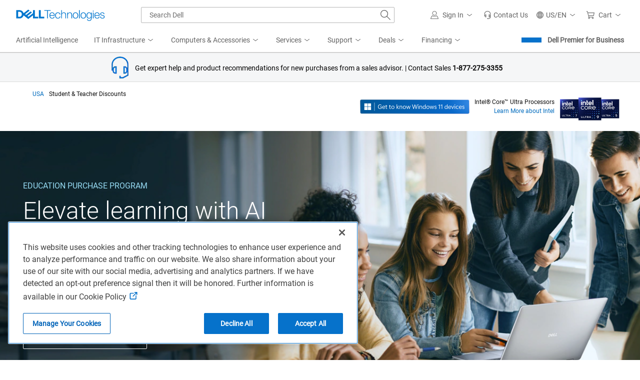

--- FILE ---
content_type: text/plain
request_url: https://c.6sc.co/?m=1
body_size: 3
content:
6suuid=5218d017fc2b010055dd6869400100004932e100

--- FILE ---
content_type: application/x-javascript
request_url: https://www.dell.com/cdn/assets/csb/mediaux/bundles/v1/js/brightcove.min.js
body_size: 671
content:
"use strict";(Dell=Dell||{}).BrightcoveMFE=Dell.BrightcoveMFE||{},$("head").append("<style>brightcove-video[data-state=loading]{position:absolute!important}brightcove-video[data-state=loading],brightcove-video[data-state=loading]>video-js[id^=video-],brightcove-video[data-state=paused],brightcove-video[data-state=paused]>video-js[id^=video-],brightcove-video[data-state=playing],brightcove-video[data-state=playing]>video-js[id^=video-]{height:100%;width:100%;position:relative;padding:0;display:block}video-js[id^=video-]>video{height:100%;width:100%;position:relative;display:block}.video-js .vjs-big-play-button{display:none}.video-js .vjs-tech{position:relative!important}</style>"),Dell.BrightcoveMFE.brightcoveLoader=function(){var i,a,d,o,n,s,r,c,v,l=[],p="https://players.brightcove.net/",u=[],g=function(){var e=document.createElement("script");e.src=p+n+"/"+s+"_default/index.min.js",-1===u.indexOf(e.src)?$.getScript(e.src).done(function(){x(),u.push(e.src)}):x()},h=function(){var i=(new Date).getTime();return"xxxxxxxx-xxxx-4xxx-yxxx-xxxxxxxxxxxx".replace(/[xy]/g,function(e){var t=(i+16*Math.random())%16|0;return i=Math.floor(i/16),("x"==e?t:3&t|8).toString(16)})};function t(t){var i=c||"",a="brightcove",t=t.get(0);if(a&&t&&i)try{document.dispatchEvent(new CustomEvent("hve",{detail:{type:a,event:t,target:i},bubbles:!0,cancelable:!0}))}catch(e){var d=document.createEvent("CustomEvent");d.initCustomEvent("hve",!0,!0,{type:a,event:t,target:i}),document.dispatchEvent(d)}}function x(){var e=bc(d);e.muted(!0),e.play(),e.muted(!1),l.push(e),v.attr("data-state","playing"),t(v)}var b=function(){window.top.bcov.gal.getEmbed(o).clientApi,v.attr("data-state","playing"),t(v)};return $(document).on("pauseAllVideos",function(){for(var e=0,t=l.length;e<t;e++)l[e]&&l[e].pause&&l[e].pause()}),{init:function(e){var t;r=e.VideoType,n=e.AccountId,s=e.PlayerId,o=e.VideoId,a=e.Id,c=e.EmbedUrl,v="undefined"!==e.Id?$("brightcove-video[id="+a+"]"):$("brightcove-video"),d="video-"+h(),v.attr("data-state")||(v.attr("data-state","loading"),"brightcovesingle"===r.toLowerCase()&&(i='<video-js id="'+d+'" data-video-id="'+o+'" data-account="'+n+'" data-player="'+s+'" data-embed="default" class="video-js" data-application-id controls></video-js>',v.append(i),g()),"brightcoveplaylist"===r.toLowerCase()&&(i='<video-js id="'+d+'" data-playlist-id="'+o+'" data-account="'+n+'" data-player="'+s+'" data-embed="default" class="vjs-fluid" data-application-id controls></video-js>',v.append(i),v.append('<div class="vjs-playlist"></div>'),g()),"brightcoveipx"===r.toLowerCase()&&(d=h(),i='<div id="'+d+'" data-experience="'+o+'"></div>',v.append(i),(t=document.createElement("script")).src=p+n+"/experience_"+o+"/live.js",-1===u.indexOf(t.src))&&$.getScript(t.src).done(function(){b(),u.push(t.src)}))}}}();

--- FILE ---
content_type: application/x-javascript
request_url: https://www.dell.com/cdn/assets/csb/campaignpage/bundles/2.0.0.23060/js/itemcarousel-bundle.js
body_size: 2309
content:
"use strict";var Dell=window.Dell||{};Dell.Campaign=Dell.Campaign||{},Dell.Campaign.Shared=Dell.Campaign.Shared||{},Dell.Campaign.Shared.StringHelper=Dell.Campaign.Shared.StringHelper||{},function(){(function(){"use strict";//i.e. var string = "a string with {oneVariable} or {multipleVariables} that you would like to replace"
//Format(string, {oneVariable: "one value", multipleVariables: "multiple values"})
console.log("Load String Helper JS"),this.Format=function(a,b){var c=a;for(var d in b)c=c.replace(new RegExp("{"+d+"}","g"),b[d]);return c}}).call(Dell.Campaign.Shared.StringHelper)}(window,document);var Dell=window.Dell||{};Dell.Campaign=Dell.Campaign||{},Dell.Campaign.Webparts=Dell.Campaign.Webparts||{},Dell.Campaign.Webparts.ItemCarousel=Dell.Campaign.Webparts.ItemCarousel||{},function(){(function(){"use strict";//initializes carousels as they enter the viewport
function a(a){a.currentStartItem=0,a.currentRow=0,a.isRotating=!1,a.loop=!1,a.rotateByOne="true"===a.dataset.rotateByOne.toLowerCase(),a.carouselLength=a.dataset.carouselItems,a.carouselItems=a.querySelectorAll(".rwp-ic-slide__content-container"),a.itemContainer=a.querySelector(".rwp-ic-slides-group"),a.currentItemsLabels=a.querySelectorAll(".rwp-ic-itemcount-container__current"),a.itemsAcross,a.leftArrow=a.querySelector(".rwp-ic-arrow__prev"),a.rightArrow=a.querySelector(".rwp-ic-arrow__next"),a.indicators=a.querySelectorAll(".rwp-ic-indicator");for(const b of a.carouselItems)b.links=b.querySelectorAll("a");c(a),j(a),g(a),h(a),a.leftArrow.addEventListener("click",k.bind(null,a,-1)),a.rightArrow.addEventListener("click",k.bind(null,a,1)),a.indicators.forEach(b=>{b.addEventListener("click",l.bind(null,a))});let d=a.querySelector(".rwp-ic-slides-group");d.addEventListener("touchstart",m,{passive:!0}),d.addEventListener("touchmove",b=>{n(b,a)},{passive:!0}),b(a),p.push(a)}function b(a){const b=a.querySelector(".rwp-ic-slide__image[data-autoplay=\"True\"]");let c;b&&(c=b.dataset.autoplay);//Autoplay video on initialize
var d=a.querySelectorAll(".rwp-ic-slide[tabindex=\"0\"] video");c&&(2>=d?.length?d[0].play():3<=d?.length&&d[1].play(),a.querySelectorAll(".rwp-ic-slide")?.forEach(a=>{var b=a.querySelector("video");["mouseover","focus"].forEach(c=>a.addEventListener(c,()=>{d?.forEach(a=>a.pause()),b?.play()})),["mouseout","blur"].forEach(c=>a.addEventListener(c,()=>b?.pause()))}))}//on resize, call updateItemsAcross, which will set values and update appearance/aria for initialized carousels
//Update the tab order and aria-hidden attrbiutes for the carousel items and their links
function c(a){for(let b=0;b<a.carouselLength;b++)b<a.currentStartItem||b>=a.currentStartItem+a.itemsAcross?(a.carouselItems[b].parentElement.setAttribute("aria-hidden","true"),a.carouselItems[b].parentElement.setAttribute("tabindex","-1"),a.carouselItems[b].links.forEach(function(a){a.tabIndex=-1})):(a.carouselItems[b].parentElement.setAttribute("aria-hidden","false"),a.carouselItems[b].parentElement.setAttribute("tabindex","0"),a.carouselItems[b].links.forEach(function(a){a.tabIndex=0}))}//sets current items displayed based on breakpoint
function d(){t=$(window).width();let a=s;if(s=t<q?1:t>=r?null:2,a!==s){//update itemsAcross on all carousels
for(const a of o)a.itemsAcross=s||+a.dataset.itemsAcross;//if the viewport is at a desktop breakpoint, itemsAcross will be null so the carousel's maxItemsAcross data attributes will be used instead
//update appearance/aria for initialized carousels
for(const a of p)a.rotateByOne&&a.currentStartItem>a.carouselLength-a.itemsAcross&&(a.currentStartItem=a.carouselLength-a.itemsAcross),f(a,0),g(a),c(a)}}//determines the cards that should be displayed based on breakpoint and carousel settings, then rotates the carousel
function f(a,b){//If there aren't enough items to carousel, set the start to 0 and exit
if(a.carouselLength<=a.itemsAcross)return a.currentStartItem=0,void(a.itemContainer.style.transform="translateX(0%)");let d,e,f;//The number of items the carousel should rotate by
//The last item that could viably start a row
//Set values based on rotation type to be used later
//If the carousel loops, adjust the start index when it would otherwise go out of bounds
//if (carousel.loop) {
//    if (newStartIndex < 0) {
//        if (!carousel.rotateByOne) {
//            newStartIndex = lastStartIndex - (lastStartIndex % carousel.itemsAcross);   //Move to the end, but maintain rows
//        }
//        else {
//            newStartIndex = lastStartIndex;
//        }
//    }
//    else if (newStartIndex > lastStartIndex) {
//        newStartIndex = 0;
//    }
//}
//If there are items to rotate to, i.e. not start/end of carousel
if(a.rotateByOne?(e=b,f=a.carouselLength-a.itemsAcross):(e=b*a.itemsAcross,f=a.carouselLength-1,a.currentStartItem-=a.currentStartItem%a.itemsAcross),d=a.currentStartItem+e,0<=d&&d<=f){a.currentStartItem=d,h(a),i(a),j(a);let b=a.currentStartItem/a.itemsAcross;a.itemContainer.style.transform="translateX("+-100*b+"%)"}c(a),a.isRotating=!1}//Hides arrows and indicator dots as needed
function g(a){a.carouselLength<=a.itemsAcross?a.classList.add("rwp-ic-controls--hidden"):a.classList.remove("rwp-ic-controls--hidden")}//Disables arrows as needed
function h(a){a.carouselLength>a.itemsAcross&&null!=a.currentStartItem&&(0==a.currentStartItem/* && !carousel.loop*/?a.leftArrow.setAttribute("aria-disabled",!0):a.leftArrow.setAttribute("aria-disabled",!1),a.currentStartItem+a.itemsAcross>=a.carouselLength/* && !carousel.loop*/?a.rightArrow.setAttribute("aria-disabled",!0):a.rightArrow.setAttribute("aria-disabled",!1))}//Disables and updates the appearance of the indicator dots
function i(a){//Only update indicator dots for desktop, i.e. when more than 2 items across
if(t>=r){let b;b=a.rotateByOne?a.currentStartItem<a.carouselLength-a.itemsAcross?a.currentStartItem:a.carouselLength-a.itemsAcross:Math.floor(a.currentStartItem/a.itemsAcross),a.indicators[a.currentRow].classList.remove("rwp-ic-indicator--active"),a.indicators[a.currentRow].setAttribute("aria-disabled",!1),a.indicators[b].classList.add("rwp-ic-indicator--active"),a.indicators[b].setAttribute("aria-disabled",!0),a.currentRow=b}}//Sets the item count on the SR-only viewing indicator('viewing x - y of z') and mobile/tablet bubble
function j(a){//Figure out what the last item is, don't let it go past the end of the carousel
let b,c=a.currentStartItem+a.itemsAcross<a.carouselLength?a.currentStartItem+a.itemsAcross:a.carouselLength;//Check if only 1 item is visible or many
b=a.currentStartItem+1>=a.carouselLength||a.currentStartItem+1>=c?a.currentStartItem+1:a.currentStartItem+1+"-"+c;for(var d=0;2>d;d++)a.currentItemsLabels[d].innerHTML=b}//initializes carousel and direction to rotate, call carouselController function
function k(a,b,c){let d=c.target;"false"!==d.getAttribute("aria-disabled")||a.isRotating||(a.isRotating=!0,f(a,b))}//determines which indicator dot was clicked, the rotation needed to get to it, and calls carouselController function
function l(a,b){let c=b.target,d=c.dataset.groupNum-1-a.currentRow;0==d||a.isRotating||(a.isRotating=!0,f(a,d))}//carouselTouchStart and carouselTouchMove enable swiping for touch screens
function m(a){u=a.touches[0].clientX,v=a.touches[0].clientY}function n(a,b){if(!u||!v)return;let c=a.touches[0].clientX,d=a.touches[0].clientY,e=u-c,g=v-d;if(8<Math.abs(e)+Math.abs(g)){if(Math.abs(g)>Math.abs(e))return;0<e&&"false"===b.rightArrow.getAttribute("aria-disabled")?f(b,1):0>e&&"false"===b.leftArrow.getAttribute("aria-disabled")&&f(b,-1)}u=null,v=null}console.log("Load Item Carousel JS");const o=document.querySelectorAll(".rwp-itemcarousel");let p=[];const q=767,r=1024;let s,t,u=null,v=null,w=new IntersectionObserver(function d(b,c){b.forEach(b=>{let d=b.target||b;b.isIntersecting&&(a(d),c.unobserve(d))})},{rootMargin:"200px 0px",threshold:.01});//place observer on carousels
for(let b=0;b<o.length;b++)"IntersectionObserver"in window&&"IntersectionObserverEntry"in window&&"intersectionRatio"in window.IntersectionObserverEntry.prototype?w.observe(o[b]):a(o[b]);d(),window.addEventListener("resize",d)}).call(Dell.Campaign.Webparts.ItemCarousel)}(window,document);

--- FILE ---
content_type: application/javascript
request_url: https://www.dell.com/ttnnzdCT/UgNOCy-/ZTC4sPm/uY/ba9Xt2pkX3S2w4tO1E/SB5AegE/FjkQdh/wTXxcB
body_size: 167720
content:
(function(){if(typeof Array.prototype.entries!=='function'){Object.defineProperty(Array.prototype,'entries',{value:function(){var index=0;const array=this;return {next:function(){if(index<array.length){return {value:[index,array[index++]],done:false};}else{return {done:true};}},[Symbol.iterator]:function(){return this;}};},writable:true,configurable:true});}}());(function(){bp();hbq();d0q();var Kc=function(LV){return xI["unescape"](xI["encodeURIComponent"](LV));};var Jc=function(){return hb.apply(this,[A0,arguments]);};var Rc=function(cF,MR){return cF>MR;};var X3=function(pz,tn){return pz/tn;};var jX=function(EQ){if(EQ==null)return -1;try{var RA=0;for(var b5=0;b5<EQ["length"];b5++){var jR=EQ["charCodeAt"](b5);if(jR<128){RA=RA+jR;}}return RA;}catch(hA){return -2;}};var gz=function(){return hb.apply(this,[Q2,arguments]);};var qc=function(JX,jV){return JX===jV;};var Yn=function(){if(xI["Date"]["now"]&&typeof xI["Date"]["now"]()==='number'){return xI["Date"]["now"]();}else{return +new (xI["Date"])();}};var Ib=function(){return Xb.apply(this,[gG,arguments]);};var AF=function(I5,Sb){return I5[tZ[C0]](Sb);};var Tc=function(){return hb.apply(this,[XG,arguments]);};var VZ=function(IY){return xI["Math"]["floor"](xI["Math"]["random"]()*IY["length"]);};var LY=function(){return ["\x6c\x65\x6e\x67\x74\x68","\x41\x72\x72\x61\x79","\x63\x6f\x6e\x73\x74\x72\x75\x63\x74\x6f\x72","\x6e\x75\x6d\x62\x65\x72"];};var Hl=function(FF,r3){return FF|r3;};var RF=function(){return hb.apply(this,[LG,arguments]);};var Yc=function(vF){if(xI["document"]["cookie"]){try{var TV=""["concat"](vF,"=");var wX=xI["document"]["cookie"]["split"]('; ');for(var Dz=0;Dz<wX["length"];Dz++){var PA=wX[Dz];if(PA["indexOf"](TV)===0){var w5=PA["substring"](TV["length"],PA["length"]);if(w5["indexOf"]('~')!==-1||xI["decodeURIComponent"](w5)["indexOf"]('~')!==-1){return w5;}}}}catch(tR){return false;}}return false;};var Zc=function(nQ,rR){return nQ<=rR;};var JF=function(OF,HN){return OF!=HN;};var Ob=function(rZ){if(rZ===undefined||rZ==null){return 0;}var ql=rZ["toLowerCase"]()["replace"](/[^a-z]+/gi,'');return ql["length"];};var lQ=function(){if(xI["Date"]["now"]&&typeof xI["Date"]["now"]()==='number'){return xI["Math"]["round"](xI["Date"]["now"]()/1000);}else{return xI["Math"]["round"](+new (xI["Date"])()/1000);}};var bR=function(p5){return void p5;};var FS;var WL=function mL(CN,QL){var Gl=mL;var hQ=UR(new Number(wK),x3);var QF=hQ;hQ.set(CN);do{switch(QF+CN){case W4:{var Hb=QL[wI];RR.push(jN);var fl=Hb[qc(typeof AY()[dZ(q5)],Rb([],[][[]]))?AY()[dZ(EL)].apply(null,[Wz,RV,Q3]):AY()[dZ(rl)].call(null,dz,BL,bc)]||{};fl[qc(typeof M5()[VY(rV)],Rb([],[][[]]))?M5()[VY(bn)](Lm,lz):M5()[VY(Zm)](Qn,pR)]=dX()[jb(PX)](rc,Iz,FQ,ZZ,Kz,BL),delete fl[kR()[hN(29)].call(null,191,IV(IV([])),0)],Hb[ZA(typeof AY()[dZ(KL)],Rb([],[][[]]))?AY()[dZ(rl)](dz,DX,bc):AY()[dZ(EL)](Fl,IV([]),qZ)]=fl;CN-=cE;RR.pop();}break;case c0:{var YR=ZA(typeof xI[M5()[VY(TR)].call(null,xL,NK)][AY()[dZ(Wz)](MY,Db,BL)],M5()[VY(Xm)](NR,vZ))||ZA(typeof xI[M5()[VY(Hc)](sV,Cb)][AY()[dZ(Wz)](MY,AR,BL)],ZA(typeof M5()[VY(EA)],'undefined')?M5()[VY(Xm)].call(null,NR,vZ):M5()[VY(bn)].call(null,T3,EX))?ZA(typeof AY()[dZ(K5)],Rb('',[][[]]))?AY()[dZ(Hc)](RN,Kz,F5):AY()[dZ(EL)].apply(null,[c5,IV(IV(MQ)),rm]):Cz()[zb(TZ)](TZ,Jq);var Hz=JF(xI[M5()[VY(TR)](xL,NK)][M5()[VY(Hc)](sV,Cb)][AY()[dZ(Jl)].apply(null,[OV,rV,fY])][AY()[dZ(fY)](YL,IV(IV(TZ)),Ym)](ZA(typeof kR()[hN(dF)],Rb([],[][[]]))?kR()[hN(Q3)].apply(null,[sY,RL,rl]):kR()[hN(JY)](MY,VV,SA)),null)?AY()[dZ(Hc)](RN,CV,F5):Cz()[zb(TZ)](TZ,Jq);var K3=JF(xI[M5()[VY(TR)].apply(null,[xL,NK])][qc(typeof M5()[VY(UA)],'undefined')?M5()[VY(bn)](LR,U5):M5()[VY(Hc)].call(null,sV,Cb)][AY()[dZ(Jl)](OV,rc,fY)][AY()[dZ(fY)](YL,JY,Ym)](qc(typeof Cz()[zb(mX)],Rb([],[][[]]))?Cz()[zb(BL)](EF,cn):Cz()[zb(Jl)](BL,Em)),null)?ZA(typeof AY()[dZ(Xm)],Rb([],[][[]]))?AY()[dZ(Hc)](RN,lL,F5):AY()[dZ(EL)](JV,IV([]),Iz):Cz()[zb(TZ)](TZ,Jq);var Gb=[N3,VN,Ec,k3,YR,Hz,K3];var tF=Gb[Cz()[zb(xL)](gN,nL)](qc(typeof Z5()[TA(Ln)],Rb([],[][[]]))?Z5()[TA(C0)](bV,sV,Kb):Z5()[TA(Xl)].call(null,Mb,ZV,mX));var mb;CN-=Af;return RR.pop(),mb=tF,mb;}break;case Gq:{CN-=WS;RR.push(qQ);var N3=xI[M5()[VY(TR)].apply(null,[xL,NK])][Z5()[TA(wA)](UK,XV,wR)]||xI[M5()[VY(Hc)].apply(null,[sV,Cb])][Z5()[TA(wA)](UK,M3,wR)]?AY()[dZ(Hc)].call(null,RN,Wm,F5):Cz()[zb(TZ)].call(null,TZ,Jq);var VN=JF(xI[M5()[VY(TR)](xL,NK)][ZA(typeof M5()[VY(Wm)],Rb('',[][[]]))?M5()[VY(Hc)].call(null,sV,Cb):M5()[VY(bn)].call(null,GF,Xz)][AY()[dZ(Jl)](OV,UA,fY)][AY()[dZ(fY)](YL,VL,Ym)](Z5()[TA(EA)](Ql,bn,dF)),null)?AY()[dZ(Hc)].call(null,RN,IV(IV({})),F5):Cz()[zb(TZ)].call(null,TZ,Jq);var Ec=JF(typeof xI[Z3()[bX(sZ)].apply(null,[O5,K5,Cm,KZ,Uc])][Z5()[TA(EA)](Ql,SV,dF)],M5()[VY(Xm)](NR,vZ))&&xI[Z3()[bX(sZ)](O5,rV,Cm,t3,Uc)][Z5()[TA(EA)].apply(null,[Ql,IV(IV(TZ)),dF])]?ZA(typeof AY()[dZ(ZV)],Rb([],[][[]]))?AY()[dZ(Hc)].call(null,RN,IV(TZ),F5):AY()[dZ(EL)].apply(null,[gA,UA,T5]):Cz()[zb(TZ)](TZ,Jq);var k3=JF(typeof xI[M5()[VY(TR)](xL,NK)][Z5()[TA(EA)](Ql,VV,dF)],ZA(typeof M5()[VY(mz)],'undefined')?M5()[VY(Xm)].apply(null,[NR,vZ]):M5()[VY(bn)].call(null,HZ,Dn))?AY()[dZ(Hc)](RN,IV(MQ),F5):Cz()[zb(TZ)].call(null,TZ,Jq);}break;case F2:{return String(...QL);}break;case CW:{RF.DG=tY[k5];xV.call(this,M4,[eS1_xor_3_memo_array_init()]);return '';}break;case qp:{var Az;RR.push(QZ);return Az=[xI[qc(typeof Z3()[bX(O5)],Rb(AY()[dZ(TR)].apply(null,[Lb,IV(IV(MQ)),Uz]),[][[]]))?Z3()[bX(TR)](JA,IV(IV(TZ)),Mc,Tb,Fm):Z3()[bX(sZ)](O5,VV,Cm,CA,AA)][Cz()[zb(lY)].call(null,vR,Nb)]?xI[qc(typeof Z3()[bX(Zn)],Rb([],[][[]]))?Z3()[bX(TR)](Wb,Zm,WR,bn,Om):Z3()[bX(sZ)].apply(null,[O5,KL,Cm,R3,AA])][Cz()[zb(lY)](vR,Nb)]:Z5()[TA(W5)].call(null,SY,SV,xN),xI[Z3()[bX(sZ)](O5,M3,Cm,hn,AA)][Z3()[bX(SV)](zL,TR,BN,O5,Ol)]?xI[ZA(typeof Z3()[bX(VL)],'undefined')?Z3()[bX(sZ)](O5,O5,Cm,Wm,AA):Z3()[bX(TR)](Qb,K5,Vl,PX,RN)][Z3()[bX(SV)](zL,q5,BN,EA,Ol)]:Z5()[TA(W5)](SY,IV(TZ),xN),xI[Z3()[bX(sZ)](O5,dn,Cm,pY,AA)][O0()[YX(Qn)].call(null,EL,jA,zz,gF,UA,EA)]?xI[Z3()[bX(sZ)].call(null,O5,IV(IV(MQ)),Cm,d0,AA)][O0()[YX(Qn)].apply(null,[EL,zR,zz,gF,M3,dF])]:Z5()[TA(W5)](SY,vR,xN),JF(typeof xI[ZA(typeof Z3()[bX(Qn)],Rb([],[][[]]))?Z3()[bX(sZ)].apply(null,[O5,IV(IV({})),Cm,WQ,AA]):Z3()[bX(TR)](XX,AR,NF,pY,c3)][O0()[YX(ln)](EL,IV(TZ),EZ,gF,GN,R3)],M5()[VY(Xm)].apply(null,[NR,Hn]))?xI[Z3()[bX(sZ)](O5,Db,Cm,KL,AA)][O0()[YX(ln)](EL,IV(TZ),EZ,gF,vm,mX)][Z5()[TA(TZ)](Pb,dn,Hc)]:Yz(MQ)],RR.pop(),Az;}break;case D0:{var IR;return RR.pop(),IR=Al,IR;}break;case rs:{if(ZA(mQ,undefined)&&ZA(mQ,null)&&Rc(mQ[ZA(typeof Z5()[TA(QQ)],'undefined')?Z5()[TA(TZ)].call(null,Wc,rz,Hc):Z5()[TA(C0)].call(null,BV,ZZ,ER)],TZ)){try{var HL=RR.length;var cZ=IV(IV(wI));var vN=xI[Cz()[zb(EA)](Q3,sR)](mQ)[BY()[zQ(xL)](hn,Kz,As)](BY()[zQ(zN)](Q5,bm,Vp));if(Rc(vN[Z5()[TA(TZ)].apply(null,[Wc,KZ,Hc])],JY)){Al=xI[M5()[VY(MQ)](KZ,AK)](vN[JY],bn);}}catch(Uw){RR.splice(b7(HL,MQ),Infinity,HZ);}}CN-=MG;}break;case hB:{CN-=KE;return parseInt(...QL);}break;case SW:{CN+=jq;var mQ=QL[wI];RR.push(HZ);var Al;}break;}}while(QF+CN!=VB);};var Z7=function(gO){if(gO===undefined||gO==null){return 0;}var VP=gO["replace"](/[\w\s]/gi,'');return VP["length"];};var Zh=function(gw,dD){return gw>>dD;};var xV=function Yt(Jj,s9){var Kd=Yt;do{switch(Jj){case RI:{while(Rc(k8,TZ)){if(ZA(tw[U8[Hc]],xI[U8[MQ]])&&sr(tw,qT[U8[TZ]])){if(bt(qT,Hw)){Rx+=Xb(g4,[sw]);}return Rx;}if(qc(tw[U8[Hc]],xI[U8[MQ]])){var Yx=P6[qT[tw[TZ]][TZ]];var Wd=Yt(vG,[k8,IV(TZ),tw[MQ],Yx,Rb(sw,RR[b7(RR.length,MQ)])]);Rx+=Wd;tw=tw[TZ];k8-=qj(Xf,[Wd]);}else if(qc(qT[tw][U8[Hc]],xI[U8[MQ]])){var Yx=P6[qT[tw][TZ]];var Wd=Yt.call(null,vG,[k8,IV({}),TZ,Yx,Rb(sw,RR[b7(RR.length,MQ)])]);Rx+=Wd;k8-=qj(Xf,[Wd]);}else{Rx+=Xb(g4,[sw]);sw+=qT[tw];--k8;};++tw;}Jj-=fK;}break;case Hq:{var Gd=hb(n0,[]);var S7=W7?xI[kR()[hN(TZ)].apply(null,[R2,M3,RV])]:xI[AY()[dZ(TZ)](FP,MQ,Wz)];for(var Mk=TZ;mO(Mk,g9[Z5()[TA(TZ)].call(null,Mt,IV([]),Hc)]);Mk=Rb(Mk,MQ)){SC[BY()[zQ(zL)](xN,d7,tx)](S7(Gd(g9[Mk])));}var OC;Jj=ws;return RR.pop(),OC=SC,OC;}break;case pB:{while(sr(Px,TZ)){var Kv=Z6(b7(Rb(Px,fw),RR[b7(RR.length,MQ)]),Yj.length);var A7=AF(mk,Px);var kv=AF(Yj,Kv);g8+=Xb(g4,[CT(S6(CT(A7,kv)),Hl(A7,kv))]);Px--;}Jj=wg;}break;case AW:{Jj+=l0;return Rx;}break;case PE:{Jj=ws;while(mO(dO,qx.length)){BY()[qx[dO]]=IV(b7(dO,PX))?function(){return WL.apply(this,[wp,arguments]);}:function(){var NO=qx[dO];return function(L6,dr,lr){var dC=RF(FO,dr,lr);BY()[NO]=function(){return dC;};return dC;};}();++dO;}}break;case wg:{return hb(x0,[g8]);}break;case kf:{Jj=Hq;var g9=s9[wI];var W7=s9[YH];RR.push(HC);var SC=[];}break;case vG:{var k8=s9[wI];var qw=s9[YH];var tw=s9[VE];var qT=s9[LI];var w6=s9[qM];Jj+=jS;if(qc(typeof qT,U8[C0])){qT=Hw;}var Rx=Rb([],[]);sw=b7(w6,RR[b7(RR.length,MQ)]);}break;case C2:{Jj=pB;var n9=s9[wI];var fw=s9[YH];var Yj=Qt[Fj];var g8=Rb([],[]);var mk=Qt[n9];var Px=b7(mk.length,MQ);}break;case M4:{var qx=s9[wI];sj(qx[TZ]);var dO=TZ;Jj=PE;}break;}}while(Jj!=ws);};var Fx=function(m6){try{if(m6!=null&&!xI["isNaN"](m6)){var Pv=xI["parseFloat"](m6);if(!xI["isNaN"](Pv)){return Pv["toFixed"](2);}}}catch(Xh){}return -1;};var K6=function(Er,Ut){return Er instanceof Ut;};var vt=function(){return hb.apply(this,[PM,arguments]);};var E5,HV,CS,cW,TL,m3,Rg,W0,G5,UZ,Z,cg,WZ,Gq,wz,lf,rQ,jG,Q,fA,Vm,IL,p2,W2,zB,FZ,Km,hp,sb,BR,cN,dp,Sm,AH,lH,km,kL,VG,sf,kA,ZF,jK,BW,Q0,HB,Bz,nV,j4,I3,Gf,QR,HR,Rl,tE,EE,Bg,Rf,Ks,Op,kl,WN,mY,DK,JZ,pX,P,hL,D5,zY,RS,Gc,hX,In,UL,Pq,zl,xX,zZ,Qc,Df,lM,LH,rs,kb,RK,SK,Am,kV,ZB,tp,cX,bM,KY,ZM,HX,bS,Gz,nb,tl,H3,xs,K4,BH,vI,GS,A0,xl,Ps,m0,H5,Cn,wl,H,d5,rX,fL,wQ,jE,AX,Q2,gm,OM,ES,Yl,nG,Y4,Ic,KK,tB,CH,DN,b0,Qq,XH,f5,If,PS,qN,cm,X2,LQ,XK,RQ,LW,SM,dl,gL,TF,SR,Vb,fR,gZ,g4,ks,NB,Og,sX,rq,sl,J5,B4,jq,n3,gW,z4,CK,Xq,wb,Zf,xW,rF,JK,YN,hE,T4,lS,tf,XW,PL,G0,FE,LX,Wg,Cl,vG,kZ,mq,lE,WE,YF,qz,kK,wM,kI,pI,wW,Wn,tb,Eq,jF,J,BB,A5,cE,RG,R5,KR,R,kX,JL,Tg,BX,GZ,XY,P3,G,DZ,Xn,WH,GY,nE,kz,pb,I2,Gm,O2,dW,nX,CB,ZH,wH,Tp,tA,U4,WI,MB,jH,Cc,Sn,v4,CG,v3,QX,kW,A4,xz,BZ,bA,bI,bg,Xf,cG,KX,dV,Fb,zV,D4,dQ,tL,IW,ZI,OA,nF,Wl,B0,tm,kQ,Bm,HW,x0,rN,hl,LL,Fp,vE,Cq,RZ,Ig,LM,W3,VM,DS,cI,qY,zK,gl,fz,mp,Np,b3,YS,PV,mZ,NI,XL,Ys,pF,AZ,sz,B,UV,hZ,zc,RE,kY,nR,Bn,vc,LN,Oq,Bb,F3,sE,zm,Hm,AN,kg,IB,KH,MF,UB,ZQ,qX,DQ,s4,OL,qW,hm,nc,DL,Jg,cV,Z2,SB,CQ,NE,SN,cs,Ab,LG,Um,tG,g0,df,Cg,UF,Zz,Cp,jg,YA,db,CZ,qp,sn,p3,jn,Tl,NX,gX,CL,rp,IF,bF,c4,MW,fQ,Gg,rA,SL,AV,Qf,O3,ZN,Vs,F4,AQ,NV,HI,ps,j2,E3,cR,nA,kF,ff,nl,T0,M2,Y2,Ml,N,C4,fb,q2,Sz,KV,FV,CW,pH,jQ,dH,Vn,XR,NQ,N4,Jp,gR,jZ,A2,xR,Ll,JB,VX,lZ,Jq,vs,GR,dL,LE,qA,EY,dc,ls,Fc,hF,gB,V2,NK,MS,FY,ZS,fZ,f2,ML,NH,g3,LA,mA,PQ,US,lF,JE,TS,MZ,Bq,GG,kH,FR,xb,n0,wL,XN,YK,WB,vb,f3,lb,AS,gq,Jn,HY,WF,Nz,PR,Dg,Zq,Bl,cf,bY,xM,F2,TH,KN,UI,f4,R0,pL,Kg,fX,lV,Lz,vL,vl,cL,QV,hS,rE,I4,JM,zH,R2,DI,IA,OR,C5,xm,fq,NA,V5,SX,FI,LZ,vA,kE,fV,Bc,qL,mN,Tf,gV,NL,Kl,ON,S4,nn,ZE,L5,dq,vM,wV,kq,wp,GE,B3,Fn,pq,S5,sQ,m5,Sq,CM,NW,Nq,IZ,qb,Sl,Nl,RI,s3,Nc,Cf,EN,ng,PN,tN,rG,gY,JI,F0,qn,IN,x4,KE,On,Uf,AE,mR,TM,Mp,wK,zE,cA,Hp,vg,KQ,lB,mG,wN,lN,FA,Ms,sI,gQ,U0,FL,fN,rb,Qm,OZ,q3,wE,As,qR,kf,Rp,N5,sL,xf,DB,bb,vB,cB,bL,rM,T,X,xK,TG,pp,HA,YZ,v5,fF,xQ,cb,OG,XB,pV,GA,cQ,mm,PE,PW,c0,MX,pW,m4,gb,UG,Pc,QM,w2,NM,OX,UH,qs,SQ,XM,bz,C3,SE,X0,VB,Qs,zA,ZR,II,Pf,RX,jm,g5,X5,WA,Ub,S0,vz,U3,Mq,HQ,ME,nz,QN,rn,Im,MN,Hq,B5,Vp,Y3,Ag,j3,ZW,wm,An,MA,Ts,GQ,xn,r4,BE,YV,Q4,rW,bl,nW,z5,l5,Yb,l4,Lc,jW,Mm,KA,l2,hz,pM,tV,mH,lm,lA,UX,PZ,Ul,zI,dS,U,dR,Mn,IQ,kG,mE,Lf,XF,kn,BM,dA,zq,xF,ml,Pl,Jm,pm,gG,jB,G3,OQ,s5,nN,MG,k4,ll,wn,cz,IG,f0,n5,gM,zF,pB,lg,mf,wF,Jb,J3,R4,q,SG,W4,VK,fB,cK,mF,EV,pZ,r5,Dp,AB,Nf,qm,UE,wB,Qz,El,hV,Ez,Kf,VA,VF,fH,TQ,YQ,UN,tH,dG,wc,xc,nm,qH,x5,V,BF,lc,jz,FN,ZL,Rz,Lq,Ns,nM,bQ,qq,IM,Nn,Zl,sF,E0,RH,Tm,qF,lX,Gn,Is,Xc,tQ,mn,Rm,RY,vQ,Dm,RW,wg,Hg,Lg,z2,hR,lR,EI,bq,IE,YG,nK,DR,Rq,Un,BQ,Dl,Vz,AW,Oc,YY,Rn,zX,gp,CI,KF,BA,SZ,Oz,DV,cM,t5,XZ,Pm,Z0,S3,Pg,KM,dg,tM,HH,KS,UK,Zb,Pz,TB,Fz,TX,hB,LK,JQ,tX,hW,Tn,jc,n4,rL,Uq,cY,qV,UQ,xA,Wp,Iq,gn,Kn,S2,Mz,G2,l0,l3,Nm,XG,fK,DE,xS,vn,w4,PF,bN,cp,cH,bZ,ZY,ws,z3,G4,TN,Dq,EB,Sf,QB,A3,xE,nH,pA,AI,lK,ms,sH,Pn,Xg,dN,bW,DH,pg,BS,ZK,GV,gI,rf,En,hf,kN,WY,WV,zp,EK,pn,P5,cc,j0,WX,dK,jS,rH,CF,mV,CX,pQ,nZ,zn,L3,jl,hH,XA,IS,xZ,CR,Dc,Kq,IX,GL,cl,DM,GX,w3,PB,GK,D3,vX,gc,p4,Ip,SW,XQ,MV,FX,nf,OH,Y5,AL,JN,HF,LF,g2,sm,VH,Tz,fm,Es,Eb,VR,Sc,sN,SF,vV,M0,DF,sA,x2,V3,VQ,Ac,j5,JR,xq,pN,wS,Af,ZX,WS,Xp,sM,jL,fM,AK,Vc,bG,Vg,OE,GB,NY,NZ,PG,nY,Jz,LB,js,DA,I0,OS,wZ,Il,jf,lq,QA,EG,NN,QY,D0,sG,vK;var mO=function(Ot,J8){return Ot<J8;};var fd=function(Ak){var O7=1;var gh=[];var lv=xI["Math"]["sqrt"](Ak);while(O7<=lv&&gh["length"]<6){if(Ak%O7===0){if(Ak/O7===O7){gh["push"](O7);}else{gh["push"](O7,Ak/O7);}}O7=O7+1;}return gh;};var Z8=function(){Zt=["$9UW8-",".=&=C","9U3\x07-V","q-5[!+-67\'","\x3fL\b\v","\"3%\t","6P","&2$89+S:]","\x3f\x008)","\b$","Tu^2y_Q\f!!];&<jF9E8\x406XQ\b-e-;:89\x07N:^4[","*\n;:+09","6S,","0P7.","n;F<\f0ZQ\f-(\r*h>j\x07W\'U<yP\x40< \x3f*4jI&D<:[_$h*:-q>\x077U}\t-[-i]0\'|+U4I};T\vh(\b-<H9+BuQ};\nGf,\t;:\t%%z}}\r<J\tV","*)H\n","= \t1\'9","u\x40<1^NM05,-l\fNymQyxMJxwH~xPkzDe\x00}\'jJ","&+\x00N;u%+[&-=%",")-\n58Q0B","\b","MAGY","t","T","\b-JWWg","D:]-\f<J","%/\fS",";1","1Q#\r%\',","\x00O\'_*","d","<R","0","n","*+","4",">=B","=5fx/O7x4,\x3f\x3f*\t*\'fq!;3,,9&\n%\v.4gh\v;\r,,9$0$\vx27Qh4. \x3f\'*\vx\"R1t\b\"03K\n6Yeq9#J$03\n]5eq&:\r3\f t<#*\v2~q;\f\x00#)\np<\t*i8\x00qq!03:9\t\n+\vLfqv\v\t,,90,9)3\v>Tu*!SD6:9\t\fq<5>W7]>Qv7,9\x00<\bo)5fyl9;0 9)\t)C\b;v:!U\f,\f*\t+$1dz!|$399\t/0\r+\rfq#=D06,=\x3f<5;\v5`7w\v\r##)\b<[\rq!k%Z99\t$\nf[.0>4J -5\v\r\"e1t\b!<o44,/\x3f-)\t+$1Ru*!U+\r,\f<)\t+507We!5\x079\n\b</2^ \b!o04,5<X\v==fG!_=Z>/<5\'-6~qV\fI84:9\t.$\t+\ff[)8Y5\":9\t*\n\t+\ffgh-;/ 99)\t)\bd\\:!S#6,\f*\t+%d~\x079;;>L2/)\'JW7068=;<1\v>FG!hR4,<9\n%\v>_x6\"38,9.,9)\v5A\fd\nz7,*\b$0x\fSd:f;  wo\\4>[*!UE,\n\b<$\rfq\'\f\r#\f\f/}+\r)\x40w*!\r067=<3\rMd\b!<o44,-\x3f\x3f0,3\'&Q1:!y;4/;t<\b/)y:\fhPv<D,\x3f\x3f)\t/y&^4gh<o44,-\x3f<5<03\v6jq\x074=v;,p<\t*6~;cq#\rk6,=\x3f<5y$3\v6jqP\r7,9\b<\v-=fq#\f+,=\x3f<541fe*!R39,\n<\nf[*P03K\n6Yeq-;7\n%\v>J\x07a!;3,,9+.))\v5dt9+7/}+/Yf]9,8TA4,9\t(p8\v5c`d-;7H\x3f<3,$6Tu*!S+3:9\t\x000!f0a!X8%,9\t\b/)2jq1\n4,\n\t*\t/3\r\"Ro78,9+.u/Y\x07^q!I4%,9\tq%\v>F\x00*!S9#)\n6<\x3f)\'.aq%:v\'\f<\t),=wq$3i49\b<aEW!\x3f#U\x3f<3,$%-=wq#jII4,9$Rg1\v>]W!hR4,8<9\f\x3f\v5d\f#p+,,9009)`&f\\)Y5\":9\t)4+.~q6Y84\\/<58-0pq#:\f6,6<^\v-=fd\\:!U+<,\f*\t+25d~\x079;G>9*\t)\v5d6\x00#x4,J53\x3f)\v5nwd\n=i\x40<y2\'\"O1w\v&;y\'7/}u3\n]5eq#\nR6,\x3f\x3fqc_$\r064K\r<\x3f)EO1w59;$>,\n%\v&i\fh014Jq\x3f3\n]5eq#;T86,\x3f\x3f)\t+dw*\";*\r,\b<&\b&Hq\':S7\x007\x3fq13\n]5f]*!\r009/u/).T7do3\x40,)\t\x07n\x3f)!\x40^Wi499\t\x00)\tX0\ffx:P D,0#\x07<\'f7q{4/=y- 1\v:P7>Qv7,9)\t+\by3k7qS499\t\f2x\"m7^Uo0699\t$m\r+\reu*!SE\f!\x3f<3|-5wq&k4,=9)\t)pq#\nR,,:+\'.3\r\"SghP:;\x40;\x3f+)3\v!e\x00t!03!J\x3f\b\t)\"[Iq#j86,9p<Q\v5d7Z003\f\b<#\x07{f[5x;\x3f</\bq\'z&aa1Y04,9\x3f03ajq+:I84)\t\x3f<}%\v>h[*!R7<\np<2`!f[-80=4\x3f\'\b;!e\x00t!03\x3f\')\t+2xdu*!U9\n\b<<5>W7]9Uo0799\t2f\\P:S\x007K#\x07<%\v>lw*!\r028K<\t}41fi$\r06\b<\x3f)$J7q-;E7K#\x07<%\v>I_-;7)\t+\vx.Tu*!U \f\b)\r<\v\x3f)!.nWU4,\f*\t/3\r\"Ro7=)\t<)#~{fd-;2>1\b</\v=fmWe!+/9\n<\x072=f7q\x07-;/\'|<\t)\bd\\:!U\',\f*\t+!d~\x079;;L2/)\'9^W706\x3f<1\v>}6a!\r06\x3f \b<\x072!eq#\vf06,=\x3f<3.\v5d[\v9+7/}+/Yf]5oz$7:9\t$l \x002!:Qw\v\"=z$4\b)\r<\x3f)!aW-;3\x3f\x3f8fx\b:P\x3f>/}u\r)!f[5&;k4,<)\t+#W\x00*!P\x3f-,\n\b<#2zf[5&U4,2\n\'fq):y7\fJ0]5d7q\r06>=5Hn\x3f)\'9^W-;: \x3f<0dzf[5&>4,2\n\'fq):y7\fJ0]5d7q>{4,\x3f<9\n%\v>J\x07f:!S\t,u*\v5d\x07^-; \x3f<00\x3fTu*!{\x40\t\x3f <\x00\b$9x6\"999\t*\r+f]\x07&\r06: 6<\x3f#3\v6jq5\x00f;7-$0#*\v>Tu*!{\x40\t\x3f <\x00\b$9x6\"4D,-\x3f<0+6zf^#Y5\f99\tZ-Lfq<40499\t\n\t+f[2\r02\tJ$0\'q[\v5b\f]l\b8D$7:9\t\rm\x002$&r6J\b\">\f499\t(m0AI0a!k4,;2\n%\v.s1x;S\x40,)\t\x07n\x3f)$.nWx4,2<9\n%\v>v:!S\t,u*\v5d6\to04,9#nRg1\v>mq!\r067<\vAI1w:Qk4,2\n%\v>v:!S\x3f4 \x07)41fg*!;,=\x3f>\n\x002$:KghP<o44,\r \b<\"\v=fq#U\'8,9.*\v5d6d$\r06,\t<%\v>]6|#I04.3<\b<\x00!f^>4,#2<9\f=5fh-+F\f/}.m,1\vR\fh\x07\f7EK09\t)\v;AmB+O06;</)\"jq:84U\n=r\t)vq*=t04,96)\n%\v>}`Wo00,9\t\x07$\b/)&W","&+.\n\x3f>\rq\fF&X",">07H;^8-W","SK^-x","\r.$\r+\rt0D(","6yuNr<LI7JYJW\x404tK\"{ZxbK\\<\r)[\\R9:7\'l","d104~2$5lNF","$)9)q)S6X}-J\f","8\b8 )4","4[\f<-3=-","Q","\t!","#","\r*J","<\x07#\fB1","!+",">\r#","Q\x07\b,<*)4)F;W8","5)+.=0>H;f4.M4\f$ ","9+","{","\v\r$)4:!\x3f\x00s,\x408","\');+/B;Y(\r_",",R#\b\n;,0\">","M",":_4\'&","!<","S","\b,;$:0>H","$\x070.I2","=+\r!>","\x07\x3f\'R&U0/[","!\"I0","!|","\'+17&\r","#","8\r0J","6P\r-","uId\x00\n+11&H%b.B8,LUEj#\b0+8%h\r))[M+1(1$Nwh\x07^8R2\f{L\b-*~<(K{Y)+_G.0=<>$\\S|K/-KM\f151.H%7NA ^>0Q]Q37*=\x3fj\x00s;7]jx\x40*14%\x07I06RWSV+*-<$)\x00H\'\r`]\nGnc\tuU3E:\\s+Q8 B|;<(Kw\n))[M\f5i\tv:A,,I6D47]Dj0;h%8D!fdX\f!*va#/\x00R\'^}$\x07X-x#dlM0S)N)L\f15r\'U\x3fdF&*\tL\b\n<<Q7u\'3 D!9\x3fW=\n\'5,<-6R;S)\t6PYA\nd T%<3#IB{F<\f,[\fY\fEj#\b0+8%h\r))[M+1(1$W3E:\\g$H\fV!1,)>8\b[wp\t-[:gQ=u\t+\x07^;S<L\n49_\b\t\"3DD88J\x07OT$xp<\x07>N;W\t>B\rW-8<*.*:\x3f- F2f,P&ev<D#f.B8,LU\"\" *f\f4,I0`/)[P<ir30&BoUq7K*)diX})I3Y:+_\bBiuQ):%+K0\n|P$]6\n8\t,17bZyI$]`1T%.U7\x3fD!Y2qJ]\x07Aa>;<#$TSB\x00]<C\f+11&H\"b\x00\v\'8L7\n\f\nh*\x40,nN#dU:D2 NU;10+\r>,TQjBgu_L:-&\tp+4+\x00B}_s+Q8 Tr=U\x3f/\x07\x3f3%e,\\V\n-1\b,&H8b\vwo4/QOT332=\rk\\SyUqpCXY\f.0=<>$TO}Dqu[X\n1>;<#$S,\x408Z{P\x07\x00$gQ\x3f:k>ZD4\\1H+\\+$\t= \x40%cU0D(7E\frg\t6:\x07&hXF\'Wg$C\fC:$\rc;S\'+\x07%\r&bX\f!*~>\x40x1\tA ^>0QUPa>\x008=2>H;9HpE\f\f\nh\"\x40%5S7b\v u,P&mT%:\r%\x3fIuD5\t*CX\\V)7]3u\'3 D!:-n<<\r;\x07}=IJs0H4\x3f]6%alTe\x3fNw=Uh^{F6`2Q+aNwb\"f8LQPf51<\x07%3BhFs+Q8 \x40*4)\x00\t6B8-[YDC.0=<>$Tb}Dt\fji_* >=V\vwB8,LW0V.*)\v9b\\A ^>0Q]Q3#U*d}bR;S)\t6PYD: \t+:q>N&\t7H\bP:i\tw5Ax7](V(:JX0mr-A*,I6D47]T)i\br+A*<Uu\\`\bqL*0T:iws7bVS=B2{LHV<<\r;a\'+\x073\r1N8LYE.k\v\x3f$4qB!E/yMWSO*/=<Jlw\x00&{F6`6Q|70=N!t_<$3v;FP4Y)IwJP`#\b0+8%!&q\fji\tr=D2c\ty;7]`1T%&\x40s>U:GL-YQ5lTd-F#/\x07H9F8H*_&mU8=2>H;)I\"X_\f= \x40*dy,]Z|u,P&m\tw34>U;3H{J\x07ji\tr=D2c\t|M>H5\x07\nQ53,h\tj#\\S=Y.L{a# _r30&BoV(:JP<iw3$$S<_3\x406X<00h4=TB};7]` Q1a\x3fb\x00\v\'8L6\f\\D: \t+:q+IFjQs1[]T\'lG1`A,7]Z3E3-WM4`1Q,d\rx1F\'3]{M&!:08\x00nB8,LU\v\r&&\t7\'y%XN|K4q\r\b=10/JlwII|D56IQ\bh\x00,\'yh3B;U/-QU\vh$,-\t53TU ^3\t7YS\\V.m_=\'!&S0T]d\\.m_* >=Vh\r2I-VX!~;<#$Q4\\(cH\tXxi1&\rkkDZ(V2q[_\b\f *c\'D4dU2\r4[b\n\f\nh$\x40;f\f4&\x404D8[0XYD>$~=Ub\v0f\t\x3f\\.m\bcuU!cH;D4,[J\x07\b\f=7~=,#w^8-LHPf(* \x075c\t&U3d[_*&1\x40;f\t#-OB9C8\x400XYW:*\n|uUl/ZJ0D5=\n\vPj6\b-8\r\x3f.CD<-LHPa1,\'q$I6_05[\tZd S\x3f:j/ZC<C--]0-5\t7\'y/ZF\'Wt<RO\n-1\b,&JlwIB{]81QSKf$,=%bVU0D(7]C:\"Te&Us/\fB6E)\t7YSN:ec \x40%f\v0f\t\x3fS\n%$|uUl)ZS,\x408I\"W]E-k1&\rnhH8\x401-[WWZ;0.-5/~<U1{[\f\n/x\x40c8A2%S<^(bL\n&>\v\x3f$4p\t4B:L=QWf!0-,h\x00O\'_*BdLC\f15xn\x40\x3fwVD:]-\f<JOT-k;<\x00>.I!X/.]C:\"\x40=f\t#-]Z(M;7]hU*dx1F\'8]+\'!Q0u#\x00B\'Q)+e(V.m\v1!\fqzIh^t<J\x07X:k;$\r6+\x00Bh^(\f5S\n\'2_cuU4lRS{Y)+_V: \t+:wl\\U{]81QHO\n-1\b,&J}8ZF\'W`6WU]Tm\tr:A}h\x00O\'_*BdL\x07C-11,A-6VU0D(7PHPncU,f4>H1\r1LOT:k,/U\x3f/\x07I-LPj;h%/F!_/\x40=QM\'1].:\x07\'#BuQ}G{^O_h(* \x075h]y\x40f8LQP`+Q*f%/F!_/L+\x07\nQs,vj98Pw\r`]6\fa7*=\x3fj\t8U)\b6ZLW:*\n|d+\x40h_s+Y]\x07C-)9)4wR9\\qbH\x07Mu*S\x3f:j8S B3\x400[\t& Bv:3%dB&E1_0E!k\v\x3f$4f\t;U%dJ_\b\x00<\t=dJ#/\x00R\'^Ad[\x00<-:nNy8ZJ0D5=S\b\x00<gQ,f\t#-IQ:Y9\x40i]\x07C-)9)4wR9\\qpOE\nf(* \x075wVS=B2{[\f\n/x;\x3fH3BB/+S:$\t1:H#/\x07R9D}\t*X)+]1*4)\x00|/N=[\n< \x400==f(V(:JX\x07m\tw308TUhK) rW\fu #sYq#\x07!{H+ \t=u\n{)y}\t7SKP:k7&\t=&\rk:S`\f,YV)#\t;:$>)IS\x00IuJV<7&##T{\x40(1\\=+*!\x07\x3fj\'!&8LQ\x07P\ff&384>H;L!$[8 \x40|&\x07#\'Kw95[M\nf$9d)J%\\80QH.0=<>$TM}Dt-VC\f:<80<8/\x07K) rWZ:**j\ff\x00\t3_/%8]]\"T<--aD%\"T{B8<JYT]Q5#\b0+8%\x07)I\"W]Q33,hl>/R\b\v4qLX\x07\b\f=7~:F2+K}Dt[0XYW\v\r&&\t7\'swIS,\x408\x3f[01T,-$8\x07!\v4q#m\tp$\r\x3f-\x00O|&8LQPUyic.\x3f)\x00N:^}q\n\n`~Vu-T%dB;W)\bbEf&2$\x40%f|B8,LUV>$+-U%zyBs6PHLId7F,-$8\x07\'+5KH!!]nd.I0\r|PuL\fN<00h$_!\r3$L\n&>;0k\v\tZ3E3-WM9`l,-$8\\#Q1<\x07huQ:\'4pU(M/-KMf51<\x07%3BhTq\tq\\]W&6\t,=\v%%yK+5KO\tT+*8!$8E9UgAiCXYP,i_=\'\">R6D2{\n\f= G\'d\v>$N2E/;ROLH5lQ\'f\f89K4I4[LEd)Q|\r\x3f/F!_/&,P&gTr-F893B;U/-Q3+11&U7\x3fD!Y2qJX:ecj$$S<_3Bd\f\'#]*nN%dH;C),]C: \t+:pks/]d\b\tZ ;:\t%%a ^>0QWPEump,\":F,~<\r<B\r\x07C)(wa}/ZJ4B6]\x3fK\'+U*a#/\x00R\'^}/;TV; \t:\x07%%\x00^%Ufq\b<k;<8#%\x00H!I-XYAaU*f7:H!_\x3fdZ]E\fd)Q|\r\x3f/F!_/&,P&gTwd:H!_))[L:-&\tp+4+\x00B}RtL-C]C\x3f7.u$$S<_3H-\n\x07\b\f=7%70=N!\n)$4]V87*\'(:yVuwN<<\r;d\v}bR;S)\t6PY\\\n-1\b,&H%\"T(tL<0+\f\t;:\t%%-8N8M\bE.0=<>$\\SyBquQ]D>*:hXlwINsu\tdn\x00; Te>\t#j;U*\x40!]T:ir\'A}#]\'U)+PQC;0-0>UE3-WE\nazd)F\x3f/\fS}s1[]E=+*!\x07\x3fb\x00.B8,LUV,*;w<K UgwP\rPa8Tw5DbyVuuR]W*& \x3f<\x07#h]\v3\x3fL,Y+11&\x40x1B!E/yJalQ8`\n}h\x00HD/\t7YSYE=+*!\x07\x3fb]\\\'U)+PS.\" *h/4$U4D2\f\\DT-k;1l,I6D47\\)7],u\'3 D!)Iu[L.0C.*v>\t#j\x07<^}p[_\v mws4>U;8N+[\x07\v-mTr.\x3f)\x00N:^}q\n\n`~p$\r\x3f-\x00On&8LQPf5.`Aj#;4yLX\x07\b\f=7~<F\'+R0\r3L-udLr<#/\x00R\'^}wZ\bEiuQ*5}/ZQ4\\(*\x3fY\x07V87*\'(:.S2*J\x00\f\'7G4d49SoV(:JP<l7.\x40%\"T{\x40//AY!6S0-%wD\v!X4wME<--f7\"/ShF2\t=AY!6S:\'4wUyD5\t*/$\t;u$&\v!X4wS,x_0-%hXS=Y.N8LH!!]nd9#\x07\t!B$%7J\b\vf#,\r\t2\"\\t||pX\x07E)7],h\x3fj\x00O<CtB-LHP\nf&\x3f:)%bDs2N:_E\f ,r:AwlUN&~<.q[!&vyAxlR!X4L,H!!]na}9\x00H%\n;7]`l* \"dH;U`Ai\x07X<x\t6!>^^)0[.]%f&384>H;\v4q\x3fg\x40cu>\rW0)\b+QUV)7e:\r%\x3fIuD5\t*\f5i7;0>OH>)JB.0=<>$\\S|K4qJV,*;a98PuDf8LQ\x07P\f ,e.\x3f)\x00N:^}q[]D: \t+:q+ZS,\x408]{J\x07jip)6w\x00\v\'3!JLAncU,f4>H1\r<FWA\nf$9u>#\x07eqAxP\f\n`3,hl>N&) {-6S2-6>\nd\v3^dJX\x40a>\v\x3f:H8w\x00O<Cs+G4\n! &5}+IN{S2\r)R&~8`J#%Sw\r`]0\x074\'&T,-$8\x0707ZS\\V.mp<(Di\r)\b0M_>l()q\x3fIH{S<\f5YO)16\x072h]\v6\r2N:_Edg7&\t=&\rk:SIbW]^n&T%!y>N&-<HMC)16\x072cB!E/y[YC)16\x072fU|\v4qJV87(t,I4\\1Q\\<00h\ry#ZA<^<\f5G=Q5 --H8,\\R|K4qJV87(t)S6X:\r:+];`)S6X:PED-);37bUD|D56IQ\bh\x00,\'yh\x00U,.8J\b<e\n7<\x00>\x3f\x00\x076Q)1\x07M!+2$scON3)\b0M_>yp.\x3f+K,|2pL\n&ev!F7#F9\\$,6]X\b5i<:!>NA ^>0Q]T:l8\'y<UuU`1W[\n1\x00*:49ZK0^:1\x40N\bFuuFse\rx1F\'3]-VC\f:<80<8/\x07|0mf\t\x3f[\n1\t=tU%\"T{\x40//WC))v&Ds,I4\\1QWD^n17;F!8Qi^s0P*w308TNh^f+[!c[vj\n#/Lw\r`]-B\rW&10=\rswI!{F0\x074\'&Ac:Nw8H<;\t7_4\'&[x`l$K9f8LQPw,S=\'!&S<_3Z\"CJ\x07\b\f=7~)F%3BhDqw_P\nd,Bv<\x0089ZJ0D5=S\b\x00<gQ* \"dB-D`\twX\f$<11+D!cNS=Y.N:Q< U\x3fa})J%\\8<\x00<,0`}8]\\<VuB-VZux\x40*f(:!X/.[\f\n/~;<#$VE\'U<\v{LHV<<\r;4s)I!Y3<LHP\ff1.-W%\"T{^8-[\f\n/_,-$8h\r`wJ\b\bG`17;F#<KhD5\t*\x07\nE<k,/D%\"T{]81QHO\n-1\b,&J}>N&3!JLW\b,gTdj>8F9`]dJ_\b-c[,nNy>N&3!JL\x07DT88Q8!893E3-WE\fa>1:\x40\'+\x07\'\r)\b0M_\r+\t,!\r\"dB;W)\btJ\x07SEx~Ps:A*<UuU`1W[\n1\x00*:49/U\b\v4q[_))\'\x072wI!/-KM\f ,p+\x07<:B!Uuw]-11&D4dA!U/,6]XY>P-lQ.5})S6Xg,P&m\tw3>8\\Q4B}dJV<7&##T{\\8>JX\\C:{\x40nsE|8]\\#Q/\x40<\vf1\'\r%8B&k/=bW]\bV<7\'\vlwIS|K++H\bV+*.$\r%#InY;H{J\x07jx\x40c&F%3B|K++HV)7e\x404c\tU0D(7\b\f 7)h4=Tb\'B2q/$~+\t%)\x074D)4NWDd!2-0>~<U1cX\f!*v<D#f.B8,LU!6S:-4-S0\r&\t-[:3v<A}8T \\).8SOT& *\x072pZy3!JSHPE<--f4>H1{H-VC:\"\x40(\'5jDy\x40 u[\f+11&H4b\x00\v\'&H7KPE:9,v&I2D5IY\x07P\ff)0/9cOA:Bu8LQPHd+\x400-q\vU4IupIC-nVw&34ISU\x00[+[\x00h+\x008=2>H;3H-Y\bT&ir!D0cS\'I&8LQ\x00P\f, v)A})IR{F<\f,[\f\f\f+-U*a#/\x00R\'^}6WU\bP<l\x00+f\f>$\'>Icn\x00; S,->&B}StN-VEd*T#.\x3f)\x00N:^}qJX<00h$$S<_3HpE\x07X:x\t6!}/IF\'W(\r<PV\n-1\b,&H\x3f/\x07B2\r0M]E=+*!\x07\x3fb\v<&8LQP\ff$\r.$y8XB|\v;7]h0U*a\x3fb\v:4L,YO-=\t|dx7R;S)\t6PQE\fa>v)D>f\v >L{J\x07ji\tw5y<N1mI$X\b&&0&\r2>IA ^>0Q]D>$~<U>b|0+UY]\v\r&&\t7\'q>\\I|K++N<00hycZP\'Q-HqX\f!*v<A*,U}\vfI*I`1S.:\r\'w\x00\t;U%pEhuG,-$8\x07<\r3N)Q#xQ*faw\v!3!JLAA=+*!\x07\x3fb]\\#Q/\x40-]Pak\x3f:ybR;S)\t6PQEQ33,h}#XFyEquR]A\vd-Q.d}3XCyWq\ruI]A=d=Qs4>U;/Hp\x07\f\b`m+&\v%#I}Dt\x3fQ]VCa6\n7<\v9b\x00\t%B8dJ_\b\x00<l=)4jD\'U)+PQ\x00P=+*!\x07\x3fb]\\<VuAq-&\t7\'s#\x07;Q+\t>_Qa7*=\x3fjR9\\f8LQP)39)>8ZD:^3:JT:x\tp-7/S<F84 NY\bE<k*<S#/\x00R\'^uLHPwuG;vXngExqwJ\b\b4g+$s\t\v4\r;7]`l,-$84\r2H+X[\x00:.Uv.\x3f)\x00N:^}q\n\x07\b\f=7~:\x40xdU4\x40uH\x3fK\'+U*a7%n\vt.WP<k\r,-l>ZI0H)I\"]\bXx8`J$9UW8-z\fZ!+]0)8-S:Bt-\fuwF<:\r0!\tU0D(7[\f:0\r*`J#/\x00R\'^L7KDC+$;hZk8S B3\x40-\r81U|:\r%\x3fIw3/W:k\b---I!t<80!\"&#%^Q1<MY.O:$:;J}hH7Y1{S ,\t;+$8y\x3f\t-PZdg1,\r=hX%\\<\x3fQOTj5\x3f<>8q0B.\t6PSYO\r)\b2$>48\x07N:^L{I[Lji_8==U&Y2WO%alF=)4jG6Q.{[OB: \t+:q>ZT!_-HpC\f\\A\fa8TwaA+W9Iu1WY\f\n/0;&\"c\t\v<\r;7]`l,-$8\x074<)R\b]!6Q\x3f:$\'I!CtuPL+11&\x40x1F\')]\"C]\x07P5~\t,1\'+\x070\r3.>\v\v+7;&+0$F&mLi_\b\f\v**-%bVP0R:\f{]Pf\"*\r%/T<_3H{i47*4!<=8I1U/+a\vjlF*u\'/C:BgwY=:$;<\r#b\t\x00~!\nu412.\r\v976`q<P:p/\r%U4]8<LYC-\b<\r-&bt2l.\"(:\tT#s08THh^8yq: 0\v\t\x3f<T}\x00qPp;\'+\t;0yhB7W1R{]Pf\"*\r%/T<_3H{i47*4!<=8I1U/+a\vjlF,u\'/C:BoZ6()73-48\\N{e-m:0)\'\x003\x07:1e|tL+[\b\n-7Od\'F6/\x00w4B<\r<J\x07Ef3\t;0x\x07u$l4\'2/\r\x07:a,,I4\\1\"L\n&>.=>4$H\'\n)N/[\n49+$}-R\x07U3<L\x07W\ff70,\r#/[)^(\f5J :\'k8ZQ0^9+\f\r\t\r$)Q98cI1U/+[&!,-c6\bI \\1$C]C-=\tc~D8J<C8N8R]6`lQ0`A\fcZD4D>\bq\x00<,0`A*8S B3;CX\\V)6~~R#/\x00R\'^}dJ_\b<i2czD=wR;S)\t6PYD!#U:03ZN&q/8GYDQ: \t+:q>\t\n\r>I%B\x00<,0`}8]\\#Q/\x40<\x00ux\ta&=&N ^9\x3fW\tZix\t\'8\r>,Tt,]\x3f5W6+1(1$F8>U4D2B\r6Z\b*-0>Uwmf\t\x3f\x00ixw308TIy_q\tu_]\x00P#iciX}&Id\v) EEumc-F2+K}DtIwP\rTxx\x40c:A*#R7:JYDYuxw:\r%\x3fInS`AhCh#,`Spb}^`\tw]P-lTp,\x07\x3f/]s(N)KEf32=\rxf\t9U3\x07-VPHP\na~ciXxq\tD4D>\bqJXEiuQ1u,,I4\\1\"J\f.m\\=nN\x3f\x3fKt\r8N+[\x00ncU\x3fu\r8S B3Hp>\x07+1U\x3faIlw|B8,L\b\v&$218,\\K|D56IQ: \t+:q\x3f\tZ}oq/pB\r+11&\x40%f.Y;H-\n\vPj6\t,!6hI!I-6XQD\n-1\b,&H4b\x00\v\'f8LQP7*/=<F!8S:D$<>\f:,9f\v0&!s5WE\x40dhLws4>U;3[OEuxxn)I&D/:J\x07K^`+\x40*f\v>$\x07S\'E>6L_\f-lQ|\t!hIh^!{mOEuxa\t#+\r\t3B2\rqJXOO9:\"\b3-%9Vh\r3%/]RB,a%bKmLlV%\rC\\EGr\x3f%4.]B/ ^[;1U0aW4b\x00\v\'g6WU]5m\"r\x07A-6R;S)\t6PY\\\f 7)h4=Ts,\x408%+L\x07EZ+\v\x3f$5jS!U0-M-6\t,=\v%\x3fBu^2tW*)~!\">I6Us<7wU\n, ~<\x07q(\x07<D88\\AX&*s)#+\r\x07:R7:JU\x00\r;1]6)4j\x07c$\r;Q[\f-7*\'\fb]\x078U)\b6Z_WD`lQ8u\nz)\v&\r1;hc]P\r`lQ.u!\x3f>\tQ)\rW+:(*`A8T:\\+=q&6Uwf8\'}:^8L/Y\bh*-A>t!B4>XYE&$\v7/\t%%\v1\r$N6MT/xp,\r\'#BU0+G]Pf-,,08d:^>+Ld2\x40\'f0$R4W8L;\b[&\"\b\x3f/\r\"f1,-\f8Jd=\x40\'f\"/f2U3urL\fC85+;:8%\v!<+KEZ: \t+:sfS&\n+L6MB,90==f\x00]o\x40q\f8Y;r,k-\b[;E1\fuVO\x00T& \td D$+N_yQ+ZW=d0:r}-RoC Ib]\bXypG=)4hI1g<J\x07X<k*\'yc\tQ4B}\x3fuq\f\\A\fa8TwaS#/\x00R\'^},P&mT%:\r%\x3fIuDs)N\fE\f ,r)6\x3fB;D.I$CY\\EQs&--Hep\x00\t!`wMT<k\tnf>9\x00j0C.>[_\f$m\tp<X}>ZSdq<R[\'6vaS2+\x07Bu\x07g8MW\b,gG,-$8\x07!.6NY\\ai\tw5AxcOU0D(7\x00<,0`x1B!E/yJ_\b$<U* \"fU2E07J\\`l\x00w`Aj"," Q4u3;R","","u","L;1*\x3f#\r%L","\"*\r%/T<_3","-3=-,0>","7","5/F \\)68R","9\t*N\r30<","I1",",  ]7<\r#+\x00H\'9<MQ\fh51>5/TFu","\v;-","!Ln|cnAKv9Qi\nGIM",")\nJ$","4Q\v<-7.=:\r4$-","0)B9U/4[","4)K!\b-","E3","\b\n&$;","\'7\x3f&\v4","P\x07,e*<\r<:\x00\x07!_}<M\x07<0;h>$YN!U/;RU;10+\r\x40=Iu_/<LQX* ]7<\r#+K0}6P\\\n)<]1*4)\x00Tu](-h$]<(K{Y)+_%`l]3-9%\t","+\x004)t!_/>[ \x00\f)9&\t=","\x07)K#-7,",":-0\x3fS","\\G","L","&8\x00","/N6U0[\f\f!*>\r\x3f>","\x3f&09","%8B!q9+[","8*0<\r#.P;","\n+2`y+s\x3f:=))\v\x3f\t.F7S9\x3fY\x07$(18#9\x00R#G%#\x40G^L}sJfqC~w","-Q2\r\x3f8;80",")=)1=\v9N;D.","%\x07+\x07k:S<\f5G0\f$$2-","ES\b;*,\t%+V",">N#\b,*","*/",",P&eU9-qcKD:^)7J&\'2U`4xcT{.yEB\bDGh&0)8<\x076_9c*)X\x00","#\f)\'-y>uwo\x40W\x07.&+=<E$E9U9\x40\tR\x401&eUmzE3#\x00","))\b;\x07",";12-","+H\b/\'7;::4-T!B<0Q","8:\x07<\tF\'s2<",">$H4T8=",":(","2","<J8:32","c*x","-1)7%\r>\x3f\x00f6D4<|","H C86I","%\v \b0)48","$*;","&37+\r\")F;W8","4\x40/!)w3/-\t","&\b\n>,;\x07#!U_38W","\"U\x3f\v0J#!.(- \'\x3f/S<_3","\t,]0&1","\r8J ,,","\'a\n;*\f##B\'q.7]4\r\b=1,","o5[\f9:4)U1U/","y^2c","+K4C)78J\x07=\n\'(\r*","}]2;!8$\t\"\x3f\x00H%V5:d=$","> \v","3!4\rW0C","&<0)\x00f7S6(<_)1)7%\r\">J%"];};var hb=function tv(R6,XC){var P9=tv;while(R6!=qW){switch(R6){case IB:{while(Rc(cD,TZ)){if(ZA(Sh[nx[Hc]],xI[nx[MQ]])&&sr(Sh,dk[nx[TZ]])){if(bt(dk,d8)){BD+=Xb(g4,[Ld]);}return BD;}if(qc(Sh[nx[Hc]],xI[nx[MQ]])){var nw=gC[dk[Sh[TZ]][TZ]];var lh=tv(Jg,[cD,zL,Sh[MQ],Rb(Ld,RR[b7(RR.length,MQ)]),nw,Db]);BD+=lh;Sh=Sh[TZ];cD-=qj(Y2,[lh]);}else if(qc(dk[Sh][nx[Hc]],xI[nx[MQ]])){var nw=gC[dk[Sh][TZ]];var lh=tv(Jg,[cD,VC,TZ,Rb(Ld,RR[b7(RR.length,MQ)]),nw,Zn]);BD+=lh;cD-=qj(Y2,[lh]);}else{BD+=Xb(g4,[Ld]);Ld+=dk[Sh];--cD;};++Sh;}R6+=Iq;}break;case OG:{R6=qW;if(mO(Qj,zC.length)){do{M5()[zC[Qj]]=IV(b7(Qj,bn))?function(){return qj.apply(this,[PM,arguments]);}:function(){var sh=zC[Qj];return function(ck,Tw){var k9=z9(ck,Tw);M5()[sh]=function(){return k9;};return k9;};}();++Qj;}while(mO(Qj,zC.length));}}break;case jG:{R6+=PM;while(Rc(GP,TZ)){if(ZA(L8[C6[Hc]],xI[C6[MQ]])&&sr(L8,vh[C6[TZ]])){if(bt(vh,Hr)){gP+=Xb(g4,[AC]);}return gP;}if(qc(L8[C6[Hc]],xI[C6[MQ]])){var Zd=OT[vh[L8[TZ]][TZ]];var Ct=tv(GS,[Hc,Rb(AC,RR[b7(RR.length,MQ)]),L8[MQ],Zd,Ik,GP]);gP+=Ct;L8=L8[TZ];GP-=qj(G4,[Ct]);}else if(qc(vh[L8][C6[Hc]],xI[C6[MQ]])){var Zd=OT[vh[L8][TZ]];var Ct=tv(GS,[pY,Rb(AC,RR[b7(RR.length,MQ)]),TZ,Zd,Uz,GP]);gP+=Ct;GP-=qj(G4,[Ct]);}else{gP+=Xb(g4,[AC]);AC+=vh[L8];--GP;};++L8;}}break;case Zq:{return Zk;}break;case c4:{for(var b9=TZ;mO(b9,nk.length);++b9){kR()[nk[b9]]=IV(b7(b9,JY))?function(){return qj.apply(this,[jg,arguments]);}:function(){var K7=nk[b9];return function(sP,nT,tT){var d9=kC.call(null,sP,ZV,tT);kR()[K7]=function(){return d9;};return d9;};}();}R6=qW;}break;case Rq:{if(sr(jx,TZ)){do{var BO=Z6(b7(Rb(jx,NT),RR[b7(RR.length,MQ)]),zD.length);var U6=AF(lj,jx);var HT=AF(zD,BO);XD+=Xb(g4,[CT(Hl(S6(U6),S6(HT)),Hl(U6,HT))]);jx--;}while(sr(jx,TZ));}R6-=EB;}break;case Is:{R6=qW;if(mO(Yh,Nj[Q6[TZ]])){do{l6()[Nj[Yh]]=IV(b7(Yh,Hc))?function(){g7=[];tv.call(this,kW,[Nj]);return '';}:function(){var KP=Nj[Yh];var Jh=l6()[KP];return function(xj,Qk,W9,Lj,Tv){if(qc(arguments.length,TZ)){return Jh;}var O9=tv.call(null,XG,[xj,Qk,FQ,Lj,IV({})]);l6()[KP]=function(){return O9;};return O9;};}();++Yh;}while(mO(Yh,Nj[Q6[TZ]]));}}break;case BE:{var Tj=Rb([],[]);var th=N7[Ph];R6+=UB;}break;case sM:{if(mO(PC,Mr.length)){do{var hk=AF(Mr,PC);var j9=AF(O8.tq,Ev++);jD+=Xb(g4,[CT(Hl(S6(hk),S6(j9)),Hl(hk,j9))]);PC++;}while(mO(PC,Mr.length));}R6=XB;}break;case Np:{R6-=G;RR.pop();}break;case lM:{R6=qW;return BD;}break;case ZH:{if(qc(typeof dk,nx[C0])){dk=d8;}var BD=Rb([],[]);Ld=b7(Rj,RR[b7(RR.length,MQ)]);R6+=rW;}break;case GE:{if(mO(F9,ID.length)){do{Z5()[ID[F9]]=IV(b7(F9,C0))?function(){return qj.apply(this,[OM,arguments]);}:function(){var Vx=ID[F9];return function(z7,UP,Pt){var cj=X9.apply(null,[z7,z6,Pt]);Z5()[Vx]=function(){return cj;};return cj;};}();++F9;}while(mO(F9,ID.length));}R6=qW;}break;case Af:{var PP=TZ;while(mO(PP,N6.length)){var xv=AF(N6,PP);var sC=AF(X9.AM,Sx++);hv+=Xb(g4,[CT(S6(CT(xv,sC)),Hl(xv,sC))]);PP++;}R6=Kq;}break;case Lq:{R6=qW;while(mO(wt,Th[nx[TZ]])){O0()[Th[wt]]=IV(b7(wt,Xm))?function(){d8=[];tv.call(this,C4,[Th]);return '';}:function(){var Cr=Th[wt];var Nv=O0()[Cr];return function(rx,M6,Ar,f7,Z9,sT){if(qc(arguments.length,TZ)){return Nv;}var bv=tv.apply(null,[Jg,[rx,pY,Ar,f7,xY,rz]]);O0()[Cr]=function(){return bv;};return bv;};}();++wt;}}break;case A0:{var zC=XC[wI];R6-=vG;U9(zC[TZ]);var Qj=TZ;}break;case Kq:{R6-=tM;return hv;}break;case ff:{for(var Bk=TZ;mO(Bk,hP[Z5()[TA(TZ)](Y7,ZV,Hc)]);Bk=Rb(Bk,MQ)){(function(){var Zr=hP[Bk];RR.push(n7);var bD=mO(Bk,YD);var Gh=bD?BY()[zQ(TZ)].apply(null,[PD,Dt,cM]):M5()[VY(TZ)].apply(null,[gN,j0]);var Uh=bD?xI[AY()[dZ(TZ)].call(null,rH,Ln,Wz)]:xI[kR()[hN(TZ)](MW,FO,RV)];var IP=Rb(Gh,Zr);FS[IP]=function(){var rr=Uh(PT(Zr));FS[IP]=function(){return rr;};return rr;};RR.pop();}());}R6=Np;}break;case sf:{return gP;}break;case CW:{R6=Zq;while(mO(Tx,bk.length)){var C8=AF(bk,Tx);var v6=AF(kC.GM,lC++);Zk+=Xb(g4,[CT(S6(CT(C8,v6)),Hl(C8,v6))]);Tx++;}}break;case Hp:{while(Rc(pD,TZ)){if(ZA(Kx[Q6[Hc]],xI[Q6[MQ]])&&sr(Kx,wk[Q6[TZ]])){if(bt(wk,g7)){A9+=Xb(g4,[cv]);}return A9;}if(qc(Kx[Q6[Hc]],xI[Q6[MQ]])){var vO=tt[wk[Kx[TZ]][TZ]];var TC=tv(XG,[pD,Rb(cv,RR[b7(RR.length,MQ)]),vO,Kx[MQ],rz]);A9+=TC;Kx=Kx[TZ];pD-=qj(wg,[TC]);}else if(qc(wk[Kx][Q6[Hc]],xI[Q6[MQ]])){var vO=tt[wk[Kx][TZ]];var TC=tv(XG,[pD,Rb(cv,RR[b7(RR.length,MQ)]),vO,TZ,IV([])]);A9+=TC;pD-=qj(wg,[TC]);}else{A9+=Xb(g4,[cv]);cv+=wk[Kx];--pD;};++Kx;}R6=dg;}break;case vG:{P6=[[Yz(DX),XV,TR,Yz(zL),bn,BL,Yz(MQ)],[PX,Yz(O5),EL,TR],[xL,EL,Yz(EL),O5,Yz(JY),Xm,Yz(zL)],[Yz(EL),Yz(M3),sZ,Yz(M3),BL,Yz(MQ)],[],[],[Yz(M3),BL,Yz(MQ)],[],[],[FO,Yz(sZ),dF,Yz(JY),C0],[dF,Yz(JY),C0],[gN,Yz(JY),TZ,MQ,O5],[Uz,sZ,Yz(M3),FO,Yz(sZ)],[]];R6=qW;}break;case Lf:{for(var vv=b7(hY.length,MQ);sr(vv,TZ);vv--){var t8=Z6(b7(Rb(vv,qD),RR[b7(RR.length,MQ)]),OO.length);var xT=AF(hY,vv);var l7=AF(OO,t8);IC+=Xb(g4,[Hl(CT(S6(xT),l7),CT(S6(l7),xT))]);}return Xb(Nf,[IC]);}break;case cg:{var Cw=XC[wI];var ft=XC[YH];var Oj=XC[VE];R6=Af;var hv=Rb([],[]);var Sx=Z6(b7(Cw,RR[b7(RR.length,MQ)]),Zm);var N6=Zt[Oj];}break;case XB:{R6=qW;return jD;}break;case pM:{if(qc(typeof wk,Q6[C0])){wk=g7;}var A9=Rb([],[]);cv=b7(qr,RR[b7(RR.length,MQ)]);R6=Hp;}break;case YG:{R6=qW;return tv(S0,[XD]);}break;case Wg:{var jh=XC[qM];var GP=XC[tW];if(qc(typeof vh,C6[C0])){vh=Hr;}R6=Xg;var gP=Rb([],[]);}break;case TH:{while(mO(xt,nO[U8[TZ]])){Z3()[nO[xt]]=IV(b7(xt,TR))?function(){Hw=[];tv.call(this,vE,[nO]);return '';}:function(){var Ur=nO[xt];var jv=Z3()[Ur];return function(ht,DC,sO,E7,CP){if(qc(arguments.length,TZ)){return jv;}var bh=xV(vG,[ht,lL,sO,TT,CP]);Z3()[Ur]=function(){return bh;};return bh;};}();++xt;}R6=qW;}break;case HH:{while(mO(J9,Ov[C6[TZ]])){dX()[Ov[J9]]=IV(b7(J9,zL))?function(){Hr=[];tv.call(this,f2,[Ov]);return '';}:function(){var QT=Ov[J9];var zh=dX()[QT];return function(qO,kD,G8,p6,tC,V6){if(qc(arguments.length,TZ)){return zh;}var Iw=tv(GS,[IV(IV(MQ)),kD,G8,VL,IV(IV([])),V6]);dX()[QT]=function(){return Iw;};return Iw;};}();++J9;}R6-=SG;}break;case Dq:{R6-=GK;for(var bd=b7(th.length,MQ);sr(bd,TZ);bd--){var cx=Z6(b7(Rb(bd,Ej),RR[b7(RR.length,MQ)]),wx.length);var k7=AF(th,bd);var Fv=AF(wx,cx);Tj+=Xb(g4,[CT(Hl(S6(k7),S6(Fv)),Hl(k7,Fv))]);}}break;case W2:{var MC=XC[wI];X9=function(GC,LO,Gx){return tv.apply(this,[cg,arguments]);};return Jd(MC);}break;case C4:{R6=Lq;var Th=XC[wI];var wt=TZ;}break;case tW:{return Xb(hB,[Tj]);}break;case Es:{return tv(W2,[E9]);}break;case CI:{R6=qW;g7=[lL,Yz(FO),Yz(EL),Yz(RO),CV,TZ,Yz(TR),Yz(EL),Yz(XV),sZ,Wm,Yz(zP),xL,PX,MQ,Yz(JY),Yz(UA),DX,Yz(TR),dF,MQ,Yz(C0),Yz(FO),bn,Yz(FO),bn,O5,Yz(C0),Yz(PX),sZ,MQ,O5,Yz(JY),Yz(TR),Yz(MQ),O5,Yz(xN),[TZ],JY,r6,Yz(PX),FO,Yz(zP),rl,Yz(Xm),Yz(JY),zL,C0,Yz(EL),Yz(MQ),Yz(rl),CV,Hc,Yz(sV),CV,Yz(KZ),NR,BL,Yz(EL),Yz(BL),Yz(BL),Hc,Yz(PD),Yz(C0),Yz(O5),PX,TZ,Yz(M3),O5,Yz(bn),Yz(gN),VL,MQ,C0,Yz(zL),Yz(MQ),MQ,O5,Yz(xN),[TZ],Yz(rl),Iv,M3,Yz(EL),[C0],PX,TZ,Yz(TR),Yz(C0),Yz(BL),Yz(Hc),dF,[TR],Yz(vm),FQ,Yz(O5),XV,Yz(XV),xL,Yz(PD),PX,Yz(O5),EL,TR,Yz(EL),Tb,Yz(zL),PX,Yz(Xm),EL,Yz(M3),Xm,TR,Yz(TR),JY,bn,Yz(C0),Yz(Hc),Yz(zL),Yz(xN),[JY],JY,Yz(mX),PX,EL,Yz(Xm),MQ,Yz(FO),zL,Yz(JY),Yz(Hc),sZ,Yz(r6),PX,Yz(Ln),Ln,TZ,Yz(Hc),Yz(O5),Yz(EL),dF,Yz(MQ),Yz(PX),Hc,Yz(MQ),BL,Yz(Xm),MQ,Yz(M3),MQ,Yz(sZ),[TZ],RO,TZ,Yz(zL),JY,Yz(EL),Yz(md),jY,FO,M3,Yz(MQ),Yz(RL),Zn,VV,O5,Yz(r6),Hc,JY,Yz(ZV),RV,dF,Yz(JY),MQ,bn,Yz(MT),Xl,dF,O5,Yz(bn),MQ,FO,Yz(FO),FO,O5,C0,Yz(KZ),VV,Hc,JY,Yz(M3),Yz(EL),sZ,Yz(FO),Yz(MQ),Yz(FO),Wm,C0,Yz(EL),Yz(BL),FO,Yz(Kz),VL,Yz(Hc),Yz(C0),JY,Yz(O5),Yz(dn),[Hc],Yz(MQ),Yz(MQ),Yz(zL),r6,TZ,Yz(xL),BL,Yz(Hc),Yz(FO),Hc,Hc,bn,MQ,Yz(PX),FO,Yz(Uz),Uz,Yz(C0),JY,Yz(JY),Yz(Xm),Xm,Yz(C0),Yz(SV),d0,FO,Yz(bn),zL,Yz(EL),FO,TZ,Yz(zL),Yz(Hc),EL,XV,M3,[C0],Yz(zL),O5,BL,Yz(Iv),Uz,Yz(M3),MQ,RV,Yz(MQ),dF,Yz(t3),[JY],Yz(Hc),sZ,VL,zL,Yz(XV),M3,Yz(C0),Yz(JY),Yz(gN),VL,Yz(EL),sZ,Yz(sZ),Hc,sZ,Yz(PX),FO,Yz(KZ),[Hc],Hc,Yz(xL),TZ,Hc,r6,TZ,Yz(O5),dF,Yz(TR),JY,JY,MQ,Yz(MQ),Yz(TR),Hc,C0,M3,Yz(mX),DX,Yz(MQ),Yz(r6),xL,Yz(JY),Yz(zL),Yz(JY),Yz(UA),Yz(MQ),t3,Yz(bn),Yz(C0),Yz(O5),Yz(r6),gN,Yz(bn),C0,BL,Yz(FO),Yz(Xm),zP,Yz(Xm),Yz(M3),FO,Yz(C0),MQ,Yz(dF),sZ,Hc,Yz(dn),mX,Yz(sZ),Hc,zL,Yz(Hc),JY,Yz(EL),Yz(xL),Yz(C0),O5,Yz(Hc),M3,Yz(dn),sZ,zL,C0,Yz(MQ),C0,Yz(sZ),sZ,EL,Yz(zP),gN,Yz(JY),C0,Yz(sZ),BL,Yz(Hc),O5,Yz(C0),Yz(TR),O5,BL,Yz(VV),Hc,M3,Yz(RO),Hc,Yz(sZ),FO,XV,TZ,FO,Yz(CV),pY,Yz(MQ),TZ,Yz(O5),Yz(Hc),sZ,[TR],XV,Yz(XV),zL,C0,Yz(XV),xL,Yz(JY),PD,Yz(Xm),M3,Yz(bn),MQ,Yz(JY),TZ,MQ,O5,sZ,Yz(sZ),O5,BL,Yz(FO),Hc,Hc,BL,Yz(MQ),Yz(PD)];}break;case Xg:{AC=b7(D7,RR[b7(RR.length,MQ)]);R6+=bG;}break;case PM:{R6+=pq;var Ej=XC[wI];var UD=XC[YH];var Ph=XC[VE];var wx=N7[l8];}break;case DB:{var ID=XC[wI];Jd(ID[TZ]);R6+=Op;var F9=TZ;}break;case ws:{for(var Lh=TZ;mO(Lh,BC[Z5()[TA(TZ)].apply(null,[DK,CA,Hc])]);Lh=Rb(Lh,MQ)){var Bx=BC[kR()[hN(TR)](GB,IV([]),vm)](Lh);var nh=jj[Bx];jw+=nh;}var Nw;R6-=Bg;return RR.pop(),Nw=jw,Nw;}break;case wI:{R6+=sM;var zw=XC[wI];var zk=XC[YH];var jD=Rb([],[]);var Ev=Z6(b7(zk,RR[b7(RR.length,MQ)]),PX);var Mr=Gr[zw];var PC=TZ;}break;case Pq:{if(sr(zT,TZ)){do{var G6=Z6(b7(Rb(zT,DP),RR[b7(RR.length,MQ)]),Br.length);var CD=AF(jr,zT);var lT=AF(Br,G6);E9+=Xb(g4,[CT(S6(CT(CD,lT)),Hl(CD,lT))]);zT--;}while(sr(zT,TZ));}R6=Es;}break;case Cp:{if(mO(ZO,Kw.length)){do{var TP=AF(Kw,ZO);var rw=AF(z9.SI,jT++);Nd+=Xb(g4,[CT(S6(CT(TP,rw)),Hl(TP,rw))]);ZO++;}while(mO(ZO,Kw.length));}R6=VK;}break;case S0:{var LP=XC[wI];R6+=Kf;O8=function(At,Rt){return tv.apply(this,[wI,arguments]);};return ST(LP);}break;case dg:{return A9;}break;case vE:{R6=TH;var nO=XC[wI];var xt=TZ;}break;case G4:{return [[VL,Yz(O5),Yz(M3)],[],[KZ,TZ,Yz(C0),C0],[Yz(Xm),xL,Yz(zL)],[Yz(M3),BL,Yz(MQ)],[dF,zL,Yz(JY)]];}break;case Y2:{var pv=XC[wI];var NT=XC[YH];var zD=Gr[r8];var XD=Rb([],[]);var lj=Gr[pv];R6=Rq;var jx=b7(lj.length,MQ);}break;case Wf:{Hr=[Yz(Hc),PX,Yz(VL),RO,Yz(O5),Yz(mX),Uz,Yz(C0),MQ,Yz(M3),FO,Hc,JY,Yz(B7),gN,r6,[MQ],Yz(JY),C0,MQ,dF,Yz(Xm),C0,Yz(zL),Yz(Zm),DX,TR,MQ,Yz(Zn),[zL],PX,TZ,Yz(rl),VV,JY,MQ,C0,Yz(VV),PX,FO,MQ,Yz(bn),BL,Yz(MQ),TR,Yz(KZ),M3,Yz(r6),Zm,EL,Iv,[TZ],Yz(O5),Yz(O5),zL,Hc,FO,Yz(sZ),O5,MQ,C0,Yz(JY),Yz(Xm),M3,Yz(FO),XV,Yz(zP),XV,FO,Yz(JY),Xl,Yz(Hc),MQ,Yz(JY),Yz(Hc),Yz(RO),KZ,TZ,Yz(C0),C0,Yz(sV),VL,r6,Yz(PX),FO,Yz(pY),CV,Yz(EL),Yz(M3),sZ,Yz(M3),BL,Yz(MQ),Yz(NR),mX,M3,TZ,Yz(r6),PX,Yz(NR),NR,Yz(PX),zL,Yz(Hc),Yz(C0),Yz(TR),O5,Yz(r6),Hc,JY,Yz(UA),[zL],bn,Yz(FO),C0,Yz(JY),Xm,Yz(TR),C0,FO,Yz(JY),BL,Yz(xL),JY,Yz(C0),r6,MQ,PD,C0,Yz(JY),TR,[TR],Yz(RV),Yz(M3),TZ,zN,M3,Yz(Qn),TZ,MQ,Yz(MQ),BL,Yz(M3),BL,Yz(Xm),Yz(C0),r6,Yz(bn),bn,Yz(dn),z6,Yz(M3),TZ,Yz(Hc),JY,Yz(dn),d0,xL,Yz(M3),MQ,Yz(M3),MQ,Yz(ln),dF,Xm,Yz(zL),[TR],C0,Yz(EA),Yz(bn),Yz(Hc),EL,Yz(FO),M3,EL,Yz(zL),zL,Hc,C0,EL,EL,[TZ],Yz(CV),pY,BL,Yz(EL),BL,Yz(r6),PX,Yz(Xl),Zn,Yz(sZ),XV,Yz(sZ),Yz(xL),xN,Yz(Hc),EL,Yz(FO),M3,Yz(d0),[BL],Yz(DX),[BL],Yz(Xm),Yz(Hc),xL,MQ,EL,[TZ],[TR],Yz(RV),O5,Yz(M3),Xm,Yz(M3),MQ,VV,Yz(BN),dF,TR,BL,Yz(Uz),TZ,TZ,Yz(PX),BL,Yz(Hc),R3,Yz(d0),O5,Yz(Xm),xL,Yz(Hc),xN,Yz(xL),r6,Yz(TR),Yz(Hc),Yz(TR),Xm,Yz(zL),MQ,Yz(Hc),Yz(FO),TZ,PX,TZ,Wm,Yz(xL),Yz(C0),Hc,r6,Yz(O5),FO,Yz(sZ),FO,Yz(dF),Zm,[MQ],Yz(XV),EL,zL,Yz(WD),Yz(MQ),Yz(PX),C0,O5,MQ,MQ,Yz(zP),dF,Xm,Yz(zL),TR,Yz(TR),bn,Yz(dF),Yz(dF),MQ,MQ,Yz(JY),C0,Yz(FO),Yz(r6),r6,Yz(C0),Yz(M3),xL,Yz(JY),MQ,Yz(sZ),mX,Yz(sZ),Hc,zL,Yz(Hc),JY,Yz(EL),Yz(Uz),Ln,Yz(XV),Hc,M3,TR,Yz(M3),BL,Yz(MQ),Hc,Yz(C0),Yz(Hc),C0,TR,Xm,Yz(MQ),BL,Yz(PX),O5,BL,Yz(z6),xL,JY,Yz(bn),M3,zL,Yz(FO),r6,Yz(C0),Yz(MQ),Yz(MQ),JY,Yz(r6)];R6=qW;}break;case LG:{var jk=XC[wI];var Uj=XC[YH];var qD=XC[VE];R6=Lf;var OO=tY[k5];var IC=Rb([],[]);var hY=tY[Uj];}break;case CG:{var Ch=XC[wI];var V8=XC[YH];R6-=mE;var vT=XC[VE];var Zk=Rb([],[]);var lC=Z6(b7(Ch,RR[b7(RR.length,MQ)]),xN);var bk=s8[vT];var Tx=TZ;}break;case nM:{var VT=XC[wI];kC=function(GD,Qr,Aj){return tv.apply(this,[CG,arguments]);};return ET(VT);}break;case lE:{OT=[[Yz(zL),Yz(M3),C0,FO],[Yz(PD),PX,Yz(O5),EL,TR],[],[],[Xm,TZ,Yz(TR)],[],[Wm,EL,JY,Yz(JY)],[],[z6,dF,Yz(dF)]];R6+=v4;}break;case GS:{var Or=XC[wI];var D7=XC[YH];var L8=XC[VE];R6=Wg;var vh=XC[LI];}break;case Q2:{R6-=X2;var nk=XC[wI];ET(nk[TZ]);}break;case Cq:{R6-=q2;var hP=XC[wI];var YD=XC[YH];RR.push(PY);var PT=tv(n0,[]);}break;case f2:{R6=HH;var Ov=XC[wI];var J9=TZ;}break;case P:{var BC=XC[wI];var jj=XC[YH];RR.push(MP);var jw=AY()[dZ(TR)](ME,rc,Uz);R6+=II;}break;case VK:{return Nd;}break;case n0:{RR.push(D8);var K8={'\x41':Z5()[TA(MQ)](U7,Qn,q5),'\x43':qc(typeof Z5()[TA(TZ)],Rb([],[][[]]))?Z5()[TA(C0)].apply(null,[Nh,RL,rj]):Z5()[TA(Hc)](X6,VC,ln),'\x48':Z5()[TA(TR)](Qs,Ah,EA),'\x49':ZA(typeof kR()[hN(TR)],Rb([],[][[]]))?kR()[hN(MQ)](Ow,Tb,Db):kR()[hN(JY)].apply(null,[vC,z6,MO]),'\x4a':kR()[hN(Hc)](rh,vm,DD),'\x52':BY()[zQ(MQ)](PD,JY,SB),'\x54':ZA(typeof Cz()[zb(JY)],Rb([],[][[]]))?Cz()[zb(TZ)].apply(null,[TZ,Cx]):Cz()[zb(BL)](G7,Xw),'\x55':AY()[dZ(MQ)](pt,K5,zN),'\x58':Cz()[zb(MQ)](XX,BM),'\x6c':Cz()[zb(Hc)](DD,Qw),'\x76':qc(typeof AY()[dZ(EL)],Rb('',[][[]]))?AY()[dZ(EL)](G9,CV,dT):AY()[dZ(Hc)].apply(null,[ER,MQ,F5])};var SD;return SD=function(Ht){return tv(P,[Ht,K8]);},RR.pop(),SD;}break;case VG:{var E9=Rb([],[]);R6=Pq;var jr=Zt[hO];var zT=b7(jr.length,MQ);}break;case Jg:{var cD=XC[wI];R6=ZH;var L9=XC[YH];var Sh=XC[VE];var Rj=XC[LI];var dk=XC[qM];var l9=XC[tW];}break;case XG:{var pD=XC[wI];R6=pM;var qr=XC[YH];var wk=XC[VE];var Kx=XC[LI];var Ox=XC[qM];}break;case XK:{var DP=XC[wI];var Wk=XC[YH];R6=VG;var hO=XC[VE];var Br=Zt[NR];}break;case Ag:{var YC=XC[wI];var Wx=XC[YH];var Nd=Rb([],[]);var jT=Z6(b7(Wx,RR[b7(RR.length,MQ)]),zL);var Kw=Qt[YC];R6=Cp;var ZO=TZ;}break;case x0:{R6-=TG;var f6=XC[wI];z9=function(SP,Lw){return tv.apply(this,[Ag,arguments]);};return U9(f6);}break;case kW:{var Nj=XC[wI];R6-=mH;var Yh=TZ;}break;}}};var xh=function(){return xV.apply(this,[M4,arguments]);};var mw=function(){return hb.apply(this,[vE,arguments]);};var Xb=function hC(Ed,pr){var D9=hC;for(Ed;Ed!=LI;Ed){switch(Ed){case T:{Ed-=If;return Qd;}break;case RH:{var LD=pr[wI];var Bd=Rb([],[]);var AO=b7(LD.length,MQ);while(sr(AO,TZ)){Bd+=LD[AO];AO--;}Ed-=vG;return Bd;}break;case IM:{Ed-=T4;return Mx;}break;case wK:{Ed=LI;var cC=pr[wI];z9.SI=hC(RH,[cC]);while(mO(z9.SI.length,BN))z9.SI+=z9.SI;}break;case ZI:{if(mO(C9,n8.length)){do{AY()[n8[C9]]=IV(b7(C9,EL))?function(){return qj.apply(this,[dS,arguments]);}:function(){var Zw=n8[C9];return function(v8,dj,OP){var wD=vt(v8,zN,OP);AY()[Zw]=function(){return wD;};return wD;};}();++C9;}while(mO(C9,n8.length));}Ed-=pg;}break;case dG:{Qv=Hd*JY-gN-zL+bn;ND=bn*gN-TR-O5-zL;Kr=gN*BL-O5-Hc+JY;Ed=ks;IO=Hd*BL-O5+TR-bn;Zv=gN*zL+Hc+TR+O5;}break;case X0:{KD=JY*MQ*Hd+C0+gN;Vk=TR*BL*EL+JY+C0;fC=Hd*O5*MQ-JY*BL;cP=Hd*BL+zL;Ed=wH;E6=MQ+Hd*bn-O5-BL;s6=C0*MQ*bn*EL-zL;}break;case KH:{RR.push(VO);U9=function(mP){return hC.apply(this,[wK,arguments]);};xV.apply(null,[C2,[hn,gv]]);Ed=LI;RR.pop();}break;case j4:{Hk=Hd*BL-C0*gN*Hc;Ed+=mG;Gk=Hc+gN*JY+bn*O5;zj=Hc-C0+TR*EL*BL;H6=gN+C0*Hd-BL+TR;}break;case nf:{Ir=BL+zL*EL*C0*JY;Tr=MQ+EL*BL*Hc*zL;nj=zL*gN*Hc-TR+MQ;EO=bn*O5*MQ*JY;Ed=Lq;}break;case XH:{q6=zL*Hd+JY*Hc+O5;V7=bn*EL-JY-TR+Hd;zz=gN+MQ+EL*bn*JY;ZD=C0+bn*Hd-O5*BL;Wb=BL+Hd+bn*gN-JY;LT=TR*bn-O5-C0+Hd;Ed=zq;}break;case KM:{var Kj=pr[wI];var Mx=Rb([],[]);var hx=b7(Kj.length,MQ);while(sr(hx,TZ)){Mx+=Kj[hx];hx--;}Ed+=RH;}break;case jB:{Ed-=Rg;var Fh=pr[wI];O8.tq=hC(KM,[Fh]);while(mO(O8.tq.length,EA))O8.tq+=O8.tq;}break;case VE:{RR.push(DY);ST=function(Rv){return hC.apply(this,[jB,arguments]);};Ed+=YH;hb.apply(null,[Y2,[AR,vr]]);RR.pop();}break;case PG:{g6=BL+JY+C0*gN*TR;Jw=BL*O5+zL*Hd-EL;nv=TR*Hc*gN-C0;Yv=MQ+EL+zL+Hd*TR;W6=Hc*Hd+JY*O5*bn;Ed=VH;}break;case FI:{fT=zL+gN+TR+EL*Hd;Ed-=Zf;f8=O5*BL*EL*Hc;vY=bn*Hc*gN+JY*zL;I7=BL*Hc*gN-bn-TR;qd=O5*Hd-EL-BL-TR;TY=Hd+EL+gN*C0*BL;wj=Hd-JY+bn*EL;}break;case c0:{lP=bn+BL+EL*MQ*Hd;WC=zL+BL*O5*JY*Hc;s7=Hd*O5-zL*TR-bn;RT=JY*BL*zL*TR-bn;WT=EL*Hd-gN+MQ-JY;Xj=MQ*BL*bn*zL;B6=zL+Hc-JY+Hd*TR;Vh=O5*Hd-C0*zL+Hc;Ed-=rM;}break;case G4:{r9=Hd*zL+O5*BL+MQ;Oh=BL*C0+Hd*JY+zL;BV=BL+bn*EL*O5-C0;qh=Hd*EL+JY*bn-TR;dY=MQ+gN*Hc*bn-O5;FD=zL*TR*gN-Hc*Hd;Ed+=jK;}break;case ws:{U5=zL-Hc+EL*Hd*MQ;RP=JY+TR*MQ*bn*BL;YP=bn+gN+zL*Hd;Sv=gN*C0*Hc-zL;Ed-=wS;jt=EL*zL+BL*Hd*MQ;zx=JY+Hd*zL-BL*O5;NP=Hd*zL-O5*MQ-gN;}break;case mp:{Pk=Hd*zL-JY*TR;Sw=Hc*TR*Hd-bn*JY;Hv=EL+bn+JY*gN*TR;RC=TR*bn*O5+JY+zL;Ed-=SE;bP=MQ*JY+gN*zL-TR;fP=Hd*EL+TR*Hc-MQ;Pw=zL*BL*O5*MQ-JY;}break;case NB:{lx=bn*Hd-zL*MQ;sR=BL+bn+EL*TR*gN;bm=gN*MQ*TR+O5+JY;vw=bn*Hd-EL-O5-zL;wC=Hd*zL-O5*MQ+gN;Cv=gN+C0+Hd*TR*Hc;Hh=zL+bn*TR+Hd*O5;zO=bn*Hc*JY*O5+Hd;Ed=LW;}break;case zB:{WP=zL*C0*JY*TR+Hd;tj=gN*BL+Hc+Hd*C0;cT=Hd-C0+zL+Hc*gN;gt=BL*gN-zL-EL-C0;Sj=Hc+gN*EL-TR;Ed+=b0;qC=bn*C0*BL+MQ+EL;}break;case dW:{KT=Hd*O5*MQ+BL-gN;nr=Hc+Hd*BL-zL*EL;Ed=AI;gk=BL*Hd-zL*Hc;Cb=JY+zL+BL*Hd;M8=O5+zL+EL*BL*JY;Ok=EL*Hc-O5+Hd*C0;}break;case LG:{var p9=pr[wI];var mv=Rb([],[]);var Jk=b7(p9.length,MQ);while(sr(Jk,TZ)){mv+=p9[Jk];Jk--;}return mv;}break;case jg:{O6=C0-zL+Hd*EL;Rr=bn+zL*EL*O5;zv=Hd+Hc*bn*gN-MQ;XP=gN*bn-BL-MQ-Hd;hh=gN*bn-JY-Hc*BL;x6=C0*Hc*gN-EL*MQ;SO=C0+Hc+TR*EL*bn;Dk=MQ*gN*bn-Hc+zL;Ed+=U;}break;case Cg:{Ed=mp;st=O5*Hc*zL*JY;m9=EL*O5*bn+Hc+JY;d6=EL*Hc*gN-TR*BL;sd=TR-Hc+O5*EL*BL;FC=Hd*bn-EL*gN;W8=MQ+EL*O5*zL+gN;}break;case OG:{Ed=LI;var S9=pr[wI];RF.DG=hC(LG,[S9]);while(mO(RF.DG.length,xs))RF.DG+=RF.DG;}break;case m0:{Ij=C0+zL*Hd*MQ+Hc;Ed=bq;H8=zL+Hd*EL*MQ+gN;ct=EL*JY*bn+MQ;Ql=bn*C0*BL*TR-zL;}break;case bG:{Ux=MQ*bn*C0*JY+Hd;m7=EL*Hd+O5+BL+gN;F8=TR*Hd+bn*zL+EL;zd=MQ+C0*EL+gN*O5;lz=O5-TR*bn+Hd*EL;Ed=ZM;vj=zL*gN+MQ-C0;V9=BL+gN*zL*Hc-MQ;}break;case XK:{Ed=B;Ow=gN*Hc*O5*MQ-zL;Db=O5+TR*gN-bn*BL;rh=bn*Hd-BL-zL*C0;DD=Hd+C0*Hc+MQ;}break;case AI:{Zx=zL-O5+Hd*MQ*JY;KC=Hd*EL-Hc-zL-gN;Fl=gN*C0*TR-bn+O5;j6=TR+O5*Hd-MQ+C0;Ed=vI;}break;case Xq:{bC=bn*EL*zL+C0+MQ;Ek=Hd+MQ;Ed-=Gf;wT=Hd+TR-BL+EL-C0;vk=bn-JY+gN*BL-Hd;Xx=BL+Hd-bn+C0+JY;c9=O5+Hd;}break;case EI:{AP=Hc+gN*C0*zL;FT=MQ+bn*O5+Hd+Hc;tD=Hd*EL-gN-MQ+JY;p7=EL*gN-BL;sx=Hd+O5*gN-EL*BL;Ed=cf;Vt=gN+C0+zL*Hd-BL;hT=MQ+BL*JY*zL-gN;fv=Hd+EL+JY+gN*zL;}break;case OS:{ZT=Hd*JY+gN*bn+MQ;ph=O5-gN+zL*Hd;bT=TR*MQ+BL+gN*O5;Ed=wM;vx=BL+bn*zL*TR;mz=TR*bn+BL+gN+EL;rV=O5*bn-C0;Wc=zL*Hd-TR*O5-MQ;rY=EL*Hd-C0*bn*MQ;}break;case dp:{Ed=LI;return hb(nM,[T6]);}break;case hS:{Ed=rG;QO=zL+JY*Hd+BL+C0;R7=JY*Hd+EL*O5+BL;M7=Hd*TR-MQ+bn*gN;F6=bn*gN+JY*Hc-zL;}break;case TH:{d0=O5-EL*Hc+bn*C0;Uv=EL*bn-zL-MQ+TR;Iv=gN+Hc*TR+zL-bn;NR=MQ*O5*Hc+gN-zL;VL=MQ+gN+EL-BL+Hc;Ed+=bI;Ln=JY*C0+gN+O5-BL;zP=MQ+C0-JY+gN+BL;vm=MQ*O5*BL+EL+Hc;}break;case sH:{Rd=TR+O5*EL*bn+zL;gr=JY+Hd*MQ*EL-BL;Ed-=ZS;Et=JY*Hd*Hc-EL-zL;mT=EL-O5-Hc+Hd*JY;Ex=BL*Hd+C0*O5-bn;vD=zL*bn+gN*O5*C0;}break;case Jp:{v7=BL*gN-JY+Hc;HP=O5+Hd*JY+bn*EL;lD=TR*JY*EL*BL+Hc;Ym=BL*MQ-JY+bn+Hd;NC=bn+BL+Hd-TR;R9=Hd-JY+zL+bn;wv=Hd*MQ+Hc*EL;T7=C0+Hd+zL+bn-BL;Ed+=M4;}break;case tW:{RR.push(pR);Ed-=VE;sj=function(Ix){return hC.apply(this,[OG,arguments]);};hb.apply(null,[LG,[xY,EL,OD]]);RR.pop();}break;case Es:{Ed+=kf;var T6=Rb([],[]);var p8=s8[Gw];for(var Jv=b7(p8.length,MQ);sr(Jv,TZ);Jv--){var Wh=Z6(b7(Rb(Jv,AT),RR[b7(RR.length,MQ)]),jO.length);var Bt=AF(p8,Jv);var JT=AF(jO,Wh);T6+=hC(g4,[CT(S6(CT(Bt,JT)),Hl(Bt,JT))]);}}break;case Hg:{Ed=m4;B8=BL+EL*gN+O5*TR;z8=EL*MQ*gN-TR-JY;Md=BL*gN+Hd+O5-JY;hD=bn+Hc+C0*Hd+gN;pT=O5*gN-BL-JY+MQ;c8=BL*Hd-MQ+C0*TR;}break;case zH:{Kh=gN*O5-bn+MQ-JY;Ed=mH;gd=EL*gN*C0-JY+Hd;j7=TR*Hd-BL+gN*Hc;rt=bn*JY+gN*zL-Hc;vP=gN+zL*Hd-O5+TR;Ol=C0*TR*JY*O5+gN;}break;case Pf:{Ax=JY*O5+bn+BL*Hd;gT=MQ+O5*Hd+TR-EL;Uk=MQ-Hc*bn+gN*BL;Dh=gN+BL*EL*bn+C0;Ed=RW;}break;case lB:{N8=zL*bn*BL-TR-MQ;Fw=zL+O5*Hd*MQ-gN;LR=gN+bn+C0+Hd*TR;Ed+=UG;Dv=Hc*C0+Hd*O5+TR;Tk=Hd*EL-JY-C0*MQ;rm=TR*bn*zL-MQ-Hc;}break;case jH:{RV=BL+gN+EL+zL;x9=O5*JY+bn*TR+BL;FQ=gN+Hc*zL+bn;zN=C0+JY*BL+TR*EL;Ed=TH;Fj=MQ*zL*EL+gN+TR;XV=EL+bn+MQ-Hc+JY;}break;case D4:{h8=Hc*Hd+EL*zL;EC=Hd+JY+TR*gN+MQ;Ed+=M0;xP=Hd*EL-O5+JY*zL;EP=TR+Hd*zL-C0+EL;Lk=MQ*zL*gN*Hc;UC=zL*TR*O5*C0+Hd;}break;case UH:{var Xd=pr[wI];var tO=Rb([],[]);for(var lt=b7(Xd.length,MQ);sr(lt,TZ);lt--){tO+=Xd[lt];}Ed=LI;return tO;}break;case EB:{Ed-=Tp;jC=gN*JY+C0*Hd-EL;}break;case bq:{Bv=zL*O5*Hc+Hd*JY;qk=Hd*MQ+bn+zL*EL;gx=MQ+BL*EL+Hd*O5;Ed=Sq;I9=O5*zL*JY+BL*gN;t6=Hc*JY*Hd-zL*gN;Mv=Hc+zL+EL*Hd+TR;}break;case V:{ld=Hd*JY-EL-C0*TR;Lt=gN*bn-MQ-JY*C0;Ed=Xq;T9=EL*BL*bn-Hc*JY;E8=TR+JY*MQ*Hd-bn;nD=bn+Hd*BL+Hc+TR;k6=MQ*Hd*EL-C0-zL;}break;case Fp:{qP=bn*gN-C0+zL;It=zL+MQ+bn*O5*BL;Kb=Hd*Hc+bn*BL-MQ;mj=Hc*MQ*TR*Hd+gN;x8=BL*O5*Hc*EL+gN;JP=EL+Hc*Hd-O5;Ed-=tf;KO=C0+EL*MQ*Hd+bn;}break;case EG:{J6=MQ*gN*C0*O5+Hd;Cj=Hd*O5+bn*C0-Hc;Ed=DS;Gt=C0*zL*O5*TR-JY;fh=zL*Hd+TR+BL-gN;c7=MQ*EL+JY+BL*Hd;cw=EL+zL*gN+BL*TR;}break;case mH:{Yr=O5-EL+Hd*BL+gN;P8=BL*Hd+O5-JY+bn;Nb=TR*gN*JY-C0-Hd;rv=Hd+Hc-bn+gN+TR;Xr=TR-EL*bn+BL*Hd;Ed=SK;}break;case p2:{xw=gN+EL*JY*bn;Y8=C0+gN*bn-JY+BL;b6=C0*gN*O5+JY;JC=gN+O5*Hd+zL+bn;Ed=rs;x7=TR*Hd-Hc*BL*O5;C7=BL*Hd+JY+O5*C0;rP=TR*BL+Hd*Hc-JY;Mj=gN+Hc*Hd-O5+EL;}break;case cf:{Nx=zL*Hd+bn-gN+BL;lk=JY*gN*Hc+MQ+bn;Dr=MQ*Hc+TR+zL*Hd;Ed-=bS;TO=BL*C0*JY*Hc-zL;nC=O5-EL+zL*MQ*gN;GO=BL*Hd-MQ-EL-O5;fx=bn+TR*Hd+BL*EL;pk=gN+Hd*JY-O5-MQ;}break;case HB:{Av=gN*JY*BL+MQ-C0;Ck=Hd*JY-C0*MQ-EL;gj=Hd*JY-Hc-bn+O5;dx=TR*gN*BL-MQ-JY;T8=EL+O5*BL+Hd-MQ;rk=Hd+zL+bn*O5*EL;Ed-=m0;}break;case zq:{Mh=MQ+zL+bn*EL*TR;Lr=gN+bn+TR+O5*Hd;AA=TR*C0*BL*zL-MQ;bV=gN*BL*TR+O5;Ew=zL-O5*MQ+gN*TR;Ed-=JB;fD=gN*TR+C0+EL+JY;T3=Hd*zL-MQ-TR*JY;Vr=zL*C0*MQ+O5+Hd;}break;case W0:{TZ=+[];EL=BL-Hc+MQ-C0+JY;O5=zL*Hc-C0*MQ-TR;bn=TR*EL-C0-O5-BL;gN=TR*zL-EL-MQ+O5;Ed=SG;r8=zL*JY+O5*BL+gN;ln=EL+zL*TR-BL-bn;}break;case Qq:{Ed-=EE;return pC;}break;case US:{Jt=bn*gN-O5+zL-TR;kw=C0-O5-BL+Hd*TR;Ed-=xS;br=O5*Hd-JY-Hc;q8=zL-JY+bn+O5*Hd;Q8=MQ+JY*EL*bn+Hc;Y9=O5*BL+Hd*JY+MQ;}break;case JK:{Nr=C0-TR*gN+O5*Hd;Rw=O5+Hd*EL+bn+Hc;ww=O5+Hd+BL*TR*EL;mC=TR*Hd+O5*zL-bn;Jx=Hd*EL+JY+BL*C0;Ed+=qp;QQ=gN*TR-BL+zL-Hc;PO=JY*zL+BL+Hd+C0;mt=BL+JY*Hd-TR*bn;}break;case qs:{I8=C0-JY+Hd*bn-gN;pP=MQ+bn+gN*Hc*zL;Mw=TR+Hd*EL-Hc*JY;Gj=gN+O5+Hc+Hd*zL;qv=zL*JY*TR*BL+Hc;Ed+=AB;CY=Hd*EL+gN+O5;}break;case kE:{BT=C0+JY+Hd+bn+BL;AD=bn*Hd-BL-C0-O5;lY=O5*Hc+EL+Hd;qZ=Hd+C0+bn*BL-O5;w7=MQ*Hd*bn-gN-O5;Dw=gN*Hc*bn-EL;Ed=nE;}break;case ng:{Vw=Hd+gN+MQ-C0+bn;Jr=Hd+gN+C0+EL;hj=JY+BL+TR*gN+Hc;mr=zL+EL*MQ*Hc*bn;Lb=Hd*O5-C0+zL+EL;Ed=Gq;v9=Hd+JY*bn;Bj=MQ-O5+JY*zL*TR;rC=O5*Hd-bn+BL-TR;}break;case kI:{Ed=bg;Vj=zL*Hd-EL-bn+gN;vZ=Hd*TR-JY-zL+C0;YO=Hc+bn*Hd-C0*TR;Dn=gN+bn+EL*O5;IT=JY*gN-bn*O5+Hd;rO=Hd+C0+O5*bn*BL;}break;case Ag:{Ed=WI;GF=JY*Hd+gN-BL;St=EL*gN+BL*Hc+zL;rD=Hd+C0*zL*gN-EL;RD=O5+JY+EL*Hd+gN;wY=C0*EL*O5-zL*Hc;F7=Hd*BL+bn+MQ+O5;}break;case Uf:{Ed=m0;UO=EL*BL*O5+Hd*TR;mx=JY-EL+gN*Hc*bn;D6=Hc*MQ*Hd+bn-C0;kt=EL*Hd-JY*O5-TR;EZ=gN*zL+bn+Hd;Vl=zL*Hd+gN-BL;wr=O5*Hd+Hc*gN-EL;CC=MQ-gN-EL+zL*Hd;}break;case Og:{JD=EL-Hd-MQ+gN*O5;wh=EL*Hd-BL*TR+O5;fk=JY*TR*Hc*BL-bn;Y6=gN+Hd*O5+zL-EL;Ed=TM;Nk=gN+BL*bn*C0*JY;cr=C0*EL+Hd*O5+gN;}break;case pH:{GN=EL*O5-bn+gN+TR;Xl=C0+bn-zL+JY*O5;Ed=jH;R3=BL+zL+JY+EL;WD=C0-TR+JY*EL+gN;Uz=Hc*JY-O5+gN;sV=bn+C0-MQ+TR+gN;}break;case qM:{var ZC=pr[wI];Ed-=YH;X9.AM=hC(UH,[ZC]);while(mO(X9.AM.length,RS))X9.AM+=X9.AM;}break;case Dp:{Wr=EL-Hd+O5*C0*gN;wP=BL*EL*TR*JY;gD=Hd*bn-JY*gN+C0;Bw=gN-C0-bn+Hd*O5;sv=gN*zL-EL+MQ+O5;Ed=Fp;}break;case cH:{M9=bn*gN+zL+EL+Hc;Iz=O5*gN-bn-zL-JY;Xt=TR*BL*gN+MQ;OV=zL*bn-Hc+Hd*BL;lw=TR-MQ+O5*Hd;YL=JY+TR+Hd*MQ*EL;Ed=EI;Vd=Hc*bn*gN+MQ-EL;}break;case CI:{RR.push(xN);Jd=function(kx){return hC.apply(this,[qM,arguments]);};hb.call(null,XK,[NR,GN,K5]);RR.pop();Ed-=CB;}break;case vI:{Fk=TR*Hd-MQ-EL;Ed=Ig;gA=Hd*EL-bn*C0-O5;zt=MQ+bn+JY*Hd;mD=Hc+Hd*O5+bn*JY;}break;case wG:{var AT=pr[wI];var N9=pr[YH];var Gw=pr[VE];var jO=s8[RO];Ed+=df;}break;case vK:{Ed-=R0;xx=bn+EL*Hd+JY+O5;LC=JY-gN+Hd*EL;Gv=gN*Hc+TR-EL+Hd;CO=bn-BL+Hd*JY+O5;Lx=O5*JY*bn-MQ;OY=O5*C0*zL*TR+JY;}break;case xM:{QP=Hd+gN*JY+MQ+C0;zr=gN+MQ-Hc+JY*Hd;kT=gN*bn+BL-Hc+O5;WO=EL+gN*zL-JY-Hc;w9=Hc-TR+Hd*bn-JY;Ed+=ks;DO=MQ+Hd*Hc*C0+TR;}break;case rs:{H9=TR-bn*Hc+Hd*zL;Sr=MQ+zL*O5+Hd-TR;mh=C0*BL*gN-O5*bn;Aw=TR+MQ+O5*bn*JY;P7=EL*gN*Hc*MQ+O5;Ed+=Vs;K9=Hd*O5+TR+EL+JY;pj=Hd*EL+zL+C0+gN;YT=TR*Hd*Hc+MQ-JY;}break;case rE:{Q3=O5+Hd+EL+BL-JY;Dj=zL*bn*BL+EL*O5;H7=bn*Hd-gN+EL+JY;Ed-=WH;T5=zL*Hd+TR+gN+Hc;}break;case KS:{Vv=Hd*bn-EL*O5+zL;UT=gN+O5+Hd*BL+JY;Ed=I4;I6=Hd*C0-MQ-O5*TR;HZ=C0-O5-MQ+EL*Hd;xO=C0*Hd-MQ+JY;nP=BL-MQ+Hc*gN*EL;Hj=bn*BL-zL+Hd+C0;}break;case M0:{jA=gN+JY*BL+bn*MQ;dP=Hd*BL-gN+TR*O5;r7=Hc+Hd*EL+gN-O5;Id=O5*Hd+zL+bn;Ed-=LE;Mc=TR*C0*JY*bn;}break;case Gq:{tk=JY+gN*MQ*zL+C0;Ed=CB;kk=JY*Hd+bn*C0-MQ;t7=JY+O5+EL+Hd*TR;jP=bn+gN*EL+Hc;Fm=O5*JY*EL+BL-MQ;pO=Hc*EL*BL*O5+MQ;}break;case pp:{Ed-=cI;j8=zL*MQ*EL*TR-bn;xk=JY+BL*zL*O5;Pj=zL*EL*O5-BL*Hc;tr=gN+EL*TR*bn+C0;UY=MQ+O5+bn*zL*TR;}break;case rp:{Ed+=D0;nt=gN*EL-bn;ED=Hd*JY+zL-gN*BL;L7=zL*O5*JY+EL+MQ;bj=gN-EL+O5*Hd+bn;Xk=MQ+C0*EL+Hd*JY;Hx=TR*gN-C0+Hd*JY;Wv=EL-MQ+JY*Hd+bn;}break;case js:{Sd=zL*Hd+C0+JY*gN;hr=BL-Hc*O5+Hd*JY;Ed-=rW;Q9=EL*Hd-bn-BL-zL;Qh=zL*TR*bn+gN+JY;}break;case Hp:{gF=C0*TR*BL*zL+MQ;Bh=Hd*JY+bn+O5;Ed-=Df;cO=MQ+JY*Hd-gN;m8=BL*TR+O5*C0*gN;}break;case j2:{Yw=Hd*JY+BL-zL*bn;HD=Hd*BL+O5+TR+gN;bw=bn*BL-JY+EL*Hd;B9=zL+O5*gN+C0;Ed+=HW;HO=Hc*O5+gN*bn*MQ;b8=EL*O5*MQ*bn-gN;VD=O5*bn-Hc+Hd*zL;bO=MQ*Hc*zL*bn*TR;}break;case N4:{var q7=pr[wI];var Wt=Rb([],[]);for(var Kt=b7(q7.length,MQ);sr(Kt,TZ);Kt--){Wt+=q7[Kt];}return Wt;}break;case O2:{TD=BL*C0*JY*TR-MQ;Ed+=KS;n6=Hc*TR*Hd+bn;Fr=O5*BL-EL+TR+Hd;JO=Hc+zL*TR*BL*C0;kP=bn+Hd*zL+MQ;Ft=JY+Hd-MQ-BL+EL;}break;case rq:{OD=zL*BL*bn-JY+MQ;rz=bn-BL+O5*MQ+gN;lL=bn*zL-Hc-TR;Tb=Hc*TR*O5+JY;RL=MQ-TR+zL+EL*bn;Ed=Tf;}break;case TM:{Pr=Hd*zL+bn-TR-gN;DT=BL*Hd+EL-MQ-bn;xC=Hd*EL+O5+zL+bn;Q7=Hd*zL+Hc*TR*bn;dh=BL*bn*zL*Hc-TR;MD=Hd*O5-TR*MQ-gN;Zj=BL*O5-C0+zL*Hd;Ed+=rf;px=Hc+O5*TR*zL;}break;case Pq:{Sk=bn*zL+gN*O5+Hc;Kk=zL*bn*BL-C0;fj=JY*O5*EL+Hd+gN;c5=gN*bn+MQ+Hc;Nt=gN+BL+JY*bn*TR;xr=JY*BL*bn*C0-Hd;XO=BL*Hd+bn+EL+TR;Ed=dg;kh=TR*gN+EL+MQ+Hd;}break;case YS:{Ed-=kK;qt=TR*Hd+zL+gN-EL;QD=BL*bn+C0+TR*Hd;Rh=BL+gN*JY+Hd+O5;lO=Hd+TR*BL*gN+O5;BP=O5*Hd-BL-gN;}break;case SG:{M3=Hc+MQ+zL;PX=zL-TR+BL+JY*MQ;Ed=cW;Xm=C0*zL-TR+Hc-bn;Wm=zL+O5+EL;}break;case NI:{EX=zL*BL*bn+C0*JY;Ed+=Xp;h9=MQ*O5+EL*Hd-JY;Ww=Hd*EL-bn-TR-C0;ZP=bn+Hc*BL*O5*TR;tP=gN*EL+C0+bn*MQ;bx=BL*Hd+MQ+O5*C0;}break;case nE:{WQ=BL-MQ+gN*Hc+JY;q9=C0-BL+gN*JY;A8=Hd*C0-bn+zL;A6=bn*JY*C0*BL-MQ;Dx=Hd*BL+gN-EL+zL;Yk=zL-C0+O5*Hd-MQ;Ed=M2;}break;case pI:{rT=MQ-zL+Hd*bn-O5;Ed=xM;GT=bn+TR*MQ+zL*gN;hw=O5*EL*Hc*TR-MQ;QC=Hd-bn+gN*zL*Hc;kO=O5*Hd-BL-JY+zL;dw=TR+Hd*bn-O5*C0;}break;case M4:{return Qx;}break;case vM:{fO=JY*Hd-EL*TR;X8=bn+EL*gN-BL*TR;Wj=BL*Hd-Hc+bn*O5;Ed=Zf;SA=EL*Hd+Hc*bn+JY;}break;case I0:{Ih=bn+Hc*EL-MQ+TR;sZ=Hc*TR+MQ+C0+JY;fY=C0+JY+O5*EL;PD=bn+O5-JY+Hc;Kz=O5+EL*TR+JY-MQ;r6=Hc*TR+BL;SV=gN+EL+O5-bn-C0;dn=BL+zL+TR+JY+O5;Ed-=Dg;}break;case tB:{var wO=pr[wI];Ed=LI;kC.GM=hC(N4,[wO]);while(mO(kC.GM.length,XX))kC.GM+=kC.GM;}break;case CB:{f9=BL+Hd*JY*MQ;Ed+=rf;R8=BL*gN-zL-JY+MQ;c6=O5*Hd+zL*BL+JY;J7=zL+Hd*EL-MQ-gN;pw=Hc*C0*Hd+EL;}break;case gp:{RR.push(wC);ET=function(Rk){return hC.apply(this,[tB,arguments]);};kC.call(null,Cv,SV,t3);Ed=LI;RR.pop();}break;case cK:{sD=BL*Hd-bn-EL+zL;X7=JY*Hd+BL*zL+C0;XT=Hc*Hd+JY-EL*C0;xD=TR+O5*gN-JY+Hd;Ed+=bM;S8=O5*Hd-BL-zL;}break;case JI:{Ed=EG;fr=JY+gN+Hd*zL-MQ;Lv=gN-bn-JY+zL*Hd;dz=zL-BL+O5*Hd+EL;Eh=EL+Hc+C0+bn*gN;kr=EL*zL*BL+Hd*C0;}break;case f2:{t9=MQ*Hc-TR+BL*gN;Xv=MQ+EL*Hd+gN*JY;Tt=gN*bn+JY*Hc+BL;dv=Hc-MQ+zL+BL*Hd;kj=bn*Hd-gN+Hc;Ed+=hB;qJB=zL*JY*O5+EL-C0;}break;case DB:{FWB=MQ*Hd*EL-C0-bn;sGB=EL*bn+Hd*BL+O5;nMB=bn*gN*C0-EL-O5;Ed=cH;nHB=EL*Hd+BL+zL+JY;qWB=gN+JY+TR+Hd*O5;zWB=gN*bn-C0+MQ;}break;case TS:{mHB=Hd*zL+TR-C0+gN;cIB=JY+Hc+TR*Hd-bn;pGB=BL+Hd*zL-O5*EL;w1=zL*O5*TR-JY-Hd;t2B=gN+TR*Hd-C0;Ed-=BW;}break;case hE:{Ed-=I2;gv=BL-zL*bn+O5*Hd;l8=Hd+TR+JY*Hc+BL;VqB=bn*EL-C0+zL-JY;zR=gN*TR-bn-JY*zL;B7=BL*Hc-TR+JY*O5;Qn=Hc*gN-BL+zL;M1=JY-BL-O5+C0*gN;}break;case wM:{pWB=TR*Hd+gN-C0*BL;Ed=Cf;S1=Hd*zL-TR-gN-C0;MpB=C0*MQ*BL*gN;nKB=zL*Hd+BL+EL+bn;WMB=bn+Hd+Hc+zL*EL;DqB=C0+Hd*BL+zL+TR;}break;case fH:{WGB=Hd*O5+BL*TR+zL;BWB=gN*bn+Hd+EL*O5;l2B=O5*BL*bn+JY;FJB=Hd*bn-O5*MQ+C0;UIB=JY*O5*BL+Hd-C0;l1=O5*Hd-EL*JY;RsB=zL*bn+TR*gN+C0;Ed-=Xf;}break;case Tg:{z4B=C0*gN-O5+Hd*EL;gIB=zL*BL*EL-O5-JY;nsB=O5*MQ*zL*bn+gN;Ed+=tM;QpB=EL*TR*MQ*Hc*bn;}break;case Ys:{Mt=Hc+TR+O5*gN;d7=C0*TR*O5-JY-BL;tx=Hd*O5+TR*BL;jpB=BL*JY*gN-zL-Hc;BHB=EL*gN-C0;Ed+=F2;VHB=JY*Hd-BL-gN;tIB=BL+EL-JY+O5*Hd;}break;case VH:{Ed+=W0;n4B=BL*Hd-Hc-C0;pEB=TR*bn*MQ*BL+EL;dpB=MQ+TR*Hc*BL*O5;tKB=EL*gN+zL-JY;IIB=C0+JY*O5+Hd*zL;FgB=JY+bn+C0+EL*Hd;CgB=BL+Hc+EL*bn*O5;xpB=Hd*O5+JY*BL*MQ;}break;case Qf:{xN=bn+zL+EL-C0;RO=MQ*Hc+O5*JY-EL;rl=EL+gN+bn-BL-O5;VC=gN+C0+TR*Hc*BL;CV=C0*O5+JY*TR*MQ;md=C0*gN+BL-TR*O5;pY=TR*JY+gN*MQ-O5;Ed=RK;}break;case R:{cn=Hc*bn+O5*gN*C0;BqB=MQ+gN+C0+Hd*EL;L2B=Hd*BL-C0-EL-O5;vsB=EL-MQ-JY+Hd*BL;Q4B=C0-O5+EL*bn*zL;Cm=Hd*C0+EL-BL;Ed=Oq;P1=TR+MQ+zL*Hd-bn;}break;case IG:{XIB=C0*JY*EL*O5-TR;F4B=C0-O5-EL+Hd*BL;Ed=vM;RpB=bn*JY*zL+EL+TR;WgB=TR+zL+bn*JY*EL;RJB=Hd*TR-bn-JY*BL;QgB=Hd*O5-C0*bn-Hc;}break;case nK:{t3=JY-TR+C0+BL*O5;Q5=Hc+BL*C0+JY*zL;KZ=BL+C0+TR*O5;Hd=Hc*JY*bn;VO=zL*Hd-EL+BL+bn;BN=C0*TR+bn*MQ*BL;hn=Hc+gN+JY*MQ*TR;Ed=hE;}break;case Eq:{Uc=JY*Hd-gN+TR*C0;Ed=kI;fsB=zL*Hc*TR*EL-O5;lWB=Hd*TR+gN*zL;A1=C0*EL+TR*bn*O5;ZMB=O5-C0*MQ+Hc*Hd;P2B=O5-Hc+Hd*BL-JY;wU=Hc+C0+Hd*EL+bn;}break;case Oq:{l4B=BL*Hd-zL*MQ-Hc;gpB=bn*Hd-TR*BL-MQ;T1=Hd*JY+Hc-gN-bn;DHB=O5*Hd-TR*MQ+gN;mMB=BL*zL*TR*JY-C0;JIB=MQ*EL*O5*JY;tfB=EL*bn*Hc*BL-zL;Ed=j2;vU=zL*gN*C0;}break;case I4:{rMB=Hd+O5+EL+Hc*gN;MBB=Hc+JY*gN-zL-C0;Ed=j4;Hn=JY*Hd-zL-Hc*C0;DKB=MQ*JY*Hd+O5*EL;qpB=TR+bn*zL*O5-gN;sMB=bn*JY+zL+Hd*MQ;KpB=C0*Hd+O5*MQ*Hc;}break;case p4:{EA=O5+gN+BL*Hc+C0;q5=gN-bn+zL*TR+O5;AR=EL+Hc+gN+TR+bn;UA=gN+Hc-MQ+C0+JY;Ed+=lH;jY=bn*MQ*BL-zL;KL=JY*Hc*MQ*O5-EL;}break;case Zf:{Em=gN+JY*C0*TR*EL;lEB=gN*TR+Hc*Hd+BL;Dd=TR+Hc*BL*gN;Ed=PM;EHB=Hc*gN-bn+Hd*JY;b4B=gN-MQ+EL+C0*Hd;Mb=C0*bn+TR*Hd-MQ;wMB=Hc+O5*Hd+EL+bn;}break;case Ig:{Y1=C0+MQ+TR*Hd+JY;H1=C0+MQ-zL+Hd*EL;Ed=Pq;SEB=Hd*Hc+gN*bn;D1=MQ*EL+Hd*JY-gN;}break;case Lq:{SY=bn+gN+Hd*EL-TR;AMB=gN*JY+Hd+TR+Hc;DU=JY+bn+O5+BL*Hd;fMB=TR*JY*C0+Hd-EL;Ed=Ks;JMB=O5*MQ+JY*Hd-TR;CqB=bn+zL*C0*BL+Hd;}break;case WI:{tMB=MQ*Hd+EL*Hc*gN;vJB=BL*Hd-zL+O5*bn;HWB=Hc*O5*bn+Hd+BL;bsB=JY*O5*C0+Hd*EL;Ed=zE;NHB=bn+Hd*EL+Hc*BL;}break;case mf:{Ed+=LH;MGB=Hc+Hd+zL*BL*bn;fqB=JY*Hd-C0+gN-bn;JBB=TR*Hd+BL*zL*C0;Pb=gN+JY*Hd+Hc;NKB=Hd*TR-C0+JY+Hc;XU=gN*C0*MQ*EL+TR;c3=Hd*EL-BL*bn+O5;}break;case IW:{lMB=bn*O5*BL-MQ-Hc;nEB=BL*Hd+JY+MQ;MHB=TR-bn-O5+gN*zL;KqB=zL*gN+EL+Hd;cMB=Hc*bn*gN-TR+BL;Ed=RI;R2B=TR+gN*EL-C0*zL;}break;case gq:{U2B=BL*Hd+C0-bn;cWB=gN-MQ+Hd*O5+BL;XEB=JY-bn+TR*gN*BL;kqB=Hd*Hc+bn*MQ+zL;Ed=C4;}break;case bg:{Ed=G4;b2B=TR+EL*bn*JY;FsB=O5*gN*Hc-JY+C0;bU=BL*EL+JY+gN*bn;wsB=Hd*EL+bn-zL*C0;gGB=EL*zL*bn-O5*TR;IsB=TR+MQ+JY+Hd*EL;}break;case H:{mgB=C0+bn*Hd-gN+Hc;nIB=bn*MQ+EL+zL*Hd;Ed+=fB;RfB=Hc+Hd*TR+zL+C0;J1=JY*Hd+Hc-zL*TR;}break;case Nq:{Cd=gN*zL-EL*JY+BL;Ed=mG;hBB=zL*C0*TR*EL-Hd;sU=zL*BL+Hd*JY-MQ;dMB=Hd*C0-Hc+EL*O5;}break;case Cf:{qMB=JY+zL*gN*C0;Ed=kG;EJB=Hc*JY-zL+O5*bn;XKB=zL*Hd-JY+Hc-gN;Yd=Hd*C0-zL+MQ;AU=Hd*bn-zL*Hc-BL;}break;case xE:{mBB=zL*Hd+JY-gN*MQ;Ed=K4;s2B=O5*EL*bn;BIB=O5*MQ*Hd-gN+EL;mfB=EL+O5*bn*JY-C0;XsB=JY*TR+gN*bn;kMB=Hc*TR*Hd-JY*EL;}break;case ZM:{AsB=C0*Hc*BL*bn-TR;vgB=C0*Hd+TR-JY*MQ;PsB=bn-JY+Hd*Hc-MQ;JV=Hd*JY-Hc;Ed+=hp;OpB=bn+JY*O5*C0*BL;k1=O5*Hd-bn*JY*MQ;}break;case S4:{bc=MQ*TR+zL+BL+Hd;wgB=zL+C0+Hc+Hd+BL;nqB=Hd+gN-C0+Hc-bn;VJB=Hd-TR-BL+gN*MQ;NWB=Hd+EL+BL+zL+JY;Ed+=SG;qKB=O5-TR+Hc*bn*gN;U4B=bn*BL*zL+O5-JY;VEB=BL*bn+Hd+JY*zL;}break;case Z0:{Ed=Eq;JKB=Hc+Hd+BL*EL-TR;DfB=BL*gN-O5*Hc-C0;GgB=EL*TR*gN+JY+Hc;cGB=EL*Hd+gN-zL+C0;f2B=Hc*bn*gN+zL;G4B=Hc+Hd*O5-C0*JY;}break;case zp:{MT=TR*zL+JY+BL*EL;XX=gN-JY*C0+zL*BL;DY=Hc*bn*gN-EL*C0;vr=O5*Hd-BL*bn*TR;pR=MQ+JY*bn*O5-TR;xY=bn*zL-JY+C0+EL;Ed=rq;}break;case EK:{HKB=bn+O5*Hd-MQ+zL;IqB=JY*bn*C0*Hc-O5;Ed=c0;j2B=JY+BL+C0*gN+Hd;VgB=BL+O5*Hd-gN-MQ;}break;case hH:{cpB=O5+BL-gN+Hd*JY;Ed-=vg;E1=Hc*MQ*C0*O5*bn;EBB=Hd*JY+C0-zL-TR;EIB=Hd*JY-bn+zL-O5;FIB=C0*Hd-Hc*EL+bn;D2B=BL*MQ*Hd+EL-O5;}break;case mG:{hqB=MQ*Hd*TR+zL-Hc;Ed=pI;jd=JY+EL*zL*bn-TR;ZEB=Hc+JY*bn*EL+gN;kHB=MQ-EL+Hd*JY+zL;tpB=TR*Hc-gN+EL*Hd;WqB=Hc*bn*C0*EL-BL;sgB=MQ*bn*BL*zL*Hc;O2B=zL-C0*MQ+Hc*Hd;}break;case xf:{LEB=C0*Hc*EL+TR*gN;Fd=C0+O5*Hd-MQ;HpB=Hd+Hc+gN+BL*TR;IWB=bn*zL*JY*MQ-BL;Ed+=q2;PIB=BL+Hc*Hd-EL+gN;F1=bn+zL*JY*O5*Hc;CfB=O5+C0*JY*EL*zL;}break;case DI:{wWB=zL*MQ*Hd+bn+Hc;RgB=O5*gN-EL+MQ+Hd;EsB=MQ-zL+Hd*EL+JY;hsB=Hd*O5-TR*Hc-bn;pHB=EL+gN*zL+TR;Ed+=CW;RMB=O5+zL*Hd+C0+gN;}break;case jf:{var fWB=pr[wI];var pC=Rb([],[]);var FfB=b7(fWB.length,MQ);Ed-=dH;while(sr(FfB,TZ)){pC+=fWB[FfB];FfB--;}}break;case Ip:{Ed-=NM;YU=C0*O5*BL+TR+gN;QKB=Hd*C0+JY*gN-zL;Ad=gN*bn*MQ+Hd-JY;YWB=gN*JY*BL+zL-C0;F2B=gN*bn+EL*zL;lIB=MQ*TR-JY+BL*Hd;bBB=JY-TR*BL+Hd*EL;fpB=MQ+zL*Hd+JY*gN;}break;case Z2:{Y7=TR*gN+C0*Hd-bn;n7=gN+EL+zL+BL*Hd;Dt=Hc+BL*zL*C0-TR;Wz=BL-MQ-Hc+TR*gN;Ed+=LB;D8=Hd+zL*bn-Hc;U7=Hd*EL+JY*MQ*zL;}break;case sG:{xd=TR+O5*EL*zL;spB=gN*MQ-BL+O5*Hd;WEB=BL+zL*bn*EL;ZGB=EL*Hd+O5*zL+Hc;Ed=xf;h4B=Hd*BL-TR+gN-EL;x2B=Hc*TR*bn*zL+MQ;}break;case LW:{vR=zL*EL+O5+gN;YsB=zL+Hd-TR+MQ+C0;MMB=C0+zL+BL*Hd-MQ;Pd=Hd*O5-BL*MQ*TR;UJB=gN+Hd*BL+Hc+bn;Ed-=KS;pBB=gN*C0*EL-TR-O5;HC=gN*bn*MQ+C0-Hd;FP=EL-JY+O5*Hd-zL;}break;case cW:{VV=MQ*bn+BL+JY+EL;Zm=C0*JY+TR-BL+EL;Ed+=NE;FO=Hc*bn-EL;dF=MQ*BL*C0-O5+bn;xL=bn+TR+EL+C0-BL;}break;case K4:{GU=Hd*O5-Hc*gN-JY;tJB=Hc*zL*gN+TR*bn;Ed-=I4;KBB=gN+Hd*BL-O5-JY;gqB=zL+Hd*JY+BL+EL;}break;case A2:{wA=Hd-BL+gN*MQ+EL;W5=TR*zL+Hd-JY+O5;mIB=bn+Hc*EL+gN+Hd;Ed-=CK;Lm=Hd*zL+bn-BL*MQ;ggB=EL+C0+Hd+gN-BL;gEB=BL*Hd-O5+TR-EL;}break;case Bg:{SWB=C0*BL+JY*Hd*MQ;EF=O5*C0-Hc+Hd*BL;WR=C0+zL+gN*JY-BL;Ed-=j4;QqB=bn*JY*EL+zL-O5;NBB=zL*bn*BL-EL;LJB=MQ+EL*Hd-BL-JY;}break;case m4:{k4B=EL+gN*Hc*bn*MQ;Ed=R;jKB=bn*gN+zL*BL*JY;SHB=BL*bn*EL*MQ-Hc;qEB=TR*EL+Hd*JY+C0;}break;case z4:{TqB=zL*Hd-Hc+JY;NfB=Hc+C0*Hd-TR-bn;zHB=bn*C0-EL+Hd*BL;Ed+=j4;UpB=EL+zL*BL*Hc*bn;vIB=Hd*O5+MQ-bn;Om=Hd*Hc-EL+BL*zL;}break;case Ks:{pfB=bn*gN+C0+Hd-O5;pU=C0*gN*TR-EL+bn;jN=Hc*Hd-BL-gN+C0;Ed-=Ns;B1=Hd*zL+JY-O5+C0;GfB=Hd*EL+C0+gN-TR;}break;case ES:{QsB=MQ-EL*TR+bn*Hd;GMB=EL*Hc*BL*TR+Hd;tU=Hc+Hd*bn-gN-zL;Ed+=Ag;FBB=gN*BL*MQ-zL+TR;QHB=gN*bn+zL*O5*BL;Ud=zL*O5*BL+bn+MQ;}break;case AW:{CKB=gN*zL+TR*EL*BL;pt=tgB+KKB+NGB-CKB;Qw=EL*O5*TR+BL*Hd;ER=Hd*EL+gN+bn-zL;Ed+=bW;}break;case B:{G7=MQ*Hd*O5+EL;Ed-=V;Xw=zL*Hc*BL*O5;Cx=TR+Hd*O5+BL-gN;tgB=bn*gN+TR*BL+O5;KKB=TR*Hd-BL-JY;NGB=MQ+Hd*BL-O5-gN;}break;case Sq:{vHB=TR+bn*Hc*JY*BL;VKB=JY+gN*zL-TR-bn;Ed=DB;gsB=BL+gN*bn+zL;JHB=C0+EL*gN+Hd*JY;}break;case M2:{KMB=JY+O5+EL*gN+MQ;SKB=C0*O5+TR*Hd-bn;CHB=MQ*gN*BL*TR-bn;VWB=O5*BL*EL-zL-TR;R1=EL*C0+gN*BL*TR;Ed-=r4;zU=zL*EL*JY+BL*gN;gKB=C0+TR*gN*EL-Hc;sIB=O5+Hd*zL-gN-MQ;}break;case x4:{OsB=gN+Hd+C0+EL-JY;A4B=Hc+Hd*C0-zL;zJB=O5*Hd-TR*bn-C0;zfB=Hc-O5+BL*Hd-TR;wR=Hc+gN-JY+Hd+O5;Ed+=OM;}break;case ks:{wIB=zL*MQ*gN-JY-BL;ZU=MQ+JY*Hc*EL*O5;hKB=O5*Hd-JY-gN-zL;kU=Hd*zL*MQ-BL*JY;Ed-=Nq;WU=Hd+gN+BL*bn*EL;kWB=zL*TR*BL-JY;}break;case ZB:{Ed=Z0;bMB=JY*C0*gN-Hc-bn;ZgB=Hd+Hc+JY+C0;DWB=Hc+bn+Hd*EL-TR;SBB=zL*Hc+gN+EL*Hd;UWB=zL*JY*TR*Hc+MQ;tqB=zL*gN+BL+Hc-TR;}break;case RE:{DMB=MQ+TR*EL*gN-Hc;PBB=bn*gN+C0-JY*Hc;mpB=bn*MQ*Hd-BL+C0;BgB=Hd*EL-MQ+zL*gN;Ed=sH;}break;case wH:{UfB=C0*O5+Hd*TR-zL;r1=gN*Hc*C0-MQ;bpB=O5*bn*BL+Hc;GJB=JY*BL*gN+EL-zL;Ed=OS;}break;case zE:{K2B=BL*Hd-O5-bn-JY;XfB=O5*Hd-gN-JY*MQ;X1=JY+zL*Hd-bn*Hc;ZZ=EL*MQ*BL*Hc-TR;Ed+=xW;}break;case DS:{B4B=JY*BL*TR+C0*Hd;jWB=BL*gN+C0*O5+MQ;XMB=Hd+C0+zL*gN-bn;rfB=Hc+C0*Hd-bn*JY;Ed=bG;}break;case RK:{z6=TR+O5*C0+JY-EL;Zn=zL+TR*bn;DX=bn*Hc+zL-TR+EL;mX=TR*BL+O5-bn+EL;Ed=pH;}break;case rG:{lHB=BL*gN*Hc-EL+TR;WpB=BL+TR*gN*JY;WHB=zL*MQ*gN-TR;lU=JY+gN*O5+Hc+EL;LgB=TR*Hd-JY-C0+O5;Ed+=CW;}break;case Df:{Ed=T;if(mO(cHB,nd.length)){do{var RWB=AF(nd,cHB);var TIB=AF(vt.Qp,bHB++);Qd+=hC(g4,[CT(Hl(S6(RWB),S6(TIB)),Hl(RWB,TIB))]);cHB++;}while(mO(cHB,nd.length));}}break;case g2:{Ed-=WE;jJB=C0+JY*Hd+BL;hMB=bn*gN+zL-Hc*EL;vd=EL*Hd+zL-C0+BL;qGB=BL*Hd-EL*JY+Hc;MKB=Hd*TR+zL*JY;G1=O5*Hd+Hc-EL*JY;}break;case IS:{Ed-=dg;if(mO(GIB,kIB.length)){do{Cz()[kIB[GIB]]=IV(b7(GIB,BL))?function(){return qj.apply(this,[DE,arguments]);}:function(){var gBB=kIB[GIB];return function(cKB,xfB){var PJB=O8.apply(null,[cKB,xfB]);Cz()[gBB]=function(){return PJB;};return PJB;};}();++GIB;}while(mO(GIB,kIB.length));}}break;case S2:{var W2B=TZ;if(mO(W2B,sqB.length)){do{var vMB=AF(sqB,W2B);var UgB=AF(RF.DG,ZWB++);Qx+=hC(g4,[Hl(CT(S6(vMB),UgB),CT(S6(UgB),vMB))]);W2B++;}while(mO(W2B,sqB.length));}Ed-=Uq;}break;case WE:{W1=O5+Hd*bn-BL-JY;Ed+=BH;RBB=BL+EL*Hc*gN-TR;XJB=Hc*bn*BL+TR+Hd;UBB=BL+C0+O5*JY*TR;dd=EL*C0*gN+bn;MY=bn+TR*Hd+Hc;}break;case IE:{Ed=LI;var NpB=pr[wI];vt.Qp=hC(jf,[NpB]);while(mO(vt.Qp.length,FQ))vt.Qp+=vt.Qp;}break;case wW:{RR.push(vR);Ed-=JM;Y2B=function(OfB){return hC.apply(this,[IE,arguments]);};hb(PM,[rc,TT,YsB]);RR.pop();}break;case SK:{THB=O5*Hd-gN+zL-TR;tsB=Hd*EL+gN;DpB=Hd*O5-zL*bn+gN;JWB=gN+bn*zL+Hd-TR;Xz=Hd*JY+TR+zL;xU=Hd*O5-BL*C0+EL;BKB=Hd*O5+gN+EL-JY;Ed=Cg;rWB=MQ+bn*zL+Hd*Hc;}break;case RW:{LU=Hd+TR-C0+gN*zL;j4B=Hc-EL*gN+zL*Hd;Ed-=kH;pMB=C0*O5*zL;rIB=JY*Hd+O5*MQ-Hc;ffB=zL-O5*C0+Hd*bn;sWB=BL*Hd+C0*O5*MQ;}break;case MB:{ZJB=Hc*JY*BL*EL-gN;JsB=bn+TR-gN+Hd*O5;GKB=O5*gN-EL+bn;rU=Hd*O5+EL*C0*MQ;dsB=zL+MQ+BL+Hd*JY;Ed-=rM;OKB=bn+Hd*EL+O5+gN;nL=zL+TR*Hc*Hd-BL;}break;case kg:{X6=bn*BL*zL+TR-gN;Nh=O5*Hd-Hc*zL*MQ;rj=JY+MQ+O5*C0*bn;Ah=O5*Hc*C0*MQ+zL;Ed-=AE;vC=O5+gN+zL*BL*JY;MO=bn-JY+EL*gN;}break;case g4:{Ed-=jW;var OBB=pr[wI];if(Zc(OBB,nH)){return xI[tZ[Hc]][tZ[MQ]](OBB);}else{OBB-=zK;return xI[tZ[Hc]][tZ[MQ]][tZ[TZ]](null,[Rb(Zh(OBB,bn),mq),Rb(Z6(OBB,XM),AS)]);}}break;case cg:{HqB=gN*EL*MQ-bn-O5;HHB=BL+TR*O5*zL-bn;BEB=Hc+Hd*zL+JY+EL;EpB=MQ+O5+BL+gN*JY;Ed+=B0;d4B=Hc+O5*Hd+EL*JY;cU=Hd*BL*MQ+EL-gN;HBB=gN+O5*Hd+MQ+JY;}break;case Op:{F5=BL-Hc+EL+Hd+JY;G9=zL*Hd-JY-EL+C0;dT=zL*JY*Hc*EL-bn;MP=O5-C0+JY*BL*gN;rc=JY*C0*EL-BL;CA=bn*O5*MQ+TR;Ed=rE;}break;case PM:{xEB=C0+gN+Hd*TR-MQ;ssB=zL*Hd-C0-O5+gN;T2B=MQ+bn*BL*Hc*EL;JA=Hd+bn*JY*Hc+MQ;tHB=JY*MQ+Hd*EL-C0;Ed=Hg;}break;case cG:{var kIB=pr[wI];ST(kIB[TZ]);Ed=IS;var GIB=TZ;}break;case qH:{Ed=HB;ZKB=MQ+Hd+EL*BL*Hc;Z2B=Hd*MQ*O5+Hc*EL;zKB=BL-EL+O5*Hd-TR;LBB=MQ+Hd*JY+TR*bn;}break;case lg:{var AHB=pr[wI];var xBB=pr[YH];Ed=S2;var hgB=pr[VE];var Qx=Rb([],[]);var ZWB=Z6(b7(hgB,RR[b7(RR.length,MQ)]),ln);var sqB=tY[xBB];}break;case F4:{V1=MQ+C0-JY+bn*gN;IKB=MQ+gN*EL+JY;zGB=Hc*BL+JY+EL*Hd;T4B=TR*Hc*Hd-gN;UHB=Hd*zL+bn*O5;sY=BL+TR+O5*Hd-bn;Ed=TS;}break;case Tf:{ZV=BL+gN+O5+C0*bn;TT=O5*bn*MQ+Hc+C0;K5=bn+EL*BL+gN+C0;Ed=Z2;k5=EL*MQ+gN*TR-O5;Ik=Hc+JY-MQ+O5*bn;PY=O5+zL+JY+gN*bn;}break;case lM:{Ed=D4;vfB=zL*Hd+BL+JY-TR;nfB=O5+gN+Hd*TR+Hc;MsB=JY*gN*TR-MQ;IBB=Hd*zL+O5+BL+EL;}break;case kG:{CIB=zL*gN*MQ-BL;Jl=EL+zL+Hd+BL;Ed-=Qf;AgB=C0+EL*gN+zL;IgB=C0*TR*bn*zL-Hd;dU=C0*bn*O5;psB=JY*gN+TR*Hd;}break;case vB:{sBB=TR*Hd+JY*MQ+C0;wd=bn+Hc+C0+zL*Hd;FqB=Hd*zL-gN-EL+BL;NF=MQ*C0*Hd-zL+JY;SGB=EL*Hd-C0*JY-MQ;Ed+=dH;V2B=Hd*TR+gN-Hc+bn;NIB=gN*C0*zL-O5-Hc;}break;case RI:{jMB=bn*C0+TR*Hd-EL;RN=zL+EL*TR*gN-BL;SqB=JY*zL*O5+BL*Hc;vWB=gN*O5+bn-Hd+BL;Ed-=l4;Qb=C0*MQ+JY*zL*bn;d2B=BL*O5*EL-C0-JY;KHB=gN+Hd*BL-EL*MQ;mKB=C0*TR-Hc+Hd*JY;}break;case C4:{qfB=Hc+Hd*bn+BL-O5;IGB=O5-JY*gN+Hd*C0;qQ=C0*JY*EL+gN*zL;Ed=mf;kBB=Hd*EL+O5*BL;BpB=O5*Hd-Hc+TR*BL;bJB=zL*Hd-gN+JY-TR;}break;case BS:{v4B=O5*EL*TR+Hd*C0;QZ=Hd*JY-zL-O5*C0;Ed-=Q4;WJB=JY+TR*Hc*bn*BL;z2B=O5*Hd+C0+bn+gN;UEB=Hd+gN*zL+O5+JY;O4B=zL*Hd+TR*EL-C0;}break;case dg:{X4B=bn*Hd-BL*C0+MQ;jsB=bn*Hd-gN-Hc*BL;LIB=TR+O5*Hd+gN+EL;cqB=gN*bn-O5+BL;Ed-=nK;PU=gN*EL+bn*O5*C0;BU=JY+O5+zL+gN*BL;f4B=MQ*Hd*O5+Hc+C0;}break;case Nf:{var rqB=pr[wI];RF=function(X2B,TKB,wfB){return hC.apply(this,[lg,arguments]);};Ed=LI;return sj(rqB);}break;case qp:{MQ=+ ! ![];Hc=MQ+MQ;C0=MQ+Hc;TR=C0+MQ;JY=MQ*TR+C0-Hc;zL=C0*MQ+JY;BL=C0-MQ+TR;sEB=zL*JY*BL+Hc*TR;Ed=W0;}break;case lq:{return [TZ,TZ,Yz(M3),MQ,C0,EL,EL,MQ,Yz(PX),Yz(TR),M3,zL,Yz(Xm),Yz(Wm),VV,[TR],Yz(gN),Zm,FO,Yz(JY),EL,JY,Yz(O5),Yz(M3),dF,Yz(M3),BL,Yz(MQ),Yz(EL),Yz(MQ),Yz(Xm),xL,Yz(zL),Yz(BL),Yz(MQ),Ih,Yz(O5),Yz(sZ),O5,Yz(bn),M3,C0,FO,Yz(zL),Yz(xL),Yz(C0),JY,JY,fY,Yz(PD),Yz(Kz),BL,C0,Yz(EL),BL,Yz(M3),TR,Yz(zL),O5,zL,Zm,Yz(MQ),Yz(JY),Yz(O5),C0,C0,TZ,Yz(r6),JY,Yz(bn),M3,zL,Yz(SV),PD,Xm,MQ,Yz(M3),Yz(dn),[PX],C0,Yz(JY),Yz(O5),M3,Yz(dF),MQ,bn,Yz(EL),Yz(FO),bn,Yz(bn),Yz(EL),bn,Yz(EL),xN,Yz(JY),Yz(sZ),PX,[Xm],Yz(RO),rl,Yz(r6),C0,VV,Yz(BL),PX,Yz(C0),TR,Yz(TR),Yz(O5),r6,Yz(VC),CV,ln,TZ,C0,Yz(BL),Hc,Yz(md),pY,z6,FO,Yz(sZ),Yz(md),Zn,[JY],[FO],bn,Yz(DX),mX,C0,Yz(Hc),MQ,Yz(PX),Yz(MQ),JY,Hc,JY,Yz(MQ),MQ,Yz(M3),FO,Yz(sZ),[Xm],TZ,dn,Yz(GN),TZ,FO,TZ,Yz(Xl),Yz(PX),BL,Yz(Hc),R3,Yz(z6),bn,O5,Yz(C0),O5,JY,Yz(WD),SV,PX,O5,Yz(bn),M3,C0,Yz(Hc),PX,Zm,Yz(FO),zL,Yz(JY),Yz(Hc),sZ,Yz(VC),Zn,VV,[TR],Yz(sZ),Yz(M3),FO,Yz(EL),r6,Yz(Zm),BL,Yz(Hc),r6,TR,[PX],Yz(EL),Yz(TR),FO,Uz,Yz(C0),Yz(Hc),Yz(TR),bn,Yz(r6),TR,Yz(PD),FO,JY,sV,Yz(M3),r6,Yz(zL),Yz(zL),O5,BL,Yz(MQ),Yz(RV),Yz(x9),FQ,dF,Yz(FO),dF,Yz(M3),FO,Yz(sZ),Yz(md),WD,Xm,Yz(M3),MQ,Yz(zL),Yz(zN),Fj,Yz(FO),XV,Yz(FO),Yz(Hc),Yz(BL),dF,Yz(JY),C0,Yz(Uz),XV,FO,Yz(JY),[C0],TZ,EL,xL,Yz(Zm),r6,[r6],FO,Yz(dF),[TZ],Yz(JY),CV,Yz(EL),Yz(M3),sZ,Yz(M3),BL,Yz(MQ),Yz(FO),PX,MQ,Yz(C0),Yz(TR),TZ,Zm,Yz(r6),EL,Yz(EL),O5,Yz(JY),Xm,Yz(zL),Yz(r6),[TZ],FO,Yz(JY),[C0],Yz(FO),r6,Yz(TR),Yz(C0),bn,Yz(sZ),Yz(XV),M3,O5,Yz(PD),Yz(d0),d0,O5,Yz(EL),FO,Yz(Xm),mX,O5,[r6],dF,Yz(JY),C0,ln,XV,Yz(XV),Yz(Uv),gN,CV,TZ,Yz(TR),Yz(EL),PX,Yz(VC),Zn,[JY],[FO],Yz(Zm),Yz(TR),sZ,Yz(rl),ln,Yz(SV),Iv,O5,Hc,Yz(Xm),Yz(Zm),NR,Yz(Hc),Yz(Xm),zL,JY,Yz(VV),dF,Xm,TR,Yz(PD),r6,MQ,Yz(EL),JY,Yz(M3),FO,Yz(Xm),Yz(VL),Ln,TZ,Yz(Hc),MQ,Yz(dF),sZ,Hc,Yz(dn),DX,Yz(FO),Xm,Yz(zL),zP,r6,Yz(Xm),Yz(zP),C0,Yz(zL),Hc,JY,Yz(VL),Ih,dF,Yz(dF),TZ,bn,Yz(EL),r6,Yz(VV),M3,M3,Yz(C0),Yz(TR),[TR],JY,Yz(bn),TZ,Yz(vm),MQ,Yz(dF),Hc,zL,Hc,Yz(C0),Yz(M3),sZ,Yz(xL),sZ,Yz(Hc),Yz(r6),Yz(MQ),Yz(R3),O5,Yz(M3),z6,Yz(TR),PX,Yz(z6),xN,sZ,Yz(XV),Yz(BL),sZ];}break;case Vg:{gC=[[xN,Yz(EL),O5,Yz(JY),Yz(sZ),PX,TZ,Yz(M3),Yz(MQ),Yz(M3)],[],[],[Yz(TR),bn,TZ,Yz(bn),BL,Yz(MQ),JY],[O5,Yz(r6),Hc,JY],[VV,O5,Yz(r6)],[],[],[],[],[],[],[C0,O5,MQ,MQ],[Yz(t3),Q5,JY],[Yz(O5),FO,Yz(sZ)],[KZ,TZ,Yz(C0)]];Ed=LI;}break;case gG:{var n8=pr[wI];Y2B(n8[TZ]);var C9=TZ;Ed=ZI;}break;case Q0:{Ed=LI;return [Yz(MQ),Yz(M3),O5,Yz(C0),Yz(BL),zL,dF,Hc,Yz(Uz),Ln,Yz(zL),Yz(PX),BL,Yz(Hc),MQ,O5,Yz(Xm),xL,Yz(Hc),Yz(zL),PX,Yz(dF),Yz(xN),R3,Zm,Hc,Yz(FO),EL,C0,Yz(EL),PX,[C0],xN,Yz(Hc),M3,Yz(O5),Yz(PD),zP,Yz(M3),BL,Yz(Xm),Yz(C0),r6,Yz(bn),bn,Yz(dn),z6,Yz(M3),TZ,Yz(Hc),JY,Yz(dn),d0,xL,Yz(M3),TR,Yz(Wm),Yz(XV),Yz(Hc),M3,Yz(O5),Yz(z6),Kz,Yz(MQ),BL,Yz(Iv),Wm,PX,Yz(Hc),Yz(O5),Yz(BL),PD,Yz(M3),FO,Yz(EL),r6,Yz(Zm),BL,Yz(Hc),O5,Yz(Xm),Yz(FO),Zm,bn,Yz(C0),JY,TZ,Yz(zL),Yz(EL),Yz(PX),M3,M3,Yz(xL),Yz(C0),Yz(Ih),JY,BL,dF,O5,Yz(bn),MQ,FO,Yz(FO),FO,Yz(dF),MQ,z6,Yz(xN),Yz(JY),XV,EL,Yz(Xm),zL,Xm,Yz(xN),XV,Yz(sZ),Yz(md),VqB,O5,C0,Yz(zR),SV,VL,O5,Yz(FO),Yz(Hc),sZ,Yz(JY),C0,Yz(JY),Yz(sZ),PX,Yz(PD),[MQ],Yz(FO),Yz(MQ),sZ,Yz(xL),Hc,xL,Yz(C0),TZ,Yz(FO),O5,BL,Yz(gN),PD,[MQ],Yz(Hc),PX,Yz(VL),RO,Yz(O5),Yz(mX),Uz,Yz(C0),MQ,Yz(M3),FO,Hc,JY,Yz(B7),gN,r6,Yz(PD),[MQ],Yz(JY),C0,Xm,Yz(MQ),TZ,Yz(O5),Yz(Hc),sZ,Yz(Hc),M3,TZ,Yz(EL),Yz(MQ),Yz(sZ),[Hc],Hc,Yz(FO),sZ,PX,Yz(FO),Yz(TR),dF,Yz(PX),Yz(dn),Iv,Yz(EL),zL,Yz(zL),O5,BL,Yz(zL),sZ,Yz(bn),M3,TR,Yz(zL),Yz(EL),bn,C0,Yz(FO),Xm,TZ,Yz(TR),Yz(Hc),Yz(TR),Yz(MQ),Yz(Qn),d0,Yz(JY),M3,JY,Yz(M1),Zn,VV,Yz(M3),Wm,Yz(Zm),FO,TZ,TZ,Qn,Yz(KZ),Yz(PD),PX,Yz(FO),TZ,O5,Hc,BL,Yz(Hc),Yz(r6),zL,Hc,EL,Yz(sZ),Hc,M3,Yz(EA),NR,Yz(M3),sZ,Yz(JY),BL,bn,[TZ],Yz(q5),FO,[Xm],mX,O5,Yz(O5),[O5],Yz(pY),CV,[C0],Hc,M3,Yz(Xl),[M3],Yz(O5),TZ,JY,bn,Yz(C0),Yz(PX),dF,Yz(sZ),JY,Yz(rl),Ln,Yz(XV),Hc,M3,TR,[BL],O5,bn,bn,[TZ],Yz(Uv),r6,[Xm],M3,Yz(PX),[O5],zN,Yz(AR),O5,Yz(Xm),dF,Yz(sZ),JY,Yz(C0),r6,Yz(FO),XV,Yz(FO),Yz(Hc),Yz(BL),[bn],DX,Yz(BL),JY,BL,Yz(PX),FO,Yz(KZ),sV,Yz(sZ),O5,BL,bn,Yz(R3),M3,M3,Yz(Kz),mX,M3,Yz(O5),xL,Yz(O5),Yz(M3),dF,Yz(PX),Yz(MQ),xL,PX,Yz(Hc),M3,TZ,Yz(d0),[Hc],MQ,Yz(dF),dF,MQ,Yz(Hc),FQ,xL,Yz(JY),Yz(r6),Yz(t3),Yz(EL),VqB,Yz(JY),zL,C0,Yz(EL),Yz(MQ),Yz(UA),Yz(R3),jY,Zm,Yz(C0),Yz(md),KL,MQ,Yz(Hc),Yz(O5),JY,Yz(EL),Yz(fY),VC,Yz(JY),Yz(MT),XX,C0,Yz(md),md,O5,Yz(M3),Xm,Yz(M3),MQ,Yz(MQ),Yz(Qn),WD,Xm,Yz(MQ),BL,Yz(dF),zL,JY,JY,Yz(KL),WD,JY,Yz(EL),sZ,Yz(sZ),Hc,sZ,Yz(PX),FO,MQ,Yz(KL),MT,BL,Yz(MQ),Yz(MQ),Yz(bn),Yz(JY),MQ,Yz(md),MT,Yz(O5),Yz(VqB),VC,Yz(Xm),Yz(C0),Yz(md),pY,XV,dF,Yz(M3),JY,Yz(zN),Yz(sZ),zR,Yz(sZ),FO,Yz(EL),Yz(Hc),Yz(hn),MQ,Yz(pY),KZ,Hc,Yz(M3),MQ,EL,BL,Yz(NR),[M3]];}break;case hW:{var BJB=pr[wI];var IJB=pr[YH];var HgB=pr[VE];var Qd=Rb([],[]);var bHB=Z6(b7(BJB,RR[b7(RR.length,MQ)]),Ih);Ed=Df;var nd=N7[HgB];var cHB=TZ;}break;case hB:{var xJB=pr[wI];vt=function(fKB,lpB,hEB){return hC.apply(this,[hW,arguments]);};return Y2B(xJB);}break;}}};var AEB=function(){return xI["Math"]["floor"](xI["Math"]["random"]()*100000+10000);};var SfB=function XHB(CMB,YJB){'use strict';var zEB=XHB;switch(CMB){case WH:{var hd=YJB[wI];RR.push(DX);var r2B;return r2B=hd&&bt(Z3()[bX(TZ)](zL,TR,mX,EA,Vr),typeof xI[Cz()[zb(M3)].call(null,VC,Jr)])&&qc(hd[Cz()[zb(TR)].call(null,jA,QO)],xI[ZA(typeof Cz()[zb(FO)],Rb('',[][[]]))?Cz()[zb(M3)](VC,Jr):Cz()[zb(BL)](H6,SY)])&&ZA(hd,xI[Cz()[zb(M3)](VC,Jr)][BY()[zQ(Hc)](sV,vm,QKB)])?M5()[VY(R3)].apply(null,[Uv,Ad]):typeof hd,RR.pop(),r2B;}break;case A0:{var L4B=YJB[wI];return typeof L4B;}break;case CB:{var EKB=YJB[wI];var pIB=YJB[YH];var QBB=YJB[VE];RR.push(M7);EKB[pIB]=QBB[AY()[dZ(r6)](pO,dF,T7)];RR.pop();}break;case M4:{var FKB=YJB[wI];var PWB=YJB[YH];var JfB=YJB[VE];return FKB[PWB]=JfB;}break;case gB:{var ZHB=YJB[wI];var dWB=YJB[YH];var dKB=YJB[VE];RR.push(WpB);try{var XgB=RR.length;var bfB=IV({});var UU;return UU=qj(Wp,[M5()[VY(Zm)](Qn,ZD),dX()[jb(PX)](PX,ph,FQ,ln,xY,BL),kR()[hN(z6)].apply(null,[HZ,GN,TZ]),ZHB.call(dWB,dKB)]),RR.pop(),UU;}catch(CU){RR.splice(b7(XgB,MQ),Infinity,WpB);var QIB;return QIB=qj(Wp,[M5()[VY(Zm)](Qn,ZD),Z5()[TA(gN)].apply(null,[Bq,EA,z6]),kR()[hN(z6)](HZ,Xm,TZ),CU]),RR.pop(),QIB;}RR.pop();}break;case YK:{return this;}break;case YH:{var NgB=YJB[wI];RR.push(ZgB);var CpB;return CpB=qj(Wp,[AY()[dZ(dn)](kq,Zm,wgB),NgB]),RR.pop(),CpB;}break;case OG:{return this;}break;case jg:{return this;}break;case KH:{RR.push(UWB);var EMB;return EMB=Cz()[zb(rl)](F5,dq),RR.pop(),EMB;}break;case UH:{var MJB=YJB[wI];RR.push(VC);var WWB=xI[l6()[p1(TZ)](BL,Gv,VqB,Gk,KL)](MJB);var VMB=[];for(var qsB in WWB)VMB[BY()[zQ(zL)](IV(TZ),d7,sIB)](qsB);VMB[Cz()[zb(SV)].apply(null,[Zm,c7])]();var JJB;return JJB=function FU(){RR.push(tqB);for(;VMB[Z5()[TA(TZ)].apply(null,[lEB,xL,Hc])];){var xHB=VMB[qc(typeof Cz()[zb(O5)],Rb('',[][[]]))?Cz()[zb(BL)](zL,B4B):Cz()[zb(VL)](T7,cw)]();if(CWB(xHB,WWB)){var pKB;return FU[ZA(typeof AY()[dZ(rl)],Rb([],[][[]]))?AY()[dZ(r6)](FIB,SV,T7):AY()[dZ(EL)](jWB,IV({}),PO)]=xHB,FU[qc(typeof kR()[hN(JY)],'undefined')?kR()[hN(JY)].call(null,XMB,xY,W5):kR()[hN(DX)].call(null,pR,Tb,xL)]=IV(MQ),RR.pop(),pKB=FU,pKB;}}FU[kR()[hN(DX)].call(null,pR,rl,xL)]=IV(TZ);var E2B;return RR.pop(),E2B=FU,E2B;},RR.pop(),JJB;}break;case VE:{RR.push(DfB);this[kR()[hN(DX)](AsB,x9,xL)]=IV(TZ);var REB=this[Cz()[zb(gN)](YsB,vgB)][TZ][qc(typeof AY()[dZ(VV)],Rb('',[][[]]))?AY()[dZ(EL)].apply(null,[r6,pY,t7]):AY()[dZ(rl)](BpB,Zn,bc)];if(qc(Z5()[TA(gN)].call(null,RMB,Xl,z6),REB[M5()[VY(Zm)](Qn,j7)]))throw REB[kR()[hN(z6)].call(null,PsB,IV(IV({})),TZ)];var jgB;return jgB=this[kR()[hN(VL)](Qw,Uz,xY)],RR.pop(),jgB;}break;case LG:{var lfB=YJB[wI];RR.push(dY);var OIB;return OIB=lfB&&bt(Z3()[bX(TZ)].apply(null,[zL,FO,mX,zR,kBB]),typeof xI[Cz()[zb(M3)].apply(null,[VC,XKB])])&&qc(lfB[Cz()[zb(TR)].call(null,jA,SX)],xI[Cz()[zb(M3)](VC,XKB)])&&ZA(lfB,xI[Cz()[zb(M3)].apply(null,[VC,XKB])][qc(typeof BY()[zQ(Iv)],Rb('',[][[]]))?BY()[zQ(PX)](Ah,MpB,Iv):BY()[zQ(Hc)](MT,vm,sl)])?M5()[VY(R3)](Uv,Jm):typeof lfB,RR.pop(),OIB;}break;case Sf:{var I1=YJB[wI];return typeof I1;}break;case jB:{var rKB=YJB[wI];RR.push(Ft);var IMB;return IMB=rKB&&bt(ZA(typeof Z3()[bX(Zm)],Rb(AY()[dZ(TR)](v4B,Tb,Uz),[][[]]))?Z3()[bX(TZ)].call(null,zL,O5,mX,mX,D6):Z3()[bX(TR)](rj,zN,Ok,dF,wU),typeof xI[Cz()[zb(M3)].call(null,VC,X8)])&&qc(rKB[Cz()[zb(TR)](jA,sD)],xI[ZA(typeof Cz()[zb(MQ)],Rb([],[][[]]))?Cz()[zb(M3)].apply(null,[VC,X8]):Cz()[zb(BL)](XP,tfB)])&&ZA(rKB,xI[Cz()[zb(M3)](VC,X8)][BY()[zQ(Hc)].apply(null,[zP,vm,qEB])])?M5()[VY(R3)](Uv,Zx):typeof rKB,RR.pop(),IMB;}break;case nK:{var lqB=YJB[wI];return typeof lqB;}break;case UE:{var gMB=YJB[wI];RR.push(Yk);var ZIB;return ZIB=gMB&&bt(Z3()[bX(TZ)].apply(null,[zL,K5,mX,rl,zX]),typeof xI[Cz()[zb(M3)](VC,J)])&&qc(gMB[Cz()[zb(TR)].call(null,jA,Kl)],xI[Cz()[zb(M3)](VC,J)])&&ZA(gMB,xI[qc(typeof Cz()[zb(bn)],Rb('',[][[]]))?Cz()[zb(BL)].apply(null,[tD,RC]):Cz()[zb(M3)](VC,J)][BY()[zQ(Hc)].apply(null,[rc,vm,Sm])])?M5()[VY(R3)].apply(null,[Uv,LL]):typeof gMB,RR.pop(),ZIB;}break;case xS:{var pqB=YJB[wI];return typeof pqB;}break;case AE:{var GqB=YJB[wI];var s4B;RR.push(UJB);return s4B=GqB&&bt(qc(typeof Z3()[bX(z6)],Rb([],[][[]]))?Z3()[bX(TR)].apply(null,[Nt,dn,EL,Fj,ct]):Z3()[bX(TZ)](zL,EA,mX,EL,RD),typeof xI[ZA(typeof Cz()[zb(VL)],Rb([],[][[]]))?Cz()[zb(M3)](VC,pO):Cz()[zb(BL)](UY,l8)])&&qc(GqB[Cz()[zb(TR)].apply(null,[jA,tX])],xI[Cz()[zb(M3)].apply(null,[VC,pO])])&&ZA(GqB,xI[Cz()[zb(M3)].call(null,VC,pO)][qc(typeof BY()[zQ(pY)],Rb([],[][[]]))?BY()[zQ(PX)](EJB,rc,b8):BY()[zQ(Hc)].apply(null,[EA,vm,kq])])?M5()[VY(R3)](Uv,ps):typeof GqB,RR.pop(),s4B;}break;case Ps:{var Td=YJB[wI];return typeof Td;}break;case QM:{var npB=YJB[wI];var FHB=YJB[YH];var mEB=YJB[VE];RR.push(Ir);npB[FHB]=mEB[AY()[dZ(r6)].call(null,BIB,vR,T7)];RR.pop();}break;case vs:{var dBB=YJB[wI];var LHB=YJB[YH];var QfB=YJB[VE];return dBB[LHB]=QfB;}break;case U:{var qBB=YJB[wI];var G2B=YJB[YH];var QJB=YJB[VE];RR.push(DU);try{var zgB=RR.length;var IU=IV(YH);var C2B;return C2B=qj(Wp,[qc(typeof M5()[VY(UA)],Rb('',[][[]]))?M5()[VY(bn)].call(null,kMB,dsB):M5()[VY(Zm)](Qn,G7),qc(typeof dX()[jb(gN)],Rb([],[][[]]))?dX()[jb(zL)].call(null,VV,UfB,Xz,rz,KZ,Dd):dX()[jb(PX)].call(null,hn,JHB,FQ,Ih,Uv,BL),kR()[hN(z6)](kt,B7,TZ),qBB.call(G2B,QJB)]),RR.pop(),C2B;}catch(S2B){RR.splice(b7(zgB,MQ),Infinity,DU);var m2B;return m2B=qj(Wp,[M5()[VY(Zm)](Qn,G7),Z5()[TA(gN)](bN,TT,z6),kR()[hN(z6)].call(null,kt,vm,TZ),S2B]),RR.pop(),m2B;}RR.pop();}break;case sG:{return this;}break;case Xf:{var N4B=YJB[wI];RR.push(qfB);var RU;return RU=qj(Wp,[ZA(typeof AY()[dZ(sZ)],Rb([],[][[]]))?AY()[dZ(dn)].call(null,cm,vm,wgB):AY()[dZ(EL)](XO,Hc,vZ),N4B]),RR.pop(),RU;}break;case cE:{return this;}break;case tE:{return this;}break;case OE:{RR.push(mX);var JEB;return JEB=Cz()[zb(rl)](F5,Z2B),RR.pop(),JEB;}break;case N:{var AKB=YJB[wI];RR.push(qQ);var jHB=xI[l6()[p1(TZ)](BL,fj,x9,Gk,VL)](AKB);var CsB=[];for(var sHB in jHB)CsB[BY()[zQ(zL)](IV(TZ),d7,LQ)](sHB);CsB[Cz()[zb(SV)].apply(null,[Zm,kO])]();var ZpB;return ZpB=function jU(){RR.push(kBB);for(;CsB[Z5()[TA(TZ)](wC,TT,Hc)];){var bKB=CsB[ZA(typeof Cz()[zb(NR)],Rb([],[][[]]))?Cz()[zb(VL)].call(null,T7,NIB):Cz()[zb(BL)].apply(null,[gr,mIB])]();if(CWB(bKB,jHB)){var ZsB;return jU[AY()[dZ(r6)].apply(null,[CHB,UA,T7])]=bKB,jU[kR()[hN(DX)](Nk,IV(IV(TZ)),xL)]=IV(MQ),RR.pop(),ZsB=jU,ZsB;}}jU[ZA(typeof kR()[hN(xL)],'undefined')?kR()[hN(DX)](Nk,KL,xL):kR()[hN(JY)].apply(null,[MT,sZ,GT])]=IV(SU[dF]);var FpB;return RR.pop(),FpB=jU,FpB;},RR.pop(),ZpB;}break;case Gg:{RR.push(bJB);this[kR()[hN(DX)](Lr,Ln,xL)]=IV(TZ);var rsB=this[Cz()[zb(gN)].call(null,YsB,UHB)][SU[dF]][AY()[dZ(rl)].call(null,KV,ZZ,bc)];if(qc(Z5()[TA(gN)](nz,BL,z6),rsB[M5()[VY(Zm)].call(null,Qn,fN)]))throw rsB[kR()[hN(z6)].apply(null,[P1,IV(IV(MQ)),TZ])];var qgB;return qgB=this[kR()[hN(VL)].apply(null,[ME,IV(IV([])),xY])],RR.pop(),qgB;}break;}};var JgB=function x1(PfB,WsB){'use strict';var kEB=x1;switch(PfB){case jg:{RR.push(bpB);var QWB=qc(typeof M5()[VY(CV)],Rb('',[][[]]))?M5()[VY(bn)].apply(null,[hr,vY]):M5()[VY(r6)](TR,QC);var LKB=IV([]);try{var kgB=RR.length;var wHB=IV(YH);var vpB=TZ;try{var XqB=xI[qc(typeof O0()[YX(zL)],Rb(AY()[dZ(TR)].call(null,GJB,DX,Uz),[][[]]))?O0()[YX(Xm)].apply(null,[Dv,IV([]),FP,xC,WD,Uv]):O0()[YX(VL)].call(null,zL,CA,St,c7,Uz,rz)][BY()[zQ(Hc)](M3,vm,Sd)][ZA(typeof BY()[zQ(ln)],Rb('',[][[]]))?BY()[zQ(SV)](Xm,rl,jL):BY()[zQ(PX)](FQ,CO,gx)];xI[qc(typeof l6()[p1(VL)],'undefined')?l6()[p1(Hc)](KL,Dr,Db,mBB,IV(IV(MQ))):l6()[p1(TZ)](BL,XO,r6,Gk,Xl)][qc(typeof AY()[dZ(RO)],Rb('',[][[]]))?AY()[dZ(EL)](l4B,xN,UIB):AY()[dZ(PD)](TB,RL,Q3)](XqB)[qc(typeof BY()[zQ(NR)],'undefined')?BY()[zQ(PX)](TR,c9,F2B):BY()[zQ(SV)].apply(null,[zP,rl,jL])]();}catch(xgB){RR.splice(b7(kgB,MQ),Infinity,bpB);if(xgB[O0()[YX(zP)](JY,M1,sd,KC,dn,FQ)]&&qc(typeof xgB[O0()[YX(zP)].call(null,JY,ZZ,sd,KC,xY,Kz)],Cz()[zb(Xm)](ZgB,pO))){xgB[ZA(typeof O0()[YX(PD)],Rb([],[][[]]))?O0()[YX(zP)].call(null,JY,IV([]),sd,KC,RV,Ah):O0()[YX(Xm)].apply(null,[vm,Ik,Jr,QHB,ZV,M1])][qc(typeof BY()[zQ(RL)],Rb('',[][[]]))?BY()[zQ(PX)].apply(null,[ln,XEB,rj]):BY()[zQ(xL)].apply(null,[FQ,Kz,ZQ])](ZA(typeof Cz()[zb(ln)],Rb([],[][[]]))?Cz()[zb(Tb)](ln,WGB):Cz()[zb(BL)](fv,CV))[qc(typeof l6()[p1(z6)],Rb(AY()[dZ(TR)](GJB,hn,Uz),[][[]]))?l6()[p1(Hc)].call(null,JC,T3,sV,Z2B,IV(IV({}))):l6()[p1(O5)].apply(null,[EL,Bv,rV,XT,IV(IV([]))])](function(rJB){RR.push(ZT);if(rJB[BY()[zQ(ZZ)].apply(null,[TT,TT,JQ])](kR()[hN(Qn)].call(null,cn,xL,Uz))){LKB=IV(IV({}));}if(rJB[BY()[zQ(ZZ)].call(null,FQ,TT,JQ)](Cz()[zb(ZV)].apply(null,[NR,Nc]))){vpB++;}RR.pop();});}}QWB=qc(vpB,TR)||LKB?AY()[dZ(Hc)].apply(null,[Bb,vR,F5]):Cz()[zb(TZ)].call(null,TZ,Bz);}catch(tWB){RR.splice(b7(kgB,MQ),Infinity,bpB);QWB=Cz()[zb(dF)].apply(null,[TR,qh]);}var OU;return RR.pop(),OU=QWB,OU;}break;case PM:{RR.push(Ex);var XpB=kR()[hN(CV)].call(null,gKB,KL,mX);try{var A2B=RR.length;var PHB=IV(YH);XpB=ZA(typeof xI[Z5()[TA(zR)](Gz,t3,r8)],M5()[VY(Xm)].call(null,NR,CgB))?AY()[dZ(Hc)](wV,PX,F5):Cz()[zb(TZ)](TZ,PL);}catch(SpB){RR.splice(b7(A2B,MQ),Infinity,Ex);XpB=Cz()[zb(dF)].call(null,TR,ssB);}var r4B;return RR.pop(),r4B=XpB,r4B;}break;case c4:{RR.push(bT);var HfB=kR()[hN(CV)](DqB,RO,mX);try{var hHB=RR.length;var IpB=IV([]);HfB=xI[kR()[hN(VqB)](c3,Xl,VC)][BY()[zQ(Hc)].apply(null,[C0,vm,tsB])][AY()[dZ(sZ)](z2B,ZV,Vw)](qc(typeof AY()[dZ(Kz)],'undefined')?AY()[dZ(EL)](lMB,ZZ,GfB):AY()[dZ(VC)](tD,TT,lL))?ZA(typeof AY()[dZ(R3)],Rb('',[][[]]))?AY()[dZ(Hc)].apply(null,[Xw,CA,F5]):AY()[dZ(EL)](IgB,IV(IV(MQ)),nL):Cz()[zb(TZ)](TZ,zX);}catch(OWB){RR.splice(b7(hHB,MQ),Infinity,bT);HfB=ZA(typeof Cz()[zb(FO)],Rb([],[][[]]))?Cz()[zb(dF)](TR,zt):Cz()[zb(BL)](pw,mj);}var Q1;return RR.pop(),Q1=HfB,Q1;}break;case Wf:{RR.push(E6);var q4B=kR()[hN(CV)](Sl,Xm,mX);try{var fGB=RR.length;var Od=IV([]);q4B=ZA(typeof xI[kR()[hN(fY)](ZX,sZ,Zm)],M5()[VY(Xm)](NR,DL))?AY()[dZ(Hc)](Jz,MQ,F5):Cz()[zb(TZ)](TZ,nm);}catch(YKB){RR.splice(b7(fGB,MQ),Infinity,E6);q4B=Cz()[zb(dF)].call(null,TR,pX);}var DsB;return RR.pop(),DsB=q4B,DsB;}break;case nG:{RR.push(vx);var HIB=CWB(BY()[zQ(VC)].call(null,sV,NR,nEB),xI[M5()[VY(TR)](xL,Oc)])||Rc(xI[Z3()[bX(sZ)](O5,gN,Cm,mz,GMB)][Z5()[TA(KL)](LU,Kz,c9)],TZ)||Rc(xI[Z3()[bX(sZ)](O5,WQ,Cm,dF,GMB)][BY()[zQ(xY)](vm,Q5,fT)],TZ);var dEB=xI[M5()[VY(TR)](xL,Oc)][Z5()[TA(VC)](NZ,CA,wA)](BY()[zQ(mz)](Qn,v9,E1))[ZA(typeof Z3()[bX(O5)],'undefined')?Z3()[bX(dn)](EL,IV(IV({})),cw,VV,xEB):Z3()[bX(TR)].call(null,MBB,IV({}),MHB,Wm,XU)];var K4B=xI[qc(typeof M5()[VY(XV)],Rb('',[][[]]))?M5()[VY(bn)](Vl,EZ):M5()[VY(TR)](xL,Oc)][Z5()[TA(VC)](NZ,IV({}),wA)](kR()[hN(BN)](VHB,B7,VqB))[Z3()[bX(dn)].call(null,EL,PD,cw,Tb,xEB)];var rgB=xI[M5()[VY(TR)].call(null,xL,Oc)][ZA(typeof Z5()[TA(KZ)],Rb('',[][[]]))?Z5()[TA(VC)](NZ,xN,wA):Z5()[TA(C0)](F2B,r6,zR)](AY()[dZ(xY)](U0,O5,BN))[Z3()[bX(dn)](EL,NR,cw,d0,xEB)];var VfB;return VfB=AY()[dZ(TR)](Pr,fY,Uz)[Z5()[TA(XV)](Pl,Ah,BL)](HIB?qc(typeof AY()[dZ(FO)],Rb('',[][[]]))?AY()[dZ(EL)](SV,IV(IV({})),kMB):AY()[dZ(Hc)].call(null,qd,NR,F5):Cz()[zb(TZ)].call(null,TZ,Ic),Z5()[TA(Xl)](F2B,z6,mX))[Z5()[TA(XV)](Pl,VV,BL)](dEB?ZA(typeof AY()[dZ(O5)],Rb([],[][[]]))?AY()[dZ(Hc)](qd,IV([]),F5):AY()[dZ(EL)].apply(null,[cMB,IV(MQ),MD]):qc(typeof Cz()[zb(t3)],Rb('',[][[]]))?Cz()[zb(BL)].call(null,OsB,KqB):Cz()[zb(TZ)].apply(null,[TZ,Ic]),ZA(typeof Z5()[TA(CV)],'undefined')?Z5()[TA(Xl)].call(null,F2B,Xm,mX):Z5()[TA(C0)].call(null,XV,IV(IV([])),dd))[ZA(typeof Z5()[TA(SV)],'undefined')?Z5()[TA(XV)].apply(null,[Pl,IV(IV(TZ)),BL]):Z5()[TA(C0)](R7,IV(TZ),YT)](K4B?AY()[dZ(Hc)].apply(null,[qd,XV,F5]):Cz()[zb(TZ)].apply(null,[TZ,Ic]),qc(typeof Z5()[TA(DX)],'undefined')?Z5()[TA(C0)].apply(null,[HWB,R3,J6]):Z5()[TA(Xl)](F2B,M1,mX))[Z5()[TA(XV)](Pl,sV,BL)](rgB?AY()[dZ(Hc)].call(null,qd,rc,F5):Cz()[zb(TZ)](TZ,Ic)),RR.pop(),VfB;}break;case rG:{RR.push(rY);try{var C1=RR.length;var bEB=IV({});var jEB=TZ;var HsB=xI[ZA(typeof l6()[p1(zL)],Rb(qc(typeof AY()[dZ(EL)],Rb([],[][[]]))?AY()[dZ(EL)](pWB,DX,S1):AY()[dZ(TR)].apply(null,[VM,ZZ,Uz]),[][[]]))?l6()[p1(TZ)](BL,SBB,R3,Gk,hn):l6()[p1(Hc)](bc,nL,JY,F5,hn)][Z3()[bX(mX)].call(null,Wm,IV(IV(MQ)),PO,PX,Pr)](xI[M5()[VY(Hc)](sV,Z2B)],Z3()[bX(VV)](FO,Ih,ZKB,JY,FC));if(HsB){jEB++;if(HsB[AY()[dZ(r6)].apply(null,[EsB,lL,T7])]){HsB=HsB[AY()[dZ(r6)](EsB,mz,T7)];jEB+=Rb(x4B(HsB[Z5()[TA(TZ)](U7,CV,Hc)]&&qc(HsB[Z5()[TA(TZ)].call(null,U7,sV,Hc)],MQ),MQ),x4B(HsB[O0()[YX(BL)](TR,d7,ct,Pk,dF,d7)]&&qc(HsB[O0()[YX(BL)](TR,q5,ct,Pk,ZZ,FQ)],Z3()[bX(VV)](FO,M3,ZKB,DX,FC)),Hc));}}var msB;return msB=jEB[BY()[zQ(SV)](ZV,rl,S5)](),RR.pop(),msB;}catch(EU){RR.splice(b7(C1,MQ),Infinity,rY);var mU;return mU=qc(typeof kR()[hN(bn)],Rb('',[][[]]))?kR()[hN(JY)](jMB,NR,nv):kR()[hN(CV)](AU,IV({}),mX),RR.pop(),mU;}RR.pop();}break;case tB:{var CEB=WsB[wI];var VBB;RR.push(Vj);return VBB=xI[l6()[p1(TZ)].apply(null,[BL,zKB,zL,Gk,d0])][Z3()[bX(mX)].apply(null,[Wm,mX,PO,hn,wMB])](xI[Z3()[bX(sZ)].apply(null,[O5,XV,Cm,sV,RN])][BY()[zQ(Uz)].call(null,VqB,B7,ZL)],CEB),RR.pop(),VBB;}break;case C4:{RR.push(MpB);var KWB=function(CEB){return x1.apply(this,[tB,arguments]);};var bWB=[O0()[YX(ln)](EL,d0,EZ,U5,GN,EJB),Z5()[TA(rV)](kQ,IV(MQ),Vw)];var kd=bWB[BY()[zQ(M1)](IV(IV(MQ)),Ik,BQ)](function(TsB){RR.push(nKB);var QMB=KWB(TsB);if(IV(IV(QMB))&&IV(IV(QMB[O0()[YX(MQ)](C0,M3,zj,RN,Fj,Uv)]))&&IV(IV(QMB[O0()[YX(MQ)].apply(null,[C0,IV(TZ),zj,RN,BN,BN])][BY()[zQ(SV)](jY,rl,GY)]))){QMB=QMB[qc(typeof O0()[YX(xN)],'undefined')?O0()[YX(Xm)](cT,IV({}),EA,tKB,hn,Ik):O0()[YX(MQ)](C0,Zn,zj,RN,FO,VC)][BY()[zQ(SV)].call(null,IV(IV([])),rl,GY)]();var xsB=Rb(qc(QMB[Z5()[TA(q5)](mMB,EA,FO)](O0()[YX(Iv)].call(null,sZ,SV,HqB,z2B,t3,bn)),Yz(MQ)),x4B(xI[O0()[YX(Wm)](EL,IV(TZ),UBB,xU,t3,Iv)](Rc(QMB[ZA(typeof Z5()[TA(RV)],Rb('',[][[]]))?Z5()[TA(q5)](mMB,RO,FO):Z5()[TA(C0)].call(null,qC,IV(MQ),Fl)](O0()[YX(PX)](BL,C0,CIB,d4B,VqB,IV(TZ))),Yz(SU[MQ]))),MQ));var dqB;return RR.pop(),dqB=xsB,dqB;}else{var BBB;return BBB=kR()[hN(CV)](tX,rl,mX),RR.pop(),BBB;}RR.pop();});var YIB;return YIB=kd[Cz()[zb(xL)].apply(null,[gN,dc])](AY()[dZ(TR)].call(null,WF,Qn,Uz)),RR.pop(),YIB;}break;case wG:{RR.push(d6);throw new (xI[Cz()[zb(FO)](zN,VgB)])(Z5()[TA(M1)].call(null,hBB,zL,Ik));}break;case YK:{var h2B=WsB[wI];var HEB=WsB[YH];RR.push(sd);if(bt(HEB,null)||Rc(HEB,h2B[qc(typeof Z5()[TA(O5)],Rb('',[][[]]))?Z5()[TA(C0)].call(null,U5,rz,OD):Z5()[TA(TZ)].apply(null,[EO,Kz,Hc])]))HEB=h2B[Z5()[TA(TZ)].call(null,EO,IV(IV({})),Hc)];for(var K1=TZ,bgB=new (xI[qc(typeof Z5()[TA(GN)],Rb([],[][[]]))?Z5()[TA(C0)].apply(null,[rP,t3,HD]):Z5()[TA(M3)].apply(null,[VX,Xl,Ek])])(HEB);mO(K1,HEB);K1++)bgB[K1]=h2B[K1];var gU;return RR.pop(),gU=bgB,gU;}break;case cg:{var L1=WsB[wI];var I2B=WsB[YH];RR.push(gIB);var M4B=bt(null,L1)?null:JF(M5()[VY(Xm)](NR,kT),typeof xI[qc(typeof Cz()[zb(vm)],Rb('',[][[]]))?Cz()[zb(BL)].apply(null,[KHB,YsB]):Cz()[zb(M3)](VC,qt)])&&L1[xI[Cz()[zb(M3)](VC,qt)][Z3()[bX(EL)](zL,FO,Mh,CA,Pw)]]||L1[M5()[VY(Ih)].apply(null,[GN,Mw])];if(JF(null,M4B)){var bIB,AIB,R4B,IEB,sJB=[],pgB=IV(FS[Cz()[zb(VV)].call(null,z6,C5)]()),nU=IV(MQ);try{var C4B=RR.length;var rEB=IV(YH);if(R4B=(M4B=M4B.call(L1))[ZA(typeof l6()[p1(O5)],Rb(AY()[dZ(TR)].call(null,FC,Fj,Uz),[][[]]))?l6()[p1(EL)].call(null,TR,CKB,ZV,Kh,dn):l6()[p1(Hc)](mx,DpB,Ih,fMB,md)],qc(TZ,I2B)){if(ZA(xI[l6()[p1(TZ)](BL,LgB,CV,Gk,RL)](M4B),M4B)){rEB=IV(IV({}));return;}pgB=IV(MQ);}else for(;IV(pgB=(bIB=R4B.call(M4B))[ZA(typeof kR()[hN(rV)],Rb('',[][[]]))?kR()[hN(DX)].call(null,PU,PX,xL):kR()[hN(JY)](tpB,Ln,rIB)])&&(sJB[BY()[zQ(zL)].call(null,IV(IV(MQ)),d7,rb)](bIB[AY()[dZ(r6)](XsB,IV(IV([])),T7)]),ZA(sJB[Z5()[TA(TZ)].call(null,Fk,IV(IV(MQ)),Hc)],I2B));pgB=IV(TZ));}catch(ksB){nU=IV(TZ),AIB=ksB;}finally{RR.splice(b7(C4B,MQ),Infinity,gIB);try{var LGB=RR.length;var p4B=IV({});if(IV(pgB)&&JF(null,M4B[O0()[YX(PX)].call(null,BL,K5,CIB,GMB,BL,Kz)])&&(IEB=M4B[O0()[YX(PX)](BL,IV(IV(TZ)),CIB,GMB,NR,Qn)](),ZA(xI[ZA(typeof l6()[p1(DX)],'undefined')?l6()[p1(TZ)](BL,LgB,mX,Gk,EA):l6()[p1(Hc)](KC,CO,M1,Y9,DX)](IEB),IEB))){p4B=IV(IV(YH));return;}}finally{RR.splice(b7(LGB,MQ),Infinity,gIB);if(p4B){RR.pop();}if(nU)throw AIB;}if(rEB){RR.pop();}}var P4B;return RR.pop(),P4B=sJB,P4B;}RR.pop();}break;case zH:{var UsB=WsB[wI];RR.push(W8);if(xI[Z5()[TA(M3)](DA,NR,Ek)][kR()[hN(q5)].call(null,j3,XV,FO)](UsB)){var hfB;return RR.pop(),hfB=UsB,hfB;}RR.pop();}break;case S0:{var SgB=WsB[wI];return SgB;}break;case Y2:{RR.push(qQ);if(IV(CWB(M5()[VY(Qn)].call(null,Ih,m7),xI[Z3()[bX(sZ)](O5,xY,Cm,Uv,Uc)]))){var IfB;return RR.pop(),IfB=null,IfB;}var J4B=xI[Z3()[bX(sZ)](O5,zL,Cm,BL,Uc)][M5()[VY(Qn)].apply(null,[Ih,m7])];var hU=J4B[ZA(typeof AY()[dZ(MQ)],'undefined')?AY()[dZ(Ik)].call(null,b8,M3,rz):AY()[dZ(EL)](F6,ln,dw)];var D4B=J4B[M5()[VY(md)](K5,lm)];var IHB=J4B[M5()[VY(Zm)](Qn,dY)];var E4B;return E4B=[hU,qc(D4B,FS[qc(typeof Cz()[zb(GN)],Rb('',[][[]]))?Cz()[zb(BL)](wIB,t7):Cz()[zb(VV)].apply(null,[z6,P3])]())?TZ:Rc(D4B,TZ)?Yz(MQ):Yz(Hc),IHB||kR()[hN(ZV)].call(null,nR,M3,md)],RR.pop(),E4B;}break;case W2:{RR.push(ww);var xqB={};var TEB={};try{var lBB=RR.length;var VU=IV(IV(wI));var WKB=new (xI[AY()[dZ(d7)](UJB,Q5,mX)])(FS[Cz()[zb(VV)](z6,MV)](),TZ)[qc(typeof BY()[zQ(d7)],'undefined')?BY()[zQ(PX)](r6,W6,X1):BY()[zQ(VqB)].apply(null,[xN,z6,nP])](ZA(typeof M5()[VY(WD)],Rb([],[][[]]))?M5()[VY(Q5)].call(null,zN,gD):M5()[VY(bn)](XX,q9));var B2B=WKB[Z5()[TA(BN)].call(null,KR,IV(MQ),ZZ)](ZA(typeof BY()[zQ(vm)],'undefined')?BY()[zQ(fY)](BN,CV,It):BY()[zQ(PX)](Db,UC,xpB));var v2B=WKB[BY()[zQ(BN)](rz,DD,xO)](B2B[O0()[YX(DX)](XV,IV([]),VV,WgB,JY,Iv)]);var qqB=WKB[BY()[zQ(BN)](dF,DD,xO)](B2B[Cz()[zb(BN)](RO,Gt)]);xqB=qj(Wp,[qc(typeof kR()[hN(xL)],Rb('',[][[]]))?kR()[hN(JY)](AU,CV,rm):kR()[hN(MT)].apply(null,[vU,Ih,TT]),v2B,BY()[zQ(d7)].apply(null,[IV({}),TR,K9]),qqB]);var WfB=new (xI[AY()[dZ(d7)](UJB,zL,mX)])(TZ,TZ)[BY()[zQ(VqB)](sZ,z6,nP)](ZA(typeof kR()[hN(FO)],Rb('',[][[]]))?kR()[hN(ZZ)](gr,dF,Tb):kR()[hN(JY)](wr,IV(IV({})),Ew));var k2B=WfB[Z5()[TA(BN)](KR,bn,ZZ)](BY()[zQ(fY)](FO,CV,It));var GsB=WfB[BY()[zQ(BN)](O5,DD,xO)](k2B[O0()[YX(DX)](XV,IV(MQ),VV,WgB,WD,RO)]);var LMB=WfB[BY()[zQ(BN)].apply(null,[FQ,DD,xO])](k2B[Cz()[zb(BN)].call(null,RO,Gt)]);TEB=qj(Wp,[kR()[hN(Db)](PY,IV(IV(MQ)),wT),GsB,qc(typeof AY()[dZ(jA)],Rb([],[][[]]))?AY()[dZ(EL)].apply(null,[Et,rz,f9]):AY()[dZ(vR)].call(null,I8,IV(IV({})),Uv),LMB]);}finally{RR.splice(b7(lBB,MQ),Infinity,ww);var TJB;return TJB=qj(Wp,[Z5()[TA(GN)](RpB,Iv,NC),xqB[kR()[hN(MT)].apply(null,[vU,IV(MQ),TT])]||null,qc(typeof Z5()[TA(dF)],'undefined')?Z5()[TA(C0)](kU,IV(IV([])),kT):Z5()[TA(x9)].call(null,px,IV(TZ),vR),xqB[BY()[zQ(d7)].call(null,B7,TR,K9)]||null,qc(typeof O0()[YX(Ih)],Rb([],[][[]]))?O0()[YX(Xm)].apply(null,[Xz,IV(TZ),B7,THB,TZ,Zn]):O0()[YX(UA)](bn,IV({}),sMB,sd,Ln,BN),TEB[kR()[hN(Db)](PY,zN,wT)]||null,kR()[hN(RL)].call(null,SHB,TT,z6),TEB[ZA(typeof AY()[dZ(t3)],Rb([],[][[]]))?AY()[dZ(vR)](I8,d0,Uv):AY()[dZ(EL)].call(null,Lx,IV(IV([])),zHB)]||null]),RR.pop(),TJB;}RR.pop();}break;case Es:{var GHB=WsB[wI];RR.push(E8);if(qc([O0()[YX(z6)](JY,CV,wA,qGB,vm,IV(IV(TZ))),AY()[dZ(Hd)](xn,B7,d0),Cz()[zb(xY)](d0,Rr)][Z5()[TA(q5)](bx,IV(TZ),FO)](GHB[qc(typeof Cz()[zb(RV)],Rb('',[][[]]))?Cz()[zb(BL)].apply(null,[xY,VHB]):Cz()[zb(Ah)](Ln,cV)][ZA(typeof AY()[dZ(RL)],Rb([],[][[]]))?AY()[dZ(md)](Fw,IV(IV([])),zR):AY()[dZ(EL)].apply(null,[Sr,Kz,R8])]),Yz(MQ))){RR.pop();return;}xI[BY()[zQ(Ik)].apply(null,[XV,RL,Gm])](function(){var YgB=IV(YH);RR.push(bC);try{var NEB=RR.length;var zpB=IV(IV(wI));if(IV(YgB)&&GHB[Cz()[zb(Ah)](Ln,f5)]&&(GHB[Cz()[zb(Ah)](Ln,f5)][Z3()[bX(dn)](EL,BN,cw,zN,Tr)](kR()[hN(mz)].apply(null,[Ic,Uz,VJB]))||GHB[Cz()[zb(Ah)].call(null,Ln,f5)][Z3()[bX(dn)](EL,IV(IV({})),cw,mX,Tr)](AY()[dZ(Ek)](SY,zL,FO)))){YgB=IV(IV(YH));}}catch(LsB){RR.splice(b7(NEB,MQ),Infinity,bC);GHB[Cz()[zb(Ah)].call(null,Ln,f5)][Z5()[TA(vR)](nD,Xl,VC)](new (xI[BY()[zQ(Ek)].apply(null,[IV(IV(MQ)),ln,fX])])(BY()[zQ(wT)](rz,wR,Pz),qj(Wp,[O0()[YX(KZ)](EL,RV,qJB,cMB,BL,KZ),IV(wI),M5()[VY(ZZ)](Tb,NL),IV(IV(wI)),qc(typeof Z5()[TA(EJB)],'undefined')?Z5()[TA(C0)].apply(null,[MGB,hn,Qb]):Z5()[TA(rc)].call(null,d4B,JY,Xm),IV(IV({}))])));}if(IV(YgB)&&qc(GHB[Z5()[TA(Hd)](kY,zN,EJB)],BY()[zQ(vk)](rc,lY,AZ))){YgB=IV(wI);}if(YgB){GHB[ZA(typeof Cz()[zb(rc)],Rb([],[][[]]))?Cz()[zb(Ah)](Ln,f5):Cz()[zb(BL)](Dn,ZP)][qc(typeof Z5()[TA(TR)],Rb('',[][[]]))?Z5()[TA(C0)](qC,bn,CqB):Z5()[TA(vR)](nD,AR,VC)](new (xI[BY()[zQ(Ek)](IV({}),ln,fX)])(ZA(typeof O0()[YX(UA)],Rb(AY()[dZ(TR)](A4,GN,Uz),[][[]]))?O0()[YX(rz)](zL,IV([]),Q5,gA,rl,IV(IV(MQ))):O0()[YX(Xm)].apply(null,[jY,MQ,XIB,Qn,Xm,IV(IV(TZ))]),qj(Wp,[qc(typeof O0()[YX(TZ)],Rb([],[][[]]))?O0()[YX(Xm)](Hj,Xl,xpB,fj,Tb,DX):O0()[YX(KZ)](EL,PX,qJB,cMB,PX,IV(TZ)),IV(IV({})),M5()[VY(ZZ)](Tb,NL),IV(YH),Z5()[TA(rc)].apply(null,[d4B,rV,Xm]),IV(IV([]))])));}RR.pop();},TZ);RR.pop();}break;case Xg:{RR.push(k6);xI[M5()[VY(Hc)].call(null,sV,Nk)][ZA(typeof Cz()[zb(jA)],Rb('',[][[]]))?Cz()[zb(VC)](rV,KA):Cz()[zb(BL)](Y6,FD)](AY()[dZ(K5)](G4B,TR,c9),function(GHB){return x1.apply(this,[Es,arguments]);});RR.pop();}break;case zq:{RR.push(qMB);throw new (xI[Cz()[zb(FO)](zN,qR)])(qc(typeof Z5()[TA(jY)],Rb('',[][[]]))?Z5()[TA(C0)].apply(null,[c9,Tb,Ql]):Z5()[TA(M1)](GgB,rz,Ik));}break;case HI:{var BMB=WsB[wI];var UqB=WsB[YH];RR.push(gt);if(bt(UqB,null)||Rc(UqB,BMB[Z5()[TA(TZ)].apply(null,[Ux,fY,Hc])]))UqB=BMB[Z5()[TA(TZ)](Ux,IV(IV([])),Hc)];for(var I4B=TZ,RqB=new (xI[Z5()[TA(M3)](FJB,Uv,Ek)])(UqB);mO(I4B,UqB);I4B++)RqB[I4B]=BMB[I4B];var ZfB;return RR.pop(),ZfB=RqB,ZfB;}break;case R4:{var m1=WsB[wI];var cfB=WsB[YH];RR.push(Sj);var V4B=bt(null,m1)?null:JF(M5()[VY(Xm)](NR,Ux),typeof xI[Cz()[zb(M3)](VC,lk)])&&m1[xI[Cz()[zb(M3)].apply(null,[VC,lk])][Z3()[bX(EL)].apply(null,[zL,zP,Mh,jY,Y8])]]||m1[M5()[VY(Ih)](GN,vsB)];if(JF(null,V4B)){var mqB,cBB,EGB,rHB,JpB=[],YHB=IV(TZ),fHB=IV(MQ);try{var kfB=RR.length;var DgB=IV(IV(wI));if(EGB=(V4B=V4B.call(m1))[l6()[p1(EL)](TR,b4B,ZV,Kh,lL)],qc(SU[dF],cfB)){if(ZA(xI[l6()[p1(TZ)](BL,B9,mX,Gk,Qn)](V4B),V4B)){DgB=IV(IV([]));return;}YHB=IV(MQ);}else for(;IV(YHB=(mqB=EGB.call(V4B))[qc(typeof kR()[hN(Hc)],Rb([],[][[]]))?kR()[hN(JY)](mpB,IV(MQ),Xw):kR()[hN(DX)](sBB,Xm,xL)])&&(JpB[qc(typeof BY()[zQ(K5)],Rb('',[][[]]))?BY()[zQ(PX)](hn,fx,qMB):BY()[zQ(zL)](IV(TZ),d7,Bw)](mqB[AY()[dZ(r6)].apply(null,[Gk,Ah,T7])]),ZA(JpB[Z5()[TA(TZ)].apply(null,[vgB,IV(IV(TZ)),Hc])],cfB));YHB=IV(TZ));}catch(HGB){fHB=IV(TZ),cBB=HGB;}finally{RR.splice(b7(kfB,MQ),Infinity,Sj);try{var SsB=RR.length;var GWB=IV(YH);if(IV(YHB)&&JF(null,V4B[qc(typeof O0()[YX(zP)],'undefined')?O0()[YX(Xm)](Vl,VC,K2B,nfB,M1,ZV):O0()[YX(PX)].call(null,BL,zN,CIB,kT,sZ,CV)])&&(rHB=V4B[ZA(typeof O0()[YX(xL)],Rb([],[][[]]))?O0()[YX(PX)](BL,Ln,CIB,kT,O5,O5):O0()[YX(Xm)](ZV,jA,vY,x8,AR,SV)](),ZA(xI[l6()[p1(TZ)](BL,B9,SV,Gk,IV({}))](rHB),rHB))){GWB=IV(IV(YH));return;}}finally{RR.splice(b7(SsB,MQ),Infinity,Sj);if(GWB){RR.pop();}if(fHB)throw cBB;}if(DgB){RR.pop();}}var H4B;return RR.pop(),H4B=JpB,H4B;}RR.pop();}break;case CS:{var w2B=WsB[wI];RR.push(XfB);if(xI[Z5()[TA(M3)](IN,XV,Ek)][kR()[hN(q5)](l5,RL,FO)](w2B)){var WIB;return RR.pop(),WIB=w2B,WIB;}RR.pop();}break;case F0:{var vBB=WsB[wI];var MU;RR.push(Xz);return MU=xI[l6()[p1(TZ)](BL,sD,RL,Gk,M3)][AY()[dZ(VL)](kV,jA,dn)](vBB)[BY()[zQ(M1)].apply(null,[dn,Ik,NX])](function(EWB){return vBB[EWB];})[FS[Cz()[zb(VV)](z6,xl)]()],RR.pop(),MU;}break;case wE:{var q2B=WsB[wI];RR.push(VEB);var ApB=q2B[BY()[zQ(M1)](Hc,Ik,HF)](function(vBB){return x1.apply(this,[F0,arguments]);});var q1;return q1=ApB[Cz()[zb(xL)](gN,BV)](Z5()[TA(Xl)].apply(null,[WHB,Ih,mX])),RR.pop(),q1;}break;case lf:{RR.push(zfB);try{var dgB=RR.length;var KIB=IV(IV(wI));var zqB=Rb(Rb(Rb(Rb(Rb(Rb(Rb(Rb(Rb(Rb(Rb(Rb(Rb(Rb(Rb(Rb(Rb(Rb(Rb(Rb(Rb(Rb(Rb(Rb(xI[O0()[YX(Wm)](EL,ZV,UBB,Ax,Tb,JY)](xI[Z3()[bX(sZ)].call(null,O5,x9,Cm,Ih,gr)][Cz()[zb(l8)].apply(null,[q5,Sm])]),x4B(xI[ZA(typeof O0()[YX(q5)],Rb([],[][[]]))?O0()[YX(Wm)].call(null,EL,EL,UBB,Ax,rc,IV(IV(MQ))):O0()[YX(Xm)](gsB,CV,WGB,kw,VV,M1)](xI[Z3()[bX(sZ)].apply(null,[O5,GN,Cm,Zn,gr])][dX()[jb(Xl)].apply(null,[RO,wsB,mX,vm,IV(TZ),PX])]),MQ)),x4B(xI[O0()[YX(Wm)].apply(null,[EL,Ik,UBB,Ax,TR,CV])](xI[ZA(typeof Z3()[bX(xN)],'undefined')?Z3()[bX(sZ)].apply(null,[O5,IV({}),Cm,xL,gr]):Z3()[bX(TR)](Ym,CA,n4B,ZZ,CKB)][Z5()[TA(r8)](OL,d0,PD)]),Hc)),x4B(xI[O0()[YX(Wm)](EL,CA,UBB,Ax,hn,O5)](xI[Z3()[bX(sZ)].call(null,O5,KL,Cm,x9,gr)][AY()[dZ(GN)](pW,VV,Ew)]),C0)),x4B(xI[O0()[YX(Wm)].call(null,EL,MT,UBB,Ax,rz,q5)](xI[kR()[hN(zL)].call(null,zO,Ih,R3)][M5()[VY(F5)].apply(null,[Q5,Lz])]),TR)),x4B(xI[O0()[YX(Wm)].apply(null,[EL,DX,UBB,Ax,ln,rc])](xI[Z3()[bX(sZ)](O5,Fj,Cm,d7,gr)][kR()[hN(wv)](VR,R3,FQ)]),JY)),x4B(xI[O0()[YX(Wm)].call(null,EL,VL,UBB,Ax,TZ,M1)](xI[Z3()[bX(sZ)](O5,FO,Cm,TT,gr)][BY()[zQ(wR)](rz,mr,f2B)]),SU[KZ])),x4B(xI[O0()[YX(Wm)](EL,UA,UBB,Ax,z6,gN)](xI[Z3()[bX(sZ)](O5,d7,Cm,WQ,gr)][qc(typeof BY()[zQ(VC)],Rb('',[][[]]))?BY()[zQ(PX)](DX,BEB,Om):BY()[zQ(jA)].apply(null,[IV(IV(MQ)),mX,kq])]),EL)),x4B(xI[O0()[YX(Wm)](EL,TT,UBB,Ax,rc,CA)](xI[Z3()[bX(sZ)](O5,Ih,Cm,t3,gr)][Z5()[TA(UA)].apply(null,[TqB,Xl,rz])]),SU[Hc])),x4B(xI[O0()[YX(Wm)](EL,mz,UBB,Ax,M3,B7)](xI[ZA(typeof Z3()[bX(zL)],Rb([],[][[]]))?Z3()[bX(sZ)].call(null,O5,O5,Cm,jA,gr):Z3()[bX(TR)](Fw,RO,TD,VL,sZ)][Z3()[bX(B7)](O5,vR,AgB,ZZ,EsB)]),SU[ln])),x4B(xI[O0()[YX(Wm)].call(null,EL,UA,UBB,Ax,BN,Wm)](xI[Z3()[bX(sZ)].apply(null,[O5,TZ,Cm,Q5,gr])][Z5()[TA(k5)](T0,Hc,Iv)]),bn)),x4B(xI[O0()[YX(Wm)](EL,IV(MQ),UBB,Ax,CA,AR)](xI[Z3()[bX(sZ)](O5,IV(IV({})),Cm,M3,gr)][Z5()[TA(Ew)](Xt,IV(IV(MQ)),ZgB)]),M3)),x4B(xI[O0()[YX(Wm)](EL,ln,UBB,Ax,EJB,Zm)](xI[Z3()[bX(sZ)](O5,R3,Cm,Xl,gr)][BY()[zQ(JKB)].call(null,XV,rv,Mc)]),SU[gN])),x4B(xI[O0()[YX(Wm)].apply(null,[EL,M3,UBB,Ax,RV,IV(IV([]))])](xI[Z3()[bX(sZ)](O5,Kz,Cm,mX,gr)][Z5()[TA(QQ)](Nl,FQ,hn)]),FO)),x4B(xI[O0()[YX(Wm)].apply(null,[EL,IV(IV(TZ)),UBB,Ax,TZ,ln])](xI[Z3()[bX(sZ)].apply(null,[O5,vm,Cm,lL,gr])][O0()[YX(XX)](M3,VV,[B8,O5],TY,Hc,IV(MQ))]),r6)),x4B(xI[O0()[YX(Wm)](EL,IV(MQ),UBB,Ax,C0,pY)](xI[qc(typeof Z3()[bX(dF)],Rb(AY()[dZ(TR)](U4,lL,Uz),[][[]]))?Z3()[bX(TR)].call(null,ww,IV([]),Zn,bn,rMB):Z3()[bX(sZ)].call(null,O5,Uv,Cm,TT,gr)][ZA(typeof l6()[p1(JY)],Rb(AY()[dZ(TR)](U4,RL,Uz),[][[]]))?l6()[p1(rz)].call(null,ln,dd,Hc,X8,IV({})):l6()[p1(Hc)](MQ,kh,dF,V1,rz)]),PX)),x4B(xI[O0()[YX(Wm)](EL,Db,UBB,Ax,XV,IV(TZ))](xI[Z3()[bX(sZ)](O5,d7,Cm,Uv,gr)][M5()[VY(Q3)](F5,XZ)]),PD)),x4B(xI[O0()[YX(Wm)].apply(null,[EL,XV,UBB,Ax,NR,R3])](xI[Z3()[bX(sZ)](O5,VqB,Cm,xL,gr)][Z5()[TA(Vr)](Yk,mX,MT)]),sZ)),x4B(xI[O0()[YX(Wm)].call(null,EL,Wm,UBB,Ax,Db,NR)](xI[Z3()[bX(sZ)](O5,Ih,Cm,XV,gr)][ZA(typeof kR()[hN(BT)],Rb('',[][[]]))?kR()[hN(T7)].call(null,hR,t3,EJB):kR()[hN(JY)](dz,xL,pj)]),xL)),x4B(xI[ZA(typeof O0()[YX(TR)],Rb(AY()[dZ(TR)].call(null,U4,RV,Uz),[][[]]))?O0()[YX(Wm)](EL,PD,UBB,Ax,vm,IV(IV([]))):O0()[YX(Xm)].call(null,LEB,IV(TZ),kU,Ql,VV,M1)](xI[qc(typeof Z3()[bX(ln)],Rb([],[][[]]))?Z3()[bX(TR)](WGB,K5,WpB,zP,xk):Z3()[bX(sZ)](O5,IV(MQ),Cm,PD,gr)][AY()[dZ(NR)].call(null,OL,CA,VC)]),SU[Xl])),x4B(xI[O0()[YX(Wm)](EL,K5,UBB,Ax,Uz,IV(MQ))](xI[Z3()[bX(sZ)](O5,md,Cm,Tb,gr)][dX()[jb(Ln)].call(null,Fj,h9,Rh,BN,IV([]),z6)]),Zm)),x4B(xI[ZA(typeof O0()[YX(VV)],Rb([],[][[]]))?O0()[YX(Wm)](EL,IV(IV([])),UBB,Ax,rz,d7):O0()[YX(Xm)](m7,x9,Dv,A4B,Xm,Tb)](xI[Z3()[bX(sZ)](O5,TR,Cm,KL,gr)][ZA(typeof kR()[hN(c9)],'undefined')?kR()[hN(F5)](CfB,EJB,Xx):kR()[hN(JY)].call(null,B8,IV(MQ),j7)]),XV)),x4B(xI[O0()[YX(Wm)](EL,IV(IV({})),UBB,Ax,Ik,rc)](xI[ZA(typeof Z3()[bX(Ih)],Rb(ZA(typeof AY()[dZ(EL)],Rb('',[][[]]))?AY()[dZ(TR)](U4,CV,Uz):AY()[dZ(EL)].call(null,lWB,IV(IV([])),Pb),[][[]]))?Z3()[bX(sZ)].apply(null,[O5,mX,Cm,Wm,gr]):Z3()[bX(TR)](XsB,IV(IV(TZ)),HWB,VV,SWB)][l6()[p1(CV)](xN,DWB,EA,F6,Xm)]),xN)),x4B(xI[O0()[YX(Wm)](EL,IV(MQ),UBB,Ax,sZ,rz)](xI[qc(typeof dX()[jb(Uz)],Rb([],[][[]]))?dX()[jb(zL)].apply(null,[Uz,qKB,bsB,bn,IV(IV(MQ)),wd]):dX()[jb(BL)].call(null,VqB,k4B,Xl,zR,IV(IV({})),BL)][ZA(typeof M5()[VY(Xm)],'undefined')?M5()[VY(MQ)].call(null,KZ,Et):M5()[VY(bn)](UfB,Z2B)]),ln)),x4B(xI[O0()[YX(Wm)](EL,xL,UBB,Ax,jA,rc)](xI[kR()[hN(zL)].apply(null,[zO,M3,R3])][BY()[zQ(Vw)].call(null,d0,c9,qz)]),FS[Z3()[bX(RV)](TR,IV(MQ),hn,Hc,XU)]()));var EqB;return RR.pop(),EqB=zqB,EqB;}catch(KU){RR.splice(b7(dgB,MQ),Infinity,zfB);var DEB;return RR.pop(),DEB=TZ,DEB;}RR.pop();}break;case pM:{RR.push(vd);var MWB=xI[M5()[VY(TR)].apply(null,[xL,QN])][qc(typeof Cz()[zb(WD)],Rb([],[][[]]))?Cz()[zb(BL)].apply(null,[MHB,Hc]):Cz()[zb(VC)](rV,Zl)]?MQ:TZ;var TBB=xI[M5()[VY(TR)].apply(null,[xL,QN])][BY()[zQ(v9)](rV,Jr,vX)]?FS[AY()[dZ(t3)].call(null,Gn,TT,FQ)]():SU[dF];var dJB=xI[ZA(typeof M5()[VY(rl)],Rb([],[][[]]))?M5()[VY(TR)](xL,QN):M5()[VY(bn)](z6,cO)][O0()[YX(md)](r6,CV,PBB,B1,M3,IV(IV({})))]?MQ:TZ;var hIB=xI[M5()[VY(TR)](xL,QN)][Z5()[TA(ggB)](YP,TT,jA)]?MQ:TZ;var MIB=xI[M5()[VY(TR)].call(null,xL,QN)][qc(typeof Z5()[TA(Ek)],'undefined')?Z5()[TA(C0)].call(null,DO,hn,d6):Z5()[TA(YsB)].call(null,xc,ZZ,vk)]?MQ:TZ;var Q2B=xI[ZA(typeof M5()[VY(KL)],'undefined')?M5()[VY(TR)].call(null,xL,QN):M5()[VY(bn)](Vh,mz)][BY()[zQ(NC)](d7,Jl,HR)]?MQ:FS[qc(typeof Cz()[zb(mz)],Rb([],[][[]]))?Cz()[zb(BL)].call(null,BN,EL):Cz()[zb(VV)](z6,Jb)]();var wqB=xI[qc(typeof M5()[VY(Vw)],'undefined')?M5()[VY(bn)](qk,Iz):M5()[VY(TR)].apply(null,[xL,QN])][Z5()[TA(c9)](bF,IV(TZ),Vr)]?MQ:TZ;var YMB=xI[M5()[VY(TR)](xL,QN)][Cz()[zb(NWB)].call(null,x9,MN)]?MQ:TZ;var AJB=xI[M5()[VY(TR)].call(null,xL,QN)][kR()[hN(Ah)](RZ,IV([]),O5)]?MQ:TZ;var tEB=xI[O0()[YX(VL)].call(null,zL,IV(IV(TZ)),St,NIB,Kz,vm)][ZA(typeof BY()[zQ(PD)],'undefined')?BY()[zQ(Hc)].apply(null,[IV(IV(TZ)),vm,xc]):BY()[zQ(PX)](CV,T5,l2B)].bind?SU[MQ]:TZ;var ngB=xI[M5()[VY(TR)].call(null,xL,QN)][M5()[VY(k5)](lY,qF)]?MQ:TZ;var PpB=xI[qc(typeof M5()[VY(zP)],Rb('',[][[]]))?M5()[VY(bn)](rT,IWB):M5()[VY(TR)](xL,QN)][ZA(typeof Z3()[bX(CV)],Rb([],[][[]]))?Z3()[bX(hn)](Xm,Zm,bT,fY,G9):Z3()[bX(TR)].call(null,gt,IV(IV({})),OKB,M3,WEB)]?FS[AY()[dZ(t3)](Gn,IV(IV([])),FQ)]():TZ;var NqB;var Y4B;try{var fEB=RR.length;var zsB=IV(YH);NqB=xI[ZA(typeof M5()[VY(DD)],Rb([],[][[]]))?M5()[VY(TR)](xL,QN):M5()[VY(bn)](dT,AP)][ZA(typeof kR()[hN(x9)],'undefined')?kR()[hN(bc)](FZ,DX,B7):kR()[hN(JY)].apply(null,[Jx,q5,KT])]?MQ:TZ;}catch(gJB){RR.splice(b7(fEB,MQ),Infinity,vd);NqB=TZ;}try{var JqB=RR.length;var vqB=IV([]);Y4B=xI[M5()[VY(TR)](xL,QN)][Cz()[zb(nqB)](lL,gKB)]?MQ:TZ;}catch(BsB){RR.splice(b7(JqB,MQ),Infinity,vd);Y4B=TZ;}var cEB;return RR.pop(),cEB=Rb(Rb(Rb(Rb(Rb(Rb(Rb(Rb(Rb(Rb(Rb(Rb(Rb(MWB,x4B(TBB,MQ)),x4B(dJB,Hc)),x4B(hIB,C0)),x4B(MIB,TR)),x4B(Q2B,JY)),x4B(wqB,BL)),x4B(YMB,EL)),x4B(NqB,SU[Hc])),x4B(Y4B,O5)),x4B(AJB,bn)),x4B(tEB,M3)),x4B(ngB,Xm)),x4B(PpB,FO)),cEB;}break;case V2:{var TpB=WsB[wI];RR.push(gF);var p2B=AY()[dZ(TR)].apply(null,[XM,IV(IV({})),Uz]);var j1=M5()[VY(ggB)](wgB,z5);var nBB=SU[dF];var fU=TpB[Z5()[TA(bc)].apply(null,[hX,WD,M3])]();while(mO(nBB,fU[Z5()[TA(TZ)].call(null,UT,t3,Hc)])){if(sr(j1[Z5()[TA(q5)].apply(null,[vd,IV(IV(MQ)),FO])](fU[kR()[hN(TR)](OQ,t3,vm)](nBB)),TZ)||sr(j1[Z5()[TA(q5)](vd,jY,FO)](fU[kR()[hN(TR)].call(null,OQ,CV,vm)](Rb(nBB,MQ))),SU[dF])){p2B+=MQ;}else{p2B+=SU[dF];}nBB=Rb(nBB,SU[Zm]);}var GpB;return RR.pop(),GpB=p2B,GpB;}break;case OH:{var J2B;RR.push(DKB);var hJB;var kJB;for(J2B=TZ;mO(J2B,WsB[Z5()[TA(TZ)](BV,d7,Hc)]);J2B+=MQ){kJB=WsB[J2B];}hJB=kJB[ZA(typeof AY()[dZ(EJB)],Rb('',[][[]]))?AY()[dZ(fMB)](Wr,z6,VqB):AY()[dZ(EL)](cP,NR,BgB)]();if(xI[M5()[VY(TR)].call(null,xL,kz)].bmak[BY()[zQ(mIB)](t3,Ln,sIB)][hJB]){xI[M5()[VY(TR)](xL,kz)].bmak[BY()[zQ(mIB)].call(null,IV(IV(TZ)),Ln,sIB)][hJB].apply(xI[M5()[VY(TR)].apply(null,[xL,kz])].bmak[BY()[zQ(mIB)].apply(null,[O5,Ln,sIB])],kJB);}RR.pop();}break;case CH:{RR.push(TD);var rd=VEB;var BfB=AY()[dZ(TR)](Dr,IV({}),Uz);for(var GEB=TZ;mO(GEB,rd);GEB++){BfB+=AY()[dZ(UA)](Ir,r6,EJB);rd++;}RR.pop();}break;case OE:{RR.push(qpB);xI[BY()[zQ(Ik)].apply(null,[C0,RL,Pm])](function(){return x1.apply(this,[CH,arguments]);},zO);RR.pop();}break;}};var TgB=function(){U8=["\x6c\x65\x6e\x67\x74\x68","\x41\x72\x72\x61\x79","\x63\x6f\x6e\x73\x74\x72\x75\x63\x74\x6f\x72","\x6e\x75\x6d\x62\x65\x72"];};var qj=function SMB(t4B,zMB){var GGB=SMB;while(t4B!=Pg){switch(t4B){case fK:{Xb(qp,[]);EgB();nx=M2B();TgB();Q6=qU();C6=LY();t4B+=tW;JGB();SJB();}break;case cp:{FG={};t4B-=gM;}break;case mG:{fgB[M5()[VY(M3)](rv,Rw)]=function(nJB){return SMB.apply(this,[Sf,arguments]);};t4B-=nW;}break;case l2:{t4B+=jE;var rpB={};RR.push(EA);fgB[Cz()[zb(zL)](DD,EO)]=rBB;fgB[O0()[YX(TZ)](MQ,PD,vZ,MBB,sV,IV([]))]=rpB;}break;case OH:{tt=hb(G4,[]);hb(kW,[DIB()]);hb(Wf,[]);hb(lE,[]);t4B+=LK;hb(f2,[DIB()]);(function(hP,YD){return hb.apply(this,[Cq,arguments]);}(['C','UIJlH','CXlClUJXlIATTTTTT','R','RTIXlHR','vUHRC','X','T','HC','v','vvX','vXH','vTTT','vlX','CXlClUJXlU','vTTTT','vAJH','XAvv','HTTT','XC','XH','JCl','vAUJ'],ln));SU=xV(kf,[['CTlIATTTTTT','v','R','HC','UIIHIATTTTTT','CXlClUJXlIATTTTTT','CXRXUUH','RHRRUTJATTTTTT','UIJlH','RRRRRRR','vXR','vTXC','XTCR','HUTT','CTlU','RvlX','HXJUR','C','I','T','X','vTTTTTTT','H','l','vC','vR','XX','XC','Hv','vT','XI','XT','HH','vX','vTTT','HTTT','vTTv','Clll','Xlll','ITT','vTTTT','vI','CJ','XUT','XTTT','U','XTvU','llllll','lll','XAvv','vl','JU','vv','HUTTTTT','XTv','XXXX','vACH','vARv'],IV({})]);P2=function mYdmOBWrhG(){IE();cj();function h0(a,b,c){return a.substr(b,c);}function KH(){this["L"]^=this["L"]>>>16;this.dl=s0;}EQ();function C7(){this["xU"]=(this["xU"]&0xffff)*0x1b873593+(((this["xU"]>>>16)*0x1b873593&0xffff)<<16)&0xffffffff;this.dl=Dz;}function LE(){this["L"]^=this["L"]>>>13;this.dl=NE;}function sl(k,rm){return k in rm;}function dH(){return UN.apply(this,[Ej,arguments]);}function kU(Xj,rl){return Xj<=rl;}function v7(){return MF.apply(this,[pQ,arguments]);}function bN(T0,QU){return T0|QU;}function GA(){return Z0.apply(this,[OQ,arguments]);}function tJ(){return d(dR()[lE(KF)]+'',"0x"+"\x64\x34\x34\x35\x65\x65\x39");}var I;function ZN(GH,Y7){var f7=ZN;switch(GH){case XB:{var S0=Y7[pm];S0[S0[HJ](nQ)]=function(){this[mC]=[];UR.call(this[DC]);this[PH](I.b,this[lH].length);};ZN(tH,[S0]);}break;case tH:{var FR=Y7[pm];FR[FR[HJ](RR)]=function(){this[mC].push(Nj(this[c](),this[c]()));};ZN(wU,[FR]);}break;case wU:{var rR=Y7[pm];rR[rR[HJ](sJ)]=function(){var ll=[];var tE=this[mC].pop();var S=A7(this[mC].length,DU);for(var pR=KF;YE(pR,tE);++pR){ll.push(this[pH](this[mC][S--]));}this[zm](UQ()[CJ(tN)].apply(null,[BJ(KF),sA,DU]),ll);};ZN(EB,[rR]);}break;case CU:{var EE=Y7[pm];EE[EE[HJ](n)]=function(){this[mC].push(R(this[c](),this[c]()));};ZN(GJ,[EE]);}break;case JA:{var TB=Y7[pm];TB[TB[HJ](PN)]=function(){this[mC].push(M(this[c](),this[c]()));};ZN(CU,[TB]);}break;case GJ:{var Cm=Y7[pm];Cm[Cm[HJ](D0)]=function(){this[mC].push(A7(this[c](),this[c]()));};ZN(Ej,[Cm]);}break;case Ol:{var dB=Y7[pm];dB[dB[HJ](DC)]=function(){this[mC].push(HR(this[c](),this[c]()));};MF(OQ,[dB]);}break;case EB:{var qm=Y7[pm];qm[qm[HJ](Y)]=function(){this[mC].push(this[LC]());};ZN(Ol,[qm]);}break;case Ej:{var BB=Y7[pm];BB[BB[HJ](rJ)]=function(){this[mC].push(this[qQ](undefined));};ZN(OB,[BB]);}break;case OB:{var zH=Y7[pm];zH[zH[HJ](F0)]=function(){var Zl=this[mC].pop();var DR=this[EH]();if(gE(typeof Zl,UQ()[CJ(HU)](k0,tN,K))){throw E()[hR(HU)](Y0,HU);}if(Kl(DR,DU)){Zl.n++;return;}this[mC].push(new Proxy(Zl,{get(dJ,hB,CC){if(DR){return ++dJ.n;}return dJ.n++;}}));};ZN(XB,[zH]);}break;}}function IB(){this["xU"]=(this["xU"]&0xffff)*0xcc9e2d51+(((this["xU"]>>>16)*0xcc9e2d51&0xffff)<<16)&0xffffffff;this.dl=Xz;}var q7;0xd445ee9,562897890;function qC(){return SC.apply(this,[EB,arguments]);}function CJ(gN){return mA()[gN];}var UR;function GE(){return ZN.apply(this,[Ol,arguments]);}function O7(){return ZN.apply(this,[wU,arguments]);}function MH(){return Z0.apply(this,[kz,arguments]);}function NE(){this["L"]=(this["L"]&0xffff)*0xc2b2ae35+(((this["L"]>>>16)*0xc2b2ae35&0xffff)<<16)&0xffffffff;this.dl=DF;}function DA(){return OA.apply(this,[xB,arguments]);}function hU(){return Rl.apply(this,[pQ,arguments]);}function UQ(){var bC={};UQ=function(){return bC;};return bC;}function DB(){return ZN.apply(this,[OB,arguments]);}function mA(){var t0=['dA','bF','TH','LJ','hE','xz','D7'];mA=function(){return t0;};return t0;}function P(Hz){return -Hz;}function ZU(a,b){return a.charCodeAt(b);}function A7(x7,g){return x7-g;}function KA(){return SC.apply(this,[jQ,arguments]);}function LB(){return h0(dR()[lE(KF)]+'',SA(),VE()-SA());}var xl;function hR(tR){return mA()[tR];}function UC(){return h0(dR()[lE(KF)]+'',VE()+1);}var fj;function G0(z,Nm){return z==Nm;}function SC(I0,r0){var gm=SC;switch(I0){case jQ:{var X0=r0[pm];X0[TA]=function(){var vB=sU()[mN(vj)](K,nR);for(let Rm=KF;YE(Rm,NQ);++Rm){vB+=this[EH]().toString(fU).padStart(NQ,dR()[lE(KF)].call(null,DU,LN,Mm));}var jJ=parseInt(vB.slice(DU,Sj),fU);var QB=vB.slice(Sj);if(G0(jJ,KF)){if(G0(QB.indexOf(sU()[mN(DU)](Vl,P(pH))),P(DU))){return KF;}else{jJ-=PU[vj];QB=IF(dR()[lE(KF)](DU,LN,BJ(BJ(DU))),QB);}}else{jJ-=PU[tN];QB=IF(sU()[mN(DU)](Vl,P(pH)),QB);}var tl=KF;var gl=DU;for(let QC of QB){tl+=zR(gl,parseInt(QC));gl/=fU;}return zR(tl,Math.pow(fU,jJ));};Z0(OQ,[X0]);}break;case XJ:{var t=r0[pm];t[GR]=function(UU,FQ){var n0=atob(UU);var W7=KF;var Uz=[];var W0=KF;for(var GC=KF;YE(GC,n0.length);GC++){Uz[W0]=n0.charCodeAt(GC);W7=zQ(W7,Uz[W0++]);}Z0(Ej,[this,R(IF(W7,FQ),RN)]);return Uz;};SC(jQ,[t]);}break;case EB:{var mz=r0[pm];mz[EH]=function(){return this[lH][this[PB][I.b]++];};SC(XJ,[mz]);}break;case kH:{var U=r0[pm];U[c]=function(lN){return this[pH](lN?this[mC][A7(this[mC][sU()[mN(tN)].apply(null,[HU,Oz])],DU)]:this[mC].pop());};SC(EB,[U]);}break;case Hl:{var Qj=r0[pm];Qj[pH]=function(p7){return G0(typeof p7,UQ()[CJ(HU)](D0,tN,K))?p7.n:p7;};SC(kH,[Qj]);}break;case Zz:{var Vj=r0[pm];Vj[tN]=function(mE){return YQ.call(this[DC],mE,this);};SC(Hl,[Vj]);}break;case N0:{var hm=r0[pm];hm[zm]=function(DQ,AA,wB){if(G0(typeof DQ,UQ()[CJ(HU)].apply(null,[BJ({}),tN,K]))){wB?this[mC].push(DQ.n=AA):DQ.n=AA;}else{x0.call(this[DC],DQ,AA);}};SC(Zz,[hm]);}break;case FE:{var zN=r0[pm];zN[PH]=function(l7,xJ){this[PB][l7]=xJ;};zN[mH]=function(nJ){return this[PB][nJ];};SC(N0,[zN]);}break;}}function WQ(){return UN.apply(this,[dC,arguments]);}function J0(){return Rl.apply(this,[kA,arguments]);}var s7;function WN(ZF,VU){return ZF[zJ[vj]](VU);}var hJ;function Z0(I7,fA){var gA=Z0;switch(I7){case XB:{var qR=fA[pm];qR[qR[HJ](bR)]=function(){JJ.call(this[DC]);};ZN(JA,[qR]);}break;case EB:{var JF=fA[pm];JF[JF[HJ](NA)]=function(){Fm.call(this[DC]);};Z0(XB,[JF]);}break;case pQ:{var OU=fA[pm];Z0(EB,[OU]);}break;case Ej:{var KC=fA[pm];var sB=fA[BU];KC[HJ]=function(Q7){return R(IF(Q7,sB),RN);};Z0(pQ,[KC]);}break;case kH:{var RF=fA[pm];RF[s]=function(){var Dj=this[EH]();while(gE(Dj,I.H)){this[Dj](this);Dj=this[EH]();}};}break;case kz:{var Zj=fA[pm];Zj[KJ]=function(nH,hF){return {get n(){return nH[hF];},set n(AR){nH[hF]=AR;}};};Z0(kH,[Zj]);}break;case fl:{var FU=fA[pm];FU[qQ]=function(xA){return {get n(){return xA;},set n(jC){xA=jC;}};};Z0(kz,[FU]);}break;case CU:{var dN=fA[pm];dN[FC]=function(BN){return {get n(){return BN;},set n(pN){BN=pN;}};};Z0(fl,[dN]);}break;case BQ:{var H0=fA[pm];H0[zz]=function(){var YC=bN(Nj(this[EH](),NQ),this[EH]());var VJ=sU()[mN(vj)].call(null,K,nR);for(var SR=KF;YE(SR,YC);SR++){VJ+=String.fromCharCode(this[EH]());}return VJ;};Z0(CU,[H0]);}break;case OQ:{var dQ=fA[pm];dQ[LC]=function(){var NU=bN(bN(bN(Nj(this[EH](),ZA),Nj(this[EH](),z0)),Nj(this[EH](),NQ)),this[EH]());return NU;};Z0(BQ,[dQ]);}break;}}function Rl(mR,tF){var HH=Rl;switch(mR){case tH:{gz=function(){return KR.apply(this,[Hl,arguments]);};pl=function(j){this[mC]=[j[fR].n];};hQ=function(bB,A0){return KR.apply(this,[tA,arguments]);};x0=function(AJ,CR){return Rl.apply(this,[fl,arguments]);};YQ=function(pB,EU){return Rl.apply(this,[dC,arguments]);};Fm=function(){this[mC][this[mC].length]={};};JJ=function(){this[mC].pop();};VC=function(){return [...this[mC]];};hJ=function(Ym){return Rl.apply(this,[VR,arguments]);};UR=function(){this[mC]=[];};wJ=function(){return KR.apply(this,[zC,arguments]);};fC=function(){return KR.apply(this,[UB,arguments]);};m7=function(c7,TU,QJ){return vH.apply(this,[wU,arguments]);};s7=function(){return vH.apply(this,[Ol,arguments]);};fj=function(AC,L7,MR){return Rl.apply(this,[wU,arguments]);};vH(N0,[]);tB();EA=b7();vH.call(this,Zz,[mA()]);jN();vC.call(this,Ej,[mA()]);xl=T();OA.call(this,BU,[mA()]);FB();OA.call(this,dC,[mA()]);PU=OA(Ol,[['Px','xl','lKP','ld44Cdddddd','ld4tCdddddd'],BJ(BJ(KF))]);I={b:PU[KF],t:PU[DU],H:PU[fU]};;L0=class L0 {constructor(){this[PB]=[];this[lH]=[];this[mC]=[];this[gR]=KF;SC(FE,[this]);this[UQ()[CJ(Vl)](LA,sm,fU)]=fj;}};return L0;}break;case fl:{var AJ=tF[pm];var CR=tF[BU];return this[mC][A7(this[mC].length,DU)][AJ]=CR;}break;case dC:{var pB=tF[pm];var EU=tF[BU];for(var PQ of [...this[mC]].reverse()){if(sl(pB,PQ)){return EU[KJ](PQ,pB);}}throw E()[hR(vj)](Yl,vj);}break;case VR:{var Ym=tF[pm];if(xR(this[mC].length,KF))this[mC]=Object.assign(this[mC],Ym);}break;case wU:{var AC=tF[pm];var L7=tF[BU];var MR=tF[jl];this[lH]=this[GR](L7,MR);this[fR]=this[qQ](AC);this[DC]=new pl(this);this[PH](I.b,KF);try{while(YE(this[PB][I.b],this[lH].length)){var dm=this[EH]();this[dm](this);}}catch(pE){}}break;case N0:{var qA=tF[pm];qA[qA[HJ](Rz)]=function(){this[zm](this[mC].pop(),this[c](),this[EH]());};}break;case kA:{var CA=tF[pm];CA[CA[HJ](zm)]=function(){this[mC].push(sl(this[c](),this[c]()));};Rl(N0,[CA]);}break;case XJ:{var Al=tF[pm];Al[Al[HJ](RB)]=function(){this[mC].push(O(this[c](),this[c]()));};Rl(kA,[Al]);}break;case pQ:{var OH=tF[pm];OH[OH[HJ](XE)]=function(){this[PH](I.b,this[LC]());};Rl(XJ,[OH]);}break;case jj:{var Yj=tF[pm];Yj[Yj[HJ](zU)]=function(){this[mC].push(xR(this[c](),this[c]()));};Rl(pQ,[Yj]);}break;}}function T(){return ["9\b*N_aU6\n= kkJ","`","&GXk}Po}GQ%"];}var L0;function Xm(){return Z0.apply(this,[fl,arguments]);}function UF(){return Z0.apply(this,[Ej,arguments]);}var Fm;function hC(){return ZN.apply(this,[XB,arguments]);}function zQ(TQ,Z){return TQ^Z;}var wJ;function A(){return SC.apply(this,[XJ,arguments]);}function SA(){return tJ()+Mz("\x64\x34\x34\x35\x65\x65\x39")+3;}function h(){return SC.apply(this,[Zz,arguments]);}function Nj(SU,bQ){return SU<<bQ;}function EN(){return jz()+UC()+typeof q7[dR()[lE(KF)].name];}function SN(){return UN.apply(this,[jl,arguments]);}function rQ(){this["xU"]=ZU(this["ON"],this["fm"]);this.dl=fQ;}function zj(){return Z0.apply(this,[pQ,arguments]);}function gH(){return ZN.apply(this,[CU,arguments]);}function IA(){return MF.apply(this,[fl,arguments]);}function mN(jU){return mA()[jU];}function FB(){Um=["z2Uout~Na!JNU",",P+E",":0*&Hx93x5hh*9R","4Y Q!+T;r\x40W*%8JXo-\\6* X15U9 5B","v","t!,\\)^,e]:4B0-7N&>XeR05C:!E_7\"yH\x3f5N1Q!=0\"SD980H","Y#+^(<U9 5_GO(/P Y<eE&\"S",""];}var zJ;function xH(){return OA.apply(this,[BU,arguments]);}function R(IR,XA){return IR%XA;}var PU;var JU;function IF(m0,vA){return m0+vA;}function tU(){this["L"]=(this["M0"]&0xffff)+0x6b64+(((this["M0"]>>>16)+0xe654&0xffff)<<16);this.dl=gF;}function N(){return MF.apply(this,[jQ,arguments]);}function tQ(){return ZN.apply(this,[tH,arguments]);}function GQ(){return Rl.apply(this,[N0,arguments]);}var m7;function bz(HF,B0){return HF!==B0;}function RU(){return AF(EN(),552273);}function lB(){return Z0.apply(this,[CU,arguments]);}function dR(){var cA=[];dR=function(){return cA;};return cA;}function xQ(){return SC.apply(this,[Hl,arguments]);}function nU(){var SF;SF=LB()-RU();return nU=function(){return SF;},SF;}function fQ(){if([10,13,32].includes(this["xU"]))this.dl=nm;else this.dl=IB;}function jz(){return h0(dR()[lE(KF)]+'',0,tJ());}function Dz(){this["L"]^=this["xU"];this.dl=Sm;}function PJ(){return UN.apply(this,[pJ,arguments]);}var YQ;function EQ(){EB=BU+kH,CB=Qz+kH,vN=Qz+jl*kH,XJ=N0+Hl*kH,JA=Lz+N0*kH,Ol=Lz+jl*kH,OB=jj+Em*kH,wA=Em+Hl*kH,Bm=pm+jl*kH+N0*kH*kH+Lz*kH*kH*kH+Em*kH*kH*kH*kH,K7=BU+jl*kH,UB=jl+Hl*kH,BQ=Hl+N0*kH,kA=Em+kH,ZJ=jl+kH,GJ=pm+Em*kH,xB=Qz+N0*kH,dC=BU+Em*kH,VR=pm+Lz*kH,XB=Hl+Em*kH,Zz=jl+Lz*kH,zC=jl+Em*kH,Ej=Em+jl*kH,cN=jl+jl*kH,AQ=Qz+Hl*kH,bl=BU+N0*kH,pQ=Lz+Em*kH,FE=pm+Hl*kH,DJ=Lz+N0*kH+Em*kH*kH+Em*kH*kH*kH+Lz*kH*kH*kH*kH,kz=jj+kH,tH=Em+Em*kH,CU=N0+Em*kH,jQ=OQ+Em*kH,Q0=Hl+jl*kH+pm*kH*kH+kH*kH*kH,NC=OQ+Hl*kH,CF=BU+Lz*kH,tA=jj+jl*kH,D=Lz+Qz*kH+jl*kH*kH+Em*kH*kH*kH+Em*kH*kH*kH*kH,fl=Hl+kH,MN=Hl+Hl*kH,pJ=Lz+Hl*kH,wU=N0+N0*kH,LR=Em+N0*kH+Em*kH*kH+Em*kH*kH*kH+Lz*kH*kH*kH*kH;}function E(){var HQ=Object['\x63\x72\x65\x61\x74\x65']({});E=function(){return HQ;};return HQ;}var hQ;var fC;function sN(){return ZN.apply(this,[EB,arguments]);}function LU(){return this;}function hH(){return UN.apply(this,[BU,arguments]);}function KR(PC,Hm){var RQ=KR;switch(PC){case N0:{var fH=Hm[pm];var pF=IF([],[]);var Pz=A7(fH.length,DU);if(M(Pz,KF)){do{pF+=fH[Pz];Pz--;}while(M(Pz,KF));}return pF;}break;case jl:{var QH=Hm[pm];XH.Yz=KR(N0,[QH]);while(YE(XH.Yz.length,EC))XH.Yz+=XH.Yz;}break;case Hl:{gz=function(qJ){return KR.apply(this,[jl,arguments]);};OA(Qz,[KF,P(pH),LA]);}break;case tA:{var MA=Hm[pm];var BR=Hm[BU];var JB=Um[fU];var FH=IF([],[]);var wH=Um[BR];for(var jE=A7(wH.length,DU);M(jE,KF);jE--){var cm=R(IF(IF(jE,MA),nU()),JB.length);var VB=WN(wH,jE);var cU=WN(JB,cm);FH+=OA(cN,[vm(Wj(vm(VB,cU)),bN(VB,cU))]);}return vH(vN,[FH]);}break;case pQ:{var DH=Hm[pm];var HN=IF([],[]);for(var w=A7(DH.length,DU);M(w,KF);w--){HN+=DH[w];}return HN;}break;case kH:{var BE=Hm[pm];DA.Jz=KR(pQ,[BE]);while(YE(DA.Jz.length,RR))DA.Jz+=DA.Jz;}break;case zC:{wJ=function(k7){return KR.apply(this,[kH,arguments]);};OA(xB,[DU,P(Rj)]);}break;case BU:{var El=Hm[pm];var vR=IF([],[]);var sF=A7(El.length,DU);while(M(sF,KF)){vR+=El[sF];sF--;}return vR;}break;case vN:{var sz=Hm[pm];m7.YU=KR(BU,[sz]);while(YE(m7.YU.length,jF))m7.YU+=m7.YU;}break;case UB:{fC=function(xF){return KR.apply(this,[vN,arguments]);};m7.apply(null,[RR,P(pH),NQ]);}break;}}function J7(){return UN.apply(this,[FE,arguments]);}function Sm(){this["L"]=this["L"]<<13|this["L"]>>>19;this.dl=g0;}function V(){return OA.apply(this,[dC,arguments]);}function OR(hz,KB){return hz>>KB;}var JJ;function RJ(){return Z0.apply(this,[EB,arguments]);}function gE(FN,f0){return FN!=f0;}function vH(TF,FA){var KQ=vH;switch(TF){case wU:{var zF=FA[pm];var Wz=FA[BU];var fE=FA[jl];var TE=gJ[KF];var gB=IF([],[]);var Jm=gJ[fE];for(var JE=A7(Jm.length,DU);M(JE,KF);JE--){var IU=R(IF(IF(JE,Wz),nU()),TE.length);var X=WN(Jm,JE);var gC=WN(TE,IU);gB+=OA(cN,[bN(vm(Wj(X),gC),vm(Wj(gC),X))]);}return vC(wU,[gB]);}break;case NC:{var S7=FA[pm];var Pm=IF([],[]);for(var kj=A7(S7.length,DU);M(kj,KF);kj--){Pm+=S7[kj];}return Pm;}break;case FE:{var JN=FA[pm];hQ.EJ=vH(NC,[JN]);while(YE(hQ.EJ.length,XQ))hQ.EJ+=hQ.EJ;}break;case Ol:{s7=function(kQ){return vH.apply(this,[FE,arguments]);};hQ(P(xj),KF);}break;case N0:{DU=+ ! ![];fU=DU+DU;vj=DU+fU;KF=+[];tN=fU-DU+vj;HU=tN+vj*DU-fU;Vl=HU+tN-vj;sJ=Vl+tN-vj*DU+fU;K=Vl+DU;V7=HU+sJ-K+vj;F7=fU+vj*K+V7;EC=V7-vj+F7-K+DU;NQ=Vl+HU-K+tN*DU;pH=F7*vj*DU-V7-NQ;LA=Vl*sJ-HU-V7-NQ;Km=DU*vj+fU*tN;SE=vj+Vl+NQ+DU;R7=DU*K+tN+NQ-fU;RR=DU*Vl*sJ-tN*NQ;Rj=fU*NQ*Vl;VF=tN+F7*DU+K*sJ;bE=Vl*VF-NQ-sJ-F7;cz=HU*K*vj-Vl-V7;fJ=F7-fU+sJ+HU*K;gQ=vj-DU+fU*F7;IQ=K*VF-Vl-fU*HU;LN=V7*VF-F7*vj;Gl=K+sJ+V7*vj-HU;ER=VF*sJ-F7+V7;UH=HU*vj*DU+Vl+VF;nR=Vl-vj+fU+K*F7;Oz=VF*Vl+DU-V7+F7;UJ=K+NQ*VF-F7-tN;qz=sJ*tN*V7-NQ+vj;Zm=NQ*HU*V7*DU-VF;qB=sJ-K+VF*Vl-tN;n=NQ+V7+fU*F7+DU;jF=fU+vj*V7+F7-K;XQ=K*sJ*DU+tN+HU;xj=K+F7+tN*NQ+fU;nQ=sJ+vj+DU+Vl+V7;mC=Vl+tN+NQ*vj*V7;fR=tN+Vl*F7-NQ+sJ;KJ=VF*DU*fU+K+Vl;Yl=DU+VF+K*vj-tN;HJ=fU+HU*NQ*tN-K;Rz=VF-Vl+sJ+fU*tN;zm=K+vj*DU+VF+fU;c=VF-NQ+tN*F7*DU;EH=vj*Vl+VF+sJ-V7;RB=vj*K-HU+tN+VF;XE=VF+F7-Vl-NQ+HU;PH=NQ*fU*sJ-tN;LC=fU*vj*K-DU+Vl;zU=VF+sJ*DU*tN;K0=V7*NQ+F7+K*HU;H7=V7+VF+fU+NQ*HU;PB=VF-Vl-fU+vj*F7;s=F7*NQ*DU-HU*fU;qQ=tN*NQ*DU*K+V7;Aj=Vl*HU*fU+F7*vj;j7=HU*F7*DU-K+tN;Tz=VF+HU+F7+sJ*vj;Az=tN+HU*F7+sJ-NQ;rj=K*Vl+F7*tN-DU;Ql=vj+HU*F7*DU+NQ;TA=VF+V7*Vl+DU-vj;CN=K-fU+Vl*V7*vj;zz=VF+F7*tN-K*fU;Sz=F7*HU*DU+vj*NQ;OF=NQ+VF*fU-vj*HU;g7=HU+sJ+Vl*vj*V7;DC=F7*K+sJ+fU*tN;gR=V7*sJ*fU-Vl+HU;bU=VF+Vl*V7+F7+tN;TR=sJ+Vl+tN*HU*V7;KN=fU+sJ*Vl*tN-DU;CQ=VF*vj-K*V7;Ij=vj-Vl+VF*NQ-V7;TN=DU+sJ+K*F7-NQ;FC=sJ*vj+K*tN;TC=fU*VF-DU+NQ+F7;Y=VF*vj-K-NQ*HU;sA=sJ*V7*vj*fU+F7;lH=VF-NQ+F7*fU+Vl;F0=F7-sJ+NQ+K-tN;k0=V7*vj+tN*Vl;Y0=F7*V7+VF+K+tN;rJ=F7*fU*DU+Vl-HU;D0=sJ*V7*DU-vj*fU;PN=V7*Vl+F7+DU-vj;bR=F7*vj-K+sJ-Vl;NA=VF+HU+DU+fU;RN=K+Vl*tN*V7+sJ;ZA=fU*tN+HU+vj+NQ;z0=NQ*fU;Mm=NQ+Vl-fU+sJ*HU;Sj=NQ+tN;GR=F7+fU+K*tN*HU;mH=fU+Vl+VF+F7-vj;sm=tN+Vl*HU*NQ*vj;}break;case ZJ:{var IN=FA[pm];var kl=FA[BU];var lC=IF([],[]);var MC=R(IF(kl,nU()),Km);var BC=EA[IN];for(var qE=KF;YE(qE,BC.length);qE++){var l0=WN(BC,qE);var Wm=WN(DA.Jz,MC++);lC+=OA(cN,[bN(vm(Wj(l0),Wm),vm(Wj(Wm),l0))]);}return lC;}break;case GJ:{var dF=FA[pm];DA=function(wE,VQ){return vH.apply(this,[ZJ,arguments]);};return wJ(dF);}break;case Zz:{var VH=FA[pm];wJ(VH[KF]);var CH=KF;while(YE(CH,VH.length)){sU()[VH[CH]]=function(){var MB=VH[CH];return function(Dl,h7){var xN=DA(Dl,h7);sU()[MB]=function(){return xN;};return xN;};}();++CH;}}break;case wA:{var HE=FA[pm];var P0=FA[BU];var zE=IF([],[]);var lj=R(IF(HE,nU()),SE);var IJ=Um[P0];var Vm=KF;while(YE(Vm,IJ.length)){var pC=WN(IJ,Vm);var T7=WN(hQ.EJ,lj++);zE+=OA(cN,[vm(Wj(vm(pC,T7)),bN(pC,T7))]);Vm++;}return zE;}break;case vN:{var vz=FA[pm];hQ=function(lF,X7){return vH.apply(this,[wA,arguments]);};return s7(vz);}break;}}function XR(){return UN.apply(this,[wA,arguments]);}var EA;function QQ(){return MF.apply(this,[CU,arguments]);}function MF(km,dj){var NF=MF;switch(km){case GJ:{var AH=dj[pm];AH[AH[HJ](Sz)]=function(){this[mC].push(bz(this[c](),this[c]()));};UN(XJ,[AH]);}break;case CF:{var pA=dj[pm];pA[pA[HJ](OF)]=function(){this[mC].push(zR(P(DU),this[c]()));};MF(GJ,[pA]);}break;case bl:{var AN=dj[pm];AN[AN[HJ](g7)]=function(){var Tj=this[EH]();var BH=this[EH]();var Bz=this[LC]();var Lm=VC.call(this[DC]);var sE=this[fR];this[mC].push(function(...v){var Dm=AN[fR];Tj?AN[fR]=sE:AN[fR]=AN[qQ](this);var QA=A7(v.length,BH);AN[gR]=IF(QA,DU);while(YE(QA++,KF)){v.push(undefined);}for(let mm of v.reverse()){AN[mC].push(AN[qQ](mm));}hJ.call(AN[DC],Lm);var sH=AN[PB][I.b];AN[PH](I.b,Bz);AN[mC].push(v.length);AN[s]();var OE=AN[c]();while(Kl(--QA,KF)){AN[mC].pop();}AN[PH](I.b,sH);AN[fR]=Dm;return OE;});};MF(CF,[AN]);}break;case pQ:{var kE=dj[pm];kE[kE[HJ](bU)]=function(){this[mC].push(this[zz]());};MF(bl,[kE]);}break;case MN:{var HA=dj[pm];HA[HA[HJ](TR)]=function(){this[mC].push(YE(this[c](),this[c]()));};MF(pQ,[HA]);}break;case fl:{var b0=dj[pm];b0[b0[HJ](KN)]=function(){this[mC].push(this[EH]());};MF(MN,[b0]);}break;case Lz:{var t7=dj[pm];t7[t7[HJ](zz)]=function(){this[mC].push(OR(this[c](),this[c]()));};MF(fl,[t7]);}break;case CU:{var Uj=dj[pm];Uj[Uj[HJ](CQ)]=function(){var mQ=this[EH]();var Fj=this[EH]();var WF=this[EH]();var wj=this[c]();var nz=[];for(var PE=KF;YE(PE,WF);++PE){switch(this[mC].pop()){case KF:nz.push(this[c]());break;case DU:var d0=this[c]();for(var SB of d0.reverse()){nz.push(SB);}break;default:throw new Error(E()[hR(tN)](Ij,Vl));}}var fF=wj.apply(this[fR].n,nz.reverse());mQ&&this[mC].push(this[qQ](fF));};MF(Lz,[Uj]);}break;case jQ:{var rF=dj[pm];rF[rF[HJ](TN)]=function(){var l=[];var C0=this[EH]();while(C0--){switch(this[mC].pop()){case KF:l.push(this[c]());break;case DU:var Fz=this[c]();for(var nl of Fz){l.push(nl);}break;}}this[mC].push(this[FC](l));};MF(CU,[rF]);}break;case OQ:{var YF=dj[pm];YF[YF[HJ](TC)]=function(){this[mC].push(IF(this[c](),this[c]()));};MF(jQ,[YF]);}break;}}function YR(){return MF.apply(this,[MN,arguments]);}function AF(ON,r7){var ml={ON:ON,L:r7,U7:0,fm:0,dl:rQ};while(!ml.dl());return ml["L"]>>>0;}function pj(){return UN.apply(this,[XJ,arguments]);}function Xz(){this["xU"]=this["xU"]<<15|this["xU"]>>>17;this.dl=C7;}function vF(){return MF.apply(this,[bl,arguments]);}var VC;function Q(){return Rl.apply(this,[jj,arguments]);}function d(a,b,c){return a.indexOf(b,c);}var DU,fU,vj,KF,tN,HU,Vl,sJ,K,V7,F7,EC,NQ,pH,LA,Km,SE,R7,RR,Rj,VF,bE,cz,fJ,gQ,IQ,LN,Gl,ER,UH,nR,Oz,UJ,qz,Zm,qB,n,jF,XQ,xj,nQ,mC,fR,KJ,Yl,HJ,Rz,zm,c,EH,RB,XE,PH,LC,zU,K0,H7,PB,s,qQ,Aj,j7,Tz,Az,rj,Ql,TA,CN,zz,Sz,OF,g7,DC,gR,bU,TR,KN,CQ,Ij,TN,FC,TC,Y,sA,lH,F0,k0,Y0,rJ,D0,PN,bR,NA,RN,ZA,z0,Mm,Sj,GR,mH,sm;function YB(){return MF.apply(this,[OQ,arguments]);}function vC(cR,c0){var lQ=vC;switch(cR){case Ej:{var NH=c0[pm];fC(NH[KF]);for(var NJ=KF;YE(NJ,NH.length);++NJ){UQ()[NH[NJ]]=function(){var PR=NH[NJ];return function(p,WR,XN){var EF=m7.apply(null,[BJ(BJ({})),WR,XN]);UQ()[PR]=function(){return EF;};return EF;};}();}}break;case bl:{var ZR=c0[pm];var JR=c0[BU];var Ml=c0[jl];var YN=IF([],[]);var ZC=R(IF(JR,nU()),nQ);var cF=gJ[Ml];var MQ=KF;if(YE(MQ,cF.length)){do{var wN=WN(cF,MQ);var cQ=WN(m7.YU,ZC++);YN+=OA(cN,[bN(vm(Wj(wN),cQ),vm(Wj(cQ),wN))]);MQ++;}while(YE(MQ,cF.length));}return YN;}break;case wU:{var sQ=c0[pm];m7=function(qH,Im,lR){return vC.apply(this,[bl,arguments]);};return fC(sQ);}break;}}function V0(){return vH.apply(this,[Zz,arguments]);}function nm(){this["fm"]++;this.dl=fB;}var gJ;function b7(){return ["\"eLeGu,5t8\"-,+Og","< r\\sS`DZ","5","}","C","\x07\'\x07-","F",""];}function zR(UE,bj){return UE*bj;}function Nl(){return SC.apply(this,[kH,arguments]);}function G(){return UN.apply(this,[AQ,arguments]);}function q(){return vC.apply(this,[Ej,arguments]);}function HR(rB,QN){return rB/QN;}function nN(){return Rl.apply(this,[XJ,arguments]);}function O(fN,AE){return fN>>>AE;}function Mj(){return UN.apply(this,[K7,arguments]);}function IE(){JU=Object['\x63\x72\x65\x61\x74\x65']({});KF=0;dR()[lE(KF)]=mYdmOBWrhG;if(typeof window!=='undefined'){q7=window;}else if(typeof global!==''+[][[]]){q7=global;}else{q7=this;}}function BJ(tC){return !tC;}var Um;function cj(){N0=+ ! +[]+! +[]+! +[],jl=! +[]+! +[],Em=+ ! +[]+! +[]+! +[]+! +[]+! +[],OQ=[+ ! +[]]+[+[]]-+ ! +[]-+ ! +[],jj=+ ! +[]+! +[]+! +[]+! +[]+! +[]+! +[]+! +[],pm=+[],BU=+ ! +[],Qz=[+ ! +[]]+[+[]]-+ ! +[],Lz=+ ! +[]+! +[]+! +[]+! +[]+! +[]+! +[],kH=[+ ! +[]]+[+[]]-[],Hl=! +[]+! +[]+! +[]+! +[];}return Rl.call(this,tH);function Kl(GB,Qm){return GB>Qm;}function tB(){zJ=["\x61\x70\x70\x6c\x79","\x66\x72\x6f\x6d\x43\x68\x61\x72\x43\x6f\x64\x65","\x53\x74\x72\x69\x6e\x67","\x63\x68\x61\x72\x43\x6f\x64\x65\x41\x74"];}function RC(){return MF.apply(this,[CF,arguments]);}function Cl(){this["L"]^=this["U7"];this.dl=KH;}function UN(f,H){var p0=UN;switch(f){case Ej:{var Il=H[pm];Il[Il[HJ](K0)]=function(){this[mC].push(bN(this[c](),this[c]()));};Rl(jj,[Il]);}break;case BU:{var B7=H[pm];B7[B7[HJ](H7)]=function(){var wl=this[EH]();var GU=this[mC].pop();var RE=this[mC].pop();var FJ=this[mC].pop();var Hj=this[PB][I.b];this[PH](I.b,GU);try{this[s]();}catch(cl){this[mC].push(this[qQ](cl));this[PH](I.b,RE);this[s]();}finally{this[PH](I.b,FJ);this[s]();this[PH](I.b,Hj);}};UN(Ej,[B7]);}break;case dC:{var Oj=H[pm];Oj[Oj[HJ](HJ)]=function(){this[mC].push(zR(this[c](),this[c]()));};UN(BU,[Oj]);}break;case FE:{var B=H[pm];B[B[HJ](Aj)]=function(){var J=this[EH]();var Bl=B[LC]();if(this[c](J)){this[PH](I.b,Bl);}};UN(dC,[B]);}break;case K7:{var gU=H[pm];gU[gU[HJ](j7)]=function(){var W=this[EH]();var Gj=this[c]();var OJ=this[c]();var Jj=this[KJ](OJ,Gj);if(BJ(W)){var m=this;var KE={get(nF){m[fR]=nF;return OJ;}};this[fR]=new Proxy(this[fR],KE);}this[mC].push(Jj);};UN(FE,[gU]);}break;case pJ:{var jB=H[pm];jB[jB[HJ](Tz)]=function(){this[mC].push(zQ(this[c](),this[c]()));};UN(K7,[jB]);}break;case wA:{var dU=H[pm];dU[dU[HJ](Az)]=function(){var Wl=this[EH]();var n7=dU[LC]();if(BJ(this[c](Wl))){this[PH](I.b,n7);}};UN(pJ,[dU]);}break;case AQ:{var Bj=H[pm];Bj[Bj[HJ](rj)]=function(){this[mC].push(this[c]()&&this[c]());};UN(wA,[Bj]);}break;case jl:{var Ez=H[pm];Ez[Ez[HJ](Ql)]=function(){this[mC].push(this[TA]());};UN(AQ,[Ez]);}break;case XJ:{var lz=H[pm];lz[lz[HJ](CN)]=function(){this[mC].push(this[tN](this[zz]()));};UN(jl,[lz]);}break;}}function gF(){this["U7"]++;this.dl=nm;}function XH(){return OA.apply(this,[Qz,arguments]);}function s0(){this["L"]=(this["L"]&0xffff)*0x85ebca6b+(((this["L"]>>>16)*0x85ebca6b&0xffff)<<16)&0xffffffff;this.dl=LE;}function Jl(){return Z0.apply(this,[kH,arguments]);}function Am(){return Z0.apply(this,[BQ,arguments]);}function dE(){return MF.apply(this,[GJ,arguments]);}function N7(){return ZN.apply(this,[JA,arguments]);}function YE(bJ,YJ){return bJ<YJ;}function lE(VN){return mA()[VN];}function VE(){return d(dR()[lE(KF)]+'',";",tJ());}function OA(JQ,SQ){var lJ=OA;switch(JQ){case N0:{var xm=SQ[pm];var Iz=SQ[BU];var cH=SQ[jl];var tz=IF([],[]);var VA=R(IF(Iz,nU()),R7);var ZB=xl[xm];var BF=KF;while(YE(BF,ZB.length)){var sC=WN(ZB,BF);var mj=WN(XH.Yz,VA++);tz+=OA(cN,[bN(vm(Wj(sC),mj),vm(Wj(mj),sC))]);BF++;}return tz;}break;case JA:{var zl=SQ[pm];XH=function(ME,pz,XU){return OA.apply(this,[N0,arguments]);};return gz(zl);}break;case K7:{var jH=SQ[pm];var cE=SQ[BU];var HC=sU()[mN(vj)](K,nR);for(var Vz=KF;YE(Vz,jH[sU()[mN(tN)].apply(null,[HU,Oz])]);Vz=IF(Vz,DU)){var bm=jH[UQ()[CJ(fU)](KF,UJ,vj)](Vz);var vQ=cE[bm];HC+=vQ;}return HC;}break;case CB:{var QE={'\x34':UQ()[CJ(KF)](BJ([]),bE,Vl),'\x43':E()[hR(KF)](cz,K),'\x4b':sU()[mN(KF)].call(null,vj,P(fJ)),'\x50':UQ()[CJ(DU)](gQ,IQ,tN),'\x64':dR()[lE(KF)](DU,LN,Gl),'\x6c':sU()[mN(DU)].call(null,Vl,P(pH)),'\x74':E()[hR(DU)].apply(null,[ER,tN]),'\x78':sU()[mN(fU)](tN,UH)};return function(Gm){return OA(K7,[Gm,QE]);};}break;case Ol:{var fz=SQ[pm];var hl=SQ[BU];var CE=[];var hj=OA(CB,[]);var bA=hl?q7[E()[hR(fU)](Zm,DU)]:q7[UQ()[CJ(vj)](BJ(BJ(KF)),qz,HU)];for(var SJ=KF;YE(SJ,fz[sU()[mN(tN)](HU,Oz)]);SJ=IF(SJ,DU)){CE[sU()[mN(HU)].call(null,fU,qB)](bA(hj(fz[SJ])));}return CE;}break;case BU:{var q0=SQ[pm];gz(q0[KF]);var R0=KF;while(YE(R0,q0.length)){dR()[q0[R0]]=function(){var Xl=q0[R0];return function(rz,Nz,ZH){var sj=XH.apply(null,[rz,Nz,n]);dR()[Xl]=function(){return sj;};return sj;};}();++R0;}}break;case Qz:{var cJ=SQ[pm];var tj=SQ[BU];var Cj=SQ[jl];var rH=xl[fU];var MU=IF([],[]);var kF=xl[cJ];for(var Ll=A7(kF.length,DU);M(Ll,KF);Ll--){var mJ=R(IF(IF(Ll,tj),nU()),rH.length);var wF=WN(kF,Ll);var vJ=WN(rH,mJ);MU+=OA(cN,[bN(vm(Wj(wF),vJ),vm(Wj(vJ),wF))]);}return OA(JA,[MU]);}break;case dC:{var BA=SQ[pm];s7(BA[KF]);for(var wR=KF;YE(wR,BA.length);++wR){E()[BA[wR]]=function(){var AU=BA[wR];return function(vE,JH){var WJ=hQ(vE,JH);E()[AU]=function(){return WJ;};return WJ;};}();}}break;case cN:{var ZQ=SQ[pm];if(kU(ZQ,LR)){return q7[zJ[fU]][zJ[DU]](ZQ);}else{ZQ-=DJ;return q7[zJ[fU]][zJ[DU]][zJ[KF]](null,[IF(OR(ZQ,V7),D),IF(R(ZQ,Q0),Bm)]);}}break;case xB:{var v0=SQ[pm];var Sl=SQ[BU];var XC=EA[KF];var nE=IF([],[]);var AB=EA[v0];var jm=A7(AB.length,DU);if(M(jm,KF)){do{var WH=R(IF(IF(jm,Sl),nU()),XC.length);var qU=WN(AB,jm);var qF=WN(XC,WH);nE+=OA(cN,[bN(vm(Wj(qU),qF),vm(Wj(qF),qU))]);jm--;}while(M(jm,KF));}return vH(GJ,[nE]);}break;}}function Mz(a){return a.length;}var Lz,Em,jl,Qz,kH,N0,Hl,BU,jj,pm,OQ;var pl;var x0;function sU(){var NB=Object['\x63\x72\x65\x61\x74\x65']({});sU=function(){return NB;};return NB;}function DN(){return ZN.apply(this,[GJ,arguments]);}function GN(){return ZN.apply(this,[Ej,arguments]);}function hA(){return SC.apply(this,[N0,arguments]);}function g0(){this["M0"]=(this["L"]&0xffff)*5+(((this["L"]>>>16)*5&0xffff)<<16)&0xffffffff;this.dl=tU;}var UB,JA,cN,Q0,CB,BQ,tH,Bm,GJ,DJ,tA,ZJ,NC,pQ,D,wU,fl,EB,kz,XB,vN,zC,K7,jQ,Ej,FE,Ol,MN,XJ,LR,bl,CF,dC,Zz,xB,VR,pJ,AQ,wA,kA,CU,OB;function E0(cB){this[mC]=Object.assign(this[mC],cB);}function vm(xE,rE){return xE&rE;}var gz;function jN(){gJ=["U~ <{C|G#blIv/M6/)","5\\\\\x40DOV","{","-9D)%","r","\x00\'6N]m\r\'","",":.\x40%0","qcqhxUjCHWl\\zY:P\"\fS\'"];}function YH(){return Z0.apply(this,[XB,arguments]);}function vU(){return MF.apply(this,[Lz,arguments]);}function WE(){return SC.apply(this,[FE,arguments]);}function xR(XF,mF){return XF===mF;}function fB(){if(this["fm"]<Mz(this["ON"]))this.dl=rQ;else this.dl=Cl;}function DF(){this["L"]^=this["L"]>>>16;this.dl=LU;}function M(Cz,lm){return Cz>=lm;}function Wj(Fl){return ~Fl;}}();}break;case Z:{t4B-=fK;Hw=Xb(Q0,[]);hb(vG,[]);hb(vE,[DIB()]);hb(CI,[]);}break;case q2:{t4B+=xq;var fgB=function(DJB){RR.push(jpB);if(rpB[DJB]){var RIB;return RIB=rpB[DJB][AY()[dZ(Xm)](VQ,vR,Ah)],RR.pop(),RIB;}var zIB=rpB[DJB]=SMB(Wp,[AY()[dZ(FO)](Y4,pY,fD),DJB,qc(typeof M5()[VY(MQ)],Rb([],[][[]]))?M5()[VY(bn)](KpB,UJB):M5()[VY(zL)](ZZ,AV),IV(YH),AY()[dZ(Xm)].call(null,VQ,IV(IV({})),Ah),{}]);rBB[DJB].call(zIB[AY()[dZ(Xm)].call(null,VQ,IV(IV([])),Ah)],zIB,zIB[AY()[dZ(Xm)].call(null,VQ,IV(IV(TZ)),Ah)],fgB);zIB[qc(typeof M5()[VY(zL)],'undefined')?M5()[VY(bn)].apply(null,[W5,Xw]):M5()[VY(zL)](ZZ,AV)]=IV(wI);var HU;return HU=zIB[AY()[dZ(Xm)](VQ,lL,Ah)],RR.pop(),HU;};}break;case Ag:{Xb.call(this,gG,[mWB()]);t4B=Z;d8=Xb(lq,[]);Xb(Vg,[]);hb(C4,[DIB()]);}break;case hf:{t4B=LM;fgB[M5()[VY(r6)](TR,Vr)]=function(NMB){RR.push(PBB);var HJB=NMB&&NMB[BY()[zQ(FO)](ln,O5,HA)]?function S4B(){var LqB;RR.push(mpB);return LqB=NMB[Z5()[TA(FO)](LQ,XV,rc)],RR.pop(),LqB;}:function QU(){return NMB;};fgB[M5()[VY(O5)].call(null,VqB,UQ)](HJB,qc(typeof BY()[zQ(BL)],Rb('',[][[]]))?BY()[zQ(PX)].apply(null,[IV(TZ),C7,rP]):BY()[zQ(r6)](TR,EJB,G7),HJB);var NsB;return RR.pop(),NsB=HJB,NsB;};}break;case Mq:{gWB=function(rBB){return SMB.apply(this,[C2,arguments]);}([function(bqB,csB){return SMB.apply(this,[cE,arguments]);},function(HMB,sKB,jfB){'use strict';return AfB.apply(this,[WH,arguments]);}]);t4B+=pM;RR.pop();}break;case f0:{Z8();hb.call(this,DB,[mWB()]);zBB();hb.call(this,Q2,[mWB()]);YqB();t4B=Ag;}break;case Cg:{t4B=mG;fgB[M5()[VY(O5)](VqB,G1)]=function(TWB,W4B,lKB){RR.push(BHB);if(IV(fgB[kR()[hN(O5)].call(null,Hk,IV(IV(TZ)),zP)](TWB,W4B))){xI[l6()[p1(TZ)].apply(null,[BL,bT,Hc,Gk,z6])][Cz()[zb(O5)](dn,CIB)](TWB,W4B,SMB(Wp,[BY()[zQ(M3)].apply(null,[ln,hj,BpB]),IV(IV({})),O0()[YX(MQ)].apply(null,[C0,Ih,zj,H6,Tb,dF]),lKB]));}RR.pop();};}break;case A2:{EEB();hb.call(this,A0,[mWB()]);kKB();t4B=f0;Xb.call(this,cG,[mWB()]);KfB();xV.call(this,M4,[mWB()]);}break;case YH:{U9=function(){return Xb.apply(this,[KH,arguments]);};ST=function(){return Xb.apply(this,[VE,arguments]);};sj=function(){return Xb.apply(this,[tW,arguments]);};Jd=function(){return Xb.apply(this,[CI,arguments]);};kC=function(fJB,UMB,qIB){return Xb.apply(this,[wG,arguments]);};t4B+=G0;ET=function(){return Xb.apply(this,[gp,arguments]);};Y2B=function(){return Xb.apply(this,[wW,arguments]);};}break;case DE:{O8.tq=Gr[r8];Xb.call(this,cG,[eS1_xor_4_memo_array_init()]);t4B=Pg;return '';}break;case dS:{vt.Qp=N7[l8];Xb.call(this,gG,[eS1_xor_0_memo_array_init()]);return '';}break;case PM:{z9.SI=Qt[Fj];t4B=Pg;hb.call(this,A0,[eS1_xor_5_memo_array_init()]);return '';}break;case OM:{X9.AM=Zt[NR];t4B=Pg;hb.call(this,DB,[eS1_xor_2_memo_array_init()]);return '';}break;case WH:{t4B=VE;xI[ZA(typeof M5()[VY(bn)],Rb('',[][[]]))?M5()[VY(TR)](xL,nN):M5()[VY(bn)].apply(null,[Bv,qk])][ZA(typeof Cz()[zb(FO)],Rb('',[][[]]))?Cz()[zb(PD)](EJB,Ij):Cz()[zb(BL)](sIB,RC)]=function(jBB){RR.push(mT);var ABB=AY()[dZ(TR)](gx,WQ,Uz);var lJB=qc(typeof Z5()[TA(EL)],Rb([],[][[]]))?Z5()[TA(C0)](PY,FO,EO):Z5()[TA(PD)](B3,VV,DD);var XBB=xI[AY()[dZ(O5)](I9,Zn,PO)](jBB);for(var qHB,YEB,g2B=TZ,XWB=lJB;XBB[kR()[hN(TR)](Bc,DX,vm)](Hl(g2B,TZ))||(XWB=Z5()[TA(sZ)](t6,TR,ZV),Z6(g2B,MQ));ABB+=XWB[kR()[hN(TR)](Bc,IV(IV(MQ)),vm)](CT(vm,Zh(qHB,b7(SU[Hc],PEB(Z6(g2B,MQ),SU[Hc])))))){YEB=XBB[qc(typeof kR()[hN(M3)],Rb('',[][[]]))?kR()[hN(JY)](Mv,sV,Dt):kR()[hN(Xm)].apply(null,[gY,vR,K5])](g2B+=X3(C0,FS[dX()[jb(TZ)].apply(null,[Uv,vHB,pY,FQ,zP,C0])]()));if(Rc(YEB,VKB)){throw new BGB(Z3()[bX(MQ)].apply(null,[K5,VqB,gsB,WD,Pb]));}qHB=Hl(x4B(qHB,zL),YEB);}var jIB;return RR.pop(),jIB=ABB,jIB;};}break;case G4:{t4B+=s4;var MEB=zMB[wI];var FEB=TZ;for(var MgB=TZ;mO(MgB,MEB.length);++MgB){var cgB=AF(MEB,MgB);if(mO(cgB,mq)||Rc(cgB,ls))FEB=Rb(FEB,MQ);}return FEB;}break;case jg:{kC.GM=s8[RO];hb.call(this,Q2,[eS1_xor_1_memo_array_init()]);t4B=Pg;return '';}break;case RG:{t4B-=SM;var TMB=xI[qc(typeof l6()[p1(C0)],'undefined')?l6()[p1(Hc)](mx,D6,EJB,vd,IV(TZ)):l6()[p1(TZ)].call(null,BL,UO,M1,Gk,K5)](RKB);for(var ZqB=MQ;mO(ZqB,zMB[Z5()[TA(TZ)](FC,xY,Hc)]);ZqB++){var U1=zMB[ZqB];if(ZA(U1,null)&&ZA(U1,undefined)){for(var xMB in U1){if(xI[ZA(typeof l6()[p1(TZ)],Rb([],[][[]]))?l6()[p1(TZ)](BL,UO,fY,Gk,sZ):l6()[p1(Hc)](kt,MQ,M1,EZ,IV([]))][ZA(typeof BY()[zQ(M3)],Rb([],[][[]]))?BY()[zQ(Hc)].apply(null,[IV(IV([])),vm,gR]):BY()[zQ(PX)].call(null,hn,Vl,wr)][AY()[dZ(sZ)].apply(null,[IL,IV(IV(MQ)),Vw])].call(U1,xMB)){TMB[xMB]=U1[xMB];}}}}}break;case Y2:{var ZBB=zMB[wI];var N2B=TZ;for(var dHB=TZ;mO(dHB,ZBB.length);++dHB){var kpB=AF(ZBB,dHB);if(mO(kpB,mq)||Rc(kpB,ls))N2B=Rb(N2B,MQ);}return N2B;}break;case s4:{return RR.pop(),EfB=pJB[TU],EfB;}break;case Q:{var MfB;t4B=Pg;return RR.pop(),MfB=TMB,MfB;}break;case Rp:{return RR.pop(),VIB=PqB[KgB],VIB;}break;case wg:{var c2B=zMB[wI];var NJB=TZ;for(var O1=TZ;mO(O1,c2B.length);++O1){var cJB=AF(c2B,O1);if(mO(cJB,mq)||Rc(cJB,ls))NJB=Rb(NJB,MQ);}return NJB;}break;case VE:{RR.pop();t4B+=Dp;}break;case Wp:{RR.push(Hh);t4B=Pg;var c4B={};var n1=zMB;for(var CBB=TZ;mO(CBB,n1[Z5()[TA(TZ)].call(null,Y4,Ln,Hc)]);CBB+=Hc)c4B[n1[CBB]]=n1[Rb(CBB,MQ)];var jqB;return RR.pop(),jqB=c4B,jqB;}break;case Z2:{var H2B=zMB;t4B=Pg;var lsB=H2B[TZ];RR.push(MMB);for(var wJB=MQ;mO(wJB,H2B[ZA(typeof Z5()[TA(EL)],Rb([],[][[]]))?Z5()[TA(TZ)].call(null,pBB,VC,Hc):Z5()[TA(C0)](Pd,dF,UJB)]);wJB+=Hc){lsB[H2B[wJB]]=H2B[Rb(wJB,MQ)];}RR.pop();}break;case UH:{return RR.pop(),tBB=KJB[c1],tBB;}break;case tp:{fgB[M5()[VY(FO)].apply(null,[r8,Y8])]=function(VsB,g1){if(CT(g1,MQ))VsB=fgB(VsB);RR.push(DMB);if(CT(g1,zL)){var sfB;return RR.pop(),sfB=VsB,sfB;}if(CT(g1,TR)&&qc(typeof VsB,l6()[p1(MQ)].apply(null,[BL,GA,rc,r8,sZ]))&&VsB&&VsB[qc(typeof BY()[zQ(r6)],Rb('',[][[]]))?BY()[zQ(PX)].apply(null,[q5,mt,b6]):BY()[zQ(FO)].apply(null,[dn,O5,RX])]){var FMB;return RR.pop(),FMB=VsB,FMB;}var YpB=xI[l6()[p1(TZ)].call(null,BL,HI,WD,Gk,dn)][AY()[dZ(PD)](xF,IV(IV([])),Q3)](null);fgB[M5()[VY(M3)](rv,bl)](YpB);xI[l6()[p1(TZ)].apply(null,[BL,HI,RL,Gk,Kz])][Cz()[zb(O5)](dn,c6)](YpB,Z5()[TA(FO)](E6,IV(IV(MQ)),rc),SMB(Wp,[BY()[zQ(M3)].call(null,IV([]),hj,Il),IV(wI),AY()[dZ(r6)].call(null,JC,IV(IV({})),T7),VsB]));if(CT(g1,Hc)&&JF(typeof VsB,ZA(typeof Cz()[zb(TZ)],Rb([],[][[]]))?Cz()[zb(Xm)](ZgB,SX):Cz()[zb(BL)](x7,xY)))for(var OgB in VsB)fgB[M5()[VY(O5)].call(null,VqB,bb)](YpB,OgB,function(LfB){return VsB[LfB];}.bind(null,OgB));var YBB;return RR.pop(),YBB=YpB,YBB;};t4B+=nG;}break;case LM:{fgB[kR()[hN(O5)].call(null,Mj,IV(TZ),zP)]=function(xWB,gfB){return SMB.apply(this,[cH,arguments]);};fgB[O0()[YX(C0)](MQ,IV(MQ),v9,Sr,Zm,ZZ)]=AY()[dZ(TR)](mh,dn,Uz);var VGB;return VGB=fgB(fgB[Z5()[TA(r6)](Aw,IV([]),Tb)]=SU[MQ]),RR.pop(),VGB;}break;case Xf:{var PMB=zMB[wI];var WBB=TZ;for(var LWB=TZ;mO(LWB,PMB.length);++LWB){var VpB=AF(PMB,LWB);if(mO(VpB,mq)||Rc(VpB,ls))WBB=Rb(WBB,MQ);}return WBB;}break;case Sf:{t4B+=ZW;var nJB=zMB[wI];RR.push(VHB);if(ZA(typeof xI[Cz()[zb(M3)].apply(null,[VC,Ol])],M5()[VY(Xm)](NR,cpB))&&xI[Cz()[zb(M3)](VC,Ol)][Z5()[TA(Xm)](sn,IV(IV(MQ)),M1)]){xI[l6()[p1(TZ)].apply(null,[BL,E1,Hc,Gk,xL])][Cz()[zb(O5)](dn,EBB)](nJB,xI[Cz()[zb(M3)].call(null,VC,Ol)][Z5()[TA(Xm)](sn,IV({}),M1)],SMB(Wp,[AY()[dZ(r6)].apply(null,[EIB,WQ,T7]),BY()[zQ(Xm)](Fj,NWB,Pn)]));}xI[qc(typeof l6()[p1(Hc)],Rb(AY()[dZ(TR)].apply(null,[tIB,IV(IV(TZ)),Uz]),[][[]]))?l6()[p1(Hc)](q5,FIB,CA,D2B,XV):l6()[p1(TZ)].apply(null,[BL,E1,mX,Gk,Xm])][Cz()[zb(O5)](dn,EBB)](nJB,BY()[zQ(FO)](d0,O5,AL),SMB(Wp,[ZA(typeof AY()[dZ(TZ)],Rb('',[][[]]))?AY()[dZ(r6)](EIB,IV([]),T7):AY()[dZ(EL)](xw,vm,d0),IV(IV(YH))]));RR.pop();}break;case cH:{var xWB=zMB[wI];var gfB=zMB[YH];RR.push(BgB);var b1;return b1=xI[ZA(typeof l6()[p1(MQ)],'undefined')?l6()[p1(TZ)](BL,wz,Hc,Gk,Uv):l6()[p1(Hc)].apply(null,[Yd,H9,Ik,DpB,xL])][BY()[zQ(Hc)].call(null,sV,vm,xR)][AY()[dZ(sZ)](Rz,IV({}),Vw)].call(xWB,gfB),RR.pop(),b1;}break;case C2:{t4B+=qq;var rBB=zMB[wI];}break;case G2:{t4B=RG;var RKB=zMB[wI];var KEB=zMB[YH];RR.push(gr);if(qc(RKB,null)||qc(RKB,undefined)){throw new (xI[Cz()[zb(FO)](zN,UQ)])(Cz()[zb(r6)].call(null,wv,PZ));}}break;case P:{var QEB=zMB[wI];t4B+=MB;RR.push(Et);this[Cz()[zb(sZ)](Xx,kb)]=QEB;RR.pop();}break;case EI:{var lgB;return RR.pop(),lgB=hpB[gHB],lgB;}break;case BB:{var BGB=function(QEB){return SMB.apply(this,[P,arguments]);};RR.push(DY);t4B=WH;if(qc(typeof xI[Cz()[zb(PD)].apply(null,[EJB,Ij])],qc(typeof Z3()[bX(TZ)],Rb(AY()[dZ(TR)](PW,MQ,Uz),[][[]]))?Z3()[bX(TR)](VC,Zm,FD,EL,bV):Z3()[bX(TZ)](zL,mz,mX,Wm,H8))){var OHB;return RR.pop(),OHB=IV(YH),OHB;}BGB[BY()[zQ(Hc)](IV([]),vm,vA)]=new (xI[kR()[hN(M3)](HF,IV(MQ),hn)])();BGB[BY()[zQ(Hc)](z6,vm,vA)][O0()[YX(BL)](TR,IV([]),ct,SBB,AR,IV(MQ))]=l6()[p1(C0)].call(null,XV,Ql,md,WHB,x9);}break;case cE:{t4B=Pg;var bqB=zMB[wI];var csB=zMB[YH];RR.push(Rd);if(ZA(typeof xI[l6()[p1(TZ)].call(null,BL,Rw,PD,Gk,IV({}))][qc(typeof M5()[VY(TR)],Rb([],[][[]]))?M5()[VY(bn)](P7,K9):M5()[VY(PD)].apply(null,[EA,sn])],qc(typeof Z3()[bX(Hc)],'undefined')?Z3()[bX(TR)].apply(null,[YT,IV(IV(MQ)),Dx,Ih,XU]):Z3()[bX(TZ)].call(null,zL,IV(MQ),mX,Tb,pj))){xI[l6()[p1(TZ)].call(null,BL,Rw,zN,Gk,IV(IV({})))][Cz()[zb(O5)].apply(null,[dn,LC])](xI[l6()[p1(TZ)](BL,Rw,CV,Gk,R3)],M5()[VY(PD)].call(null,EA,sn),SMB(Wp,[AY()[dZ(r6)](rY,DX,T7),function(RKB,KEB){return SMB.apply(this,[G2,arguments]);},O0()[YX(JY)].call(null,zL,O5,ZZ,CC,VqB,Fj),IV(IV(YH)),BY()[zQ(PD)](Db,l8,jL),IV(IV({}))]));}(function(){return SMB.apply(this,[BB,arguments]);}());RR.pop();}break;case NW:{t4B=EI;var hpB=zMB[wI];var gHB=zMB[YH];var AWB=zMB[VE];RR.push(F6);xI[l6()[p1(TZ)].call(null,BL,RpB,lL,Gk,Ln)][Cz()[zb(O5)].apply(null,[dn,WgB])](hpB,gHB,SMB(Wp,[AY()[dZ(r6)].call(null,RJB,VV,T7),AWB,BY()[zQ(M3)](Wm,hj,bA),IV(SU[dF]),qc(typeof BY()[zQ(C0)],'undefined')?BY()[zQ(PX)](Ln,FQ,FIB):BY()[zQ(PD)](IV({}),l8,QgB),IV(TZ),O0()[YX(JY)](zL,zP,ZZ,X6,Ah,q5),IV(FS[Cz()[zb(VV)](z6,HA)]())]));}break;case MS:{var YfB=zMB[wI];RR.push(vJB);var Z1=SMB(Wp,[M5()[VY(mX)](ZV,AV),YfB[FS[Cz()[zb(VV)].apply(null,[z6,cQ])]()]]);CWB(MQ,YfB)&&(Z1[Z5()[TA(SV)](Bn,IV(MQ),Ah)]=YfB[MQ]),CWB(Hc,YfB)&&(Z1[AY()[dZ(Uz)](lS,IV([]),vm)]=YfB[Hc],Z1[l6()[p1(M3)].apply(null,[zL,T3,AR,zP,md])]=YfB[C0]),this[Cz()[zb(gN)](YsB,Lm)][BY()[zQ(zL)].call(null,IV(IV([])),d7,Cc)](Z1);t4B=Pg;RR.pop();}break;case fM:{var mJB=zMB[wI];RR.push(HWB);t4B=Pg;var JU=mJB[qc(typeof AY()[dZ(VV)],Rb([],[][[]]))?AY()[dZ(EL)].apply(null,[bMB,FQ,sD]):AY()[dZ(rl)](sE,IV(IV({})),bc)]||{};JU[M5()[VY(Zm)](Qn,R7)]=qc(typeof dX()[jb(C0)],Rb([],[][[]]))?dX()[jb(zL)](q5,DHB,tqB,GN,r6,q5):dX()[jb(PX)].apply(null,[IV(MQ),xD,FQ,Wm,IV(TZ),BL]),delete JU[ZA(typeof kR()[hN(12)],'undefined')?kR()[hN(29)](313,31,0):kR()[hN(5)](293,76,289)],mJB[AY()[dZ(rl)](sE,EJB,bc)]=JU;RR.pop();}break;case x2:{t4B=UH;var KJB=zMB[wI];var c1=zMB[YH];var TfB=zMB[VE];RR.push(SY);xI[l6()[p1(TZ)].apply(null,[BL,Lv,Uz,Gk,zR])][Cz()[zb(O5)](dn,FC)](KJB,c1,SMB(Wp,[AY()[dZ(r6)](T4B,CV,T7),TfB,BY()[zQ(M3)](ZZ,hj,NH),IV(SU[dF]),ZA(typeof BY()[zQ(RV)],Rb([],[][[]]))?BY()[zQ(PD)](ZZ,l8,UL):BY()[zQ(PX)].apply(null,[M1,Mt,M3]),IV(TZ),ZA(typeof O0()[YX(O5)],Rb([],[][[]]))?O0()[YX(JY)](zL,q5,ZZ,s7,zN,IV([])):O0()[YX(Xm)](Ew,XV,Hd,JMB,CV,Ih),IV(TZ)]));var tBB;}break;case w2:{var OqB=zMB[wI];RR.push(GfB);t4B=Pg;var dfB=SMB(Wp,[M5()[VY(mX)](ZV,GL),OqB[TZ]]);CWB(MQ,OqB)&&(dfB[Z5()[TA(SV)](hV,IV(MQ),Ah)]=OqB[MQ]),CWB(FS[ZA(typeof BY()[zQ(Uv)],'undefined')?BY()[zQ(xN)].apply(null,[q5,Ek,B3]):BY()[zQ(PX)].call(null,Q5,RC,IGB)](),OqB)&&(dfB[AY()[dZ(Uz)](l3,ln,vm)]=OqB[FS[BY()[zQ(xN)](fY,Ek,B3)]()],dfB[l6()[p1(M3)].call(null,zL,GU,VqB,zP,O5)]=OqB[C0]),this[Cz()[zb(gN)].apply(null,[YsB,hKB])][ZA(typeof BY()[zQ(sV)],Rb([],[][[]]))?BY()[zQ(zL)](IV(TZ),d7,wF):BY()[zQ(PX)].apply(null,[IV(MQ),kU,WU])](dfB);RR.pop();}break;case Mp:{var m4B=zMB[wI];RR.push(Dn);var xIB=m4B[qc(typeof AY()[dZ(pY)],Rb([],[][[]]))?AY()[dZ(EL)](qEB,IV(MQ),kWB):AY()[dZ(rl)].apply(null,[Zj,IV(IV(TZ)),bc])]||{};xIB[M5()[VY(Zm)](Qn,KKB)]=dX()[jb(PX)].apply(null,[Db,pMB,FQ,Ih,Ik,BL]),delete xIB[kR()[hN(29)].call(null,133,77,0)],m4B[AY()[dZ(rl)].apply(null,[Zj,sV,bc])]=xIB;RR.pop();t4B-=xM;}break;case VH:{t4B-=P;var PqB=zMB[wI];var KgB=zMB[YH];var SIB=zMB[VE];RR.push(Y7);xI[l6()[p1(TZ)](BL,PU,M1,Gk,IV(IV(TZ)))][Cz()[zb(O5)](dn,fx)](PqB,KgB,SMB(Wp,[AY()[dZ(r6)](EO,Ah,T7),SIB,BY()[zQ(M3)](IV(TZ),hj,CX),IV(TZ),qc(typeof BY()[zQ(WD)],Rb('',[][[]]))?BY()[zQ(PX)](IV(IV([])),R8,OY):BY()[zQ(PD)].call(null,Db,l8,w7),IV(TZ),O0()[YX(JY)](zL,Ln,ZZ,LBB,TZ,BL),IV(TZ)]));var VIB;}break;case PB:{var f1=zMB[wI];t4B-=B4;RR.push(FO);var GBB=SMB(Wp,[M5()[VY(mX)](ZV,Lm),f1[TZ]]);CWB(MQ,f1)&&(GBB[Z5()[TA(SV)](vfB,VqB,Ah)]=f1[MQ]),CWB(SU[Zm],f1)&&(GBB[AY()[dZ(Uz)].call(null,WU,IV(IV(TZ)),vm)]=f1[Hc],GBB[ZA(typeof l6()[p1(MQ)],Rb(AY()[dZ(TR)](j7,gN,Uz),[][[]]))?l6()[p1(M3)].call(null,zL,ZgB,VC,zP,Hc):l6()[p1(Hc)](M1,XV,DX,ZZ,Tb)]=f1[C0]),this[Cz()[zb(gN)](YsB,Wz)][BY()[zQ(zL)].call(null,IV({}),d7,h9)](GBB);RR.pop();}break;case fq:{var wpB=zMB[wI];t4B-=Ts;RR.push(Ol);var OEB=wpB[AY()[dZ(rl)].call(null,Pm,K5,bc)]||{};OEB[M5()[VY(Zm)](Qn,FD)]=dX()[jb(PX)](VC,Ww,FQ,CV,Ln,BL),delete OEB[kR()[hN(29)].apply(null,[600,IV(IV({})),0])],wpB[AY()[dZ(rl)](Pm,Wm,bc)]=OEB;RR.pop();}break;case G0:{var pJB=zMB[wI];var TU=zMB[YH];var n2B=zMB[VE];RR.push(Gv);xI[l6()[p1(TZ)].call(null,BL,AgB,RV,Gk,Fj)][Cz()[zb(O5)].apply(null,[dn,FT])](pJB,TU,SMB(Wp,[AY()[dZ(r6)](x6,WD,T7),n2B,BY()[zQ(M3)](EA,hj,zJB),IV(TZ),BY()[zQ(PD)](vR,l8,gr),IV(SU[dF]),O0()[YX(JY)].call(null,zL,FQ,ZZ,vC,Tb,x9),IV(TZ)]));t4B+=CW;var EfB;}break;case dK:{var KsB=zMB[wI];RR.push(lY);var wKB=SMB(Wp,[M5()[VY(mX)](ZV,K9),KsB[TZ]]);CWB(MQ,KsB)&&(wKB[Z5()[TA(SV)].call(null,wMB,zP,Ah)]=KsB[MQ]),CWB(Hc,KsB)&&(wKB[AY()[dZ(Uz)].apply(null,[qKB,R3,vm])]=KsB[Hc],wKB[l6()[p1(M3)].apply(null,[zL,z8,xY,zP,CA])]=KsB[C0]),this[Cz()[zb(gN)].call(null,YsB,pEB)][BY()[zQ(zL)].call(null,pY,d7,Vj)](wKB);RR.pop();t4B+=m0;}break;}}};var N1=function(LpB){var fIB=LpB[0]-LpB[1];var PgB=LpB[2]-LpB[3];var Z4B=LpB[4]-LpB[5];var wBB=xI["Math"]["sqrt"](fIB*fIB+PgB*PgB+Z4B*Z4B);return xI["Math"]["floor"](wBB);};var b7=function(ppB,vKB){return ppB-vKB;};var Z6=function(hWB,nWB){return hWB%nWB;};var X9=function(){return hb.apply(this,[XK,arguments]);};var OJB=function(){return xV.apply(this,[vG,arguments]);};var UKB=function(RHB){return +RHB;};var x4B=function(PKB,AqB){return PKB<<AqB;};var g4B=function(fBB,dIB){return fBB^dIB;};var xKB=function(){return hb.apply(this,[Jg,arguments]);};var JGB=function(){MqB=[];};var zBB=function(){s8=["A","WW","\f#4_&#","\f4%","3D\b\x3fdj","!\\\x3f.\n\x00",".\x076^+(B","UE\f.\'","\f^W=","YR*","E.\'4I%","GL","<2:M/M#021\x40","E5^0\n","EC\b","50GAE","M!/E%3*F","IE\f>*9","^N","TC\v ","O)0\'E,","J\f","<,","0:VEh\t+","}\n\"1","k,\"^0\x075]\r^PL.q!Y,.B6","&X9","\'3e%"," %!Ee\x3f.8\\\n","$a~,#I#","r","\t:\f","\tSS=","&1Pdu)>","65E!#(\'M8\f^M%\b=\"","CI=","1[\t",";%2^#","","^4\b.-Q","1[ {%.&t1\'wfd)3\"yn%9i.9#\"U%N","\"#","H0\n2!]\f\nY"," C","22\x40/6(^0","","!;4\vc(\"O%","q`\f\b<:X4\"\f<3F\nDRZ.^#:A6.Z4S\v&3AP","-Q\r\v]T.\"","H4\x3f:)\rn=]b2%/6:U.&\fncD/\fQ~oSU>4","\b\"","S!","s8\v(4Q",",)I#$#+\\","]7_T",";#<^","4*VE",":",";M\\HNEC&PXrqyY\fvwq\bXi","S\nvA\r\x3f\"","#6M;X0\x07","52X","(Q9}v+",".\f %","=2_","65\x40"," \v9>C\n\'","\\E#;","\'.\x40",":\r","V\\AW8%;\\uq!\vT","Bn4","\r\'6^+ D%S-+*SS7_","oq\b]1U\nGE\x40 \fsQ","0\"3Q\fEI","4"," I%13+Q\f\x07","FE#L","<\n\x0028`,","D\f&|:B-","0_\b","f",":\r#",".\r7H\'4_","C7*I\x3f\x07","01M=","FE",">W",",\x00#C\'X",";\" ","> X8#3M","#6","\x00);vRO","Ml","41Y","\b\x3f7C","\f>&_","<\f","#!C","D4","4 I\b","I#$:c\fZE","\b\x3f7Cp","`f","&,6\x409Eg*\x005 ","0!_","T6","h","\na:;5>Y;]E\r!\n",">>",".90\'C","2&K42-","QksRR\fL","&","\x0057^14","\'$^4\x07","6T\b\')_84","WR\r;;\n","3F\tBE","<%\x40","E6","5.[","BP!2H+3E>+\x00^\r!]O*","}rCZIW.\v>5E.",""];};var CJB=function(){return hb.apply(this,[f2,arguments]);};var KGB=function(){return hb.apply(this,[kW,arguments]);};var vEB=function DBB(NU,wEB){'use strict';var OMB=DBB;switch(NU){case c4:{RR.push(Dn);var w4B;return w4B=qc(typeof xI[M5()[VY(TR)](xL,zm)][AY()[dZ(Xl)](l1,dF,vR)],Z3()[bX(TZ)](zL,CV,mX,MT,hT))||qc(typeof xI[M5()[VY(TR)].call(null,xL,zm)][l6()[p1(PD)](Zm,RsB,SV,TD,O5)],Z3()[bX(TZ)](zL,AR,mX,md,hT))||qc(typeof xI[M5()[VY(TR)](xL,zm)][qc(typeof Z5()[TA(M3)],'undefined')?Z5()[TA(C0)](Vr,FO,qP):Z5()[TA(Ln)](FD,md,QQ)],Z3()[bX(TZ)](zL,jY,mX,q5,hT)),RR.pop(),w4B;}break;case Rg:{RR.push(IT);try{var ISB=RR.length;var Y5B=IV(YH);var hAB;return hAB=IV(IV(xI[M5()[VY(TR)](xL,QR)][AY()[dZ(Ln)].apply(null,[Iz,IV({}),ggB])])),RR.pop(),hAB;}catch(USB){RR.splice(b7(ISB,MQ),Infinity,IT);var zNB;return RR.pop(),zNB=IV(IV(wI)),zNB;}RR.pop();}break;case XW:{RR.push(rO);try{var R0B=RR.length;var bbB=IV([]);var QNB;return QNB=IV(IV(xI[ZA(typeof M5()[VY(Ln)],Rb('',[][[]]))?M5()[VY(TR)](xL,J3):M5()[VY(bn)](pfB,OD)][kR()[hN(KZ)](ZR,IV(TZ),pY)])),RR.pop(),QNB;}catch(tzB){RR.splice(b7(R0B,MQ),Infinity,rO);var xQB;return RR.pop(),xQB=IV(YH),xQB;}RR.pop();}break;case wg:{RR.push(b2B);var G0B;return G0B=IV(IV(xI[M5()[VY(TR)].apply(null,[xL,WV])][Cz()[zb(jY)](dF,TqB)])),RR.pop(),G0B;}break;case RH:{RR.push(FsB);try{var H3B=RR.length;var NAB=IV(IV(wI));var ENB=Rb(xI[O0()[YX(Wm)].apply(null,[EL,IV({}),UBB,mx,t3,TZ])](xI[M5()[VY(TR)](xL,dV)][ZA(typeof Cz()[zb(Xm)],Rb([],[][[]]))?Cz()[zb(B7)].apply(null,[EL,XZ]):Cz()[zb(BL)](fP,vHB)]),x4B(xI[O0()[YX(Wm)](EL,IV(IV([])),UBB,mx,WD,hn)](xI[M5()[VY(TR)].apply(null,[xL,dV])][BY()[zQ(B7)].apply(null,[lL,dF,Vv])]),MQ));ENB+=Rb(x4B(xI[O0()[YX(Wm)].apply(null,[EL,Xm,UBB,mx,VC,mz])](xI[M5()[VY(TR)].apply(null,[xL,dV])][Cz()[zb(RV)].apply(null,[WQ,GZ])]),Hc),x4B(xI[O0()[YX(Wm)](EL,Kz,UBB,mx,ZV,dn)](xI[M5()[VY(TR)](xL,dV)][l6()[p1(sZ)].call(null,gN,qpB,FO,NfB,Ik)]),SU[xN]));ENB+=Rb(x4B(xI[O0()[YX(Wm)].apply(null,[EL,IV(IV({})),UBB,mx,DX,RL])](xI[M5()[VY(TR)](xL,dV)][Z5()[TA(jY)](zn,M3,BT)]),TR),x4B(xI[O0()[YX(Wm)].apply(null,[EL,GN,UBB,mx,FQ,Wm])](xI[M5()[VY(TR)](xL,dV)][qc(typeof Z5()[TA(M3)],Rb('',[][[]]))?Z5()[TA(C0)](K5,KZ,UpB):Z5()[TA(B7)].call(null,zHB,UA,W5)]),JY));ENB+=Rb(x4B(xI[O0()[YX(Wm)](EL,jY,UBB,mx,sZ,rc)](xI[M5()[VY(TR)](xL,dV)][Z5()[TA(RV)].apply(null,[nn,IV({}),Wz])]),BL),x4B(xI[O0()[YX(Wm)](EL,bn,UBB,mx,sV,Ln)](xI[M5()[VY(TR)](xL,dV)][M5()[VY(pY)].call(null,Ah,X)]),EL));ENB+=Rb(x4B(xI[O0()[YX(Wm)](EL,r6,UBB,mx,ln,WQ)](xI[qc(typeof M5()[VY(gN)],Rb([],[][[]]))?M5()[VY(bn)](S1,MGB):M5()[VY(TR)](xL,dV)][BY()[zQ(RV)].call(null,IV(TZ),DX,DMB)]),zL),x4B(xI[O0()[YX(Wm)](EL,Ik,UBB,mx,Ih,IV(MQ))](xI[M5()[VY(TR)](xL,dV)][Cz()[zb(hn)].apply(null,[VqB,hz])]),SU[ln]));ENB+=Rb(x4B(xI[O0()[YX(Wm)](EL,IV(IV(MQ)),UBB,mx,ZZ,IV(TZ))](xI[ZA(typeof M5()[VY(Zn)],Rb([],[][[]]))?M5()[VY(TR)](xL,dV):M5()[VY(bn)].call(null,vIB,Vd)][O0()[YX(d0)](Zm,IV(IV(TZ)),Om,FWB,AR,KL)]),bn),x4B(xI[O0()[YX(Wm)](EL,IV(IV(TZ)),UBB,mx,Fj,Iv)](xI[M5()[VY(TR)].call(null,xL,dV)][qc(typeof BY()[zQ(gN)],Rb([],[][[]]))?BY()[zQ(PX)](IV(MQ),g6,lx):BY()[zQ(hn)].call(null,XX,wT,TL)]),M3));ENB+=Rb(x4B(xI[qc(typeof O0()[YX(sZ)],Rb([],[][[]]))?O0()[YX(Xm)].apply(null,[dU,IV(IV([])),vD,x9,RV,rV]):O0()[YX(Wm)](EL,zR,UBB,mx,Wm,TR)](xI[M5()[VY(TR)](xL,dV)][BY()[zQ(AR)].apply(null,[xN,Uz,BX])]),Xm),x4B(xI[O0()[YX(Wm)](EL,x9,UBB,mx,z6,TZ)](xI[ZA(typeof M5()[VY(M3)],'undefined')?M5()[VY(TR)](xL,dV):M5()[VY(bn)](RMB,bc)][Z5()[TA(hn)](V3,Hc,OsB)]),FO));ENB+=Rb(x4B(xI[O0()[YX(Wm)].apply(null,[EL,zN,UBB,mx,Zm,d7])](xI[M5()[VY(TR)].call(null,xL,dV)][Cz()[zb(AR)](MT,B3)]),SU[Wm]),x4B(xI[qc(typeof O0()[YX(Wm)],Rb([],[][[]]))?O0()[YX(Xm)](fO,IV(IV(MQ)),Jw,nv,xN,jA):O0()[YX(Wm)](EL,XV,UBB,mx,Db,IV(IV(TZ)))](xI[M5()[VY(TR)](xL,dV)][qc(typeof M5()[VY(rz)],Rb('',[][[]]))?M5()[VY(bn)](RV,Dk):M5()[VY(KZ)].call(null,BT,vJB)]),PX));ENB+=Rb(x4B(xI[qc(typeof O0()[YX(M3)],Rb(AY()[dZ(TR)](ps,lL,Uz),[][[]]))?O0()[YX(Xm)](dP,bn,md,bP,dn,dn):O0()[YX(Wm)].apply(null,[EL,EL,UBB,mx,BL,IV({})])](xI[M5()[VY(TR)].call(null,xL,dV)][ZA(typeof O0()[YX(XV)],Rb([],[][[]]))?O0()[YX(R3)](Zm,t3,I6,FWB,Xl,ln):O0()[YX(Xm)].apply(null,[FQ,md,Et,Yv,Q5,mz])]),PD),x4B(xI[O0()[YX(Wm)](EL,Ik,UBB,mx,Ah,pY)](xI[M5()[VY(TR)].apply(null,[xL,dV])][qc(typeof AY()[dZ(SV)],'undefined')?AY()[dZ(EL)](JA,xN,vIB):AY()[dZ(jY)](W6,lL,AR)]),sZ));ENB+=Rb(x4B(xI[qc(typeof O0()[YX(O5)],Rb(AY()[dZ(TR)].apply(null,[ps,zN,Uz]),[][[]]))?O0()[YX(Xm)](OY,IV(IV([])),n4B,v7,EJB,RL):O0()[YX(Wm)](EL,Zm,UBB,mx,BN,pY)](xI[M5()[VY(TR)](xL,dV)][AY()[dZ(B7)].apply(null,[bL,x9,Kz])]),SU[d0]),x4B(xI[O0()[YX(Wm)].apply(null,[EL,sV,UBB,mx,NR,Qn])](xI[M5()[VY(TR)](xL,dV)][AY()[dZ(RV)].call(null,vw,zN,NC)]),dF));ENB+=Rb(x4B(xI[O0()[YX(Wm)].apply(null,[EL,Ih,UBB,mx,Zm,Tb])](xI[qc(typeof M5()[VY(EL)],'undefined')?M5()[VY(bn)](wWB,nMB):M5()[VY(TR)].apply(null,[xL,dV])][dX()[jb(XV)](IV(IV(MQ)),FWB,pEB,C0,IV([]),XV)]),Zm),x4B(xI[O0()[YX(Wm)](EL,IV([]),UBB,mx,z6,FQ)](xI[qc(typeof M5()[VY(O5)],Rb('',[][[]]))?M5()[VY(bn)](dpB,AR):M5()[VY(TR)].call(null,xL,dV)][BY()[zQ(EA)].apply(null,[FQ,Ih,sR])]),XV));ENB+=Rb(x4B(xI[O0()[YX(Wm)].apply(null,[EL,IV(IV(MQ)),UBB,mx,Db,VV])](xI[M5()[VY(TR)](xL,dV)][BY()[zQ(t3)](rV,BT,Qw)]),SU[R3]),x4B(xI[O0()[YX(Wm)](EL,MQ,UBB,mx,WQ,IV(IV(MQ)))](xI[M5()[VY(TR)].apply(null,[xL,dV])][AY()[dZ(hn)](VO,xL,mz)]),ln));ENB+=Rb(x4B(xI[O0()[YX(Wm)].call(null,EL,ln,UBB,mx,TR,x9)](xI[M5()[VY(TR)].call(null,xL,dV)][dX()[jb(xN)].apply(null,[IV(IV(TZ)),k6,tKB,KL,sV,O5])]),SU[Ih]),x4B(xI[O0()[YX(Wm)].call(null,EL,r6,UBB,mx,pY,dn)](xI[M5()[VY(TR)].call(null,xL,dV)][ZA(typeof Z3()[bX(TZ)],Rb([],[][[]]))?Z3()[bX(XV)](Xm,rc,Y8,M3,qpB):Z3()[bX(TR)](Sr,M1,z6,Zm,IIB)]),d0));ENB+=Rb(x4B(xI[O0()[YX(Wm)](EL,Hc,UBB,mx,ln,Q5)](xI[M5()[VY(TR)].apply(null,[xL,dV])][M5()[VY(rz)](Ew,rD)]),R3),x4B(xI[O0()[YX(Wm)](EL,Xl,UBB,mx,KZ,sV)](xI[M5()[VY(TR)].call(null,xL,dV)][ZA(typeof Z3()[bX(R3)],'undefined')?Z3()[bX(xN)].apply(null,[r6,TR,IT,WQ,qpB]):Z3()[bX(TR)](QO,ZZ,FgB,TZ,Dr)]),Ih));ENB+=Rb(x4B(xI[O0()[YX(Wm)](EL,dn,UBB,mx,lL,XX)](xI[M5()[VY(TR)](xL,dV)][AY()[dZ(AR)].call(null,s3,PD,O5)]),VV),x4B(xI[O0()[YX(Wm)].call(null,EL,ZZ,UBB,mx,r6,IV(IV([])))](xI[M5()[VY(TR)].apply(null,[xL,dV])][qc(typeof M5()[VY(sV)],Rb([],[][[]]))?M5()[VY(bn)](qd,mT):M5()[VY(CV)](dn,Ij)]),z6));ENB+=Rb(x4B(xI[O0()[YX(Wm)].apply(null,[EL,dF,UBB,mx,BN,UA])](xI[M5()[VY(TR)](xL,dV)][Z5()[TA(AR)].call(null,CgB,VV,xL)]),mX),x4B(xI[O0()[YX(Wm)].apply(null,[EL,mX,UBB,mx,Zm,KZ])](xI[M5()[VY(TR)](xL,dV)][kR()[hN(rz)](xQ,IV(IV({})),nqB)]),SU[VV]));ENB+=Rb(Rb(x4B(xI[O0()[YX(Wm)](EL,M1,UBB,mx,MT,IV(IV(MQ)))](xI[M5()[VY(Hc)](sV,Cv)][ZA(typeof AY()[dZ(EL)],Rb([],[][[]]))?AY()[dZ(EA)].apply(null,[QgB,Ln,JY]):AY()[dZ(EL)].call(null,nD,B7,xpB)]),dn),x4B(xI[O0()[YX(Wm)].call(null,EL,Zm,UBB,mx,Ik,PX)](xI[M5()[VY(TR)](xL,dV)][BY()[zQ(FQ)].call(null,IV(IV({})),K5,IIB)]),gN)),x4B(xI[O0()[YX(Wm)](EL,KZ,UBB,mx,Uz,Qn)](xI[ZA(typeof M5()[VY(hn)],Rb('',[][[]]))?M5()[VY(TR)](xL,dV):M5()[VY(bn)](Q3,GgB)][ZA(typeof dX()[jb(Xm)],Rb(AY()[dZ(TR)].apply(null,[ps,Ln,Uz]),[][[]]))?dX()[jb(ln)](IV(IV(TZ)),O6,vk,XX,BN,C0):dX()[jb(zL)].apply(null,[IV(IV({})),vJB,zfB,d7,IV(MQ),JD])]),FS[BY()[zQ(Q5)](AR,ZV,Ex)]()));var s0B;return s0B=ENB[BY()[zQ(SV)](O5,rl,SZ)](),RR.pop(),s0B;}catch(QbB){RR.splice(b7(H3B,MQ),Infinity,FsB);var fVB;return fVB=Cz()[zb(TZ)].call(null,TZ,d5),RR.pop(),fVB;}RR.pop();}break;case ZE:{var fZB=wEB[wI];RR.push(bU);try{var VRB=RR.length;var Z5B=IV({});if(qc(fZB[Z3()[bX(sZ)].apply(null,[O5,WD,Cm,zN,F8])][Z5()[TA(EA)].apply(null,[st,sZ,dF])],undefined)){var EAB;return EAB=kR()[hN(CV)](wh,CA,mX),RR.pop(),EAB;}if(qc(fZB[ZA(typeof Z3()[bX(R3)],Rb(AY()[dZ(TR)](wC,IV(IV(MQ)),Uz),[][[]]))?Z3()[bX(sZ)](O5,xL,Cm,Ik,F8):Z3()[bX(TR)].call(null,wR,r6,fk,ZZ,H9)][Z5()[TA(EA)](st,zL,dF)],IV(IV(wI)))){var b0B;return b0B=Cz()[zb(TZ)].call(null,TZ,zA),RR.pop(),b0B;}var jlB;return jlB=AY()[dZ(Hc)].call(null,Y6,IV(IV([])),F5),RR.pop(),jlB;}catch(vQB){RR.splice(b7(VRB,MQ),Infinity,bU);var VmB;return VmB=Z5()[TA(t3)](c6,Db,Hd),RR.pop(),VmB;}RR.pop();}break;case CK:{var DzB=wEB[wI];var lVB=wEB[YH];RR.push(r9);if(JF(typeof xI[M5()[VY(Hc)](sV,Bb)][Z3()[bX(ln)](BL,bn,D6,TZ,cr)],M5()[VY(Xm)](NR,Pd))){xI[M5()[VY(Hc)].apply(null,[sV,Bb])][ZA(typeof Z3()[bX(R3)],'undefined')?Z3()[bX(ln)](BL,vR,D6,FQ,cr):Z3()[bX(TR)](sv,lL,Yw,Qn,EZ)]=AY()[dZ(TR)](UV,mz,Uz)[ZA(typeof Z5()[TA(sZ)],Rb('',[][[]]))?Z5()[TA(XV)].call(null,ZN,IV({}),BL):Z5()[TA(C0)].call(null,Mb,t3,sx)](DzB,ZA(typeof Z5()[TA(AR)],Rb([],[][[]]))?Z5()[TA(sZ)].call(null,D5,Xm,ZV):Z5()[TA(C0)](Ux,zN,DU))[Z5()[TA(XV)](ZN,d0,BL)](lVB,Z5()[TA(FQ)](q3,IV(IV(MQ)),sZ));}RR.pop();}break;case C2:{var xzB=wEB[wI];var pAB=wEB[YH];RR.push(FD);if(IV(K6(xzB,pAB))){throw new (xI[Cz()[zb(FO)](zN,qA)])(M5()[VY(Zn)](VC,dR));}RR.pop();}break;case KH:{var UzB=wEB[wI];var CZB=wEB[YH];RR.push(lY);var w0B=CZB[Cz()[zb(XX)].call(null,WD,L2B)];var HXB=CZB[qc(typeof Z5()[TA(dn)],'undefined')?Z5()[TA(C0)](rm,IV(IV(TZ)),JY):Z5()[TA(XX)].apply(null,[DHB,IV(IV({})),MQ])];var PZB=CZB[O0()[YX(mX)].call(null,M3,d0,Kh,jP,r6,IV(IV(TZ)))];var GbB=CZB[kR()[hN(hn)](Xt,sZ,Xm)];var wcB=CZB[Cz()[zb(WD)](Xm,zz)];var VcB=CZB[dX()[jb(R3)](WQ,Cd,gt,Ln,K5,M3)];var cSB=CZB[Cz()[zb(Q5)](LT,Pd)];var m3B=CZB[Z5()[TA(WD)](rO,sZ,t3)];var vcB;return vcB=AY()[dZ(TR)](hBB,KL,Uz)[Z5()[TA(XV)].apply(null,[dQ,Qn,BL])](UzB)[Z5()[TA(XV)](dQ,R3,BL)](w0B,Z5()[TA(Xl)].apply(null,[ZKB,mX,mX]))[Z5()[TA(XV)](dQ,IV(IV(TZ)),BL)](HXB,Z5()[TA(Xl)].call(null,ZKB,Zn,mX))[Z5()[TA(XV)].apply(null,[dQ,BN,BL])](PZB,Z5()[TA(Xl)].call(null,ZKB,Zm,mX))[Z5()[TA(XV)].call(null,dQ,IV(IV(TZ)),BL)](GbB,Z5()[TA(Xl)](ZKB,Ik,mX))[Z5()[TA(XV)](dQ,IV(IV(MQ)),BL)](wcB,Z5()[TA(Xl)].apply(null,[ZKB,rV,mX]))[qc(typeof Z5()[TA(dF)],Rb([],[][[]]))?Z5()[TA(C0)](GN,IV(IV(TZ)),B6):Z5()[TA(XV)].call(null,dQ,zR,BL)](VcB,Z5()[TA(Xl)](ZKB,IV(IV(MQ)),mX))[Z5()[TA(XV)](dQ,FO,BL)](cSB,Z5()[TA(Xl)].call(null,ZKB,UA,mX))[qc(typeof Z5()[TA(Ah)],Rb([],[][[]]))?Z5()[TA(C0)](LR,zP,Zn):Z5()[TA(XV)](dQ,Tb,BL)](m3B,M5()[VY(dF)](rl,sU)),RR.pop(),vcB;}break;case nG:{RR.push(q9);var EbB=IV(YH);try{var EXB=RR.length;var dVB=IV(YH);if(xI[ZA(typeof M5()[VY(md)],Rb('',[][[]]))?M5()[VY(TR)](xL,rA):M5()[VY(bn)].call(null,HP,nP)][kR()[hN(KZ)](Et,Ik,pY)]){xI[ZA(typeof M5()[VY(Ih)],Rb('',[][[]]))?M5()[VY(TR)].call(null,xL,rA):M5()[VY(bn)].apply(null,[Yr,FJB])][kR()[hN(KZ)](Et,BN,pY)][dX()[jb(VV)].call(null,jA,ww,d7,rc,Ih,EL)](AY()[dZ(Tb)](ED,AR,hn),ZA(typeof Cz()[zb(Kz)],Rb([],[][[]]))?Cz()[zb(md)].call(null,KZ,XIB):Cz()[zb(BL)].call(null,wR,MpB));xI[qc(typeof M5()[VY(M3)],Rb([],[][[]]))?M5()[VY(bn)](PX,BHB):M5()[VY(TR)](xL,rA)][kR()[hN(KZ)](Et,IV(IV(MQ)),pY)][M5()[VY(RV)].apply(null,[RV,vHB])](AY()[dZ(Tb)].apply(null,[ED,XX,hn]));EbB=IV(IV([]));}}catch(szB){RR.splice(b7(EXB,MQ),Infinity,q9);}var fRB;return RR.pop(),fRB=EbB,fRB;}break;case DE:{RR.push(A8);var qcB=qc(typeof Cz()[zb(mX)],Rb([],[][[]]))?Cz()[zb(BL)].apply(null,[mX,Dw]):Cz()[zb(VqB)](Fj,wZ);var JcB=M5()[VY(FQ)](fY,G9);for(var BmB=TZ;mO(BmB,FS[Z5()[TA(VqB)](Ab,ZV,vm)]());BmB++)qcB+=JcB[qc(typeof kR()[hN(Kz)],Rb('',[][[]]))?kR()[hN(JY)](nt,Wm,c9):kR()[hN(TR)](E6,RV,vm)](xI[kR()[hN(zL)].call(null,YL,rV,R3)][AY()[dZ(Kz)](vgB,SV,md)](PEB(xI[kR()[hN(zL)](YL,IV(IV([])),R3)][qc(typeof AY()[dZ(d0)],Rb([],[][[]]))?AY()[dZ(EL)](Fw,IV({}),Mj):AY()[dZ(UA)].call(null,X1,FQ,EJB)](),JcB[Z5()[TA(TZ)](L7,Ln,Hc)])));var SRB;return RR.pop(),SRB=qcB,SRB;}break;case kf:{var LzB=wEB[wI];RR.push(KMB);var XbB=kR()[hN(CV)](Q4B,Tb,mX);try{var IQB=RR.length;var EmB=IV([]);if(LzB[Z3()[bX(sZ)](O5,Db,Cm,md,AsB)][Cz()[zb(fY)](BN,qd)]){var WXB=LzB[Z3()[bX(sZ)](O5,NR,Cm,FO,AsB)][qc(typeof Cz()[zb(KZ)],'undefined')?Cz()[zb(BL)].apply(null,[Xk,bT]):Cz()[zb(fY)](BN,qd)][ZA(typeof BY()[zQ(xN)],Rb('',[][[]]))?BY()[zQ(SV)].call(null,Kz,rl,hsB):BY()[zQ(PX)].apply(null,[IV([]),JV,Hx])]();var kAB;return RR.pop(),kAB=WXB,kAB;}else{var PbB;return RR.pop(),PbB=XbB,PbB;}}catch(NZB){RR.splice(b7(IQB,MQ),Infinity,KMB);var sAB;return RR.pop(),sAB=XbB,sAB;}RR.pop();}break;case G4:{var r3B=wEB[wI];RR.push(SKB);var BVB=qc(typeof BY()[zQ(Iv)],Rb('',[][[]]))?BY()[zQ(PX)].apply(null,[IV(IV(MQ)),rT,B6]):BY()[zQ(md)].apply(null,[UA,sZ,mZ]);var s5B=BY()[zQ(md)](vR,sZ,mZ);if(r3B[M5()[VY(Hc)].call(null,sV,gA)]){var rQB=r3B[M5()[VY(Hc)](sV,gA)][Z3()[bX(VV)].call(null,FO,IV(TZ),ZKB,R3,Wv)](Z5()[TA(fY)](rF,IV(TZ),Xx));var ncB=rQB[qc(typeof BY()[zQ(Ah)],'undefined')?BY()[zQ(PX)](RV,vfB,vx):BY()[zQ(VqB)](IV(IV(TZ)),z6,pw)](M5()[VY(Q5)].call(null,zN,AU));if(ncB){var pQB=ncB[qc(typeof Z5()[TA(hn)],Rb([],[][[]]))?Z5()[TA(C0)].apply(null,[t7,x9,rz]):Z5()[TA(BN)].apply(null,[LL,xY,ZZ])](BY()[zQ(fY)](jA,CV,k6));if(pQB){BVB=ncB[BY()[zQ(BN)](Zn,DD,nfB)](pQB[O0()[YX(DX)].call(null,XV,FO,VV,kHB,fY,IV([]))]);s5B=ncB[BY()[zQ(BN)](FO,DD,nfB)](pQB[Cz()[zb(BN)](RO,qfB)]);}}}var mAB;return mAB=qj(Wp,[kR()[hN(zN)].call(null,MsB,IV(IV(TZ)),Ah),BVB,Z3()[bX(z6)](FO,d0,EJB,K5,KD),s5B]),RR.pop(),mAB;}break;case YK:{var GAB=wEB[wI];RR.push(sR);var CLB;return CLB=IV(IV(GAB[Z3()[bX(sZ)].apply(null,[O5,xY,Cm,Wm,HY])]))&&IV(IV(GAB[Z3()[bX(sZ)](O5,M1,Cm,Zm,HY)][O0()[YX(ln)].call(null,EL,x9,EZ,Hm,ln,Ah)]))&&GAB[Z3()[bX(sZ)].apply(null,[O5,KL,Cm,Kz,HY])][qc(typeof O0()[YX(PX)],'undefined')?O0()[YX(Xm)](rD,q5,j6,t6,VC,rz):O0()[YX(ln)].apply(null,[EL,UA,EZ,Hm,Uv,DX])][TZ]&&qc(GAB[Z3()[bX(sZ)].apply(null,[O5,hn,Cm,ZV,HY])][O0()[YX(ln)](EL,Uz,EZ,Hm,Kz,rz)][TZ][BY()[zQ(SV)](md,rl,gn)](),O0()[YX(dn)](PX,Hc,Sr,sE,xN,IV(TZ)))?AY()[dZ(Hc)](JN,IV(IV(TZ)),F5):ZA(typeof Cz()[zb(Ah)],'undefined')?Cz()[zb(TZ)].call(null,TZ,vl):Cz()[zb(BL)](T7,Vw),RR.pop(),CLB;}break;case LG:{var HzB=wEB[wI];RR.push(VWB);var kmB=HzB[qc(typeof Z3()[bX(TR)],Rb(AY()[dZ(TR)].apply(null,[R1,Tb,Uz]),[][[]]))?Z3()[bX(TR)](mt,DX,EC,MT,cGB):Z3()[bX(sZ)].apply(null,[O5,AR,Cm,RL,OD])][ZA(typeof BY()[zQ(R3)],'undefined')?BY()[zQ(jA)].call(null,lL,mX,IIB):BY()[zQ(PX)].apply(null,[Fj,SBB,rfB])];if(kmB){var glB=kmB[BY()[zQ(SV)].apply(null,[IV([]),rl,HI])]();var pZB;return RR.pop(),pZB=glB,pZB;}else{var VzB;return VzB=kR()[hN(CV)](J7,d0,mX),RR.pop(),VzB;}RR.pop();}break;case MB:{RR.push(sIB);throw new (xI[Cz()[zb(FO)](zN,Y5)])(Z5()[TA(lL)](Lm,KL,r6));}break;case zI:{var GQB=wEB[wI];RR.push(R1);if(ZA(typeof xI[ZA(typeof Cz()[zb(q5)],Rb('',[][[]]))?Cz()[zb(M3)].call(null,VC,gKB):Cz()[zb(BL)](O6,Hk)],M5()[VY(Xm)].apply(null,[NR,mHB]))&&JF(GQB[xI[Cz()[zb(M3)](VC,gKB)][Z3()[bX(EL)].call(null,zL,hn,Mh,q5,Id)]],null)||JF(GQB[M5()[VY(Ih)].call(null,GN,zY)],null)){var GXB;return GXB=xI[Z5()[TA(M3)](UZ,CV,Ek)][kR()[hN(Q5)](In,SV,c9)](GQB),RR.pop(),GXB;}RR.pop();}break;case cs:{var vlB=wEB[wI];var NXB=wEB[YH];RR.push(nsB);if(bt(NXB,null)||Rc(NXB,vlB[ZA(typeof Z5()[TA(Ln)],'undefined')?Z5()[TA(TZ)](nKB,vR,Hc):Z5()[TA(C0)].call(null,F8,Xm,V9)]))NXB=vlB[Z5()[TA(TZ)](nKB,IV(IV(MQ)),Hc)];for(var ScB=TZ,MZB=new (xI[Z5()[TA(M3)](IF,VqB,Ek)])(NXB);mO(ScB,NXB);ScB++)MZB[ScB]=vlB[ScB];var GZB;return RR.pop(),GZB=MZB,GZB;}break;case CW:{var xmB=wEB[wI];RR.push(Ir);var bXB=ZA(typeof AY()[dZ(ln)],Rb([],[][[]]))?AY()[dZ(TR)](OZ,jA,Uz):AY()[dZ(EL)].call(null,mt,RO,W1);var QLB=AY()[dZ(TR)].apply(null,[OZ,sV,Uz]);var PzB=ZA(typeof AY()[dZ(xN)],Rb('',[][[]]))?AY()[dZ(MT)](k4,zN,TR):AY()[dZ(EL)].apply(null,[Bj,WD,cU]);var bSB=[];try{var dAB=RR.length;var bZB=IV({});try{bXB=xmB[qc(typeof BY()[zQ(r6)],Rb('',[][[]]))?BY()[zQ(PX)].call(null,R3,Uk,cIB):BY()[zQ(MT)](VC,T7,R4)];}catch(RGB){RR.splice(b7(dAB,MQ),Infinity,Ir);if(RGB[Cz()[zb(sZ)](Xx,JC)][BY()[zQ(ZZ)](RV,TT,B5)](PzB)){bXB=qc(typeof O0()[YX(zL)],'undefined')?O0()[YX(Xm)](XMB,IV(TZ),Dj,tIB,EJB,GN):O0()[YX(Uz)](MQ,IV([]),Sr,DMB,d7,RL);}}var qnB=xI[qc(typeof kR()[hN(MQ)],Rb([],[][[]]))?kR()[hN(JY)](Rr,XX,Y1):kR()[hN(zL)].call(null,kQ,IV(MQ),R3)][ZA(typeof AY()[dZ(PD)],'undefined')?AY()[dZ(Kz)](Jw,lL,md):AY()[dZ(EL)](KKB,rl,b2B)](PEB(xI[kR()[hN(zL)](kQ,EL,R3)][AY()[dZ(UA)].call(null,sz,PX,EJB)](),zO))[BY()[zQ(SV)].apply(null,[KZ,rl,Zz])]();xmB[BY()[zQ(MT)](SV,T7,R4)]=qnB;QLB=ZA(xmB[BY()[zQ(MT)].call(null,IV([]),T7,R4)],qnB);bSB=[qj(Wp,[O0()[YX(MQ)].apply(null,[C0,O5,zj,ZD,AR,mX]),bXB]),qj(Wp,[ZA(typeof AY()[dZ(mX)],Rb('',[][[]]))?AY()[dZ(zL)].call(null,Tm,Zn,XV):AY()[dZ(EL)](Ih,RO,DfB),CT(QLB,MQ)[BY()[zQ(SV)].apply(null,[Kz,rl,Zz])]()])];var wlB;return RR.pop(),wlB=bSB,wlB;}catch(cNB){RR.splice(b7(dAB,MQ),Infinity,Ir);bSB=[qj(Wp,[O0()[YX(MQ)](C0,AR,zj,ZD,K5,IV(IV([]))),bXB]),qj(Wp,[AY()[dZ(zL)](Tm,IV(IV(MQ)),XV),QLB])];}var fXB;return RR.pop(),fXB=bSB,fXB;}break;case AH:{var AQB=wEB[wI];RR.push(G9);var g0B=kR()[hN(CV)].apply(null,[Bb,M3,mX]);var tQB=kR()[hN(CV)].apply(null,[Bb,EA,mX]);var pmB=new (xI[Z3()[bX(r6)].apply(null,[BL,EJB,BL,mX,KT])])(new (xI[Z3()[bX(r6)](BL,q5,BL,Ln,KT)])(Z5()[TA(ZV)](rn,t3,wv)));try{var bAB=RR.length;var WcB=IV({});if(IV(IV(xI[M5()[VY(TR)](xL,qV)][l6()[p1(TZ)](BL,fC,hn,Gk,ZZ)]))&&IV(IV(xI[M5()[VY(TR)].call(null,xL,qV)][l6()[p1(TZ)].apply(null,[BL,fC,gN,Gk,ZV])][Z3()[bX(mX)].apply(null,[Wm,Uz,PO,JY,FP])]))){var t3B=xI[l6()[p1(TZ)](BL,fC,jY,Gk,IV(IV({})))][Z3()[bX(mX)].apply(null,[Wm,IV(MQ),PO,t3,FP])](xI[kR()[hN(XX)].apply(null,[hR,RL,YsB])][qc(typeof BY()[zQ(VqB)],Rb('',[][[]]))?BY()[zQ(PX)].apply(null,[R3,Cx,Ad]):BY()[zQ(Hc)].call(null,Fj,vm,fm)],dX()[jb(mX)].call(null,vm,UHB,hh,CA,Ik,FO));if(t3B){g0B=pmB[Cz()[zb(md)].call(null,KZ,v5)](t3B[O0()[YX(MQ)](C0,SV,zj,FP,KZ,Ih)][ZA(typeof BY()[zQ(BN)],Rb('',[][[]]))?BY()[zQ(SV)].apply(null,[rz,rl,sL]):BY()[zQ(PX)](IV(IV({})),mBB,dsB)]());}}tQB=ZA(xI[M5()[VY(TR)](xL,qV)],AQB);}catch(L3B){RR.splice(b7(bAB,MQ),Infinity,G9);g0B=Z5()[TA(t3)].call(null,BA,sZ,Hd);tQB=Z5()[TA(t3)](BA,VqB,Hd);}var ZLB=Rb(g0B,x4B(tQB,MQ))[BY()[zQ(SV)].apply(null,[AR,rl,sL])]();var PRB;return RR.pop(),PRB=ZLB,PRB;}break;case gI:{RR.push(NKB);var XRB=xI[l6()[p1(TZ)](BL,bMB,jY,Gk,dn)][dX()[jb(gN)](Iv,rIB,TZ,md,zP,d0)]?xI[l6()[p1(TZ)].call(null,BL,bMB,jY,Gk,vR)][AY()[dZ(VL)].call(null,qb,Q5,dn)](xI[l6()[p1(TZ)](BL,bMB,Q5,Gk,Hc)][dX()[jb(gN)](vm,rIB,TZ,hn,IV(IV(MQ)),d0)](xI[Z3()[bX(sZ)](O5,Ln,Cm,rc,Rr)]))[qc(typeof Cz()[zb(zP)],'undefined')?Cz()[zb(BL)](JV,ln):Cz()[zb(xL)](gN,fr)](Z5()[TA(Xl)](RBB,Kz,mX)):AY()[dZ(TR)](Zj,ln,Uz);var CQB;return RR.pop(),CQB=XRB,CQB;}break;case Ks:{RR.push(c3);var DSB=kR()[hN(CV)](mMB,d7,mX);try{var bRB=RR.length;var nVB=IV(IV(wI));if(xI[Z3()[bX(sZ)](O5,Xl,Cm,dF,zv)]&&xI[ZA(typeof Z3()[bX(VV)],Rb([],[][[]]))?Z3()[bX(sZ)](O5,ln,Cm,CV,zv):Z3()[bX(TR)](w9,dF,pHB,TZ,OKB)][M5()[VY(Qn)](Ih,lZ)]&&xI[Z3()[bX(sZ)](O5,dn,Cm,K5,zv)][M5()[VY(Qn)].apply(null,[Ih,lZ])][M5()[VY(md)](K5,cX)]){var zcB=xI[Z3()[bX(sZ)].apply(null,[O5,zR,Cm,ZZ,zv])][M5()[VY(Qn)](Ih,lZ)][M5()[VY(md)](K5,cX)][BY()[zQ(SV)](Ah,rl,JZ)]();var wNB;return RR.pop(),wNB=zcB,wNB;}else{var fbB;return RR.pop(),fbB=DSB,fbB;}}catch(N5B){RR.splice(b7(bRB,MQ),Infinity,c3);var zRB;return RR.pop(),zRB=DSB,zRB;}RR.pop();}break;case LI:{RR.push(k5);var BcB=kR()[hN(CV)].call(null,d6,md,mX);try{var QlB=RR.length;var cbB=IV(YH);if(xI[Z3()[bX(sZ)].apply(null,[O5,IV(MQ),Cm,RL,kh])][O0()[YX(ln)].call(null,EL,UA,EZ,AgB,MQ,q5)]&&xI[Z3()[bX(sZ)].apply(null,[O5,TT,Cm,EL,kh])][O0()[YX(ln)](EL,IV(IV([])),EZ,AgB,PX,q5)][TZ]&&xI[Z3()[bX(sZ)].call(null,O5,Qn,Cm,pY,kh)][qc(typeof O0()[YX(JY)],Rb(AY()[dZ(TR)](gF,B7,Uz),[][[]]))?O0()[YX(Xm)].apply(null,[DpB,IV(MQ),sR,Q3,UA,z6]):O0()[YX(ln)].apply(null,[EL,VV,EZ,AgB,rV,IV(MQ)])][TZ][TZ]&&xI[Z3()[bX(sZ)](O5,WD,Cm,WD,kh)][O0()[YX(ln)].apply(null,[EL,q5,EZ,AgB,rc,XX])][TZ][TZ][AY()[dZ(ZZ)](FJB,VqB,Tb)]){var RmB=qc(xI[Z3()[bX(sZ)](O5,TT,Cm,M1,kh)][O0()[YX(ln)](EL,WQ,EZ,AgB,rl,ZV)][TZ][TZ][AY()[dZ(ZZ)].apply(null,[FJB,VqB,Tb])],xI[Z3()[bX(sZ)](O5,Wm,Cm,Hc,kh)][O0()[YX(ln)](EL,AR,EZ,AgB,RV,IV(TZ))][TZ]);var LAB=RmB?AY()[dZ(Hc)].apply(null,[FWB,Q5,F5]):qc(typeof Cz()[zb(xN)],Rb('',[][[]]))?Cz()[zb(BL)](px,j7):Cz()[zb(TZ)].call(null,TZ,GU);var XLB;return RR.pop(),XLB=LAB,XLB;}else{var dLB;return RR.pop(),dLB=BcB,dLB;}}catch(k0B){RR.splice(b7(QlB,MQ),Infinity,k5);var g5B;return RR.pop(),g5B=BcB,g5B;}RR.pop();}break;case sI:{RR.push(BN);var jmB=kR()[hN(CV)](sd,RO,mX);if(xI[Z3()[bX(sZ)].call(null,O5,gN,Cm,Ik,rMB)]&&xI[Z3()[bX(sZ)](O5,zR,Cm,sV,rMB)][O0()[YX(ln)](EL,EL,EZ,XT,Tb,r6)]&&xI[Z3()[bX(sZ)](O5,zP,Cm,GN,rMB)][O0()[YX(ln)](EL,TR,EZ,XT,EA,PD)][AY()[dZ(Db)](zr,Zm,hj)]){var j5B=xI[Z3()[bX(sZ)](O5,TR,Cm,RV,rMB)][O0()[YX(ln)](EL,IV([]),EZ,XT,KL,Tb)][AY()[dZ(Db)].apply(null,[zr,KZ,hj])];try{var MzB=RR.length;var mLB=IV(IV(wI));var IzB=xI[kR()[hN(zL)](bMB,t3,R3)][qc(typeof AY()[dZ(d0)],'undefined')?AY()[dZ(EL)].apply(null,[qEB,TZ,mBB]):AY()[dZ(Kz)].apply(null,[jA,FQ,md])](PEB(xI[qc(typeof kR()[hN(t3)],Rb('',[][[]]))?kR()[hN(JY)](sY,mX,It):kR()[hN(zL)].call(null,bMB,IV({}),R3)][qc(typeof AY()[dZ(MQ)],'undefined')?AY()[dZ(EL)].apply(null,[Zn,q5,XJB]):AY()[dZ(UA)](NGB,IV([]),EJB)](),zO))[qc(typeof BY()[zQ(d0)],Rb('',[][[]]))?BY()[zQ(PX)](rc,r8,sv):BY()[zQ(SV)](FO,rl,DWB)]();xI[qc(typeof Z3()[bX(M3)],Rb([],[][[]]))?Z3()[bX(TR)].call(null,Xl,bn,dsB,hn,vr):Z3()[bX(sZ)].call(null,O5,zR,Cm,rV,rMB)][O0()[YX(ln)](EL,Qn,EZ,XT,M1,WQ)][AY()[dZ(Db)].apply(null,[zr,ZV,hj])]=IzB;var qRB=qc(xI[ZA(typeof Z3()[bX(O5)],Rb([],[][[]]))?Z3()[bX(sZ)].call(null,O5,rc,Cm,Q5,rMB):Z3()[bX(TR)].apply(null,[dd,mX,pw,B7,Ym])][O0()[YX(ln)](EL,sV,EZ,XT,Uz,BN)][qc(typeof AY()[dZ(SV)],'undefined')?AY()[dZ(EL)](QZ,xN,Pk):AY()[dZ(Db)](zr,CV,hj)],IzB);var O5B=qRB?AY()[dZ(Hc)](Hx,IV(TZ),F5):Cz()[zb(TZ)](TZ,Nr);xI[Z3()[bX(sZ)](O5,rV,Cm,q5,rMB)][O0()[YX(ln)].call(null,EL,zL,EZ,XT,rV,xL)][AY()[dZ(Db)](zr,Qn,hj)]=j5B;var DmB;return RR.pop(),DmB=O5B,DmB;}catch(KlB){RR.splice(b7(MzB,MQ),Infinity,BN);if(ZA(xI[Z3()[bX(sZ)](O5,xL,Cm,mX,rMB)][qc(typeof O0()[YX(BL)],Rb(AY()[dZ(TR)].apply(null,[Bh,IV(TZ),Uz]),[][[]]))?O0()[YX(Xm)](Lv,r6,QQ,RfB,BN,vm):O0()[YX(ln)](EL,vR,EZ,XT,r6,M3)][ZA(typeof AY()[dZ(BN)],Rb('',[][[]]))?AY()[dZ(Db)](zr,q5,hj):AY()[dZ(EL)](VO,Q5,Bj)],j5B)){xI[Z3()[bX(sZ)].call(null,O5,VqB,Cm,rV,rMB)][qc(typeof O0()[YX(zL)],Rb([],[][[]]))?O0()[YX(Xm)](m7,t3,pEB,zKB,RL,ln):O0()[YX(ln)].apply(null,[EL,r6,EZ,XT,jY,xL])][AY()[dZ(Db)](zr,Fj,hj)]=j5B;}var qVB;return RR.pop(),qVB=jmB,qVB;}}else{var RzB;return RR.pop(),RzB=jmB,RzB;}RR.pop();}break;case cB:{RR.push(cO);var F3B=kR()[hN(CV)](ph,d7,mX);try{var p3B=RR.length;var blB=IV({});if(xI[Z3()[bX(sZ)](O5,IV(IV({})),Cm,CV,JO)][ZA(typeof O0()[YX(TR)],Rb([],[][[]]))?O0()[YX(ln)](EL,DX,EZ,WP,MT,IV(MQ)):O0()[YX(Xm)].apply(null,[v9,KL,c8,bU,PD,IV(TZ)])]&&xI[ZA(typeof Z3()[bX(d0)],'undefined')?Z3()[bX(sZ)](O5,Fj,Cm,EJB,JO):Z3()[bX(TR)](zt,dF,AsB,M1,PU)][O0()[YX(ln)](EL,FQ,EZ,WP,SV,M3)][TZ]){var mmB=qc(xI[qc(typeof Z3()[bX(xL)],Rb(AY()[dZ(TR)].call(null,m8,Zm,Uz),[][[]]))?Z3()[bX(TR)](J1,M3,RL,jY,Pr):Z3()[bX(sZ)].call(null,O5,R3,Cm,TT,JO)][ZA(typeof O0()[YX(mX)],'undefined')?O0()[YX(ln)](EL,d7,EZ,WP,bn,Xl):O0()[YX(Xm)].call(null,EC,IV({}),U7,Pr,lL,IV(IV(TZ)))][M5()[VY(VqB)](DX,fqB)](FS[AY()[dZ(zR)](Bw,zL,zL)]()),xI[Z3()[bX(sZ)](O5,BL,Cm,TT,JO)][O0()[YX(ln)](EL,VC,EZ,WP,TT,AR)][TZ]);var OVB=mmB?ZA(typeof AY()[dZ(EA)],'undefined')?AY()[dZ(Hc)](Ic,vR,F5):AY()[dZ(EL)].apply(null,[x6,Ih,XO]):Cz()[zb(TZ)](TZ,nA);var BbB;return RR.pop(),BbB=OVB,BbB;}else{var lzB;return RR.pop(),lzB=F3B,lzB;}}catch(dZB){RR.splice(b7(p3B,MQ),Infinity,cO);var CRB;return RR.pop(),CRB=F3B,CRB;}RR.pop();}break;case JE:{RR.push(Vk);try{var I3B=RR.length;var xLB=IV({});var KQB=TZ;var qlB=xI[l6()[p1(TZ)](BL,VKB,O5,Gk,FO)][qc(typeof Z3()[bX(FO)],'undefined')?Z3()[bX(TR)].call(null,j8,IV(IV({})),WpB,TZ,LR):Z3()[bX(mX)].apply(null,[Wm,sV,PO,zP,Zv])](xI[qc(typeof M5()[VY(dF)],'undefined')?M5()[VY(bn)](wWB,Lb):M5()[VY(fY)].apply(null,[k5,Oz])][BY()[zQ(Hc)](md,vm,P2B)],ZA(typeof Cz()[zb(VqB)],Rb('',[][[]]))?Cz()[zb(WQ)](Qn,Xr):Cz()[zb(BL)].apply(null,[CA,HP]));if(qlB){KQB++;IV(IV(qlB[O0()[YX(MQ)](C0,RL,zj,Zv,FQ,vR)]))&&Rc(qlB[O0()[YX(MQ)](C0,VL,zj,Zv,hn,Kz)][BY()[zQ(SV)](x9,rl,wWB)]()[ZA(typeof Z5()[TA(jY)],'undefined')?Z5()[TA(q5)](ED,KL,FO):Z5()[TA(C0)].call(null,z6,RL,JP)](kR()[hN(WD)].call(null,zU,IV({}),jA)),Yz(MQ))&&KQB++;}var PNB=KQB[BY()[zQ(SV)].apply(null,[xY,rl,wWB])]();var h0B;return RR.pop(),h0B=PNB,h0B;}catch(gLB){RR.splice(b7(I3B,MQ),Infinity,Vk);var HZB;return HZB=kR()[hN(CV)](U4B,vm,mX),RR.pop(),HZB;}RR.pop();}break;case TG:{RR.push(fC);if(xI[M5()[VY(TR)](xL,pZ)][qc(typeof kR()[hN(Hc)],'undefined')?kR()[hN(JY)](JP,zN,W8):kR()[hN(XX)].apply(null,[DF,GN,YsB])]){if(xI[l6()[p1(TZ)](BL,ZD,z6,Gk,IV(IV([])))][Z3()[bX(mX)].call(null,Wm,Ah,PO,PD,QsB)](xI[M5()[VY(TR)](xL,pZ)][kR()[hN(XX)](DF,IV(TZ),YsB)][BY()[zQ(Hc)].call(null,AR,vm,HQ)],ZA(typeof Z5()[TA(q5)],Rb([],[][[]]))?Z5()[TA(Db)](Yb,vm,XX):Z5()[TA(C0)](VV,Xl,fj))){var T3B;return T3B=AY()[dZ(Hc)].call(null,sL,Iv,F5),RR.pop(),T3B;}var AbB;return AbB=ZA(typeof Z5()[TA(O5)],Rb('',[][[]]))?Z5()[TA(t3)].call(null,qm,EJB,Hd):Z5()[TA(C0)](TZ,IV([]),xO),RR.pop(),AbB;}var rAB;return rAB=kR()[hN(CV)](jL,MQ,mX),RR.pop(),rAB;}break;case WB:{var KAB;RR.push(E6);return KAB=IV(CWB(BY()[zQ(Hc)](xL,vm,GR),xI[M5()[VY(TR)].call(null,xL,sb)][kR()[hN(Ah)](GV,rV,O5)][O0()[YX(SV)].apply(null,[EL,EA,jY,GX,SV,ZV])][AY()[dZ(KL)](Zb,IV(IV(MQ)),DX)])||CWB(BY()[zQ(Hc)](r6,vm,GR),xI[M5()[VY(TR)](xL,sb)][kR()[hN(Ah)](GV,q5,O5)][ZA(typeof O0()[YX(rl)],Rb(qc(typeof AY()[dZ(BL)],'undefined')?AY()[dZ(EL)](s6,KL,bn):AY()[dZ(TR)].call(null,NH,XX,Uz),[][[]]))?O0()[YX(SV)](EL,rc,jY,GX,Q5,B7):O0()[YX(Xm)].call(null,JWB,IV(TZ),Wj,n6,hn,rc)][Z3()[bX(DX)].apply(null,[EL,rl,Sr,Q5,LZ])])),RR.pop(),KAB;}break;case DM:{RR.push(gIB);try{var r5B=RR.length;var EzB=IV(IV(wI));var IlB=new (xI[qc(typeof M5()[VY(CV)],Rb('',[][[]]))?M5()[VY(bn)].call(null,JV,P2B):M5()[VY(TR)].apply(null,[xL,KX])][kR()[hN(Ah)](cc,IV(IV(MQ)),O5)][O0()[YX(SV)](EL,IV(IV(MQ)),jY,GMB,ln,IV(IV({})))][AY()[dZ(KL)](FP,M1,DX)])();var EZB=new (xI[M5()[VY(TR)](xL,KX)][kR()[hN(Ah)](cc,NR,O5)][qc(typeof O0()[YX(Zm)],'undefined')?O0()[YX(Xm)](gr,MT,WGB,BIB,VC,MT):O0()[YX(SV)](EL,IV(IV(TZ)),jY,GMB,EA,IV(IV([])))][Z3()[bX(DX)].call(null,EL,IV(TZ),Sr,PX,t7)])();var KnB;return RR.pop(),KnB=IV([]),KnB;}catch(DZB){RR.splice(b7(r5B,MQ),Infinity,gIB);var q5B;return q5B=qc(DZB[Cz()[zb(TR)].apply(null,[jA,EP])][O0()[YX(BL)](TR,zP,ct,CKB,Ik,IV(IV({})))],ZA(typeof Cz()[zb(zR)],Rb('',[][[]]))?Cz()[zb(FO)].call(null,zN,f8):Cz()[zb(BL)](Cb,br)),RR.pop(),q5B;}RR.pop();}break;case g2:{RR.push(r1);if(IV(xI[ZA(typeof M5()[VY(dF)],'undefined')?M5()[VY(TR)].apply(null,[xL,fA]):M5()[VY(bn)](mT,BqB)][M5()[VY(BN)](vk,TD)])){var MLB=qc(typeof xI[M5()[VY(TR)].call(null,xL,fA)][BY()[zQ(KL)](VqB,Ft,HF)],M5()[VY(Xm)](NR,kqB))?AY()[dZ(Hc)](kBB,IV(IV([])),F5):Z5()[TA(t3)](Pr,ln,Hd);var CNB;return RR.pop(),CNB=MLB,CNB;}var jRB;return jRB=kR()[hN(CV)](JMB,BL,mX),RR.pop(),jRB;}break;}};var ASB=function(){return hb.apply(this,[DB,arguments]);};var ZA=function(tlB,GnB){return tlB!==GnB;};var CWB=function(OLB,JnB){return OLB in JnB;};function bp(){FS=Object['\x63\x72\x65\x61\x74\x65'](Object['\x70\x72\x6f\x74\x6f\x74\x79\x70\x65']);if(typeof window!==[]+[][[]]){xI=window;}else if(typeof global!=='undefined'){xI=global;}else{xI=this;}}var VSB=function(kzB,mSB){var O3B=xI["Math"]["round"](xI["Math"]["random"]()*(mSB-kzB)+kzB);return O3B;};function hbq(){PM=[+ ! +[]]+[+[]]-+ ! +[]-+ ! +[],C2=[+ ! +[]]+[+[]]-+ ! +[],M4=+ ! +[]+! +[]+! +[]+! +[]+! +[]+! +[],qM=! +[]+! +[]+! +[]+! +[],YH=+ ! +[],wG=+ ! +[]+! +[]+! +[]+! +[]+! +[]+! +[]+! +[],wI=+[],VE=! +[]+! +[],tW=+ ! +[]+! +[]+! +[]+! +[]+! +[],Wf=[+ ! +[]]+[+[]]-[],LI=+ ! +[]+! +[]+! +[];}var wRB=function AGB(JlB,vNB){'use strict';var YZB=AGB;switch(JlB){case wp:{var SlB=vNB[wI];RR.push(CIB);var Q3B;return Q3B=SlB&&bt(Z3()[bX(TZ)].apply(null,[zL,JY,mX,RO,RJB]),typeof xI[Cz()[zb(M3)](VC,d2B)])&&qc(SlB[Cz()[zb(TR)](jA,pj)],xI[Cz()[zb(M3)](VC,d2B)])&&ZA(SlB,xI[Cz()[zb(M3)](VC,d2B)][BY()[zQ(Hc)].apply(null,[x9,vm,SGB])])?M5()[VY(R3)](Uv,dY):typeof SlB,RR.pop(),Q3B;}break;case vE:{var ERB=vNB[wI];return typeof ERB;}break;case tW:{var ccB=vNB[wI];var pSB=vNB[YH];var z3B=vNB[VE];RR.push(Jl);ccB[pSB]=z3B[ZA(typeof AY()[dZ(rz)],'undefined')?AY()[dZ(r6)](PO,KZ,T7):AY()[dZ(EL)](Bj,PX,QQ)];RR.pop();}break;case ZK:{var Z0B=vNB[wI];var UZB=vNB[YH];var fnB=vNB[VE];return Z0B[UZB]=fnB;}break;case kf:{var HLB=vNB[wI];var AzB=vNB[YH];var WZB=vNB[VE];RR.push(IgB);try{var K5B=RR.length;var vLB=IV([]);var zQB;return zQB=qj(Wp,[M5()[VY(Zm)](Qn,Ab),dX()[jb(PX)](lL,rh,FQ,mz,NR,BL),kR()[hN(z6)].apply(null,[G4B,Tb,TZ]),HLB.call(AzB,WZB)]),RR.pop(),zQB;}catch(gnB){RR.splice(b7(K5B,MQ),Infinity,IgB);var DcB;return DcB=qj(Wp,[M5()[VY(Zm)].apply(null,[Qn,Ab]),Z5()[TA(gN)].apply(null,[KN,Ik,z6]),ZA(typeof kR()[hN(C0)],'undefined')?kR()[hN(z6)](G4B,BN,TZ):kR()[hN(JY)].apply(null,[MpB,RO,MBB]),gnB]),RR.pop(),DcB;}RR.pop();}break;case Rg:{return this;}break;case ZE:{var lcB=vNB[wI];RR.push(XKB);var fNB;return fNB=qj(Wp,[AY()[dZ(dn)].apply(null,[mn,mX,wgB]),lcB]),RR.pop(),fNB;}break;case CK:{return this;}break;case CI:{return this;}break;case YK:{var nLB;RR.push(THB);return nLB=Cz()[zb(rl)].call(null,F5,D3),RR.pop(),nLB;}break;case z2:{var tAB=vNB[wI];RR.push(tsB);var FRB=xI[l6()[p1(TZ)](BL,wWB,z6,Gk,MT)](tAB);var zSB=[];for(var gzB in FRB)zSB[BY()[zQ(zL)].apply(null,[AR,d7,Un])](gzB);zSB[Cz()[zb(SV)].apply(null,[Zm,gZ])]();var UlB;return UlB=function OXB(){RR.push(DpB);for(;zSB[Z5()[TA(TZ)](DMB,CA,Hc)];){var gbB=zSB[Cz()[zb(VL)].apply(null,[T7,Q7])]();if(CWB(gbB,FRB)){var Y3B;return OXB[AY()[dZ(r6)](JsB,Wm,T7)]=gbB,OXB[kR()[hN(DX)](zm,RL,xL)]=IV(MQ),RR.pop(),Y3B=OXB,Y3B;}}OXB[kR()[hN(DX)].call(null,zm,zL,xL)]=IV(TZ);var OAB;return RR.pop(),OAB=OXB,OAB;},RR.pop(),UlB;}break;case qM:{RR.push(Xz);this[ZA(typeof kR()[hN(Qn)],Rb('',[][[]]))?kR()[hN(DX)](qpB,RV,xL):kR()[hN(JY)].apply(null,[pBB,UA,I8])]=IV(TZ);var czB=this[Cz()[zb(gN)].apply(null,[YsB,Dx])][SU[dF]][AY()[dZ(rl)].call(null,kQ,WQ,bc)];if(qc(Z5()[TA(gN)].call(null,Gn,R3,z6),czB[M5()[VY(Zm)](Qn,P1)]))throw czB[kR()[hN(z6)](pP,xY,TZ)];var E5B;return E5B=this[kR()[hN(VL)].apply(null,[Tn,Ik,xY])],RR.pop(),E5B;}break;case jB:{var jVB=vNB[wI];var GzB;RR.push(LC);return GzB=jVB&&bt(qc(typeof Z3()[bX(O5)],Rb(AY()[dZ(TR)].apply(null,[Lg,GN,Uz]),[][[]]))?Z3()[bX(TR)](ND,z6,H9,q5,Dv):Z3()[bX(TZ)](zL,ln,mX,vR,ZGB),typeof xI[Cz()[zb(M3)].apply(null,[VC,H9])])&&qc(jVB[Cz()[zb(TR)].apply(null,[jA,KR])],xI[ZA(typeof Cz()[zb(RO)],Rb([],[][[]]))?Cz()[zb(M3)](VC,H9):Cz()[zb(BL)].call(null,G7,R3)])&&ZA(jVB,xI[Cz()[zb(M3)](VC,H9)][BY()[zQ(Hc)](Zm,vm,mV)])?M5()[VY(R3)](Uv,DK):typeof jVB,RR.pop(),GzB;}break;case rq:{var PQB=vNB[wI];return typeof PQB;}break;case G4:{var GcB=vNB[wI];var RcB=vNB[YH];var qAB=vNB[VE];RR.push(cO);GcB[RcB]=qAB[qc(typeof AY()[dZ(z6)],'undefined')?AY()[dZ(EL)](qfB,IV(IV([])),Z2B):AY()[dZ(r6)].apply(null,[mT,IV(IV(TZ)),T7])];RR.pop();}break;case w4:{var vVB=vNB[wI];var OZB=vNB[YH];var rLB=vNB[VE];return vVB[OZB]=rLB;}break;case Rf:{var TVB=vNB[wI];var TAB=vNB[YH];var UVB=vNB[VE];RR.push(CO);try{var w3B=RR.length;var ZlB=IV(IV(wI));var YQB;return YQB=qj(Wp,[M5()[VY(Zm)](Qn,YT),dX()[jb(PX)](x9,zHB,FQ,md,IV(IV(TZ)),BL),kR()[hN(z6)].call(null,E1,NR,TZ),TVB.call(TAB,UVB)]),RR.pop(),YQB;}catch(NQB){RR.splice(b7(w3B,MQ),Infinity,CO);var XAB;return XAB=qj(Wp,[M5()[VY(Zm)].call(null,Qn,YT),Z5()[TA(gN)].call(null,pb,IV(TZ),z6),kR()[hN(z6)](E1,M1,TZ),NQB]),RR.pop(),XAB;}RR.pop();}break;case DH:{return this;}break;case E0:{var qZB=vNB[wI];RR.push(hsB);var TRB;return TRB=qj(Wp,[AY()[dZ(dn)].apply(null,[OR,ZV,wgB]),qZB]),RR.pop(),TRB;}break;case wg:{return this;}break;case W4:{return this;}break;case C4:{RR.push(cWB);var QQB;return QQB=Cz()[zb(rl)](F5,tQ),RR.pop(),QQB;}break;case tB:{var lXB=vNB[wI];RR.push(tsB);var BnB=xI[l6()[p1(TZ)](BL,wWB,Ah,Gk,pY)](lXB);var VlB=[];for(var QzB in BnB)VlB[BY()[zQ(zL)](B7,d7,Un)](QzB);VlB[Cz()[zb(SV)](Zm,gZ)]();var PlB;return PlB=function WlB(){RR.push(j8);for(;VlB[Z5()[TA(TZ)].call(null,HHB,Uz,Hc)];){var NbB=VlB[qc(typeof Cz()[zb(DD)],'undefined')?Cz()[zb(BL)].call(null,HqB,Ql):Cz()[zb(VL)](T7,Om)]();if(CWB(NbB,BnB)){var rZB;return WlB[AY()[dZ(r6)](AgB,XX,T7)]=NbB,WlB[ZA(typeof kR()[hN(x9)],Rb([],[][[]]))?kR()[hN(DX)](lHB,K5,xL):kR()[hN(JY)](j6,SV,WGB)]=IV(SU[MQ]),RR.pop(),rZB=WlB,rZB;}}WlB[kR()[hN(DX)](lHB,xY,xL)]=IV(SU[dF]);var B0B;return RR.pop(),B0B=WlB,B0B;},RR.pop(),PlB;}break;case q:{RR.push(Lt);this[kR()[hN(DX)].apply(null,[BWB,zP,xL])]=IV(TZ);var YXB=this[qc(typeof Cz()[zb(YsB)],Rb([],[][[]]))?Cz()[zb(BL)](YU,R1):Cz()[zb(gN)](YsB,GMB)][TZ][AY()[dZ(rl)].call(null,rF,IV(MQ),bc)];if(qc(Z5()[TA(gN)].call(null,AD,zL,z6),YXB[M5()[VY(Zm)](Qn,b8)]))throw YXB[kR()[hN(z6)].apply(null,[lk,Hc,TZ])];var IVB;return IVB=this[kR()[hN(VL)](GJB,WQ,xY)],RR.pop(),IVB;}break;case f4:{var URB=vNB[wI];var X0B=vNB[YH];RR.push(vD);var vRB;var xRB;var TNB;var pzB;var gXB=M5()[VY(sZ)](VL,xZ);var XmB=URB[BY()[zQ(xL)].apply(null,[FO,Kz,mA])](gXB);for(pzB=TZ;mO(pzB,XmB[Z5()[TA(TZ)].call(null,WF,JY,Hc)]);pzB++){vRB=Z6(CT(Zh(X0B,zL),SU[TR]),XmB[Z5()[TA(TZ)].call(null,WF,M3,Hc)]);X0B*=SU[zL];X0B&=FS[BY()[zQ(dF)].apply(null,[jY,F5,sF])]();X0B+=SU[BL];X0B&=SU[EL];xRB=Z6(CT(Zh(X0B,FS[AY()[dZ(dF)](Um,lL,PD)]()),SU[TR]),XmB[Z5()[TA(TZ)].call(null,WF,RV,Hc)]);X0B*=SU[zL];X0B&=SU[JY];X0B+=SU[BL];X0B&=SU[EL];TNB=XmB[vRB];XmB[vRB]=XmB[xRB];XmB[xRB]=TNB;}var LmB;return LmB=XmB[ZA(typeof Cz()[zb(xL)],'undefined')?Cz()[zb(xL)].call(null,gN,pF):Cz()[zb(BL)](Y7,qWB)](gXB),RR.pop(),LmB;}break;case PS:{var nQB=vNB[wI];RR.push(lWB);if(ZA(typeof nQB,ZA(typeof Cz()[zb(VV)],Rb([],[][[]]))?Cz()[zb(Xm)](ZgB,pt):Cz()[zb(BL)](W1,RBB))){var MQB;return MQB=AY()[dZ(TR)].call(null,QB,Wm,Uz),RR.pop(),MQB;}var WVB;return WVB=nQB[Cz()[zb(Iv)](Db,P1)](new (xI[ZA(typeof Z3()[bX(PD)],'undefined')?Z3()[bX(r6)](BL,IV(IV(TZ)),BL,VqB,qh):Z3()[bX(TR)](EIB,dn,XJB,WQ,Mv)])(l6()[p1(FO)](MQ,EsB,AR,RL,IV(MQ)),BY()[zQ(RO)](Zn,KZ,SL)),O0()[YX(Zm)].apply(null,[MQ,jA,UBB,dd,CV,XV]))[Cz()[zb(Iv)](Db,P1)](new (xI[Z3()[bX(r6)](BL,VL,BL,bn,qh)])(M5()[VY(Uz)](WD,mY),BY()[zQ(RO)].call(null,Db,KZ,SL)),M5()[VY(rl)](bc,m7))[ZA(typeof Cz()[zb(Xm)],'undefined')?Cz()[zb(Iv)].call(null,Db,P1):Cz()[zb(BL)].apply(null,[MY,WpB])](new (xI[Z3()[bX(r6)](BL,IV([]),BL,rc,qh)])(AY()[dZ(RO)](DR,IV(IV(TZ)),Ik),BY()[zQ(RO)](UA,KZ,SL)),BY()[zQ(Kz)].apply(null,[jA,mz,xn]))[Cz()[zb(Iv)](Db,P1)](new (xI[Z3()[bX(r6)](BL,IV(TZ),BL,Ah,qh)])(kR()[hN(Iv)].apply(null,[fT,Db,XV]),BY()[zQ(RO)](Db,KZ,SL)),M5()[VY(SV)].call(null,B7,Ms))[ZA(typeof Cz()[zb(ln)],Rb('',[][[]]))?Cz()[zb(Iv)](Db,P1):Cz()[zb(BL)](A1,vZ)](new (xI[Z3()[bX(r6)](BL,pY,BL,TZ,qh)])(ZA(typeof Cz()[zb(O5)],Rb([],[][[]]))?Cz()[zb(RO)].apply(null,[FQ,FD]):Cz()[zb(BL)](rh,wsB),BY()[zQ(RO)](IV(IV([])),KZ,SL)),Z3()[bX(PX)].call(null,Hc,IV(IV({})),dn,Xm,f8))[Cz()[zb(Iv)].call(null,Db,P1)](new (xI[ZA(typeof Z3()[bX(Hc)],Rb(AY()[dZ(TR)](QB,zR,Uz),[][[]]))?Z3()[bX(r6)].call(null,BL,VV,BL,Kz,qh):Z3()[bX(TR)](bC,IV(IV([])),pR,z6,VL)])(Z3()[bX(PD)](TR,hn,Wb,FO,bw),BY()[zQ(RO)](XV,KZ,SL)),Cz()[zb(Kz)](CA,L3))[qc(typeof Cz()[zb(bn)],'undefined')?Cz()[zb(BL)].call(null,vgB,ZD):Cz()[zb(Iv)](Db,P1)](new (xI[ZA(typeof Z3()[bX(M3)],Rb(AY()[dZ(TR)](QB,Hc,Uz),[][[]]))?Z3()[bX(r6)](BL,gN,BL,Ik,qh):Z3()[bX(TR)].call(null,nKB,Iv,Id,sZ,Pk)])(Z5()[TA(Kz)](vY,VV,PX),BY()[zQ(RO)](vR,KZ,SL)),BY()[zQ(UA)](IV(IV(TZ)),R9,CR))[Cz()[zb(Iv)](Db,P1)](new (xI[Z3()[bX(r6)].call(null,BL,Zn,BL,MQ,qh)])(M5()[VY(VL)](mz,Ms),BY()[zQ(RO)].apply(null,[Xl,KZ,SL])),dX()[jb(sZ)](RL,f8,X8,vm,IV(MQ),TR))[ZA(typeof Cz()[zb(zL)],Rb([],[][[]]))?Cz()[zb(zP)](l8,ZD):Cz()[zb(BL)](Aw,qEB)](SU[dF],Hd),RR.pop(),WVB;}break;case rs:{var VbB=vNB[wI];var plB=vNB[YH];RR.push(A1);var fQB;return fQB=Rb(xI[kR()[hN(zL)](vU,IV(IV(MQ)),R3)][AY()[dZ(Kz)](I7,B7,md)](PEB(xI[kR()[hN(zL)](vU,IV(IV(TZ)),R3)][ZA(typeof AY()[dZ(zP)],Rb([],[][[]]))?AY()[dZ(UA)](QgB,DX,EJB):AY()[dZ(EL)](Cx,VC,wU)](),Rb(b7(plB,VbB),SU[MQ]))),VbB),RR.pop(),fQB;}break;case gW:{var lNB=vNB[wI];RR.push(tMB);var NSB=new (xI[Cz()[zb(pY)].apply(null,[sV,AV])])();var G5B=NSB[dX()[jb(dF)](jY,WT,HqB,vR,gN,BL)](lNB);var kbB=AY()[dZ(TR)].call(null,x5,IV(TZ),Uz);G5B[l6()[p1(O5)](EL,lWB,BL,XT,MQ)](function(LXB){RR.push(wU);kbB+=xI[qc(typeof AY()[dZ(dn)],Rb([],[][[]]))?AY()[dZ(EL)].call(null,kP,RV,Xj):AY()[dZ(O5)].apply(null,[fh,TZ,PO])][Z5()[TA(xL)](RZ,IV(IV({})),wgB)](LXB);RR.pop();});var kRB;return kRB=xI[Cz()[zb(PD)](EJB,cGB)](kbB),RR.pop(),kRB;}break;case ms:{var g3B;RR.push(zP);return g3B=new (xI[BY()[zQ(KZ)].apply(null,[hn,IGB,wgB])])()[M5()[VY(Iv)](wv,UO)](),RR.pop(),g3B;}break;case XW:{RR.push(YO);var VXB=[M5()[VY(RO)](O5,D3),BY()[zQ(CV)](TT,Db,mR),O0()[YX(XV)](dF,d7,vgB,NL,PD,VV),Z5()[TA(Zn)](AN,SV,zP),dX()[jb(Zm)].call(null,VqB,D5,VEB,rl,IV([]),PX),M5()[VY(Kz)](Hc,NA),Cz()[zb(Zn)](UA,SR),M5()[VY(UA)](JY,TX),BY()[zQ(Zn)].apply(null,[zP,r8,Oz]),Z3()[bX(dF)].call(null,Xm,JY,j8,XV,pA),BY()[zQ(sV)].apply(null,[EL,VC,PF]),AY()[dZ(rz)].call(null,cV,ln,Xm),Cz()[zb(sV)](KL,fV),Z5()[TA(sV)](FV,mz,T7),AY()[dZ(CV)].apply(null,[GG,RO,rc]),qc(typeof AY()[dZ(ln)],Rb('',[][[]]))?AY()[dZ(EL)](YO,zL,DfB):AY()[dZ(Zn)](Mm,Iv,Q5),qc(typeof BY()[zQ(ln)],Rb([],[][[]]))?BY()[zQ(PX)].apply(null,[hn,m7,zd]):BY()[zQ(Xl)].apply(null,[IV(IV({})),GN,lF]),M5()[VY(NR)](rV,I3),Cz()[zb(Xl)].apply(null,[FO,gn]),Cz()[zb(Ln)](Dn,nA),ZA(typeof O0()[YX(O5)],'undefined')?O0()[YX(xN)](z6,zP,wT,mF,md,O5):O0()[YX(Xm)](FJB,zL,vHB,VWB,ZZ,EJB),BY()[zQ(Ln)].call(null,rz,C0,UN),l6()[p1(PX)](gN,TF,Ik,Bj,zR),BY()[zQ(jY)].call(null,KL,YsB,KK),Z3()[bX(Zm)].call(null,xN,EJB,c9,EA,RY),AY()[dZ(sV)](cV,Iv,R3),kR()[hN(pY)](hV,EL,BN)];if(bt(typeof xI[Z3()[bX(sZ)](O5,vR,Cm,RV,GX)][O0()[YX(ln)](EL,KZ,EZ,OX,R3,r6)],M5()[VY(Xm)](NR,A4))){var E0B;return RR.pop(),E0B=null,E0B;}var AXB=VXB[Z5()[TA(TZ)](LQ,BN,Hc)];var n5B=AY()[dZ(TR)](Jn,VC,Uz);for(var YVB=TZ;mO(YVB,AXB);YVB++){var EnB=VXB[YVB];if(ZA(xI[Z3()[bX(sZ)](O5,ZZ,Cm,Db,GX)][O0()[YX(ln)](EL,VV,EZ,OX,Uv,MQ)][EnB],undefined)){n5B=AY()[dZ(TR)].call(null,Jn,zP,Uz)[ZA(typeof Z5()[TA(xN)],Rb('',[][[]]))?Z5()[TA(XV)].call(null,MZ,IV(IV(MQ)),BL):Z5()[TA(C0)](zP,IV([]),UIB)](n5B,Z5()[TA(Xl)](HY,IV({}),mX))[Z5()[TA(XV)](MZ,dF,BL)](YVB);}}var VLB;return RR.pop(),VLB=n5B,VLB;}break;}};var HcB=function(){return Xb.apply(this,[cG,arguments]);};var Yz=function(mzB){return -mzB;};var sr=function(fzB,rSB){return fzB>=rSB;};var YqB=function(){N7=["\x40_>Q\"89","E","L7-\r>$\x07AGPU^\"v$94>4","wx-p\x00-",",:\x3f4QK\\_QA=>\x07669g\n\x40\\UJ \">#=","QL036\",8W__cN#L=\x07;4(","~,]DE\x40>;!","AU\bU]L%\x40","A!f9\x07\r$o","%6-KKHYB\x3ff\"#\'=+H","2\x008CC","G\n]YA\x40$\x3f!","~-(04A,PEJ|L#","I8QRZYA=","=&5AB=LBl!g,<:4!","L>1%4$\"","5Tt","9\x40$\x3f!","[]","=D>\x074\x3f\"","Q\\,/\x006\"","WC\b","\fT\\","8!33\fTk[=","a\x00`o","\ra~(}bh","k=\'\x00.+\x07yfTKCH#;%75","]CYK)/4","N=L(#\f","< >","3ZV^2W(93)\nI","JA<\f(4>A",">7>","-LC","","y*vNY","(2\x00)AHYT~%D\x3f\x07","S\\=/45,=ER","+\f)yU","\n\vNS","=%",",SCXBD\'\x40\x3f,\b6:5","zy\x40\v52)\rEA","<2\b","w","^\\C","\"\x3fAE\bUFH\\=","\x00U]7(/\x07","8/$.\nXPF,83&>A","KHXB5","!=W\\[","RGIU^","SJ%N* \f)8HO","S","%-.<II\bU_C",",IK","efJ:%21+bS_WH3","_O","a\x00do","\r+1","\f877g=\x00HVN,","c","4]=%!!","4.VU\fc7\"","<HRq_I4","<JBNU_c","F9.","|pL\"\\#!75UK","7/\n>>)","!\fUK","CE8C9","#:QKRDh=\x40 9!","[8\';\"[M\x406{A+(-VGH","L91.5","8WvUFL%\x40<0<","D!\x070+","!0","7)V\\442)","J4Q>674","HV.hyu=m","YD}#J9#,\"\"3","):\'3[M\x406","[^;N5$","EQ\x40A4Q(","YB[8F($8\'9\"","_6TEF","#_[]17)7STL\x40H5","9\"21HCY^Y","#/37","6:& U]","<Pn]BY3\x40,\x07<\x3f\"[T","VCSFH","5\r^V","<&",")4/&",")Rs4ns","\t\n>","J4Q61>\"xKX+$&\x078","1nz%J=3\"4)<GRS^",":(.[1J> 73S\tHSYC","9\"(7n","\v\fE","=U;2","44\x078HeXU","YDL8I","fK\f3\x008\"","\x00faj","3+","txD:x|;iw5\t\nh_~lwu*","(+2\x07",":$","AHqY%W$\"!7","*p/$\x3f5/AT#YFL=P,\x072","m\x078}","C\"\"&","1O\\","M",".24&\"","EQ\x40A4Q$9","y#]GL8Q","A&\x3f8YBEN616T^NyWLyrB#","0U=.\')","JS","U3","0S[7"," |i",")HC,]Ih#W\"","\x3f(\t_tY=\x00/&","O#D;","J!1>4\x00","K!Q","\\,.: ","1\x00<\"+","+$",":.\"","8VUz\\B0Q","&\tUZB(-/\"","OU^\"L\"!=5_","OBK","N-","FY]J)","TQ^R##%:\"\"C","!!(","\'3+/H","WH%z9;0\x3f\"\bC","5H\\G","^\\[9","2","w#\x3fy","\v52)","EUL#"];};var zzB=function(){var rXB;if(typeof xI["window"]["XMLHttpRequest"]!=='undefined'){rXB=new (xI["window"]["XMLHttpRequest"])();}else if(typeof xI["window"]["XDomainRequest"]!=='undefined'){rXB=new (xI["window"]["XDomainRequest"])();rXB["onload"]=function(){this["readyState"]=4;if(this["onreadystatechange"] instanceof xI["Function"])this["onreadystatechange"]();};}else{rXB=new (xI["window"]["ActiveXObject"])('Microsoft.XMLHTTP');}if(typeof rXB["withCredentials"]!=='undefined'){rXB["withCredentials"]=true;}return rXB;};var bt=function(YlB,YzB){return YlB==YzB;};var SJB=function(){RR=(FS.sjs_se_global_subkey?FS.sjs_se_global_subkey.push(sEB):FS.sjs_se_global_subkey=[sEB])&&FS.sjs_se_global_subkey;};var EgB=function(){tZ=["\x61\x70\x70\x6c\x79","\x66\x72\x6f\x6d\x43\x68\x61\x72\x43\x6f\x64\x65","\x53\x74\x72\x69\x6e\x67","\x63\x68\x61\x72\x43\x6f\x64\x65\x41\x74"];};var xI;var z9=function(){return xV.apply(this,[C2,arguments]);};var nmB=function(I0B){if(I0B===undefined||I0B==null){return 0;}var fcB=I0B["toLowerCase"]()["replace"](/[^0-9]+/gi,'');return fcB["length"];};var Rb=function(l5B,hNB){return l5B+hNB;};var U5B=function(){return xI["window"]["navigator"]["userAgent"]["replace"](/\\|"/g,'');};var b3B=function(l0B){var JNB=['text','search','url','email','tel','number'];l0B=l0B["toLowerCase"]();if(JNB["indexOf"](l0B)!==-1)return 0;else if(l0B==='password')return 1;else return 2;};var S6=function(nzB){return ~nzB;};var KLB=function(zlB,P5B){return zlB>>>P5B|zlB<<32-P5B;};var O8=function(){return hb.apply(this,[Y2,arguments]);};var PEB=function(z5B,pbB){return z5B*pbB;};var EEB=function(){Qt=[":/=m\"R0","9,\"M;/\'%1J;3","(\"K2#\'4c{\t;*9,2ci!:g .",">%!R +#:)!P=)3*(\"W1",":","58&-&+j)&N&","X\b-3)","2$\"%:]#3","Z1>!\x0001j33+%3","\n/+;Ot/\'%1Xt\r&<\'*W[2$=!*W&","&(37",":%5$P\'\t/:4","34N"," K5)/\")\\ \b","e)0ZA","(;!-]\b","9/*W1/00&","#2=","= .\'V\f","\t-M","0M&) -&J50:","-$","&>,9","&96q","!>9",":%-M","<\'+)&Wy1#.(7\b139&2",";3$,#7P:",":0%<3&L\v","l",">!%-","=)/$","*+=)-|$//:3*V/8&2","","\f ,&k59/;","q","s(","n","#\"U!1+=%i","! Z\'.#+)/P-p/\x3f%-M\b",".,6*Z;/#,.7X=2$","Z=8$=*]<",".,T&8","($-%%P19","T\v\x3f\'f\'&M$$<8(-0--/t","$<8:%\nW","W\v\'"," U76","/-9","02)<-&W","1X",":)9\\","-&<\'*W\b8$.4+","_","K92<,\t7\\","dOGz#h<","!,96I","\'.#..","!%\"]","e8r\bA","4\'<,","4\\31","-2*O&/\x3f!/L 8","&&\'*W",",W1$:;%0J","J9\x3f%%","\x40#//r"," \b3","--/","0%<3&L\v","]","\b\n<\x00\fw4\fo,\f(\" ]2:\" *(U:2:820M\"*20:s\bIgiw{\x00T","=.:%!:w98","#5/,,","&.Q","N6\x00.%V","8&5-]","7<$*%/X88","=2:u7","-I","1","9!!1\\/8(9L288","I\')/","<\'{","\x00X:2>i#\"Ut<j*,\"J\bt<9i!c_:>> /-",".%X\b","ed","<;2-%%c|&)\"i/Ly4$","/>=","\b<4,=\v&\x40","#=%1X;/",">&5 Q:9","6X=!1&%1J;3","$Av<.~\"ut\\WH3d Bz","*J/=0/&57\b:7)#\x3f%"," U13>%*^ ",".\"I","7//(4&k\'8>)$W8\t#$%,L",">%$0\"K6#-","\\10/\'4\n]/--/",".\'","N\t1","9ypq","Z\t;.92*^:9&,\"M0","\"&M","^ /\x3f) \\\x3f5)+"," Q76\b /.\\&4))$W8","\b$8/*(\x40 5/:)0","+","$&U3<>,*\\0","\b!\x3f9*2*[","&9\v","=.\t(07L\t1\x3f90,K19 \'-X","%_","38>).\\;3/&%J "," V248$","&8;<%0M619#(\v&\x40(-.>,-Z1.9","\'5","\b3","X=2\x3f0qp\fLm",">)\'M","($)-M$","$=%1","f:ry","f$\'8&,.*L\v8<(,6X1","(,/%1","%P1",")","3V:)/;53","2","==1/",">+%,&]+<<$=/.",">&5 Q53),,","Bmdspy","*0q5- :&u94>"];};var zVB=function(){return hb.apply(this,[C4,arguments]);};var AfB=function jZB(LbB,GmB){'use strict';var hXB=jZB;switch(LbB){case WH:{var nRB=function(cmB,f3B){RR.push(Ex);if(IV(k3B)){for(var FXB=TZ;mO(FXB,r8);++FXB){if(mO(FXB,dn)||qc(FXB,Iv)||qc(FXB,SU[C0])||qc(FXB,EJB)){hRB[FXB]=Yz(MQ);}else{hRB[FXB]=k3B[Z5()[TA(TZ)](FWB,IV(IV(TZ)),Hc)];k3B+=xI[qc(typeof AY()[dZ(TZ)],'undefined')?AY()[dZ(EL)](gN,VL,mr):AY()[dZ(O5)](sGB,RO,PO)][Z5()[TA(xL)].apply(null,[MF,IV({}),wgB])](FXB);}}}var UXB=AY()[dZ(TR)](NL,O5,Uz);for(var CmB=TZ;mO(CmB,cmB[Z5()[TA(TZ)](FWB,x9,Hc)]);CmB++){var WNB=cmB[ZA(typeof kR()[hN(EL)],Rb([],[][[]]))?kR()[hN(TR)].call(null,QX,XV,vm):kR()[hN(JY)].call(null,nMB,MQ,WMB)](CmB);var t0B=CT(Zh(f3B,zL),SU[TR]);f3B*=FS[BY()[zQ(sZ)].call(null,IV(IV({})),zP,Rm)]();f3B&=SU[JY];f3B+=SU[BL];f3B&=SU[EL];var LlB=hRB[cmB[kR()[hN(Xm)](Bm,BL,K5)](CmB)];if(qc(typeof WNB[AY()[dZ(xL)](U0,CA,CV)],Z3()[bX(TZ)](zL,dF,mX,VL,nHB))){var v5B=WNB[AY()[dZ(xL)](U0,hn,CV)](TZ);if(sr(v5B,dn)&&mO(v5B,r8)){LlB=hRB[v5B];}}if(sr(LlB,TZ)){var SAB=Z6(t0B,k3B[Z5()[TA(TZ)](FWB,sV,Hc)]);LlB+=SAB;LlB%=k3B[Z5()[TA(TZ)].call(null,FWB,q5,Hc)];WNB=k3B[LlB];}UXB+=WNB;}var TbB;return RR.pop(),TbB=UXB,TbB;};var jcB=function(QSB){var wVB=[0x428a2f98,0x71374491,0xb5c0fbcf,0xe9b5dba5,0x3956c25b,0x59f111f1,0x923f82a4,0xab1c5ed5,0xd807aa98,0x12835b01,0x243185be,0x550c7dc3,0x72be5d74,0x80deb1fe,0x9bdc06a7,0xc19bf174,0xe49b69c1,0xefbe4786,0x0fc19dc6,0x240ca1cc,0x2de92c6f,0x4a7484aa,0x5cb0a9dc,0x76f988da,0x983e5152,0xa831c66d,0xb00327c8,0xbf597fc7,0xc6e00bf3,0xd5a79147,0x06ca6351,0x14292967,0x27b70a85,0x2e1b2138,0x4d2c6dfc,0x53380d13,0x650a7354,0x766a0abb,0x81c2c92e,0x92722c85,0xa2bfe8a1,0xa81a664b,0xc24b8b70,0xc76c51a3,0xd192e819,0xd6990624,0xf40e3585,0x106aa070,0x19a4c116,0x1e376c08,0x2748774c,0x34b0bcb5,0x391c0cb3,0x4ed8aa4a,0x5b9cca4f,0x682e6ff3,0x748f82ee,0x78a5636f,0x84c87814,0x8cc70208,0x90befffa,0xa4506ceb,0xbef9a3f7,0xc67178f2];var XcB=0x6a09e667;var K3B=0xbb67ae85;var pnB=0x3c6ef372;var r0B=0xa54ff53a;var cQB=0x510e527f;var zmB=0x9b05688c;var QVB=0x1f83d9ab;var NRB=0x5be0cd19;var CVB=Kc(QSB);var gmB=CVB["length"]*8;CVB+=xI["String"]["fromCharCode"](0x80);var WQB=CVB["length"]/4+2;var IZB=xI["Math"]["ceil"](WQB/16);var pRB=new (xI["Array"])(IZB);for(var MNB=0;MNB<IZB;MNB++){pRB[MNB]=new (xI["Array"])(16);for(var rRB=0;rRB<16;rRB++){pRB[MNB][rRB]=CVB["charCodeAt"](MNB*64+rRB*4)<<24|CVB["charCodeAt"](MNB*64+rRB*4+1)<<16|CVB["charCodeAt"](MNB*64+rRB*4+2)<<8|CVB["charCodeAt"](MNB*64+rRB*4+3)<<0;}}var DNB=gmB/xI["Math"]["pow"](2,32);pRB[IZB-1][14]=xI["Math"]["floor"](DNB);pRB[IZB-1][15]=gmB;for(var dlB=0;dlB<IZB;dlB++){var Q0B=new (xI["Array"])(64);var dcB=XcB;var PGB=K3B;var RSB=pnB;var BlB=r0B;var BQB=cQB;var OSB=zmB;var IcB=QVB;var OlB=NRB;for(var rGB=0;rGB<64;rGB++){var Z3B=void 0,nbB=void 0,bQB=void 0,NlB=void 0,clB=void 0,EcB=void 0;if(rGB<16)Q0B[rGB]=pRB[dlB][rGB];else{Z3B=KLB(Q0B[rGB-15],7)^KLB(Q0B[rGB-15],18)^Q0B[rGB-15]>>>3;nbB=KLB(Q0B[rGB-2],17)^KLB(Q0B[rGB-2],19)^Q0B[rGB-2]>>>10;Q0B[rGB]=Q0B[rGB-16]+Z3B+Q0B[rGB-7]+nbB;}nbB=KLB(BQB,6)^KLB(BQB,11)^KLB(BQB,25);bQB=BQB&OSB^~BQB&IcB;NlB=OlB+nbB+bQB+wVB[rGB]+Q0B[rGB];Z3B=KLB(dcB,2)^KLB(dcB,13)^KLB(dcB,22);clB=dcB&PGB^dcB&RSB^PGB&RSB;EcB=Z3B+clB;OlB=IcB;IcB=OSB;OSB=BQB;BQB=BlB+NlB>>>0;BlB=RSB;RSB=PGB;PGB=dcB;dcB=NlB+EcB>>>0;}XcB=XcB+dcB;K3B=K3B+PGB;pnB=pnB+RSB;r0B=r0B+BlB;cQB=cQB+BQB;zmB=zmB+OSB;QVB=QVB+IcB;NRB=NRB+OlB;}return [XcB>>24&0xff,XcB>>16&0xff,XcB>>8&0xff,XcB&0xff,K3B>>24&0xff,K3B>>16&0xff,K3B>>8&0xff,K3B&0xff,pnB>>24&0xff,pnB>>16&0xff,pnB>>8&0xff,pnB&0xff,r0B>>24&0xff,r0B>>16&0xff,r0B>>8&0xff,r0B&0xff,cQB>>24&0xff,cQB>>16&0xff,cQB>>8&0xff,cQB&0xff,zmB>>24&0xff,zmB>>16&0xff,zmB>>8&0xff,zmB&0xff,QVB>>24&0xff,QVB>>16&0xff,QVB>>8&0xff,QVB&0xff,NRB>>24&0xff,NRB>>16&0xff,NRB>>8&0xff,NRB&0xff];};var OcB=function(){var gNB=U5B();var HbB=-1;if(gNB["indexOf"]('Trident/7.0')>-1)HbB=11;else if(gNB["indexOf"]('Trident/6.0')>-1)HbB=10;else if(gNB["indexOf"]('Trident/5.0')>-1)HbB=9;else HbB=0;return HbB>=9;};var wSB=function(){var kNB=V5B();var MXB=xI["Object"]["prototype"]["hasOwnProperty"].call(xI["Navigator"]["prototype"],'mediaDevices');var jGB=xI["Object"]["prototype"]["hasOwnProperty"].call(xI["Navigator"]["prototype"],'serviceWorker');var mbB=! !xI["window"]["browser"];var x3B=typeof xI["ServiceWorker"]==='function';var KXB=typeof xI["ServiceWorkerContainer"]==='function';var RbB=typeof xI["frames"]["ServiceWorkerRegistration"]==='function';var Y0B=xI["window"]["location"]&&xI["window"]["location"]["protocol"]==='http:';var BLB=kNB&&(!MXB||!jGB||!x3B||!mbB||!KXB||!RbB)&&!Y0B;return BLB;};var V5B=function(){var OGB=U5B();var wAB=/(iPhone|iPad).*AppleWebKit(?!.*(Version|CriOS))/i["test"](OGB);var PcB=xI["navigator"]["platform"]==='MacIntel'&&xI["navigator"]["maxTouchPoints"]>1&&/(Safari)/["test"](OGB)&&!xI["window"]["MSStream"]&&typeof xI["navigator"]["standalone"]!=='undefined';return wAB||PcB;};var hLB=function(qXB){var dzB=xI["Math"]["floor"](xI["Math"]["random"]()*100000+10000);var hSB=xI["String"](qXB*dzB);var GlB=0;var WmB=[];var ZcB=hSB["length"]>=18?true:false;while(WmB["length"]<6){WmB["push"](xI["parseInt"](hSB["slice"](GlB,GlB+2),10));GlB=ZcB?GlB+3:GlB+2;}var slB=N1(WmB);return [dzB,slB];};var ZNB=function(ImB){if(ImB===null||ImB===undefined){return 0;}var X3B=function DLB(sVB){return ImB["toLowerCase"]()["includes"](sVB["toLowerCase"]());};var HAB=0;(klB&&klB["fields"]||[])["some"](function(m5B){var AZB=m5B["type"];var S3B=m5B["labels"];if(S3B["some"](X3B)){HAB=ZbB[AZB];if(m5B["extensions"]&&m5B["extensions"]["labels"]&&m5B["extensions"]["labels"]["some"](function(k5B){return ImB["toLowerCase"]()["includes"](k5B["toLowerCase"]());})){HAB=ZbB[m5B["extensions"]["type"]];}return true;}return false;});return HAB;};var dNB=function(kVB){if(kVB===undefined||kVB==null){return false;}var N3B=function rbB(WzB){return kVB["toLowerCase"]()===WzB["toLowerCase"]();};return QGB["some"](N3B);};var bcB=function(VQB){try{var FzB=new (xI["Set"])(xI["Object"]["values"](ZbB));return VQB["split"](';')["some"](function(ARB){var V3B=ARB["split"](',');var CSB=xI["Number"](V3B[V3B["length"]-1]);return FzB["has"](CSB);});}catch(VAB){return false;}};var DbB=function(hbB){var LVB='';var lbB=0;if(hbB==null||xI["document"]["activeElement"]==null){return qj(Wp,["elementFullId",LVB,"elementIdType",lbB]);}var sNB=['id','name','for','placeholder','aria-label','aria-labelledby'];sNB["forEach"](function(bmB){if(!hbB["hasAttribute"](bmB)||LVB!==''&&lbB!==0){return;}var lmB=hbB["getAttribute"](bmB);if(LVB===''&&(lmB!==null||lmB!==undefined)){LVB=lmB;}if(lbB===0){lbB=ZNB(lmB);}});return qj(Wp,["elementFullId",LVB,"elementIdType",lbB]);};var E3B=function(RNB){var zXB;if(RNB==null){zXB=xI["document"]["activeElement"];}else zXB=RNB;if(xI["document"]["activeElement"]==null)return -1;var tLB=zXB["getAttribute"]('name');if(tLB==null){var K0B=zXB["getAttribute"]('id');if(K0B==null)return -1;else return jX(K0B);}return jX(tLB);};var PVB=function(FNB){var M5B=-1;var OQB=[];if(! !FNB&&typeof FNB==='string'&&FNB["length"]>0){var QmB=FNB["split"](';');if(QmB["length"]>1&&QmB[QmB["length"]-1]===''){QmB["pop"]();}M5B=xI["Math"]["floor"](xI["Math"]["random"]()*QmB["length"]);var vbB=QmB[M5B]["split"](',');for(var P0B in vbB){if(!xI["isNaN"](vbB[P0B])&&!xI["isNaN"](xI["parseInt"](vbB[P0B],10))){OQB["push"](vbB[P0B]);}}}else{var WnB=xI["String"](VSB(1,5));var W3B='1';var BAB=xI["String"](VSB(20,70));var m0B=xI["String"](VSB(100,300));var hZB=xI["String"](VSB(100,300));OQB=[WnB,W3B,BAB,m0B,hZB];}return [M5B,OQB];};var N0B=function(XNB,HRB){var wXB=typeof XNB==='string'&&XNB["length"]>0;var W5B=!xI["isNaN"](HRB)&&(xI["Number"](HRB)===-1||lQ()<xI["Number"](HRB));if(!(wXB&&W5B)){return false;}var tbB='^([a-fA-F0-9]{31,32})$';return XNB["search"](tbB)!==-1;};var IbB=function(sbB,A0B,F0B){var HNB;do{HNB=wRB(rs,[sbB,A0B]);}while(qc(Z6(HNB,F0B),TZ));return HNB;};var xAB=function(zbB){var ANB=V5B(zbB);RR.push(vm);var mRB=xI[l6()[p1(TZ)](BL,Dt,rl,Gk,IV(IV(TZ)))][BY()[zQ(Hc)].apply(null,[z6,vm,EIB])][AY()[dZ(sZ)].apply(null,[tHB,bn,Vw])].call(xI[qc(typeof kR()[hN(SV)],Rb([],[][[]]))?kR()[hN(JY)].apply(null,[qd,r6,rk]):kR()[hN(RO)].apply(null,[QZ,TZ,ZgB])][BY()[zQ(Hc)](EJB,vm,EIB)],Z5()[TA(UA)](ww,t3,rz));var WbB=xI[l6()[p1(TZ)].apply(null,[BL,Dt,r6,Gk,IV(IV(TZ))])][BY()[zQ(Hc)].apply(null,[IV(MQ),vm,EIB])][qc(typeof AY()[dZ(MQ)],Rb('',[][[]]))?AY()[dZ(EL)](IT,d0,vgB):AY()[dZ(sZ)].apply(null,[tHB,IV(IV({})),Vw])].call(xI[kR()[hN(RO)].call(null,QZ,M3,ZgB)][BY()[zQ(Hc)].apply(null,[BL,vm,EIB])],AY()[dZ(NR)].call(null,TY,Zm,VC));var YAB=IV(IV(xI[M5()[VY(TR)](xL,GJB)][kR()[hN(Kz)].apply(null,[It,Ln,zL])]));var hGB=qc(typeof xI[kR()[hN(UA)](Ek,Wm,Ek)],Z3()[bX(TZ)].call(null,zL,IV(IV(MQ)),mX,vR,wj));var KZB=qc(typeof xI[Z5()[TA(NR)].apply(null,[B4B,IV(MQ),Ew])],Z3()[bX(TZ)](zL,IV(IV([])),mX,Xl,wj));var tGB=qc(typeof xI[Z5()[TA(pY)].call(null,HKB,jA,TR)][Z5()[TA(KZ)](Ax,Wm,bc)],qc(typeof Z3()[bX(r6)],'undefined')?Z3()[bX(TR)](TO,Ih,M3,Zn,IqB):Z3()[bX(TZ)].apply(null,[zL,XV,mX,KL,wj]));var LZB=xI[M5()[VY(TR)](xL,GJB)][qc(typeof Cz()[zb(d0)],Rb([],[][[]]))?Cz()[zb(BL)](pY,c9):Cz()[zb(UA)](R3,HD)]&&qc(xI[M5()[VY(TR)](xL,GJB)][Cz()[zb(UA)](R3,HD)][AY()[dZ(pY)](zO,VL,TZ)],dX()[jb(xL)].apply(null,[fY,zj,j2B,rz,IV(TZ),JY]));var VNB=ANB&&(IV(mRB)||IV(WbB)||IV(hGB)||IV(YAB)||IV(KZB)||IV(tGB))&&IV(LZB);var A3B;return RR.pop(),A3B=VNB,A3B;};var vSB=function(kcB){var j0B;RR.push(ZMB);return j0B=tSB()[ZA(typeof M5()[VY(O5)],Rb([],[][[]]))?M5()[VY(dn)](BL,Dk):M5()[VY(bn)](M9,wR)](function DQB(fSB){RR.push(P2B);while(MQ)switch(fSB[ZA(typeof Z3()[bX(C0)],'undefined')?Z3()[bX(FO)](TR,Qn,rMB,zP,Mv):Z3()[bX(TR)](sMB,jA,JHB,KZ,Dw)]=fSB[l6()[p1(EL)].apply(null,[TR,Ql,BN,Kh,IV(MQ)])]){case TZ:if(CWB(BY()[zQ(NR)].apply(null,[sV,VJB,Vz]),xI[ZA(typeof Z3()[bX(Hc)],Rb([],[][[]]))?Z3()[bX(sZ)](O5,rV,Cm,Tb,Ql):Z3()[bX(TR)](s6,IV(IV([])),Cj,RO,VgB)])){fSB[qc(typeof l6()[p1(dF)],'undefined')?l6()[p1(Hc)].apply(null,[zL,T3,Ih,MMB,Hc]):l6()[p1(EL)](TR,Ql,gN,Kh,EA)]=Hc;break;}{var mZB;return mZB=fSB[dX()[jb(PD)](sV,gr,NWB,XV,Tb,BL)](O0()[YX(PX)].apply(null,[BL,xN,CIB,lP,UA,IV(IV(TZ))]),null),RR.pop(),mZB;}case SU[Zm]:{var t5B;return t5B=fSB[dX()[jb(PD)](CA,gr,NWB,RV,jA,BL)](O0()[YX(PX)](BL,Xl,CIB,lP,rV,Zm),xI[Z3()[bX(sZ)](O5,Ln,Cm,Uz,Ql)][BY()[zQ(NR)](IV(TZ),VJB,Vz)][qc(typeof Cz()[zb(BL)],Rb([],[][[]]))?Cz()[zb(BL)].apply(null,[vU,WC]):Cz()[zb(NR)](Xl,BA)](kcB)),RR.pop(),t5B;}case C0:case Z5()[TA(zP)](RT,FO,xY):{var NLB;return NLB=fSB[Z5()[TA(VL)](s7,WQ,Zm)](),RR.pop(),NLB;}}RR.pop();},null,null,null,xI[O0()[YX(xL)].apply(null,[EL,GN,FT,HWB,t3,UA])]),RR.pop(),j0B;};var vzB=function(){if(IV(IV(wI))){}else if(IV(IV(wI))){}else if(IV(wI)){return function vAB(q3B){RR.push(O5);var XzB=Z6(q3B[M5()[VY(zP)](Zm,gv)],SU[XV]);var QRB=XzB;var h5B=xI[M5()[VY(MQ)].call(null,KZ,B6)](xI[ZA(typeof AY()[dZ(VL)],Rb([],[][[]]))?AY()[dZ(O5)](fY,dn,PO):AY()[dZ(EL)].call(null,SY,FQ,Vh)][qc(typeof Z5()[TA(dn)],'undefined')?Z5()[TA(C0)](BWB,IV({}),DWB):Z5()[TA(xL)].call(null,WGB,EJB,wgB)](Ln),bn);for(var FZB=SU[dF];mO(FZB,SU[xL]);FZB++){var xbB=Z6(xI[M5()[VY(MQ)].call(null,KZ,B6)](X3(XzB,xI[kR()[hN(zL)].call(null,B4B,zL,R3)][BY()[zQ(pY)](WQ,BL,A8)](bn,FZB)),bn),bn);var tmB=Rb(xbB,MQ);var XZB=LQB(xbB);QRB=XZB(QRB,tmB);}var L5B;return L5B=b7(QRB,h5B)[BY()[zQ(SV)].apply(null,[pY,rl,UJB])](),RR.pop(),L5B;};}else{}};var d0B=function(){RR.push(Vj);try{var DGB=RR.length;var LcB=IV({});var x0B=Yn();var flB=JLB()[Cz()[zb(Iv)].apply(null,[Db,Lr])](new (xI[Z3()[bX(r6)].apply(null,[BL,VL,BL,VqB,gT])])(l6()[p1(FO)](MQ,k1,EJB,RL,IV(TZ)),BY()[zQ(RO)].call(null,IV(IV([])),KZ,s5)),Z5()[TA(rz)](cX,IV(MQ),VqB));var BXB=Yn();var cLB=b7(BXB,x0B);var nlB;return nlB=qj(Wp,[AY()[dZ(KZ)](nV,WQ,Jr),flB,l6()[p1(r6)].call(null,Hc,WGB,VL,LgB,TT),cLB]),RR.pop(),nlB;}catch(WRB){RR.splice(b7(DGB,MQ),Infinity,Vj);var bLB;return RR.pop(),bLB={},bLB;}RR.pop();};var JLB=function(){RR.push(vZ);var R3B=xI[Z3()[bX(xL)](BL,Ik,Sj,dF,JMB)][Cz()[zb(KZ)].call(null,nqB,l2B)]?xI[Z3()[bX(xL)](BL,JY,Sj,Ah,JMB)][qc(typeof Cz()[zb(zL)],Rb('',[][[]]))?Cz()[zb(BL)](QgB,Sj):Cz()[zb(KZ)](nqB,l2B)]:Yz(MQ);var KVB=xI[Z3()[bX(xL)].apply(null,[BL,IV(IV([])),Sj,DX,JMB])][kR()[hN(NR)](EN,Ik,sZ)]?xI[Z3()[bX(xL)].apply(null,[BL,IV({}),Sj,AR,JMB])][kR()[hN(NR)].call(null,EN,q5,sZ)]:Yz(MQ);var j3B=xI[Z3()[bX(sZ)](O5,IV(IV(TZ)),Cm,rz,tj)][Cz()[zb(rz)].apply(null,[ZZ,B6])]?xI[Z3()[bX(sZ)].apply(null,[O5,GN,Cm,KZ,tj])][Cz()[zb(rz)](ZZ,B6)]:Yz(MQ);var f5B=xI[Z3()[bX(sZ)].call(null,O5,x9,Cm,O5,tj)][Z5()[TA(CV)].call(null,BqB,zP,WQ)]?xI[Z3()[bX(sZ)].apply(null,[O5,IV([]),Cm,AR,tj])][Z5()[TA(CV)](BqB,hn,WQ)]():Yz(MQ);var cAB=xI[Z3()[bX(sZ)].call(null,O5,Fj,Cm,Zn,tj)][BY()[zQ(rz)].call(null,IV([]),jA,ON)]?xI[Z3()[bX(sZ)](O5,FO,Cm,VqB,tj)][BY()[zQ(rz)].apply(null,[IV(IV(MQ)),jA,ON])]:Yz(MQ);var FGB=Yz(MQ);var C5B=[AY()[dZ(TR)](fr,IV({}),Uz),FGB,Cz()[zb(CV)](bn,SL),wRB(XW,[]),vEB(Rg,[]),vEB(XW,[]),vEB(wg,[]),wRB(ms,[]),vEB(c4,[]),R3B,KVB,j3B,f5B,cAB];var QAB;return QAB=C5B[Cz()[zb(xL)].call(null,gN,nKB)](M5()[VY(dF)](rl,wWB)),RR.pop(),QAB;};var NVB=function(){RR.push(Xm);var xNB;return xNB=vEB(ZE,[xI[M5()[VY(TR)](xL,cWB)]]),RR.pop(),xNB;};var cZB=function(){RR.push(wsB);var KmB=[n0B,RZB];var LNB=Yc(dbB);if(ZA(LNB,IV(YH))){try{var FLB=RR.length;var RAB=IV(IV(wI));var FmB=xI[Cz()[zb(EA)](Q3,Nk)](LNB)[BY()[zQ(xL)](zR,Kz,KV)](BY()[zQ(zN)].apply(null,[lL,bm,FY]));if(sr(FmB[Z5()[TA(TZ)].call(null,f8,Wm,Hc)],SU[sZ])){var AlB=xI[M5()[VY(MQ)](KZ,Cn)](FmB[Hc],SU[z6]);AlB=xI[kR()[hN(rl)](G4B,Qn,fY)](AlB)?n0B:AlB;KmB[TZ]=AlB;}}catch(sZB){RR.splice(b7(FLB,MQ),Infinity,wsB);}}var dmB;return RR.pop(),dmB=KmB,dmB;};var dGB=function(){var f0B=[Yz(MQ),Yz(MQ)];RR.push(gGB);var qQB=Yc(qmB);if(ZA(qQB,IV([]))){try{var vGB=RR.length;var lRB=IV({});var BzB=xI[Cz()[zb(EA)](Q3,Nr)](qQB)[qc(typeof BY()[zQ(VV)],Rb('',[][[]]))?BY()[zQ(PX)].apply(null,[mX,hsB,c6]):BY()[zQ(xL)](d7,Kz,Bm)](BY()[zQ(zN)](d0,bm,Hm));if(sr(BzB[Z5()[TA(TZ)](MpB,z6,Hc)],TR)){var TlB=xI[M5()[VY(MQ)](KZ,Bw)](BzB[MQ],bn);var vXB=xI[M5()[VY(MQ)].apply(null,[KZ,Bw])](BzB[C0],bn);TlB=xI[kR()[hN(rl)](SA,IV(MQ),fY)](TlB)?Yz(MQ):TlB;vXB=xI[kR()[hN(rl)](SA,R3,fY)](vXB)?Yz(MQ):vXB;f0B=[vXB,TlB];}}catch(MbB){RR.splice(b7(vGB,MQ),Infinity,gGB);}}var InB;return RR.pop(),InB=f0B,InB;};var U3B=function(){RR.push(IsB);var J0B=AY()[dZ(TR)](cL,xN,Uz);var P3B=Yc(qmB);if(P3B){try{var tcB=RR.length;var C0B=IV(IV(wI));var xVB=xI[ZA(typeof Cz()[zb(Zn)],Rb('',[][[]]))?Cz()[zb(EA)](Q3,mMB):Cz()[zb(BL)].call(null,br,Yw)](P3B)[BY()[zQ(xL)].apply(null,[R3,Kz,YY])](ZA(typeof BY()[zQ(FQ)],Rb([],[][[]]))?BY()[zQ(zN)].apply(null,[Fj,bm,mZ]):BY()[zQ(PX)](hn,Uv,DX));J0B=xVB[TZ];}catch(rNB){RR.splice(b7(tcB,MQ),Infinity,IsB);}}var ZAB;return RR.pop(),ZAB=J0B,ZAB;};var mXB=function(){var gRB=Yc(qmB);RR.push(Oh);if(gRB){try{var HmB=RR.length;var qzB=IV({});var ELB=xI[Cz()[zb(EA)].apply(null,[Q3,Pr])](gRB)[BY()[zQ(xL)](jY,Kz,Vc)](BY()[zQ(zN)](RL,bm,DV));if(sr(ELB[Z5()[TA(TZ)](DT,K5,Hc)],zL)){var x5B=xI[M5()[VY(MQ)](KZ,BpB)](ELB[EL],bn);var nAB;return nAB=xI[kR()[hN(rl)](xC,MQ,fY)](x5B)||qc(x5B,Yz(FS[AY()[dZ(t3)](YWB,FQ,FQ)]()))?Yz(SU[MQ]):x5B,RR.pop(),nAB;}}catch(pNB){RR.splice(b7(HmB,MQ),Infinity,Oh);var HnB;return RR.pop(),HnB=Yz(SU[MQ]),HnB;}}var jNB;return RR.pop(),jNB=Yz(SU[MQ]),jNB;};var CAB=function(){var M3B=Yc(qmB);RR.push(BV);if(M3B){try{var kQB=RR.length;var kLB=IV(IV(wI));var hVB=xI[Cz()[zb(EA)].call(null,Q3,Q7)](M3B)[qc(typeof BY()[zQ(AR)],'undefined')?BY()[zQ(PX)](sZ,bC,dh):BY()[zQ(xL)].call(null,bn,Kz,In)](BY()[zQ(zN)](Xm,bm,RQ));if(qc(hVB[Z5()[TA(TZ)].call(null,dd,FQ,Hc)],zL)){var J5B;return RR.pop(),J5B=hVB[BL],J5B;}}catch(sQB){RR.splice(b7(kQB,MQ),Infinity,BV);var lGB;return RR.pop(),lGB=null,lGB;}}var gcB;return RR.pop(),gcB=null,gcB;};var lSB=function(G3B,ZXB){RR.push(TD);for(var PAB=TZ;mO(PAB,ZXB[qc(typeof Z5()[TA(NR)],Rb('',[][[]]))?Z5()[TA(C0)](VC,KZ,VqB):Z5()[TA(TZ)].apply(null,[Mb,RL,Hc])]);PAB++){var S5B=ZXB[PAB];S5B[qc(typeof BY()[zQ(JY)],'undefined')?BY()[zQ(PX)](IV(IV([])),wj,px):BY()[zQ(M3)](rV,hj,Sc)]=S5B[BY()[zQ(M3)](IV(MQ),hj,Sc)]||IV(YH);S5B[BY()[zQ(PD)].apply(null,[TR,l8,zKB])]=IV(IV(YH));if(CWB(AY()[dZ(r6)](ZJB,IV(IV(MQ)),T7),S5B))S5B[O0()[YX(JY)](zL,Ik,ZZ,zU,Wm,BL)]=IV(IV(YH));xI[l6()[p1(TZ)](BL,d6,ZV,Gk,MQ)][qc(typeof Cz()[zb(rz)],Rb('',[][[]]))?Cz()[zb(BL)](cO,k5):Cz()[zb(O5)](dn,KKB)](G3B,fLB(S5B[Z5()[TA(Q5)](JsB,TR,Ih)]),S5B);}RR.pop();};var YLB=function(lLB,TXB,SQB){RR.push(RV);if(TXB)lSB(lLB[BY()[zQ(Hc)].apply(null,[Db,vm,Xj])],TXB);if(SQB)lSB(lLB,SQB);xI[l6()[p1(TZ)].call(null,BL,Vr,RL,Gk,IV(MQ))][Cz()[zb(O5)].call(null,dn,VC)](lLB,BY()[zQ(Hc)](d0,vm,Xj),qj(Wp,[O0()[YX(JY)](zL,Wm,ZZ,wY,KZ,Zm),IV([])]));var cXB;return RR.pop(),cXB=lLB,cXB;};var fLB=function(SZB){RR.push(xY);var TzB=BNB(SZB,Cz()[zb(Xm)](ZgB,GKB));var tRB;return tRB=bt(M5()[VY(R3)](Uv,Uc),R5B(TzB))?TzB:xI[AY()[dZ(O5)](fD,VC,PO)](TzB),RR.pop(),tRB;};var BNB=function(O0B,JZB){RR.push(n6);if(JF(qc(typeof l6()[p1(r6)],Rb([],[][[]]))?l6()[p1(Hc)].call(null,cT,dsB,DX,OKB,Kz):l6()[p1(MQ)](BL,rU,jA,r8,Uv),R5B(O0B))||IV(O0B)){var AmB;return RR.pop(),AmB=O0B,AmB;}var TGB=O0B[xI[qc(typeof Cz()[zb(z6)],Rb('',[][[]]))?Cz()[zb(BL)](nL,Wm):Cz()[zb(M3)].call(null,VC,BpB)][Cz()[zb(t3)](d7,q3)]];if(ZA(bR(TZ),TGB)){var IAB=TGB.call(O0B,JZB||Z5()[TA(FO)](KT,md,rc));if(JF(l6()[p1(MQ)].call(null,BL,rU,PX,r8,IV([])),R5B(IAB))){var zAB;return RR.pop(),zAB=IAB,zAB;}throw new (xI[Cz()[zb(FO)](zN,pW)])(kR()[hN(Zn)](Qc,zR,CV));}var BZB;return BZB=(qc(Cz()[zb(Xm)].call(null,ZgB,Ic),JZB)?xI[AY()[dZ(O5)].call(null,VgB,Ln,PO)]:xI[dX()[jb(BL)].call(null,d0,VD,Xl,t3,IV(MQ),BL)])(O0B),RR.pop(),BZB;};var ONB=function(X5B){if(IV(X5B)){BRB=GN;ESB=Hd;UbB=SU[mX];hlB=Zm;M0B=Zm;xcB=SU[DX];QZB=Zm;JRB=Zm;NcB=Zm;}};var c3B=function(){RR.push(QZ);D5B=qc(typeof AY()[dZ(PX)],'undefined')?AY()[dZ(EL)].call(null,IGB,sV,Mc):AY()[dZ(TR)].apply(null,[Lb,vR,Uz]);JbB=TZ;mVB=TZ;tNB=TZ;gAB=AY()[dZ(TR)].call(null,Lb,ZZ,Uz);XGB=TZ;GRB=TZ;wbB=TZ;H5B=AY()[dZ(TR)](Lb,d7,Uz);qNB=TZ;U0B=TZ;ZZB=TZ;XQB=TZ;jXB=TZ;llB=FS[ZA(typeof Cz()[zb(xL)],Rb('',[][[]]))?Cz()[zb(VV)](z6,n3):Cz()[zb(BL)](jJB,KC)]();RR.pop();};var FSB=function(){lAB=TZ;RR.push(JKB);PLB=AY()[dZ(TR)].apply(null,[F4B,KZ,Uz]);n3B={};QXB=ZA(typeof AY()[dZ(CV)],Rb('',[][[]]))?AY()[dZ(TR)](F4B,IV([]),Uz):AY()[dZ(EL)](XP,IV(IV(TZ)),Fl);RR.pop();ZzB=TZ;b5B=SU[dF];};var AAB=function(RXB,KbB,smB){RR.push(WJB);try{var QcB=RR.length;var nGB=IV(YH);var YmB=TZ;var xlB=IV([]);if(ZA(KbB,MQ)&&sr(mVB,UbB)){if(IV(LRB[qc(typeof kR()[hN(Ah)],Rb('',[][[]]))?kR()[hN(JY)](JMB,hn,Vk):kR()[hN(sV)].apply(null,[EBB,TT,VV])])){xlB=IV(IV({}));LRB[kR()[hN(sV)](EBB,IV(MQ),VV)]=IV(IV([]));}var VVB;return VVB=qj(Wp,[Cz()[zb(Q5)].apply(null,[LT,pN]),YmB,ZA(typeof Cz()[zb(R3)],Rb([],[][[]]))?Cz()[zb(zN)](c9,j6):Cz()[zb(BL)](Ft,zR),xlB,qc(typeof kR()[hN(TZ)],'undefined')?kR()[hN(JY)].call(null,Vr,rz,P2B):kR()[hN(Xl)](YT,r6,WD),JbB]),RR.pop(),VVB;}if(qc(KbB,MQ)&&mO(JbB,ESB)||ZA(KbB,MQ)&&mO(mVB,UbB)){var h3B=RXB?RXB:xI[ZA(typeof M5()[VY(Ih)],'undefined')?M5()[VY(TR)](xL,jm):M5()[VY(bn)].call(null,tD,Uv)][l6()[p1(Zm)](JY,Ow,zN,Fk,pY)];var B5B=Yz(MQ);var PmB=Yz(SU[MQ]);if(h3B&&h3B[AY()[dZ(zN)](c6,Kz,QQ)]&&h3B[BY()[zQ(q5)](Ik,Hc,gpB)]){B5B=xI[kR()[hN(zL)].call(null,b6,rV,R3)][AY()[dZ(Kz)].call(null,Hn,IV(TZ),md)](h3B[AY()[dZ(zN)].call(null,c6,Ln,QQ)]);PmB=xI[kR()[hN(zL)](b6,RV,R3)][AY()[dZ(Kz)].apply(null,[Hn,IV(IV([])),md])](h3B[BY()[zQ(q5)].call(null,Ln,Hc,gpB)]);}else if(h3B&&h3B[l6()[p1(XV)].call(null,EL,gk,dn,Q8,CA)]&&h3B[qc(typeof AY()[dZ(C0)],Rb([],[][[]]))?AY()[dZ(EL)](gA,IV(IV(MQ)),k6):AY()[dZ(Ah)](Qc,EL,VV)]){B5B=xI[kR()[hN(zL)].apply(null,[b6,WQ,R3])][AY()[dZ(Kz)].call(null,Hn,JY,md)](h3B[l6()[p1(XV)](EL,gk,RV,Q8,xL)]);PmB=xI[kR()[hN(zL)](b6,FO,R3)][AY()[dZ(Kz)].call(null,Hn,d0,md)](h3B[AY()[dZ(Ah)](Qc,r6,VV)]);}var A5B=h3B[AY()[dZ(vm)](Tr,PX,Xl)];if(bt(A5B,null))A5B=h3B[Cz()[zb(Ah)](Ln,qR)];var KcB=E3B(A5B);YmB=b7(Yn(),smB);var fAB=AY()[dZ(TR)].call(null,WGB,dn,Uz)[Z5()[TA(XV)].call(null,cX,IV(TZ),BL)](XQB,Z5()[TA(Xl)].call(null,l2B,Zm,mX))[Z5()[TA(XV)].call(null,cX,pY,BL)](KbB,Z5()[TA(Xl)].apply(null,[l2B,rV,mX]))[Z5()[TA(XV)](cX,IV(IV(MQ)),BL)](YmB,Z5()[TA(Xl)].apply(null,[l2B,RL,mX]))[Z5()[TA(XV)](cX,d7,BL)](B5B,Z5()[TA(Xl)].call(null,l2B,WQ,mX))[ZA(typeof Z5()[TA(MQ)],Rb('',[][[]]))?Z5()[TA(XV)](cX,Q5,BL):Z5()[TA(C0)](zt,Ih,tr)](PmB);if(ZA(KbB,MQ)){fAB=(ZA(typeof AY()[dZ(Uz)],Rb('',[][[]]))?AY()[dZ(TR)](WGB,IV({}),Uz):AY()[dZ(EL)](nD,UA,v7))[Z5()[TA(XV)].call(null,cX,rV,BL)](fAB,Z5()[TA(Xl)].call(null,l2B,Fj,mX))[Z5()[TA(XV)].call(null,cX,EA,BL)](KcB);var xZB=JF(typeof h3B[Z5()[TA(Ah)].apply(null,[It,d7,zL])],M5()[VY(Xm)].call(null,NR,f9))?h3B[Z5()[TA(Ah)].apply(null,[It,M3,zL])]:h3B[AY()[dZ(q5)](EN,IV(TZ),K5)];if(JF(xZB,null)&&ZA(xZB,MQ))fAB=AY()[dZ(TR)](WGB,zN,Uz)[ZA(typeof Z5()[TA(RV)],'undefined')?Z5()[TA(XV)].call(null,cX,SV,BL):Z5()[TA(C0)](dpB,mz,A1)](fAB,ZA(typeof Z5()[TA(xL)],'undefined')?Z5()[TA(Xl)](l2B,vR,mX):Z5()[TA(C0)].apply(null,[Jr,q5,Lm]))[Z5()[TA(XV)](cX,Qn,BL)](xZB);}if(JF(typeof h3B[O0()[YX(Ih)].apply(null,[O5,IV(IV(MQ)),NWB,l4B,dF,Ln])],M5()[VY(Xm)].apply(null,[NR,f9]))&&qc(h3B[O0()[YX(Ih)].call(null,O5,IV(IV(TZ)),NWB,l4B,EL,VqB)],IV({})))fAB=AY()[dZ(TR)].call(null,WGB,EL,Uz)[Z5()[TA(XV)](cX,WQ,BL)](fAB,dX()[jb(Wm)](Fj,kk,Wz,K5,q5,TR));fAB=AY()[dZ(TR)](WGB,VV,Uz)[Z5()[TA(XV)].call(null,cX,RO,BL)](fAB,M5()[VY(dF)](rl,G7));tNB=Rb(Rb(Rb(Rb(Rb(tNB,XQB),KbB),YmB),B5B),PmB);D5B=Rb(D5B,fAB);}if(qc(KbB,MQ))JbB++;else mVB++;XQB++;var d5B;return d5B=qj(Wp,[Cz()[zb(Q5)](LT,pN),YmB,Cz()[zb(zN)](c9,j6),xlB,kR()[hN(Xl)](YT,EL,WD),JbB]),RR.pop(),d5B;}catch(rzB){RR.splice(b7(QcB,MQ),Infinity,WJB);}RR.pop();};var LLB=function(UmB,SLB,UQB){RR.push(z2B);try{var d3B=RR.length;var XXB=IV(IV(wI));var tZB=UmB?UmB:xI[M5()[VY(TR)](xL,db)][l6()[p1(Zm)](JY,nX,mz,Fk,UA)];var vmB=TZ;var q0B=Yz(MQ);var I5B=SU[MQ];var TmB=IV({});if(sr(ZzB,BRB)){if(IV(LRB[kR()[hN(sV)](mD,CV,VV)])){TmB=IV(IV([]));LRB[ZA(typeof kR()[hN(sV)],Rb('',[][[]]))?kR()[hN(sV)].call(null,mD,IV({}),VV):kR()[hN(JY)](gd,Ik,Y1)]=IV(wI);}var qbB;return qbB=qj(Wp,[ZA(typeof Cz()[zb(ln)],Rb([],[][[]]))?Cz()[zb(Q5)](LT,JR):Cz()[zb(BL)](Ow,xY),vmB,kR()[hN(Ln)](KN,t3,EA),q0B,Cz()[zb(zN)].call(null,c9,BA),TmB]),RR.pop(),qbB;}if(mO(ZzB,BRB)&&tZB&&ZA(tZB[Cz()[zb(vm)](vm,GV)],undefined)){q0B=tZB[Cz()[zb(vm)].apply(null,[vm,GV])];var YSB=tZB[AY()[dZ(Uv)](cA,IV([]),M1)];var OzB=tZB[M5()[VY(Xl)](M1,VQ)]?MQ:TZ;var GVB=tZB[kR()[hN(jY)].apply(null,[qz,EL,Uv])]?MQ:TZ;var GNB=tZB[Z3()[bX(Wm)].call(null,EL,PX,dF,Uz,LF)]?SU[MQ]:TZ;var c5B=tZB[AY()[dZ(XX)](Sd,IV({}),RL)]?MQ:TZ;var ElB=Rb(Rb(Rb(PEB(OzB,zL),PEB(GVB,SU[sZ])),PEB(GNB,Hc)),c5B);vmB=b7(Yn(),UQB);var INB=E3B(null);var gZB=TZ;if(YSB&&q0B){if(ZA(YSB,TZ)&&ZA(q0B,TZ)&&ZA(YSB,q0B))q0B=Yz(MQ);else q0B=ZA(q0B,TZ)?q0B:YSB;}if(qc(GVB,TZ)&&qc(GNB,TZ)&&qc(c5B,FS[Cz()[zb(VV)].call(null,z6,E3)]())&&Rc(q0B,dn)){if(qc(SLB,C0)&&sr(q0B,dn)&&Zc(q0B,NWB))q0B=Yz(SU[Zm]);else if(sr(q0B,SU[dn])&&Zc(q0B,CV))q0B=Yz(C0);else if(sr(q0B,FS[Cz()[zb(q5)](xY,X)]())&&Zc(q0B,FS[qc(typeof M5()[VY(B7)],'undefined')?M5()[VY(bn)](JP,jJB):M5()[VY(Ln)].call(null,ln,qY)]()))q0B=Yz(TR);else q0B=Yz(Hc);}if(ZA(INB,fmB)){DlB=TZ;fmB=INB;}else DlB=Rb(DlB,MQ);var WAB=HlB(q0B);if(qc(WAB,TZ)){var UNB=AY()[dZ(TR)](Pn,NR,Uz)[qc(typeof Z5()[TA(CV)],Rb('',[][[]]))?Z5()[TA(C0)](fpB,Qn,Hc):Z5()[TA(XV)](IA,TZ,BL)](ZzB,Z5()[TA(Xl)](zX,RL,mX))[Z5()[TA(XV)].apply(null,[IA,zP,BL])](SLB,qc(typeof Z5()[TA(Zn)],'undefined')?Z5()[TA(C0)](Z2B,MQ,RD):Z5()[TA(Xl)].apply(null,[zX,M3,mX]))[Z5()[TA(XV)](IA,FQ,BL)](vmB,Z5()[TA(Xl)](zX,CV,mX))[ZA(typeof Z5()[TA(UA)],'undefined')?Z5()[TA(XV)].apply(null,[IA,rc,BL]):Z5()[TA(C0)](H1,ZZ,Hj)](q0B,Z5()[TA(Xl)].apply(null,[zX,Ih,mX]))[ZA(typeof Z5()[TA(sV)],'undefined')?Z5()[TA(XV)].call(null,IA,C0,BL):Z5()[TA(C0)](B7,fY,k1)](gZB,Z5()[TA(Xl)].apply(null,[zX,rV,mX]))[Z5()[TA(XV)](IA,PD,BL)](ElB,Z5()[TA(Xl)].call(null,zX,fY,mX))[Z5()[TA(XV)](IA,IV(MQ),BL)](INB);if(ZA(typeof tZB[O0()[YX(Ih)].call(null,O5,Kz,NWB,fN,x9,bn)],M5()[VY(Xm)](NR,UpB))&&qc(tZB[O0()[YX(Ih)].call(null,O5,Uz,NWB,fN,rc,KL)],IV(YH)))UNB=AY()[dZ(TR)](Pn,WQ,Uz)[Z5()[TA(XV)](IA,mz,BL)](UNB,O0()[YX(VV)](Hc,IV(MQ),qC,YO,jY,rV));UNB=AY()[dZ(TR)](Pn,Ih,Uz)[Z5()[TA(XV)](IA,FO,BL)](UNB,M5()[VY(dF)].call(null,rl,zF));QXB=Rb(QXB,UNB);b5B=Rb(Rb(Rb(Rb(Rb(Rb(b5B,ZzB),SLB),vmB),q0B),ElB),INB);}else I5B=TZ;}if(I5B&&tZB&&tZB[ZA(typeof Cz()[zb(t3)],'undefined')?Cz()[zb(vm)](vm,GV):Cz()[zb(BL)].call(null,SEB,Q7)]){ZzB++;}var xSB;return xSB=qj(Wp,[Cz()[zb(Q5)](LT,JR),vmB,kR()[hN(Ln)].apply(null,[KN,jA,EA]),q0B,qc(typeof Cz()[zb(xN)],Rb('',[][[]]))?Cz()[zb(BL)].apply(null,[D1,k5]):Cz()[zb(zN)](c9,BA),TmB]),RR.pop(),xSB;}catch(AVB){RR.splice(b7(d3B,MQ),Infinity,z2B);}RR.pop();};var rlB=function(mQB,sLB,sRB,p5B,wzB){RR.push(UEB);try{var OmB=RR.length;var NzB=IV(IV(wI));var c0B=IV([]);var FlB=TZ;var IXB=Cz()[zb(TZ)](TZ,FZ);var EQB=sRB;var F5B=p5B;if(qc(sLB,SU[MQ])&&mO(qNB,xcB)||ZA(sLB,MQ)&&mO(U0B,QZB)){var J3B=mQB?mQB:xI[M5()[VY(TR)](xL,q3)][l6()[p1(Zm)].apply(null,[JY,Uc,zL,Fk,IV(IV(MQ))])];var DRB=Yz(MQ),bNB=Yz(SU[MQ]);if(J3B&&J3B[AY()[dZ(zN)](Ir,Ah,QQ)]&&J3B[BY()[zQ(q5)].apply(null,[GN,Hc,QgB])]){DRB=xI[kR()[hN(zL)](x8,Qn,R3)][AY()[dZ(Kz)](Sk,q5,md)](J3B[AY()[dZ(zN)].apply(null,[Ir,K5,QQ])]);bNB=xI[kR()[hN(zL)](x8,IV(IV(MQ)),R3)][qc(typeof AY()[dZ(Zm)],Rb([],[][[]]))?AY()[dZ(EL)](ER,rc,H9):AY()[dZ(Kz)](Sk,IV(IV({})),md)](J3B[BY()[zQ(q5)](IV(IV([])),Hc,QgB)]);}else if(J3B&&J3B[l6()[p1(XV)](EL,Kk,PD,Q8,RO)]&&J3B[AY()[dZ(Ah)].call(null,qX,Wm,VV)]){DRB=xI[kR()[hN(zL)](x8,mX,R3)][AY()[dZ(Kz)](Sk,KZ,md)](J3B[l6()[p1(XV)].call(null,EL,Kk,KZ,Q8,z6)]);bNB=xI[kR()[hN(zL)](x8,RO,R3)][AY()[dZ(Kz)](Sk,RV,md)](J3B[AY()[dZ(Ah)](qX,IV([]),VV)]);}else if(J3B&&J3B[dX()[jb(d0)](IV(TZ),E8,l8,vR,B7,EL)]&&qc(jbB(J3B[qc(typeof dX()[jb(EL)],Rb(AY()[dZ(TR)](O4B,t3,Uz),[][[]]))?dX()[jb(zL)].apply(null,[IV(IV(MQ)),Gk,Oh,ln,RV,R8]):dX()[jb(d0)].apply(null,[AR,E8,l8,ln,ZV,EL])]),l6()[p1(MQ)](BL,EIB,Uz,r8,IV([])))){if(Rc(J3B[dX()[jb(d0)](zL,E8,l8,Uv,gN,EL)][Z5()[TA(TZ)](fj,FO,Hc)],TZ)){var kGB=J3B[dX()[jb(d0)](RV,E8,l8,z6,MT,EL)][TZ];if(kGB&&kGB[AY()[dZ(zN)].apply(null,[Ir,md,QQ])]&&kGB[BY()[zQ(q5)].call(null,IV([]),Hc,QgB)]){DRB=xI[kR()[hN(zL)](x8,sV,R3)][AY()[dZ(Kz)].apply(null,[Sk,Xm,md])](kGB[ZA(typeof AY()[dZ(dF)],Rb([],[][[]]))?AY()[dZ(zN)].call(null,Ir,Ah,QQ):AY()[dZ(EL)](PO,IV(IV([])),c5)]);bNB=xI[kR()[hN(zL)].apply(null,[x8,TR,R3])][AY()[dZ(Kz)](Sk,Hc,md)](kGB[BY()[zQ(q5)].apply(null,[Ln,Hc,QgB])]);}else if(kGB&&kGB[l6()[p1(XV)](EL,Kk,VL,Q8,ZV)]&&kGB[AY()[dZ(Ah)].apply(null,[qX,Ln,VV])]){DRB=xI[kR()[hN(zL)].apply(null,[x8,IV({}),R3])][AY()[dZ(Kz)](Sk,gN,md)](kGB[l6()[p1(XV)](EL,Kk,FQ,Q8,TZ)]);bNB=xI[qc(typeof kR()[hN(B7)],'undefined')?kR()[hN(JY)](xL,IV(TZ),QO):kR()[hN(zL)].apply(null,[x8,hn,R3])][AY()[dZ(Kz)].apply(null,[Sk,FQ,md])](kGB[AY()[dZ(Ah)].call(null,qX,MQ,VV)]);}IXB=AY()[dZ(Hc)].call(null,BKB,xN,F5);}else{c0B=IV(wI);}}if(IV(c0B)){FlB=b7(Yn(),wzB);var T5B=AY()[dZ(TR)](O4B,VL,Uz)[Z5()[TA(XV)](KK,UA,BL)](llB,Z5()[TA(Xl)].call(null,d6,NR,mX))[Z5()[TA(XV)](KK,AR,BL)](sLB,Z5()[TA(Xl)](d6,Tb,mX))[Z5()[TA(XV)](KK,ZV,BL)](FlB,Z5()[TA(Xl)](d6,Xm,mX))[Z5()[TA(XV)](KK,Xm,BL)](DRB,Z5()[TA(Xl)](d6,IV(MQ),mX))[Z5()[TA(XV)].apply(null,[KK,xY,BL])](bNB,Z5()[TA(Xl)](d6,VC,mX))[Z5()[TA(XV)](KK,NR,BL)](IXB);if(JF(typeof J3B[ZA(typeof O0()[YX(MQ)],Rb([],[][[]]))?O0()[YX(Ih)].apply(null,[O5,md,NWB,bMB,GN,XX]):O0()[YX(Xm)](NfB,AR,qWB,Nb,Xm,IV(MQ))],M5()[VY(Xm)](NR,pU))&&qc(J3B[O0()[YX(Ih)](O5,CV,NWB,bMB,CA,zL)],IV(YH)))T5B=AY()[dZ(TR)].call(null,O4B,MT,Uz)[Z5()[TA(XV)].apply(null,[KK,EJB,BL])](T5B,O0()[YX(VV)].apply(null,[Hc,IV(IV({})),qC,Y7,Zm,Xm]));H5B=(ZA(typeof AY()[dZ(DX)],Rb('',[][[]]))?AY()[dZ(TR)](O4B,O5,Uz):AY()[dZ(EL)](GN,vR,Nt))[Z5()[TA(XV)].apply(null,[KK,IV(IV(MQ)),BL])](Rb(H5B,T5B),M5()[VY(dF)](rl,xr));ZZB=Rb(Rb(Rb(Rb(Rb(ZZB,llB),sLB),FlB),DRB),bNB);if(qc(sLB,SU[MQ]))qNB++;else U0B++;llB++;EQB=TZ;F5B=TZ;}}var KzB;return KzB=qj(Wp,[Cz()[zb(Q5)](LT,f3),FlB,qc(typeof BY()[zQ(O5)],Rb('',[][[]]))?BY()[zQ(PX)](dF,IIB,XO):BY()[zQ(Uv)].call(null,xN,q5,Xc),EQB,Z3()[bX(d0)].apply(null,[r6,lL,MT,TZ,zU]),F5B,l6()[p1(xN)](TR,BWB,GN,kh,PX),c0B]),RR.pop(),KzB;}catch(bGB){RR.splice(b7(OmB,MQ),Infinity,UEB);}RR.pop();};var ULB=function(JmB,ILB,FVB){RR.push(Nh);try{var xGB=RR.length;var JAB=IV(IV(wI));var TZB=TZ;var xXB=IV(IV(wI));if(qc(ILB,SU[MQ])&&mO(XGB,hlB)||ZA(ILB,MQ)&&mO(GRB,M0B)){var ORB=JmB?JmB:xI[M5()[VY(TR)].call(null,xL,xF)][l6()[p1(Zm)](JY,Et,WD,Fk,EJB)];if(ORB&&ZA(ORB[M5()[VY(jY)].apply(null,[PD,JL])],kR()[hN(B7)].call(null,ZR,DX,Ik))){xXB=IV(IV({}));var snB=Yz(MQ);var FQB=Yz(SU[MQ]);if(ORB&&ORB[AY()[dZ(zN)].call(null,DA,FQ,QQ)]&&ORB[BY()[zQ(q5)](IV(IV(MQ)),Hc,F3)]){snB=xI[kR()[hN(zL)](NK,FQ,R3)][AY()[dZ(Kz)](rD,IV(MQ),md)](ORB[AY()[dZ(zN)].apply(null,[DA,PD,QQ])]);FQB=xI[kR()[hN(zL)](NK,TR,R3)][AY()[dZ(Kz)](rD,xN,md)](ORB[BY()[zQ(q5)].call(null,TZ,Hc,F3)]);}else if(ORB&&ORB[l6()[p1(XV)](EL,X4B,VL,Q8,IV(TZ))]&&ORB[AY()[dZ(Ah)](El,zP,VV)]){snB=xI[kR()[hN(zL)](NK,O5,R3)][qc(typeof AY()[dZ(M3)],'undefined')?AY()[dZ(EL)].call(null,xL,IV(IV([])),CA):AY()[dZ(Kz)](rD,vR,md)](ORB[l6()[p1(XV)](EL,X4B,rV,Q8,Kz)]);FQB=xI[kR()[hN(zL)](NK,CV,R3)][AY()[dZ(Kz)](rD,Kz,md)](ORB[qc(typeof AY()[dZ(PX)],Rb('',[][[]]))?AY()[dZ(EL)](jsB,M3,Ym):AY()[dZ(Ah)](El,TT,VV)]);}TZB=b7(Yn(),FVB);var lZB=AY()[dZ(TR)](wB,IV(TZ),Uz)[Z5()[TA(XV)].call(null,cR,UA,BL)](jXB,qc(typeof Z5()[TA(Kz)],'undefined')?Z5()[TA(C0)](cqB,rc,Yw):Z5()[TA(Xl)].apply(null,[LIB,Q5,mX]))[Z5()[TA(XV)](cR,O5,BL)](ILB,qc(typeof Z5()[TA(ln)],'undefined')?Z5()[TA(C0)](Ir,XX,PU):Z5()[TA(Xl)](LIB,R3,mX))[Z5()[TA(XV)].apply(null,[cR,mz,BL])](TZB,Z5()[TA(Xl)].apply(null,[LIB,FQ,mX]))[qc(typeof Z5()[TA(Xm)],Rb('',[][[]]))?Z5()[TA(C0)](FT,IV([]),rk):Z5()[TA(XV)].apply(null,[cR,Kz,BL])](snB,Z5()[TA(Xl)](LIB,JY,mX))[Z5()[TA(XV)](cR,IV(IV(TZ)),BL)](FQB);if(ZA(typeof ORB[qc(typeof O0()[YX(r6)],'undefined')?O0()[YX(Xm)].call(null,BU,RL,qWB,Eh,VqB,IV(IV(MQ))):O0()[YX(Ih)].apply(null,[O5,KL,NWB,GJB,Ik,gN])],M5()[VY(Xm)](NR,f4B))&&qc(ORB[qc(typeof O0()[YX(Ih)],Rb(AY()[dZ(TR)](wB,K5,Uz),[][[]]))?O0()[YX(Xm)].call(null,AMB,VqB,tr,lw,VV,VV):O0()[YX(Ih)].apply(null,[O5,Xm,NWB,GJB,R3,IV(IV([]))])],IV({})))lZB=AY()[dZ(TR)](wB,sV,Uz)[Z5()[TA(XV)](cR,rc,BL)](lZB,O0()[YX(VV)](Hc,fY,qC,Cj,EJB,IV(IV({}))));wbB=Rb(Rb(Rb(Rb(Rb(wbB,jXB),ILB),TZB),snB),FQB);gAB=(ZA(typeof AY()[dZ(PX)],Rb([],[][[]]))?AY()[dZ(TR)](wB,IV([]),Uz):AY()[dZ(EL)](Xj,IV(MQ),rMB))[Z5()[TA(XV)](cR,IV([]),BL)](Rb(gAB,lZB),M5()[VY(dF)](rl,S5));if(qc(ILB,MQ))XGB++;else GRB++;}}if(qc(ILB,MQ))XGB++;else GRB++;jXB++;var MSB;return MSB=qj(Wp,[ZA(typeof Cz()[zb(xN)],Rb('',[][[]]))?Cz()[zb(Q5)].call(null,LT,kL):Cz()[zb(BL)](AA,I7),TZB,Z5()[TA(vm)].call(null,WA,Db,Zn),xXB]),RR.pop(),MSB;}catch(NNB){RR.splice(b7(xGB,MQ),Infinity,Nh);}RR.pop();};var LSB=function(YRB,dRB,mGB){RR.push(BT);try{var D0B=RR.length;var SbB=IV(YH);var DAB=TZ;var dQB=IV({});if(sr(lAB,JRB)){if(IV(LRB[kR()[hN(sV)](k5,rV,VV)])){dQB=IV(IV({}));LRB[qc(typeof kR()[hN(rl)],Rb('',[][[]]))?kR()[hN(JY)].call(null,P1,r6,N8):kR()[hN(sV)].call(null,k5,xY,VV)]=IV(wI);}var UcB;return UcB=qj(Wp,[Cz()[zb(Q5)].apply(null,[LT,Fw]),DAB,Cz()[zb(zN)].apply(null,[c9,l2B]),dQB]),RR.pop(),UcB;}var sSB=YRB?YRB:xI[M5()[VY(TR)].call(null,xL,HY)][l6()[p1(Zm)](JY,p7,Ik,Fk,IV(IV({})))];var nZB=sSB[qc(typeof AY()[dZ(zP)],Rb([],[][[]]))?AY()[dZ(EL)](U2B,EJB,CgB):AY()[dZ(vm)].call(null,rt,sZ,Xl)];if(bt(nZB,null))nZB=sSB[Cz()[zb(Ah)].call(null,Ln,fC)];var FAB=dNB(nZB[M5()[VY(Zm)](Qn,g6)]);var W0B=ZA(XVB[Z5()[TA(q5)](CIB,lL,FO)](YRB&&YRB[M5()[VY(Zm)](Qn,g6)]),Yz(FS[AY()[dZ(t3)](U2B,EJB,FQ)]()));if(IV(FAB)&&IV(W0B)){var C3B;return C3B=qj(Wp,[qc(typeof Cz()[zb(jY)],'undefined')?Cz()[zb(BL)].call(null,JA,cWB):Cz()[zb(Q5)](LT,Fw),DAB,Cz()[zb(zN)].apply(null,[c9,l2B]),dQB]),RR.pop(),C3B;}var MlB=E3B(nZB);var wZB=AY()[dZ(TR)](j4B,Uz,Uz);var GLB=AY()[dZ(TR)](j4B,Zn,Uz);var vZB=AY()[dZ(TR)].call(null,j4B,IV(IV([])),Uz);var bVB=AY()[dZ(TR)](j4B,bn,Uz);if(qc(dRB,JY)){wZB=sSB[AY()[dZ(WD)](ph,hn,bm)];GLB=sSB[kR()[hN(RV)](TO,BN,EL)];vZB=sSB[Cz()[zb(Uv)](Hd,NfB)];bVB=sSB[AY()[dZ(Qn)](R7,RL,q5)];}DAB=b7(Yn(),mGB);var WLB=(qc(typeof AY()[dZ(mX)],Rb('',[][[]]))?AY()[dZ(EL)](Pr,IV(MQ),GfB):AY()[dZ(TR)](j4B,IV(TZ),Uz))[Z5()[TA(XV)](VM,Ih,BL)](lAB,Z5()[TA(Xl)](XT,ZV,mX))[Z5()[TA(XV)].call(null,VM,CA,BL)](dRB,ZA(typeof Z5()[TA(d0)],'undefined')?Z5()[TA(Xl)].apply(null,[XT,ln,mX]):Z5()[TA(C0)](MT,IV([]),LR))[Z5()[TA(XV)].apply(null,[VM,MQ,BL])](wZB,ZA(typeof Z5()[TA(Kz)],'undefined')?Z5()[TA(Xl)].apply(null,[XT,IV({}),mX]):Z5()[TA(C0)](KT,XV,Db))[Z5()[TA(XV)](VM,Ah,BL)](GLB,qc(typeof Z5()[TA(bn)],Rb([],[][[]]))?Z5()[TA(C0)](q8,UA,rj):Z5()[TA(Xl)](XT,rl,mX))[Z5()[TA(XV)].call(null,VM,RL,BL)](vZB,Z5()[TA(Xl)].apply(null,[XT,Ih,mX]))[Z5()[TA(XV)].apply(null,[VM,d7,BL])](bVB,Z5()[TA(Xl)](XT,XX,mX))[Z5()[TA(XV)](VM,vm,BL)](DAB,ZA(typeof Z5()[TA(XX)],'undefined')?Z5()[TA(Xl)].call(null,XT,md,mX):Z5()[TA(C0)].call(null,Vj,KL,bP))[Z5()[TA(XV)](VM,x9,BL)](MlB);PLB=AY()[dZ(TR)](j4B,d0,Uz)[qc(typeof Z5()[TA(EA)],Rb([],[][[]]))?Z5()[TA(C0)](m9,SV,kr):Z5()[TA(XV)](VM,KZ,BL)](Rb(PLB,WLB),M5()[VY(dF)].apply(null,[rl,nr]));lAB++;var ZmB;return ZmB=qj(Wp,[ZA(typeof Cz()[zb(C0)],Rb([],[][[]]))?Cz()[zb(Q5)](LT,Fw):Cz()[zb(BL)].apply(null,[Wc,xO]),DAB,Cz()[zb(zN)](c9,l2B),dQB]),RR.pop(),ZmB;}catch(pXB){RR.splice(b7(D0B,MQ),Infinity,BT);}RR.pop();};var jLB=function(JQB,rcB){RR.push(AD);try{var mlB=RR.length;var CbB=IV(IV(wI));var rmB=TZ;var KNB=IV(IV(wI));if(sr(xI[qc(typeof l6()[p1(xN)],'undefined')?l6()[p1(Hc)].apply(null,[rD,Yw,d0,lHB,vR]):l6()[p1(TZ)](BL,TF,sZ,Gk,md)][ZA(typeof AY()[dZ(Qn)],Rb('',[][[]]))?AY()[dZ(VL)].apply(null,[PN,WQ,dn]):AY()[dZ(EL)].apply(null,[WpB,IV(IV([])),Dn])](n3B)[qc(typeof Z5()[TA(ln)],Rb('',[][[]]))?Z5()[TA(C0)].call(null,kP,EJB,XMB):Z5()[TA(TZ)](Hm,dF,Hc)],NcB)){var pLB;return pLB=qj(Wp,[Cz()[zb(Q5)](LT,bb),rmB,Cz()[zb(zN)].apply(null,[c9,FL]),KNB]),RR.pop(),pLB;}var ZRB=JQB?JQB:xI[M5()[VY(TR)](xL,Vm)][qc(typeof l6()[p1(MQ)],Rb([],[][[]]))?l6()[p1(Hc)].apply(null,[KT,B9,zR,Fw,vR]):l6()[p1(Zm)](JY,wZ,BN,Fk,IV(IV(TZ)))];var HQB=ZRB[ZA(typeof AY()[dZ(BL)],Rb([],[][[]]))?AY()[dZ(vm)](MV,DX,Xl):AY()[dZ(EL)](ER,IV(TZ),Dv)];if(bt(HQB,null))HQB=ZRB[Cz()[zb(Ah)](Ln,H3)];if(HQB[AY()[dZ(md)].call(null,AL,TT,zR)]&&ZA(HQB[AY()[dZ(md)].call(null,AL,Kz,zR)][Z5()[TA(Uv)](vQ,xN,KZ)](),O0()[YX(z6)].call(null,JY,VL,wA,LF,M3,mz))){var wmB;return wmB=qj(Wp,[Cz()[zb(Q5)](LT,bb),rmB,Cz()[zb(zN)].apply(null,[c9,FL]),KNB]),RR.pop(),wmB;}var scB=DbB(HQB);var NmB=scB[BY()[zQ(XX)](lL,Bj,Km)];var CGB=scB[qc(typeof M5()[VY(Ah)],Rb('',[][[]]))?M5()[VY(bn)](f4B,KZ):M5()[VY(B7)].call(null,rc,xm)];var VZB=E3B(HQB);var s3B=SU[dF];var hmB=TZ;var UGB=TZ;var SmB=TZ;if(ZA(CGB,Hc)&&ZA(CGB,PD)){s3B=qc(HQB[AY()[dZ(r6)](Nz,VqB,T7)],undefined)?TZ:HQB[AY()[dZ(r6)](Nz,jY,T7)][ZA(typeof Z5()[TA(XV)],Rb([],[][[]]))?Z5()[TA(TZ)](Hm,IV([]),Hc):Z5()[TA(C0)](TZ,IV([]),IgB)];hmB=Z7(HQB[AY()[dZ(r6)].apply(null,[Nz,IV(IV(MQ)),T7])]);UGB=Ob(HQB[AY()[dZ(r6)](Nz,FO,T7)]);SmB=nmB(HQB[AY()[dZ(r6)].apply(null,[Nz,Tb,T7])]);}if(CGB){if(IV(qLB[CGB])){qLB[CGB]=NmB;}else if(ZA(qLB[CGB],NmB)){CGB=ZbB[AY()[dZ(d0)].call(null,kA,jA,gN)];}}rmB=b7(Yn(),rcB);if(HQB[AY()[dZ(r6)](Nz,IV(TZ),T7)]&&HQB[AY()[dZ(r6)](Nz,dF,T7)][Z5()[TA(TZ)](Hm,IV({}),Hc)]){n3B[NmB]=qj(Wp,[Cz()[zb(XX)].call(null,WD,Yl),VZB,Z5()[TA(XX)](wn,jY,MQ),NmB,ZA(typeof O0()[YX(d0)],Rb(AY()[dZ(TR)](TB,CA,Uz),[][[]]))?O0()[YX(mX)](M3,VC,Kh,GX,Ah,Kz):O0()[YX(Xm)](Tk,d0,gd,PD,Fj,dF),s3B,kR()[hN(hn)](g5,CA,Xm),hmB,qc(typeof Cz()[zb(Wm)],Rb([],[][[]]))?Cz()[zb(BL)](bO,CIB):Cz()[zb(WD)](Xm,Bz),UGB,dX()[jb(R3)].apply(null,[UA,nF,gt,M1,IV(IV([])),M3]),SmB,Cz()[zb(Q5)](LT,bb),rmB,Z5()[TA(WD)](m3,KL,t3),CGB]);}else{delete n3B[NmB];}var EVB;return EVB=qj(Wp,[qc(typeof Cz()[zb(NR)],Rb([],[][[]]))?Cz()[zb(BL)](Q7,zHB):Cz()[zb(Q5)](LT,bb),rmB,Cz()[zb(zN)].call(null,c9,FL),KNB]),RR.pop(),EVB;}catch(wQB){RR.splice(b7(mlB,MQ),Infinity,AD);}RR.pop();};var DXB=function(){return [b5B,tNB,ZZB,wbB];};var McB=function(){return [ZzB,XQB,llB,jXB];};var TSB=function(){RR.push(zP);var YGB=xI[l6()[p1(TZ)].apply(null,[BL,Q3,zL,Gk,MQ])][AY()[dZ(zP)](bw,ln,Ln)](n3B)[Z3()[bX(R3)](BL,RV,Wz,dn,Bj)](function(UzB,CZB){return vEB.apply(this,[KH,arguments]);},AY()[dZ(TR)](WJB,r6,Uz));var SXB;return RR.pop(),SXB=[QXB,D5B,H5B,gAB,PLB,YGB],SXB;};var HlB=function(T0B){RR.push(Q3);var MAB=xI[M5()[VY(Hc)].call(null,sV,dMB)][AY()[dZ(VqB)](SEB,IV(IV(MQ)),rV)];if(bt(xI[qc(typeof M5()[VY(Ln)],'undefined')?M5()[VY(bn)](hqB,wT):M5()[VY(Hc)].call(null,sV,dMB)][AY()[dZ(VqB)].call(null,SEB,sV,rV)],null)){var v0B;return RR.pop(),v0B=TZ,v0B;}var DVB=MAB[AY()[dZ(fY)](QKB,IV(TZ),Ym)](M5()[VY(Zm)].apply(null,[Qn,Dd]));var mcB=bt(DVB,null)?Yz(MQ):b3B(DVB);if(qc(mcB,MQ)&&Rc(DlB,SU[gN])&&qc(T0B,Yz(SU[Zm]))){var HVB;return RR.pop(),HVB=MQ,HVB;}else{var hQB;return RR.pop(),hQB=TZ,hQB;}RR.pop();};var cRB=function(UAB){RR.push(fY);var JXB=IV([]);var dSB=n0B;var wLB=RZB;var YNB=TZ;var jAB=MQ;var dXB=vEB(DE,[]);var pcB=IV(YH);var mNB=Yc(dbB);if(UAB||mNB){var v3B;return v3B=qj(Wp,[AY()[dZ(VL)].apply(null,[gv,EJB,dn]),cZB(),Cz()[zb(dF)](TR,pHB),mNB||dXB,AY()[dZ(BN)](jd,Ik,jY),JXB,ZA(typeof BY()[zQ(Zn)],Rb('',[][[]]))?BY()[zQ(WD)].apply(null,[jA,Xm,A4]):BY()[zQ(PX)].call(null,VC,Yw,ZEB),pcB]),RR.pop(),v3B;}if(vEB(nG,[])){var bzB=xI[qc(typeof M5()[VY(Qn)],Rb([],[][[]]))?M5()[VY(bn)].apply(null,[VHB,kHB]):M5()[VY(TR)].apply(null,[xL,mpB])][kR()[hN(KZ)](FP,Uz,pY)][ZA(typeof kR()[hN(r6)],'undefined')?kR()[hN(AR)](Cb,ln,Ih):kR()[hN(JY)](bm,dn,CIB)](Rb(WSB,ALB));var hcB=xI[M5()[VY(TR)](xL,mpB)][kR()[hN(KZ)](FP,jA,pY)][ZA(typeof kR()[hN(q5)],Rb('',[][[]]))?kR()[hN(AR)](Cb,IV(TZ),Ih):kR()[hN(JY)](tpB,rz,dn)](Rb(WSB,XlB));var RlB=xI[M5()[VY(TR)](xL,mpB)][ZA(typeof kR()[hN(PX)],Rb([],[][[]]))?kR()[hN(KZ)].apply(null,[FP,rc,pY]):kR()[hN(JY)](FIB,AR,sWB)][qc(typeof kR()[hN(B7)],Rb([],[][[]]))?kR()[hN(JY)](WqB,Iv,sgB):kR()[hN(AR)].call(null,Cb,IV(IV(TZ)),Ih)](Rb(WSB,rVB));if(IV(bzB)&&IV(hcB)&&IV(RlB)){pcB=IV(wI);var SSB;return SSB=qj(Wp,[AY()[dZ(VL)](gv,K5,dn),[dSB,wLB],Cz()[zb(dF)].apply(null,[TR,pHB]),dXB,AY()[dZ(BN)](jd,IV(MQ),jY),JXB,BY()[zQ(WD)](M3,Xm,A4),pcB]),RR.pop(),SSB;}else{if(bzB&&ZA(bzB[Z5()[TA(q5)](O2B,Xl,FO)](qc(typeof BY()[zQ(Q5)],'undefined')?BY()[zQ(PX)](mz,QgB,AU):BY()[zQ(zN)](jA,bm,lIB)),Yz(MQ))&&IV(xI[kR()[hN(rl)](tk,WD,fY)](xI[M5()[VY(MQ)].call(null,KZ,nP)](bzB[BY()[zQ(xL)].call(null,NR,Kz,gT)](BY()[zQ(zN)](Ln,bm,lIB))[SU[dF]],bn)))&&IV(xI[kR()[hN(rl)](tk,Wm,fY)](xI[M5()[VY(MQ)](KZ,nP)](bzB[qc(typeof BY()[zQ(Ln)],'undefined')?BY()[zQ(PX)](JY,Hc,Nt):BY()[zQ(xL)](Fj,Kz,gT)](BY()[zQ(zN)].apply(null,[CV,bm,lIB]))[MQ],SU[z6])))){YNB=xI[M5()[VY(MQ)](KZ,nP)](bzB[BY()[zQ(xL)](Q5,Kz,gT)](BY()[zQ(zN)](lL,bm,lIB))[TZ],bn);jAB=xI[ZA(typeof M5()[VY(Uv)],'undefined')?M5()[VY(MQ)](KZ,nP):M5()[VY(bn)].apply(null,[rT,GT])](bzB[BY()[zQ(xL)](dn,Kz,gT)](qc(typeof BY()[zQ(Kz)],Rb([],[][[]]))?BY()[zQ(PX)].call(null,sZ,JA,xEB):BY()[zQ(zN)](CA,bm,lIB))[MQ],bn);}else{JXB=IV(IV({}));}if(hcB&&ZA(hcB[Z5()[TA(q5)].call(null,O2B,IV(MQ),FO)](ZA(typeof BY()[zQ(fY)],'undefined')?BY()[zQ(zN)](MT,bm,lIB):BY()[zQ(PX)](Db,PD,kk)),Yz(MQ))&&IV(xI[ZA(typeof kR()[hN(CV)],'undefined')?kR()[hN(rl)](tk,mz,fY):kR()[hN(JY)].apply(null,[BN,sV,B7])](xI[M5()[VY(MQ)].call(null,KZ,nP)](hcB[qc(typeof BY()[zQ(VL)],'undefined')?BY()[zQ(PX)](TZ,kP,Dj):BY()[zQ(xL)](EL,Kz,gT)](qc(typeof BY()[zQ(mX)],'undefined')?BY()[zQ(PX)](IV(IV({})),lY,Jr):BY()[zQ(zN)].call(null,DX,bm,lIB))[TZ],SU[z6])))&&IV(xI[kR()[hN(rl)].apply(null,[tk,Ah,fY])](xI[M5()[VY(MQ)](KZ,nP)](hcB[BY()[zQ(xL)].call(null,jA,Kz,gT)](BY()[zQ(zN)](ZZ,bm,lIB))[SU[MQ]],bn)))){dSB=xI[ZA(typeof M5()[VY(KZ)],'undefined')?M5()[VY(MQ)].call(null,KZ,nP):M5()[VY(bn)].call(null,hw,QC)](hcB[BY()[zQ(xL)](TT,Kz,gT)](BY()[zQ(zN)].apply(null,[Iv,bm,lIB]))[TZ],bn);}else{JXB=IV(IV({}));}if(RlB&&qc(typeof RlB,Cz()[zb(Xm)].apply(null,[ZgB,HWB]))){dXB=RlB;}else{JXB=IV(IV({}));dXB=RlB||dXB;}}}else{YNB=RQB;jAB=MRB;dSB=S0B;wLB=nXB;dXB=kXB;}if(IV(JXB)){if(Rc(Yn(),PEB(YNB,SU[Uz]))){pcB=IV(IV({}));var PSB;return PSB=qj(Wp,[AY()[dZ(VL)].call(null,gv,TR,dn),[n0B,RZB],ZA(typeof Cz()[zb(R3)],Rb('',[][[]]))?Cz()[zb(dF)](TR,pHB):Cz()[zb(BL)].call(null,TqB,G9),vEB(DE,[]),AY()[dZ(BN)].apply(null,[jd,Ih,jY]),JXB,BY()[zQ(WD)].call(null,d7,Xm,A4),pcB]),RR.pop(),PSB;}else{if(Rc(Yn(),b7(PEB(YNB,zO),X3(PEB(PEB(SU[z6],jAB),FS[dX()[jb(Ih)](IV({}),Uk,BU,zN,SV,BL)]()),Hd)))){pcB=IV(wI);}var ClB;return ClB=qj(Wp,[AY()[dZ(VL)](gv,Uv,dn),[dSB,wLB],Cz()[zb(dF)].call(null,TR,pHB),dXB,AY()[dZ(BN)].apply(null,[jd,Uz,jY]),JXB,BY()[zQ(WD)](FO,Xm,A4),pcB]),RR.pop(),ClB;}}var TLB;return TLB=qj(Wp,[AY()[dZ(VL)](gv,Uv,dn),[dSB,wLB],Cz()[zb(dF)](TR,pHB),dXB,ZA(typeof AY()[dZ(mX)],Rb('',[][[]]))?AY()[dZ(BN)].call(null,jd,sV,jY):AY()[dZ(EL)].apply(null,[t7,IV(MQ),kO]),JXB,BY()[zQ(WD)](TZ,Xm,A4),pcB]),RR.pop(),TLB;};var BSB=function(){RR.push(qZ);var ObB=Rc(arguments[Z5()[TA(TZ)](XJB,pY,Hc)],TZ)&&ZA(arguments[TZ],undefined)?arguments[TZ]:IV([]);pVB=ZA(typeof AY()[dZ(z6)],Rb('',[][[]]))?AY()[dZ(TR)](vsB,Xm,Uz):AY()[dZ(EL)](OsB,IV([]),AP);JVB=Yz(MQ);var ZVB=vEB(nG,[]);if(IV(ObB)){if(ZVB){xI[M5()[VY(TR)](xL,Dc)][kR()[hN(KZ)](dw,rV,pY)][M5()[VY(RV)](RV,DT)](z0B);xI[M5()[VY(TR)].call(null,xL,Dc)][kR()[hN(KZ)](dw,PX,pY)][M5()[VY(RV)](RV,DT)](jzB);}var YbB;return RR.pop(),YbB=IV(IV(wI)),YbB;}var RLB=U3B();if(RLB){if(N0B(RLB,kR()[hN(CV)].call(null,mC,BL,mX))){pVB=RLB;JVB=Yz(MQ);if(ZVB){var TQB=xI[M5()[VY(TR)].apply(null,[xL,Dc])][kR()[hN(KZ)](dw,rz,pY)][kR()[hN(AR)].apply(null,[H1,vm,Ih])](z0B);var gVB=xI[M5()[VY(TR)](xL,Dc)][kR()[hN(KZ)].call(null,dw,hn,pY)][ZA(typeof kR()[hN(Hc)],'undefined')?kR()[hN(AR)](H1,Xm,Ih):kR()[hN(JY)](W1,t3,JMB)](jzB);if(ZA(pVB,TQB)||IV(N0B(TQB,gVB))){xI[M5()[VY(TR)].call(null,xL,Dc)][kR()[hN(KZ)].call(null,dw,ln,pY)][ZA(typeof dX()[jb(xL)],'undefined')?dX()[jb(VV)](Xm,QP,d7,Kz,Ih,EL):dX()[jb(zL)].apply(null,[WQ,m9,Em,Db,B7,hh])](z0B,pVB);xI[qc(typeof M5()[VY(FQ)],Rb('',[][[]]))?M5()[VY(bn)].call(null,bP,R1):M5()[VY(TR)].apply(null,[xL,Dc])][kR()[hN(KZ)].apply(null,[dw,BL,pY])][dX()[jb(VV)](WD,QP,d7,mX,zP,EL)](jzB,JVB);}}}else if(ZVB){var XSB=xI[M5()[VY(TR)](xL,Dc)][kR()[hN(KZ)](dw,IV(IV(MQ)),pY)][kR()[hN(AR)].call(null,H1,Xl,Ih)](jzB);if(XSB&&qc(XSB,kR()[hN(CV)](mC,EL,mX))){xI[M5()[VY(TR)](xL,Dc)][ZA(typeof kR()[hN(O5)],'undefined')?kR()[hN(KZ)].call(null,dw,Fj,pY):kR()[hN(JY)].apply(null,[NHB,IV(IV([])),Hc])][M5()[VY(RV)].call(null,RV,DT)](z0B);xI[M5()[VY(TR)].call(null,xL,Dc)][kR()[hN(KZ)].call(null,dw,zL,pY)][M5()[VY(RV)].apply(null,[RV,DT])](jzB);pVB=AY()[dZ(TR)](vsB,IV(IV({})),Uz);JVB=Yz(MQ);}}}if(ZVB){pVB=xI[M5()[VY(TR)](xL,Dc)][kR()[hN(KZ)](dw,IV(IV(TZ)),pY)][kR()[hN(AR)].apply(null,[H1,B7,Ih])](z0B);JVB=xI[M5()[VY(TR)](xL,Dc)][kR()[hN(KZ)].apply(null,[dw,VC,pY])][kR()[hN(AR)](H1,AR,Ih)](jzB);if(IV(N0B(pVB,JVB))){xI[M5()[VY(TR)].call(null,xL,Dc)][kR()[hN(KZ)].call(null,dw,VL,pY)][M5()[VY(RV)](RV,DT)](z0B);xI[M5()[VY(TR)](xL,Dc)][kR()[hN(KZ)](dw,Q5,pY)][M5()[VY(RV)](RV,DT)](jzB);pVB=AY()[dZ(TR)](vsB,Ah,Uz);JVB=Yz(SU[MQ]);}}var w5B;return RR.pop(),w5B=N0B(pVB,JVB),w5B;};var nNB=function(gSB){RR.push(qZ);if(gSB[AY()[dZ(sZ)].apply(null,[Xt,K5,Vw])](B3B)){var cVB=gSB[B3B];if(IV(cVB)){RR.pop();return;}var tXB=cVB[qc(typeof BY()[zQ(jY)],'undefined')?BY()[zQ(PX)].call(null,rV,wsB,kT):BY()[zQ(xL)].call(null,d7,Kz,ffB)](BY()[zQ(zN)](B7,bm,vJB));if(sr(tXB[Z5()[TA(TZ)].call(null,XJB,IV({}),Hc)],Hc)){pVB=tXB[TZ];JVB=tXB[SU[MQ]];if(vEB(nG,[])){try{var MVB=RR.length;var CXB=IV([]);xI[M5()[VY(TR)](xL,Dc)][qc(typeof kR()[hN(t3)],Rb([],[][[]]))?kR()[hN(JY)](MMB,r6,KL):kR()[hN(KZ)](dw,Kz,pY)][dX()[jb(VV)](IV(IV(MQ)),QP,d7,Zn,MQ,EL)](z0B,pVB);xI[M5()[VY(TR)].call(null,xL,Dc)][kR()[hN(KZ)](dw,IV(IV({})),pY)][qc(typeof dX()[jb(M3)],'undefined')?dX()[jb(zL)].call(null,VqB,Oh,tpB,WQ,IV(IV({})),WO):dX()[jb(VV)](IV(TZ),QP,d7,fY,IV(IV(TZ)),EL)](jzB,JVB);}catch(RRB){RR.splice(b7(MVB,MQ),Infinity,qZ);}}}}RR.pop();};var KRB=function(SVB,jQB){RR.push(w7);var MmB=l3B;var AcB=Q5B(jQB);var SzB=AY()[dZ(TR)](xl,IV(TZ),Uz)[Z5()[TA(XV)](qn,TT,BL)](xI[M5()[VY(Hc)].call(null,sV,Lz)][Cz()[zb(UA)](R3,VQ)][ZA(typeof AY()[dZ(BN)],Rb('',[][[]]))?AY()[dZ(pY)].apply(null,[LX,M3,TZ]):AY()[dZ(EL)](rMB,CV,bMB)],l6()[p1(ln)].apply(null,[Hc,hZ,sZ,Nt,xN]))[Z5()[TA(XV)](qn,EL,BL)](xI[ZA(typeof M5()[VY(d0)],Rb([],[][[]]))?M5()[VY(Hc)].apply(null,[sV,Lz]):M5()[VY(bn)].apply(null,[Wm,nKB])][Cz()[zb(UA)](R3,VQ)][AY()[dZ(jA)].call(null,Dl,CV,Zm)],M5()[VY(AR)].apply(null,[pY,ml]))[Z5()[TA(XV)].apply(null,[qn,JY,BL])](SVB,Cz()[zb(Qn)](wT,kl))[Z5()[TA(XV)].apply(null,[qn,VV,BL])](MmB);if(AcB){SzB+=AY()[dZ(lL)](Pc,M3,VJB)[Z5()[TA(XV)].call(null,qn,IV([]),BL)](AcB);}var D3B=zzB();D3B[Z5()[TA(Qn)](w9,IV([]),CV)](BY()[zQ(Qn)].call(null,lL,dn,WN),SzB,IV(IV(YH)));D3B[Z5()[TA(md)](Pn,BL,RV)]=function(){RR.push(lU);Rc(D3B[ZA(typeof kR()[hN(xN)],Rb('',[][[]]))?kR()[hN(t3)].call(null,H9,Ik,Q5):kR()[hN(JY)].call(null,gd,IV({}),Ok)],C0)&&zZB&&zZB(D3B);RR.pop();};D3B[kR()[hN(FQ)].call(null,hF,x9,Kz)]();RR.pop();};var H0B=function(FcB){RR.push(Dw);var kZB=Rc(arguments[Z5()[TA(TZ)].call(null,Jx,Xm,Hc)],MQ)&&ZA(arguments[FS[qc(typeof AY()[dZ(FO)],Rb([],[][[]]))?AY()[dZ(EL)].apply(null,[DO,Uz,z6]):AY()[dZ(t3)].apply(null,[DQ,KZ,FQ])]()],undefined)?arguments[MQ]:IV(IV(wI));var qSB=Rc(arguments[Z5()[TA(TZ)](Jx,IV([]),Hc)],Hc)&&ZA(arguments[Hc],undefined)?arguments[SU[Zm]]:IV({});var ZSB=new (xI[Z3()[bX(Ih)](C0,xY,F6,x9,t6)])();if(kZB){ZSB[AY()[dZ(RL)].apply(null,[fF,Xm,xL])](AY()[dZ(WQ)].call(null,PW,KZ,BT));}if(qSB){ZSB[AY()[dZ(RL)].call(null,fF,IV(IV(MQ)),xL)](ZA(typeof M5()[VY(BL)],'undefined')?M5()[VY(EA)](TZ,dN):M5()[VY(bn)].call(null,q9,tKB));}if(Rc(ZSB[ZA(typeof M5()[VY(O5)],'undefined')?M5()[VY(t3)].call(null,Ln,Hh):M5()[VY(bn)](nt,gpB)],TZ)){try{var ZQB=RR.length;var wGB=IV({});KRB(xI[Z5()[TA(M3)].apply(null,[Kn,mz,Ek])][kR()[hN(Q5)].call(null,WY,K5,c9)](ZSB)[Cz()[zb(xL)](gN,PW)](Z5()[TA(Xl)].call(null,KO,fY,mX)),FcB);}catch(TcB){RR.splice(b7(ZQB,MQ),Infinity,Dw);}}RR.pop();};var sXB=function(){return pVB;};var Q5B=function(p0B){var KSB=null;RR.push(A6);try{var L0B=RR.length;var jSB=IV(IV(wI));if(p0B){KSB=CAB();}if(IV(KSB)&&vEB(nG,[])){KSB=xI[M5()[VY(TR)](xL,RX)][kR()[hN(KZ)](SN,IV(IV([])),pY)][kR()[hN(AR)].apply(null,[n5,Db,Ih])](Rb(WSB,RVB));}}catch(MnB){RR.splice(b7(L0B,MQ),Infinity,A6);var HSB;return RR.pop(),HSB=null,HSB;}var IRB;return RR.pop(),IRB=KSB,IRB;};var tVB=function(FbB){RR.push(CHB);var zLB=qj(Wp,[BY()[zQ(jA)].apply(null,[Db,mX,xn]),vEB(LG,[FbB]),M5()[VY(zN)](jY,Kn),FbB[Z3()[bX(sZ)].apply(null,[O5,vR,Cm,d0,rC])]&&FbB[Z3()[bX(sZ)](O5,Ln,Cm,NR,rC)][qc(typeof O0()[YX(Hc)],'undefined')?O0()[YX(Xm)](Hj,xL,IBB,zWB,lL,vm):O0()[YX(ln)].apply(null,[EL,Xm,EZ,FP,M3,sZ])]?FbB[qc(typeof Z3()[bX(TR)],Rb(AY()[dZ(TR)].call(null,Kg,bn,Uz),[][[]]))?Z3()[bX(TR)].apply(null,[h8,ln,wsB,Qn,z2B]):Z3()[bX(sZ)].apply(null,[O5,ZZ,Cm,Fj,rC])][O0()[YX(ln)].apply(null,[EL,d7,EZ,FP,BN,zR])][qc(typeof Z5()[TA(t3)],Rb([],[][[]]))?Z5()[TA(C0)](jN,IV(IV([])),rv):Z5()[TA(TZ)].apply(null,[Qw,IV([]),Hc])]:Yz(MQ),M5()[VY(Ah)].apply(null,[M3,Jq]),vEB(YK,[FbB]),l6()[p1(Wm)](O5,JsB,TR,wv,mX),qc(PXB(FbB[kR()[hN(Ah)](Rn,dn,O5)]),qc(typeof l6()[p1(FO)],Rb(AY()[dZ(TR)](Kg,hn,Uz),[][[]]))?l6()[p1(Hc)].apply(null,[UEB,IBB,XV,nsB,VV]):l6()[p1(MQ)](BL,br,M3,r8,Hc))?MQ:TZ,qc(typeof Cz()[zb(Wm)],'undefined')?Cz()[zb(BL)].call(null,Jr,Xt):Cz()[zb(fY)](BN,Bl),vEB(kf,[FbB]),M5()[VY(vm)](RL,vw),vEB(G4,[FbB])]);var CzB;return RR.pop(),CzB=zLB,CzB;};var lQB=function(nSB){RR.push(zU);if(IV(nSB)||IV(nSB[qc(typeof dX()[jb(FO)],'undefined')?dX()[jb(zL)](AR,vx,mIB,ln,Tb,GF):dX()[jb(mX)](xL,gF,hh,Zm,K5,FO)])){var JSB;return RR.pop(),JSB=[],JSB;}var CcB=nSB[dX()[jb(mX)].call(null,gN,gF,hh,NR,IV([]),FO)];var JzB=vEB(ZE,[CcB]);var GSB=tVB(CcB);var kSB=tVB(xI[M5()[VY(TR)](xL,pF)]);var V0B=GSB[M5()[VY(vm)](RL,LC)];var YcB=kSB[M5()[VY(vm)](RL,LC)];var hzB=(qc(typeof AY()[dZ(VqB)],Rb('',[][[]]))?AY()[dZ(EL)].apply(null,[xP,jA,HP]):AY()[dZ(TR)].call(null,gKB,MQ,Uz))[Z5()[TA(XV)].call(null,nn,WQ,BL)](GSB[qc(typeof BY()[zQ(pY)],'undefined')?BY()[zQ(PX)](K5,lEB,F2B):BY()[zQ(jA)].apply(null,[NR,mX,sgB])],ZA(typeof Z5()[TA(CV)],Rb('',[][[]]))?Z5()[TA(Xl)](W8,EA,mX):Z5()[TA(C0)](VD,Qn,lz))[Z5()[TA(XV)](nn,dn,BL)](GSB[ZA(typeof M5()[VY(Qn)],Rb('',[][[]]))?M5()[VY(zN)].call(null,jY,Zl):M5()[VY(bn)](Pb,B1)],Z5()[TA(Xl)](W8,Uz,mX))[qc(typeof Z5()[TA(M3)],Rb('',[][[]]))?Z5()[TA(C0)](EP,IV(TZ),Lk):Z5()[TA(XV)](nn,IV(IV(TZ)),BL)](GSB[l6()[p1(Wm)].apply(null,[O5,gF,rV,wv,Ik])][BY()[zQ(SV)].call(null,IV([]),rl,Xn)](),qc(typeof Z5()[TA(JY)],Rb('',[][[]]))?Z5()[TA(C0)](OD,IV(TZ),UC):Z5()[TA(Xl)].apply(null,[W8,M3,mX]))[Z5()[TA(XV)](nn,M1,BL)](GSB[M5()[VY(Ah)].apply(null,[M3,XKB])],Z5()[TA(Xl)](W8,PD,mX))[qc(typeof Z5()[TA(NR)],Rb('',[][[]]))?Z5()[TA(C0)].apply(null,[bc,gN,MKB]):Z5()[TA(XV)](nn,fY,BL)](GSB[Cz()[zb(fY)](BN,FE)]);var gQB=AY()[dZ(TR)](gKB,SV,Uz)[qc(typeof Z5()[TA(O5)],Rb([],[][[]]))?Z5()[TA(C0)](O4B,IV([]),D1):Z5()[TA(XV)](nn,TZ,BL)](kSB[BY()[zQ(jA)].call(null,Tb,mX,sgB)],Z5()[TA(Xl)](W8,RV,mX))[Z5()[TA(XV)](nn,Xl,BL)](kSB[M5()[VY(zN)].call(null,jY,Zl)],Z5()[TA(Xl)].apply(null,[W8,IV(IV(MQ)),mX]))[Z5()[TA(XV)].call(null,nn,IV(TZ),BL)](kSB[qc(typeof l6()[p1(TZ)],Rb(AY()[dZ(TR)].apply(null,[gKB,NR,Uz]),[][[]]))?l6()[p1(Hc)].apply(null,[Dw,V1,TZ,IgB,MT]):l6()[p1(Wm)](O5,gF,Iv,wv,K5)][BY()[zQ(SV)](TT,rl,Xn)](),ZA(typeof Z5()[TA(TZ)],Rb([],[][[]]))?Z5()[TA(Xl)].apply(null,[W8,Q5,mX]):Z5()[TA(C0)](MY,IV(IV({})),IKB))[ZA(typeof Z5()[TA(CV)],Rb('',[][[]]))?Z5()[TA(XV)](nn,IV(IV([])),BL):Z5()[TA(C0)](GF,hn,Bw)](kSB[M5()[VY(Ah)].call(null,M3,XKB)],ZA(typeof Z5()[TA(Zm)],'undefined')?Z5()[TA(Xl)](W8,ZV,mX):Z5()[TA(C0)](zGB,rV,EL))[Z5()[TA(XV)](nn,EA,BL)](kSB[Cz()[zb(fY)](BN,FE)]);var SNB=V0B[kR()[hN(zN)].apply(null,[st,Uv,Ah])];var JkB=YcB[kR()[hN(zN)](st,NR,Ah)];var xYB=V0B[kR()[hN(zN)](st,Qn,Ah)];var YYB=YcB[kR()[hN(zN)].call(null,st,IV(IV(TZ)),Ah)];var NOB=(ZA(typeof AY()[dZ(jA)],Rb([],[][[]]))?AY()[dZ(TR)](gKB,rc,Uz):AY()[dZ(EL)](H9,CA,X1))[Z5()[TA(XV)].call(null,nn,IV(IV(TZ)),BL)](xYB,BY()[zQ(lL)].call(null,IV(MQ),Uv,Nm))[Z5()[TA(XV)].call(null,nn,DX,BL)](JkB);var MCB=AY()[dZ(TR)].call(null,gKB,dn,Uz)[Z5()[TA(XV)].apply(null,[nn,xL,BL])](SNB,M5()[VY(q5)].call(null,XX,zJB))[ZA(typeof Z5()[TA(ln)],Rb([],[][[]]))?Z5()[TA(XV)].call(null,nn,UA,BL):Z5()[TA(C0)].call(null,Wv,gN,T4B)](YYB);var SYB;return SYB=[qj(Wp,[dX()[jb(DX)](IV([]),D2B,jY,FQ,VqB,C0),hzB]),qj(Wp,[kR()[hN(vm)](NZ,IV(IV({})),Dn),gQB]),qj(Wp,[Z5()[TA(jA)].apply(null,[UHB,MQ,R9]),NOB]),qj(Wp,[M5()[VY(Uv)](Ek,gX),MCB]),qj(Wp,[BY()[zQ(RL)].call(null,BN,zR,nA),JzB])],RR.pop(),SYB;};var dwB=function(WCB){return WvB(WCB)||vEB(zI,[WCB])||jxB(WCB)||vEB(MB,[]);};var jxB=function(krB,jvB){RR.push(z4B);if(IV(krB)){RR.pop();return;}if(qc(typeof krB,Cz()[zb(Xm)](ZgB,hZ))){var NFB;return RR.pop(),NFB=vEB(cs,[krB,jvB]),NFB;}var wtB=xI[l6()[p1(TZ)].apply(null,[BL,OY,FQ,Gk,IV({})])][qc(typeof BY()[zQ(zN)],Rb([],[][[]]))?BY()[zQ(PX)].apply(null,[JY,s7,T3]):BY()[zQ(Hc)](VL,vm,wN)][BY()[zQ(SV)].call(null,IV(IV({})),rl,jl)].call(krB)[ZA(typeof Cz()[zb(NR)],Rb([],[][[]]))?Cz()[zb(zP)].apply(null,[l8,pA]):Cz()[zb(BL)].call(null,Zj,Zn)](zL,Yz(MQ));if(qc(wtB,l6()[p1(TZ)].apply(null,[BL,OY,Zm,Gk,x9]))&&krB[Cz()[zb(TR)](jA,kY)])wtB=krB[Cz()[zb(TR)](jA,kY)][ZA(typeof O0()[YX(FO)],Rb([],[][[]]))?O0()[YX(BL)](TR,Ik,ct,sY,z6,Iv):O0()[YX(Xm)].apply(null,[bT,FO,TO,Wz,PD,rV])];if(qc(wtB,qc(typeof Cz()[zb(DX)],Rb('',[][[]]))?Cz()[zb(BL)](pMB,MMB):Cz()[zb(jA)](DX,UF))||qc(wtB,Z3()[bX(Ih)](C0,IV(IV(MQ)),F6,K5,KT))){var NTB;return NTB=xI[qc(typeof Z5()[TA(pY)],Rb('',[][[]]))?Z5()[TA(C0)](hD,R3,Nb):Z5()[TA(M3)](Jb,IV({}),Ek)][ZA(typeof kR()[hN(zP)],Rb('',[][[]]))?kR()[hN(Q5)](Jn,Ik,c9):kR()[hN(JY)].apply(null,[F8,Fj,IsB])](krB),RR.pop(),NTB;}if(qc(wtB,qc(typeof O0()[YX(M3)],'undefined')?O0()[YX(Xm)].apply(null,[px,FQ,GO,X4B,z6,mX]):O0()[YX(gN)].apply(null,[O5,CA,JD,r9,BN,d7]))||new (xI[Z3()[bX(r6)].apply(null,[BL,IV(IV(TZ)),BL,TZ,VgB])])(Z5()[TA(RL)](FE,Ih,UA))[Cz()[zb(md)](KZ,J3)](wtB)){var N9B;return RR.pop(),N9B=vEB(cs,[krB,jvB]),N9B;}RR.pop();};var WvB=function(ECB){RR.push(gIB);if(xI[Z5()[TA(M3)].call(null,Fb,Ah,Ek)][ZA(typeof kR()[hN(CV)],Rb([],[][[]]))?kR()[hN(q5)](BM,ZZ,FO):kR()[hN(JY)].call(null,Bw,vR,gj)](ECB)){var hxB;return RR.pop(),hxB=vEB(cs,[ECB]),hxB;}RR.pop();};var FtB=function(){RR.push(QpB);try{var rTB=RR.length;var JPB=IV({});if(OcB()||wSB()){var rtB;return RR.pop(),rtB=[],rtB;}var VkB=xI[M5()[VY(TR)].apply(null,[xL,g3])][M5()[VY(Hc)](sV,Lm)][qc(typeof Z3()[bX(JY)],'undefined')?Z3()[bX(TR)].call(null,X7,IV(IV([])),f8,Uz,MsB):Z3()[bX(VV)].call(null,FO,PD,ZKB,Zn,MsB)](BY()[zQ(WQ)](NR,rV,KT));VkB[Z5()[TA(WQ)](Nn,IV(IV(MQ)),Q3)][BY()[zQ(Tb)](IV(IV([])),Hd,Pn)]=AY()[dZ(ZV)](rO,ZV,xN);xI[M5()[VY(TR)](xL,g3)][M5()[VY(Hc)](sV,Lm)][ZA(typeof M5()[VY(C0)],Rb([],[][[]]))?M5()[VY(XX)](t3,sE):M5()[VY(bn)].call(null,XMB,bn)][l6()[p1(d0)](M3,KC,Ih,Uv,PD)](VkB);var VTB=VkB[dX()[jb(mX)].apply(null,[Ih,MsB,hh,TT,FQ,FO])];var jrB=vEB(CW,[VkB]);var pTB=b8B(VTB);var pCB=vEB(AH,[VTB]);VkB[dX()[jb(dn)].apply(null,[EL,tpB,WO,Ik,dn,C0])]=Z5()[TA(Tb)].apply(null,[Dw,mz,Wm]);var L9B=lQB(VkB);VkB[qc(typeof AY()[dZ(SV)],Rb('',[][[]]))?AY()[dZ(EL)].call(null,Bw,KZ,mpB):AY()[dZ(FQ)].call(null,q3,IV([]),x9)]();var NDB=[][Z5()[TA(XV)].call(null,IX,rz,BL)](dwB(jrB),[qj(Wp,[qc(typeof BY()[zQ(md)],Rb('',[][[]]))?BY()[zQ(PX)](zN,Zx,lY):BY()[zQ(ZV)](ZZ,Fj,MV),pTB]),qj(Wp,[kR()[hN(Uv)](QR,IV(IV({})),l8),pCB])],dwB(L9B),[qj(Wp,[Cz()[zb(lL)].call(null,Ik,qKB),AY()[dZ(TR)](DL,ZV,Uz)])]);var dFB;return RR.pop(),dFB=NDB,dFB;}catch(OTB){RR.splice(b7(rTB,MQ),Infinity,QpB);var xDB;return RR.pop(),xDB=[],xDB;}RR.pop();};var b8B=function(QvB){RR.push(Tr);if(QvB[kR()[hN(Ah)](cz,sZ,O5)]&&Rc(xI[l6()[p1(TZ)].call(null,BL,OKB,WQ,Gk,jY)][AY()[dZ(VL)](BF,Tb,dn)](QvB[kR()[hN(Ah)](cz,Ik,O5)])[Z5()[TA(TZ)].apply(null,[pGB,Ih,Hc])],FS[Cz()[zb(VV)].apply(null,[z6,FV])]())){var bOB=[];for(var tPB in QvB[kR()[hN(Ah)].apply(null,[cz,CV,O5])]){if(xI[ZA(typeof l6()[p1(ln)],Rb([],[][[]]))?l6()[p1(TZ)](BL,OKB,t3,Gk,PX):l6()[p1(Hc)].apply(null,[KD,vfB,ln,CV,AR])][BY()[zQ(Hc)].apply(null,[x9,vm,Bb])][AY()[dZ(sZ)](mN,ZZ,Vw)].call(QvB[kR()[hN(Ah)](cz,IV([]),O5)],tPB)){bOB[ZA(typeof BY()[zQ(Zn)],'undefined')?BY()[zQ(zL)](PD,d7,nl):BY()[zQ(PX)].apply(null,[IV(IV(MQ)),w1,t2B])](tPB);}}var UYB=AFB(jcB(bOB[ZA(typeof Cz()[zb(rl)],Rb([],[][[]]))?Cz()[zb(xL)](gN,Sn):Cz()[zb(BL)].call(null,BEB,Yw)](Z5()[TA(Xl)](tsB,zL,mX))));var bPB;return RR.pop(),bPB=UYB,bPB;}else{var KYB;return KYB=qc(typeof Z5()[TA(Qn)],Rb([],[][[]]))?Z5()[TA(C0)](JD,Ah,hh):Z5()[TA(t3)].apply(null,[cc,xN,Hd]),RR.pop(),KYB;}RR.pop();};var FvB=function(){RR.push(XU);var nxB=Cz()[zb(RL)].call(null,VV,nR);try{var t9B=RR.length;var HYB=IV(YH);var G8B=vEB(Ks,[]);var N7B=BY()[zQ(Db)].apply(null,[IV(IV(MQ)),Xl,Ub]);if(xI[M5()[VY(TR)](xL,Ac)][Z5()[TA(MT)].call(null,AZ,BL,TT)]&&xI[M5()[VY(TR)](xL,Ac)][Z5()[TA(MT)].call(null,AZ,Ih,TT)][dX()[jb(Uz)].apply(null,[IV(TZ),Dr,IT,FO,KL,BL])]){var fDB=xI[M5()[VY(TR)].apply(null,[xL,Ac])][qc(typeof Z5()[TA(BL)],'undefined')?Z5()[TA(C0)].call(null,IT,IV(IV({})),Ax):Z5()[TA(MT)].call(null,AZ,lL,TT)][dX()[jb(Uz)](dF,Dr,IT,xN,WD,BL)];N7B=(qc(typeof AY()[dZ(EA)],'undefined')?AY()[dZ(EL)].call(null,n6,x9,Ok):AY()[dZ(TR)].call(null,g0,TZ,Uz))[Z5()[TA(XV)].call(null,lA,IV(TZ),BL)](fDB[M5()[VY(WD)](wA,Ic)],Z5()[TA(Xl)](pO,zL,mX))[Z5()[TA(XV)](lA,Ih,BL)](fDB[Z5()[TA(ZZ)].apply(null,[qR,Zn,YsB])],Z5()[TA(Xl)](pO,xN,mX))[Z5()[TA(XV)](lA,RV,BL)](fDB[qc(typeof O0()[YX(Hc)],Rb(AY()[dZ(TR)].apply(null,[g0,IV({}),Uz]),[][[]]))?O0()[YX(Xm)](Pk,IV({}),sBB,bP,ZZ,fY):O0()[YX(rl)](r6,d7,vZ,BEB,mX,Zn)]);}var wvB=AY()[dZ(TR)](g0,IV(IV(MQ)),Uz)[Z5()[TA(XV)].apply(null,[lA,d7,BL])](N7B,Z5()[TA(Xl)](pO,zP,mX))[qc(typeof Z5()[TA(NR)],Rb([],[][[]]))?Z5()[TA(C0)](C0,jY,L2B):Z5()[TA(XV)].call(null,lA,rV,BL)](G8B);var w7B;return RR.pop(),w7B=wvB,w7B;}catch(RCB){RR.splice(b7(t9B,MQ),Infinity,XU);var n8B;return RR.pop(),n8B=nxB,n8B;}RR.pop();};var p7B=function(){var lnB=vEB(LI,[]);var QxB=vEB(sI,[]);RR.push(KD);var S7B=vEB(cB,[]);var COB=(ZA(typeof AY()[dZ(ZZ)],'undefined')?AY()[dZ(TR)](X4B,AR,Uz):AY()[dZ(EL)].call(null,Uk,z6,ZV))[Z5()[TA(XV)](Km,EJB,BL)](lnB,Z5()[TA(Xl)].apply(null,[DT,AR,mX]))[Z5()[TA(XV)].apply(null,[Km,pY,BL])](QxB,ZA(typeof Z5()[TA(CV)],Rb([],[][[]]))?Z5()[TA(Xl)].call(null,DT,EL,mX):Z5()[TA(C0)].call(null,FsB,zN,FqB))[Z5()[TA(XV)].call(null,Km,TR,BL)](S7B);var lwB;return RR.pop(),lwB=COB,lwB;};var fYB=function(){RR.push(cP);var NCB=function(){return vEB.apply(this,[WB,arguments]);};var DtB=function(){return vEB.apply(this,[DM,arguments]);};var p6B=function UTB(){RR.push(UfB);var LwB=[];for(var qwB in xI[M5()[VY(TR)](xL,pQ)][kR()[hN(Ah)](TL,IV(TZ),O5)][O0()[YX(SV)](EL,IV(IV(TZ)),jY,V9,BL,d7)]){if(xI[l6()[p1(TZ)].call(null,BL,JV,Uz,Gk,O5)][BY()[zQ(Hc)].apply(null,[UA,vm,RMB])][AY()[dZ(sZ)].apply(null,[NQ,Xl,Vw])].call(xI[M5()[VY(TR)](xL,pQ)][kR()[hN(Ah)](TL,zR,O5)][O0()[YX(SV)](EL,xN,jY,V9,zR,Ih)],qwB)){LwB[BY()[zQ(zL)].call(null,CV,d7,HF)](qwB);for(var dCB in xI[M5()[VY(TR)](xL,pQ)][ZA(typeof kR()[hN(FQ)],Rb('',[][[]]))?kR()[hN(Ah)].call(null,TL,IV(TZ),O5):kR()[hN(JY)](tU,M3,QP)][ZA(typeof O0()[YX(r6)],'undefined')?O0()[YX(SV)](EL,jY,jY,V9,EJB,z6):O0()[YX(Xm)](I7,bn,q5,Ih,VC,IV({}))][qwB]){if(xI[l6()[p1(TZ)](BL,JV,EL,Gk,K5)][BY()[zQ(Hc)].apply(null,[IV(MQ),vm,RMB])][AY()[dZ(sZ)].call(null,NQ,K5,Vw)].call(xI[M5()[VY(TR)](xL,pQ)][kR()[hN(Ah)](TL,IV(IV(TZ)),O5)][O0()[YX(SV)](EL,ZZ,jY,V9,M3,Ik)][qwB],dCB)){LwB[BY()[zQ(zL)](KL,d7,HF)](dCB);}}}}var HxB;return HxB=AFB(jcB(xI[M5()[VY(hn)](SV,pn)][BY()[zQ(zR)](Qn,Zn,mfB)](LwB))),RR.pop(),HxB;};if(IV(IV(xI[M5()[VY(TR)](xL,Gz)][kR()[hN(Ah)].apply(null,[ZF,dF,O5])]))&&IV(IV(xI[M5()[VY(TR)](xL,Gz)][kR()[hN(Ah)](ZF,EJB,O5)][O0()[YX(SV)](EL,Wm,jY,NHB,d7,IV(IV(TZ)))]))){if(IV(IV(xI[M5()[VY(TR)].call(null,xL,Gz)][kR()[hN(Ah)](ZF,VC,O5)][O0()[YX(SV)](EL,IV(IV({})),jY,NHB,ZZ,zP)][qc(typeof AY()[dZ(UA)],Rb('',[][[]]))?AY()[dZ(EL)](gpB,IV(IV(TZ)),x6):AY()[dZ(KL)].apply(null,[Gn,t3,DX])]))&&IV(IV(xI[M5()[VY(TR)].call(null,xL,Gz)][kR()[hN(Ah)](ZF,Ih,O5)][ZA(typeof O0()[YX(M3)],Rb([],[][[]]))?O0()[YX(SV)].apply(null,[EL,O5,jY,NHB,d7,CA]):O0()[YX(Xm)](I6,Zn,R3,FBB,NR,Uz)][ZA(typeof Z3()[bX(gN)],'undefined')?Z3()[bX(DX)].call(null,EL,IV([]),Sr,Iv,fP):Z3()[bX(TR)](Wc,jY,BT,XX,ED)]))){if(qc(typeof xI[M5()[VY(TR)](xL,Gz)][kR()[hN(Ah)].apply(null,[ZF,IV(MQ),O5])][O0()[YX(SV)](EL,VC,jY,NHB,KZ,d7)][ZA(typeof AY()[dZ(Wm)],'undefined')?AY()[dZ(KL)](Gn,z6,DX):AY()[dZ(EL)].call(null,DY,Ih,tgB)],Z3()[bX(TZ)](zL,x9,mX,Xl,IsB))&&qc(typeof xI[M5()[VY(TR)].apply(null,[xL,Gz])][kR()[hN(Ah)].apply(null,[ZF,IV({}),O5])][O0()[YX(SV)].call(null,EL,vm,jY,NHB,R3,AR)][AY()[dZ(KL)](Gn,VC,DX)],qc(typeof Z3()[bX(z6)],'undefined')?Z3()[bX(TR)].call(null,zj,md,JP,KL,HC):Z3()[bX(TZ)](zL,TZ,mX,Ah,IsB))){var pwB=NCB()&&DtB()?p6B():Cz()[zb(TZ)](TZ,z3);var OOB=pwB[BY()[zQ(SV)].apply(null,[GN,rl,pW])]();var VCB;return RR.pop(),VCB=OOB,VCB;}}}var FrB;return FrB=ZA(typeof kR()[hN(FO)],'undefined')?kR()[hN(CV)](K9,VV,mX):kR()[hN(JY)](KL,RV,vgB),RR.pop(),FrB;};var VPB=function(PwB){RR.push(ph);try{var D9B=RR.length;var QkB=IV(IV(wI));PwB();throw xI[kR()[hN(M3)].call(null,PQ,SV,hn)](RPB);}catch(r7B){RR.splice(b7(D9B,MQ),Infinity,ph);var dTB=r7B[qc(typeof O0()[YX(Wm)],Rb(AY()[dZ(TR)].call(null,UK,pY,Uz),[][[]]))?O0()[YX(Xm)].apply(null,[Ud,IV({}),KBB,m8,ZZ,zP]):O0()[YX(BL)](TR,ZZ,ct,S8,EJB,mX)],A7B=r7B[Cz()[zb(sZ)](Xx,JsB)],RTB=r7B[O0()[YX(zP)](JY,M1,sd,vIB,bn,KZ)];var DvB;return DvB=qj(Wp,[kR()[hN(md)](CQ,IV(IV({})),ZV),RTB[BY()[zQ(xL)](zL,Kz,fZ)](Cz()[zb(Tb)](ln,NY))[ZA(typeof Z5()[TA(r6)],'undefined')?Z5()[TA(TZ)](Ir,IV(IV([])),Hc):Z5()[TA(C0)](sv,x9,W1)],O0()[YX(BL)].call(null,TR,EL,ct,S8,WQ,xL),dTB,Cz()[zb(sZ)](Xx,JsB),A7B]),RR.pop(),DvB;}RR.pop();};var BrB=function(){var LkB;RR.push(DY);try{var rOB=RR.length;var wwB=IV(IV(wI));LkB=CWB(BY()[zQ(rV)].apply(null,[bn,xL,U7]),xI[M5()[VY(TR)](xL,nN)]);LkB=wRB(rs,[LkB?SU[SV]:SU[rl],LkB?SU[zP]:SU[VL]]);}catch(fFB){RR.splice(b7(rOB,MQ),Infinity,DY);LkB=qc(typeof Cz()[zb(ZV)],'undefined')?Cz()[zb(BL)](T5,Rd):Cz()[zb(dF)](TR,YP);}var gtB;return gtB=LkB[BY()[zQ(SV)](IV(IV(TZ)),rl,UL)](),RR.pop(),gtB;};var X9B=function(){RR.push(Wc);var BjB;try{var f7B=RR.length;var xkB=IV({});BjB=IV(IV(xI[M5()[VY(TR)](xL,l5)][qc(typeof kR()[hN(Hc)],Rb('',[][[]]))?kR()[hN(JY)](DD,XX,Ol):kR()[hN(fY)](Y3,IV(IV(TZ)),Zm)]))&&qc(xI[M5()[VY(TR)].call(null,xL,l5)][kR()[hN(fY)](Y3,Kz,Zm)][BY()[zQ(K5)](IV({}),UA,AU)],qc(typeof l6()[p1(r6)],Rb([],[][[]]))?l6()[p1(Hc)](KZ,OsB,sV,b4B,rV):l6()[p1(R3)](BL,MD,Iv,mX,zP));BjB=BjB?PEB(SU[M3],wRB(rs,[MQ,rc])):IbB(MQ,FS[ZA(typeof AY()[dZ(RL)],Rb('',[][[]]))?AY()[dZ(mz)].call(null,xc,IV({}),Dt):AY()[dZ(EL)](It,IV(TZ),R2B)](),SU[M3]);}catch(dtB){RR.splice(b7(f7B,MQ),Infinity,Wc);BjB=Cz()[zb(dF)](TR,UpB);}var lCB;return lCB=BjB[BY()[zQ(SV)](Zn,rl,HX)](),RR.pop(),lCB;};var MTB=function(){RR.push(k5);var fOB;try{var kTB=RR.length;var rFB=IV(IV(wI));fOB=IV(IV(xI[M5()[VY(TR)](xL,L5)][qc(typeof AY()[dZ(MQ)],Rb([],[][[]]))?AY()[dZ(EL)](Fj,bn,j4B):AY()[dZ(rV)](mD,dn,NWB)]))||IV(IV(xI[M5()[VY(TR)].apply(null,[xL,L5])][Z5()[TA(xY)](JsB,KL,C0)]))||IV(IV(xI[M5()[VY(TR)].call(null,xL,L5)][Z5()[TA(mz)](qpB,Zn,Kz)]))||IV(IV(xI[M5()[VY(TR)].apply(null,[xL,L5])][l6()[p1(Ih)].call(null,Zm,v7,ZV,TR,rc)]));fOB=wRB(rs,[fOB?MQ:SU[Iv],fOB?Zx:qfB]);}catch(E6B){RR.splice(b7(kTB,MQ),Infinity,k5);fOB=Cz()[zb(dF)](TR,Y8);}var hvB;return hvB=fOB[ZA(typeof BY()[zQ(lL)],Rb('',[][[]]))?BY()[zQ(SV)].apply(null,[IV({}),rl,FqB]):BY()[zQ(PX)](IV(IV(TZ)),QsB,Jw)](),RR.pop(),hvB;};var tCB=function(){var jTB;RR.push(WMB);try{var CjB=RR.length;var sjB=IV([]);var SDB=xI[M5()[VY(Hc)](sV,MY)][Z3()[bX(VV)](FO,DX,ZKB,Ah,sv)](qc(typeof AY()[dZ(xY)],'undefined')?AY()[dZ(EL)].apply(null,[Vt,IV(MQ),hKB]):AY()[dZ(K5)](VWB,MQ,c9));SDB[qc(typeof l6()[p1(Wm)],Rb(AY()[dZ(TR)].apply(null,[DqB,GN,Uz]),[][[]]))?l6()[p1(Hc)].apply(null,[P7,It,XX,gT,IV(IV([]))]):l6()[p1(VV)](Xm,Kh,VqB,QQ,Kz)](M5()[VY(Zm)].apply(null,[Qn,X6]),ZA(typeof M5()[VY(Hc)],Rb([],[][[]]))?M5()[VY(jA)](NWB,XU):M5()[VY(bn)](vP,kh));SDB[l6()[p1(VV)](Xm,Kh,CA,QQ,BN)](qc(typeof AY()[dZ(BL)],Rb('',[][[]]))?AY()[dZ(EL)](dsB,FQ,Fw):AY()[dZ(M1)](pw,MT,jA),kR()[hN(XV)](EZ,RL,zR));jTB=ZA(SDB[AY()[dZ(M1)](pw,Uv,jA)],undefined);jTB=jTB?PEB(XfB,wRB(rs,[MQ,rc])):IbB(MQ,SU[RO],XfB);}catch(JCB){RR.splice(b7(CjB,MQ),Infinity,WMB);jTB=Cz()[zb(dF)](TR,SqB);}var gOB;return gOB=jTB[BY()[zQ(SV)].apply(null,[IV({}),rl,Lm])](),RR.pop(),gOB;};var IrB=function(){var E8B;var kkB;RR.push(Pb);var NrB;var ZnB;return ZnB=U7B()[M5()[VY(dn)].call(null,BL,qKB)](function M7B(DkB){RR.push(qMB);while(MQ)switch(DkB[ZA(typeof Z3()[bX(zL)],Rb([],[][[]]))?Z3()[bX(FO)].apply(null,[TR,t3,rMB,d7,dz]):Z3()[bX(TR)].apply(null,[R2B,IV(TZ),H1,bn,wP])]=DkB[ZA(typeof l6()[p1(PX)],Rb(AY()[dZ(TR)](pW,FO,Uz),[][[]]))?l6()[p1(EL)](TR,G7,Xm,Kh,R3):l6()[p1(Hc)](Xm,DqB,EL,dMB,Fj)]){case TZ:if(IV(CWB(AY()[dZ(GN)].call(null,Dm,xY,Ew),xI[Z3()[bX(sZ)].apply(null,[O5,vR,Cm,Uv,G7])])&&CWB(AY()[dZ(x9)](cM,IV(IV({})),EL),xI[Z3()[bX(sZ)].apply(null,[O5,q5,Cm,FQ,G7])][AY()[dZ(GN)](Dm,Ih,Ew)]))){DkB[l6()[p1(EL)].call(null,TR,G7,Ln,Kh,jY)]=PX;break;}DkB[Z3()[bX(FO)](TR,mz,rMB,WQ,dz)]=MQ;DkB[l6()[p1(EL)](TR,G7,UA,Kh,Iv)]=TR;{var O8B;return O8B=U7B()[O0()[YX(sZ)].call(null,JY,rV,Fj,FP,EL,vm)](xI[Z3()[bX(sZ)].call(null,O5,IV(MQ),Cm,rc,G7)][AY()[dZ(GN)](Dm,dF,Ew)][AY()[dZ(x9)](cM,rV,EL)]()),RR.pop(),O8B;}case TR:E8B=DkB[BY()[zQ(DX)](SV,sV,g0)];kkB=E8B[AY()[dZ(EJB)].call(null,rN,CA,bn)];NrB=E8B[AY()[dZ(Fj)](UI,vm,CA)];{var SkB;return SkB=DkB[ZA(typeof dX()[jb(xN)],Rb([],[][[]]))?dX()[jb(PD)].apply(null,[IV(IV({})),FP,NWB,Qn,md,BL]):dX()[jb(zL)].call(null,IV({}),lL,jWB,xY,d7,tr)](O0()[YX(PX)].call(null,BL,IV(IV([])),CIB,cn,hn,rz),X3(NrB,PEB(PEB(SU[M3],SU[M3]),SU[M3]))[Z5()[TA(K5)].call(null,PZ,PD,Ln)](FS[ZA(typeof BY()[zQ(ln)],Rb([],[][[]]))?BY()[zQ(xN)](JY,Ek,ll):BY()[zQ(PX)](C0,GgB,gk)]())),RR.pop(),SkB;}case bn:DkB[Z3()[bX(FO)].call(null,TR,IV(IV([])),rMB,VL,dz)]=bn;DkB[Z3()[bX(gN)](Hc,VqB,vWB,ZZ,q8)]=DkB[kR()[hN(zP)].apply(null,[FX,BL,r6])](SU[MQ]);{var ZYB;return ZYB=DkB[dX()[jb(PD)](XV,FP,NWB,bn,Qn,BL)](O0()[YX(PX)](BL,rz,CIB,cn,PD,bn),Cz()[zb(dF)].apply(null,[TR,DN])),RR.pop(),ZYB;}case FO:DkB[qc(typeof l6()[p1(VV)],'undefined')?l6()[p1(Hc)].call(null,cWB,UfB,zR,cpB,FQ):l6()[p1(EL)](TR,G7,jY,Kh,bn)]=PD;break;case SU[Kz]:{var DwB;return DwB=DkB[dX()[jb(PD)](Fj,FP,NWB,TT,JY,BL)](O0()[YX(PX)](BL,TR,CIB,cn,Xl,vm),Z5()[TA(t3)].apply(null,[Cc,GN,Hd])),RR.pop(),DwB;}case PD:case Z5()[TA(zP)].apply(null,[t5,Ln,xY]):{var WDB;return WDB=DkB[Z5()[TA(VL)].call(null,Sc,XX,Zm)](),RR.pop(),WDB;}}RR.pop();},null,null,[[MQ,bn]],xI[qc(typeof O0()[YX(Wm)],Rb(qc(typeof AY()[dZ(TZ)],Rb('',[][[]]))?AY()[dZ(EL)](XKB,IV(IV({})),Yd):AY()[dZ(TR)](AD,t3,Uz),[][[]]))?O0()[YX(Xm)](Ij,IV(IV(TZ)),dw,kw,sZ,IV({})):O0()[YX(xL)](EL,M3,FT,DqB,PD,O5)]),RR.pop(),ZnB;};var bkB=function(gkB,dvB){return JgB(zH,[gkB])||JgB(cg,[gkB,dvB])||J9B(gkB,dvB)||JgB(wG,[]);};var J9B=function(ZFB,S8B){RR.push(tx);if(IV(ZFB)){RR.pop();return;}if(qc(typeof ZFB,Cz()[zb(Xm)].call(null,ZgB,R5))){var ItB;return RR.pop(),ItB=JgB(YK,[ZFB,S8B]),ItB;}var K7B=xI[l6()[p1(TZ)].call(null,BL,Oz,md,Gk,IV(IV({})))][BY()[zQ(Hc)].apply(null,[rc,vm,cl])][BY()[zQ(SV)](VC,rl,S3)].call(ZFB)[qc(typeof Cz()[zb(zN)],Rb([],[][[]]))?Cz()[zb(BL)].apply(null,[j4B,gT]):Cz()[zb(zP)].apply(null,[l8,Y5])](FS[AY()[dZ(dF)].apply(null,[SQ,Ih,PD])](),Yz(MQ));if(qc(K7B,l6()[p1(TZ)](BL,Oz,vm,Gk,IV(MQ)))&&ZFB[Cz()[zb(TR)](jA,gb)])K7B=ZFB[Cz()[zb(TR)](jA,gb)][O0()[YX(BL)](TR,md,ct,GA,RL,C0)];if(qc(K7B,Cz()[zb(jA)].apply(null,[DX,tA]))||qc(K7B,Z3()[bX(Ih)].call(null,C0,R3,F6,Kz,DL))){var JjB;return JjB=xI[Z5()[TA(M3)](vQ,Uz,Ek)][kR()[hN(Q5)](Cl,CA,c9)](ZFB),RR.pop(),JjB;}if(qc(K7B,O0()[YX(gN)].apply(null,[O5,pY,JD,GJB,TR,bn]))||new (xI[ZA(typeof Z3()[bX(Uz)],Rb(AY()[dZ(TR)].apply(null,[KK,IV(MQ),Uz]),[][[]]))?Z3()[bX(r6)].apply(null,[BL,RO,BL,Q5,zX]):Z3()[bX(TR)].call(null,tx,IV(IV(MQ)),b6,JY,UC)])(Z5()[TA(RL)].call(null,cc,VV,UA))[Cz()[zb(md)](KZ,vz)](K7B)){var nDB;return RR.pop(),nDB=JgB(YK,[ZFB,S8B]),nDB;}RR.pop();};var LCB=function(){var NvB;var j8B;RR.push(Pk);var MrB;var LxB;var lDB;var RjB;var GOB;var fCB;var nwB;var rCB;var IwB;return IwB=wOB()[M5()[VY(dn)].call(null,BL,Dv)](function MDB(zwB){RR.push(Sw);while(MQ)switch(zwB[Z3()[bX(FO)](TR,IV(IV(MQ)),rMB,xY,XfB)]=zwB[l6()[p1(EL)](TR,IgB,Ih,Kh,NR)]){case TZ:lDB=function HjB(nrB,c9B){RR.push(lWB);var DPB=[Cz()[zb(Q5)](LT,Qm),O0()[YX(RO)](JY,IV([]),YU,sIB,RO,IV(IV(MQ))),O0()[YX(Kz)].apply(null,[Hc,dF,Ln,Pk,VqB,Ah]),BY()[zQ(GN)](M1,BN,Tm),kR()[hN(jA)].apply(null,[Wc,jA,q5]),kR()[hN(lL)].call(null,NP,O5,KZ),AY()[dZ(CA)](GG,IV(MQ),ZgB),Cz()[zb(MT)](ZV,FN),ZA(typeof Cz()[zb(AR)],Rb('',[][[]]))?Cz()[zb(ZZ)](EA,jpB):Cz()[zb(BL)](Vr,Hk),l6()[p1(z6)].call(null,Hc,CC,CA,jP,TT),Cz()[zb(VqB)].apply(null,[Fj,Y3])];var LFB=[Z5()[TA(GN)](Wr,IV(IV([])),NC),Z5()[TA(x9)](Hv,Ln,vR),O0()[YX(UA)].apply(null,[bn,M3,sMB,T4B,Ln,Qn]),ZA(typeof kR()[hN(xY)],Rb('',[][[]]))?kR()[hN(RL)].apply(null,[Ij,ZZ,z6]):kR()[hN(JY)].call(null,GKB,sV,nMB)];var D8B={};var GPB=d0;if(ZA(typeof c9B[O0()[YX(SV)].apply(null,[EL,Ih,jY,UO,pY,fY])],M5()[VY(Xm)].apply(null,[NR,wh]))){D8B[ZA(typeof AY()[dZ(lL)],'undefined')?AY()[dZ(TT)].apply(null,[mBB,IV([]),WQ]):AY()[dZ(EL)].call(null,ln,jY,lw)]=c9B[O0()[YX(SV)](EL,d7,jY,UO,rc,IV(IV({})))];}if(nrB[O0()[YX(SV)](EL,AR,jY,UO,Ik,Ln)]){D8B[Z5()[TA(EJB)](Kl,Zn,wT)]=nrB[O0()[YX(SV)].call(null,EL,IV(IV(TZ)),jY,UO,rV,fY)];}if(qc(nrB[Z3()[bX(Uz)].call(null,BL,IV(MQ),b4B,dF,T3)],TZ)){for(var UFB in DPB){D8B[(ZA(typeof dX()[jb(Wm)],Rb(AY()[dZ(TR)].apply(null,[QB,VC,Uz]),[][[]]))?dX()[jb(rl)].call(null,zR,T3,I6,ZV,IV(IV(MQ)),Hc):dX()[jb(zL)].call(null,q5,M8,Sw,M1,RL,Lk))[Z5()[TA(XV)].apply(null,[Lc,AR,BL])](GPB)]=LxB(nrB[ZA(typeof kR()[hN(EJB)],'undefined')?kR()[hN(WQ)].call(null,wF,sZ,zN):kR()[hN(JY)](TZ,mX,DWB)][DPB[UFB]]);GPB+=MQ;if(qc(c9B[Z3()[bX(Uz)](BL,Q5,b4B,Db,T3)],TZ)){D8B[dX()[jb(rl)].apply(null,[R3,T3,I6,vm,Uv,Hc])[Z5()[TA(XV)](Lc,IV(IV({})),BL)](GPB)]=LxB(c9B[kR()[hN(WQ)](wF,IV(IV([])),zN)][DPB[UFB]]);}GPB+=MQ;}GPB=SU[UA];var YwB=nrB[kR()[hN(WQ)].call(null,wF,NR,zN)][ZA(typeof Cz()[zb(NR)],Rb([],[][[]]))?Cz()[zb(Db)](TT,ML):Cz()[zb(BL)](tsB,A1)];var zjB=c9B[kR()[hN(WQ)](wF,MT,zN)][Cz()[zb(Db)].call(null,TT,ML)];for(var xwB in NvB){if(YwB){D8B[dX()[jb(rl)](mz,T3,I6,Qn,XV,Hc)[Z5()[TA(XV)].apply(null,[Lc,EJB,BL])](GPB)]=LxB(YwB[NvB[xwB]]);}GPB+=MQ;if(qc(c9B[Z3()[bX(Uz)].call(null,BL,Ln,b4B,fY,T3)],TZ)&&zjB){D8B[dX()[jb(rl)].apply(null,[z6,T3,I6,VqB,SV,Hc])[Z5()[TA(XV)](Lc,DX,BL)](GPB)]=LxB(zjB[NvB[xwB]]);}GPB+=MQ;}GPB=WD;for(var kFB in LFB){D8B[dX()[jb(rl)](WQ,T3,I6,rc,VL,Hc)[qc(typeof Z5()[TA(t3)],Rb('',[][[]]))?Z5()[TA(C0)].apply(null,[WMB,IV(MQ),fD]):Z5()[TA(XV)](Lc,R3,BL)](GPB)]=LxB(nrB[kR()[hN(WQ)].apply(null,[wF,R3,zN])][BY()[zQ(x9)].apply(null,[R3,TZ,TF])][LFB[kFB]]);GPB+=MQ;if(qc(c9B[qc(typeof Z3()[bX(Ih)],'undefined')?Z3()[bX(TR)](MGB,x9,Tk,PD,hj):Z3()[bX(Uz)](BL,q5,b4B,XV,T3)],FS[Cz()[zb(VV)].apply(null,[z6,cN])]())){D8B[dX()[jb(rl)](dn,T3,I6,Iv,vm,Hc)[Z5()[TA(XV)].call(null,Lc,PD,BL)](GPB)]=LxB(c9B[kR()[hN(WQ)](wF,xL,zN)][BY()[zQ(x9)](TZ,TZ,TF)][LFB[kFB]]);}GPB+=MQ;}}if(nrB[ZA(typeof kR()[hN(Qn)],Rb([],[][[]]))?kR()[hN(WQ)](wF,VV,zN):kR()[hN(JY)].apply(null,[BWB,IV({}),Zn])]&&nrB[kR()[hN(WQ)](wF,hn,zN)][qc(typeof kR()[hN(bn)],Rb([],[][[]]))?kR()[hN(JY)].call(null,dz,SV,MP):kR()[hN(Tb)](H1,Hc,vR)]){D8B[O0()[YX(NR)].apply(null,[PD,R3,WD,Nx,UA,IV({})])]=nrB[kR()[hN(WQ)](wF,VqB,zN)][kR()[hN(Tb)](H1,IV([]),vR)];}if(c9B[kR()[hN(WQ)](wF,ZZ,zN)]&&c9B[kR()[hN(WQ)].call(null,wF,bn,zN)][kR()[hN(Tb)](H1,EA,vR)]){D8B[l6()[p1(mX)](ln,T3,md,Sv,B7)]=c9B[kR()[hN(WQ)].call(null,wF,PX,zN)][ZA(typeof kR()[hN(pY)],Rb([],[][[]]))?kR()[hN(Tb)](H1,TZ,vR):kR()[hN(JY)].apply(null,[LC,Fj,jKB])];}var sOB;return sOB=qj(Wp,[qc(typeof Z3()[bX(zP)],Rb([],[][[]]))?Z3()[bX(TR)](zN,Kz,VEB,XX,Em):Z3()[bX(Uz)](BL,zL,b4B,x9,T3),nrB[qc(typeof Z3()[bX(EL)],Rb(AY()[dZ(TR)](QB,sV,Uz),[][[]]))?Z3()[bX(TR)].call(null,nj,RO,n6,TT,jP):Z3()[bX(Uz)].call(null,BL,TZ,b4B,sV,T3)]||c9B[Z3()[bX(Uz)](BL,IV(TZ),b4B,pY,T3)],kR()[hN(WQ)].apply(null,[wF,CA,zN]),D8B]),RR.pop(),sOB;};LxB=function(SgB){return JgB.apply(this,[S0,arguments]);};MrB=function hjB(JYB,qOB){RR.push(Hv);var h8B;return h8B=new (xI[ZA(typeof O0()[YX(VV)],Rb(AY()[dZ(TR)].call(null,tH,sZ,Uz),[][[]]))?O0()[YX(xL)](EL,IV([]),FT,pO,NR,Wm):O0()[YX(Xm)](xP,TZ,FgB,Vw,UA,IV(IV({})))])(function(C9B){RR.push(TZ);try{var kOB=RR.length;var YTB=IV({});var TOB=TZ;var wxB;var FwB=JYB?JYB[BY()[zQ(EJB)](Zn,Wz,pP)]:xI[BY()[zQ(EJB)].call(null,IV(IV([])),Wz,pP)];if(IV(FwB)||ZA(FwB[BY()[zQ(Hc)].call(null,IV([]),vm,Yw)][Cz()[zb(TR)](jA,Hn)][O0()[YX(BL)](TR,FO,ct,ZgB,K5,FQ)],BY()[zQ(EJB)].apply(null,[IV(IV(MQ)),Wz,pP]))){var PYB;return PYB=C9B(qj(Wp,[Z3()[bX(Uz)].apply(null,[BL,KL,b4B,XV,T7]),SU[NR],kR()[hN(WQ)].apply(null,[zv,VL,zN]),{},O0()[YX(SV)](EL,Ah,jY,wv,Ik,zN),Yz(MQ)])),RR.pop(),PYB;}var qxB=Yn();if(qc(qOB,Z3()[bX(rl)].call(null,TR,CV,PsB,Fj,vR))){wxB=new FwB(xI[BY()[zQ(Fj)](PD,WD,zJB)][M5()[VY(lL)](FO,ZEB)](new (xI[qc(typeof BY()[zQ(EL)],Rb('',[][[]]))?BY()[zQ(PX)].call(null,Q5,JWB,mC):BY()[zQ(CA)].call(null,xL,Ah,vd)])([Z5()[TA(Fj)](IqB,dF,RL)],qj(Wp,[ZA(typeof M5()[VY(ln)],'undefined')?M5()[VY(Zm)](Qn,Kh):M5()[VY(bn)](ZgB,DHB),ZA(typeof l6()[p1(d0)],Rb(qc(typeof AY()[dZ(Hc)],Rb([],[][[]]))?AY()[dZ(EL)].call(null,RC,IV(IV(MQ)),bP):AY()[dZ(TR)](pR,M3,Uz),[][[]]))?l6()[p1(DX)].apply(null,[xN,d7,Xl,xY,SV]):l6()[p1(Hc)].apply(null,[nj,SV,r6,QD,CA])]))));}else{wxB=new FwB(qOB);}wxB[Cz()[zb(zR)].call(null,vk,q5)][BY()[zQ(TT)].call(null,zR,vR,Dw)]();TOB=b7(Yn(),qxB);wxB[Cz()[zb(zR)](vk,q5)][l6()[p1(dn)](O5,Ym,GN,JWB,IV({}))]=function(DFB){RR.push(fP);wxB[Cz()[zb(zR)](vk,Nr)][Z5()[TA(CA)](ZR,xY,LT)]();C9B(qj(Wp,[Z3()[bX(Uz)](BL,IV({}),b4B,ln,IBB),SU[dF],kR()[hN(WQ)].call(null,ZR,Ih,zN),DFB[kR()[hN(WQ)](ZR,IV(TZ),zN)],O0()[YX(SV)].call(null,EL,IV(MQ),jY,ssB,Uv,MQ),TOB]));RR.pop();};xI[BY()[zQ(Ik)](IV(IV(TZ)),RL,sWB)](function(){RR.push(Pw);var WjB;return WjB=C9B(qj(Wp,[ZA(typeof Z3()[bX(Hc)],Rb([],[][[]]))?Z3()[bX(Uz)](BL,gN,b4B,vm,bpB):Z3()[bX(TR)](A8,CV,R8,VC,CY),Rh,kR()[hN(WQ)].call(null,dL,IV(IV(TZ)),zN),{},O0()[YX(SV)](EL,RL,jY,LBB,Hc,Ih),TOB])),RR.pop(),WjB;},SU[pY]);}catch(JFB){RR.splice(b7(kOB,MQ),Infinity,TZ);var zCB;return zCB=C9B(qj(Wp,[Z3()[bX(Uz)].apply(null,[BL,IV({}),b4B,M3,T7]),GKB,kR()[hN(WQ)](zv,Fj,zN),qj(Wp,[kR()[hN(Tb)](dn,R3,vR),wRB(PS,[JFB&&JFB[O0()[YX(zP)].apply(null,[JY,IV(IV([])),sd,T7,VL,EL])]?JFB[O0()[YX(zP)].apply(null,[JY,AR,sd,T7,FQ,IV(IV({}))])]:xI[AY()[dZ(O5)](Ah,IV(IV({})),PO)](JFB)])]),O0()[YX(SV)](EL,O5,jY,wv,vR,IV([])),Yz(SU[MQ])])),RR.pop(),zCB;}RR.pop();}),RR.pop(),h8B;};j8B=function R8B(){var OYB;var tkB;var Y8B;var dDB;var cOB;var KrB;var KCB;var qCB;var bCB;var gYB;var WPB;var jtB;var JtB;var cvB;var UtB;var TwB;var zFB;var hTB;RR.push(Nr);var VOB;var xFB;var c8B;var BDB;return BDB=wOB()[ZA(typeof M5()[VY(dF)],Rb([],[][[]]))?M5()[VY(dn)].call(null,BL,lO):M5()[VY(bn)](NfB,gr)](function ETB(H7B){RR.push(Rw);while(MQ)switch(H7B[Z3()[bX(FO)].call(null,TR,xY,rMB,rc,mj)]=H7B[l6()[p1(EL)](TR,ZT,VqB,Kh,lL)]){case TZ:tkB=function(){return JgB.apply(this,[Y2,arguments]);};OYB=function(){return JgB.apply(this,[W2,arguments]);};H7B[ZA(typeof Z3()[bX(UA)],'undefined')?Z3()[bX(FO)].call(null,TR,Db,rMB,EL,mj):Z3()[bX(TR)].apply(null,[GN,CV,VHB,sV,NIB])]=SU[Zm];Y8B=xI[Z5()[TA(MT)](Jn,CA,TT)][kR()[hN(zR)](zc,VC,SV)]();H7B[l6()[p1(EL)](TR,ZT,XV,Kh,IV(IV(MQ)))]=SU[KZ];{var BFB;return BFB=wOB()[O0()[YX(sZ)](JY,Iv,Fj,Lv,zR,IV(IV([])))](xI[O0()[YX(xL)].call(null,EL,IV(MQ),FT,bV,r6,d7)][AY()[dZ(rc)].apply(null,[Bb,IV(TZ),DD])]([vSB(NvB),OYB()])),RR.pop(),BFB;}case BL:dDB=H7B[BY()[zQ(DX)].call(null,UA,sV,Jq)];cOB=bkB(dDB,Hc);KrB=cOB[TZ];KCB=cOB[SU[MQ]];qCB=tkB();bCB=xI[M5()[VY(RL)](dF,sQ)][qc(typeof Cz()[zb(NR)],Rb([],[][[]]))?Cz()[zb(BL)](EZ,Aw):Cz()[zb(KL)](Uv,tIB)]()[ZA(typeof BY()[zQ(x9)],Rb('',[][[]]))?BY()[zQ(vR)].apply(null,[sV,NC,ps]):BY()[zQ(PX)].apply(null,[IV(TZ),HD,ZD])]()[ZA(typeof BY()[zQ(WQ)],Rb([],[][[]]))?BY()[zQ(rc)].apply(null,[IV(TZ),R3,YY]):BY()[zQ(PX)].apply(null,[CV,br,gD])];gYB=new (xI[BY()[zQ(KZ)](t3,IGB,nL)])()[BY()[zQ(SV)].apply(null,[SV,rl,vV])]();WPB=xI[Z3()[bX(sZ)].apply(null,[O5,IV(TZ),Cm,WD,ZT])],jtB=WPB[O0()[YX(RO)](JY,SV,YU,tfB,mX,IV(IV(TZ)))],JtB=WPB[Cz()[zb(fY)].apply(null,[BN,n3])],cvB=WPB[BY()[zQ(jA)](RO,mX,bF)],UtB=WPB[Z3()[bX(SV)].call(null,zL,mz,BN,rz,GU)],TwB=WPB[O0()[YX(pY)].apply(null,[O5,C0,gt,GU,VqB,d0])],zFB=WPB[BY()[zQ(Hd)](MT,XV,pV)],hTB=WPB[Z5()[TA(TT)](kV,IV(IV(MQ)),TZ)],VOB=WPB[kR()[hN(KL)].apply(null,[w9,IV({}),BL])];xFB=xI[Z5()[TA(MT)](Jn,Db,TT)][qc(typeof kR()[hN(ZZ)],Rb([],[][[]]))?kR()[hN(JY)].apply(null,[J7,Zm,Zj]):kR()[hN(zR)].call(null,zc,mX,SV)]();c8B=xI[kR()[hN(zL)](MN,rc,R3)][M5()[VY(WQ)](WQ,Lg)](b7(xFB,Y8B));{var POB;return POB=H7B[dX()[jb(PD)](sV,Lv,NWB,WQ,IV(MQ),BL)](O0()[YX(PX)].apply(null,[BL,C0,CIB,bsB,M3,bn]),qj(Wp,[ZA(typeof Z3()[bX(zL)],Rb([],[][[]]))?Z3()[bX(Uz)](BL,JY,b4B,O5,Cv):Z3()[bX(TR)](x7,IV(IV(TZ)),Av,BN,T4B),TZ,kR()[hN(WQ)](YQ,lL,zN),qj(Wp,[Cz()[zb(Q5)](LT,VA),gYB,qc(typeof O0()[YX(NR)],Rb([],[][[]]))?O0()[YX(Xm)].apply(null,[fv,t3,G9,jY,M3,zR]):O0()[YX(RO)](JY,MT,YU,tfB,RV,IV(IV([]))),jtB?jtB:null,O0()[YX(Kz)](Hc,IV(IV({})),Ln,fr,rV,IV(TZ)),bCB,BY()[zQ(GN)](d0,BN,MX),UtB,kR()[hN(jA)].call(null,OpB,BL,q5),TwB,kR()[hN(lL)](wd,Ah,KZ),JtB?JtB:null,AY()[dZ(CA)].apply(null,[cY,ZZ,ZgB]),cvB,Cz()[zb(MT)](ZV,Vn),qCB,Cz()[zb(ZZ)](EA,SB),hTB,l6()[p1(z6)](Hc,Lv,md,jP,IV(MQ)),VOB,Cz()[zb(VqB)](Fj,Nl),zFB,Cz()[zb(Db)](TT,pm),KrB,BY()[zQ(x9)].call(null,d0,TZ,dQ),KCB]),O0()[YX(SV)](EL,TT,jY,bsB,ZV,R3),c8B])),RR.pop(),POB;}case dF:H7B[Z3()[bX(FO)](TR,Ik,rMB,VqB,mj)]=dF;H7B[qc(typeof Z3()[bX(NR)],Rb(AY()[dZ(TR)].apply(null,[tG,RO,Uz]),[][[]]))?Z3()[bX(TR)](RT,IV(IV(TZ)),vY,d0,hh):Z3()[bX(gN)](Hc,IV(IV(MQ)),vWB,NR,fr)]=H7B[ZA(typeof kR()[hN(Tb)],Rb([],[][[]]))?kR()[hN(zP)](E5,XV,r6):kR()[hN(JY)](tr,zR,Q9)](Hc);{var U8B;return U8B=H7B[dX()[jb(PD)](O5,Lv,NWB,zR,O5,BL)](O0()[YX(PX)](BL,xL,CIB,bsB,VL,VL),qj(Wp,[qc(typeof Z3()[bX(NR)],Rb(AY()[dZ(TR)].apply(null,[tG,xN,Uz]),[][[]]))?Z3()[bX(TR)](Ex,Ik,DMB,ZV,BP):Z3()[bX(Uz)](BL,Kz,b4B,CV,Cv),px,qc(typeof kR()[hN(K5)],Rb('',[][[]]))?kR()[hN(JY)](X4B,t3,tk):kR()[hN(WQ)].call(null,YQ,fY,zN),qj(Wp,[kR()[hN(Tb)](nsB,jY,vR),wRB(PS,[H7B[Z3()[bX(gN)](Hc,VV,vWB,NR,fr)]&&H7B[Z3()[bX(gN)](Hc,BN,vWB,Q5,fr)][O0()[YX(zP)](JY,IV(IV({})),sd,Cv,C0,PX)]?H7B[Z3()[bX(gN)].apply(null,[Hc,VV,vWB,d7,fr])][O0()[YX(zP)].call(null,JY,KZ,sd,Cv,gN,BN)]:xI[qc(typeof AY()[dZ(PX)],Rb('',[][[]]))?AY()[dZ(EL)](DWB,Qn,PY):AY()[dZ(O5)](Nx,IV(IV({})),PO)](H7B[Z3()[bX(gN)].call(null,Hc,IV(IV(TZ)),vWB,r6,fr)])])])])),RR.pop(),U8B;}case xN:case Z5()[TA(zP)](G3,WQ,xY):{var ICB;return ICB=H7B[Z5()[TA(VL)].apply(null,[dw,C0,Zm])](),RR.pop(),ICB;}}RR.pop();},null,null,[[SU[Zm],dF]],xI[O0()[YX(xL)].call(null,EL,md,FT,Zj,KL,gN)]),RR.pop(),BDB;};NvB=[ZA(typeof M5()[VY(zL)],Rb([],[][[]]))?M5()[VY(Tb)](PX,MF):M5()[VY(bn)].apply(null,[d7,WT]),Z3()[bX(BL)].apply(null,[BL,Xl,d0,VL,Gt]),kR()[hN(VC)].apply(null,[GU,ZZ,PD]),kR()[hN(xY)].call(null,nZ,IV(TZ),M1),ZA(typeof Z3()[bX(xL)],Rb(ZA(typeof AY()[dZ(TR)],Rb([],[][[]]))?AY()[dZ(TR)](n4,BL,Uz):AY()[dZ(EL)].call(null,mC,IV(IV(MQ)),Jx),[][[]]))?Z3()[bX(VL)].apply(null,[JY,IV(TZ),qt,VL,Gt]):Z3()[bX(TR)](Rd,dF,t9,MT,T4B),BY()[zQ(Hd)](IV(MQ),XV,Ml),M5()[VY(ZV)](MQ,Kg),M5()[VY(MT)](EJB,sIB),Z5()[TA(Ik)](qX,dn,SV),Z5()[TA(d7)].call(null,GL,rl,Q5)];zwB[Z3()[bX(FO)].call(null,TR,zN,rMB,md,XfB)]=SU[xL];if(IV(xAB(IV(IV({}))))){zwB[l6()[p1(EL)](TR,IgB,Zm,Kh,fY)]=zL;break;}{var kjB;return kjB=zwB[dX()[jb(PD)].call(null,Q5,Jw,NWB,dn,EL,BL)](O0()[YX(PX)](BL,zP,CIB,Xw,mz,Zm),qj(Wp,[Z3()[bX(Uz)](BL,x9,b4B,fY,l1),Ux,kR()[hN(WQ)](Fz,PD,zN),{}])),RR.pop(),kjB;}case zL:zwB[l6()[p1(EL)](TR,IgB,C0,Kh,sZ)]=bn;{var bxB;return bxB=wOB()[ZA(typeof O0()[YX(RO)],Rb([],[][[]]))?O0()[YX(sZ)].apply(null,[JY,WQ,Fj,Jw,CA,ZZ]):O0()[YX(Xm)](Dv,FQ,dT,sMB,B7,hn)](xI[O0()[YX(xL)](EL,EJB,FT,Vt,dF,IV([]))][AY()[dZ(rc)](lF,Ln,DD)]([j8B(),MrB(xI[M5()[VY(TR)](xL,IN)],Z3()[bX(rl)].apply(null,[TR,IV([]),PsB,UA,IIB]))])),RR.pop(),bxB;}case bn:RjB=zwB[BY()[zQ(DX)](vR,sV,vL)];GOB=bkB(RjB,Hc);fCB=GOB[TZ];nwB=GOB[MQ];rCB=lDB(fCB,nwB);{var mDB;return mDB=zwB[dX()[jb(PD)](zL,Jw,NWB,Ih,K5,BL)](O0()[YX(PX)].call(null,BL,IV([]),CIB,Xw,VL,dn),rCB),RR.pop(),mDB;}case xL:zwB[Z3()[bX(FO)](TR,C0,rMB,NR,XfB)]=xL;zwB[qc(typeof Z3()[bX(xN)],Rb(AY()[dZ(TR)](n4,IV([]),Uz),[][[]]))?Z3()[bX(TR)](ssB,Db,Bj,d7,pHB):Z3()[bX(gN)](Hc,rl,vWB,XV,Xv)]=zwB[qc(typeof kR()[hN(RL)],'undefined')?kR()[hN(JY)](T2B,rc,Tt):kR()[hN(zP)](IN,xY,r6)](SU[xL]);{var XDB;return XDB=zwB[dX()[jb(PD)](TT,Jw,NWB,vR,IV([]),BL)](O0()[YX(PX)](BL,MT,CIB,Xw,FO,fY),qj(Wp,[qc(typeof Z3()[bX(d0)],Rb(AY()[dZ(TR)](n4,NR,Uz),[][[]]))?Z3()[bX(TR)](wP,IV(IV({})),dv,EL,MP):Z3()[bX(Uz)].call(null,BL,PX,b4B,SV,l1),GKB,kR()[hN(WQ)].apply(null,[Fz,gN,zN]),qj(Wp,[kR()[hN(Tb)].apply(null,[CHB,pY,vR]),wRB(PS,[zwB[Z3()[bX(gN)].call(null,Hc,WD,vWB,AR,Xv)]&&zwB[Z3()[bX(gN)].call(null,Hc,Xm,vWB,xL,Xv)][O0()[YX(zP)].call(null,JY,IV(IV(MQ)),sd,l1,KL,rV)]?zwB[Z3()[bX(gN)](Hc,GN,vWB,xN,Xv)][O0()[YX(zP)](JY,x9,sd,l1,Ih,WD)]:xI[qc(typeof AY()[dZ(dF)],Rb('',[][[]]))?AY()[dZ(EL)].apply(null,[Dj,q5,PBB]):AY()[dZ(O5)].apply(null,[wWB,sV,PO])](zwB[qc(typeof Z3()[bX(TZ)],Rb(ZA(typeof AY()[dZ(EL)],Rb([],[][[]]))?AY()[dZ(TR)](n4,MQ,Uz):AY()[dZ(EL)](q5,z6,NKB),[][[]]))?Z3()[bX(TR)](kj,d7,Jx,dF,Mc):Z3()[bX(gN)].apply(null,[Hc,CV,vWB,xY,Xv])])])])])),RR.pop(),XDB;}case XV:case Z5()[TA(zP)].apply(null,[mV,rz,xY]):{var d7B;return d7B=zwB[Z5()[TA(VL)](zX,K5,Zm)](),RR.pop(),d7B;}}RR.pop();},null,null,[[JY,SU[d0]]],xI[O0()[YX(xL)].apply(null,[EL,dF,FT,IgB,zL,x9])]),RR.pop(),IwB;};var ExB=function(N8B,PFB){return JgB(CS,[N8B])||JgB(R4,[N8B,PFB])||hwB(N8B,PFB)||JgB(zq,[]);};var hwB=function(R7B,zxB){RR.push(cT);if(IV(R7B)){RR.pop();return;}if(qc(typeof R7B,Cz()[zb(Xm)](ZgB,F2B))){var JrB;return RR.pop(),JrB=JgB(HI,[R7B,zxB]),JrB;}var YxB=xI[qc(typeof l6()[p1(Xm)],'undefined')?l6()[p1(Hc)](F5,rj,VC,Ik,z6):l6()[p1(TZ)](BL,Ux,UA,Gk,IV(IV([])))][BY()[zQ(Hc)](hn,vm,b8)][BY()[zQ(SV)](sZ,rl,vfB)].call(R7B)[Cz()[zb(zP)].call(null,l8,Dh)](zL,Yz(MQ));if(qc(YxB,l6()[p1(TZ)].apply(null,[BL,Ux,dn,Gk,WQ]))&&R7B[Cz()[zb(TR)](jA,KC)])YxB=R7B[Cz()[zb(TR)](jA,KC)][O0()[YX(BL)](TR,IV(MQ),ct,rWB,Wm,bn)];if(qc(YxB,Cz()[zb(jA)].call(null,DX,fpB))||qc(YxB,Z3()[bX(Ih)](C0,TR,F6,EL,CqB))){var mTB;return mTB=xI[Z5()[TA(M3)](Et,FQ,Ek)][kR()[hN(Q5)](Lv,KL,c9)](R7B),RR.pop(),mTB;}if(qc(YxB,O0()[YX(gN)].call(null,O5,Xm,JD,MO,ln,Uv))||new (xI[Z3()[bX(r6)](BL,q5,BL,Fj,wIB)])(qc(typeof Z5()[TA(x9)],'undefined')?Z5()[TA(C0)](LgB,WD,Iv):Z5()[TA(RL)].call(null,mT,zL,UA))[Cz()[zb(md)].apply(null,[KZ,RT])](YxB)){var x8B;return RR.pop(),x8B=JgB(HI,[R7B,zxB]),x8B;}RR.pop();};var z9B=function(SOB,RkB){RR.push(XfB);var K9B=rlB(SOB,RkB,MxB,htB,xI[M5()[VY(TR)].apply(null,[xL,fz])].bmak[O0()[YX(Ln)](EL,IV({}),hD,dw,Tb,AR)]);if(K9B&&IV(K9B[l6()[p1(xN)](TR,dw,mz,kh,EL)])){MxB=K9B[BY()[zQ(Uv)].apply(null,[IV(IV([])),q5,pL])];htB=K9B[Z3()[bX(d0)](r6,RL,MT,md,qv)];p8B+=K9B[ZA(typeof Cz()[zb(WD)],'undefined')?Cz()[zb(Q5)](LT,SQ):Cz()[zb(BL)](sZ,FO)];if(F7B&&qc(RkB,Hc)&&mO(RDB,MQ)){Q7B=JY;s9B(IV({}));RDB++;}}RR.pop();};var CPB=function(zYB,ODB){RR.push(qC);var mxB=AAB(zYB,ODB,xI[M5()[VY(TR)](xL,Xn)].bmak[O0()[YX(Ln)].call(null,EL,hn,hD,Mt,gN,EJB)]);if(mxB){p8B+=mxB[Cz()[zb(Q5)](LT,HBB)];if(F7B&&mxB[ZA(typeof Cz()[zb(xN)],Rb('',[][[]]))?Cz()[zb(zN)](c9,dv):Cz()[zb(BL)].call(null,gKB,Q8)]){Q7B=TR;s9B(IV(YH),mxB[ZA(typeof Cz()[zb(Qn)],Rb([],[][[]]))?Cz()[zb(zN)](c9,dv):Cz()[zb(BL)].call(null,sV,Ek)]);}else if(F7B&&qc(ODB,C0)){Q7B=MQ;g9B=IV(IV({}));s9B(IV([]));}if(F7B&&IV(g9B)&&qc(mxB[kR()[hN(Xl)].call(null,Zx,MT,WD)],XV)){Q7B=M3;s9B(IV(IV(wI)));}}RR.pop();};var EDB=function(zTB,tvB){RR.push(v7);var rxB=LSB(zTB,tvB,xI[M5()[VY(TR)](xL,Gm)].bmak[O0()[YX(Ln)](EL,IV(IV([])),hD,ED,TZ,Hc)]);if(rxB){p8B+=rxB[Cz()[zb(Q5)].call(null,LT,z2B)];if(F7B&&rxB[Cz()[zb(zN)].apply(null,[c9,nD])]){Q7B=TR;s9B(IV([]),rxB[Cz()[zb(zN)](c9,nD)]);}}RR.pop();};var OtB=function(W8B){RR.push(HP);var wFB=jLB(W8B,xI[M5()[VY(TR)](xL,X5)].bmak[O0()[YX(Ln)](EL,WQ,hD,Mw,zL,VL)]);if(wFB){p8B+=wFB[Cz()[zb(Q5)](LT,Sm)];if(F7B&&wFB[Cz()[zb(zN)](c9,zO)]){Q7B=SU[sZ];s9B(IV(IV(wI)),wFB[Cz()[zb(zN)](c9,zO)]);}}RR.pop();};var C7B=function(HCB,GCB){RR.push(vZ);var VwB=LLB(HCB,GCB,xI[M5()[VY(TR)].call(null,xL,PL)].bmak[O0()[YX(Ln)](EL,xL,hD,JMB,MT,IV(IV({})))]);if(VwB){p8B+=VwB[Cz()[zb(Q5)].call(null,LT,KA)];if(F7B&&VwB[Cz()[zb(zN)](c9,kP)]){Q7B=TR;s9B(IV(YH),VwB[Cz()[zb(zN)].call(null,c9,kP)]);}else if(F7B&&qc(GCB,MQ)&&(qc(VwB[ZA(typeof kR()[hN(lL)],Rb([],[][[]]))?kR()[hN(Ln)](mgB,zP,EA):kR()[hN(JY)].call(null,Dk,r6,s2B)],FO)||qc(VwB[qc(typeof kR()[hN(sV)],Rb('',[][[]]))?kR()[hN(JY)].apply(null,[XU,Hc,JV]):kR()[hN(Ln)].call(null,mgB,VV,EA)],O5))){Q7B=C0;s9B(IV([]));}}RR.pop();};var lYB=function(ArB,G9B){RR.push(rh);var MkB=ULB(ArB,G9B,xI[M5()[VY(TR)](xL,Wl)].bmak[O0()[YX(Ln)](EL,ZZ,hD,LZ,sZ,M1)]);if(MkB){p8B+=MkB[ZA(typeof Cz()[zb(PX)],Rb('',[][[]]))?Cz()[zb(Q5)](LT,tL):Cz()[zb(BL)](Ym,bT)];if(F7B&&qc(G9B,C0)&&MkB[Z5()[TA(vm)].call(null,nb,RV,Zn)]){Q7B=Hc;s9B(IV(YH));}}RR.pop();};var ZjB=function(GTB){var wTB=WtB[GTB];if(ZA(jnB,wTB)){if(qc(wTB,TTB)){bnB();}else if(qc(wTB,KkB)){djB();}jnB=wTB;}};var wDB=function(M8B){ZjB(M8B);RR.push(ZD);try{var UrB=RR.length;var BTB=IV({});var kYB=F7B?Hd:Zm;if(mO(I9B,kYB)){var cFB=b7(Yn(),xI[M5()[VY(TR)].call(null,xL,Ez)].bmak[O0()[YX(Ln)].call(null,EL,BL,hD,NL,Fj,MT)]);var vFB=AY()[dZ(TR)].call(null,Mz,dF,Uz)[Z5()[TA(XV)](rQ,C0,BL)](M8B,Z5()[TA(Xl)](x5,ZV,mX))[Z5()[TA(XV)].call(null,rQ,rc,BL)](cFB,M5()[VY(dF)](rl,KK));TnB=Rb(TnB,vFB);}I9B++;}catch(rPB){RR.splice(b7(UrB,MQ),Infinity,ZD);}RR.pop();};var djB=function(){RR.push(Mh);if(v7B){var xvB=qj(Wp,[M5()[VY(Zm)](Qn,hBB),Z3()[bX(JY)](O5,FQ,M3,Hc,LgB),AY()[dZ(vm)](Kk,DX,Xl),xI[qc(typeof M5()[VY(bc)],Rb([],[][[]]))?M5()[VY(bn)](SqB,SY):M5()[VY(Hc)](sV,V9)][AY()[dZ(l8)].apply(null,[qfB,Ih,wA])],Cz()[zb(Ah)](Ln,fF),xI[M5()[VY(Hc)].call(null,sV,V9)][AY()[dZ(Jl)].call(null,D2B,B7,fY)]]);EDB(xvB,EL);}RR.pop();};var bnB=function(){RR.push(Lr);if(v7B){var m9B=qj(Wp,[qc(typeof M5()[VY(xL)],Rb('',[][[]]))?M5()[VY(bn)](rO,Ex):M5()[VY(Zm)](Qn,gY),kR()[hN(sZ)](gm,IV(IV({})),Ym),AY()[dZ(vm)](En,rc,Xl),xI[M5()[VY(Hc)](sV,V5)][AY()[dZ(l8)](Lc,d0,wA)],Cz()[zb(Ah)].call(null,Ln,Ul),xI[M5()[VY(Hc)](sV,V5)][ZA(typeof AY()[dZ(q5)],Rb('',[][[]]))?AY()[dZ(Jl)](BZ,hn,fY):AY()[dZ(EL)].call(null,KO,IV([]),I9)]]);EDB(m9B,zL);}RR.pop();};var fkB=function(){RR.push(bV);if(IV(RYB)){try{var FOB=RR.length;var bwB=IV(YH);ftB=Rb(ftB,M5()[VY(O5)].call(null,VqB,DF));if(ZA(xI[M5()[VY(Hc)](sV,fb)][Cz()[zb(DD)](O5,xA)],undefined)){ftB=Rb(ftB,Z5()[TA(DD)](TN,Zn,gN));AkB*=SU[xL];}else{ftB=Rb(ftB,kR()[hN(x9)](qL,AR,BT));AkB*=rV;}}catch(vYB){RR.splice(b7(FOB,MQ),Infinity,bV);ftB=Rb(ftB,Z3()[bX(UA)].apply(null,[MQ,IV(IV([])),Y8,rz,T2B]));AkB*=rV;}RYB=IV(IV({}));}var WTB=AY()[dZ(TR)](KX,ZV,Uz);var stB=BY()[zQ(rv)].apply(null,[gN,Zm,ZD]);if(ZA(typeof xI[M5()[VY(Hc)](sV,fb)][l6()[p1(UA)](BL,f4B,rV,ZJB,IV([]))],M5()[VY(Xm)](NR,IBB))){stB=l6()[p1(UA)].call(null,BL,f4B,RL,ZJB,zR);WTB=BY()[zQ(k5)].apply(null,[XX,Qn,Sc]);}else if(ZA(typeof xI[M5()[VY(Hc)](sV,fb)][Z3()[bX(rz)](O5,IV(IV({})),vj,NR,Dv)],M5()[VY(Xm)].apply(null,[NR,IBB]))){stB=Z3()[bX(rz)](O5,IV(IV(TZ)),vj,KL,Dv);WTB=AY()[dZ(nqB)](Nk,IV(MQ),Zn);}else if(ZA(typeof xI[M5()[VY(Hc)](sV,fb)][Z3()[bX(CV)].call(null,zL,xL,d6,Xm,Dv)],M5()[VY(Xm)](NR,IBB))){stB=ZA(typeof Z3()[bX(NR)],Rb([],[][[]]))?Z3()[bX(CV)](zL,IV(MQ),d6,MQ,Dv):Z3()[bX(TR)].call(null,Ck,IV(IV({})),BHB,vR,t7);WTB=BY()[zQ(Ew)].apply(null,[IV(IV(MQ)),AR,X]);}else if(ZA(typeof xI[M5()[VY(Hc)](sV,fb)][kR()[hN(Xx)](hF,GN,ln)],ZA(typeof M5()[VY(lL)],'undefined')?M5()[VY(Xm)].apply(null,[NR,IBB]):M5()[VY(bn)].apply(null,[Cm,CqB]))){stB=kR()[hN(Xx)](hF,Ih,ln);WTB=M5()[VY(vR)](C0,wl);}if(xI[M5()[VY(Hc)](sV,fb)][Cz()[zb(VC)](rV,bL)]&&ZA(stB,ZA(typeof BY()[zQ(Zn)],'undefined')?BY()[zQ(rv)](IV(IV(MQ)),Zm,ZD):BY()[zQ(PX)].call(null,MQ,RgB,TO))){xI[M5()[VY(Hc)].call(null,sV,fb)][Cz()[zb(VC)](rV,bL)](WTB,DrB.bind(null,stB),IV(wI));xI[M5()[VY(TR)].call(null,xL,lN)][Cz()[zb(VC)].apply(null,[rV,bL])](l6()[p1(NR)].apply(null,[TR,A6,jY,d0,MT]),QjB.bind(null,Hc),IV(IV({})));xI[M5()[VY(TR)].apply(null,[xL,lN])][Cz()[zb(VC)](rV,bL)](AY()[dZ(VJB)](XA,RV,wv),QjB.bind(null,C0),IV(IV(YH)));}RR.pop();};var QYB=function(){RR.push(T3);if(qc(OxB,TZ)&&xI[M5()[VY(TR)](xL,JQ)][Cz()[zb(VC)](rV,qR)]){xI[M5()[VY(TR)](xL,JQ)][Cz()[zb(VC)].call(null,rV,qR)](M5()[VY(Hd)].call(null,RO,ml),TkB,IV(IV({})));xI[M5()[VY(TR)].apply(null,[xL,JQ])][Cz()[zb(VC)](rV,qR)](AY()[dZ(lY)](PQ,O5,RV),zvB,IV(IV({})));OxB=MQ;}RR.pop();MxB=SU[dF];htB=TZ;};var YPB=function(){RR.push(mIB);if(IV(ljB)){ljB=IV(wI);}var jkB=AY()[dZ(TR)].call(null,vHB,IV([]),Uz);var B6B=Yz(MQ);var rYB=xI[M5()[VY(Hc)].apply(null,[sV,LgB])][Cz()[zb(R9)](VL,TqB)](AY()[dZ(K5)](sx,IV([]),c9));for(var hrB=TZ;mO(hrB,rYB[ZA(typeof Z5()[TA(sZ)],Rb([],[][[]]))?Z5()[TA(TZ)](M8,VC,Hc):Z5()[TA(C0)].apply(null,[M3,rz,SqB])]);hrB++){var hkB=rYB[hrB];var GjB=jX(hkB[AY()[dZ(fY)](gj,IV(IV(MQ)),Ym)](O0()[YX(BL)].apply(null,[TR,IV(IV([])),ct,sv,jY,Ik])));var ZwB=jX(hkB[AY()[dZ(fY)](gj,Db,Ym)](Z5()[TA(dn)].apply(null,[XM,IV(IV(TZ)),BN])));var g8B=hkB[AY()[dZ(fY)](gj,EL,Ym)](kR()[hN(ZgB)].apply(null,[FsB,VL,Iv]));var ktB=bt(g8B,null)?TZ:MQ;var ITB=hkB[AY()[dZ(fY)](gj,Ln,Ym)](M5()[VY(Zm)](Qn,MKB));var YvB=bt(ITB,null)?Yz(MQ):b3B(ITB);var O7B=hkB[ZA(typeof AY()[dZ(rV)],Rb('',[][[]]))?AY()[dZ(fY)](gj,VL,Ym):AY()[dZ(EL)](qEB,rz,qt)](AY()[dZ(Ew)](jJB,IV(MQ),W5));if(bt(O7B,null))B6B=Yz(MQ);else{O7B=O7B[Z5()[TA(bc)].call(null,BKB,zR,M3)]();if(qc(O7B,qc(typeof Z3()[bX(Q5)],Rb([],[][[]]))?Z3()[bX(TR)](ZKB,Ln,b6,RO,Xk):Z3()[bX(Ln)](C0,IV([]),nC,t3,tqB)))B6B=TZ;else if(qc(O7B,Z3()[bX(jY)].apply(null,[Hc,IV(IV(MQ)),HqB,zP,tqB])))B6B=MQ;else B6B=SU[Zm];}var CtB=hkB[Z5()[TA(lY)](BgB,rl,KL)];var AvB=hkB[AY()[dZ(r6)](ZKB,IV(MQ),T7)];var B7B=TZ;var XOB=TZ;if(CtB&&ZA(CtB[Z5()[TA(TZ)].apply(null,[M8,IV(MQ),Hc])],TZ)){XOB=SU[MQ];}if(AvB&&ZA(AvB[Z5()[TA(TZ)].call(null,M8,xY,Hc)],TZ)&&(IV(XOB)||ZA(AvB,CtB))){B7B=MQ;}if(ZA(YvB,Hc)){jkB=AY()[dZ(TR)](vHB,zP,Uz)[Z5()[TA(XV)](gL,dF,BL)](Rb(jkB,YvB),qc(typeof Z5()[TA(x9)],'undefined')?Z5()[TA(C0)].apply(null,[Ir,jA,pEB]):Z5()[TA(Xl)].call(null,X8,IV(IV([])),mX))[qc(typeof Z5()[TA(FQ)],Rb('',[][[]]))?Z5()[TA(C0)](rm,WQ,RD):Z5()[TA(XV)](gL,PX,BL)](B6B,Z5()[TA(Xl)].call(null,X8,GN,mX))[ZA(typeof Z5()[TA(Xl)],Rb('',[][[]]))?Z5()[TA(XV)](gL,KL,BL):Z5()[TA(C0)](vIB,AR,DT)](B7B,Z5()[TA(Xl)](X8,Wm,mX))[Z5()[TA(XV)](gL,IV(TZ),BL)](ktB,Z5()[TA(Xl)].call(null,X8,NR,mX))[Z5()[TA(XV)].call(null,gL,d7,BL)](ZwB,ZA(typeof Z5()[TA(F5)],Rb([],[][[]]))?Z5()[TA(Xl)](X8,IV(IV({})),mX):Z5()[TA(C0)].apply(null,[WHB,rV,Ew]))[Z5()[TA(XV)](gL,Zm,BL)](GjB,Z5()[TA(Xl)](X8,CV,mX))[qc(typeof Z5()[TA(RL)],Rb('',[][[]]))?Z5()[TA(C0)](gGB,Db,FT):Z5()[TA(XV)](gL,WD,BL)](XOB,M5()[VY(dF)].call(null,rl,HP));}}var k7B;return RR.pop(),k7B=jkB,k7B;};var TCB=function(){RR.push(zR);if(IV(z7B)){try{var ZOB=RR.length;var wnB=IV(IV(wI));ftB=Rb(ftB,qc(typeof Z5()[TA(BN)],Rb([],[][[]]))?Z5()[TA(C0)](c7,C0,Xl):Z5()[TA(dF)].call(null,Ij,Uv,rl));if(ZA(xI[M5()[VY(Hc)](sV,vx)][M5()[VY(XX)](t3,WU)],undefined)){ftB=Rb(ftB,Z5()[TA(DD)].call(null,pk,JY,gN));AkB*=c5;}else{ftB=Rb(ftB,ZA(typeof kR()[hN(NR)],'undefined')?kR()[hN(x9)](UHB,IV(TZ),BT):kR()[hN(JY)].apply(null,[rj,IV(IV({})),Pw]));AkB*=Fw;}}catch(EjB){RR.splice(b7(ZOB,MQ),Infinity,zR);ftB=Rb(ftB,Z3()[bX(UA)](MQ,md,Y8,RV,nqB));AkB*=Fw;}z7B=IV(IV(YH));}var cxB=xI[M5()[VY(TR)](xL,sX)][Z5()[TA(OsB)].apply(null,[qd,IV(IV({})),EL])]?MQ:TZ;var hOB=xI[M5()[VY(TR)](xL,sX)][ZA(typeof kR()[hN(t3)],Rb('',[][[]]))?kR()[hN(l8)](f9,r6,rz):kR()[hN(JY)](gD,zR,ZD)]&&CWB(kR()[hN(l8)](f9,IV(IV([])),rz),xI[M5()[VY(TR)](xL,sX)])?MQ:FS[qc(typeof Cz()[zb(F5)],'undefined')?Cz()[zb(BL)].apply(null,[pHB,zL]):Cz()[zb(VV)].call(null,z6,gpB)]();var Z9B=bt(typeof xI[M5()[VY(Hc)].apply(null,[sV,vx])][l6()[p1(sV)](Xm,rMB,d0,tP,md)],ZA(typeof dX()[jb(NR)],'undefined')?dX()[jb(EL)](d7,Kr,hT,PD,VqB,BL):dX()[jb(zL)](vR,zKB,kqB,PX,rc,Xt))?FS[AY()[dZ(t3)](X7,BL,FQ)]():TZ;var gPB=xI[ZA(typeof M5()[VY(ggB)],Rb([],[][[]]))?M5()[VY(TR)](xL,sX):M5()[VY(bn)](DY,wC)][kR()[hN(Ah)](x5,RV,O5)]&&xI[ZA(typeof M5()[VY(c9)],Rb('',[][[]]))?M5()[VY(TR)].call(null,xL,sX):M5()[VY(bn)](VEB,RfB)][kR()[hN(Ah)](x5,r6,O5)][kR()[hN(Jl)](FBB,TT,dn)]?MQ:SU[dF];var IPB=xI[Z3()[bX(sZ)](O5,EA,Cm,EJB,Kr)][qc(typeof Z5()[TA(ln)],Rb([],[][[]]))?Z5()[TA(C0)].apply(null,[Aw,Zm,CHB]):Z5()[TA(wR)](Eh,Hc,fY)]?SU[MQ]:TZ;var O9B=xI[M5()[VY(TR)].apply(null,[xL,sX])][O0()[YX(VqB)](JY,Ln,OsB,FT,WD,mX)]?SU[MQ]:TZ;var CYB=ZA(typeof xI[Cz()[zb(r8)].call(null,R9,Y4)],M5()[VY(Xm)](NR,vk))?MQ:TZ;var vOB=xI[M5()[VY(TR)](xL,sX)][BY()[zQ(Fr)](IV(IV([])),Vw,Qv)]&&Rc(xI[l6()[p1(TZ)].call(null,BL,V7,Tb,Gk,M1)][BY()[zQ(Hc)].apply(null,[jA,vm,xd])][BY()[zQ(SV)].apply(null,[gN,rl,FgB])].call(xI[M5()[VY(TR)].call(null,xL,sX)][ZA(typeof BY()[zQ(nqB)],'undefined')?BY()[zQ(Fr)].apply(null,[zP,Vw,Qv]):BY()[zQ(PX)](VV,XKB,Dj)])[Z5()[TA(q5)](pMB,IV(TZ),FO)](BY()[zQ(Bj)].call(null,Xm,fMB,I8)),TZ)?MQ:FS[ZA(typeof Cz()[zb(Q3)],Rb('',[][[]]))?Cz()[zb(VV)](z6,gpB):Cz()[zb(BL)].call(null,Pw,W5)]();var TtB=qc(typeof xI[M5()[VY(TR)](xL,sX)][AY()[dZ(Xl)](T2B,zN,vR)],qc(typeof Z3()[bX(Ih)],Rb([],[][[]]))?Z3()[bX(TR)].call(null,DY,IV({}),PU,XV,YsB):Z3()[bX(TZ)](zL,jA,mX,CA,XT))||qc(typeof xI[M5()[VY(TR)].call(null,xL,sX)][l6()[p1(PD)](Zm,x6,KL,TD,UA)],Z3()[bX(TZ)].call(null,zL,xL,mX,vR,XT))||qc(typeof xI[M5()[VY(TR)](xL,sX)][Z5()[TA(Ln)](tfB,mX,QQ)],Z3()[bX(TZ)].call(null,zL,IV(IV(TZ)),mX,hn,XT))?MQ:TZ;var nTB=CWB(ZA(typeof Z5()[TA(ln)],'undefined')?Z5()[TA(JKB)].apply(null,[F5,Tb,GN]):Z5()[TA(C0)](f4B,Ln,Ax),xI[M5()[VY(TR)](xL,sX)])?xI[qc(typeof M5()[VY(rv)],Rb('',[][[]]))?M5()[VY(bn)](wsB,jpB):M5()[VY(TR)](xL,sX)][Z5()[TA(JKB)](F5,dF,GN)]:TZ;var AYB=qc(typeof xI[Z3()[bX(sZ)](O5,ZZ,Cm,xN,Kr)][Cz()[zb(LT)].apply(null,[rz,m7])],qc(typeof Z3()[bX(RV)],Rb(ZA(typeof AY()[dZ(M3)],Rb([],[][[]]))?AY()[dZ(TR)](kk,IV(IV(TZ)),Uz):AY()[dZ(EL)](rC,TR,tk),[][[]]))?Z3()[bX(TR)].call(null,F7,IV([]),kMB,zP,A4B):Z3()[bX(TZ)].call(null,zL,IV(IV([])),mX,CA,XT))?MQ:TZ;var DnB=qc(typeof xI[Z3()[bX(sZ)](O5,EJB,Cm,rV,Kr)][ZA(typeof kR()[hN(Jr)],Rb('',[][[]]))?kR()[hN(nqB)](Ir,Hc,WQ):kR()[hN(JY)](rfB,Hc,Lb)],Z3()[bX(TZ)](zL,r6,mX,K5,XT))?FS[qc(typeof AY()[dZ(vk)],'undefined')?AY()[dZ(EL)].apply(null,[Ok,RO,wr]):AY()[dZ(t3)](X7,VL,FQ)]():TZ;var gvB=IV(xI[Z5()[TA(M3)](b6,Zn,Ek)][BY()[zQ(Hc)](ZZ,vm,xd)][ZA(typeof l6()[p1(Qn)],Rb(AY()[dZ(TR)](kk,IV(IV(TZ)),Uz),[][[]]))?l6()[p1(O5)].apply(null,[EL,XT,Qn,XT,IV({})]):l6()[p1(Hc)].call(null,YT,BKB,BL,UBB,Hc)])?MQ:TZ;var STB=CWB(M5()[VY(Ew)](Uz,Vj),xI[M5()[VY(TR)](xL,sX)])?FS[AY()[dZ(t3)](X7,mX,FQ)]():TZ;var nnB=Cz()[zb(rv)].call(null,Ym,Nm)[Z5()[TA(XV)](pA,lL,BL)](cxB,Z3()[bX(AR)].apply(null,[TR,KL,x7,r6,NWB]))[Z5()[TA(XV)].apply(null,[pA,Iv,BL])](hOB,BY()[zQ(fMB)](rV,vk,dd))[Z5()[TA(XV)].call(null,pA,MQ,BL)](Z9B,kR()[hN(VJB)](Jm,VqB,Wm))[ZA(typeof Z5()[TA(dF)],Rb([],[][[]]))?Z5()[TA(XV)](pA,sZ,BL):Z5()[TA(C0)].call(null,NGB,IV({}),tsB)](gPB,Z5()[TA(Vw)].apply(null,[CKB,PX,ggB]))[Z5()[TA(XV)](pA,fY,BL)](IPB,AY()[dZ(Dt)].call(null,L2B,IV(IV(MQ)),xY))[Z5()[TA(XV)].apply(null,[pA,zN,BL])](O9B,AY()[dZ(Jr)](vHB,VqB,R9))[Z5()[TA(XV)](pA,PX,BL)](CYB,ZA(typeof O0()[YX(Ah)],'undefined')?O0()[YX(fY)].call(null,TR,IV(IV([])),Zn,NWB,Kz,zN):O0()[YX(Xm)].call(null,KZ,jA,gIB,zP,C0,FQ))[Z5()[TA(XV)](pA,jA,BL)](vOB,AY()[dZ(IGB)](L7,IV(IV(TZ)),Iv))[Z5()[TA(XV)].call(null,pA,Zn,BL)](TtB,M5()[VY(QQ)](r6,qKB))[Z5()[TA(XV)].apply(null,[pA,mz,BL])](nTB,qc(typeof l6()[p1(sV)],Rb([],[][[]]))?l6()[p1(Hc)].call(null,JIB,LgB,Zm,FJB,EL):l6()[p1(Xl)].call(null,JY,NWB,TZ,TZ,XX))[Z5()[TA(XV)](pA,zR,BL)](AYB,l6()[p1(Ln)](JY,NWB,lL,wIB,t3))[Z5()[TA(XV)](pA,FQ,BL)](DnB,M5()[VY(Vr)](FQ,CO))[Z5()[TA(XV)](pA,IV(IV(TZ)),BL)](gvB,AY()[dZ(hj)](UBB,jY,rl))[Z5()[TA(XV)](pA,zN,BL)](STB);var XYB;return RR.pop(),XYB=nnB,XYB;};var qjB=function(){var x9B;var LnB;RR.push(Fm);return LnB=VrB()[ZA(typeof M5()[VY(t3)],Rb('',[][[]]))?M5()[VY(dn)](BL,EO):M5()[VY(bn)](px,Cv)](function XkB(OFB){RR.push(pO);while(MQ)switch(OFB[Z3()[bX(FO)].call(null,TR,IV(IV(TZ)),rMB,M1,OY)]=OFB[qc(typeof l6()[p1(sZ)],Rb(AY()[dZ(TR)](lK,zP,Uz),[][[]]))?l6()[p1(Hc)](WT,WGB,M3,OKB,VV):l6()[p1(EL)](TR,G1,Iv,Kh,Uv)]){case TZ:OFB[qc(typeof Z3()[bX(VqB)],Rb([],[][[]]))?Z3()[bX(TR)].call(null,F5,sZ,V9,VL,dF):Z3()[bX(FO)](TR,IV({}),rMB,zN,OY)]=TZ;OFB[l6()[p1(EL)].apply(null,[TR,G1,PX,Kh,CV])]=C0;{var K8B;return K8B=VrB()[O0()[YX(sZ)](JY,IV(IV(TZ)),Fj,hKB,RO,Wm)](LCB()),RR.pop(),K8B;}case C0:x9B=OFB[BY()[zQ(DX)](IV(IV({})),sV,XN)];xI[l6()[p1(TZ)].apply(null,[BL,Cv,zN,Gk,zL])][M5()[VY(PD)](EA,AX)](frB,x9B[kR()[hN(WQ)](gQ,KZ,zN)],qj(Wp,[ZA(typeof Z5()[TA(vR)],Rb([],[][[]]))?Z5()[TA(Dn)](MX,IV(TZ),XV):Z5()[TA(C0)](hBB,XV,Qw),x9B[Z3()[bX(Uz)].apply(null,[BL,mX,b4B,MT,VgB])]]));OFB[l6()[p1(EL)](TR,G1,WD,Kh,Fj)]=O5;break;case EL:OFB[Z3()[bX(FO)].call(null,TR,Tb,rMB,sZ,OY)]=EL;OFB[Z3()[bX(gN)].apply(null,[Hc,IV({}),vWB,Kz,KT])]=OFB[kR()[hN(zP)](qF,zN,r6)](TZ);case O5:case Z5()[TA(zP)].call(null,cb,RO,xY):{var W9B;return W9B=OFB[ZA(typeof Z5()[TA(Dn)],'undefined')?Z5()[TA(VL)](rb,GN,Zm):Z5()[TA(C0)].apply(null,[lMB,vm,Q5])](),RR.pop(),W9B;}}RR.pop();},null,null,[[TZ,EL]],xI[O0()[YX(xL)].call(null,EL,MT,FT,Dd,AR,VqB)]),RR.pop(),LnB;};var NtB=function(){var NwB=mXB();RR.push(J7);if(ZA(NwB,Yz(MQ))&&ZA(NwB,xI[dX()[jb(BL)](Xm,OKB,Xl,Xl,O5,BL)][ZA(typeof AY()[dZ(MQ)],Rb([],[][[]]))?AY()[dZ(bm)].apply(null,[wZ,B7,C0]):AY()[dZ(EL)](JA,q5,DKB)])&&Rc(NwB,sCB)){sCB=NwB;var nFB=lQ();var E9B=PEB(b7(NwB,nFB),zO);q8B(E9B);}RR.pop();};var cwB=function(k8B){RR.push(pw);var k9B=Rc(arguments[Z5()[TA(TZ)](Hv,JY,Hc)],MQ)&&ZA(arguments[SU[MQ]],undefined)?arguments[MQ]:IV([]);if(IV(k9B)||bt(k8B,null)){RR.pop();return;}LRB[kR()[hN(sV)](Cb,Q5,VV)]=IV(YH);DOB=IV(YH);var MFB=k8B[Z3()[bX(Uz)](BL,bn,b4B,ZZ,NHB)];var GvB=k8B[BY()[zQ(qZ)](O5,Dn,WpB)];var btB;if(ZA(GvB,undefined)&&Rc(GvB[ZA(typeof Z5()[TA(Bj)],Rb([],[][[]]))?Z5()[TA(TZ)].call(null,Hv,t3,Hc):Z5()[TA(C0)].call(null,wP,q5,hKB)],TZ)){try{var HvB=RR.length;var HwB=IV(YH);btB=xI[M5()[VY(hn)](SV,UF)][kR()[hN(EA)].apply(null,[Xt,JY,Ft])](GvB);}catch(FCB){RR.splice(b7(HvB,MQ),Infinity,pw);}}if(ZA(MFB,undefined)&&qc(MFB,SU[RV])&&ZA(btB,undefined)&&btB[ZA(typeof l6()[p1(hn)],Rb([],[][[]]))?l6()[p1(jY)].call(null,EL,NHB,AR,ww,IV(MQ)):l6()[p1(Hc)](n7,v4B,R3,b4B,d0)]&&qc(btB[l6()[p1(jY)](EL,NHB,dn,ww,C0)],IV(wI))){DOB=IV(IV([]));var nvB=bTB(Yc(qmB));var vPB=xI[M5()[VY(MQ)].call(null,KZ,Oz)](X3(Yn(),SU[Uz]),bn);if(ZA(nvB,undefined)&&IV(xI[kR()[hN(rl)](EP,IV(TZ),fY)](nvB))&&Rc(nvB,TZ)){if(ZA(l7B[ZA(typeof BY()[zQ(rc)],Rb([],[][[]]))?BY()[zQ(vm)](dn,wA,YO):BY()[zQ(PX)](x9,G1,cIB)],undefined)){xI[Cz()[zb(Dn)](Uz,OZ)](l7B[BY()[zQ(vm)](ln,wA,YO)]);}if(Rc(vPB,TZ)&&Rc(nvB,vPB)){l7B[BY()[zQ(vm)](RL,wA,YO)]=xI[qc(typeof M5()[VY(EL)],'undefined')?M5()[VY(bn)](TqB,Wj):M5()[VY(TR)](xL,vb)][BY()[zQ(Ik)](ZV,RL,k4)](function(){JxB();},PEB(b7(nvB,vPB),zO));}else{l7B[BY()[zQ(vm)].call(null,IV(IV(TZ)),wA,YO)]=xI[M5()[VY(TR)](xL,vb)][BY()[zQ(Ik)](IV([]),RL,k4)](function(){JxB();},PEB(IYB,zO));}}}RR.pop();if(DOB){c3B();}};var vvB=function(){var WYB=IV([]);RR.push(gIB);var MtB=Rc(CT(l7B[l6()[p1(xL)](FO,UfB,Zn,Tb,IV(IV(MQ)))],pxB),SU[dF])||Rc(CT(l7B[l6()[p1(xL)].call(null,FO,UfB,Uv,Tb,TT)],tOB),TZ)||Rc(CT(l7B[l6()[p1(xL)].apply(null,[FO,UfB,Kz,Tb,r6])],ZtB),TZ)||Rc(CT(l7B[l6()[p1(xL)].call(null,FO,UfB,KZ,Tb,CA)],OkB),TZ);var WwB=Rc(CT(l7B[l6()[p1(xL)](FO,UfB,MQ,Tb,FO)],zrB),TZ);if(qc(l7B[Z5()[TA(zN)].call(null,GfB,IV(MQ),k5)],IV(YH))&&WwB){l7B[qc(typeof Z5()[TA(hj)],Rb('',[][[]]))?Z5()[TA(C0)](TY,DX,H1):Z5()[TA(zN)].call(null,GfB,lL,k5)]=IV(wI);WYB=IV(IV(YH));}l7B[l6()[p1(xL)].call(null,FO,UfB,KL,Tb,ZV)]=TZ;var TDB=zzB();TDB[Z5()[TA(Qn)].apply(null,[XMB,d0,CV])](M5()[VY(W5)].call(null,YsB,fr),l8B,IV(wI));TDB[Z5()[TA(Jr)](L7,d7,l8)]=function(){GrB&&GrB(TDB,WYB,MtB);};var VFB=xI[M5()[VY(hn)].call(null,SV,WY)][BY()[zQ(zR)].apply(null,[IV(TZ),Zn,XMB])](OnB);var pYB=Z5()[TA(IGB)](b8,VC,Ym)[qc(typeof Z5()[TA(lY)],Rb('',[][[]]))?Z5()[TA(C0)](D8,zR,GfB):Z5()[TA(XV)].apply(null,[cY,gN,BL])](VFB,Z5()[TA(hj)].call(null,KF,XV,zR));TDB[kR()[hN(FQ)].call(null,fO,O5,Kz)](pYB);RR.pop();};var NxB=function(KvB){if(KvB)return IV(IV({}));var d8B=TSB();var EvB=d8B&&d8B[JY];return EvB&&bcB(EvB);};var JxB=function(){RR.push(UT);l7B[AY()[dZ(Q5)](mx,md,r6)]=IV(YH);RR.pop();s9B(IV(wI));};var HMB=GmB[wI];var sKB=GmB[YH];var jfB=GmB[VE];var s8B=function(I7B){"@babel/helpers - typeof";RR.push(d7);s8B=bt(Z3()[bX(TZ)](zL,IV(TZ),mX,EL,YU),typeof xI[ZA(typeof Cz()[zb(VV)],Rb('',[][[]]))?Cz()[zb(M3)](VC,JWB):Cz()[zb(BL)](qKB,Mj)])&&bt(M5()[VY(R3)](Uv,EBB),typeof xI[Cz()[zb(M3)].apply(null,[VC,JWB])][Z3()[bX(EL)](zL,B7,Mh,Uz,s6)])?function(L4B){return SfB.apply(this,[A0,arguments]);}:function(hd){return SfB.apply(this,[WH,arguments]);};var bDB;return RR.pop(),bDB=s8B(I7B),bDB;};var tSB=function(){"use strict";var g7B=function(hpB,gHB,AWB){return qj.apply(this,[NW,arguments]);};var r8B=function(BYB,s7B,lrB,XnB){RR.push(lHB);var TjB=s7B&&K6(s7B[BY()[zQ(Hc)](q5,vm,q6)],BwB)?s7B:BwB;var DCB=xI[qc(typeof l6()[p1(BL)],'undefined')?l6()[p1(Hc)].apply(null,[X8,md,TR,PD,WQ]):l6()[p1(TZ)].apply(null,[BL,fO,Uv,Gk,CV])][AY()[dZ(PD)](WV,q5,Q3)](TjB[BY()[zQ(Hc)].apply(null,[IV(MQ),vm,q6])]);var GtB=new LOB(XnB||[]);dOB(DCB,kR()[hN(VV)](Xn,SV,jY),qj(Wp,[AY()[dZ(r6)](t7,Db,T7),xrB(BYB,lrB,GtB)]));var UvB;return RR.pop(),UvB=DCB,UvB;};var BwB=function(){};var sxB=function(){};var kCB=function(){};var xtB=function(V8B,UnB){function OwB(jOB,SvB,KTB,xPB){RR.push(lU);var cDB=SfB(gB,[V8B[jOB],V8B,SvB]);if(ZA(Z5()[TA(gN)].call(null,H7,rV,z6),cDB[M5()[VY(Zm)].call(null,Qn,MpB)])){var ZPB=cDB[kR()[hN(z6)].call(null,lEB,MQ,TZ)],qDB=ZPB[ZA(typeof AY()[dZ(bn)],Rb([],[][[]]))?AY()[dZ(r6)].apply(null,[b4B,IV(MQ),T7]):AY()[dZ(EL)](Dd,q5,EHB)];var c7B;return c7B=qDB&&bt(l6()[p1(MQ)](BL,Y7,Wm,r8,IV(IV([]))),s8B(qDB))&&YtB.call(qDB,AY()[dZ(dn)](l3,vm,wgB))?UnB[O0()[YX(PD)].call(null,EL,Ln,ww,Ad,MT,jA)](qDB[AY()[dZ(dn)].apply(null,[l3,NR,wgB])])[M5()[VY(VV)].apply(null,[mX,X])](function(ROB){RR.push(GF);OwB(ZA(typeof l6()[p1(PX)],Rb([],[][[]]))?l6()[p1(EL)](TR,m9,CA,Kh,Fj):l6()[p1(Hc)](sGB,PY,Uv,vr,IV(IV(MQ))),ROB,KTB,xPB);RR.pop();},function(J6B){RR.push(St);OwB(qc(typeof Z5()[TA(O5)],Rb([],[][[]]))?Z5()[TA(C0)](pt,Ah,xEB):Z5()[TA(gN)].call(null,wMB,IV(IV({})),z6),J6B,KTB,xPB);RR.pop();}):UnB[O0()[YX(PD)].apply(null,[EL,IV({}),ww,Ad,GN,M1])](qDB)[M5()[VY(VV)].call(null,mX,X)](function(KPB){RR.push(LgB);ZPB[AY()[dZ(r6)](Mb,TT,T7)]=KPB,KTB(ZPB);RR.pop();},function(HFB){var jPB;RR.push(X6);return jPB=OwB(Z5()[TA(gN)](Lg,Iv,z6),HFB,KTB,xPB),RR.pop(),jPB;}),RR.pop(),c7B;}xPB(cDB[kR()[hN(z6)].apply(null,[lEB,fY,TZ])]);RR.pop();}var SwB;RR.push(rD);dOB(this,kR()[hN(VV)].apply(null,[WZ,IV(IV(TZ)),jY]),qj(Wp,[AY()[dZ(r6)].call(null,q8,IV(TZ),T7),function P7B(g6B,DDB){var n9B=function(){return new UnB(function(ckB,srB){OwB(g6B,DDB,ckB,srB);});};RR.push(RD);var d9B;return d9B=SwB=SwB?SwB[qc(typeof M5()[VY(Ih)],Rb([],[][[]]))?M5()[VY(bn)](ssB,Bv):M5()[VY(VV)].apply(null,[mX,OA])](n9B,n9B):n9B(),RR.pop(),d9B;}]));RR.pop();};var Z7B=function(YfB){return qj.apply(this,[MS,arguments]);};var JOB=function(mJB){return qj.apply(this,[fM,arguments]);};var LOB=function(QwB){RR.push(bsB);this[ZA(typeof Cz()[zb(Hc)],'undefined')?Cz()[zb(gN)].apply(null,[YsB,mMB]):Cz()[zb(BL)](Mv,xEB)]=[qj(Wp,[M5()[VY(mX)].apply(null,[ZV,dA]),kR()[hN(gN)](sl,ZV,mz)])],QwB[l6()[p1(O5)](EL,d4B,FO,XT,dn)](Z7B,this),this[kR()[hN(Uz)].apply(null,[Cc,zP,Hd])](IV(FS[Cz()[zb(VV)](z6,H3)]()));RR.pop();};var UxB=function(Y7B){RR.push(NHB);if(Y7B||qc(qc(typeof AY()[dZ(xN)],Rb([],[][[]]))?AY()[dZ(EL)](JIB,Ih,RV):AY()[dZ(TR)](KF,IV({}),Uz),Y7B)){var Q8B=Y7B[dPB];if(Q8B){var TvB;return RR.pop(),TvB=Q8B.call(Y7B),TvB;}if(bt(Z3()[bX(TZ)](zL,mX,mX,Tb,wC),typeof Y7B[l6()[p1(EL)](TR,tfB,DX,Kh,IV(IV(MQ)))])){var YnB;return RR.pop(),YnB=Y7B,YnB;}if(IV(xI[kR()[hN(rl)](DMB,IV({}),fY)](Y7B[Z5()[TA(TZ)].apply(null,[vU,IV(IV(MQ)),Hc])]))){var FkB=Yz(MQ),EwB=function D7B(){RR.push(K2B);for(;mO(++FkB,Y7B[ZA(typeof Z5()[TA(dn)],'undefined')?Z5()[TA(TZ)](HD,mX,Hc):Z5()[TA(C0)](Yw,IV(MQ),MO)]);)if(YtB.call(Y7B,FkB)){var lvB;return D7B[AY()[dZ(r6)](vHB,hn,T7)]=Y7B[FkB],D7B[kR()[hN(DX)](bw,PX,xL)]=IV(MQ),RR.pop(),lvB=D7B,lvB;}D7B[AY()[dZ(r6)](vHB,x9,T7)]=LPB;D7B[qc(typeof kR()[hN(zL)],Rb('',[][[]]))?kR()[hN(JY)](B9,mX,GfB):kR()[hN(DX)](bw,TZ,xL)]=IV(TZ);var WFB;return RR.pop(),WFB=D7B,WFB;};var zDB;return zDB=EwB[l6()[p1(EL)](TR,tfB,Ln,Kh,IV(IV({})))]=EwB,RR.pop(),zDB;}}throw new (xI[Cz()[zb(FO)](zN,CF)])(Rb(s8B(Y7B),BY()[zQ(gN)](Kz,W5,TX)));};RR.push(R7);tSB=function w8B(){return JTB;};var LPB;var JTB={};var C8B=xI[l6()[p1(TZ)](BL,n7,M1,Gk,ZZ)][BY()[zQ(Hc)].apply(null,[KZ,vm,YWB])];var YtB=C8B[ZA(typeof AY()[dZ(VV)],'undefined')?AY()[dZ(sZ)].call(null,wb,IV(IV(TZ)),Vw):AY()[dZ(EL)](F2B,Fj,xD)];var dOB=xI[l6()[p1(TZ)].call(null,BL,n7,gN,Gk,FQ)][ZA(typeof Cz()[zb(C0)],'undefined')?Cz()[zb(O5)](dn,lIB):Cz()[zb(BL)].call(null,AP,M1)]||function(EKB,pIB,QBB){return SfB.apply(this,[CB,arguments]);};var IFB=bt(Z3()[bX(TZ)](zL,sV,mX,Ih,tD),typeof xI[Cz()[zb(M3)].apply(null,[VC,bBB])])?xI[Cz()[zb(M3)].apply(null,[VC,bBB])]:{};var dPB=IFB[ZA(typeof Z3()[bX(r6)],Rb([],[][[]]))?Z3()[bX(EL)](zL,xN,Mh,jA,J7):Z3()[bX(TR)](fpB,Qn,nsB,FQ,FP)]||M5()[VY(Ih)](GN,XIB);var L7B=IFB[qc(typeof BY()[zQ(z6)],Rb('',[][[]]))?BY()[zQ(PX)](KL,r7,z2B):BY()[zQ(z6)].call(null,jA,jY,qm)]||AY()[dZ(z6)](F4B,TZ,WD);var ztB=IFB[Z5()[TA(Xm)].apply(null,[P5,IV(MQ),M1])]||AY()[dZ(mX)](Ol,C0,UA);try{var VYB=RR.length;var kvB=IV(YH);g7B({},AY()[dZ(TR)](J,Tb,Uz));}catch(njB){RR.splice(b7(VYB,MQ),Infinity,R7);g7B=function(FKB,PWB,JfB){return SfB.apply(this,[M4,arguments]);};}JTB[Z3()[bX(O5)](TR,d7,k5,MT,Wj)]=r8B;var t8B=qc(typeof AY()[dZ(XV)],Rb([],[][[]]))?AY()[dZ(EL)](r9,IV({}),dP):AY()[dZ(DX)].call(null,n0,IV(IV({})),SV);var YOB=Cz()[zb(z6)](Ft,MN);var f9B=ZA(typeof Cz()[zb(Wm)],Rb([],[][[]]))?Cz()[zb(mX)](M3,XL):Cz()[zb(BL)].apply(null,[SA,pj]);var UwB=Z5()[TA(Uz)].apply(null,[dV,xN,d0]);var cPB={};var CvB={};g7B(CvB,dPB,function(){return SfB.apply(this,[YK,arguments]);});var EFB=xI[l6()[p1(TZ)](BL,n7,sZ,Gk,Ih)][qc(typeof Cz()[zb(XV)],Rb([],[][[]]))?Cz()[zb(BL)].apply(null,[gKB,fMB]):Cz()[zb(DX)](sZ,Kg)];var PxB=EFB&&EFB(EFB(UxB([])));PxB&&ZA(PxB,C8B)&&YtB.call(PxB,dPB)&&(CvB=PxB);var PrB=kCB[BY()[zQ(Hc)](TT,vm,YWB)]=BwB[BY()[zQ(Hc)](TZ,vm,YWB)]=xI[l6()[p1(TZ)](BL,n7,Hc,Gk,zN)][qc(typeof AY()[dZ(PD)],Rb('',[][[]]))?AY()[dZ(EL)].call(null,EsB,lL,Em):AY()[dZ(PD)](gX,C0,Q3)](CvB);function hFB(KOB){RR.push(VqB);[l6()[p1(EL)](TR,gt,Tb,Kh,VC),Z5()[TA(gN)](rk,C0,z6),O0()[YX(PX)].call(null,BL,mX,CIB,XT,Ih,Qn)][l6()[p1(O5)].call(null,EL,TO,Ik,XT,IV({}))](function(OjB){g7B(KOB,OjB,function(DYB){var FxB;RR.push(WHB);return FxB=this[kR()[hN(VV)](ffB,q5,jY)](OjB,DYB),RR.pop(),FxB;});});RR.pop();}function xrB(tYB,znB,V7B){var YDB=t8B;return function(cCB,MwB){RR.push(wY);if(qc(YDB,f9B))throw new (xI[qc(typeof kR()[hN(R3)],Rb([],[][[]]))?kR()[hN(JY)](Ck,ZV,BV):kR()[hN(M3)].call(null,Bv,IV(IV([])),hn)])(kR()[hN(mX)].call(null,KpB,RV,d0));if(qc(YDB,UwB)){if(qc(Z5()[TA(gN)].apply(null,[T2B,VL,z6]),cCB))throw MwB;var mkB;return mkB=qj(Wp,[AY()[dZ(r6)](JA,gN,T7),LPB,kR()[hN(DX)](PY,RV,xL),IV(TZ)]),RR.pop(),mkB;}for(V7B[AY()[dZ(gN)](tHB,IV(IV({})),sV)]=cCB,V7B[kR()[hN(z6)](VEB,IV(IV({})),TZ)]=MwB;;){var CkB=V7B[BY()[zQ(mX)].apply(null,[IV(IV(TZ)),Fr,EpB])];if(CkB){var fPB=X7B(CkB,V7B);if(fPB){if(qc(fPB,cPB))continue;var gwB;return RR.pop(),gwB=fPB,gwB;}}if(qc(l6()[p1(EL)](TR,Kh,mX,Kh,zL),V7B[ZA(typeof AY()[dZ(DX)],Rb('',[][[]]))?AY()[dZ(gN)].call(null,tHB,Zn,sV):AY()[dZ(EL)](rIB,rz,zL)]))V7B[BY()[zQ(DX)](Uv,sV,fqB)]=V7B[qc(typeof M5()[VY(PD)],'undefined')?M5()[VY(bn)](GO,QpB):M5()[VY(z6)](d0,Nm)]=V7B[kR()[hN(z6)].apply(null,[VEB,WQ,TZ])];else if(qc(Z5()[TA(gN)](T2B,Zm,z6),V7B[AY()[dZ(gN)](tHB,KL,sV)])){if(qc(YDB,t8B))throw YDB=UwB,V7B[kR()[hN(z6)](VEB,IV([]),TZ)];V7B[qc(typeof Z3()[bX(O5)],Rb([],[][[]]))?Z3()[bX(TR)](JMB,VqB,z8,B7,lL):Z3()[bX(bn)](sZ,IV(IV(TZ)),tqB,Qn,B8)](V7B[kR()[hN(z6)](VEB,t3,TZ)]);}else qc(ZA(typeof O0()[YX(r6)],Rb(AY()[dZ(TR)].apply(null,[F7,Fj,Uz]),[][[]]))?O0()[YX(PX)](BL,Tb,CIB,pT,Zm,IV({})):O0()[YX(Xm)](I6,IV(MQ),Md,hD,zR,IV(IV(TZ))),V7B[AY()[dZ(gN)](tHB,RO,sV)])&&V7B[dX()[jb(PD)].apply(null,[IV(IV(TZ)),dU,NWB,VC,pY,BL])](O0()[YX(PX)](BL,Q5,CIB,pT,md,Ln),V7B[kR()[hN(z6)](VEB,Ln,TZ)]);YDB=f9B;var A8B=SfB(gB,[tYB,znB,V7B]);if(qc(dX()[jb(PX)].call(null,PD,Kh,FQ,Xl,Ih,BL),A8B[M5()[VY(Zm)](Qn,Dh)])){if(YDB=V7B[kR()[hN(DX)](PY,gN,xL)]?UwB:YOB,qc(A8B[ZA(typeof kR()[hN(BL)],Rb([],[][[]]))?kR()[hN(z6)](VEB,vR,TZ):kR()[hN(JY)](c8,M1,rj)],cPB))continue;var TPB;return TPB=qj(Wp,[AY()[dZ(r6)].apply(null,[JA,B7,T7]),A8B[kR()[hN(z6)](VEB,MQ,TZ)],kR()[hN(DX)](PY,lL,xL),V7B[kR()[hN(DX)](PY,z6,xL)]]),RR.pop(),TPB;}qc(Z5()[TA(gN)].apply(null,[T2B,MQ,z6]),A8B[M5()[VY(Zm)](Qn,Dh)])&&(YDB=UwB,V7B[AY()[dZ(gN)](tHB,UA,sV)]=Z5()[TA(gN)](T2B,CV,z6),V7B[kR()[hN(z6)].apply(null,[VEB,zR,TZ])]=A8B[kR()[hN(z6)].call(null,VEB,ZZ,TZ)]);}RR.pop();};}function X7B(SPB,v8B){RR.push(tMB);var mnB=v8B[AY()[dZ(gN)](z5,IV(TZ),sV)];var l9B=SPB[Z3()[bX(EL)](zL,IV(IV([])),Mh,Q5,k4B)][mnB];if(qc(l9B,LPB)){var GDB;return v8B[BY()[zQ(mX)](IV([]),Fr,jKB)]=null,qc(qc(typeof Z5()[TA(FO)],'undefined')?Z5()[TA(C0)](SHB,VqB,qEB):Z5()[TA(gN)].call(null,gY,IV([]),z6),mnB)&&SPB[Z3()[bX(EL)](zL,O5,Mh,Fj,k4B)][O0()[YX(PX)](BL,dn,CIB,Q9,M1,IV(MQ))]&&(v8B[AY()[dZ(gN)](z5,gN,sV)]=O0()[YX(PX)].apply(null,[BL,WQ,CIB,Q9,Iv,C0]),v8B[kR()[hN(z6)](zfB,IV(IV([])),TZ)]=LPB,X7B(SPB,v8B),qc(Z5()[TA(gN)](gY,SV,z6),v8B[AY()[dZ(gN)](z5,mX,sV)]))||ZA(O0()[YX(PX)](BL,IV({}),CIB,Q9,EL,Ih),mnB)&&(v8B[qc(typeof AY()[dZ(PX)],'undefined')?AY()[dZ(EL)](cn,TT,LBB):AY()[dZ(gN)](z5,TT,sV)]=Z5()[TA(gN)](gY,zL,z6),v8B[qc(typeof kR()[hN(MQ)],Rb('',[][[]]))?kR()[hN(JY)].call(null,BqB,bn,L2B):kR()[hN(z6)].call(null,zfB,md,TZ)]=new (xI[Cz()[zb(FO)](zN,MP)])(Rb(Rb(qc(typeof Z5()[TA(Uz)],'undefined')?Z5()[TA(C0)].apply(null,[b6,IV([]),IGB]):Z5()[TA(rl)](T2B,IV([]),mz),mnB),l6()[p1(bn)].call(null,zL,vsB,CA,Xx,rc)))),RR.pop(),GDB=cPB,GDB;}var wrB=SfB(gB,[l9B,SPB[Z3()[bX(EL)].apply(null,[zL,Ln,Mh,KL,k4B])],v8B[kR()[hN(z6)].apply(null,[zfB,xN,TZ])]]);if(qc(Z5()[TA(gN)](gY,IV(TZ),z6),wrB[M5()[VY(Zm)](Qn,RMB)])){var xOB;return v8B[AY()[dZ(gN)](z5,Fj,sV)]=Z5()[TA(gN)](gY,WQ,z6),v8B[kR()[hN(z6)].apply(null,[zfB,R3,TZ])]=wrB[kR()[hN(z6)](zfB,Uv,TZ)],v8B[ZA(typeof BY()[zQ(dn)],Rb('',[][[]]))?BY()[zQ(mX)].apply(null,[zP,Fr,jKB]):BY()[zQ(PX)](EJB,Xt,Q4B)]=null,RR.pop(),xOB=cPB,xOB;}var vrB=wrB[kR()[hN(z6)](zfB,Zn,TZ)];var n7B;return n7B=vrB?vrB[ZA(typeof kR()[hN(Uz)],Rb([],[][[]]))?kR()[hN(DX)].call(null,H8,CV,xL):kR()[hN(JY)](P1,FO,Sd)]?(v8B[SPB[kR()[hN(dn)](VF,IV(TZ),Zn)]]=vrB[qc(typeof AY()[dZ(Ih)],Rb('',[][[]]))?AY()[dZ(EL)](lIB,RV,Mc):AY()[dZ(r6)](l4B,XV,T7)],v8B[l6()[p1(EL)].apply(null,[TR,LC,O5,Kh,mX])]=SPB[qc(typeof Cz()[zb(JY)],'undefined')?Cz()[zb(BL)](TZ,Jx):Cz()[zb(dn)].apply(null,[r6,PQ])],ZA(O0()[YX(PX)](BL,fY,CIB,Q9,KL,IV(IV([]))),v8B[AY()[dZ(gN)](z5,IV(MQ),sV)])&&(v8B[AY()[dZ(gN)].apply(null,[z5,fY,sV])]=l6()[p1(EL)].apply(null,[TR,LC,WQ,Kh,jY]),v8B[kR()[hN(z6)](zfB,md,TZ)]=LPB),v8B[qc(typeof BY()[zQ(xL)],Rb([],[][[]]))?BY()[zQ(PX)].apply(null,[Xm,gpB,T1]):BY()[zQ(mX)](vR,Fr,jKB)]=null,cPB):vrB:(v8B[AY()[dZ(gN)](z5,pY,sV)]=ZA(typeof Z5()[TA(Uz)],Rb([],[][[]]))?Z5()[TA(gN)](gY,GN,z6):Z5()[TA(C0)](z4B,Kz,FIB),v8B[qc(typeof kR()[hN(sZ)],Rb([],[][[]]))?kR()[hN(JY)](Cm,t3,NKB):kR()[hN(z6)](zfB,Uz,TZ)]=new (xI[Cz()[zb(FO)].call(null,zN,MP)])(BY()[zQ(dn)].apply(null,[Qn,OsB,SF])),v8B[BY()[zQ(mX)](IV(MQ),Fr,jKB)]=null,cPB),RR.pop(),n7B;}sxB[ZA(typeof BY()[zQ(gN)],'undefined')?BY()[zQ(Hc)](IV({}),vm,YWB):BY()[zQ(PX)](R3,HO,xL)]=kCB;dOB(PrB,Cz()[zb(TR)](jA,LF),qj(Wp,[AY()[dZ(r6)](b8,t3,T7),kCB,BY()[zQ(PD)].apply(null,[FQ,l8,cb]),IV(SU[dF])]));dOB(kCB,Cz()[zb(TR)](jA,LF),qj(Wp,[AY()[dZ(r6)].call(null,b8,VV,T7),sxB,qc(typeof BY()[zQ(MQ)],'undefined')?BY()[zQ(PX)].apply(null,[Uz,VD,Sj]):BY()[zQ(PD)](rl,l8,cb),IV(SU[dF])]));sxB[M5()[VY(DX)].call(null,BN,Hh)]=g7B(kCB,ztB,ZA(typeof Z3()[bX(zL)],Rb(ZA(typeof AY()[dZ(JY)],Rb([],[][[]]))?AY()[dZ(TR)](J,Xm,Uz):AY()[dZ(EL)](XfB,q5,K5),[][[]]))?Z3()[bX(M3)](sZ,Kz,VKB,Db,bO):Z3()[bX(TR)](P7,t3,Wc,KL,PBB));JTB[Cz()[zb(Uz)].apply(null,[bc,fr])]=function(hDB){RR.push(X1);var V9B=bt(Z3()[bX(TZ)](zL,IV(IV({})),mX,EA,G4B),typeof hDB)&&hDB[Cz()[zb(TR)].apply(null,[jA,zc])];var hPB;return hPB=IV(IV(V9B))&&(qc(V9B,sxB)||qc(qc(typeof Z3()[bX(r6)],'undefined')?Z3()[bX(TR)](Dk,EA,GO,XX,Lv):Z3()[bX(M3)](sZ,KZ,VKB,Xl,FD),V9B[M5()[VY(DX)](BN,lc)]||V9B[ZA(typeof O0()[YX(Hc)],Rb(AY()[dZ(TR)](CM,ZZ,Uz),[][[]]))?O0()[YX(BL)].apply(null,[TR,IV(IV({})),ct,zKB,CV,IV({})]):O0()[YX(Xm)](T2B,vm,Dn,FP,lL,q5)])),RR.pop(),hPB;};JTB[kR()[hN(SV)].apply(null,[qb,MT,xN])]=function(VtB){RR.push(bMB);xI[l6()[p1(TZ)](BL,tMB,CV,Gk,RV)][AY()[dZ(SV)](G5,M3,ZZ)]?xI[l6()[p1(TZ)](BL,tMB,hn,Gk,IV(IV({})))][AY()[dZ(SV)].apply(null,[G5,zR,ZZ])](VtB,kCB):(VtB[BY()[zQ(Uz)].apply(null,[IV(IV(TZ)),B7,ZD])]=kCB,g7B(VtB,ztB,Z3()[bX(M3)](sZ,TT,VKB,Uv,Q4B)));VtB[qc(typeof BY()[zQ(FO)],Rb('',[][[]]))?BY()[zQ(PX)](Ln,dx,sd):BY()[zQ(Hc)].apply(null,[O5,vm,dz])]=xI[l6()[p1(TZ)](BL,tMB,VL,Gk,rV)][AY()[dZ(PD)](tl,R3,Q3)](PrB);var gDB;return RR.pop(),gDB=VtB,gDB;};JTB[O0()[YX(sZ)](JY,VC,Fj,WpB,M1,IV(IV(TZ)))]=function(NgB){return SfB.apply(this,[YH,arguments]);};hFB(xtB[ZA(typeof BY()[zQ(O5)],Rb([],[][[]]))?BY()[zQ(Hc)](XX,vm,YWB):BY()[zQ(PX)].call(null,zR,BHB,Eh)]);g7B(xtB[ZA(typeof BY()[zQ(PD)],'undefined')?BY()[zQ(Hc)].apply(null,[Fj,vm,YWB]):BY()[zQ(PX)].call(null,Ln,kr,RL)],L7B,function(){return SfB.apply(this,[OG,arguments]);});JTB[BY()[zQ(rl)](AR,PD,Ms)]=xtB;JTB[M5()[VY(dn)](BL,gr)]=function(LDB,ltB,wjB,mFB,YFB){RR.push(DWB);qc(bR(TZ),YFB)&&(YFB=xI[ZA(typeof O0()[YX(M3)],Rb([],[][[]]))?O0()[YX(xL)].apply(null,[EL,RL,FT,gd,rz,rz]):O0()[YX(Xm)](Cm,GN,Ah,J6,Zm,EJB)]);var RrB=new xtB(r8B(LDB,ltB,wjB,mFB),YFB);var UjB;return UjB=JTB[Cz()[zb(Uz)](bc,vw)](ltB)?RrB:RrB[l6()[p1(EL)](TR,Lv,vR,Kh,rz)]()[M5()[VY(VV)].call(null,mX,jl)](function(ZkB){var RtB;RR.push(SBB);return RtB=ZkB[kR()[hN(DX)](Cj,PX,xL)]?ZkB[AY()[dZ(r6)](fh,TT,T7)]:RrB[l6()[p1(EL)](TR,Gt,d0,Kh,zL)](),RR.pop(),RtB;}),RR.pop(),UjB;};hFB(PrB);g7B(PrB,ztB,O0()[YX(dF)].apply(null,[O5,IV(MQ),Yd,bO,RL,xL]));g7B(PrB,dPB,function(){return SfB.apply(this,[jg,arguments]);});g7B(PrB,BY()[zQ(SV)](VC,rl,dq),function(){return SfB.apply(this,[KH,arguments]);});JTB[AY()[dZ(VL)].apply(null,[QV,O5,dn])]=function(MJB){return SfB.apply(this,[UH,arguments]);};JTB[AY()[dZ(zP)].apply(null,[b3,XX,Ln])]=UxB;LOB[BY()[zQ(Hc)].call(null,TR,vm,YWB)]=qj(Wp,[Cz()[zb(TR)](jA,LF),LOB,kR()[hN(Uz)].call(null,vc,FO,Hd),function mwB(YrB){RR.push(JKB);if(this[Z3()[bX(FO)](TR,FO,rMB,KL,rfB)]=TZ,this[l6()[p1(EL)].apply(null,[TR,Ux,EJB,Kh,Xl])]=TZ,this[ZA(typeof BY()[zQ(xL)],Rb('',[][[]]))?BY()[zQ(DX)].call(null,jY,sV,F8):BY()[zQ(PX)](FO,m7,QZ)]=this[M5()[VY(z6)].call(null,d0,E6)]=LPB,this[qc(typeof kR()[hN(Wm)],Rb([],[][[]]))?kR()[hN(JY)].call(null,Nr,Uz,V7):kR()[hN(DX)](zd,Kz,xL)]=IV(MQ),this[ZA(typeof BY()[zQ(zL)],Rb([],[][[]]))?BY()[zQ(mX)](d7,Fr,mr):BY()[zQ(PX)](NR,SKB,c8)]=null,this[AY()[dZ(gN)](lz,BL,sV)]=l6()[p1(EL)].apply(null,[TR,Ux,UA,Kh,BN]),this[kR()[hN(z6)].call(null,zj,IV([]),TZ)]=LPB,this[Cz()[zb(gN)](YsB,vj)][l6()[p1(O5)].call(null,EL,AgB,Xl,XT,VC)](JOB),IV(YrB))for(var trB in this)qc(ZA(typeof M5()[VY(xN)],'undefined')?M5()[VY(FO)].call(null,r8,SKB):M5()[VY(bn)].apply(null,[Lt,Mc]),trB[ZA(typeof kR()[hN(Uz)],Rb('',[][[]]))?kR()[hN(TR)](vP,UA,vm):kR()[hN(JY)](wY,TR,vk)](TZ))&&YtB.call(this,trB)&&IV(xI[kR()[hN(rl)](lk,R3,fY)](UKB(trB[Cz()[zb(zP)](l8,Ad)](SU[MQ]))))&&(this[trB]=LPB);RR.pop();},qc(typeof Z5()[TA(O5)],Rb('',[][[]]))?Z5()[TA(C0)](Y7,IV(IV(MQ)),V9):Z5()[TA(VL)].apply(null,[O4B,Iv,Zm]),function(){return SfB.apply(this,[VE,arguments]);},Z3()[bX(bn)](sZ,Ah,tqB,Iv,lz),function xnB(YCB){RR.push(DWB);if(this[kR()[hN(DX)].call(null,G4B,VL,xL)])throw YCB;var IjB=this;function FDB(RwB,VjB){RR.push(GgB);q6B[M5()[VY(Zm)].call(null,Qn,FY)]=Z5()[TA(gN)](ML,gN,z6);q6B[kR()[hN(z6)].call(null,w7,IV(MQ),TZ)]=YCB;IjB[l6()[p1(EL)](TR,WF,rl,Kh,Xl)]=RwB;VjB&&(IjB[ZA(typeof AY()[dZ(R3)],Rb('',[][[]]))?AY()[dZ(gN)](In,EL,sV):AY()[dZ(EL)].call(null,Id,FO,JV)]=l6()[p1(EL)].call(null,TR,WF,zL,Kh,pY),IjB[kR()[hN(z6)](w7,NR,TZ)]=LPB);var W7B;return RR.pop(),W7B=IV(IV(VjB)),W7B;}for(var B8B=b7(this[Cz()[zb(gN)](YsB,Vt)][Z5()[TA(TZ)](UO,M1,Hc)],MQ);sr(B8B,SU[dF]);--B8B){var dnB=this[Cz()[zb(gN)].apply(null,[YsB,Vt])][B8B],q6B=dnB[AY()[dZ(rl)](W3,TT,bc)];if(qc(kR()[hN(gN)].call(null,JC,rl,mz),dnB[M5()[VY(mX)].apply(null,[ZV,sN])])){var OvB;return OvB=FDB(ZA(typeof Z5()[TA(MQ)],Rb('',[][[]]))?Z5()[TA(zP)](L5,GN,xY):Z5()[TA(C0)](Hn,WD,bw)),RR.pop(),OvB;}if(Zc(dnB[M5()[VY(mX)].call(null,ZV,sN)],this[Z3()[bX(FO)].apply(null,[TR,IV({}),rMB,BN,OpB])])){var YjB=YtB.call(dnB,Z5()[TA(SV)](Sz,IV(TZ),Ah)),kDB=YtB.call(dnB,AY()[dZ(Uz)](KX,MT,vm));if(YjB&&kDB){if(mO(this[Z3()[bX(FO)].apply(null,[TR,vm,rMB,R3,OpB])],dnB[Z5()[TA(SV)](Sz,IV(IV(TZ)),Ah)])){var vnB;return vnB=FDB(dnB[Z5()[TA(SV)](Sz,IV(IV({})),Ah)],IV(TZ)),RR.pop(),vnB;}if(mO(this[Z3()[bX(FO)](TR,Hc,rMB,ln,OpB)],dnB[AY()[dZ(Uz)](KX,VC,vm)])){var OPB;return OPB=FDB(dnB[AY()[dZ(Uz)](KX,IV(MQ),vm)]),RR.pop(),OPB;}}else if(YjB){if(mO(this[Z3()[bX(FO)](TR,vm,rMB,XX,OpB)],dnB[Z5()[TA(SV)](Sz,IV([]),Ah)])){var dkB;return dkB=FDB(dnB[Z5()[TA(SV)](Sz,O5,Ah)],IV(TZ)),RR.pop(),dkB;}}else{if(IV(kDB))throw new (xI[kR()[hN(M3)](R2,IV([]),hn)])(BY()[zQ(VL)](Qn,RV,E6));if(mO(this[Z3()[bX(FO)].apply(null,[TR,bn,rMB,TZ,OpB])],dnB[AY()[dZ(Uz)](KX,t3,vm)])){var BPB;return BPB=FDB(dnB[AY()[dZ(Uz)](KX,IV(IV([])),vm)]),RR.pop(),BPB;}}}}RR.pop();},dX()[jb(PD)].call(null,C0,WpB,NWB,vm,rl,BL),function QnB(qFB,gTB){RR.push(cGB);for(var swB=b7(this[Cz()[zb(gN)](YsB,k1)][Z5()[TA(TZ)](Wr,rz,Hc)],MQ);sr(swB,SU[dF]);--swB){var h7B=this[Cz()[zb(gN)](YsB,k1)][swB];if(Zc(h7B[M5()[VY(mX)](ZV,V3)],this[Z3()[bX(FO)].apply(null,[TR,VqB,rMB,TT,wP])])&&YtB.call(h7B,AY()[dZ(Uz)].call(null,GQ,vm,vm))&&mO(this[Z3()[bX(FO)].call(null,TR,lL,rMB,CV,wP)],h7B[AY()[dZ(Uz)].call(null,GQ,IV(IV({})),vm)])){var ntB=h7B;break;}}ntB&&(qc(BY()[zQ(zP)](IV(IV(MQ)),QQ,g0),qFB)||qc(Z5()[TA(Iv)](xX,IV(TZ),lL),qFB))&&Zc(ntB[M5()[VY(mX)].apply(null,[ZV,V3])],gTB)&&Zc(gTB,ntB[AY()[dZ(Uz)](GQ,Iv,vm)])&&(ntB=null);var PnB=ntB?ntB[AY()[dZ(rl)](AV,K5,bc)]:{};PnB[M5()[VY(Zm)](Qn,A4)]=qFB;PnB[kR()[hN(z6)](bw,bn,TZ)]=gTB;var AxB;return AxB=ntB?(this[AY()[dZ(gN)](kQ,Ih,sV)]=l6()[p1(EL)](TR,gD,xL,Kh,BN),this[l6()[p1(EL)](TR,gD,Q5,Kh,lL)]=ntB[AY()[dZ(Uz)].apply(null,[GQ,NR,vm])],cPB):this[AY()[dZ(Iv)](WF,C0,KL)](PnB),RR.pop(),AxB;},AY()[dZ(Iv)].call(null,hsB,CA,KL),function m8B(T9B,W6B){RR.push(f2B);if(qc(Z5()[TA(gN)].apply(null,[H5,xL,z6]),T9B[M5()[VY(Zm)](Qn,JC)]))throw T9B[kR()[hN(z6)].apply(null,[O6,MQ,TZ])];qc(BY()[zQ(zP)](rV,QQ,Tz),T9B[M5()[VY(Zm)].call(null,Qn,JC)])||qc(Z5()[TA(Iv)].call(null,VQ,Wm,lL),T9B[ZA(typeof M5()[VY(xL)],Rb('',[][[]]))?M5()[VY(Zm)](Qn,JC):M5()[VY(bn)].apply(null,[T3,LBB])])?this[qc(typeof l6()[p1(M3)],Rb([],[][[]]))?l6()[p1(Hc)](mX,sv,mX,Kh,rV):l6()[p1(EL)](TR,UO,zN,Kh,M3)]=T9B[kR()[hN(z6)](O6,rz,TZ)]:qc(O0()[YX(PX)].call(null,BL,VC,CIB,CHB,dn,IV(IV(MQ))),T9B[M5()[VY(Zm)](Qn,JC)])?(this[kR()[hN(VL)].call(null,fL,IV(IV(MQ)),xY)]=this[kR()[hN(z6)](O6,IV(IV(TZ)),TZ)]=T9B[kR()[hN(z6)](O6,Hc,TZ)],this[AY()[dZ(gN)](n4,PX,sV)]=O0()[YX(PX)](BL,q5,CIB,CHB,sV,sV),this[qc(typeof l6()[p1(EL)],Rb(qc(typeof AY()[dZ(EL)],'undefined')?AY()[dZ(EL)](KKB,DX,G4B):AY()[dZ(TR)](FE,CA,Uz),[][[]]))?l6()[p1(Hc)](Qh,Rw,gN,Bw,TT):l6()[p1(EL)].call(null,TR,UO,EJB,Kh,d0)]=Z5()[TA(zP)].apply(null,[J,IV(TZ),xY])):qc(dX()[jb(PX)](IV(IV(TZ)),UO,FQ,PX,hn,BL),T9B[M5()[VY(Zm)](Qn,JC)])&&W6B&&(this[l6()[p1(EL)](TR,UO,mz,Kh,Zm)]=W6B);var NPB;return RR.pop(),NPB=cPB,NPB;},BY()[zQ(Iv)](zN,PX,Bw),function dYB(grB){RR.push(Uc);for(var CxB=b7(this[Cz()[zb(gN)](YsB,vsB)][ZA(typeof Z5()[TA(XV)],Rb([],[][[]]))?Z5()[TA(TZ)].apply(null,[It,SV,Hc]):Z5()[TA(C0)].apply(null,[wMB,IV(MQ),qP])],MQ);sr(CxB,TZ);--CxB){var tTB=this[Cz()[zb(gN)](YsB,vsB)][CxB];if(qc(tTB[AY()[dZ(Uz)](Nm,BN,vm)],grB)){var APB;return this[AY()[dZ(Iv)].call(null,vU,ZZ,KL)](tTB[AY()[dZ(rl)](xm,zP,bc)],tTB[ZA(typeof l6()[p1(Xm)],'undefined')?l6()[p1(M3)](zL,K2B,vm,zP,zL):l6()[p1(Hc)].call(null,fqB,k5,zL,Kb,Uz)]),JOB(tTB),RR.pop(),APB=cPB,APB;}}RR.pop();},ZA(typeof kR()[hN(M3)],'undefined')?kR()[hN(zP)].apply(null,[MA,dn,r6]):kR()[hN(JY)](pR,Hc,SHB),function PDB(xTB){RR.push(dT);for(var GwB=b7(this[Cz()[zb(gN)](YsB,LC)][Z5()[TA(TZ)].call(null,F7,FO,Hc)],MQ);sr(GwB,TZ);--GwB){var NYB=this[ZA(typeof Cz()[zb(zP)],Rb([],[][[]]))?Cz()[zb(gN)].apply(null,[YsB,LC]):Cz()[zb(BL)](QgB,zJB)][GwB];if(qc(NYB[M5()[VY(mX)](ZV,J5)],xTB)){var ZvB=NYB[AY()[dZ(rl)](NK,TT,bc)];if(qc(Z5()[TA(gN)](O3,zL,z6),ZvB[M5()[VY(Zm)](Qn,mj)])){var Y9B=ZvB[kR()[hN(z6)](gF,AR,TZ)];JOB(NYB);}var nOB;return RR.pop(),nOB=Y9B,nOB;}}throw new (xI[kR()[hN(M3)](LN,MT,hn)])(Z5()[TA(RO)](x8,IV(IV(TZ)),pY));},M5()[VY(gN)](c9,QY),function UOB(PjB,LTB,B9B){RR.push(fsB);this[ZA(typeof BY()[zQ(z6)],Rb([],[][[]]))?BY()[zQ(mX)](EA,Fr,pR):BY()[zQ(PX)](IV(MQ),A1,JP)]=qj(Wp,[Z3()[bX(EL)](zL,FO,Mh,WD,JBB),UxB(PjB),kR()[hN(dn)].apply(null,[jc,IV([]),Zn]),LTB,qc(typeof Cz()[zb(M3)],'undefined')?Cz()[zb(BL)](VD,KO):Cz()[zb(dn)](r6,tH),B9B]);qc(l6()[p1(EL)].apply(null,[TR,It,WD,Kh,IV(MQ)]),this[AY()[dZ(gN)](Sd,mz,sV)])&&(this[ZA(typeof kR()[hN(gN)],'undefined')?kR()[hN(z6)](mt,fY,TZ):kR()[hN(JY)](UA,Ik,gT)]=LPB);var ZDB;return RR.pop(),ZDB=cPB,ZDB;}]);var YkB;return RR.pop(),YkB=JTB,YkB;};var R5B=function(H8B){"@babel/helpers - typeof";RR.push(qh);R5B=bt(Z3()[bX(TZ)](zL,BN,mX,WQ,IIB),typeof xI[ZA(typeof Cz()[zb(dF)],'undefined')?Cz()[zb(M3)].apply(null,[VC,s7]):Cz()[zb(BL)](J6,MD)])&&bt(M5()[VY(R3)].apply(null,[Uv,KY]),typeof xI[Cz()[zb(M3)].apply(null,[VC,s7])][Z3()[bX(EL)](zL,Kz,Mh,WD,Zj)])?function(I1){return SfB.apply(this,[Sf,arguments]);}:function(lfB){return SfB.apply(this,[LG,arguments]);};var ptB;return RR.pop(),ptB=R5B(H8B),ptB;};var jbB=function(SCB){"@babel/helpers - typeof";RR.push(kP);jbB=bt(Z3()[bX(TZ)].call(null,zL,IV(MQ),mX,XX,q8),typeof xI[Cz()[zb(M3)](VC,DMB)])&&bt(M5()[VY(R3)](Uv,dq),typeof xI[Cz()[zb(M3)](VC,DMB)][ZA(typeof Z3()[bX(d0)],Rb(AY()[dZ(TR)].call(null,GG,Ik,Uz),[][[]]))?Z3()[bX(EL)](zL,Db,Mh,EJB,K9):Z3()[bX(TR)].call(null,PO,z6,lD,Ik,fpB)])?function(lqB){return SfB.apply(this,[nK,arguments]);}:function(rKB){return SfB.apply(this,[jB,arguments]);};var pkB;return RR.pop(),pkB=jbB(SCB),pkB;};var zZB=function(LvB){RR.push(Mc);if(LvB[dX()[jb(z6)](RL,Mv,Jt,Uz,IV(IV(MQ)),zL)]){var KxB=xI[M5()[VY(hn)].apply(null,[SV,QA])][ZA(typeof kR()[hN(Iv)],Rb('',[][[]]))?kR()[hN(EA)].apply(null,[dx,IV(IV([])),Ft]):kR()[hN(JY)].call(null,r7,rV,Lr)](LvB[ZA(typeof dX()[jb(TZ)],Rb([],[][[]]))?dX()[jb(z6)].call(null,z6,Mv,Jt,rz,NR,zL):dX()[jb(zL)](IV([]),WgB,Hc,Kz,IV(MQ),RpB)]);if(KxB[AY()[dZ(sZ)](NZ,zL,Vw)](XlB)&&KxB[AY()[dZ(sZ)].call(null,NZ,FQ,Vw)](ALB)&&KxB[AY()[dZ(sZ)](NZ,hn,Vw)](rVB)){var HPB=KxB[XlB][BY()[zQ(xL)](Wm,Kz,sL)](BY()[zQ(zN)](d7,bm,lF));var tjB=KxB[ALB][BY()[zQ(xL)](CV,Kz,sL)](qc(typeof BY()[zQ(CV)],'undefined')?BY()[zQ(PX)](t3,bpB,hj):BY()[zQ(zN)].call(null,Q5,bm,lF));S0B=xI[M5()[VY(MQ)](KZ,MP)](HPB[TZ],bn);RQB=xI[M5()[VY(MQ)].apply(null,[KZ,MP])](tjB[TZ],bn);MRB=xI[M5()[VY(MQ)].call(null,KZ,MP)](tjB[MQ],bn);kXB=KxB[rVB];if(vEB(nG,[])){try{var MYB=RR.length;var v9B=IV([]);xI[M5()[VY(TR)].call(null,xL,hV)][kR()[hN(KZ)](wF,VqB,pY)][dX()[jb(VV)].call(null,FO,wU,d7,sV,IV(TZ),EL)](Rb(WSB,XlB),KxB[XlB]);xI[M5()[VY(TR)](xL,hV)][ZA(typeof kR()[hN(Iv)],Rb([],[][[]]))?kR()[hN(KZ)](wF,ZV,pY):kR()[hN(JY)].call(null,zr,Db,Tr)][dX()[jb(VV)](Ih,wU,d7,VC,gN,EL)](Rb(WSB,ALB),KxB[ALB]);xI[qc(typeof M5()[VY(WD)],Rb('',[][[]]))?M5()[VY(bn)].apply(null,[TY,rV]):M5()[VY(TR)].apply(null,[xL,hV])][kR()[hN(KZ)](wF,rV,pY)][dX()[jb(VV)](Hc,wU,d7,sV,xN,EL)](Rb(WSB,rVB),KxB[rVB]);}catch(kxB){RR.splice(b7(MYB,MQ),Infinity,Mc);}}}if(KxB[AY()[dZ(sZ)](NZ,C0,Vw)](RVB)){var vTB=KxB[RVB];if(vEB(nG,[])){try{var StB=RR.length;var MjB=IV(YH);xI[qc(typeof M5()[VY(zP)],Rb('',[][[]]))?M5()[VY(bn)](Pr,j8):M5()[VY(TR)](xL,hV)][qc(typeof kR()[hN(SV)],Rb([],[][[]]))?kR()[hN(JY)].apply(null,[WJB,pY,W1]):kR()[hN(KZ)](wF,rV,pY)][dX()[jb(VV)](VL,wU,d7,pY,hn,EL)](Rb(WSB,RVB),vTB);}catch(AtB){RR.splice(b7(StB,MQ),Infinity,Mc);}}}nNB(KxB);}RR.pop();};var PXB=function(tDB){"@babel/helpers - typeof";RR.push(Dx);PXB=bt(Z3()[bX(TZ)].call(null,zL,Ah,mX,JY,t6),typeof xI[ZA(typeof Cz()[zb(jA)],'undefined')?Cz()[zb(M3)](VC,qh):Cz()[zb(BL)](Id,bj)])&&bt(M5()[VY(R3)].call(null,Uv,lZ),typeof xI[ZA(typeof Cz()[zb(rl)],Rb([],[][[]]))?Cz()[zb(M3)](VC,qh):Cz()[zb(BL)](EJB,H8)][Z3()[bX(EL)].apply(null,[zL,NR,Mh,z6,SY])])?function(pqB){return SfB.apply(this,[xS,arguments]);}:function(gMB){return SfB.apply(this,[UE,arguments]);};var jwB;return RR.pop(),jwB=PXB(tDB),jwB;};var TrB=function(KFB){"@babel/helpers - typeof";RR.push(nj);TrB=bt(Z3()[bX(TZ)].call(null,zL,jY,mX,Zn,sWB),typeof xI[Cz()[zb(M3)](VC,m9)])&&bt(M5()[VY(R3)](Uv,wMB),typeof xI[Cz()[zb(M3)](VC,m9)][Z3()[bX(EL)].apply(null,[zL,Uv,Mh,TR,s2B])])?function(Td){return SfB.apply(this,[Ps,arguments]);}:function(GqB){return SfB.apply(this,[AE,arguments]);};var mCB;return RR.pop(),mCB=TrB(KFB),mCB;};var U7B=function(){"use strict";var T7B=function(KJB,c1,TfB){return qj.apply(this,[x2,arguments]);};var J7B=function(XrB,ATB,CwB,I8B){RR.push(AMB);var ZCB=ATB&&K6(ATB[BY()[zQ(Hc)](vm,vm,XU)],HTB)?ATB:HTB;var vxB=xI[l6()[p1(TZ)](BL,XsB,xY,Gk,xY)][AY()[dZ(PD)](KR,WD,Q3)](ZCB[BY()[zQ(Hc)](K5,vm,XU)]);var NkB=new tFB(I8B||[]);P9B(vxB,kR()[hN(VV)](lx,r6,jY),qj(Wp,[AY()[dZ(r6)](vgB,Q5,T7),pOB(XrB,CwB,NkB)]));var GkB;return RR.pop(),GkB=vxB,GkB;};var HTB=function(){};var XtB=function(){};var IvB=function(){};var sTB=function(RxB,svB){RR.push(F7);function hYB(pjB,KjB,G7B,fvB){RR.push(JMB);var ZxB=SfB(U,[RxB[pjB],RxB,KjB]);if(ZA(qc(typeof Z5()[TA(PD)],Rb([],[][[]]))?Z5()[TA(C0)].apply(null,[mBB,R3,EBB]):Z5()[TA(gN)].apply(null,[IZ,r6,z6]),ZxB[M5()[VY(Zm)](Qn,gd)])){var BxB=ZxB[kR()[hN(z6)](zr,xL,TZ)],gxB=BxB[ZA(typeof AY()[dZ(jY)],'undefined')?AY()[dZ(r6)].apply(null,[V9,RL,T7]):AY()[dZ(EL)](KD,jA,tJB)];var xjB;return xjB=gxB&&bt(l6()[p1(MQ)].apply(null,[BL,nD,r6,r8,WD]),TrB(gxB))&&bFB.call(gxB,AY()[dZ(dn)](ZR,IV([]),wgB))?svB[O0()[YX(PD)](EL,zP,ww,KBB,BN,xY)](gxB[AY()[dZ(dn)].call(null,ZR,IV([]),wgB)])[qc(typeof M5()[VY(ZV)],Rb('',[][[]]))?M5()[VY(bn)].call(null,BqB,gqB):M5()[VY(VV)](mX,UK)](function(EtB){RR.push(TD);hYB(l6()[p1(EL)](TR,Qv,RL,Kh,zP),EtB,G7B,fvB);RR.pop();},function(LtB){RR.push(G9);hYB(qc(typeof Z5()[TA(Uv)],'undefined')?Z5()[TA(C0)].call(null,KO,Zn,XO):Z5()[TA(gN)].apply(null,[GY,sZ,z6]),LtB,G7B,fvB);RR.pop();}):svB[O0()[YX(PD)](EL,TR,ww,KBB,XV,sZ)](gxB)[M5()[VY(VV)].call(null,mX,UK)](function(E7B){RR.push(CqB);BxB[AY()[dZ(r6)](vC,NR,T7)]=E7B,G7B(BxB);RR.pop();},function(q7B){RR.push(pfB);var gFB;return gFB=hYB(Z5()[TA(gN)](nF,O5,z6),q7B,G7B,fvB),RR.pop(),gFB;}),RR.pop(),xjB;}fvB(ZxB[ZA(typeof kR()[hN(MT)],Rb([],[][[]]))?kR()[hN(z6)].call(null,zr,IV(MQ),TZ):kR()[hN(JY)](G1,MQ,fj)]);RR.pop();}var KwB;P9B(this,kR()[hN(VV)].apply(null,[J5,IV(TZ),jY]),qj(Wp,[AY()[dZ(r6)](n7,IV(MQ),T7),function fTB(MOB,PvB){var qTB=function(){return new svB(function(fjB,FFB){hYB(MOB,PvB,fjB,FFB);});};RR.push(pU);var PkB;return PkB=KwB=KwB?KwB[qc(typeof M5()[VY(Tb)],'undefined')?M5()[VY(bn)](p7,lEB):M5()[VY(VV)](mX,VM)](qTB,qTB):qTB(),RR.pop(),PkB;}]));RR.pop();};var lxB=function(OqB){return qj.apply(this,[w2,arguments]);};var PTB=function(m4B){return qj.apply(this,[Mp,arguments]);};var tFB=function(brB){RR.push(HWB);this[Cz()[zb(gN)].apply(null,[YsB,sBB])]=[qj(Wp,[M5()[VY(mX)].apply(null,[ZV,FZ]),kR()[hN(gN)](kk,WQ,mz)])],brB[l6()[p1(O5)](EL,kw,WD,XT,Xm)](lxB,this),this[kR()[hN(Uz)](wC,Ik,Hd)](IV(TZ));RR.pop();};var m7B=function(XCB){RR.push(U2B);if(XCB||qc(ZA(typeof AY()[dZ(lL)],Rb('',[][[]]))?AY()[dZ(TR)](zZ,rV,Uz):AY()[dZ(EL)].call(null,GN,rV,PO),XCB)){var J8B=XCB[SFB];if(J8B){var r9B;return RR.pop(),r9B=J8B.call(XCB),r9B;}if(bt(Z3()[bX(TZ)].call(null,zL,O5,mX,VV,O6),typeof XCB[l6()[p1(EL)](TR,dd,VqB,Kh,JY)])){var FnB;return RR.pop(),FnB=XCB,FnB;}if(IV(xI[kR()[hN(rl)](AP,mz,fY)](XCB[Z5()[TA(TZ)].apply(null,[WT,IV(IV([])),Hc])]))){var BkB=Yz(MQ),IDB=function WxB(){RR.push(cWB);for(;mO(++BkB,XCB[Z5()[TA(TZ)](sX,Xl,Hc)]);)if(bFB.call(XCB,BkB)){var vtB;return WxB[AY()[dZ(r6)].apply(null,[fpB,Tb,T7])]=XCB[BkB],WxB[kR()[hN(DX)].call(null,VM,M3,xL)]=IV(MQ),RR.pop(),vtB=WxB,vtB;}WxB[AY()[dZ(r6)](fpB,PX,T7)]=nCB;WxB[kR()[hN(DX)](VM,Kz,xL)]=IV(TZ);var bjB;return RR.pop(),bjB=WxB,bjB;};var crB;return crB=IDB[l6()[p1(EL)](TR,dd,Q5,Kh,lL)]=IDB,RR.pop(),crB;}}throw new (xI[Cz()[zb(FO)](zN,dc)])(Rb(TrB(XCB),BY()[zQ(gN)].call(null,EA,W5,BR)));};RR.push(EO);U7B=function bYB(){return JwB;};var nCB;var JwB={};var xCB=xI[l6()[p1(TZ)](BL,kk,z6,Gk,TT)][BY()[zQ(Hc)].apply(null,[XX,vm,Pd])];var bFB=xCB[AY()[dZ(sZ)](AK,IV(IV(MQ)),Vw)];var P9B=xI[l6()[p1(TZ)](BL,kk,Tb,Gk,XV)][Cz()[zb(O5)](dn,Xj)]||function(npB,FHB,mEB){return SfB.apply(this,[QM,arguments]);};var U9B=bt(Z3()[bX(TZ)](zL,Ah,mX,xY,v4B),typeof xI[Cz()[zb(M3)].apply(null,[VC,tMB])])?xI[Cz()[zb(M3)].call(null,VC,tMB)]:{};var SFB=U9B[Z3()[bX(EL)].apply(null,[zL,Tb,Mh,M1,Y9])]||M5()[VY(Ih)](GN,IBB);var ErB=U9B[qc(typeof BY()[zQ(MT)],Rb('',[][[]]))?BY()[zQ(PX)](AR,UC,nHB):BY()[zQ(z6)].call(null,xL,jY,Vb)]||AY()[dZ(z6)].call(null,cO,IV(IV(MQ)),WD);var mYB=U9B[Z5()[TA(Xm)].apply(null,[Lz,IV(IV({})),M1])]||AY()[dZ(mX)].call(null,mfB,sV,UA);try{var NnB=RR.length;var xxB=IV({});T7B({},qc(typeof AY()[dZ(ZV)],Rb('',[][[]]))?AY()[dZ(EL)](fT,IV({}),MGB):AY()[dZ(TR)](kO,FO,Uz));}catch(HDB){RR.splice(b7(NnB,MQ),Infinity,EO);T7B=function(dBB,LHB,QfB){return SfB.apply(this,[vs,arguments]);};}JwB[ZA(typeof Z3()[bX(TZ)],'undefined')?Z3()[bX(O5)](TR,IV(MQ),k5,x9,R7):Z3()[bX(TR)](GU,R3,R3,ZZ,Ik)]=J7B;var DTB=AY()[dZ(DX)](br,ln,SV);var p9B=Cz()[zb(z6)](Ft,rb);var KDB=Cz()[zb(mX)](M3,XF);var twB=Z5()[TA(Uz)](HX,WQ,d0);var MPB={};var SjB={};T7B(SjB,SFB,function(){return SfB.apply(this,[sG,arguments]);});var mrB=xI[ZA(typeof l6()[p1(Hc)],Rb([],[][[]]))?l6()[p1(TZ)].call(null,BL,kk,Ik,Gk,Hc):l6()[p1(Hc)].call(null,zz,Kb,VL,Xz,IV(IV(TZ)))][Cz()[zb(DX)].call(null,sZ,HF)];var WrB=mrB&&mrB(mrB(m7B([])));WrB&&ZA(WrB,xCB)&&bFB.call(WrB,SFB)&&(SjB=WrB);var b7B=IvB[BY()[zQ(Hc)].apply(null,[Xm,vm,Pd])]=HTB[BY()[zQ(Hc)](rc,vm,Pd)]=xI[ZA(typeof l6()[p1(R3)],Rb([],[][[]]))?l6()[p1(TZ)](BL,kk,xN,Gk,IV({})):l6()[p1(Hc)].apply(null,[XsB,EL,VC,vC,XX])][qc(typeof AY()[dZ(DX)],'undefined')?AY()[dZ(EL)](B4B,IV(IV({})),AsB):AY()[dZ(PD)].apply(null,[YZ,IV({}),Q3])](SjB);function cjB(LjB){RR.push(sIB);[l6()[p1(EL)](TR,rD,Ln,Kh,KL),qc(typeof Z5()[TA(Ih)],Rb([],[][[]]))?Z5()[TA(C0)].apply(null,[c3,Xm,PsB]):Z5()[TA(gN)].call(null,ME,VL,z6),qc(typeof O0()[YX(r6)],Rb(AY()[dZ(TR)](lS,xY,Uz),[][[]]))?O0()[YX(Xm)](q8,hn,fMB,cn,RO,d7):O0()[YX(PX)].apply(null,[BL,Ln,CIB,xU,zN,MT])][l6()[p1(O5)].apply(null,[EL,Cx,zL,XT,IV({})])](function(prB){T7B(LjB,prB,function(w9B){RR.push(fMB);var b9B;return b9B=this[kR()[hN(VV)](BIB,C0,jY)](prB,w9B),RR.pop(),b9B;});});RR.pop();}function pOB(UPB,GYB,PCB){var cYB=DTB;return function(drB,XxB){RR.push(jN);if(qc(cYB,KDB))throw new (xI[kR()[hN(M3)].apply(null,[Yr,Hc,hn])])(kR()[hN(mX)](ND,MQ,d0));if(qc(cYB,twB)){if(qc(Z5()[TA(gN)].call(null,tfB,PX,z6),drB))throw XxB;var nYB;return nYB=qj(Wp,[AY()[dZ(r6)].call(null,Kr,rc,T7),nCB,kR()[hN(DX)](kT,t3,xL),IV(TZ)]),RR.pop(),nYB;}for(PCB[AY()[dZ(gN)].call(null,HZ,IV(IV(MQ)),sV)]=drB,PCB[kR()[hN(z6)].apply(null,[x6,IV(TZ),TZ])]=XxB;;){var AwB=PCB[BY()[zQ(mX)](bn,Fr,TO)];if(AwB){var EOB=rkB(AwB,PCB);if(EOB){if(qc(EOB,MPB))continue;var zPB;return RR.pop(),zPB=EOB,zPB;}}if(qc(l6()[p1(EL)].apply(null,[TR,Iz,M3,Kh,Ik]),PCB[AY()[dZ(gN)].apply(null,[HZ,KL,sV])]))PCB[BY()[zQ(DX)].apply(null,[B7,sV,zt])]=PCB[M5()[VY(z6)].call(null,d0,Nz)]=PCB[kR()[hN(z6)].call(null,x6,jA,TZ)];else if(qc(Z5()[TA(gN)](tfB,IV(IV([])),z6),PCB[AY()[dZ(gN)].call(null,HZ,Uz,sV)])){if(qc(cYB,DTB))throw cYB=twB,PCB[kR()[hN(z6)](x6,WD,TZ)];PCB[Z3()[bX(bn)](sZ,Fj,tqB,md,WO)](PCB[kR()[hN(z6)].apply(null,[x6,IV(IV({})),TZ])]);}else qc(O0()[YX(PX)].apply(null,[BL,ZZ,CIB,GT,TZ,vR]),PCB[AY()[dZ(gN)](HZ,IV(TZ),sV)])&&PCB[dX()[jb(PD)](SV,nv,NWB,BN,WQ,BL)](O0()[YX(PX)](BL,IV(IV(TZ)),CIB,GT,zL,Ik),PCB[kR()[hN(z6)].call(null,x6,mz,TZ)]);cYB=KDB;var XwB=SfB(U,[UPB,GYB,PCB]);if(qc(qc(typeof dX()[jb(mX)],'undefined')?dX()[jb(zL)].call(null,Qn,j6,VqB,Xl,PX,Uz):dX()[jb(PX)](VV,Iz,FQ,sV,EJB,BL),XwB[M5()[VY(Zm)](Qn,pR)])){if(cYB=PCB[qc(typeof kR()[hN(RO)],Rb('',[][[]]))?kR()[hN(JY)](qP,IV([]),DMB):kR()[hN(DX)](kT,Ah,xL)]?twB:p9B,qc(XwB[kR()[hN(z6)].call(null,x6,zR,TZ)],MPB))continue;var kwB;return kwB=qj(Wp,[AY()[dZ(r6)].call(null,Kr,RO,T7),XwB[kR()[hN(z6)](x6,Qn,TZ)],ZA(typeof kR()[hN(Uv)],'undefined')?kR()[hN(DX)](kT,M1,xL):kR()[hN(JY)].apply(null,[v9,SV,xr]),PCB[qc(typeof kR()[hN(VqB)],Rb([],[][[]]))?kR()[hN(JY)](IO,Ah,KD):kR()[hN(DX)].call(null,kT,sV,xL)]]),RR.pop(),kwB;}qc(Z5()[TA(gN)].call(null,tfB,jY,z6),XwB[M5()[VY(Zm)](Qn,pR)])&&(cYB=twB,PCB[AY()[dZ(gN)](HZ,VC,sV)]=qc(typeof Z5()[TA(Uz)],'undefined')?Z5()[TA(C0)](vY,sZ,Zv):Z5()[TA(gN)].call(null,tfB,t3,z6),PCB[kR()[hN(z6)](x6,VV,TZ)]=XwB[kR()[hN(z6)](x6,NR,TZ)]);}RR.pop();};}function rkB(lOB,DjB){RR.push(PY);var IxB=DjB[AY()[dZ(gN)](JsB,rc,sV)];var BCB=lOB[Z3()[bX(EL)].call(null,zL,z6,Mh,r6,QKB)][IxB];if(qc(BCB,nCB)){var EkB;return DjB[qc(typeof BY()[zQ(dF)],Rb('',[][[]]))?BY()[zQ(PX)].call(null,IV(MQ),Gk,wIB):BY()[zQ(mX)](t3,Fr,RJB)]=null,qc(Z5()[TA(gN)].call(null,Fc,IV(IV(MQ)),z6),IxB)&&lOB[ZA(typeof Z3()[bX(TR)],Rb(AY()[dZ(TR)](B1,IV(IV(TZ)),Uz),[][[]]))?Z3()[bX(EL)].apply(null,[zL,IV(MQ),Mh,JY,QKB]):Z3()[bX(TR)](GfB,IV({}),Hk,WQ,DHB)][ZA(typeof O0()[YX(xN)],Rb(AY()[dZ(TR)](B1,RO,Uz),[][[]]))?O0()[YX(PX)].apply(null,[BL,BN,CIB,mt,ln,RO]):O0()[YX(Xm)](Qh,SV,r7,H1,gN,t3)]&&(DjB[AY()[dZ(gN)].call(null,JsB,xY,sV)]=O0()[YX(PX)](BL,jA,CIB,mt,FQ,Fj),DjB[kR()[hN(z6)].apply(null,[Sk,mX,TZ])]=nCB,rkB(lOB,DjB),qc(Z5()[TA(gN)](Fc,K5,z6),DjB[AY()[dZ(gN)](JsB,t3,sV)]))||ZA(O0()[YX(PX)].apply(null,[BL,VqB,CIB,mt,Q5,IV(IV(TZ))]),IxB)&&(DjB[AY()[dZ(gN)].call(null,JsB,IV(IV(TZ)),sV)]=Z5()[TA(gN)](Fc,Iv,z6),DjB[kR()[hN(z6)](Sk,JY,TZ)]=new (xI[Cz()[zb(FO)](zN,dx)])(Rb(Rb(Z5()[TA(rl)].call(null,ZU,WD,mz),IxB),l6()[p1(bn)](zL,RgB,Ln,Xx,VL)))),RR.pop(),EkB=MPB,EkB;}var M9B=SfB(U,[BCB,lOB[qc(typeof Z3()[bX(C0)],Rb([],[][[]]))?Z3()[bX(TR)](Cd,IV(MQ),TD,q5,St):Z3()[bX(EL)](zL,IV(IV([])),Mh,C0,QKB)],DjB[kR()[hN(z6)].apply(null,[Sk,IV(IV(TZ)),TZ])]]);if(qc(Z5()[TA(gN)](Fc,Tb,z6),M9B[M5()[VY(Zm)](Qn,Yr)])){var lPB;return DjB[AY()[dZ(gN)].apply(null,[JsB,AR,sV])]=ZA(typeof Z5()[TA(KZ)],'undefined')?Z5()[TA(gN)].call(null,Fc,NR,z6):Z5()[TA(C0)].apply(null,[QQ,GN,cIB]),DjB[kR()[hN(z6)].apply(null,[Sk,UA,TZ])]=M9B[kR()[hN(z6)](Sk,KL,TZ)],DjB[BY()[zQ(mX)].call(null,IV(IV(TZ)),Fr,RJB)]=null,RR.pop(),lPB=MPB,lPB;}var hCB=M9B[kR()[hN(z6)](Sk,vR,TZ)];var vjB;return vjB=hCB?hCB[qc(typeof kR()[hN(fY)],'undefined')?kR()[hN(JY)](lIB,IV(MQ),IqB):kR()[hN(DX)](qEB,Tb,xL)]?(DjB[lOB[kR()[hN(dn)](LL,dF,Zn)]]=hCB[AY()[dZ(r6)](sd,IV(IV({})),T7)],DjB[l6()[p1(EL)].apply(null,[TR,mC,PD,Kh,sV])]=lOB[Cz()[zb(dn)](r6,SB)],ZA(O0()[YX(PX)].apply(null,[BL,mX,CIB,mt,EL,Uv]),DjB[AY()[dZ(gN)](JsB,jA,sV)])&&(DjB[AY()[dZ(gN)].call(null,JsB,Uv,sV)]=l6()[p1(EL)](TR,mC,XV,Kh,rc),DjB[qc(typeof kR()[hN(mX)],Rb([],[][[]]))?kR()[hN(JY)](OKB,IV(IV(TZ)),zfB):kR()[hN(z6)](Sk,IV(IV(MQ)),TZ)]=nCB),DjB[ZA(typeof BY()[zQ(dn)],Rb([],[][[]]))?BY()[zQ(mX)].call(null,TZ,Fr,RJB):BY()[zQ(PX)](KL,gEB,hw)]=null,MPB):hCB:(DjB[AY()[dZ(gN)](JsB,VV,sV)]=Z5()[TA(gN)](Fc,q5,z6),DjB[kR()[hN(z6)](Sk,BL,TZ)]=new (xI[Cz()[zb(FO)].apply(null,[zN,dx])])(BY()[zQ(dn)].call(null,NR,OsB,gY)),DjB[BY()[zQ(mX)](vR,Fr,RJB)]=null,MPB),RR.pop(),vjB;}XtB[qc(typeof BY()[zQ(VqB)],Rb([],[][[]]))?BY()[zQ(PX)](KZ,q6,wd):BY()[zQ(Hc)](TZ,vm,Pd)]=IvB;P9B(b7B,Cz()[zb(TR)].apply(null,[jA,bj]),qj(Wp,[AY()[dZ(r6)](zU,IV(TZ),T7),IvB,BY()[zQ(PD)](Uz,l8,E6),IV(TZ)]));P9B(IvB,ZA(typeof Cz()[zb(zN)],Rb('',[][[]]))?Cz()[zb(TR)](jA,bj):Cz()[zb(BL)](UJB,FqB),qj(Wp,[AY()[dZ(r6)](zU,SV,T7),XtB,BY()[zQ(PD)](zL,l8,E6),IV(TZ)]));XtB[M5()[VY(DX)].apply(null,[BN,GU])]=T7B(IvB,mYB,Z3()[bX(M3)].apply(null,[sZ,IV(IV(MQ)),VKB,Xl,gqB]));JwB[Cz()[zb(Uz)].apply(null,[bc,FgB])]=function(LrB){RR.push(XEB);var zkB=bt(qc(typeof Z3()[bX(R3)],Rb(AY()[dZ(TR)](k4,Db,Uz),[][[]]))?Z3()[bX(TR)].apply(null,[U4B,IV([]),DpB,JY,kWB]):Z3()[bX(TZ)].apply(null,[zL,d7,mX,VV,xU]),typeof LrB)&&LrB[Cz()[zb(TR)].call(null,jA,xA)];var ADB;return ADB=IV(IV(zkB))&&(qc(zkB,XtB)||qc(Z3()[bX(M3)](sZ,Db,VKB,rl,s7),zkB[M5()[VY(DX)].apply(null,[BN,NY])]||zkB[O0()[YX(BL)].apply(null,[TR,IV(MQ),ct,kO,MT,K5])])),RR.pop(),ADB;};JwB[qc(typeof kR()[hN(z6)],Rb('',[][[]]))?kR()[hN(JY)].apply(null,[mx,Fj,pHB]):kR()[hN(SV)].call(null,zZ,IV(TZ),xN)]=function(lFB){RR.push(kqB);xI[l6()[p1(TZ)].call(null,BL,NF,Ik,Gk,IV({}))][AY()[dZ(SV)](qd,x9,ZZ)]?xI[l6()[p1(TZ)](BL,NF,Hc,Gk,Xl)][AY()[dZ(SV)](qd,x9,ZZ)](lFB,IvB):(lFB[BY()[zQ(Uz)](EJB,B7,SGB)]=IvB,T7B(lFB,mYB,ZA(typeof Z3()[bX(MQ)],Rb([],[][[]]))?Z3()[bX(M3)].apply(null,[sZ,Ih,VKB,DX,Mh]):Z3()[bX(TR)](wWB,KL,UBB,DX,HKB)));lFB[BY()[zQ(Hc)].apply(null,[WQ,vm,Bv])]=xI[l6()[p1(TZ)](BL,NF,q5,Gk,r6)][AY()[dZ(PD)](cb,KZ,Q3)](b7B);var QrB;return RR.pop(),QrB=lFB,QrB;};JwB[ZA(typeof O0()[YX(mX)],Rb([],[][[]]))?O0()[YX(sZ)](JY,Zm,Fj,sU,Ik,xY):O0()[YX(Xm)].call(null,hj,KZ,P2B,WMB,WQ,IV(IV({})))]=function(N4B){return SfB.apply(this,[Xf,arguments]);};cjB(sTB[BY()[zQ(Hc)](BN,vm,Pd)]);T7B(sTB[BY()[zQ(Hc)](CV,vm,Pd)],ErB,function(){return SfB.apply(this,[cE,arguments]);});JwB[ZA(typeof BY()[zQ(rz)],'undefined')?BY()[zQ(rl)](vR,PD,MV):BY()[zQ(PX)].apply(null,[Qn,ZU,Ux])]=sTB;JwB[M5()[VY(dn)].apply(null,[BL,WP])]=function(SrB,j9B,XPB,TxB,dxB){RR.push(wY);qc(bR(TZ),dxB)&&(dxB=xI[O0()[YX(xL)].call(null,EL,zP,FT,wIB,RV,BL)]);var jDB=new sTB(J7B(SrB,j9B,XPB,TxB),dxB);var Z8B;return Z8B=JwB[ZA(typeof Cz()[zb(Zn)],Rb('',[][[]]))?Cz()[zb(Uz)](bc,V2B):Cz()[zb(BL)].call(null,rT,nv)](j9B)?jDB:jDB[l6()[p1(EL)](TR,Kh,Fj,Kh,IV(IV(TZ)))]()[M5()[VY(VV)](mX,vIB)](function(RvB){var OCB;RR.push(IGB);return OCB=RvB[qc(typeof kR()[hN(VL)],'undefined')?kR()[hN(JY)].call(null,wY,DX,ffB):kR()[hN(DX)].apply(null,[PBB,M3,xL])]?RvB[AY()[dZ(r6)](TO,jA,T7)]:jDB[l6()[p1(EL)].call(null,TR,CqB,r6,Kh,EL)](),RR.pop(),OCB;}),RR.pop(),Z8B;};cjB(b7B);T7B(b7B,mYB,O0()[YX(dF)](O5,gN,Yd,gqB,MQ,pY));T7B(b7B,SFB,function(){return SfB.apply(this,[tE,arguments]);});T7B(b7B,BY()[zQ(SV)].call(null,Qn,rl,PW),function(){return SfB.apply(this,[OE,arguments]);});JwB[AY()[dZ(VL)](dq,jY,dn)]=function(AKB){return SfB.apply(this,[N,arguments]);};JwB[AY()[dZ(zP)].call(null,nA,Zn,Ln)]=m7B;tFB[BY()[zQ(Hc)].call(null,vR,vm,Pd)]=qj(Wp,[qc(typeof Cz()[zb(UA)],'undefined')?Cz()[zb(BL)](dz,S8):Cz()[zb(TR)](jA,bj),tFB,qc(typeof kR()[hN(Kz)],Rb([],[][[]]))?kR()[hN(JY)].call(null,VEB,mX,kHB):kR()[hN(Uz)](Av,IV(MQ),Hd),function JDB(QOB){RR.push(BpB);if(this[Z3()[bX(FO)].apply(null,[TR,Kz,rMB,C0,GA])]=TZ,this[l6()[p1(EL)](TR,zm,PX,Kh,fY)]=TZ,this[BY()[zQ(DX)](ln,sV,wm)]=this[M5()[VY(z6)](d0,XA)]=nCB,this[kR()[hN(DX)].call(null,QR,FO,xL)]=IV(SU[MQ]),this[BY()[zQ(mX)](sV,Fr,xpB)]=null,this[qc(typeof AY()[dZ(RV)],Rb([],[][[]]))?AY()[dZ(EL)](fP,z6,qfB):AY()[dZ(gN)].call(null,mm,IV({}),sV)]=l6()[p1(EL)](TR,zm,z6,Kh,PX),this[kR()[hN(z6)](ZD,sZ,TZ)]=nCB,this[Cz()[zb(gN)](YsB,w3)][l6()[p1(O5)](EL,XM,Db,XT,sV)](PTB),IV(QOB))for(var CDB in this)qc(M5()[VY(FO)](r8,YF),CDB[kR()[hN(TR)].call(null,TX,IV({}),vm)](TZ))&&bFB.call(this,CDB)&&IV(xI[kR()[hN(rl)].apply(null,[fA,Qn,fY])](UKB(CDB[Cz()[zb(zP)](l8,SL)](MQ))))&&(this[CDB]=nCB);RR.pop();},Z5()[TA(VL)](U5,MQ,Zm),function(){return SfB.apply(this,[Gg,arguments]);},ZA(typeof Z3()[bX(R3)],Rb([],[][[]]))?Z3()[bX(bn)](sZ,IV({}),tqB,KZ,dT):Z3()[bX(TR)].call(null,S8,ln,pR,VqB,m7),function zOB(jCB){RR.push(jA);if(this[kR()[hN(DX)](rfB,CV,xL)])throw jCB;var ctB=this;function T8B(wkB,hnB){RR.push(Wz);DxB[M5()[VY(Zm)].apply(null,[Qn,SHB])]=Z5()[TA(gN)](TqB,zR,z6);DxB[ZA(typeof kR()[hN(MQ)],Rb('',[][[]]))?kR()[hN(z6)].apply(null,[q9,RO,TZ]):kR()[hN(JY)](T2B,EA,BIB)]=jCB;ctB[ZA(typeof l6()[p1(EL)],Rb(AY()[dZ(TR)].call(null,MGB,FO,Uz),[][[]]))?l6()[p1(EL)](TR,RP,EA,Kh,IV(IV(TZ))):l6()[p1(Hc)].apply(null,[P1,lY,jY,x7,z6])]=wkB;hnB&&(ctB[AY()[dZ(gN)](lWB,bn,sV)]=l6()[p1(EL)](TR,RP,Ih,Kh,jY),ctB[kR()[hN(z6)](q9,M3,TZ)]=nCB);var rnB;return RR.pop(),rnB=IV(IV(hnB)),rnB;}for(var nPB=b7(this[Cz()[zb(gN)].apply(null,[YsB,v7])][Z5()[TA(TZ)].call(null,Jr,FQ,Hc)],MQ);sr(nPB,TZ);--nPB){var QDB=this[Cz()[zb(gN)](YsB,v7)][nPB],DxB=QDB[AY()[dZ(rl)](Lv,IV(IV({})),bc)];if(qc(kR()[hN(gN)].call(null,tr,sV,mz),QDB[M5()[VY(mX)](ZV,Xw)])){var ZTB;return ZTB=T8B(Z5()[TA(zP)].call(null,t7,VV,xY)),RR.pop(),ZTB;}if(Zc(QDB[M5()[VY(mX)](ZV,Xw)],this[Z3()[bX(FO)](TR,NR,rMB,TR,ZKB)])){var AjB=bFB.call(QDB,Z5()[TA(SV)](G1,UA,Ah)),F8B=bFB.call(QDB,AY()[dZ(Uz)](Cb,BN,vm));if(AjB&&F8B){if(mO(this[Z3()[bX(FO)](TR,IV(TZ),rMB,EL,ZKB)],QDB[Z5()[TA(SV)].call(null,G1,IV(IV(TZ)),Ah)])){var XFB;return XFB=T8B(QDB[Z5()[TA(SV)](G1,Xl,Ah)],IV(TZ)),RR.pop(),XFB;}if(mO(this[qc(typeof Z3()[bX(O5)],Rb(AY()[dZ(TR)](fqB,CV,Uz),[][[]]))?Z3()[bX(TR)](FWB,rV,jJB,FQ,Lb):Z3()[bX(FO)](TR,vR,rMB,Q5,ZKB)],QDB[AY()[dZ(Uz)].call(null,Cb,q5,vm)])){var knB;return knB=T8B(QDB[AY()[dZ(Uz)](Cb,IV({}),vm)]),RR.pop(),knB;}}else if(AjB){if(mO(this[qc(typeof Z3()[bX(Uz)],'undefined')?Z3()[bX(TR)].call(null,YP,Ik,X8,sZ,zd):Z3()[bX(FO)](TR,sV,rMB,x9,ZKB)],QDB[Z5()[TA(SV)].call(null,G1,xY,Ah)])){var vwB;return vwB=T8B(QDB[Z5()[TA(SV)](G1,IV(TZ),Ah)],IV(TZ)),RR.pop(),vwB;}}else{if(IV(F8B))throw new (xI[kR()[hN(M3)](JBB,q5,hn)])(BY()[zQ(VL)].apply(null,[z6,RV,ct]));if(mO(this[Z3()[bX(FO)](TR,AR,rMB,WQ,ZKB)],QDB[AY()[dZ(Uz)].call(null,Cb,IV(IV({})),vm)])){var rvB;return rvB=T8B(QDB[qc(typeof AY()[dZ(z6)],'undefined')?AY()[dZ(EL)].call(null,Lb,K5,qGB):AY()[dZ(Uz)](Cb,lL,vm)]),RR.pop(),rvB;}}}}RR.pop();},dX()[jb(PD)].call(null,GN,sU,NWB,XV,Hc,BL),function lTB(WkB,CFB){RR.push(JBB);for(var wCB=b7(this[Cz()[zb(gN)].apply(null,[YsB,WpB])][Z5()[TA(TZ)].call(null,P8,SV,Hc)],MQ);sr(wCB,TZ);--wCB){var x7B=this[qc(typeof Cz()[zb(XV)],Rb('',[][[]]))?Cz()[zb(BL)](G1,Tb):Cz()[zb(gN)].apply(null,[YsB,WpB])][wCB];if(Zc(x7B[ZA(typeof M5()[VY(ZV)],Rb('',[][[]]))?M5()[VY(mX)](ZV,xb):M5()[VY(bn)](Sv,WpB)],this[Z3()[bX(FO)].call(null,TR,jA,rMB,TZ,jt)])&&bFB.call(x7B,AY()[dZ(Uz)].apply(null,[Tz,IV(IV(MQ)),vm]))&&mO(this[Z3()[bX(FO)](TR,fY,rMB,d7,jt)],x7B[AY()[dZ(Uz)](Tz,zN,vm)])){var VnB=x7B;break;}}VnB&&(qc(BY()[zQ(zP)](SV,QQ,sgB),WkB)||qc(Z5()[TA(Iv)](QY,IV(IV([])),lL),WkB))&&Zc(VnB[M5()[VY(mX)].apply(null,[ZV,xb])],CFB)&&Zc(CFB,VnB[AY()[dZ(Uz)].call(null,Tz,IV(IV([])),vm)])&&(VnB=null);var LYB=VnB?VnB[AY()[dZ(rl)].apply(null,[Ms,IV(MQ),bc])]:{};LYB[M5()[VY(Zm)].call(null,Qn,Vl)]=WkB;LYB[kR()[hN(z6)].call(null,j4B,xN,TZ)]=CFB;var gjB;return gjB=VnB?(this[ZA(typeof AY()[dZ(DX)],'undefined')?AY()[dZ(gN)](RY,KZ,sV):AY()[dZ(EL)].apply(null,[Bv,zR,QO])]=l6()[p1(EL)](TR,Vd,XV,Kh,WD),this[l6()[p1(EL)].apply(null,[TR,Vd,jA,Kh,WQ])]=VnB[AY()[dZ(Uz)](Tz,Kz,vm)],MPB):this[AY()[dZ(Iv)](zJB,IV(MQ),KL)](LYB),RR.pop(),gjB;},AY()[dZ(Iv)].call(null,Wc,IV(TZ),KL),function fxB(FYB,RFB){RR.push(KL);if(qc(Z5()[TA(gN)].apply(null,[zx,d7,z6]),FYB[M5()[VY(Zm)](Qn,VWB)]))throw FYB[kR()[hN(z6)].call(null,ZgB,WD,TZ)];qc(BY()[zQ(zP)].apply(null,[xY,QQ,Zx]),FYB[M5()[VY(Zm)].apply(null,[Qn,VWB])])||qc(qc(typeof Z5()[TA(hn)],'undefined')?Z5()[TA(C0)](H7,IV(IV(TZ)),n6):Z5()[TA(Iv)].call(null,dh,ZV,lL),FYB[M5()[VY(Zm)](Qn,VWB)])?this[qc(typeof l6()[p1(bn)],Rb([],[][[]]))?l6()[p1(Hc)](fsB,rP,Wm,KL,FO):l6()[p1(EL)](TR,FT,GN,Kh,rc)]=FYB[kR()[hN(z6)](ZgB,AR,TZ)]:qc(O0()[YX(PX)].call(null,BL,IV(IV({})),CIB,r1,RV,IV(IV([]))),FYB[M5()[VY(Zm)](Qn,VWB)])?(this[kR()[hN(VL)](NP,IV(IV([])),xY)]=this[kR()[hN(z6)](ZgB,WQ,TZ)]=FYB[ZA(typeof kR()[hN(Wm)],Rb('',[][[]]))?kR()[hN(z6)](ZgB,mz,TZ):kR()[hN(JY)](Rr,IV([]),mgB)],this[AY()[dZ(gN)](c7,VV,sV)]=O0()[YX(PX)](BL,Uv,CIB,r1,TZ,IV(IV([]))),this[qc(typeof l6()[p1(Ih)],Rb([],[][[]]))?l6()[p1(Hc)].call(null,P7,mgB,Xm,W8,IV({})):l6()[p1(EL)].apply(null,[TR,FT,Db,Kh,Xl])]=Z5()[TA(zP)](Wb,EL,xY)):qc(dX()[jb(PX)].apply(null,[VC,FT,FQ,O5,mX,BL]),FYB[M5()[VY(Zm)](Qn,VWB)])&&RFB&&(this[l6()[p1(EL)].call(null,TR,FT,xN,Kh,BL)]=RFB);var NjB;return RR.pop(),NjB=MPB,NjB;},BY()[zQ(Iv)](M3,PX,bV),function nkB(wYB){RR.push(Pb);for(var BtB=b7(this[ZA(typeof Cz()[zb(Xm)],Rb([],[][[]]))?Cz()[zb(gN)].call(null,YsB,KC):Cz()[zb(BL)](rm,Ew)][Z5()[TA(TZ)](DO,bn,Hc)],MQ);sr(BtB,TZ);--BtB){var tnB=this[Cz()[zb(gN)].apply(null,[YsB,KC])][BtB];if(qc(tnB[AY()[dZ(Uz)](pA,hn,vm)],wYB)){var BOB;return this[AY()[dZ(Iv)].call(null,IIB,MT,KL)](tnB[AY()[dZ(rl)](WV,IV(TZ),bc)],tnB[l6()[p1(M3)].call(null,zL,C7,VV,zP,IV(IV({})))]),RR.pop(),PTB(tnB),BOB=MPB,BOB;}}RR.pop();},kR()[hN(zP)](An,C0,r6),function XjB(CCB){RR.push(z4B);for(var FTB=b7(this[Cz()[zb(gN)](YsB,Lb)][Z5()[TA(TZ)](IgB,MQ,Hc)],MQ);sr(FTB,TZ);--FTB){var lkB=this[Cz()[zb(gN)](YsB,Lb)][FTB];if(qc(lkB[M5()[VY(mX)](ZV,CL)],CCB)){var A9B=lkB[AY()[dZ(rl)].call(null,ZF,TT,bc)];if(qc(Z5()[TA(gN)](hl,WD,z6),A9B[M5()[VY(Zm)].call(null,Qn,RY)])){var AnB=A9B[kR()[hN(z6)].apply(null,[nIB,Ik,TZ])];PTB(lkB);}var HkB;return RR.pop(),HkB=AnB,HkB;}}throw new (xI[kR()[hN(M3)].apply(null,[gZ,R3,hn])])(Z5()[TA(RO)].call(null,X,ln,pY));},M5()[VY(gN)](c9,LL),function sYB(gCB,vDB,cTB){RR.push(JBB);this[BY()[zQ(mX)](r6,Fr,v4B)]=qj(Wp,[Z3()[bX(EL)].call(null,zL,MQ,Mh,Uz,c3),m7B(gCB),kR()[hN(dn)](Gc,TZ,Zn),vDB,Cz()[zb(dn)](r6,Kg),cTB]);qc(l6()[p1(EL)](TR,Vd,Zn,Kh,TZ),this[AY()[dZ(gN)](RY,ZZ,sV)])&&(this[qc(typeof kR()[hN(zP)],'undefined')?kR()[hN(JY)](FqB,IV({}),Ik):kR()[hN(z6)](j4B,ZZ,TZ)]=nCB);var rwB;return RR.pop(),rwB=MPB,rwB;}]);var TYB;return RR.pop(),TYB=JwB,TYB;};var CnB=function(Q9B){"@babel/helpers - typeof";RR.push(AU);CnB=bt(Z3()[bX(TZ)](zL,Uz,mX,ZZ,Dc),typeof xI[qc(typeof Cz()[zb(FO)],'undefined')?Cz()[zb(BL)](hh,E1):Cz()[zb(M3)].apply(null,[VC,kb])])&&bt(M5()[VY(R3)](Uv,kn),typeof xI[ZA(typeof Cz()[zb(SV)],Rb('',[][[]]))?Cz()[zb(M3)](VC,kb):Cz()[zb(BL)].apply(null,[Qb,MKB])][Z3()[bX(EL)].apply(null,[zL,IV(TZ),Mh,gN,wZ])])?function(ERB){return wRB.apply(this,[vE,arguments]);}:function(SlB){return wRB.apply(this,[wp,arguments]);};var vkB;return RR.pop(),vkB=CnB(Q9B),vkB;};var wOB=function(){"use strict";var jYB=function(PqB,KgB,SIB){return qj.apply(this,[VH,arguments]);};var qvB=function(VxB,VDB,z8B,fwB){RR.push(AgB);var XvB=VDB&&K6(VDB[BY()[zQ(Hc)](IV(IV(MQ)),vm,f2B)],BvB)?VDB:BvB;var QtB=xI[ZA(typeof l6()[p1(Xm)],Rb([],[][[]]))?l6()[p1(TZ)].call(null,BL,UWB,VqB,Gk,Wm):l6()[p1(Hc)](Z2B,wU,jY,gIB,d0)][AY()[dZ(PD)].apply(null,[f3,md,Q3])](XvB[BY()[zQ(Hc)](jY,vm,f2B)]);var mOB=new vCB(fwB||[]);HrB(QtB,ZA(typeof kR()[hN(pY)],Rb('',[][[]]))?kR()[hN(VV)](BgB,pY,jY):kR()[hN(JY)].call(null,jd,x9,DT),qj(Wp,[AY()[dZ(r6)].call(null,dU,EA,T7),SnB(VxB,z8B,mOB)]));var PtB;return RR.pop(),PtB=QtB,PtB;};var BvB=function(){};var qkB=function(){};var jjB=function(){};var HOB=function(qrB,PPB){function pDB(pvB,MvB,q9B,KtB){var X8B=wRB(kf,[qrB[pvB],qrB,MvB]);RR.push(MP);if(ZA(Z5()[TA(gN)](jF,EJB,z6),X8B[M5()[VY(Zm)](Qn,B3)])){var AOB=X8B[ZA(typeof kR()[hN(KL)],'undefined')?kR()[hN(z6)](DZ,gN,TZ):kR()[hN(JY)](nsB,jY,V1)],pPB=AOB[AY()[dZ(r6)].apply(null,[XM,MT,T7])];var XTB;return XTB=pPB&&bt(l6()[p1(MQ)].call(null,BL,vc,d7,r8,xL),CnB(pPB))&&UkB.call(pPB,AY()[dZ(dn)](NV,hn,wgB))?PPB[O0()[YX(PD)](EL,lL,ww,HF,q5,XX)](pPB[AY()[dZ(dn)](NV,DX,wgB)])[M5()[VY(VV)](mX,r5)](function(f8B){RR.push(gd);pDB(qc(typeof l6()[p1(R3)],Rb([],[][[]]))?l6()[p1(Hc)].apply(null,[Uz,sgB,Xm,jP,md]):l6()[p1(EL)](TR,gT,KZ,Kh,IV(IV([]))),f8B,q9B,KtB);RR.pop();},function(VvB){RR.push(j7);pDB(Z5()[TA(gN)](lF,rl,z6),VvB,q9B,KtB);RR.pop();}):PPB[O0()[YX(PD)].call(null,EL,rc,ww,HF,mX,Kz)](pPB)[M5()[VY(VV)].apply(null,[mX,r5])](function(cnB){RR.push(ZT);AOB[AY()[dZ(r6)](Gt,K5,T7)]=cnB,q9B(AOB);RR.pop();},function(QFB){RR.push(Kh);var SxB;return SxB=pDB(ZA(typeof Z5()[TA(Zn)],Rb('',[][[]]))?Z5()[TA(gN)].apply(null,[JC,IV(IV([])),z6]):Z5()[TA(C0)](M7,IV(IV([])),NP),QFB,q9B,KtB),RR.pop(),SxB;}),RR.pop(),XTB;}KtB(X8B[kR()[hN(z6)](DZ,Xl,TZ)]);RR.pop();}RR.push(fMB);var IOB;HrB(this,kR()[hN(VV)].call(null,BIB,x9,jY),qj(Wp,[AY()[dZ(r6)](EpB,rc,T7),function qYB(h9B,mjB){var H9B=function(){return new PPB(function(bvB,JvB){pDB(h9B,mjB,bvB,JvB);});};RR.push(rt);var mvB;return mvB=IOB=IOB?IOB[M5()[VY(VV)](mX,bQ)](H9B,H9B):H9B(),RR.pop(),mvB;}]));RR.pop();};var UDB=function(f1){return qj.apply(this,[PB,arguments]);};var CTB=function(wpB){return qj.apply(this,[fq,arguments]);};var vCB=function(FPB){RR.push(Yr);this[Cz()[zb(gN)](YsB,pO)]=[qj(Wp,[M5()[VY(mX)].call(null,ZV,jl),kR()[hN(gN)](Vh,IV(TZ),mz)])],FPB[l6()[p1(O5)](EL,BqB,PD,XT,TT)](UDB,this),this[kR()[hN(Uz)](IZ,WD,Hd)](IV(TZ));RR.pop();};var t7B=function(j7B){RR.push(hn);if(j7B||qc(ZA(typeof AY()[dZ(r6)],Rb([],[][[]]))?AY()[dZ(TR)](kHB,IV(IV(MQ)),Uz):AY()[dZ(EL)](Jx,IV(IV({})),mBB),j7B)){var R9B=j7B[wPB];if(R9B){var QTB;return RR.pop(),QTB=R9B.call(j7B),QTB;}if(bt(Z3()[bX(TZ)](zL,mz,mX,vm,mIB),typeof j7B[ZA(typeof l6()[p1(EL)],'undefined')?l6()[p1(EL)](TR,wj,FQ,Kh,mX):l6()[p1(Hc)](R7,cMB,jA,j2B,lL)])){var rrB;return RR.pop(),rrB=j7B,rrB;}if(IV(xI[kR()[hN(rl)](h8,rl,fY)](j7B[Z5()[TA(TZ)](lY,Q5,Hc)]))){var GxB=Yz(SU[MQ]),ttB=function kPB(){RR.push(P8);for(;mO(++GxB,j7B[Z5()[TA(TZ)](SGB,xY,Hc)]);)if(UkB.call(j7B,GxB)){var WOB;return kPB[AY()[dZ(r6)].apply(null,[Rd,IV(TZ),T7])]=j7B[GxB],kPB[kR()[hN(DX)].call(null,Xt,CA,xL)]=IV(MQ),RR.pop(),WOB=kPB,WOB;}kPB[AY()[dZ(r6)](Rd,z6,T7)]=jFB;kPB[kR()[hN(DX)].call(null,Xt,MQ,xL)]=IV(TZ);var CrB;return RR.pop(),CrB=kPB,CrB;};var TFB;return TFB=ttB[l6()[p1(EL)].call(null,TR,wj,t3,Kh,vm)]=ttB,RR.pop(),TFB;}}throw new (xI[Cz()[zb(FO)](zN,EIB)])(Rb(CnB(j7B),BY()[zQ(gN)](xN,W5,gx)));};RR.push(vm);wOB=function rjB(){return sDB;};var jFB;var sDB={};var HtB=xI[l6()[p1(TZ)].apply(null,[BL,Dt,zR,Gk,dF])][BY()[zQ(Hc)].call(null,IV(IV(MQ)),vm,EIB)];var UkB=HtB[ZA(typeof AY()[dZ(dF)],Rb('',[][[]]))?AY()[dZ(sZ)](tHB,VL,Vw):AY()[dZ(EL)].apply(null,[Dt,Zn,cU])];var HrB=xI[l6()[p1(TZ)](BL,Dt,bn,Gk,DX)][Cz()[zb(O5)](dn,Fj)]||function(ccB,pSB,z3B){return wRB.apply(this,[tW,arguments]);};var qPB=bt(qc(typeof Z3()[bX(Uz)],'undefined')?Z3()[bX(TR)](gd,B7,KHB,MQ,HZ):Z3()[bX(TZ)](zL,t3,mX,t3,wj),typeof xI[Cz()[zb(M3)].apply(null,[VC,IT])])?xI[ZA(typeof Cz()[zb(PD)],Rb([],[][[]]))?Cz()[zb(M3)](VC,IT):Cz()[zb(BL)](sv,sMB)]:{};var wPB=qPB[Z3()[bX(EL)](zL,xL,Mh,d7,WMB)]||M5()[VY(Ih)](GN,xEB);var rDB=qPB[BY()[zQ(z6)](IV(IV({})),jY,sR)]||AY()[dZ(z6)](Db,EA,WD);var EPB=qPB[Z5()[TA(Xm)](wd,DX,M1)]||AY()[dZ(mX)](WD,lL,UA);try{var UCB=RR.length;var qtB=IV({});jYB({},AY()[dZ(TR)].apply(null,[mKB,Ih,Uz]));}catch(EYB){RR.splice(b7(UCB,MQ),Infinity,vm);jYB=function(Z0B,UZB,fnB){return wRB.apply(this,[ZK,arguments]);};}sDB[Z3()[bX(O5)](TR,EA,k5,R3,rMB)]=qvB;var txB=AY()[dZ(DX)](f9,Kz,SV);var mPB=Cz()[zb(z6)].apply(null,[Ft,KHB]);var ZrB=Cz()[zb(mX)](M3,nL);var S9B=Z5()[TA(Uz)].apply(null,[n0,rl,d0]);var OrB={};var L8B={};jYB(L8B,wPB,function(){return wRB.apply(this,[Rg,arguments]);});var ACB=xI[l6()[p1(TZ)](BL,Dt,WQ,Gk,IV(IV({})))][Cz()[zb(DX)](sZ,Jx)];var sPB=ACB&&ACB(ACB(t7B([])));sPB&&ZA(sPB,HtB)&&UkB.call(sPB,wPB)&&(L8B=sPB);var RnB=jjB[BY()[zQ(Hc)].call(null,ZV,vm,EIB)]=BvB[ZA(typeof BY()[zQ(EJB)],Rb('',[][[]]))?BY()[zQ(Hc)].call(null,Qn,vm,EIB):BY()[zQ(PX)](rV,vP,kP)]=xI[l6()[p1(TZ)].call(null,BL,Dt,RO,Gk,IV(IV({})))][ZA(typeof AY()[dZ(zP)],'undefined')?AY()[dZ(PD)](RT,sV,Q3):AY()[dZ(EL)](bU,IV(IV(MQ)),cT)](L8B);function IkB(P8B){RR.push(dU);[ZA(typeof l6()[p1(bn)],Rb([],[][[]]))?l6()[p1(EL)](TR,sd,xL,Kh,Wm):l6()[p1(Hc)](g6,Nt,Zn,PBB,MT),Z5()[TA(gN)].call(null,cWB,ZZ,z6),O0()[YX(PX)].apply(null,[BL,IV(IV(TZ)),CIB,zz,sV,XX])][l6()[p1(O5)].call(null,EL,SqB,ZZ,XT,mX)](function(sFB){jYB(P8B,sFB,function(GFB){RR.push(psB);var QPB;return QPB=this[kR()[hN(VV)](b3,jY,jY)](sFB,GFB),RR.pop(),QPB;});});RR.pop();}function SnB(mtB,FjB,skB){var F9B=txB;return function(QCB,pFB){RR.push(S1);if(qc(F9B,ZrB))throw new (xI[kR()[hN(M3)](qR,dF,hn)])(kR()[hN(mX)].call(null,f4B,Ln,d0));if(qc(F9B,S9B)){if(qc(Z5()[TA(gN)](BF,Hc,z6),QCB))throw pFB;var sEq;return sEq=qj(Wp,[AY()[dZ(r6)].call(null,gd,IV({}),T7),jFB,kR()[hN(DX)](HBB,JY,xL),IV(TZ)]),RR.pop(),sEq;}for(skB[AY()[dZ(gN)](Ms,C0,sV)]=QCB,skB[kR()[hN(z6)](XEB,t3,TZ)]=pFB;;){var Tqq=skB[BY()[zQ(mX)](bn,Fr,bJB)];if(Tqq){var Fpq=sfq(Tqq,skB);if(Fpq){if(qc(Fpq,OrB))continue;var RhB;return RR.pop(),RhB=Fpq,RhB;}}if(qc(l6()[p1(EL)](TR,fC,DX,Kh,BL),skB[AY()[dZ(gN)](Ms,Hc,sV)]))skB[qc(typeof BY()[zQ(EJB)],Rb([],[][[]]))?BY()[zQ(PX)](pY,T2B,r1):BY()[zQ(DX)](IV([]),sV,vc)]=skB[M5()[VY(z6)].apply(null,[d0,WZ])]=skB[kR()[hN(z6)](XEB,IV(MQ),TZ)];else if(qc(Z5()[TA(gN)](BF,IV(IV(TZ)),z6),skB[AY()[dZ(gN)](Ms,xN,sV)])){if(qc(F9B,txB))throw F9B=S9B,skB[ZA(typeof kR()[hN(RV)],Rb([],[][[]]))?kR()[hN(z6)].apply(null,[XEB,mz,TZ]):kR()[hN(JY)](cT,IV(IV(MQ)),tsB)];skB[Z3()[bX(bn)](sZ,Xm,tqB,PD,IgB)](skB[qc(typeof kR()[hN(Zn)],Rb('',[][[]]))?kR()[hN(JY)](DY,q5,qWB):kR()[hN(z6)](XEB,rc,TZ)]);}else qc(O0()[YX(PX)].apply(null,[BL,z6,CIB,BIB,NR,t3]),skB[ZA(typeof AY()[dZ(RO)],'undefined')?AY()[dZ(gN)](Ms,IV({}),sV):AY()[dZ(EL)](J6,Db,Oh)])&&skB[dX()[jb(PD)](Ah,zJB,NWB,R3,Db,BL)](O0()[YX(PX)].apply(null,[BL,M1,CIB,BIB,DX,d7]),skB[kR()[hN(z6)](XEB,VV,TZ)]);F9B=ZrB;var Kgq=wRB(kf,[mtB,FjB,skB]);if(qc(dX()[jb(PX)].apply(null,[WQ,fC,FQ,dn,rc,BL]),Kgq[M5()[VY(Zm)](Qn,nc)])){if(F9B=skB[kR()[hN(DX)](HBB,sZ,xL)]?S9B:mPB,qc(Kgq[ZA(typeof kR()[hN(Zm)],Rb([],[][[]]))?kR()[hN(z6)](XEB,IV(IV([])),TZ):kR()[hN(JY)].apply(null,[Gv,Fj,v9])],OrB))continue;var r1B;return r1B=qj(Wp,[AY()[dZ(r6)](gd,KL,T7),Kgq[kR()[hN(z6)](XEB,rz,TZ)],ZA(typeof kR()[hN(EL)],'undefined')?kR()[hN(DX)](HBB,IV(IV(TZ)),xL):kR()[hN(JY)](qP,MT,pR),skB[kR()[hN(DX)].apply(null,[HBB,IV(TZ),xL])]]),RR.pop(),r1B;}qc(Z5()[TA(gN)].call(null,BF,Xl,z6),Kgq[ZA(typeof M5()[VY(Ln)],Rb('',[][[]]))?M5()[VY(Zm)](Qn,nc):M5()[VY(bn)](bsB,l8)])&&(F9B=S9B,skB[AY()[dZ(gN)](Ms,IV({}),sV)]=Z5()[TA(gN)](BF,ZZ,z6),skB[kR()[hN(z6)].call(null,XEB,RO,TZ)]=Kgq[kR()[hN(z6)](XEB,TT,TZ)]);}RR.pop();};}function sfq(OUB,TMq){RR.push(A1);var PBq=TMq[AY()[dZ(gN)](Dv,IV({}),sV)];var Pqq=OUB[Z3()[bX(EL)](zL,VC,Mh,z6,Hn)][PBq];if(qc(Pqq,jFB)){var hUB;return TMq[BY()[zQ(mX)](vR,Fr,KKB)]=null,qc(Z5()[TA(gN)](kZ,DX,z6),PBq)&&OUB[qc(typeof Z3()[bX(bn)],Rb(AY()[dZ(TR)](vP,IV(MQ),Uz),[][[]]))?Z3()[bX(TR)](mT,EJB,WGB,KL,VWB):Z3()[bX(EL)].call(null,zL,IV({}),Mh,bn,Hn)][O0()[YX(PX)].apply(null,[BL,IV(IV({})),CIB,EX,JY,jA])]&&(TMq[AY()[dZ(gN)].call(null,Dv,IV([]),sV)]=O0()[YX(PX)](BL,x9,CIB,EX,q5,jY),TMq[kR()[hN(z6)](sBB,Wm,TZ)]=jFB,sfq(OUB,TMq),qc(Z5()[TA(gN)].apply(null,[kZ,mX,z6]),TMq[ZA(typeof AY()[dZ(zL)],Rb([],[][[]]))?AY()[dZ(gN)](Dv,IV(IV(TZ)),sV):AY()[dZ(EL)].apply(null,[rP,ZV,WgB])]))||ZA(O0()[YX(PX)](BL,PX,CIB,EX,xN,CA),PBq)&&(TMq[AY()[dZ(gN)](Dv,bn,sV)]=Z5()[TA(gN)](kZ,dF,z6),TMq[kR()[hN(z6)](sBB,Xl,TZ)]=new (xI[Cz()[zb(FO)](zN,wd)])(Rb(Rb(Z5()[TA(rl)].apply(null,[vr,DX,mz]),PBq),l6()[p1(bn)](zL,B4B,md,Xx,IV(IV(MQ)))))),RR.pop(),hUB=OrB,hUB;}var Y6B=wRB(kf,[Pqq,OUB[Z3()[bX(EL)](zL,gN,Mh,M1,Hn)],TMq[ZA(typeof kR()[hN(Tb)],Rb('',[][[]]))?kR()[hN(z6)](sBB,KL,TZ):kR()[hN(JY)].apply(null,[YT,fY,W8])]]);if(qc(ZA(typeof Z5()[TA(TR)],'undefined')?Z5()[TA(gN)](kZ,IV({}),z6):Z5()[TA(C0)](HBB,VqB,xY),Y6B[qc(typeof M5()[VY(MT)],'undefined')?M5()[VY(bn)](Sd,vd):M5()[VY(Zm)](Qn,lWB)])){var G2q;return TMq[AY()[dZ(gN)].apply(null,[Dv,IV(TZ),sV])]=Z5()[TA(gN)](kZ,Fj,z6),TMq[kR()[hN(z6)].apply(null,[sBB,IV(IV(TZ)),TZ])]=Y6B[qc(typeof kR()[hN(K5)],Rb('',[][[]]))?kR()[hN(JY)](Mt,xN,Yk):kR()[hN(z6)](sBB,IV(IV(MQ)),TZ)],TMq[BY()[zQ(mX)](B7,Fr,KKB)]=null,RR.pop(),G2q=OrB,G2q;}var sWq=Y6B[kR()[hN(z6)].apply(null,[sBB,md,TZ])];var KEq;return KEq=sWq?sWq[kR()[hN(DX)].apply(null,[QpB,KZ,xL])]?(TMq[OUB[qc(typeof kR()[hN(bn)],Rb([],[][[]]))?kR()[hN(JY)](Vd,XV,fqB):kR()[hN(dn)](Vb,rl,Zn)]]=sWq[AY()[dZ(r6)](Y1,Ih,T7)],TMq[l6()[p1(EL)].call(null,TR,EBB,gN,Kh,mX)]=OUB[Cz()[zb(dn)](r6,DK)],ZA(O0()[YX(PX)](BL,PD,CIB,EX,NR,WQ),TMq[AY()[dZ(gN)].apply(null,[Dv,PD,sV])])&&(TMq[AY()[dZ(gN)](Dv,IV(MQ),sV)]=qc(typeof l6()[p1(Wm)],Rb([],[][[]]))?l6()[p1(Hc)](Nh,qGB,VL,hsB,C0):l6()[p1(EL)](TR,EBB,JY,Kh,r6),TMq[kR()[hN(z6)].call(null,sBB,Wm,TZ)]=jFB),TMq[BY()[zQ(mX)].apply(null,[NR,Fr,KKB])]=null,OrB):sWq:(TMq[ZA(typeof AY()[dZ(Uz)],Rb('',[][[]]))?AY()[dZ(gN)](Dv,pY,sV):AY()[dZ(EL)](kO,t3,nP)]=Z5()[TA(gN)](kZ,IV(IV(MQ)),z6),TMq[ZA(typeof kR()[hN(BN)],Rb('',[][[]]))?kR()[hN(z6)](sBB,NR,TZ):kR()[hN(JY)](SO,ln,FC)]=new (xI[Cz()[zb(FO)].call(null,zN,wd)])(ZA(typeof BY()[zQ(MQ)],Rb('',[][[]]))?BY()[zQ(dn)].apply(null,[pY,OsB,mY]):BY()[zQ(PX)](Ln,x6,bw)),TMq[BY()[zQ(mX)](Uz,Fr,KKB)]=null,OrB),RR.pop(),KEq;}qkB[qc(typeof BY()[zQ(DX)],Rb('',[][[]]))?BY()[zQ(PX)].apply(null,[IV(MQ),TD,VKB]):BY()[zQ(Hc)].call(null,CA,vm,EIB)]=jjB;HrB(RnB,Cz()[zb(TR)](jA,It),qj(Wp,[AY()[dZ(r6)](x9,Ik,T7),jjB,ZA(typeof BY()[zQ(VC)],Rb([],[][[]]))?BY()[zQ(PD)](Zm,l8,lIB):BY()[zQ(PX)](EL,gKB,WqB),IV(TZ)]));HrB(jjB,Cz()[zb(TR)](jA,It),qj(Wp,[AY()[dZ(r6)](x9,xN,T7),qkB,BY()[zQ(PD)].apply(null,[Wm,l8,lIB]),IV(TZ)]));qkB[qc(typeof M5()[VY(UA)],Rb('',[][[]]))?M5()[VY(bn)](m8,NIB):M5()[VY(DX)].call(null,BN,ZP)]=jYB(jjB,EPB,Z3()[bX(M3)](sZ,fY,VKB,ZV,wA));sDB[Cz()[zb(Uz)](bc,H6)]=function(sgq){RR.push(Dt);var p1B=bt(Z3()[bX(TZ)](zL,EL,mX,rl,tP),typeof sgq)&&sgq[Cz()[zb(TR)](jA,bx)];var zEq;return zEq=IV(IV(p1B))&&(qc(p1B,qkB)||qc(qc(typeof Z3()[bX(sZ)],Rb([],[][[]]))?Z3()[bX(TR)](FJB,Ih,Ir,Fj,Ax):Z3()[bX(M3)](sZ,IV(TZ),VKB,Ik,vWB),p1B[M5()[VY(DX)](BN,gqB)]||p1B[O0()[YX(BL)].apply(null,[TR,IV(IV(MQ)),ct,rfB,CV,r6])])),RR.pop(),zEq;};sDB[kR()[hN(SV)].call(null,Dw,GN,xN)]=function(g4q){RR.push(ZgB);xI[l6()[p1(TZ)].apply(null,[BL,UBB,EJB,Gk,IV([])])][AY()[dZ(SV)](sIB,UA,ZZ)]?xI[l6()[p1(TZ)](BL,UBB,VqB,Gk,JY)][AY()[dZ(SV)](sIB,Tb,ZZ)](g4q,jjB):(g4q[BY()[zQ(Uz)](IV([]),B7,K2B)]=jjB,jYB(g4q,EPB,Z3()[bX(M3)](sZ,AR,VKB,vR,EpB)));g4q[qc(typeof BY()[zQ(ZV)],'undefined')?BY()[zQ(PX)](PD,MP,cP):BY()[zQ(Hc)].apply(null,[Uz,vm,KD])]=xI[ZA(typeof l6()[p1(dn)],Rb(AY()[dZ(TR)](Nb,IV(IV({})),Uz),[][[]]))?l6()[p1(TZ)].apply(null,[BL,UBB,XV,Gk,d0]):l6()[p1(Hc)](V2B,d6,zR,C7,FO)][AY()[dZ(PD)](mpB,IV([]),Q3)](RnB);var Wqq;return RR.pop(),Wqq=g4q,Wqq;};sDB[O0()[YX(sZ)](JY,NR,Fj,T8,Hc,Fj)]=function(lcB){return wRB.apply(this,[ZE,arguments]);};IkB(HOB[BY()[zQ(Hc)].apply(null,[rc,vm,EIB])]);jYB(HOB[BY()[zQ(Hc)].call(null,RV,vm,EIB)],rDB,function(){return wRB.apply(this,[CK,arguments]);});sDB[BY()[zQ(rl)](JY,PD,Nx)]=HOB;sDB[M5()[VY(dn)](BL,FT)]=function(Pfq,pEq,IJq,n2q,fgq){RR.push(rv);qc(bR(TZ),fgq)&&(fgq=xI[O0()[YX(xL)](EL,IV({}),FT,JWB,O5,gN)]);var vHq=new HOB(qvB(Pfq,pEq,IJq,n2q),fgq);var HHq;return HHq=sDB[Cz()[zb(Uz)](bc,cIB)](pEq)?vHq:vHq[l6()[p1(EL)].call(null,TR,Nt,C0,Kh,rl)]()[M5()[VY(VV)].apply(null,[mX,Jw])](function(pBq){RR.push(Xr);var rhB;return rhB=pBq[kR()[hN(DX)].call(null,KO,t3,xL)]?pBq[ZA(typeof AY()[dZ(MQ)],Rb([],[][[]]))?AY()[dZ(r6)](tMB,xL,T7):AY()[dZ(EL)].call(null,NIB,EL,N8)]:vHq[l6()[p1(EL)](TR,Bv,dn,Kh,TR)](),RR.pop(),rhB;}),RR.pop(),HHq;};IkB(RnB);jYB(RnB,EPB,O0()[YX(dF)](O5,IV(IV([])),Yd,wA,zP,hn));jYB(RnB,wPB,function(){return wRB.apply(this,[CI,arguments]);});jYB(RnB,BY()[zQ(SV)](MQ,rl,gr),function(){return wRB.apply(this,[YK,arguments]);});sDB[AY()[dZ(VL)](Lv,FO,dn)]=function(tAB){return wRB.apply(this,[z2,arguments]);};sDB[AY()[dZ(zP)].call(null,Pk,pY,Ln)]=t7B;vCB[BY()[zQ(Hc)].apply(null,[IV(MQ),vm,EIB])]=qj(Wp,[Cz()[zb(TR)](jA,It),vCB,kR()[hN(Uz)](vsB,IV({}),Hd),function G6B(cHq){RR.push(JWB);if(this[Z3()[bX(FO)](TR,IV(TZ),rMB,EL,UWB)]=SU[dF],this[l6()[p1(EL)].apply(null,[TR,zd,VqB,Kh,IV(IV([]))])]=TZ,this[BY()[zQ(DX)](GN,sV,EHB)]=this[M5()[VY(z6)].call(null,d0,LF)]=jFB,this[kR()[hN(DX)](kw,EL,xL)]=IV(MQ),this[BY()[zQ(mX)](VV,Fr,X8)]=null,this[AY()[dZ(gN)].apply(null,[rk,TT,sV])]=l6()[p1(EL)](TR,zd,sV,Kh,IV(MQ)),this[kR()[hN(z6)].call(null,MO,vR,TZ)]=jFB,this[Cz()[zb(gN)].call(null,YsB,H6)][l6()[p1(O5)].apply(null,[EL,lU,Hc,XT,vR])](CTB),IV(cHq))for(var LBq in this)qc(M5()[VY(FO)].apply(null,[r8,Hn]),LBq[kR()[hN(TR)].call(null,kO,IV(MQ),vm)](TZ))&&UkB.call(this,LBq)&&IV(xI[kR()[hN(rl)].apply(null,[T9,TT,fY])](UKB(LBq[qc(typeof Cz()[zb(Ih)],Rb('',[][[]]))?Cz()[zb(BL)](Kk,IsB):Cz()[zb(zP)](l8,E8)](FS[AY()[dZ(t3)](OV,pY,FQ)]()))))&&(this[LBq]=jFB);RR.pop();},Z5()[TA(VL)].call(null,zd,mz,Zm),function(){return wRB.apply(this,[qM,arguments]);},Z3()[bX(bn)].apply(null,[sZ,ZZ,tqB,PD,Gv]),function VWq(FEq){RR.push(MGB);if(this[kR()[hN(DX)].apply(null,[CC,d7,xL])])throw FEq;var ZKq=this;function tMq(ldB,rWq){RR.push(xU);jqq[M5()[VY(Zm)].call(null,Qn,XR)]=Z5()[TA(gN)](cN,Kz,z6);jqq[qc(typeof kR()[hN(hn)],Rb('',[][[]]))?kR()[hN(JY)](MO,O5,cP):kR()[hN(z6)].call(null,K9,EA,TZ)]=FEq;ZKq[qc(typeof l6()[p1(R3)],Rb([],[][[]]))?l6()[p1(Hc)](Cd,Dt,JY,Uc,M1):l6()[p1(EL)](TR,qfB,zN,Kh,UA)]=ldB;rWq&&(ZKq[AY()[dZ(gN)](fR,TZ,sV)]=l6()[p1(EL)].apply(null,[TR,qfB,Uv,Kh,VC]),ZKq[ZA(typeof kR()[hN(DX)],Rb([],[][[]]))?kR()[hN(z6)].apply(null,[K9,FQ,TZ]):kR()[hN(JY)].apply(null,[cr,TT,Ux])]=jFB);var OBq;return RR.pop(),OBq=IV(IV(rWq)),OBq;}for(var UMq=b7(this[Cz()[zb(gN)](YsB,h9)][Z5()[TA(TZ)].call(null,dY,B7,Hc)],MQ);sr(UMq,TZ);--UMq){var K2q=this[Cz()[zb(gN)](YsB,h9)][UMq],jqq=K2q[AY()[dZ(rl)].call(null,Vb,rV,bc)];if(qc(kR()[hN(gN)](O4B,XX,mz),K2q[ZA(typeof M5()[VY(xN)],'undefined')?M5()[VY(mX)].apply(null,[ZV,Cc]):M5()[VY(bn)].apply(null,[Ew,zd])])){var dgq;return dgq=tMq(Z5()[TA(zP)](xpB,RV,xY)),RR.pop(),dgq;}if(Zc(K2q[qc(typeof M5()[VY(PX)],Rb([],[][[]]))?M5()[VY(bn)](UBB,Ad):M5()[VY(mX)].apply(null,[ZV,Cc])],this[Z3()[bX(FO)](TR,xL,rMB,sV,Mw)])){var gdB=UkB.call(K2q,Z5()[TA(SV)].apply(null,[An,mX,Ah])),Y1B=UkB.call(K2q,AY()[dZ(Uz)].apply(null,[DQ,M3,vm]));if(gdB&&Y1B){if(mO(this[Z3()[bX(FO)](TR,mX,rMB,K5,Mw)],K2q[Z5()[TA(SV)](An,xL,Ah)])){var cfq;return cfq=tMq(K2q[Z5()[TA(SV)](An,MT,Ah)],IV(TZ)),RR.pop(),cfq;}if(mO(this[qc(typeof Z3()[bX(mX)],'undefined')?Z3()[bX(TR)].apply(null,[OY,vm,Pr,sV,sMB]):Z3()[bX(FO)](TR,TT,rMB,rV,Mw)],K2q[AY()[dZ(Uz)].apply(null,[DQ,Iv,vm])])){var k1B;return k1B=tMq(K2q[AY()[dZ(Uz)](DQ,t3,vm)]),RR.pop(),k1B;}}else if(gdB){if(mO(this[Z3()[bX(FO)](TR,Xm,rMB,TR,Mw)],K2q[ZA(typeof Z5()[TA(MT)],Rb('',[][[]]))?Z5()[TA(SV)](An,Fj,Ah):Z5()[TA(C0)](j6,IV(IV(TZ)),Cv)])){var QJq;return QJq=tMq(K2q[Z5()[TA(SV)](An,AR,Ah)],IV(SU[dF])),RR.pop(),QJq;}}else{if(IV(Y1B))throw new (xI[ZA(typeof kR()[hN(x9)],Rb([],[][[]]))?kR()[hN(M3)](Sc,FO,hn):kR()[hN(JY)].apply(null,[vHB,vR,GJB])])(BY()[zQ(VL)](IV({}),RV,IgB));if(mO(this[qc(typeof Z3()[bX(dn)],Rb(AY()[dZ(TR)](X,ZZ,Uz),[][[]]))?Z3()[bX(TR)](mpB,zP,GfB,Kz,ZZ):Z3()[bX(FO)](TR,AR,rMB,md,Mw)],K2q[AY()[dZ(Uz)].apply(null,[DQ,FQ,vm])])){var A4q;return A4q=tMq(K2q[AY()[dZ(Uz)].apply(null,[DQ,RO,vm])]),RR.pop(),A4q;}}}}RR.pop();},dX()[jb(PD)](EL,T8,NWB,KL,ZZ,BL),function M2q(NHq,IBq){RR.push(rc);for(var Egq=b7(this[Cz()[zb(gN)].apply(null,[YsB,nt])][Z5()[TA(TZ)].call(null,Sr,mz,Hc)],MQ);sr(Egq,TZ);--Egq){var cqq=this[Cz()[zb(gN)].call(null,YsB,nt)][Egq];if(Zc(cqq[ZA(typeof M5()[VY(Ln)],Rb([],[][[]]))?M5()[VY(mX)].call(null,ZV,UHB):M5()[VY(bn)](zj,l1)],this[Z3()[bX(FO)].apply(null,[TR,MQ,rMB,K5,R2B])])&&UkB.call(cqq,AY()[dZ(Uz)].apply(null,[DY,ZZ,vm]))&&mO(this[qc(typeof Z3()[bX(r6)],Rb([],[][[]]))?Z3()[bX(TR)].call(null,j4B,VV,Db,d7,M8):Z3()[bX(FO)].apply(null,[TR,Wm,rMB,M1,R2B])],cqq[AY()[dZ(Uz)](DY,M3,vm)])){var MEq=cqq;break;}}MEq&&(qc(BY()[zQ(zP)].call(null,M3,QQ,dsB),NHq)||qc(Z5()[TA(Iv)].apply(null,[mgB,KL,lL]),NHq))&&Zc(MEq[M5()[VY(mX)](ZV,UHB)],IBq)&&Zc(IBq,MEq[AY()[dZ(Uz)].call(null,DY,IV(IV(TZ)),vm)])&&(MEq=null);var hMq=MEq?MEq[AY()[dZ(rl)](Gj,ln,bc)]:{};hMq[M5()[VY(Zm)].call(null,Qn,I7)]=NHq;hMq[kR()[hN(z6)](NWB,x9,TZ)]=IBq;var JUB;return JUB=MEq?(this[AY()[dZ(gN)](bx,PD,sV)]=l6()[p1(EL)].apply(null,[TR,JWB,SV,Kh,vR]),this[qc(typeof l6()[p1(O5)],Rb([],[][[]]))?l6()[p1(Hc)](Lb,gD,XX,FIB,IV([])):l6()[p1(EL)](TR,JWB,B7,Kh,IV(IV([])))]=MEq[AY()[dZ(Uz)](DY,CV,vm)],OrB):this[AY()[dZ(Iv)](MY,Tb,KL)](hMq),RR.pop(),JUB;},AY()[dZ(Iv)](fv,RO,KL),function TBq(bHq,MUB){RR.push(BKB);if(qc(Z5()[TA(gN)](fZ,FQ,z6),bHq[M5()[VY(Zm)].call(null,Qn,O3)]))throw bHq[kR()[hN(z6)](qv,ZZ,TZ)];qc(ZA(typeof BY()[zQ(rz)],'undefined')?BY()[zQ(zP)].call(null,IV(TZ),QQ,Bm):BY()[zQ(PX)](KL,nHB,tx),bHq[M5()[VY(Zm)](Qn,O3)])||qc(Z5()[TA(Iv)](lR,Uv,lL),bHq[M5()[VY(Zm)].call(null,Qn,O3)])?this[l6()[p1(EL)].apply(null,[TR,fb,RV,Kh,Xl])]=bHq[qc(typeof kR()[hN(B7)],'undefined')?kR()[hN(JY)](C0,sZ,vw):kR()[hN(z6)].call(null,qv,RV,TZ)]:qc(O0()[YX(PX)](BL,EJB,CIB,kZ,PX,EJB),bHq[M5()[VY(Zm)](Qn,O3)])?(this[ZA(typeof kR()[hN(bn)],Rb('',[][[]]))?kR()[hN(VL)].call(null,TX,Ih,xY):kR()[hN(JY)](KpB,q5,rC)]=this[kR()[hN(z6)](qv,IV(IV([])),TZ)]=bHq[kR()[hN(z6)](qv,xL,TZ)],this[AY()[dZ(gN)].call(null,tV,Ik,sV)]=O0()[YX(PX)].call(null,BL,Qn,CIB,kZ,sZ,Ik),this[l6()[p1(EL)].apply(null,[TR,fb,FQ,Kh,rl])]=ZA(typeof Z5()[TA(RL)],Rb('',[][[]]))?Z5()[TA(zP)](Ll,IV(IV(TZ)),xY):Z5()[TA(C0)].call(null,Dw,IV([]),UC)):qc(dX()[jb(PX)].call(null,FQ,fb,FQ,PX,IV(TZ),BL),bHq[M5()[VY(Zm)](Qn,O3)])&&MUB&&(this[l6()[p1(EL)](TR,fb,Uz,Kh,rz)]=MUB);var FhB;return RR.pop(),FhB=OrB,FhB;},BY()[zQ(Iv)](IV(IV(TZ)),PX,WqB),function BUB(C2q){RR.push(rWB);for(var H6B=b7(this[Cz()[zb(gN)].call(null,YsB,Qb)][Z5()[TA(TZ)](ct,JY,Hc)],MQ);sr(H6B,TZ);--H6B){var FUB=this[Cz()[zb(gN)].call(null,YsB,Qb)][H6B];if(qc(FUB[AY()[dZ(Uz)].call(null,ssB,DX,vm)],C2q)){var XJq;return this[AY()[dZ(Iv)](MpB,z6,KL)](FUB[ZA(typeof AY()[dZ(BN)],Rb('',[][[]]))?AY()[dZ(rl)](bA,t3,bc):AY()[dZ(EL)](pU,ln,r8)],FUB[l6()[p1(M3)](zL,UEB,CV,zP,dF)]),CTB(FUB),RR.pop(),XJq=OrB,XJq;}}RR.pop();},kR()[hN(zP)](GJB,KZ,r6),function Kfq(jEq){RR.push(st);for(var L4q=b7(this[Cz()[zb(gN)](YsB,lD)][Z5()[TA(TZ)](z4B,TZ,Hc)],MQ);sr(L4q,TZ);--L4q){var UhB=this[Cz()[zb(gN)](YsB,lD)][L4q];if(qc(UhB[M5()[VY(mX)].apply(null,[ZV,xZ])],jEq)){var Xqq=UhB[AY()[dZ(rl)](OA,xL,bc)];if(qc(Z5()[TA(gN)](WN,BL,z6),Xqq[M5()[VY(Zm)](Qn,Oz)])){var xhB=Xqq[kR()[hN(z6)].apply(null,[RD,RL,TZ])];CTB(UhB);}var V6B;return RR.pop(),V6B=xhB,V6B;}}throw new (xI[ZA(typeof kR()[hN(x9)],'undefined')?kR()[hN(M3)].apply(null,[V5,WQ,hn]):kR()[hN(JY)](Qv,AR,cn)])(Z5()[TA(RO)].apply(null,[wr,R3,pY]));},M5()[VY(gN)](c9,cn),function XHq(PUB,IhB,gWq){RR.push(m9);this[BY()[zQ(mX)].call(null,EJB,Fr,UJB)]=qj(Wp,[Z3()[bX(EL)].call(null,zL,Ln,Mh,d7,CY),t7B(PUB),kR()[hN(dn)].apply(null,[C3,hn,Zn]),IhB,ZA(typeof Cz()[zb(t3)],'undefined')?Cz()[zb(dn)].apply(null,[r6,U0]):Cz()[zb(BL)].call(null,Wv,Wj),gWq]);qc(l6()[p1(EL)](TR,RD,Wm,Kh,XX),this[AY()[dZ(gN)](NY,WQ,sV)])&&(this[kR()[hN(z6)](lWB,MQ,TZ)]=jFB);var CHq;return RR.pop(),CHq=OrB,CHq;}]);var K1B;return RR.pop(),K1B=sDB,K1B;};var YdB=function(NKq){"@babel/helpers - typeof";RR.push(xx);YdB=bt(Z3()[bX(TZ)].call(null,zL,IV(IV({})),mX,WD,gv),typeof xI[Cz()[zb(M3)].apply(null,[VC,Cv])])&&bt(M5()[VY(R3)](Uv,dQ),typeof xI[qc(typeof Cz()[zb(pY)],'undefined')?Cz()[zb(BL)](VWB,md):Cz()[zb(M3)](VC,Cv)][Z3()[bX(EL)](zL,R3,Mh,z6,GU)])?function(PQB){return wRB.apply(this,[rq,arguments]);}:function(jVB){return wRB.apply(this,[jB,arguments]);};var rdB;return RR.pop(),rdB=YdB(NKq),rdB;};var VrB=function(){"use strict";var ABq=function(pJB,TU,n2B){return qj.apply(this,[G0,arguments]);};var MHq=function(Gqq,OEq,K4q,LJq){RR.push(lY);var VMq=OEq&&K6(OEq[BY()[zQ(Hc)].apply(null,[IV(IV(TZ)),vm,X7])],sHq)?OEq:sHq;var gHq=xI[l6()[p1(TZ)](BL,PsB,B7,Gk,Uz)][qc(typeof AY()[dZ(q5)],Rb([],[][[]]))?AY()[dZ(EL)](mx,Zm,cU):AY()[dZ(PD)].call(null,n0,IV(MQ),Q3)](VMq[BY()[zQ(Hc)](IV(TZ),vm,X7)]);var rBq=new wgq(LJq||[]);HEq(gHq,ZA(typeof kR()[hN(ZV)],Rb([],[][[]]))?kR()[hN(VV)](Ir,ZV,jY):kR()[hN(JY)](Gj,Ik,h4B),qj(Wp,[ZA(typeof AY()[dZ(rV)],Rb([],[][[]]))?AY()[dZ(r6)].apply(null,[fMB,Ln,T7]):AY()[dZ(EL)].apply(null,[WHB,ln,bJB]),d1B(Gqq,K4q,rBq)]));var tgq;return RR.pop(),tgq=gHq,tgq;};var sHq=function(){};var Cpq=function(){};var Dgq=function(){};var GhB=function(Tfq,MKq){function cJq(TKq,NUB,HWq,hqq){var b4q=wRB(Rf,[Tfq[TKq],Tfq,NUB]);RR.push(OY);if(ZA(Z5()[TA(gN)](YY,MQ,z6),b4q[ZA(typeof M5()[VY(Kz)],'undefined')?M5()[VY(Zm)](Qn,wl):M5()[VY(bn)].apply(null,[Lt,dU])])){var kMq=b4q[kR()[hN(z6)](b6,CV,TZ)],BKq=kMq[AY()[dZ(r6)](kO,IV(IV({})),T7)];var FMq;return FMq=BKq&&bt(ZA(typeof l6()[p1(sV)],'undefined')?l6()[p1(MQ)](BL,jpB,K5,r8,x9):l6()[p1(Hc)](Vj,Oh,B7,PBB,dn),YdB(BKq))&&kqq.call(BKq,AY()[dZ(dn)](Tl,Ah,wgB))?MKq[O0()[YX(PD)](EL,IV(IV([])),ww,X4B,C0,FO)](BKq[qc(typeof AY()[dZ(ZZ)],'undefined')?AY()[dZ(EL)](lk,zR,VqB):AY()[dZ(dn)](Tl,lL,wgB)])[M5()[VY(VV)](mX,bl)](function(Zqq){RR.push(hMB);cJq(l6()[p1(EL)].apply(null,[TR,qt,vR,Kh,rc]),Zqq,HWq,hqq);RR.pop();},function(rJq){RR.push(THB);cJq(Z5()[TA(gN)](vX,t3,z6),rJq,HWq,hqq);RR.pop();}):MKq[O0()[YX(PD)].call(null,EL,EL,ww,X4B,KL,IV(IV(MQ)))](BKq)[ZA(typeof M5()[VY(mz)],Rb([],[][[]]))?M5()[VY(VV)](mX,bl):M5()[VY(bn)](fC,wT)](function(lUB){RR.push(CqB);kMq[AY()[dZ(r6)](vC,PX,T7)]=lUB,HWq(kMq);RR.pop();},function(PdB){RR.push(jJB);var zhB;return zhB=cJq(Z5()[TA(gN)](EY,PD,z6),PdB,HWq,hqq),RR.pop(),zhB;}),RR.pop(),FMq;}hqq(b4q[kR()[hN(z6)](b6,IV([]),TZ)]);RR.pop();}var Ypq;RR.push(Tb);HEq(this,ZA(typeof kR()[hN(mz)],Rb('',[][[]]))?kR()[hN(VV)](Wr,xL,jY):kR()[hN(JY)].call(null,KL,WD,JWB),qj(Wp,[AY()[dZ(r6)](Ft,KL,T7),function Spq(wKq,UEq){var U1B=function(){return new MKq(function(p2q,kWq){cJq(wKq,UEq,p2q,kWq);});};var O1B;RR.push(vd);return O1B=Ypq=Ypq?Ypq[M5()[VY(VV)](mX,TB)](U1B,U1B):U1B(),RR.pop(),O1B;}]));RR.pop();};var mdB=function(KsB){return qj.apply(this,[dK,arguments]);};var vhB=function(Hb){return WL.apply(this,[cg,arguments]);};var wgq=function(lpq){RR.push(G1);this[qc(typeof Cz()[zb(DD)],'undefined')?Cz()[zb(BL)](T3,Yd):Cz()[zb(gN)].call(null,YsB,GJB)]=[qj(Wp,[M5()[VY(mX)](ZV,UX),kR()[hN(gN)](HF,fY,mz)])],lpq[l6()[p1(O5)](EL,kj,jA,XT,IV(IV(MQ)))](mdB,this),this[qc(typeof kR()[hN(C0)],Rb([],[][[]]))?kR()[hN(JY)](ZU,x9,XO):kR()[hN(Uz)](xl,Ih,Hd)](IV(TZ));RR.pop();};var gMq=function(jBq){RR.push(wWB);if(jBq||qc(AY()[dZ(TR)].call(null,mY,Ln,Uz),jBq)){var qKq=jBq[h6B];if(qKq){var fMq;return RR.pop(),fMq=qKq.call(jBq),fMq;}if(bt(Z3()[bX(TZ)](zL,IV(IV([])),mX,Ah,Z2B),typeof jBq[l6()[p1(EL)](TR,BpB,r6,Kh,CV)])){var gqq;return RR.pop(),gqq=jBq,gqq;}if(IV(xI[ZA(typeof kR()[hN(TZ)],'undefined')?kR()[hN(rl)].call(null,rb,C0,fY):kR()[hN(JY)].call(null,Pb,zP,M8)](jBq[Z5()[TA(TZ)].call(null,hsB,dn,Hc)]))){var vdB=Yz(MQ),QBq=function WMq(){RR.push(nKB);for(;mO(++vdB,jBq[Z5()[TA(TZ)](br,IV([]),Hc)]);)if(kqq.call(jBq,vdB)){var B4q;return WMq[AY()[dZ(r6)].apply(null,[Zj,Ik,T7])]=jBq[vdB],WMq[kR()[hN(DX)](HI,d0,xL)]=IV(MQ),RR.pop(),B4q=WMq,B4q;}WMq[AY()[dZ(r6)](Zj,xY,T7)]=Mqq;WMq[kR()[hN(DX)](HI,Ln,xL)]=IV(SU[dF]);var A2q;return RR.pop(),A2q=WMq,A2q;};var Mpq;return Mpq=QBq[l6()[p1(EL)].apply(null,[TR,BpB,sZ,Kh,IV(IV(TZ))])]=QBq,RR.pop(),Mpq;}}throw new (xI[Cz()[zb(FO)](zN,zl)])(Rb(YdB(jBq),BY()[zQ(gN)].call(null,IV(MQ),W5,gc)));};RR.push(zR);VrB=function X2q(){return gBq;};var Mqq;var gBq={};var UBq=xI[ZA(typeof l6()[p1(M3)],'undefined')?l6()[p1(TZ)](BL,V7,PX,Gk,PD):l6()[p1(Hc)](gF,cn,rl,pMB,rl)][BY()[zQ(Hc)](IV(IV(TZ)),vm,xd)];var kqq=UBq[AY()[dZ(sZ)].apply(null,[Rw,O5,Vw])];var HEq=xI[l6()[p1(TZ)](BL,V7,K5,Gk,IV(IV({})))][Cz()[zb(O5)](dn,NC)]||function(GcB,RcB,qAB){return wRB.apply(this,[G4,arguments]);};var DBq=bt(Z3()[bX(TZ)].apply(null,[zL,BN,mX,Wm,XT]),typeof xI[qc(typeof Cz()[zb(fY)],Rb([],[][[]]))?Cz()[zb(BL)](Dr,Y6):Cz()[zb(M3)](VC,FBB)])?xI[Cz()[zb(M3)](VC,FBB)]:{};var h6B=DBq[Z3()[bX(EL)](zL,Db,Mh,zN,kWB)]||(ZA(typeof M5()[VY(ln)],'undefined')?M5()[VY(Ih)](GN,mfB):M5()[VY(bn)].call(null,mKB,fT));var Hgq=DBq[qc(typeof BY()[zQ(NR)],Rb([],[][[]]))?BY()[zQ(PX)].call(null,rV,f8,gt):BY()[zQ(z6)].call(null,KL,jY,wr)]||AY()[dZ(z6)](Hd,x9,WD);var PWq=DBq[Z5()[TA(Xm)](mHB,IV({}),M1)]||(qc(typeof AY()[dZ(vk)],'undefined')?AY()[dZ(EL)](GJB,jY,LU):AY()[dZ(mX)](mz,IV({}),UA));try{var YUB=RR.length;var YBq=IV(YH);ABq({},AY()[dZ(TR)](kk,Uz,Uz));}catch(MhB){RR.splice(b7(YUB,MQ),Infinity,zR);ABq=function(vVB,OZB,rLB){return wRB.apply(this,[w4,arguments]);};}gBq[Z3()[bX(O5)](TR,KZ,k5,ZZ,JA)]=MHq;var Agq=AY()[dZ(DX)](nj,Uz,SV);var C1B=Cz()[zb(z6)](Ft,UJB);var mgq=Cz()[zb(mX)].call(null,M3,ssB);var EhB=Z5()[TA(Uz)].call(null,sE,PX,d0);var FHq={};var U4q={};ABq(U4q,h6B,function(){return wRB.apply(this,[DH,arguments]);});var J1B=xI[l6()[p1(TZ)](BL,V7,O5,Gk,IV([]))][Cz()[zb(DX)](sZ,CY)];var Uqq=J1B&&J1B(J1B(gMq([])));Uqq&&ZA(Uqq,UBq)&&kqq.call(Uqq,h6B)&&(U4q=Uqq);var mWq=Dgq[BY()[zQ(Hc)](M3,vm,xd)]=sHq[BY()[zQ(Hc)](JY,vm,xd)]=xI[l6()[p1(TZ)](BL,V7,XX,Gk,IV(IV(TZ)))][AY()[dZ(PD)].call(null,kj,Ih,Q3)](U4q);function GHq(NJq){RR.push(JWB);[l6()[p1(EL)](TR,zd,bn,Kh,ZZ),Z5()[TA(gN)](Cx,Wm,z6),O0()[YX(PX)](BL,pY,CIB,PBB,NR,Zm)][l6()[p1(O5)].call(null,EL,lU,BN,XT,IV(TZ))](function(wEq){ABq(NJq,wEq,function(fBq){var z2q;RR.push(Lx);return z2q=this[kR()[hN(VV)](MV,Qn,jY)](wEq,fBq),RR.pop(),z2q;});});RR.pop();}function d1B(X1B,SHq,xpq){var Bgq=Agq;return function(wpq,pKq){RR.push(l8);if(qc(Bgq,mgq))throw new (xI[qc(typeof kR()[hN(CA)],'undefined')?kR()[hN(JY)].call(null,mX,EL,rP):kR()[hN(M3)].apply(null,[sD,JY,hn])])(kR()[hN(mX)](bP,IV(IV(TZ)),d0));if(qc(Bgq,EhB)){if(qc(Z5()[TA(gN)].call(null,gd,IV(IV(MQ)),z6),wpq))throw pKq;var ZHq;return ZHq=qj(Wp,[AY()[dZ(r6)](mr,bn,T7),Mqq,kR()[hN(DX)](vgB,IV(IV({})),xL),IV(TZ)]),RR.pop(),ZHq;}for(xpq[AY()[dZ(gN)].call(null,c3,DX,sV)]=wpq,xpq[kR()[hN(z6)](fD,dF,TZ)]=pKq;;){var j2q=xpq[BY()[zQ(mX)](vR,Fr,LT)];if(j2q){var lhB=T2q(j2q,xpq);if(lhB){if(qc(lhB,FHq))continue;var CMq;return RR.pop(),CMq=lhB,CMq;}}if(qc(l6()[p1(EL)].call(null,TR,fk,rV,Kh,WD),xpq[qc(typeof AY()[dZ(ln)],'undefined')?AY()[dZ(EL)](FWB,IV(TZ),l1):AY()[dZ(gN)].apply(null,[c3,IV(TZ),sV])]))xpq[BY()[zQ(DX)].apply(null,[EJB,sV,nP])]=xpq[M5()[VY(z6)].apply(null,[d0,fpB])]=xpq[ZA(typeof kR()[hN(M1)],Rb('',[][[]]))?kR()[hN(z6)](fD,IV(TZ),TZ):kR()[hN(JY)](Jx,Db,V2B)];else if(qc(Z5()[TA(gN)].call(null,gd,IV(TZ),z6),xpq[AY()[dZ(gN)](c3,bn,sV)])){if(qc(Bgq,Agq))throw Bgq=EhB,xpq[kR()[hN(z6)](fD,d0,TZ)];xpq[Z3()[bX(bn)](sZ,RV,tqB,BL,BU)](xpq[kR()[hN(z6)](fD,XV,TZ)]);}else qc(qc(typeof O0()[YX(SV)],Rb([],[][[]]))?O0()[YX(Xm)](VqB,Ih,XsB,ER,C0,CA):O0()[YX(PX)](BL,rz,CIB,tKB,SV,IV(IV(MQ))),xpq[AY()[dZ(gN)].call(null,c3,KL,sV)])&&xpq[dX()[jb(PD)](GN,X8,NWB,XX,x9,BL)](ZA(typeof O0()[YX(TR)],Rb(AY()[dZ(TR)](qGB,IV(IV([])),Uz),[][[]]))?O0()[YX(PX)].call(null,BL,MQ,CIB,tKB,Q5,TT):O0()[YX(Xm)](R8,zN,lL,vC,TZ,C0),xpq[kR()[hN(z6)].call(null,fD,r6,TZ)]);Bgq=mgq;var h4q=wRB(Rf,[X1B,SHq,xpq]);if(qc(dX()[jb(PX)](Q5,fk,FQ,TZ,Ih,BL),h4q[ZA(typeof M5()[VY(Ek)],'undefined')?M5()[VY(Zm)](Qn,Qb):M5()[VY(bn)](Mw,zd)])){if(Bgq=xpq[kR()[hN(DX)].apply(null,[vgB,IV(IV(TZ)),xL])]?EhB:C1B,qc(h4q[kR()[hN(z6)].call(null,fD,IV({}),TZ)],FHq))continue;var EHq;return EHq=qj(Wp,[AY()[dZ(r6)].apply(null,[mr,EJB,T7]),h4q[kR()[hN(z6)](fD,EJB,TZ)],kR()[hN(DX)](vgB,d7,xL),xpq[kR()[hN(DX)](vgB,x9,xL)]]),RR.pop(),EHq;}qc(Z5()[TA(gN)](gd,IV(MQ),z6),h4q[M5()[VY(Zm)](Qn,Qb)])&&(Bgq=EhB,xpq[AY()[dZ(gN)](c3,Xm,sV)]=Z5()[TA(gN)](gd,IV(IV({})),z6),xpq[kR()[hN(z6)].apply(null,[fD,z6,TZ])]=h4q[kR()[hN(z6)].apply(null,[fD,IV(IV({})),TZ])]);}RR.pop();};}function T2q(MJq,T6B){RR.push(MKB);var T1B=T6B[AY()[dZ(gN)](kj,IV(TZ),sV)];var GKq=MJq[Z3()[bX(EL)].call(null,zL,XV,Mh,XV,l2B)][T1B];if(qc(GKq,Mqq)){var mHq;return T6B[BY()[zQ(mX)].apply(null,[VqB,Fr,fj])]=null,qc(Z5()[TA(gN)].apply(null,[hF,t3,z6]),T1B)&&MJq[Z3()[bX(EL)](zL,bn,Mh,Ik,l2B)][O0()[YX(PX)](BL,WD,CIB,Q4B,O5,Kz)]&&(T6B[AY()[dZ(gN)](kj,TR,sV)]=O0()[YX(PX)](BL,d7,CIB,Q4B,UA,IV(MQ)),T6B[kR()[hN(z6)](nP,VV,TZ)]=Mqq,T2q(MJq,T6B),qc(Z5()[TA(gN)].apply(null,[hF,IV(TZ),z6]),T6B[ZA(typeof AY()[dZ(R3)],'undefined')?AY()[dZ(gN)](kj,rl,sV):AY()[dZ(EL)].call(null,x2B,Zm,pU)]))||ZA(O0()[YX(PX)](BL,Q5,CIB,Q4B,Ih,xN),T1B)&&(T6B[AY()[dZ(gN)](kj,VV,sV)]=Z5()[TA(gN)](hF,xY,z6),T6B[kR()[hN(z6)].call(null,nP,Tb,TZ)]=new (xI[ZA(typeof Cz()[zb(rz)],'undefined')?Cz()[zb(FO)](zN,BIB):Cz()[zb(BL)].call(null,BU,qk)])(Rb(Rb(Z5()[TA(rl)].apply(null,[nHB,MT,mz]),T1B),l6()[p1(bn)].call(null,zL,Uc,Xl,Xx,Uv)))),RR.pop(),mHq=FHq,mHq;}var nMq=wRB(Rf,[GKq,MJq[Z3()[bX(EL)](zL,IV(IV({})),Mh,BL,l2B)],T6B[kR()[hN(z6)](nP,IV(IV(TZ)),TZ)]]);if(qc(Z5()[TA(gN)](hF,IV(IV([])),z6),nMq[M5()[VY(Zm)](Qn,Jx)])){var Rfq;return T6B[AY()[dZ(gN)].apply(null,[kj,Xm,sV])]=Z5()[TA(gN)](hF,IV([]),z6),T6B[kR()[hN(z6)].apply(null,[nP,R3,TZ])]=nMq[kR()[hN(z6)](nP,BL,TZ)],T6B[BY()[zQ(mX)](bn,Fr,fj)]=null,RR.pop(),Rfq=FHq,Rfq;}var k6B=nMq[kR()[hN(z6)].apply(null,[nP,BL,TZ])];var Iqq;return Iqq=k6B?k6B[kR()[hN(DX)](KBB,rz,xL)]?(T6B[MJq[kR()[hN(dn)](YV,O5,Zn)]]=k6B[AY()[dZ(r6)](cO,IV(IV(MQ)),T7)],T6B[l6()[p1(EL)](TR,dT,vm,Kh,PD)]=MJq[Cz()[zb(dn)].apply(null,[r6,gR])],ZA(qc(typeof O0()[YX(mX)],'undefined')?O0()[YX(Xm)].apply(null,[G7,mz,R7,Ew,Kz,Tb]):O0()[YX(PX)](BL,IV(IV(MQ)),CIB,Q4B,MQ,q5),T6B[AY()[dZ(gN)].call(null,kj,UA,sV)])&&(T6B[AY()[dZ(gN)](kj,dn,sV)]=ZA(typeof l6()[p1(UA)],'undefined')?l6()[p1(EL)](TR,dT,ln,Kh,zP):l6()[p1(Hc)].apply(null,[hw,q6,Fj,mX,IV(TZ)]),T6B[qc(typeof kR()[hN(fY)],Rb('',[][[]]))?kR()[hN(JY)](kHB,ZV,zR):kR()[hN(z6)].apply(null,[nP,IV(IV(TZ)),TZ])]=Mqq),T6B[BY()[zQ(mX)](IV([]),Fr,fj)]=null,FHq):k6B:(T6B[qc(typeof AY()[dZ(BL)],Rb('',[][[]]))?AY()[dZ(EL)](MpB,PD,Jr):AY()[dZ(gN)].call(null,kj,RO,sV)]=qc(typeof Z5()[TA(Qn)],'undefined')?Z5()[TA(C0)](Fw,EL,mx):Z5()[TA(gN)](hF,EL,z6),T6B[kR()[hN(z6)](nP,Zn,TZ)]=new (xI[Cz()[zb(FO)].apply(null,[zN,BIB])])(BY()[zQ(dn)](M3,OsB,Pm)),T6B[qc(typeof BY()[zQ(FQ)],'undefined')?BY()[zQ(PX)](IV({}),Ok,vsB):BY()[zQ(mX)](t3,Fr,fj)]=null,FHq),RR.pop(),Iqq;}Cpq[BY()[zQ(Hc)](Uz,vm,xd)]=Dgq;HEq(mWq,Cz()[zb(TR)].apply(null,[jA,tJB]),qj(Wp,[AY()[dZ(r6)].call(null,ZgB,TT,T7),Dgq,BY()[zQ(PD)](Tb,l8,QC),IV(TZ)]));HEq(Dgq,Cz()[zb(TR)](jA,tJB),qj(Wp,[AY()[dZ(r6)].call(null,ZgB,IV(MQ),T7),Cpq,BY()[zQ(PD)](lL,l8,QC),IV(FS[Cz()[zb(VV)].apply(null,[z6,gpB])]())]));Cpq[M5()[VY(DX)](BN,VHB)]=ABq(Dgq,PWq,Z3()[bX(M3)](sZ,zR,VKB,RO,fMB));gBq[ZA(typeof Cz()[zb(Uz)],'undefined')?Cz()[zb(Uz)].call(null,bc,XsB):Cz()[zb(BL)].call(null,H6,V2B)]=function(rfq){RR.push(RgB);var VBq=bt(Z3()[bX(TZ)](zL,TZ,mX,t3,BWB),typeof rfq)&&rfq[Cz()[zb(TR)](jA,Cx)];var rKq;return rKq=IV(IV(VBq))&&(qc(VBq,Cpq)||qc(Z3()[bX(M3)](sZ,TR,VKB,d7,mC),VBq[M5()[VY(DX)].apply(null,[BN,kU])]||VBq[O0()[YX(BL)](TR,md,ct,PU,lL,IV(IV([])))])),RR.pop(),rKq;};gBq[kR()[hN(SV)](LC,BL,xN)]=function(pqq){RR.push(EsB);xI[l6()[p1(TZ)](BL,fh,Hc,Gk,sZ)][AY()[dZ(SV)].apply(null,[AL,CV,ZZ])]?xI[l6()[p1(TZ)](BL,fh,MT,Gk,xY)][AY()[dZ(SV)].apply(null,[AL,IV(IV([])),ZZ])](pqq,Dgq):(pqq[BY()[zQ(Uz)](KL,B7,lc)]=Dgq,ABq(pqq,PWq,Z3()[bX(M3)](sZ,IV(IV({})),VKB,Kz,FC)));pqq[qc(typeof BY()[zQ(r6)],Rb([],[][[]]))?BY()[zQ(PX)](IV(TZ),nj,zWB):BY()[zQ(Hc)].call(null,B7,vm,tH)]=xI[l6()[p1(TZ)].apply(null,[BL,fh,gN,Gk,Uv])][ZA(typeof AY()[dZ(zN)],'undefined')?AY()[dZ(PD)](UF,MT,Q3):AY()[dZ(EL)].call(null,ssB,WD,dh)](mWq);var vKq;return RR.pop(),vKq=pqq,vKq;};gBq[O0()[YX(sZ)](JY,rc,Fj,Uk,VV,t3)]=function(qZB){return wRB.apply(this,[E0,arguments]);};GHq(GhB[BY()[zQ(Hc)](lL,vm,xd)]);ABq(GhB[BY()[zQ(Hc)].call(null,RO,vm,xd)],Hgq,function(){return wRB.apply(this,[wg,arguments]);});gBq[BY()[zQ(rl)](IV([]),PD,nL)]=GhB;gBq[M5()[VY(dn)](BL,HqB)]=function(OWq,tEq,jKq,C4q,zqq){RR.push(pHB);qc(bR(SU[dF]),zqq)&&(zqq=xI[ZA(typeof O0()[YX(TR)],Rb(AY()[dZ(TR)](NHB,IV(MQ),Uz),[][[]]))?O0()[YX(xL)](EL,IV(IV({})),FT,sx,rl,B7):O0()[YX(Xm)](nKB,Xl,LR,c3,KL,Kz)]);var M1B=new GhB(MHq(OWq,tEq,jKq,C4q),zqq);var P4q;return P4q=gBq[Cz()[zb(Uz)].apply(null,[bc,Dj])](tEq)?M1B:M1B[l6()[p1(EL)].call(null,TR,ZEB,gN,Kh,r6)]()[M5()[VY(VV)](mX,w9)](function(Fgq){RR.push(RMB);var Dfq;return Dfq=Fgq[kR()[hN(DX)](XM,DX,xL)]?Fgq[AY()[dZ(r6)](KT,r6,T7)]:M1B[l6()[p1(EL)].apply(null,[TR,jsB,Fj,Kh,d7])](),RR.pop(),Dfq;}),RR.pop(),P4q;};GHq(mWq);ABq(mWq,PWq,O0()[YX(dF)](O5,SV,Yd,fMB,rc,ln));ABq(mWq,h6B,function(){return wRB.apply(this,[W4,arguments]);});ABq(mWq,BY()[zQ(SV)].call(null,K5,rl,FgB),function(){return wRB.apply(this,[C4,arguments]);});gBq[AY()[dZ(VL)](fr,ZZ,dn)]=function(lXB){return wRB.apply(this,[tB,arguments]);};gBq[AY()[dZ(zP)].apply(null,[B1,JY,Ln])]=gMq;wgq[qc(typeof BY()[zQ(FO)],Rb([],[][[]]))?BY()[zQ(PX)](vm,F7,XfB):BY()[zQ(Hc)].apply(null,[IV(IV(TZ)),vm,xd])]=qj(Wp,[Cz()[zb(TR)].call(null,jA,tJB),wgq,kR()[hN(Uz)](F7,vm,Hd),function ZhB(KBq){RR.push(TR);if(this[Z3()[bX(FO)](TR,rl,rMB,md,F5)]=TZ,this[l6()[p1(EL)].call(null,TR,wv,ZZ,Kh,XX)]=TZ,this[BY()[zQ(DX)].call(null,jA,sV,ct)]=this[M5()[VY(z6)](d0,k1)]=Mqq,this[ZA(typeof kR()[hN(xN)],'undefined')?kR()[hN(DX)](w1,IV(IV({})),xL):kR()[hN(JY)](zr,EL,qd)]=IV(MQ),this[BY()[zQ(mX)].apply(null,[Iv,Fr,Xm])]=null,this[AY()[dZ(gN)](V9,IV(MQ),sV)]=l6()[p1(EL)](TR,wv,EA,Kh,Zm),this[kR()[hN(z6)](DX,CV,TZ)]=Mqq,this[ZA(typeof Cz()[zb(dn)],'undefined')?Cz()[zb(gN)](YsB,NWB):Cz()[zb(BL)].call(null,ffB,gk)][l6()[p1(O5)](EL,Dn,BN,XT,Wm)](vhB),IV(KBq))for(var UdB in this)qc(M5()[VY(FO)](r8,rWB),UdB[kR()[hN(TR)](Tk,Db,vm)](TZ))&&kqq.call(this,UdB)&&IV(xI[ZA(typeof kR()[hN(rl)],'undefined')?kR()[hN(rl)].apply(null,[O2B,Xm,fY]):kR()[hN(JY)].call(null,BIB,IV(IV({})),LEB)](UKB(UdB[Cz()[zb(zP)](l8,Mh)](MQ))))&&(this[UdB]=Mqq);RR.pop();},Z5()[TA(VL)](lEB,C0,Zm),function(){return wRB.apply(this,[q,arguments]);},Z3()[bX(bn)](sZ,RV,tqB,sZ,rMB),function zgq(O2q){RR.push(xk);if(this[kR()[hN(DX)].call(null,nD,Ah,xL)])throw O2q;var cgq=this;function G1B(hfq,pgq){RR.push(Pj);QMq[qc(typeof M5()[VY(dn)],Rb('',[][[]]))?M5()[VY(bn)].apply(null,[FQ,MBB]):M5()[VY(Zm)](Qn,sIB)]=qc(typeof Z5()[TA(Q5)],Rb([],[][[]]))?Z5()[TA(C0)].apply(null,[wY,dF,GN]):Z5()[TA(gN)](Pc,x9,z6);QMq[ZA(typeof kR()[hN(xN)],Rb('',[][[]]))?kR()[hN(z6)](Bh,IV({}),TZ):kR()[hN(JY)](E8,MT,QQ)]=O2q;cgq[l6()[p1(EL)](TR,P2B,rz,Kh,Db)]=hfq;pgq&&(cgq[AY()[dZ(gN)].call(null,LN,IV(IV({})),sV)]=l6()[p1(EL)](TR,P2B,ZZ,Kh,IV(IV(TZ))),cgq[kR()[hN(z6)].call(null,Bh,VV,TZ)]=Mqq);var H4q;return RR.pop(),H4q=IV(IV(pgq)),H4q;}for(var D1B=b7(this[Cz()[zb(gN)].apply(null,[YsB,NGB])][Z5()[TA(TZ)].apply(null,[rIB,EL,Hc])],MQ);sr(D1B,TZ);--D1B){var Zpq=this[qc(typeof Cz()[zb(Hc)],Rb([],[][[]]))?Cz()[zb(BL)](vZ,MQ):Cz()[zb(gN)](YsB,NGB)][D1B],QMq=Zpq[ZA(typeof AY()[dZ(fY)],Rb([],[][[]]))?AY()[dZ(rl)](xz,RL,bc):AY()[dZ(EL)](k6,Zm,B1)];if(qc(kR()[hN(gN)](pBB,EJB,mz),Zpq[M5()[VY(mX)].apply(null,[ZV,SZ])])){var dfq;return dfq=G1B(Z5()[TA(zP)](X1,IV(TZ),xY)),RR.pop(),dfq;}if(Zc(Zpq[M5()[VY(mX)](ZV,SZ)],this[Z3()[bX(FO)](TR,rz,rMB,vm,It)])){var Wgq=kqq.call(Zpq,Z5()[TA(SV)](qR,rl,Ah)),EMq=kqq.call(Zpq,AY()[dZ(Uz)](dw,vm,vm));if(Wgq&&EMq){if(mO(this[Z3()[bX(FO)](TR,zP,rMB,dF,It)],Zpq[Z5()[TA(SV)].apply(null,[qR,GN,Ah])])){var DMq;return DMq=G1B(Zpq[Z5()[TA(SV)].call(null,qR,K5,Ah)],IV(SU[dF])),RR.pop(),DMq;}if(mO(this[Z3()[bX(FO)](TR,ln,rMB,Tb,It)],Zpq[qc(typeof AY()[dZ(SV)],Rb('',[][[]]))?AY()[dZ(EL)].apply(null,[d4B,bn,BIB]):AY()[dZ(Uz)](dw,EJB,vm)])){var wBq;return wBq=G1B(Zpq[AY()[dZ(Uz)](dw,RV,vm)]),RR.pop(),wBq;}}else if(Wgq){if(mO(this[Z3()[bX(FO)](TR,Uv,rMB,R3,It)],Zpq[Z5()[TA(SV)](qR,Zm,Ah)])){var thB;return thB=G1B(Zpq[Z5()[TA(SV)].apply(null,[qR,IV({}),Ah])],IV(TZ)),RR.pop(),thB;}}else{if(IV(EMq))throw new (xI[kR()[hN(M3)](tIB,vm,hn)])(BY()[zQ(VL)](CA,RV,wU));if(mO(this[Z3()[bX(FO)](TR,VqB,rMB,md,It)],Zpq[AY()[dZ(Uz)](dw,KZ,vm)])){var lgq;return lgq=G1B(Zpq[qc(typeof AY()[dZ(jY)],Rb('',[][[]]))?AY()[dZ(EL)].call(null,CIB,IV(IV([])),rc):AY()[dZ(Uz)](dw,rl,vm)]),RR.pop(),lgq;}}}}RR.pop();},dX()[jb(PD)](IV(IV(TZ)),Uk,NWB,TR,Qn,BL),function BJq(Fqq,bJq){RR.push(C0);for(var pMq=b7(this[Cz()[zb(gN)](YsB,lY)][Z5()[TA(TZ)](jA,vR,Hc)],MQ);sr(pMq,TZ);--pMq){var Rqq=this[Cz()[zb(gN)].apply(null,[YsB,lY])][pMq];if(Zc(Rqq[M5()[VY(mX)](ZV,AP)],this[ZA(typeof Z3()[bX(Iv)],Rb([],[][[]]))?Z3()[bX(FO)](TR,FO,rMB,Qn,T7):Z3()[bX(TR)](f8,MT,kWB,zL,bc)])&&kqq.call(Rqq,AY()[dZ(Uz)](Dj,SV,vm))&&mO(this[Z3()[bX(FO)].call(null,TR,VL,rMB,Uz,T7)],Rqq[AY()[dZ(Uz)].call(null,Dj,XV,vm)])){var jUB=Rqq;break;}}jUB&&(qc(BY()[zQ(zP)](Tb,QQ,UfB),Fqq)||qc(Z5()[TA(Iv)].apply(null,[Pd,IV(IV(TZ)),lL]),Fqq))&&Zc(jUB[M5()[VY(mX)](ZV,AP)],bJq)&&Zc(bJq,jUB[AY()[dZ(Uz)](Dj,ZV,vm)])&&(jUB=null);var P1B=jUB?jUB[AY()[dZ(rl)](m7,ZZ,bc)]:{};P1B[M5()[VY(Zm)](Qn,HWB)]=Fqq;P1B[kR()[hN(z6)].apply(null,[mX,xL,TZ])]=bJq;var fWq;return fWq=jUB?(this[AY()[dZ(gN)](zr,IV(IV([])),sV)]=l6()[p1(EL)](TR,R9,Q5,Kh,WQ),this[l6()[p1(EL)].call(null,TR,R9,CA,Kh,Ln)]=jUB[qc(typeof AY()[dZ(Uz)],Rb([],[][[]]))?AY()[dZ(EL)](MpB,M1,YP):AY()[dZ(Uz)](Dj,WQ,vm)],FHq):this[AY()[dZ(Iv)](tr,K5,KL)](P1B),RR.pop(),fWq;},AY()[dZ(Iv)].apply(null,[Fl,Db,KL]),function fpq(UKq,WHq){RR.push(tr);if(qc(Z5()[TA(gN)].call(null,rT,B7,z6),UKq[M5()[VY(Zm)].call(null,Qn,lIB)]))throw UKq[kR()[hN(z6)](kT,IV(IV(TZ)),TZ)];qc(BY()[zQ(zP)](sZ,QQ,GfB),UKq[M5()[VY(Zm)](Qn,lIB)])||qc(Z5()[TA(Iv)].apply(null,[XF,jA,lL]),UKq[M5()[VY(Zm)](Qn,lIB)])?this[l6()[p1(EL)](TR,Yw,Kz,Kh,XV)]=UKq[kR()[hN(z6)](kT,mX,TZ)]:qc(O0()[YX(PX)](BL,MT,CIB,t2B,AR,Xl),UKq[M5()[VY(Zm)].call(null,Qn,lIB)])?(this[ZA(typeof kR()[hN(Wm)],Rb([],[][[]]))?kR()[hN(VL)].call(null,J6,IV([]),xY):kR()[hN(JY)].apply(null,[tsB,Ih,Ex])]=this[kR()[hN(z6)].call(null,kT,zR,TZ)]=UKq[kR()[hN(z6)](kT,IV(IV(MQ)),TZ)],this[AY()[dZ(gN)].call(null,RMB,d0,sV)]=O0()[YX(PX)](BL,IV([]),CIB,t2B,hn,hn),this[l6()[p1(EL)].call(null,TR,Yw,B7,Kh,ZV)]=Z5()[TA(zP)](lWB,ZZ,xY)):qc(dX()[jb(PX)].apply(null,[GN,Yw,FQ,sZ,Fj,BL]),UKq[M5()[VY(Zm)](Qn,lIB)])&&WHq&&(this[l6()[p1(EL)](TR,Yw,zL,Kh,x9)]=WHq);var sUB;return RR.pop(),sUB=FHq,sUB;},qc(typeof BY()[zQ(RL)],'undefined')?BY()[zQ(PX)](IV(IV([])),gk,h4B):BY()[zQ(Iv)](rz,PX,dpB),function wHq(JdB){RR.push(UY);for(var BMq=b7(this[Cz()[zb(gN)](YsB,fx)][Z5()[TA(TZ)](Dd,ln,Hc)],MQ);sr(BMq,TZ);--BMq){var Mfq=this[Cz()[zb(gN)](YsB,fx)][BMq];if(qc(Mfq[AY()[dZ(Uz)](fC,vR,vm)],JdB)){var Ffq;return this[qc(typeof AY()[dZ(vR)],'undefined')?AY()[dZ(EL)](RD,EJB,ZJB):AY()[dZ(Iv)].call(null,rO,Ik,KL)](Mfq[AY()[dZ(rl)](pA,rc,bc)],Mfq[l6()[p1(M3)](zL,Pw,d0,zP,Fj)]),vhB(Mfq),RR.pop(),Ffq=FHq,Ffq;}}RR.pop();},kR()[hN(zP)](sX,ZV,r6),function w6B(T4q){RR.push(WP);for(var qfq=b7(this[Cz()[zb(gN)](YsB,tHB)][Z5()[TA(TZ)].apply(null,[W6,IV(TZ),Hc])],MQ);sr(qfq,TZ);--qfq){var NWq=this[Cz()[zb(gN)].apply(null,[YsB,tHB])][qfq];if(qc(NWq[M5()[VY(mX)].apply(null,[ZV,KK])],T4q)){var b6B=NWq[AY()[dZ(rl)].call(null,U3,IV({}),bc)];if(qc(Z5()[TA(gN)](KX,r6,z6),b6B[M5()[VY(Zm)](Qn,MD)])){var j4q=b6B[kR()[hN(z6)](pw,PD,TZ)];vhB(NWq);}var R1B;return RR.pop(),R1B=j4q,R1B;}}throw new (xI[kR()[hN(M3)](fN,BL,hn)])(ZA(typeof Z5()[TA(PX)],'undefined')?Z5()[TA(RO)](q6,fY,pY):Z5()[TA(C0)](Xr,z6,JO));},M5()[VY(gN)].apply(null,[c9,xpB]),function qqq(PMq,Pgq,YKq){RR.push(tj);this[BY()[zQ(mX)](RO,Fr,xd)]=qj(Wp,[Z3()[bX(EL)](zL,t3,Mh,TT,DO),gMq(PMq),kR()[hN(dn)](qm,VV,Zn),Pgq,Cz()[zb(dn)].apply(null,[r6,zY]),YKq]);qc(l6()[p1(EL)].call(null,TR,MMB,B7,Kh,VV),this[AY()[dZ(gN)](X,MT,sV)])&&(this[kR()[hN(z6)](GF,IV(IV({})),TZ)]=Mqq);var vEq;return RR.pop(),vEq=FHq,vEq;}]);var Qpq;return RR.pop(),Qpq=gBq,Qpq;};var RUB=function(){var Gpq=TZ;if(FBq)Gpq|=SU[MQ];if(z1B)Gpq|=Hc;if(QHq)Gpq|=TR;if(gKq)Gpq|=zL;return Gpq;};var hhB=function(Nfq){RR.push(Ln);var ZWq=Rc(arguments[Z5()[TA(TZ)](Jl,pY,Hc)],MQ)&&ZA(arguments[MQ],undefined)?arguments[MQ]:IV(IV([]));if(ZA(typeof Nfq,Cz()[zb(Xm)].call(null,ZgB,nC))){var Kpq;return Kpq=qj(Wp,[Cz()[zb(GN)].apply(null,[mX,vC]),TZ,BY()[zQ(ZgB)](Kz,CA,j2B),M5()[VY(GN)].apply(null,[Hd,xr])]),RR.pop(),Kpq;}var lBq=TZ;var mfq=M5()[VY(GN)].apply(null,[Hd,xr]);if(ZWq&&ZA(xqq,AY()[dZ(TR)].call(null,JV,M1,Uz))){if(ZA(Nfq,xqq)){lBq=SU[MQ];mfq=xqq;}}if(ZWq){xqq=Nfq;}var Ofq;return Ofq=qj(Wp,[Cz()[zb(GN)](mX,vC),lBq,BY()[zQ(ZgB)](PX,CA,j2B),mfq]),RR.pop(),Ofq;};var W2q=function(sqq,I2q){RR.push(lD);mqq(O0()[YX(jY)].call(null,JY,Ih,b2B,Fd,MQ,rz));var xKq=TZ;var HBq={};try{var qBq=RR.length;var VdB=IV([]);xKq=Yn();var cBq=b7(Yn(),xI[M5()[VY(TR)].apply(null,[xL,XA])].bmak[O0()[YX(Ln)](EL,mz,hD,mMB,SV,r6)]);var Jfq=xI[M5()[VY(TR)](xL,XA)][Z5()[TA(YsB)].call(null,GQ,IV({}),vk)]?BY()[zQ(Ym)].apply(null,[zP,hn,xX]):kR()[hN(EJB)](An,RV,Xl);var tKq=xI[M5()[VY(TR)].call(null,xL,XA)][BY()[zQ(NC)](IV(IV({})),Jl,vn)]?Cz()[zb(x9)].call(null,lY,vn):BY()[zQ(R9)].call(null,FO,ggB,q8);var W4q=xI[M5()[VY(TR)].apply(null,[xL,XA])][Z5()[TA(c9)].call(null,Bq,jY,Vr)]?BY()[zQ(T7)](pY,XX,GY):BY()[zQ(wv)](fY,EA,JC);var Wfq=AY()[dZ(TR)](Ms,BN,Uz)[Z5()[TA(XV)].apply(null,[LA,IV({}),BL])](Jfq,Z5()[TA(Xl)].call(null,Fd,Q5,mX))[qc(typeof Z5()[TA(zP)],Rb([],[][[]]))?Z5()[TA(C0)].apply(null,[Xz,d7,c5]):Z5()[TA(XV)].call(null,LA,AR,BL)](tKq,Z5()[TA(Xl)](Fd,xL,mX))[qc(typeof Z5()[TA(XX)],Rb([],[][[]]))?Z5()[TA(C0)](P7,rV,Fd):Z5()[TA(XV)](LA,Xm,BL)](W4q);var QhB=YPB();var QKq=xI[M5()[VY(Hc)].call(null,sV,PW)][BY()[zQ(Fj)].call(null,AR,WD,rX)][Cz()[zb(Iv)].call(null,Db,QsB)](new (xI[Z3()[bX(r6)].call(null,BL,EJB,BL,md,tx)])(O0()[YX(B7)].apply(null,[TR,Wm,Jr,Y6,K5,d0]),BY()[zQ(RO)](gN,KZ,jc)),qc(typeof AY()[dZ(rc)],Rb([],[][[]]))?AY()[dZ(EL)](YO,RV,Fm):AY()[dZ(TR)].call(null,Ms,d0,Uz));var ZBq=AY()[dZ(TR)](Ms,zN,Uz)[Z5()[TA(XV)](LA,R3,BL)](Q7B,Z5()[TA(Xl)].apply(null,[Fd,IV(IV(MQ)),mX]))[Z5()[TA(XV)](LA,IV(IV(MQ)),BL)](qHq);if(IV(fhB[Z3()[bX(NR)](PX,IV(IV({})),KpB,rV,LIB)])&&(qc(F7B,IV([]))||sr(qHq,TZ))){fhB=xI[l6()[p1(TZ)].call(null,BL,rU,M1,Gk,xY)][M5()[VY(PD)](EA,AZ)](fhB,d0B(),qj(Wp,[qc(typeof Z3()[bX(z6)],Rb([],[][[]]))?Z3()[bX(TR)].apply(null,[bm,Tb,h8,NR,z2B]):Z3()[bX(NR)].call(null,PX,VqB,KpB,XX,LIB),IV(IV([]))]));}var bWq=DXB(),VEq=ExB(bWq,SU[sZ]),NdB=VEq[TZ],kUB=VEq[MQ],N2q=VEq[Hc],cdB=VEq[C0];var XKq=McB(),n4q=ExB(XKq,TR),Nqq=n4q[TZ],VhB=n4q[MQ],HdB=n4q[Hc],Bfq=n4q[C0];var rHq=TSB(),V4q=ExB(rHq,BL),shB=V4q[TZ],k2q=V4q[MQ],V2q=V4q[Hc],mhB=V4q[C0],v1B=V4q[TR],l1B=V4q[JY];FSB();var vpq=Rb(Rb(Rb(Rb(Rb(NdB,kUB),q2q),I6B),N2q),cdB);var KdB=Cz()[zb(EJB)](XV,YWB);var c1B=hLB(xI[M5()[VY(TR)](xL,XA)].bmak[O0()[YX(Ln)](EL,q5,hD,mMB,d7,KL)]);var jJq=b7(Yn(),xI[M5()[VY(TR)](xL,XA)].bmak[O0()[YX(Ln)](EL,CA,hD,mMB,VqB,IV(IV([])))]);var LHq=xI[ZA(typeof M5()[VY(rV)],Rb([],[][[]]))?M5()[VY(MQ)].call(null,KZ,mZ):M5()[VY(bn)](WP,Dx)](X3(Tgq,BL),bn);var xHq=JgB(lf,[]);var BWq=Yn();var Sgq=AY()[dZ(TR)](Ms,IV(IV(MQ)),Uz)[Z5()[TA(XV)](LA,IV(IV([])),BL)](jX(fhB[qc(typeof AY()[dZ(Kz)],'undefined')?AY()[dZ(EL)](HBB,IV(IV({})),LC):AY()[dZ(KZ)](U3,PD,Jr)]));var Jgq=U3B();var PEq=hhB(Jgq,F7B);if(xI[M5()[VY(TR)](xL,XA)].bmak[O0()[YX(RV)](O5,gN,d7,LIB,MT,IV(IV(TZ)))]){ddB();JJq();JKq=JgB(jg,[]);wqq=JgB(PM,[]);DKq=JgB(Wf,[]);BBq=JgB(c4,[]);}var whB=hBq();var wMq=vzB()(qj(Wp,[M5()[VY(zP)](Zm,NN),xI[M5()[VY(TR)](xL,XA)].bmak[qc(typeof O0()[YX(C0)],Rb(AY()[dZ(TR)](Ms,mz,Uz),[][[]]))?O0()[YX(Xm)](ZKB,dn,hn,KL,zL,IV(IV([]))):O0()[YX(Ln)](EL,Qn,hD,mMB,O5,K5)],Z5()[TA(ZgB)].apply(null,[J5,FQ,Db]),JgB(wE,[whB]),qc(typeof AY()[dZ(Tb)],Rb('',[][[]]))?AY()[dZ(EL)](ld,dF,FIB):AY()[dZ(Dn)](OY,zR,r8),k2q,l6()[p1(rl)](BL,w7,sZ,[l8,Hc],IV({})),vpq,Cz()[zb(Fj)].call(null,pY,dq),cBq]));RMq=WW(cBq,wMq,qHq,vpq);var KHq=b7(Yn(),BWq);var Y4q=[qj(Wp,[kR()[hN(Fj)].apply(null,[m5,z6,M3]),Rb(NdB,MQ)]),qj(Wp,[Z3()[bX(pY)](TR,Hc,r1,Ik,JC),Rb(kUB,dn)]),qj(Wp,[AY()[dZ(DD)].apply(null,[n3,B7,EA]),Rb(N2q,dn)]),qj(Wp,[AY()[dZ(YsB)](MV,GN,KZ),q2q]),qj(Wp,[kR()[hN(CA)].apply(null,[Id,MT,wgB]),I6B]),qj(Wp,[Z5()[TA(Ym)].apply(null,[HV,fY,O5]),cdB]),qj(Wp,[qc(typeof Cz()[zb(Xx)],Rb([],[][[]]))?Cz()[zb(BL)](sY,B6):Cz()[zb(CA)](Ah,mV),vpq]),qj(Wp,[qc(typeof Cz()[zb(rV)],Rb('',[][[]]))?Cz()[zb(BL)](tU,RBB):Cz()[zb(TT)].call(null,GN,FR),cBq]),qj(Wp,[Cz()[zb(Ik)].apply(null,[VJB,j3]),fJq]),qj(Wp,[Cz()[zb(d7)](mz,jz),xI[M5()[VY(TR)].apply(null,[xL,XA])].bmak[O0()[YX(Ln)].call(null,EL,Db,hD,mMB,sV,SV)]]),qj(Wp,[ZA(typeof Cz()[zb(XV)],Rb([],[][[]]))?Cz()[zb(vR)](RV,rT):Cz()[zb(BL)].apply(null,[It,O6]),fhB[l6()[p1(r6)].call(null,Hc,w7,VL,LgB,KL)]]),qj(Wp,[O0()[YX(hn)].apply(null,[C0,Fj,mr,qWB,VV,ln]),Tgq]),qj(Wp,[ZA(typeof BY()[zQ(xL)],Rb([],[][[]]))?BY()[zQ(F5)].call(null,zN,qZ,zV):BY()[zQ(PX)](ZV,WMB,AP),Nqq]),qj(Wp,[O0()[YX(AR)](Hc,DX,bU,JC,gN,IV([])),VhB]),qj(Wp,[O0()[YX(EA)](C0,EL,UEB,tU,FQ,EA),LHq]),qj(Wp,[AY()[dZ(c9)](qV,IV([]),Vr),Bfq]),qj(Wp,[Z5()[TA(NC)](JQ,EL,Uz),HdB]),qj(Wp,[ZA(typeof dX()[jb(EL)],Rb([],[][[]]))?dX()[jb(pY)](Ih,mMB,OsB,t3,sZ,TR):dX()[jb(zL)](IV(IV(MQ)),kMB,FsB,ZV,ln,fC),jJq]),qj(Wp,[l6()[p1(SV)].call(null,C0,w7,K5,RL,zL),p8B]),qj(Wp,[kR()[hN(VL)].call(null,XY,ln,xY),fhB[O0()[YX(Xl)].call(null,TR,Ik,d2B,dh,GN,CA)]]),qj(Wp,[M5()[VY(x9)](xN,P3),fhB[ZA(typeof AY()[dZ(md)],Rb('',[][[]]))?AY()[dZ(Ft)].apply(null,[KA,IV(MQ),lY]):AY()[dZ(EL)].apply(null,[KMB,Zn,n7])]]),qj(Wp,[M5()[VY(EJB)](xY,WX),xHq]),qj(Wp,[AY()[dZ(ZgB)].call(null,HX,CA,OsB),KdB]),qj(Wp,[BY()[zQ(Q3)](Uv,VV,Eb),c1B[TZ]]),qj(Wp,[BY()[zQ(bc)](IV(TZ),rz,xc),c1B[MQ]]),qj(Wp,[dX()[jb(KZ)].call(null,MT,mMB,Sr,fY,xY,EL),vEB(RH,[])]),qj(Wp,[dX()[jb(rz)].apply(null,[C0,JC,rj,GN,IV(MQ),C0]),NVB()]),qj(Wp,[qc(typeof kR()[hN(zN)],Rb([],[][[]]))?kR()[hN(JY)].apply(null,[v9,rV,Fl]):kR()[hN(TT)](Gt,vR,rc),AY()[dZ(TR)](Ms,t3,Uz)]),qj(Wp,[AY()[dZ(Ym)](xn,IV(IV(MQ)),nqB),AY()[dZ(TR)].call(null,Ms,ZV,Uz)[Z5()[TA(XV)].call(null,LA,IV(IV([])),BL)](RMq,Z5()[TA(Xl)](Fd,Xm,mX))[Z5()[TA(XV)].apply(null,[LA,r6,BL])](KHq,Z5()[TA(Xl)](Fd,r6,mX))[Z5()[TA(XV)](LA,xN,BL)](ftB)]),qj(Wp,[kR()[hN(Ik)](Qz,IV({}),d7),JKq])];if(xI[AY()[dZ(Ln)].apply(null,[XIB,IV(IV(TZ)),ggB])]){Y4q[ZA(typeof BY()[zQ(DX)],Rb([],[][[]]))?BY()[zQ(zL)].apply(null,[zP,d7,vb]):BY()[zQ(PX)](IV(TZ),rj,LgB)](qj(Wp,[O0()[YX(t3)](C0,K5,[MHB,O5],w7,ZV,O5),xI[AY()[dZ(Ln)].apply(null,[XIB,gN,ggB])][kR()[hN(AR)].apply(null,[s3,Iv,Ih])](ffq)||AY()[dZ(TR)](Ms,r6,Uz)]));}if(IV(lJq)&&(qc(F7B,IV({}))||Rc(qHq,TZ))){BHq();lJq=IV(IV({}));}var IKq=mBq();var EWq=SUB();var AKq,AdB,mEq;if(LWq){AKq=[][Z5()[TA(XV)].call(null,LA,IV(IV(MQ)),BL)](qhB)[qc(typeof Z5()[TA(q5)],Rb([],[][[]]))?Z5()[TA(C0)].call(null,I6,IV(IV(TZ)),l8):Z5()[TA(XV)](LA,RO,BL)]([qj(Wp,[BY()[zQ(wgB)](pY,Ym,jZ),bKq]),qj(Wp,[ZA(typeof Z5()[TA(WD)],'undefined')?Z5()[TA(R9)].apply(null,[qV,KZ,zN]):Z5()[TA(C0)](Hv,IV({}),YP),AY()[dZ(TR)](Ms,Iv,Uz)])]);AdB=AY()[dZ(TR)].apply(null,[Ms,IV([]),Uz])[Z5()[TA(XV)](LA,JY,BL)](dJq,Z5()[TA(Xl)].call(null,Fd,IV({}),mX))[qc(typeof Z5()[TA(vR)],Rb([],[][[]]))?Z5()[TA(C0)].call(null,r8,mX,mD):Z5()[TA(XV)](LA,d0,BL)](Lqq,qc(typeof Z5()[TA(mz)],Rb('',[][[]]))?Z5()[TA(C0)].call(null,mMB,dn,spB):Z5()[TA(Xl)](Fd,EJB,mX))[Z5()[TA(XV)](LA,EL,BL)](DhB,Z5()[TA(Xl)](Fd,z6,mX))[Z5()[TA(XV)](LA,Ik,BL)](bBq,kR()[hN(d7)].apply(null,[RT,IV([]),NC]))[Z5()[TA(XV)](LA,Xl,BL)](wqq,Z5()[TA(Xl)].call(null,Fd,IV(IV(TZ)),mX))[Z5()[TA(XV)].call(null,LA,B7,BL)](DKq);mEq=AY()[dZ(TR)].apply(null,[Ms,VC,Uz])[Z5()[TA(XV)](LA,d7,BL)](SEq,qc(typeof BY()[zQ(vk)],'undefined')?BY()[zQ(PX)](TZ,IqB,vr):BY()[zQ(l8)].call(null,IV(IV(TZ)),fY,QV))[Z5()[TA(XV)](LA,hn,BL)](BBq,Z5()[TA(Xl)].call(null,Fd,t3,mX));}HBq=qj(Wp,[Z5()[TA(wv)](dL,KL,B7),l3B,AY()[dZ(NC)].apply(null,[rh,FO,k5]),fhB[AY()[dZ(KZ)](U3,PD,Jr)],l6()[p1(VL)].call(null,C0,LIB,pY,ln,TZ),Sgq,O0()[YX(FQ)](C0,IV(TZ),t3,HBB,KL,zP),wMq,l6()[p1(zP)](C0,qWB,hn,HWB,PD),whB,kR()[hN(vR)].apply(null,[kX,EJB,RL]),Wfq,O0()[YX(Q5)](C0,EL,bm,LIB,fY,VL),QhB,Z5()[TA(T7)].call(null,OX,XX,JKB),TnB,Z5()[TA(F5)](lS,vR,jY),H1B,Z3()[bX(KZ)].apply(null,[C0,Kz,vC,KL,HBB]),ZBq,O0()[YX(zN)].call(null,C0,KL,Qb,ZD,Tb,sV),shB,ZA(typeof Cz()[zb(R3)],'undefined')?Cz()[zb(rc)].call(null,rl,wb):Cz()[zb(BL)](d2B,Uv),xEq,ZA(typeof kR()[hN(KZ)],Rb('',[][[]]))?kR()[hN(rc)].apply(null,[sR,IV(IV([])),C0]):kR()[hN(JY)](kh,IV([]),Zx),k2q,l6()[p1(Iv)].apply(null,[C0,qWB,VqB,ZEB,Q5]),MBq,qc(typeof Cz()[zb(PX)],Rb([],[][[]]))?Cz()[zb(BL)](HKB,z2B):Cz()[zb(Hd)].call(null,MQ,jc),QKq,Cz()[zb(Ek)](zL,qv),mhB,ZA(typeof Z5()[TA(TR)],Rb('',[][[]]))?Z5()[TA(Q3)](Tm,mX,Xl):Z5()[TA(C0)].call(null,HpB,Zm,RBB),Y4q,O0()[YX(Ah)].call(null,Hc,d0,R2B,c6,DX,IV(IV(TZ))),zdB,l6()[p1(RO)](C0,w7,Fj,VV,IV(IV(TZ))),V2q,Cz()[zb(wT)].apply(null,[JY,BM]),EWq,AY()[dZ(R9)].call(null,kN,IV(IV(MQ)),RO),VHq,AY()[dZ(wv)].call(null,Cx,EL,NR),AKq,BY()[zQ(Jl)](VqB,r6,Lc),AdB,ZA(typeof BY()[zQ(DX)],Rb([],[][[]]))?BY()[zQ(nqB)](xN,Xx,sA):BY()[zQ(PX)](SV,Hj,D1),mEq,ZA(typeof l6()[p1(pY)],Rb([],[][[]]))?l6()[p1(Kz)].call(null,C0,cr,Xl,lY,mz):l6()[p1(Hc)].call(null,rU,Sk,mX,f2B,dF),c4q,BY()[zQ(VJB)](IV(IV({})),bc,N5),v1B,O0()[YX(vm)].call(null,Hc,ZV,RC,Lr,SV,md),l1B,BY()[zQ(BT)].call(null,IV(IV(MQ)),nqB,Am),N4q,M5()[VY(Fj)].call(null,R9,fQ),wJq,M5()[VY(CA)](Xm,tl),frB,dX()[jb(CV)](md,w7,GT,vm,CV,C0),DWq,dX()[jb(Zn)](Zn,mMB,Iz,K5,bn,C0),xBq?SU[MQ]:SU[dF],Cz()[zb(GN)].apply(null,[mX,RY]),PEq[Cz()[zb(GN)](mX,RY)],BY()[zQ(ZgB)](Uv,CA,DN),PEq[ZA(typeof BY()[zQ(EJB)],Rb([],[][[]]))?BY()[zQ(ZgB)].call(null,zP,CA,DN):BY()[zQ(PX)](Kz,MO,AR)]]);if(LWq){HBq[BY()[zQ(lY)].apply(null,[sV,JKB,Fn])]=kJq;HBq[AY()[dZ(T7)](Bw,IV(MQ),Dn)]=U6B;HBq[kR()[hN(Hd)](rT,XV,vk)]=d4q;HBq[qc(typeof Cz()[zb(Fj)],Rb('',[][[]]))?Cz()[zb(BL)](mz,hr):Cz()[zb(vk)].apply(null,[C0,HV])]=Jpq;HBq[BY()[zQ(NWB)].apply(null,[q5,xN,Zl])]=FKq;HBq[M5()[VY(TT)].apply(null,[wT,pm])]=XdB;HBq[AY()[dZ(F5)](RMB,rz,Ek)]=p4q;HBq[BY()[zQ(r8)](EA,Iv,WV)]=S1B;}if(k4q){HBq[kR()[hN(Ek)](IL,Ah,ZZ)]=AY()[dZ(Hc)].call(null,HX,Wm,F5);}else{HBq[qc(typeof kR()[hN(TT)],Rb('',[][[]]))?kR()[hN(JY)](C7,XX,V7):kR()[hN(wT)].apply(null,[DK,IV(TZ),MQ])]=IKq;}}catch(PJq){RR.splice(b7(qBq,MQ),Infinity,lD);var BEq=AY()[dZ(TR)].apply(null,[Ms,XX,Uz]);try{if(PJq[O0()[YX(zP)].apply(null,[JY,B7,sd,mMB,vR,RV])]&&bt(typeof PJq[qc(typeof O0()[YX(pY)],Rb(AY()[dZ(TR)].apply(null,[Ms,B7,Uz]),[][[]]))?O0()[YX(Xm)].apply(null,[RL,IV(IV(TZ)),x6,BV,d7,r6]):O0()[YX(zP)](JY,IV(IV(MQ)),sd,mMB,Kz,CA)],Cz()[zb(Xm)].call(null,ZgB,lX))){BEq=PJq[qc(typeof O0()[YX(MQ)],Rb(AY()[dZ(TR)](Ms,RO,Uz),[][[]]))?O0()[YX(Xm)].apply(null,[QHB,VL,rD,dh,EA,IV({})]):O0()[YX(zP)](JY,rc,sd,mMB,VL,PX)];}else if(qc(typeof PJq,qc(typeof Cz()[zb(BL)],Rb([],[][[]]))?Cz()[zb(BL)](GO,MO):Cz()[zb(Xm)](ZgB,lX))){BEq=PJq;}else if(K6(PJq,xI[kR()[hN(M3)](lV,d7,hn)])&&bt(typeof PJq[Cz()[zb(sZ)].call(null,Xx,Lr)],Cz()[zb(Xm)](ZgB,lX))){BEq=PJq[ZA(typeof Cz()[zb(fY)],'undefined')?Cz()[zb(sZ)](Xx,Lr):Cz()[zb(BL)](R8,IgB)];}BEq=wRB(PS,[BEq]);mqq(M5()[VY(Ik)](VJB,L5)[Z5()[TA(XV)].apply(null,[LA,xY,BL])](BEq));HBq=qj(Wp,[l6()[p1(zP)].call(null,C0,qWB,EJB,HWB,TT),U5B(),Cz()[zb(Xx)].apply(null,[Zn,QR]),BEq]);}catch(fdB){RR.splice(b7(qBq,MQ),Infinity,lD);if(fdB[O0()[YX(zP)](JY,RO,sd,mMB,Zm,IV(MQ))]&&bt(typeof fdB[O0()[YX(zP)](JY,Uz,sd,mMB,sV,Uz)],Cz()[zb(Xm)].call(null,ZgB,lX))){BEq=fdB[O0()[YX(zP)].call(null,JY,CA,sd,mMB,NR,K5)];}else if(qc(typeof fdB,Cz()[zb(Xm)](ZgB,lX))){BEq=fdB;}BEq=wRB(PS,[BEq]);mqq((qc(typeof AY()[dZ(xL)],Rb([],[][[]]))?AY()[dZ(EL)](V1,IV([]),BT):AY()[dZ(Q3)].call(null,hL,PD,t3))[ZA(typeof Z5()[TA(d0)],Rb('',[][[]]))?Z5()[TA(XV)].apply(null,[LA,Uv,BL]):Z5()[TA(C0)](MpB,IV(IV({})),I7)](BEq));HBq[Cz()[zb(Xx)].call(null,Zn,QR)]=BEq;}}try{var g2q=RR.length;var cKq=IV([]);var f4q=TZ;var hEq=sqq||cZB();if(qc(hEq[SU[dF]],n0B)){var F1B=Cz()[zb(Ft)](PX,O3);HBq[qc(typeof Cz()[zb(Ek)],Rb('',[][[]]))?Cz()[zb(BL)].call(null,MQ,zt):Cz()[zb(Xx)](Zn,QR)]=F1B;}OnB=xI[M5()[VY(hn)].call(null,SV,ZY)][ZA(typeof BY()[zQ(zR)],Rb('',[][[]]))?BY()[zQ(zR)](Kz,Zn,Cx):BY()[zQ(PX)](IV([]),Cj,Dw)](HBq);var TJq=Yn();OnB=wRB(f4,[OnB,hEq[MQ]]);TJq=b7(Yn(),TJq);var q4q=Yn();OnB=nRB(OnB,hEq[TZ]);q4q=b7(Yn(),q4q);var S4q=AY()[dZ(TR)].apply(null,[Ms,fY,Uz])[Z5()[TA(XV)](LA,PD,BL)](b7(Yn(),xKq),qc(typeof Z5()[TA(Ln)],Rb('',[][[]]))?Z5()[TA(C0)].call(null,kT,MQ,R1):Z5()[TA(Xl)](Fd,C0,mX))[qc(typeof Z5()[TA(mz)],Rb('',[][[]]))?Z5()[TA(C0)](cGB,md,dMB):Z5()[TA(XV)](LA,rV,BL)](EUB,qc(typeof Z5()[TA(vk)],Rb('',[][[]]))?Z5()[TA(C0)](U2B,ZZ,RC):Z5()[TA(Xl)](Fd,UA,mX))[Z5()[TA(XV)].apply(null,[LA,IV(IV({})),BL])](f4q,Z5()[TA(Xl)](Fd,WQ,mX))[qc(typeof Z5()[TA(Tb)],Rb('',[][[]]))?Z5()[TA(C0)](qk,Xl,tKB):Z5()[TA(XV)].apply(null,[LA,d0,BL])](TJq,ZA(typeof Z5()[TA(zR)],'undefined')?Z5()[TA(Xl)](Fd,CA,mX):Z5()[TA(C0)].call(null,sY,Ln,fk))[Z5()[TA(XV)](LA,C0,BL)](q4q,ZA(typeof Z5()[TA(jY)],'undefined')?Z5()[TA(Xl)](Fd,zR,mX):Z5()[TA(C0)](k6,IV(IV(MQ)),sZ))[Z5()[TA(XV)](LA,xY,BL)](mMq);var v2q=ZA(I2q,undefined)&&qc(I2q,IV(wI))?zWq(hEq):D6B(hEq);OnB=AY()[dZ(TR)](Ms,MT,Uz)[Z5()[TA(XV)].call(null,LA,EA,BL)](v2q,M5()[VY(dF)](rl,xn))[ZA(typeof Z5()[TA(rV)],Rb('',[][[]]))?Z5()[TA(XV)](LA,UA,BL):Z5()[TA(C0)].apply(null,[vm,xY,tfB])](S4q,M5()[VY(dF)](rl,xn))[Z5()[TA(XV)](LA,MQ,BL)](OnB);}catch(Lpq){RR.splice(b7(g2q,MQ),Infinity,lD);}mqq(AY()[dZ(bc)](IZ,hn,mr));RR.pop();};var spq=function(){RR.push(kqB);var bEq=Rc(arguments[ZA(typeof Z5()[TA(Tb)],Rb([],[][[]]))?Z5()[TA(TZ)](NfB,RL,Hc):Z5()[TA(C0)].apply(null,[nKB,zR,B7])],TZ)&&ZA(arguments[TZ],undefined)?arguments[TZ]:IV(YH);var LKq=Rc(arguments[Z5()[TA(TZ)](NfB,Qn,Hc)],MQ)&&ZA(arguments[MQ],undefined)?arguments[MQ]:kKq;DWq=TZ;if(FBq){xI[Cz()[zb(Dn)](Uz,Yk)](Lgq);FBq=IV([]);DWq|=SU[MQ];}if(z1B){xI[Cz()[zb(Dn)](Uz,Yk)](kdB);z1B=IV([]);DWq|=Hc;}if(QHq){xI[Cz()[zb(Dn)](Uz,Yk)](HKq);QHq=IV(YH);DWq|=TR;}if(gKq){xI[Cz()[zb(Dn)].call(null,Uz,Yk)](GWq);gKq=IV({});DWq|=zL;}if(gJq){xI[Cz()[zb(Dn)].apply(null,[Uz,Yk])](gJq);}if(IV(WdB)){try{var x6B=RR.length;var s6B=IV(YH);ftB=Rb(ftB,AY()[dZ(FO)].call(null,h8,EA,fD));if(ZA(xI[M5()[VY(Hc)](sV,mC)][qc(typeof l6()[p1(zN)],Rb(AY()[dZ(TR)](qKB,Qn,Uz),[][[]]))?l6()[p1(Hc)](Z2B,tHB,EL,wY,xY):l6()[p1(d0)](M3,JIB,Fj,Uv,Uv)],undefined)){ftB=Rb(ftB,qc(typeof Z5()[TA(PD)],'undefined')?Z5()[TA(C0)](U4B,ZZ,HZ):Z5()[TA(DD)].apply(null,[MsB,TT,gN]));AkB-=SU[Zn];}else{ftB=Rb(ftB,kR()[hN(x9)](bA,M1,BT));AkB-=dn;}}catch(bpq){RR.splice(b7(x6B,MQ),Infinity,kqB);ftB=Rb(ftB,Z3()[bX(UA)].apply(null,[MQ,B7,Y8,sV,CIB]));AkB-=dn;}WdB=IV(IV([]));}xI[M5()[VY(TR)](xL,g0)].bmak[qc(typeof O0()[YX(PX)],Rb(AY()[dZ(TR)](qKB,EJB,Uz),[][[]]))?O0()[YX(Xm)](GJB,IV(IV([])),xY,BEB,BN,dF):O0()[YX(Ln)](EL,ZV,hD,c5,XX,Fj)]=Yn();MBq=AY()[dZ(TR)](qKB,Xm,Uz);Vpq=SU[dF];q2q=TZ;xEq=AY()[dZ(TR)](qKB,RO,Uz);HJq=TZ;I6B=TZ;TnB=AY()[dZ(TR)].call(null,qKB,zR,Uz);I9B=TZ;qHq=TZ;sBq=SU[dF];l7B[l6()[p1(xL)].apply(null,[FO,JIB,RV,Tb,rV])]=TZ;KWq=TZ;pfq=TZ;VHq=AY()[dZ(TR)](qKB,TZ,Uz);lJq=IV(IV(wI));Ygq=AY()[dZ(TR)].apply(null,[qKB,zP,Uz]);h2q=AY()[dZ(TR)](qKB,K5,Uz);V1B=Yz(FS[AY()[dZ(t3)](FWB,dn,FQ)]());qhB=[];dJq=ZA(typeof AY()[dZ(hn)],Rb([],[][[]]))?AY()[dZ(TR)](qKB,ln,Uz):AY()[dZ(EL)].call(null,Ft,xL,Et);c4q=AY()[dZ(TR)](qKB,mz,Uz);Lqq=AY()[dZ(TR)](qKB,CA,Uz);DhB=AY()[dZ(TR)](qKB,mz,Uz);bKq=qc(typeof AY()[dZ(C0)],Rb('',[][[]]))?AY()[dZ(EL)].call(null,x8,CA,rO):AY()[dZ(TR)](qKB,Kz,Uz);SEq=AY()[dZ(TR)](qKB,PD,Uz);bBq=ZA(typeof AY()[dZ(rV)],'undefined')?AY()[dZ(TR)](qKB,IV(IV({})),Uz):AY()[dZ(EL)](l1,JY,x6);kJq=AY()[dZ(TR)](qKB,rl,Uz);U6B=AY()[dZ(TR)](qKB,DX,Uz);XdB=AY()[dZ(TR)](qKB,O5,Uz);LWq=IV([]);N4q=TZ;d4q=qc(typeof AY()[dZ(JY)],Rb('',[][[]]))?AY()[dZ(EL)](dn,EA,xC):AY()[dZ(TR)].apply(null,[qKB,IV(IV(TZ)),Uz]);Jpq=AY()[dZ(TR)](qKB,ZZ,Uz);FKq=AY()[dZ(TR)].call(null,qKB,Ah,Uz);p4q=AY()[dZ(TR)].call(null,qKB,BL,Uz);S1B=AY()[dZ(TR)].call(null,qKB,gN,Uz);sCB=Yz(MQ);U2q=IV(YH);c3B();g9B=IV(IV(wI));frB=qj(Wp,[qc(typeof Z5()[TA(RO)],Rb([],[][[]]))?Z5()[TA(C0)](nr,Q5,HKB):Z5()[TA(Dn)](QsB,jA,XV),Yz(MQ)]);xBq=IV(IV(wI));xI[ZA(typeof BY()[zQ(WQ)],Rb('',[][[]]))?BY()[zQ(Ik)].apply(null,[RL,RL,RMB]):BY()[zQ(PX)].apply(null,[M1,BpB,FsB])](function(){LKq();},zO);RR.pop();if(bEq){Q7B=Yz(MQ);}else{Q7B=TZ;}};var q8B=function(Apq){RR.push(U4B);if(gJq){xI[Cz()[zb(Dn)](Uz,MV)](gJq);}if(mO(Apq,TZ)){Apq=FS[Cz()[zb(VV)](z6,j5)]();}gJq=xI[BY()[zQ(Ik)](SV,RL,QB)](function(){var ZJq=mXB();if(ZA(ZJq,Yz(MQ))){Q7B=Xm;I1B=IV(wI);s9B(IV({}));}},Apq);RR.pop();};var D6B=function(x4q){RR.push(q6);var YHq=Z5()[TA(TR)](gl,IV(IV({})),EA);var nJq=ZA(typeof Cz()[zb(M3)],'undefined')?Cz()[zb(TZ)].call(null,TZ,dV):Cz()[zb(BL)](qC,Nx);var rgq=MQ;var Qqq=l7B[l6()[p1(xL)](FO,K9,CV,Tb,IV(IV(TZ)))];var l4q=l3B;var w1B=[YHq,nJq,rgq,Qqq,x4q[TZ],l4q];var I4q=w1B[Cz()[zb(xL)](gN,Oc)](mUB);var ggq;return RR.pop(),ggq=I4q,ggq;};var zWq=function(FdB){RR.push(V7);var wfq=Z5()[TA(TR)](hZ,IV(IV({})),EA);var cMq=AY()[dZ(Hc)].call(null,FgB,rl,F5);var SWq=Cz()[zb(MQ)].call(null,XX,MN);var UUB=l7B[ZA(typeof l6()[p1(r6)],Rb([],[][[]]))?l6()[p1(xL)](FO,CIB,B7,Tb,RV):l6()[p1(Hc)](W8,WP,rc,mfB,Zn)];var PHq=l3B;var t1B=[wfq,cMq,SWq,UUB,FdB[TZ],PHq];var bgq=t1B[qc(typeof Cz()[zb(x9)],Rb([],[][[]]))?Cz()[zb(BL)](DD,WQ):Cz()[zb(xL)](gN,MpB)](mUB);var WWq;return RR.pop(),WWq=bgq,WWq;};var mqq=function(hHq){RR.push(GJB);if(F7B){RR.pop();return;}var dUB=hHq;if(qc(typeof xI[M5()[VY(TR)].call(null,xL,tN)][AY()[dZ(wgB)](wL,IV([]),Ft)],Cz()[zb(Xm)](ZgB,lK))){xI[M5()[VY(TR)](xL,tN)][AY()[dZ(wgB)].call(null,wL,hn,Ft)]=Rb(xI[ZA(typeof M5()[VY(KZ)],Rb([],[][[]]))?M5()[VY(TR)](xL,tN):M5()[VY(bn)](CIB,Yv)][ZA(typeof AY()[dZ(Uz)],Rb([],[][[]]))?AY()[dZ(wgB)](wL,O5,Ft):AY()[dZ(EL)].apply(null,[kw,SV,sZ])],dUB);}else{xI[M5()[VY(TR)].apply(null,[xL,tN])][AY()[dZ(wgB)].call(null,wL,GN,Ft)]=dUB;}RR.pop();};var QWq=function(nfq){z9B(nfq,MQ);};var kfq=function(JWq){z9B(JWq,Hc);};var X6B=function(pJq){z9B(pJq,C0);};var t4q=function(Xfq){z9B(Xfq,TR);};var Bpq=function(Ppq){CPB(Ppq,MQ);};var Dpq=function(nHq){CPB(nHq,SU[Zm]);};var kBq=function(fKq){CPB(fKq,C0);};var MMq=function(j1B){CPB(j1B,TR);};var qgq=function(qEq){lYB(qEq,SU[xN]);};var PKq=function(Mgq){lYB(Mgq,SU[sZ]);};var HhB=function(CEq){RR.push(zz);C7B(CEq,MQ);if(x1B&&F7B&&(qc(CEq[Z5()[TA(Q5)](j6,x9,Ih)],M5()[VY(d7)](nqB,fb))||qc(CEq[Cz()[zb(vm)].call(null,vm,Bm)],FO))){s9B(IV({}),IV({}),IV(IV(wI)),IV([]),IV(wI));}RR.pop();};var DdB=function(dMq){C7B(dMq,Hc);};var zMq=function(X4q){C7B(X4q,C0);};var DrB=function(r2q){RR.push(SKB);try{var m4q=RR.length;var vgq=IV([]);var sJq=FS[AY()[dZ(t3)].apply(null,[S8,rV,FQ])]();if(xI[M5()[VY(Hc)].apply(null,[sV,gA])][r2q]){sJq=TZ;U2q=IV(wI);}else if(U2q){U2q=IV(IV(wI));NtB();}wDB(sJq);}catch(l2q){RR.splice(b7(m4q,MQ),Infinity,SKB);}RR.pop();};var QjB=function(c6B,dHq){RR.push(Wb);try{var LUB=RR.length;var CBq=IV(YH);if(qc(dHq[Cz()[zb(Ah)](Ln,EY)],xI[M5()[VY(TR)].apply(null,[xL,vV])])){if(qc(c6B,Hc)){U2q=IV(IV([]));}else if(qc(c6B,C0)){if(qc(xI[M5()[VY(Hc)](sV,tpB)][BY()[zQ(LT)](IV([]),RO,YWB)],O0()[YX(q5)](EL,VqB,rV,It,UA,UA))&&U2q){U2q=IV(IV(wI));NtB();}}wDB(c6B);}}catch(hKq){RR.splice(b7(LUB,MQ),Infinity,Wb);}RR.pop();};var Q1B=function(Lfq){EDB(Lfq,SU[MQ]);};var Q2q=function(npq){EDB(npq,SU[Zm]);};var jHq=function(z6B){EDB(z6B,C0);};var OJq=function(Igq){EDB(Igq,TR);};var OMq=function(XMq){EDB(XMq,rc);};var AHq=function(vqq){EDB(vqq,JY);};var zfq=function(WKq){RR.push(AA);var w2q=WKq&&WKq[Cz()[zb(Ah)](Ln,P5)]&&WKq[Cz()[zb(Ah)](Ln,P5)][AY()[dZ(md)].call(null,dh,gN,zR)];var DEq=w2q&&(qc(w2q[ZA(typeof Z5()[TA(mz)],Rb('',[][[]]))?Z5()[TA(bc)](Vc,B7,M3):Z5()[TA(C0)].call(null,SY,jA,qC)](),qc(typeof AY()[dZ(Ek)],'undefined')?AY()[dZ(EL)].apply(null,[E6,Zm,jMB]):AY()[dZ(K5)](Pr,rc,c9))||qc(w2q[ZA(typeof Z5()[TA(rl)],Rb('',[][[]]))?Z5()[TA(bc)](Vc,Zn,M3):Z5()[TA(C0)](fr,FQ,WGB)](),kR()[hN(vk)](DN,IV([]),VL)));RR.pop();if(x1B&&F7B&&DEq){s9B(IV({}),IV(YH),IV([]),IV(IV([])));}};var bdB=function(bMq){OtB(bMq);};var tWq=function(xUB){EDB(xUB,BL);if(F7B){Q7B=TR;s9B(IV({}),IV([]),IV(IV({})));phB=SU[Kz];}};var zvB=function(dhB){RR.push(R1);try{var t6B=RR.length;var F4q=IV([]);if(mO(HJq,SU[z6])&&mO(htB,Hc)&&dhB){var s4q=b7(Yn(),xI[M5()[VY(TR)](xL,bz)].bmak[qc(typeof O0()[YX(rz)],Rb(AY()[dZ(TR)](xK,dF,Uz),[][[]]))?O0()[YX(Xm)].call(null,PsB,VC,A6,TR,TZ,zR):O0()[YX(Ln)].call(null,EL,GN,hD,Cj,Q5,RV)]);var jgq=Yz(SU[MQ]),R4q=Yz(MQ),Z1B=Yz(MQ);if(dhB[kR()[hN(Ft)].apply(null,[s5,IV(IV([])),lL])]){jgq=Fx(dhB[qc(typeof kR()[hN(Q3)],'undefined')?kR()[hN(JY)](tgB,rl,n4B):kR()[hN(Ft)].call(null,s5,EL,lL)][Z5()[TA(wgB)].apply(null,[IgB,Uz,nqB])]);R4q=Fx(dhB[kR()[hN(Ft)].call(null,s5,vR,lL)][O0()[YX(Uv)](MQ,vR,EL,Y6,ZZ,IV(IV([])))]);Z1B=Fx(dhB[kR()[hN(Ft)].call(null,s5,IV({}),lL)][Cz()[zb(YsB)](K5,Rn)]);}var s1B=Yz(SU[MQ]),Zfq=Yz(MQ),nEq=Yz(MQ);if(dhB[qc(typeof Cz()[zb(d7)],Rb('',[][[]]))?Cz()[zb(BL)](qC,WMB):Cz()[zb(c9)].call(null,jY,Pl)]){s1B=Fx(dhB[Cz()[zb(c9)](jY,Pl)][Z5()[TA(wgB)].call(null,IgB,BN,nqB)]);Zfq=Fx(dhB[Cz()[zb(c9)](jY,Pl)][O0()[YX(Uv)](MQ,Zn,EL,Y6,KZ,zR)]);nEq=Fx(dhB[qc(typeof Cz()[zb(M1)],Rb('',[][[]]))?Cz()[zb(BL)](hr,Hc):Cz()[zb(c9)](jY,Pl)][qc(typeof Cz()[zb(pY)],Rb([],[][[]]))?Cz()[zb(BL)].call(null,zU,s7):Cz()[zb(YsB)](K5,Rn)]);}var F2q=Yz(MQ),DHq=Yz(MQ),pHq=MQ;if(dhB[AY()[dZ(BT)](On,IV(IV({})),ln)]){F2q=Fx(dhB[ZA(typeof AY()[dZ(zL)],Rb('',[][[]]))?AY()[dZ(BT)](On,xY,ln):AY()[dZ(EL)](BP,d0,Vw)][Z3()[bX(Zn)].call(null,JY,RL,VEB,sV,Dv)]);DHq=Fx(dhB[AY()[dZ(BT)](On,UA,ln)][qc(typeof M5()[VY(xL)],'undefined')?M5()[VY(bn)].apply(null,[md,RT]):M5()[VY(rc)](Xx,cM)]);pHq=Fx(dhB[ZA(typeof AY()[dZ(rz)],Rb([],[][[]]))?AY()[dZ(BT)](On,IV({}),ln):AY()[dZ(EL)].call(null,jpB,IV(TZ),cU)][Z5()[TA(l8)].call(null,hKB,mz,JY)]);}var Hqq=AY()[dZ(TR)](xK,Zm,Uz)[Z5()[TA(XV)](lb,IV(IV({})),BL)](HJq,Z5()[TA(Xl)].apply(null,[KT,vR,mX]))[Z5()[TA(XV)](lb,IV(MQ),BL)](s4q,Z5()[TA(Xl)](KT,q5,mX))[Z5()[TA(XV)].call(null,lb,jA,BL)](jgq,Z5()[TA(Xl)](KT,KZ,mX))[Z5()[TA(XV)](lb,CA,BL)](R4q,Z5()[TA(Xl)].call(null,KT,IV(TZ),mX))[Z5()[TA(XV)].call(null,lb,Qn,BL)](Z1B,Z5()[TA(Xl)](KT,lL,mX))[Z5()[TA(XV)].apply(null,[lb,rl,BL])](s1B,Z5()[TA(Xl)].apply(null,[KT,pY,mX]))[Z5()[TA(XV)](lb,Ih,BL)](Zfq,qc(typeof Z5()[TA(Kz)],'undefined')?Z5()[TA(C0)](E6,Kz,BWB):Z5()[TA(Xl)].apply(null,[KT,IV(IV(TZ)),mX]))[Z5()[TA(XV)].apply(null,[lb,IV(IV(TZ)),BL])](nEq,Z5()[TA(Xl)](KT,IV(IV({})),mX))[ZA(typeof Z5()[TA(lL)],'undefined')?Z5()[TA(XV)].call(null,lb,Uz,BL):Z5()[TA(C0)](DKB,XX,t6)](F2q,Z5()[TA(Xl)].apply(null,[KT,xL,mX]))[Z5()[TA(XV)](lb,jA,BL)](DHq,ZA(typeof Z5()[TA(EL)],'undefined')?Z5()[TA(Xl)].call(null,KT,xY,mX):Z5()[TA(C0)](KD,z6,Xl))[Z5()[TA(XV)].call(null,lb,IV(IV([])),BL)](pHq);if(JF(typeof dhB[O0()[YX(Ih)](O5,Hc,NWB,Id,XX,XX)],qc(typeof M5()[VY(PD)],'undefined')?M5()[VY(bn)](Ah,V1):M5()[VY(Xm)](NR,mHB))&&qc(dhB[qc(typeof O0()[YX(Uz)],Rb(AY()[dZ(TR)](xK,Ik,Uz),[][[]]))?O0()[YX(Xm)](ZP,IV({}),fk,Wr,Ln,BN):O0()[YX(Ih)](O5,dn,NWB,Id,C0,Qn)],IV({})))Hqq=AY()[dZ(TR)].call(null,xK,Db,Uz)[Z5()[TA(XV)](lb,Qn,BL)](Hqq,ZA(typeof O0()[YX(PX)],Rb([],[][[]]))?O0()[YX(VV)].apply(null,[Hc,d0,qC,zJB,gN,FO]):O0()[YX(Xm)](Tk,IV([]),l8,Ck,FO,VL));xEq=AY()[dZ(TR)].apply(null,[xK,RL,Uz])[ZA(typeof Z5()[TA(r6)],Rb('',[][[]]))?Z5()[TA(XV)].apply(null,[lb,ln,BL]):Z5()[TA(C0)](Gv,IV(MQ),IsB)](Rb(xEq,Hqq),M5()[VY(dF)](rl,qX));p8B+=s4q;I6B=Rb(Rb(I6B,HJq),s4q);HJq++;}if(F7B&&Rc(HJq,MQ)&&mO(pfq,MQ)){Q7B=EL;s9B(IV(YH));pfq++;}htB++;}catch(fHq){RR.splice(b7(t6B,MQ),Infinity,R1);}RR.pop();};var TkB=function(KhB){RR.push(fD);try{var Tpq=RR.length;var fEq=IV(YH);if(mO(Vpq,YEq)&&mO(MxB,Hc)&&KhB){var tqq=b7(Yn(),xI[qc(typeof M5()[VY(NC)],'undefined')?M5()[VY(bn)](xd,Lv):M5()[VY(TR)](xL,RY)].bmak[O0()[YX(Ln)](EL,IV(MQ),hD,vj,PD,IV(MQ))]);var Rpq=Fx(KhB[Z3()[bX(Zn)].apply(null,[JY,VC,VEB,RO,tP])]);var A6B=Fx(KhB[M5()[VY(rc)](Xx,Ud)]);var ThB=Fx(KhB[Z5()[TA(l8)].apply(null,[qC,gN,JY])]);var zpq=AY()[dZ(TR)](MpB,Ah,Uz)[Z5()[TA(XV)].apply(null,[KY,t3,BL])](Vpq,ZA(typeof Z5()[TA(Zm)],Rb('',[][[]]))?Z5()[TA(Xl)](D6,FQ,mX):Z5()[TA(C0)](Sr,Kz,MQ))[Z5()[TA(XV)].call(null,KY,Iv,BL)](tqq,qc(typeof Z5()[TA(VV)],Rb('',[][[]]))?Z5()[TA(C0)].call(null,WGB,IV(IV(TZ)),PY):Z5()[TA(Xl)].apply(null,[D6,jY,mX]))[Z5()[TA(XV)].call(null,KY,rV,BL)](Rpq,Z5()[TA(Xl)].apply(null,[D6,C0,mX]))[Z5()[TA(XV)](KY,TT,BL)](A6B,Z5()[TA(Xl)].call(null,D6,vm,mX))[Z5()[TA(XV)](KY,MT,BL)](ThB);if(ZA(typeof KhB[O0()[YX(Ih)].apply(null,[O5,M3,NWB,rfB,zL,Fj])],M5()[VY(Xm)].apply(null,[NR,WMB]))&&qc(KhB[O0()[YX(Ih)].apply(null,[O5,FQ,NWB,rfB,rz,IV(TZ)])],IV({})))zpq=AY()[dZ(TR)].call(null,MpB,Ih,Uz)[ZA(typeof Z5()[TA(Zm)],'undefined')?Z5()[TA(XV)](KY,x9,BL):Z5()[TA(C0)].call(null,MD,vm,lx)](zpq,O0()[YX(VV)].call(null,Hc,Iv,qC,x6,Uz,IV({})));MBq=(ZA(typeof AY()[dZ(NC)],'undefined')?AY()[dZ(TR)].apply(null,[MpB,FQ,Uz]):AY()[dZ(EL)].call(null,nC,TZ,CC))[Z5()[TA(XV)](KY,vR,BL)](Rb(MBq,zpq),M5()[VY(dF)](rl,R7));p8B+=tqq;q2q=Rb(Rb(q2q,Vpq),tqq);Vpq++;}if(F7B&&Rc(Vpq,MQ)&&mO(KWq,MQ)){Q7B=BL;s9B(IV({}));KWq++;}MxB++;}catch(lEq){RR.splice(b7(Tpq,MQ),Infinity,fD);}RR.pop();};var mKq=function(){var MdB=function(XUB){RR.push(r8);try{var rMq=RR.length;var FWq=IV(YH);frB=XUB[qc(typeof AY()[dZ(Kz)],Rb([],[][[]]))?AY()[dZ(EL)].apply(null,[Fl,dn,EJB]):AY()[dZ(LT)](V2B,WD,Xx)]||AY()[dZ(TR)](cU,EL,Uz);if(ZA(frB,AY()[dZ(TR)].apply(null,[cU,NR,Uz]))){frB=xI[M5()[VY(hn)](SV,cb)][kR()[hN(EA)].call(null,hh,IV({}),Ft)](frB);}xBq=IV(IV(YH));var LhB=TZ;var Npq=TR;var lWq=xI[Z5()[TA(Jl)].apply(null,[T8,TR,VJB])](function(){RR.push(Ym);var A1B=new (xI[BY()[zQ(Ek)](Ln,ln,zKB)])(kR()[hN(DD)].apply(null,[fr,DX,rV]),qj(Wp,[AY()[dZ(LT)](Ad,RO,Xx),ZA(typeof kR()[hN(Uz)],Rb([],[][[]]))?kR()[hN(DD)](fr,fY,rV):kR()[hN(JY)](qJB,IV({}),tx)]));xI[M5()[VY(TR)](xL,SB)][Z5()[TA(vR)](Gv,EJB,VC)](A1B);LhB++;if(sr(LhB,Npq)){xI[BY()[zQ(wA)](SV,Tb,dU)](lWq);}RR.pop();},Ux);}catch(O4q){RR.splice(b7(rMq,MQ),Infinity,r8);xBq=IV([]);frB=Cz()[zb(dF)](TR,H6);}RR.pop();};RR.push(Jl);if(IV(vUB)){try{var bfq=RR.length;var tJq=IV([]);ftB=Rb(ftB,BY()[zQ(Zm)].call(null,pY,xY,Sk));if(IV(IV(xI[M5()[VY(Hc)](sV,LU)][Cz()[zb(VC)](rV,Ol)]||xI[qc(typeof M5()[VY(RL)],Rb([],[][[]]))?M5()[VY(bn)](EBB,B7):M5()[VY(Hc)].call(null,sV,LU)][BY()[zQ(QQ)](IV(IV(MQ)),zN,tU)]))){ftB=Rb(ftB,ZA(typeof Z5()[TA(k5)],Rb('',[][[]]))?Z5()[TA(DD)](tMB,Q5,gN):Z5()[TA(C0)].call(null,Id,rl,psB));AkB=xI[kR()[hN(zL)].call(null,zr,MQ,R3)][ZA(typeof kR()[hN(Q3)],Rb('',[][[]]))?kR()[hN(Dn)].call(null,Wz,Ih,Qn):kR()[hN(JY)].apply(null,[WGB,Fj,XX])](X3(AkB,FS[AY()[dZ(NWB)](ZEB,Ln,wT)]()));}else{ftB=Rb(ftB,kR()[hN(x9)].call(null,DHB,RV,BT));AkB=xI[kR()[hN(zL)](zr,Db,R3)][kR()[hN(Dn)](Wz,MT,Qn)](X3(AkB,SU[sV]));}}catch(C6B){RR.splice(b7(bfq,MQ),Infinity,Jl);ftB=Rb(ftB,Z3()[bX(UA)](MQ,VC,Y8,M1,V7));AkB=xI[kR()[hN(zL)](zr,Zn,R3)][kR()[hN(Dn)](Wz,JY,Qn)](X3(AkB,FS[BY()[zQ(Vr)].call(null,BN,M1,Gk)]()));}vUB=IV(wI);}QYB();xI[Z5()[TA(Jl)](qZ,IV(IV([])),VJB)](function(){QYB();},FS[AY()[dZ(r8)](JA,Ih,Hd)]());if(BhB&&xI[M5()[VY(TR)](xL,nX)][Cz()[zb(VC)](rV,Ol)]){xI[qc(typeof M5()[VY(FQ)],'undefined')?M5()[VY(bn)].call(null,VO,j7):M5()[VY(TR)](xL,nX)][Cz()[zb(VC)].apply(null,[rV,Ol])](l6()[p1(pY)](TR,XJB,lL,Ym,fY),MdB,IV(IV(YH)));}if(xI[M5()[VY(Hc)](sV,LU)][ZA(typeof Cz()[zb(dF)],Rb('',[][[]]))?Cz()[zb(VC)](rV,Ol):Cz()[zb(BL)](A1,kj)]){xI[M5()[VY(Hc)].apply(null,[sV,LU])][Cz()[zb(VC)](rV,Ol)](kR()[hN(YsB)](tb,zL,XX),QWq,IV(IV(YH)));xI[M5()[VY(Hc)].apply(null,[sV,LU])][Cz()[zb(VC)](rV,Ol)](BY()[zQ(Wz)].apply(null,[IV(IV({})),Ew,lHB]),kfq,IV(IV(YH)));xI[M5()[VY(Hc)](sV,LU)][Cz()[zb(VC)](rV,Ol)](M5()[VY(Ek)](x9,zv),X6B,IV(wI));xI[qc(typeof M5()[VY(Ew)],Rb('',[][[]]))?M5()[VY(bn)].apply(null,[cGB,Ql]):M5()[VY(Hc)].call(null,sV,LU)][Cz()[zb(VC)](rV,Ol)](M5()[VY(wT)](QQ,gV),t4q,IV(wI));xI[ZA(typeof M5()[VY(Hd)],'undefined')?M5()[VY(Hc)](sV,LU):M5()[VY(bn)](IWB,Nh)][Cz()[zb(VC)](rV,Ol)](Z3()[bX(sV)](O5,IV([]),tKB,rc,fk),Bpq,IV(IV({})));xI[M5()[VY(Hc)].apply(null,[sV,LU])][Cz()[zb(VC)].apply(null,[rV,Ol])](M5()[VY(vk)].call(null,CV,EsB),Dpq,IV(IV([])));xI[M5()[VY(Hc)].apply(null,[sV,LU])][Cz()[zb(VC)].apply(null,[rV,Ol])](Z5()[TA(nqB)](Y1,zL,NWB),kBq,IV(IV({})));xI[M5()[VY(Hc)](sV,LU)][Cz()[zb(VC)](rV,Ol)](qc(typeof M5()[VY(O5)],Rb('',[][[]]))?M5()[VY(bn)].call(null,Ql,vx):M5()[VY(Xx)].call(null,md,Hn),MMq,IV(IV([])));xI[M5()[VY(Hc)].apply(null,[sV,LU])][Cz()[zb(VC)](rV,Ol)](Z5()[TA(VJB)].apply(null,[JsB,K5,Dn]),qgq,IV(IV([])));xI[M5()[VY(Hc)](sV,LU)][Cz()[zb(VC)].apply(null,[rV,Ol])](ZA(typeof M5()[VY(KL)],Rb('',[][[]]))?M5()[VY(Ft)](LT,Cn):M5()[VY(bn)].apply(null,[A4B,T2B]),PKq,IV(IV([])));xI[M5()[VY(Hc)](sV,LU)][Cz()[zb(VC)](rV,Ol)](Cz()[zb(ZgB)](PD,Dc),HhB,IV(IV(YH)));xI[M5()[VY(Hc)](sV,LU)][Cz()[zb(VC)](rV,Ol)](M5()[VY(Dn)].apply(null,[AR,lIB]),DdB,IV(IV({})));xI[M5()[VY(Hc)](sV,LU)][Cz()[zb(VC)].apply(null,[rV,Ol])](AY()[dZ(rv)](Mh,XX,rv),zMq,IV(IV({})));if(x1B){xI[M5()[VY(Hc)].call(null,sV,LU)][Cz()[zb(VC)](rV,Ol)](AY()[dZ(VJB)](rA,EJB,wv),Q1B,IV(IV([])));xI[qc(typeof M5()[VY(BL)],Rb('',[][[]]))?M5()[VY(bn)].apply(null,[v7,hMB]):M5()[VY(Hc)](sV,LU)][Cz()[zb(VC)](rV,Ol)](M5()[VY(DD)](zR,kt),jHq,IV(IV({})));xI[M5()[VY(Hc)].call(null,sV,LU)][Cz()[zb(VC)].apply(null,[rV,Ol])](l6()[p1(NR)].apply(null,[TR,rP,VV,d0,PD]),zfq,IV(IV([])));xI[ZA(typeof M5()[VY(BT)],'undefined')?M5()[VY(Hc)](sV,LU):M5()[VY(bn)](sD,sY)][qc(typeof Cz()[zb(fY)],Rb([],[][[]]))?Cz()[zb(BL)](NfB,fr):Cz()[zb(VC)](rV,Ol)](AY()[dZ(K5)].apply(null,[zd,dn,c9]),bdB,IV(wI));JgB(Xg,[]);xI[qc(typeof M5()[VY(PD)],Rb('',[][[]]))?M5()[VY(bn)].call(null,nj,Pj):M5()[VY(Hc)].apply(null,[sV,LU])][Cz()[zb(VC)](rV,Ol)](ZA(typeof O0()[YX(Wm)],Rb([],[][[]]))?O0()[YX(rz)].call(null,zL,IV(MQ),Q5,kqB,EL,IV(MQ)):O0()[YX(Xm)](Mc,rV,RMB,H7,Wm,KZ),OJq,IV(IV(YH)));xI[ZA(typeof M5()[VY(Tb)],Rb('',[][[]]))?M5()[VY(Hc)](sV,LU):M5()[VY(bn)](bj,k1)][ZA(typeof Cz()[zb(Hd)],'undefined')?Cz()[zb(VC)](rV,Ol):Cz()[zb(BL)].apply(null,[Wz,p7])](ZA(typeof BY()[zQ(VV)],Rb([],[][[]]))?BY()[zQ(wT)](Db,wR,ZT):BY()[zQ(PX)](sZ,dpB,T9),OMq,IV(IV([])));if(xI[AY()[dZ(Ln)](BU,JY,ggB)]&&xI[Cz()[zb(Ym)](Hc,gx)]&&xI[Cz()[zb(Ym)].apply(null,[Hc,gx])][ZA(typeof kR()[hN(Jl)],Rb([],[][[]]))?kR()[hN(c9)](cn,Zn,gN):kR()[hN(JY)](BL,IV(TZ),wj)]){var kHq=xI[AY()[dZ(Ln)](BU,KL,ggB)][kR()[hN(AR)](WT,mX,Ih)](ffq);if(IV(kHq)){kHq=xI[Cz()[zb(Ym)](Hc,gx)][kR()[hN(c9)].call(null,cn,pY,gN)]();xI[qc(typeof AY()[dZ(JY)],Rb('',[][[]]))?AY()[dZ(EL)].apply(null,[zd,pY,HP]):AY()[dZ(Ln)](BU,dF,ggB)][dX()[jb(VV)].call(null,IV(TZ),MO,d7,jA,Xl,EL)](ffq,kHq);}}}if(v7B){xI[M5()[VY(Hc)].call(null,sV,LU)][Cz()[zb(VC)](rV,Ol)](M5()[VY(YsB)].call(null,jA,Mb),AHq,IV(IV([])));xI[M5()[VY(Hc)](sV,LU)][Cz()[zb(VC)].apply(null,[rV,Ol])](Cz()[zb(NC)](Ek,Nt),Q2q,IV(IV({})));xI[M5()[VY(Hc)].call(null,sV,LU)][Cz()[zb(VC)](rV,Ol)](kR()[hN(PD)](rA,EA,AR),tWq,IV(IV(YH)));}}else if(xI[M5()[VY(Hc)](sV,LU)][BY()[zQ(QQ)](XX,zN,tU)]){xI[M5()[VY(Hc)].apply(null,[sV,LU])][BY()[zQ(QQ)](q5,zN,tU)](Z5()[TA(BT)](FqB,XV,Qn),Bpq);xI[M5()[VY(Hc)].call(null,sV,LU)][BY()[zQ(QQ)](IV(MQ),zN,tU)](Z3()[bX(Xl)].apply(null,[EL,IV(MQ),TZ,zN,PIB]),Dpq);xI[M5()[VY(Hc)](sV,LU)][BY()[zQ(QQ)].apply(null,[IV(TZ),zN,tU])](BY()[zQ(W5)](q5,WQ,tKB),kBq);xI[M5()[VY(Hc)](sV,LU)][BY()[zQ(QQ)].apply(null,[DX,zN,tU])](M5()[VY(c9)].apply(null,[VV,f8]),MMq);xI[M5()[VY(Hc)].apply(null,[sV,LU])][BY()[zQ(QQ)].apply(null,[Xm,zN,tU])](qc(typeof M5()[VY(NWB)],Rb('',[][[]]))?M5()[VY(bn)](vY,DpB):M5()[VY(ZgB)](EL,bpB),HhB);xI[M5()[VY(Hc)].apply(null,[sV,LU])][BY()[zQ(QQ)](IV([]),zN,tU)](AY()[dZ(k5)].apply(null,[w9,TT,Qn]),DdB);xI[M5()[VY(Hc)](sV,LU)][BY()[zQ(QQ)](r6,zN,tU)](M5()[VY(Ym)](q5,dx),zMq);if(x1B){xI[M5()[VY(Hc)](sV,LU)][BY()[zQ(QQ)](dF,zN,tU)](M5()[VY(YsB)].apply(null,[jA,Mb]),AHq);xI[qc(typeof M5()[VY(Hd)],Rb('',[][[]]))?M5()[VY(bn)](rz,Mj):M5()[VY(Hc)](sV,LU)][BY()[zQ(QQ)](IV(MQ),zN,tU)](AY()[dZ(VJB)](rA,IV([]),wv),Q1B);xI[M5()[VY(Hc)](sV,LU)][BY()[zQ(QQ)].apply(null,[xL,zN,tU])](Cz()[zb(NC)].apply(null,[Ek,Nt]),Q2q);xI[M5()[VY(Hc)](sV,LU)][BY()[zQ(QQ)].apply(null,[RV,zN,tU])](M5()[VY(DD)].call(null,zR,kt),jHq);xI[M5()[VY(Hc)].call(null,sV,LU)][BY()[zQ(QQ)](EL,zN,tU)](l6()[p1(NR)].apply(null,[TR,rP,Xm,d0,d0]),zfq);xI[M5()[VY(Hc)].call(null,sV,LU)][BY()[zQ(QQ)].apply(null,[vm,zN,tU])](kR()[hN(PD)](rA,VC,AR),tWq);}}fkB();H1B=YPB();if(F7B){Q7B=SU[dF];s9B(IV(IV(wI)));}xI[M5()[VY(TR)](xL,nX)].bmak[O0()[YX(RV)].call(null,O5,IV(TZ),d7,XP,sV,IV({}))]=IV([]);RR.pop();};var JJq=function(){RR.push(Lm);if(IV(IV(xI[qc(typeof M5()[VY(r8)],Rb([],[][[]]))?M5()[VY(bn)](Fr,U7):M5()[VY(TR)](xL,Qz)][ZA(typeof M5()[VY(Db)],Rb('',[][[]]))?M5()[VY(NC)](DD,v3):M5()[VY(bn)].apply(null,[pP,Xk])]))&&IV(IV(xI[qc(typeof M5()[VY(MT)],'undefined')?M5()[VY(bn)].call(null,FsB,v4B):M5()[VY(TR)](xL,Qz)][M5()[VY(NC)].apply(null,[DD,v3])][AY()[dZ(QQ)].call(null,YA,TR,ZV)]))){TWq();if(ZA(xI[M5()[VY(TR)](xL,Qz)][M5()[VY(NC)](DD,v3)][Z5()[TA(NWB)].call(null,wF,Uv,rv)],undefined)){xI[M5()[VY(TR)](xL,Qz)][M5()[VY(NC)](DD,v3)][ZA(typeof Z5()[TA(CV)],'undefined')?Z5()[TA(NWB)](wF,d7,rv):Z5()[TA(C0)].call(null,vx,MQ,qfB)]=TWq;}}else{h2q=ZA(typeof M5()[VY(B7)],Rb('',[][[]]))?M5()[VY(r6)](TR,Q7):M5()[VY(bn)].call(null,Xj,FBB);}RR.pop();};var TWq=function(){RR.push(vr);var Sfq=xI[M5()[VY(TR)].apply(null,[xL,A3])][M5()[VY(NC)](DD,xs)][AY()[dZ(QQ)].call(null,PQ,IV(TZ),ZV)]();if(Rc(Sfq[Z5()[TA(TZ)].apply(null,[F1,TR,Hc])],SU[dF])){var Q6B=AY()[dZ(TR)].apply(null,[vc,Uz,Uz]);for(var xfq=TZ;mO(xfq,Sfq[Z5()[TA(TZ)](F1,z6,Hc)]);xfq++){Q6B+=AY()[dZ(TR)].call(null,vc,IV(IV([])),Uz)[Z5()[TA(XV)](Vn,VV,BL)](Sfq[xfq][l6()[p1(KZ)](zL,UO,KL,t3,d0)],Cz()[zb(wv)](rv,qWB))[Z5()[TA(XV)](Vn,IV(IV(MQ)),BL)](Sfq[xfq][kR()[hN(Ym)](P3,z6,x9)]);}V1B=Sfq[Z5()[TA(TZ)].apply(null,[F1,BL,Hc])];h2q=AFB(jcB(Q6B));}else{h2q=ZA(typeof Cz()[zb(KL)],'undefined')?Cz()[zb(TZ)](TZ,s5):Cz()[zb(BL)].apply(null,[wgB,Kr]);}RR.pop();};var BHq=function(){RR.push(CO);try{var Yfq=RR.length;var hJq=IV(IV(wI));Ygq=CWB(BY()[zQ(ggB)].call(null,CA,FO,gd),xI[M5()[VY(TR)].apply(null,[xL,BX])])&&ZA(typeof xI[M5()[VY(TR)](xL,BX)][ZA(typeof BY()[zQ(Hd)],Rb('',[][[]]))?BY()[zQ(ggB)](hn,FO,gd):BY()[zQ(PX)](UA,BU,tIB)],M5()[VY(Xm)](NR,Xr))?xI[M5()[VY(TR)](xL,BX)][BY()[zQ(ggB)].apply(null,[rc,FO,gd])]:Yz(MQ);}catch(qJq){RR.splice(b7(Yfq,MQ),Infinity,CO);Ygq=Yz(MQ);}RR.pop();};var ddB=function(){var WBq=[];RR.push(gEB);var r6B=[BY()[zQ(OsB)].apply(null,[mX,Vr,rO]),kR()[hN(NC)](A4,fY,MT),ZA(typeof Z5()[TA(xN)],'undefined')?Z5()[TA(r8)](sm,mX,PD):Z5()[TA(C0)](WGB,Tb,OD),ZA(typeof M5()[VY(SV)],Rb('',[][[]]))?M5()[VY(R9)](R3,Ic):M5()[VY(bn)].apply(null,[pk,FC]),Z5()[TA(LT)].call(null,Wn,VC,x9),kR()[hN(R9)].apply(null,[UK,IV(MQ),PX]),Cz()[zb(T7)].call(null,wgB,nKB),ZA(typeof Cz()[zb(Uz)],'undefined')?Cz()[zb(F5)](Ih,GR):Cz()[zb(BL)].apply(null,[QQ,dx]),M5()[VY(wv)].call(null,Iv,pF)];try{var Ugq=RR.length;var CWq=IV(IV(wI));if(IV(xI[Z3()[bX(sZ)](O5,fY,Cm,AR,EsB)][ZA(typeof O0()[YX(JY)],'undefined')?O0()[YX(XX)](M3,VqB,[B8,O5],vY,Kz,jY):O0()[YX(Xm)].call(null,spB,xL,SHB,Dt,Tb,AR)])){VHq=AY()[dZ(MQ)](Ms,EL,zN);RR.pop();return;}VHq=qc(typeof BY()[zQ(t3)],'undefined')?BY()[zQ(PX)](gN,MsB,Uz):BY()[zQ(MQ)](CA,JY,v3);var GJq=function Yqq(Eqq,REq){var jMq;RR.push(ZgB);return jMq=xI[Z3()[bX(sZ)].call(null,O5,Qn,Cm,DX,BU)][ZA(typeof O0()[YX(EA)],Rb([],[][[]]))?O0()[YX(XX)](M3,GN,[B8,O5],z8,x9,rl):O0()[YX(Xm)].apply(null,[ww,IV([]),TO,b2B,JY,Hc])][Cz()[zb(Q3)](md,tj)](qj(Wp,[O0()[YX(BL)].apply(null,[TR,Qn,ct,BU,RL,xY]),Eqq]))[M5()[VY(VV)](mX,vP)](function(Qgq){RR.push(Wz);switch(Qgq[Cz()[zb(bc)].apply(null,[xL,Nk])]){case ZA(typeof dX()[jb(Ln)],'undefined')?dX()[jb(sV)](z6,pEB,B9,VC,BL,BL):dX()[jb(zL)](bn,R3,QZ,sV,FO,YL):WBq[REq]=MQ;break;case Cz()[zb(wgB)](NC,zm):WBq[REq]=Hc;break;case ZA(typeof l6()[p1(TR)],'undefined')?l6()[p1(R3)].call(null,BL,Cd,Hc,mX,PD):l6()[p1(Hc)](cO,H9,Ah,FT,sZ):WBq[REq]=SU[dF];break;default:WBq[REq]=JY;}RR.pop();})[kR()[hN(zP)].apply(null,[U4,TZ,r6])](function(EJq){RR.push(pHB);WBq[REq]=ZA(EJq[Cz()[zb(sZ)].call(null,Xx,sd)][Z5()[TA(q5)](Y1,IV(MQ),FO)](Z5()[TA(rv)].apply(null,[dl,dF,bn])),Yz(MQ))?FS[dX()[jb(TZ)](mz,xw,pY,sZ,EL,C0)]():C0;RR.pop();}),RR.pop(),jMq;};var KKq=r6B[BY()[zQ(M1)].apply(null,[R3,Ik,nY])](function(IHq,IMq){return GJq(IHq,IMq);});xI[O0()[YX(xL)](EL,IV({}),FT,f2B,BN,mz)][AY()[dZ(rc)].call(null,fpB,Xm,DD)](KKq)[M5()[VY(VV)](mX,S5)](function(){RR.push(A4B);VHq=M5()[VY(T7)](Vr,cc)[Z5()[TA(XV)].apply(null,[ON,IV(MQ),BL])](WBq[Cz()[zb(zP)].call(null,l8,HP)](TZ,SU[Zm])[Cz()[zb(xL)](gN,xC)](AY()[dZ(TR)](H8,CV,Uz)),Cz()[zb(Hc)].call(null,DD,Sd))[Z5()[TA(XV)].call(null,ON,Xl,BL)](WBq[Hc],qc(typeof Cz()[zb(Vr)],'undefined')?Cz()[zb(BL)].apply(null,[QD,jN]):Cz()[zb(Hc)](DD,Sd))[Z5()[TA(XV)].call(null,ON,WD,BL)](WBq[qc(typeof Cz()[zb(M3)],Rb([],[][[]]))?Cz()[zb(BL)](UO,MY):Cz()[zb(zP)].apply(null,[l8,HP])](C0)[qc(typeof Cz()[zb(VC)],'undefined')?Cz()[zb(BL)](BP,Pj):Cz()[zb(xL)].apply(null,[gN,xC])](AY()[dZ(TR)].call(null,H8,RO,Uz)),O0()[YX(WD)](C0,rc,TZ,ct,FQ,Ik));RR.pop();});}catch(mJq){RR.splice(b7(Ugq,MQ),Infinity,gEB);VHq=kR()[hN(Hc)](Rl,Db,DD);}RR.pop();};var JHq=function(){RR.push(zJB);if(xI[Z3()[bX(sZ)].apply(null,[O5,MQ,Cm,Uv,UpB])][qc(typeof AY()[dZ(EL)],'undefined')?AY()[dZ(EL)](r7,Qn,WGB):AY()[dZ(Vr)].apply(null,[XQ,lL,LT])]){xI[qc(typeof Z3()[bX(z6)],'undefined')?Z3()[bX(TR)](hw,IV(IV([])),Ew,Ih,qKB):Z3()[bX(sZ)].apply(null,[O5,rl,Cm,TZ,UpB])][AY()[dZ(Vr)].call(null,XQ,jY,LT)][AY()[dZ(wA)].call(null,jQ,bn,PX)]()[M5()[VY(VV)](mX,cQ)](function(hdB){rpq=hdB?SU[MQ]:TZ;})[kR()[hN(zP)](tm,IV(IV([])),r6)](function(RHq){rpq=SU[dF];});}RR.pop();};var SUB=function(){return WL.apply(this,[wg,arguments]);};var hBq=function(){RR.push(st);if(IV(sKq)){try{var lqq=RR.length;var jfq=IV(YH);ftB=Rb(ftB,qc(typeof BY()[zQ(wv)],'undefined')?BY()[zQ(PX)](RL,fv,FsB):BY()[zQ(r6)](WD,EJB,q3));if(IV(IV(xI[M5()[VY(TR)].call(null,xL,rL)]))){ftB=Rb(ftB,Z5()[TA(DD)](RQ,M3,gN));AkB=Rb(AkB,sZ);}else{ftB=Rb(ftB,qc(typeof kR()[hN(EJB)],Rb([],[][[]]))?kR()[hN(JY)](XU,sZ,UBB):kR()[hN(x9)](KN,lL,BT));AkB=Rb(AkB,SU[Ln]);}}catch(F6B){RR.splice(b7(lqq,MQ),Infinity,st);ftB=Rb(ftB,Z3()[bX(UA)](MQ,Kz,Y8,mX,S1));AkB=Rb(AkB,WQ);}sKq=IV(IV([]));}var YWq=U5B();var cWq=AY()[dZ(TR)](nA,DX,Uz)[qc(typeof Z5()[TA(Fj)],Rb([],[][[]]))?Z5()[TA(C0)].call(null,lD,Ih,DHB):Z5()[TA(XV)](kF,ZV,BL)](jX(YWq));var TEq=X3(xI[M5()[VY(TR)](xL,rL)].bmak[O0()[YX(Ln)].apply(null,[EL,IV(IV([])),hD,bsB,zL,Db])],Hc);var NMq=Yz(SU[MQ]);var Ipq=Yz(MQ);var XEq=Yz(MQ);var vJq=Yz(SU[MQ]);var gEq=Yz(MQ);var Z6B=Yz(MQ);var NEq=Yz(SU[MQ]);var Ifq=Yz(MQ);try{var bUB=RR.length;var cUB=IV({});Ifq=xI[dX()[jb(BL)](r6,Wr,Xl,zP,Iv,BL)](CWB(BY()[zQ(VC)].apply(null,[Ih,NR,zO]),xI[M5()[VY(TR)](xL,rL)])||Rc(xI[Z3()[bX(sZ)](O5,RV,Cm,VL,Vt)][Z5()[TA(KL)](zv,r6,c9)],TZ)||Rc(xI[Z3()[bX(sZ)].apply(null,[O5,IV(IV(TZ)),Cm,xL,Vt])][BY()[zQ(xY)].apply(null,[VL,Q5,R5])],TZ));}catch(THq){RR.splice(b7(bUB,MQ),Infinity,st);Ifq=Yz(MQ);}try{var tUB=RR.length;var m1B=IV(YH);NMq=xI[M5()[VY(TR)](xL,rL)][Z3()[bX(xL)](BL,vm,Sj,jY,bsB)]?xI[M5()[VY(TR)](xL,rL)][Z3()[bX(xL)].call(null,BL,vR,Sj,WQ,bsB)][l6()[p1(Zn)](bn,nIB,KZ,fv,WQ)]:Yz(MQ);}catch(sMq){RR.splice(b7(tUB,MQ),Infinity,st);NMq=Yz(SU[MQ]);}try{var ndB=RR.length;var RWq=IV([]);Ipq=xI[ZA(typeof M5()[VY(vm)],'undefined')?M5()[VY(TR)].apply(null,[xL,rL]):M5()[VY(bn)].apply(null,[tJB,pw])][Z3()[bX(xL)](BL,ZZ,Sj,Db,bsB)]?xI[M5()[VY(TR)](xL,rL)][qc(typeof Z3()[bX(WD)],Rb([],[][[]]))?Z3()[bX(TR)].apply(null,[lU,NR,Bv,XV,Vt]):Z3()[bX(xL)](BL,NR,Sj,WQ,bsB)][ZA(typeof AY()[dZ(Zm)],Rb([],[][[]]))?AY()[dZ(W5)](jm,sZ,M3):AY()[dZ(EL)](Fk,FO,P7)]:Yz(MQ);}catch(N1B){RR.splice(b7(ndB,MQ),Infinity,st);Ipq=Yz(SU[MQ]);}try{var S2q=RR.length;var j6B=IV({});XEq=xI[M5()[VY(TR)](xL,rL)][Z3()[bX(xL)](BL,ln,Sj,md,bsB)]?xI[M5()[VY(TR)].apply(null,[xL,rL])][Z3()[bX(xL)].apply(null,[BL,vm,Sj,dF,bsB])][M5()[VY(bc)].apply(null,[l8,zc])]:Yz(SU[MQ]);}catch(TUB){RR.splice(b7(S2q,MQ),Infinity,st);XEq=Yz(MQ);}try{var khB=RR.length;var Qfq=IV(IV(wI));vJq=xI[qc(typeof M5()[VY(VJB)],'undefined')?M5()[VY(bn)](bV,RD):M5()[VY(TR)](xL,rL)][Z3()[bX(xL)].apply(null,[BL,PD,Sj,t3,bsB])]?xI[qc(typeof M5()[VY(sV)],Rb('',[][[]]))?M5()[VY(bn)](Pb,Sj):M5()[VY(TR)].call(null,xL,rL)][Z3()[bX(xL)].call(null,BL,KL,Sj,jY,bsB)][AY()[dZ(ggB)](QA,RL,sZ)]:Yz(MQ);}catch(Dqq){RR.splice(b7(khB,MQ),Infinity,st);vJq=Yz(SU[MQ]);}try{var Cgq=RR.length;var bqq=IV(YH);gEq=xI[M5()[VY(TR)](xL,rL)][BY()[zQ(Dt)](Q5,rc,p3)]||(xI[ZA(typeof M5()[VY(BN)],Rb('',[][[]]))?M5()[VY(Hc)](sV,UC):M5()[VY(bn)](pHB,Cd)][AY()[dZ(l8)].apply(null,[AQ,Tb,wA])]&&CWB(M5()[VY(wgB)](TT,ml),xI[M5()[VY(Hc)](sV,UC)][AY()[dZ(l8)].call(null,AQ,PX,wA)])?xI[M5()[VY(Hc)].call(null,sV,UC)][AY()[dZ(l8)](AQ,zR,wA)][M5()[VY(wgB)](TT,ml)]:xI[ZA(typeof M5()[VY(JKB)],'undefined')?M5()[VY(Hc)].apply(null,[sV,UC]):M5()[VY(bn)].apply(null,[Gt,vd])][AY()[dZ(Jl)].call(null,X,Kz,fY)]&&CWB(M5()[VY(wgB)](TT,ml),xI[M5()[VY(Hc)](sV,UC)][qc(typeof AY()[dZ(zP)],Rb('',[][[]]))?AY()[dZ(EL)](QHB,AR,Ol):AY()[dZ(Jl)].call(null,X,r6,fY)])?xI[M5()[VY(Hc)](sV,UC)][ZA(typeof AY()[dZ(DD)],'undefined')?AY()[dZ(Jl)].call(null,X,Tb,fY):AY()[dZ(EL)].apply(null,[ED,IV(TZ),jP])][ZA(typeof M5()[VY(Hd)],Rb('',[][[]]))?M5()[VY(wgB)](TT,ml):M5()[VY(bn)](fsB,R9)]:Yz(MQ));}catch(OKq){RR.splice(b7(Cgq,MQ),Infinity,st);gEq=Yz(MQ);}try{var dWq=RR.length;var lHq=IV(IV(wI));Z6B=xI[M5()[VY(TR)].call(null,xL,rL)][kR()[hN(bc)].apply(null,[PW,rl,B7])]||(xI[qc(typeof M5()[VY(Hd)],Rb('',[][[]]))?M5()[VY(bn)].apply(null,[sD,Tb]):M5()[VY(Hc)](sV,UC)][AY()[dZ(l8)](AQ,B7,wA)]&&CWB(M5()[VY(l8)].call(null,Kz,lD),xI[M5()[VY(Hc)](sV,UC)][AY()[dZ(l8)](AQ,BL,wA)])?xI[M5()[VY(Hc)].apply(null,[sV,UC])][AY()[dZ(l8)].apply(null,[AQ,PD,wA])][M5()[VY(l8)].apply(null,[Kz,lD])]:xI[M5()[VY(Hc)](sV,UC)][AY()[dZ(Jl)].call(null,X,IV(IV([])),fY)]&&CWB(ZA(typeof M5()[VY(d0)],Rb('',[][[]]))?M5()[VY(l8)].call(null,Kz,lD):M5()[VY(bn)].call(null,bO,VEB),xI[M5()[VY(Hc)](sV,UC)][qc(typeof AY()[dZ(Ym)],Rb([],[][[]]))?AY()[dZ(EL)](Lk,IV(IV([])),Ij):AY()[dZ(Jl)](X,xN,fY)])?xI[M5()[VY(Hc)](sV,UC)][AY()[dZ(Jl)](X,PD,fY)][M5()[VY(l8)].apply(null,[Kz,lD])]:Yz(MQ));}catch(IWq){RR.splice(b7(dWq,MQ),Infinity,st);Z6B=Yz(MQ);}try{var CdB=RR.length;var PhB=IV({});NEq=CWB(Cz()[zb(nqB)](lL,Y6),xI[ZA(typeof M5()[VY(RV)],'undefined')?M5()[VY(TR)](xL,rL):M5()[VY(bn)](gr,wP)])&&ZA(typeof xI[M5()[VY(TR)].call(null,xL,rL)][Cz()[zb(nqB)](lL,Y6)],M5()[VY(Xm)].apply(null,[NR,H8]))?xI[M5()[VY(TR)](xL,rL)][Cz()[zb(nqB)].apply(null,[lL,Y6])]:Yz(MQ);}catch(vWq){RR.splice(b7(CdB,MQ),Infinity,st);NEq=Yz(MQ);}Opq=xI[M5()[VY(MQ)](KZ,CX)](X3(xI[M5()[VY(TR)](xL,rL)].bmak[O0()[YX(Ln)](EL,VL,hD,bsB,Fj,Zm)],PEB(rEq,rEq)),bn);Tgq=xI[qc(typeof M5()[VY(C0)],Rb([],[][[]]))?M5()[VY(bn)].apply(null,[q9,GO]):M5()[VY(MQ)](KZ,CX)](X3(Opq,FS[M5()[VY(Jl)].apply(null,[Ym,RT])]()),bn);var Aqq=xI[kR()[hN(zL)](tX,fY,R3)][AY()[dZ(UA)].apply(null,[SL,IV(TZ),EJB])]();var KUB=xI[M5()[VY(MQ)](KZ,CX)](X3(PEB(Aqq,zO),SU[Zm]),bn);var n1B=AY()[dZ(TR)](nA,IV(TZ),Uz)[Z5()[TA(XV)].call(null,kF,Kz,BL)](Aqq);n1B=Rb(n1B[Cz()[zb(zP)](l8,hZ)](TZ,SU[jY]),KUB);JHq();var vBq=GEq();var WJq=ExB(vBq,TR);var f2q=WJq[SU[dF]];var LMq=WJq[MQ];var fqq=WJq[Hc];var GMq=WJq[C0];var HMq=xI[M5()[VY(TR)](xL,rL)][qc(typeof BY()[zQ(Q5)],Rb('',[][[]]))?BY()[zQ(PX)].apply(null,[MQ,f4B,kMB]):BY()[zQ(Jr)](KZ,d0,sn)]?SU[MQ]:TZ;var Y2q=xI[M5()[VY(TR)](xL,rL)][Z5()[TA(EA)].apply(null,[qN,z6,dF])]?SU[MQ]:SU[dF];var w4q=xI[M5()[VY(TR)].call(null,xL,rL)][qc(typeof AY()[dZ(xL)],Rb('',[][[]]))?AY()[dZ(EL)](x7,IV(IV(TZ)),vU):AY()[dZ(OsB)].apply(null,[IX,Ah,Db])]?MQ:SU[dF];var D2q=[qj(Wp,[Cz()[zb(ZZ)](EA,U4),YWq]),qj(Wp,[BY()[zQ(IGB)].call(null,CA,Wm,A5),JgB(pM,[])]),qj(Wp,[M5()[VY(nqB)](rz,mV),f2q]),qj(Wp,[AY()[dZ(wR)].call(null,GZ,CA,Fj),LMq]),qj(Wp,[qc(typeof M5()[VY(Ah)],'undefined')?M5()[VY(bn)].call(null,J1,W1):M5()[VY(VJB)](Ik,VD),fqq]),qj(Wp,[M5()[VY(BT)](MT,ml),GMq]),qj(Wp,[BY()[zQ(hj)](IV(IV(MQ)),Q3,gn),HMq]),qj(Wp,[BY()[zQ(RL)].apply(null,[rl,zR,Mn]),Y2q]),qj(Wp,[qc(typeof AY()[dZ(WQ)],Rb('',[][[]]))?AY()[dZ(EL)](gpB,x9,ph):AY()[dZ(JKB)](PZ,SV,wR),w4q]),qj(Wp,[M5()[VY(lY)].call(null,KL,bZ),Opq]),qj(Wp,[Cz()[zb(VJB)](zR,EV),qUB]),qj(Wp,[BY()[zQ(bm)](mz,fD,vb),NMq]),qj(Wp,[qc(typeof M5()[VY(r8)],Rb([],[][[]]))?M5()[VY(bn)].call(null,NP,qEB):M5()[VY(NWB)].call(null,Q3,KQ),Ipq]),qj(Wp,[AY()[dZ(Vw)](cn,Hc,B7),XEq]),qj(Wp,[BY()[zQ(fD)](AR,md,IgB),vJq]),qj(Wp,[kR()[hN(wgB)].call(null,z3,Zm,Jl),Z6B]),qj(Wp,[BY()[zQ(mr)](Uv,ZZ,U4),gEq]),qj(Wp,[M5()[VY(r8)].apply(null,[sZ,Pk]),NEq]),qj(Wp,[Cz()[zb(BT)](Tb,PV),TCB()]),qj(Wp,[M5()[VY(LT)](Wm,kY),cWq]),qj(Wp,[M5()[VY(rv)].apply(null,[Xl,Pn]),n1B]),qj(Wp,[Z5()[TA(Wz)](rL,d0,AR),TEq]),qj(Wp,[BY()[zQ(PO)].call(null,RL,gN,PR),rpq])];var OhB=Ef(D2q,AkB);var lMq;return RR.pop(),lMq=OhB,lMq;};var GEq=function(){return WL.apply(this,[KH,arguments]);};var mBq=function(){var ghB;RR.push(t7);return ghB=[qj(Wp,[M5()[VY(wA)](lL,xR),AY()[dZ(TR)].call(null,QgB,JY,Uz)]),qj(Wp,[M5()[VY(Wz)](Zn,Av),Ygq?Ygq[BY()[zQ(SV)](IV(TZ),rl,lX)]():AY()[dZ(TR)](QgB,sZ,Uz)]),qj(Wp,[Z5()[TA(Dt)](bO,KZ,rV),h2q||AY()[dZ(TR)].call(null,QgB,XV,Uz)])],RR.pop(),ghB;};var dKq=function(){RR.push(jP);if(fhB&&IV(fhB[Z3()[bX(NR)].apply(null,[PX,IV(IV({})),KpB,VqB,hD])])){fhB=xI[l6()[p1(TZ)].apply(null,[BL,gIB,rc,Gk,CA])][M5()[VY(PD)].call(null,EA,BEB)](fhB,d0B(),qj(Wp,[Z3()[bX(NR)](PX,EA,KpB,hn,hD),IV(wI)]));}RR.pop();};var kKq=function(){RR.push(IT);LWq=IV(IV({}));var AMq=Yn();Lgq=xI[BY()[zQ(Ik)](zN,RL,nL)](function(){RR.push(LT);qhB=FtB();kJq=JgB(nG,[]);U6B=BrB();kdB=xI[BY()[zQ(Ik)](md,RL,bw)](function n6B(){RR.push(f9);var WhB;return WhB=VrB()[qc(typeof M5()[VY(mz)],Rb([],[][[]]))?M5()[VY(bn)](UJB,lY):M5()[VY(dn)].apply(null,[BL,kr])](function b1B(XWq){RR.push(md);while(MQ)switch(XWq[Z3()[bX(FO)](TR,d0,rMB,VqB,EpB)]=XWq[l6()[p1(EL)](TR,Uk,x9,Kh,PD)]){case TZ:bKq=vEB(TG,[]);XdB=JgB(C4,[]);dJq=AY()[dZ(TR)].call(null,Wv,TZ,Uz)[Z5()[TA(XV)](jn,xN,BL)](FvB(),ZA(typeof Z5()[TA(DD)],Rb([],[][[]]))?Z5()[TA(Xl)](rv,WQ,mX):Z5()[TA(C0)](wIB,RL,xC))[Z5()[TA(XV)](jn,Xl,BL)](V1B);Lqq=p7B();DhB=vEB(JE,[]);d4q=X9B();Jpq=MTB();p4q=tCB();XWq[l6()[p1(EL)](TR,Uk,SV,Kh,Zn)]=bn;{var J2q;return J2q=VrB()[qc(typeof O0()[YX(rz)],'undefined')?O0()[YX(Xm)].apply(null,[Cb,EJB,Et,t3,JY,IV(MQ)]):O0()[YX(sZ)](JY,IV(TZ),Fj,qk,RL,Uv)](IrB()),RR.pop(),J2q;}case bn:S1B=XWq[BY()[zQ(DX)].call(null,mX,sV,Yv)];HKq=xI[qc(typeof BY()[zQ(t3)],Rb('',[][[]]))?BY()[zQ(PX)](Tb,br,sIB):BY()[zQ(Ik)](JY,RL,H1)](function(){bBq=vEB(g2,[]);SEq=fYB();RR.push(pO);c4q=vEB(gI,[]);FKq=JgB(rG,[]);GWq=xI[BY()[zQ(Ik)].call(null,rV,RL,s3)](function RdB(){RR.push(R8);var lKq;var BdB;return BdB=VrB()[ZA(typeof M5()[VY(RV)],Rb('',[][[]]))?M5()[VY(dn)](BL,tr):M5()[VY(bn)].call(null,O4B,Dx)](function LdB(Wpq){RR.push(vr);while(MQ)switch(Wpq[Z3()[bX(FO)].apply(null,[TR,BL,rMB,EL,mBB])]=Wpq[qc(typeof l6()[p1(XX)],'undefined')?l6()[p1(Hc)].call(null,dx,kj,t3,cIB,O5):l6()[p1(EL)](TR,kU,Iv,Kh,rc)]){case TZ:if(xBq){Wpq[l6()[p1(EL)](TR,kU,xL,Kh,M3)]=C0;break;}Wpq[l6()[p1(EL)](TR,kU,d7,Kh,x9)]=C0;{var pUB;return pUB=VrB()[O0()[YX(sZ)](JY,IV([]),Fj,pO,dn,SV)](qjB()),RR.pop(),pUB;}case C0:lKq=Yn();mMq=b7(lKq,AMq);if(F7B){Q7B=bn;s9B(IV(IV(wI)));}gKq=IV(YH);case EL:case Z5()[TA(zP)].apply(null,[sX,IV(IV(TZ)),xY]):{var x2q;return x2q=Wpq[Z5()[TA(VL)](K9,sV,Zm)](),RR.pop(),x2q;}}RR.pop();},null,null,null,xI[O0()[YX(xL)].apply(null,[EL,PD,FT,nC,NR,md])]),RR.pop(),BdB;},TZ);RR.pop();gKq=IV(wI);QHq=IV(YH);},TZ);QHq=IV(IV([]));z1B=IV([]);case r6:case ZA(typeof Z5()[TA(VJB)],'undefined')?Z5()[TA(zP)](SKB,M1,xY):Z5()[TA(C0)](HC,NR,zfB):{var AUB;return AUB=XWq[Z5()[TA(VL)](Jt,xY,Zm)](),RR.pop(),AUB;}}RR.pop();},null,null,null,xI[ZA(typeof O0()[YX(d0)],Rb(AY()[dZ(TR)].apply(null,[c6,IV(IV({})),Uz]),[][[]]))?O0()[YX(xL)](EL,UA,FT,Ow,xN,IV(MQ)):O0()[YX(Xm)](x8,ln,wWB,zz,B7,d0)]),RR.pop(),WhB;},TZ);RR.pop();z1B=IV(IV(YH));FBq=IV(IV(wI));},TZ);RR.pop();FBq=IV(IV({}));};var E2q=function(){var OHq=dGB();var WUB=OHq[TZ];var JhB=OHq[SU[MQ]];if(IV(DOB)&&Rc(WUB,Yz(MQ))){spq();DOB=IV(IV([]));}if(qc(JhB,Yz(MQ))||mO(sBq,JhB)||I1B){I1B=IV([]);return IV(IV(YH));}return IV([]);};var GrB=function(Cqq,Xpq){RR.push(WMB);var ZMq=Rc(arguments[Z5()[TA(TZ)].call(null,EC,Uz,Hc)],Hc)&&ZA(arguments[Hc],undefined)?arguments[SU[Zm]]:IV(YH);sBq++;DOB=IV({});NtB();if(qc(Xpq,IV(IV(YH)))){l7B[Z5()[TA(zN)].apply(null,[JO,IV(IV([])),k5])]=IV({});var xdB=IV(YH);var lfq=Cqq[Z3()[bX(Uz)].call(null,BL,Qn,b4B,EA,Kh)];var M4q=Cqq[BY()[zQ(qZ)](ZZ,Dn,M8)];var nqq;if(ZA(M4q,undefined)&&Rc(M4q[Z5()[TA(TZ)](EC,zR,Hc)],TZ)){try{var RKq=RR.length;var c2q=IV({});nqq=xI[M5()[VY(hn)].call(null,SV,Im)][kR()[hN(EA)](b2B,Db,Ft)](M4q);}catch(ngq){RR.splice(b7(RKq,MQ),Infinity,WMB);}}if(ZA(lfq,undefined)&&qc(lfq,JA)&&ZA(nqq,undefined)&&nqq[l6()[p1(jY)](EL,Kh,x9,ww,Kz)]&&qc(nqq[l6()[p1(jY)](EL,Kh,FQ,ww,BL)],IV(IV({})))){xdB=IV(IV(YH));l7B[l6()[p1(dF)](r6,dU,pY,KZ,RO)]=TZ;var Xgq=bTB(Yc(qmB));var XhB=xI[M5()[VY(MQ)](KZ,bC)](X3(Yn(),zO),bn);l7B[BY()[zQ(Ah)](zP,ZgB,fsB)]=XhB;if(ZA(Xgq,undefined)&&IV(xI[kR()[hN(rl)](qQ,M3,fY)](Xgq))&&Rc(Xgq,TZ)){if(Rc(XhB,SU[dF])&&Rc(Xgq,XhB)){l7B[BY()[zQ(vm)].apply(null,[VL,wA,X7])]=xI[M5()[VY(TR)](xL,Wn)][BY()[zQ(Ik)](IV(IV({})),RL,P1)](function(){JxB();},PEB(b7(Xgq,XhB),zO));}else{l7B[BY()[zQ(vm)](TT,wA,X7)]=xI[M5()[VY(TR)](xL,Wn)][BY()[zQ(Ik)](IV(IV([])),RL,P1)](function(){JxB();},PEB(IYB,zO));}}else{l7B[BY()[zQ(vm)](IV(MQ),wA,X7)]=xI[M5()[VY(TR)](xL,Wn)][BY()[zQ(Ik)](IV(TZ),RL,P1)](function(){JxB();},PEB(IYB,SU[Uz]));}}if(qc(xdB,IV({}))){l7B[l6()[p1(dF)](r6,dU,rz,KZ,MQ)]++;if(mO(l7B[l6()[p1(dF)](r6,dU,ZV,KZ,RV)],C0)){l7B[BY()[zQ(vm)].apply(null,[dn,wA,X7])]=xI[M5()[VY(TR)].call(null,xL,Wn)][BY()[zQ(Ik)].apply(null,[z6,RL,P1])](function(){JxB();},zO);}else{l7B[BY()[zQ(vm)](xY,wA,X7)]=xI[M5()[VY(TR)].apply(null,[xL,Wn])][qc(typeof BY()[zQ(mz)],Rb([],[][[]]))?BY()[zQ(PX)](x9,QqB,VV):BY()[zQ(Ik)].call(null,bn,RL,P1)](function(){JxB();},SU[B7]);l7B[AY()[dZ(Q5)](Uk,bn,r6)]=IV(IV(YH));l7B[l6()[p1(dF)].call(null,r6,dU,RO,KZ,Uz)]=TZ;}}}else if(ZMq){cwB(Cqq,ZMq);}RR.pop();};var s9B=function(r4q){RR.push(Vv);var SKq=Rc(arguments[Z5()[TA(TZ)].apply(null,[gV,d0,Hc])],MQ)&&ZA(arguments[MQ],undefined)?arguments[SU[MQ]]:IV(YH);var Z4q=Rc(arguments[Z5()[TA(TZ)](gV,IV(TZ),Hc)],Hc)&&ZA(arguments[Hc],undefined)?arguments[SU[Zm]]:IV({});var zKq=Rc(arguments[Z5()[TA(TZ)](gV,zL,Hc)],C0)&&ZA(arguments[C0],undefined)?arguments[C0]:IV([]);var B1B=Rc(arguments[Z5()[TA(TZ)].call(null,gV,R3,Hc)],TR)&&ZA(arguments[TR],undefined)?arguments[TR]:IV(IV(wI));var Oqq=IV({});var tpq=x1B&&xMq(SKq,Z4q,zKq,B1B);var MWq=IV(tpq)&&xJq(r4q);var L6B=E2q();if(B1B&&IV(tpq)){RR.pop();return;}if(tpq){W2q();vvB();qHq=Rb(qHq,MQ);Oqq=IV(IV([]));QUB--;phB--;}else if(ZA(r4q,undefined)&&qc(r4q,IV(IV([])))){if(MWq){W2q();vvB();qHq=Rb(qHq,MQ);Oqq=IV(wI);}}else if(MWq||L6B){W2q();vvB();qHq=Rb(qHq,MQ);Oqq=IV(IV({}));}RR.pop();if(Epq){if(IV(Oqq)){W2q();vvB();}}};var xJq=function(rUB){RR.push(XEB);var VKq=Yz(MQ);var tBq=Yz(MQ);var hgq=IV({});if(s2q){try{var Zgq=RR.length;var Vgq=IV(YH);if(qc(l7B[Z5()[TA(zN)](n4,MQ,k5)],IV([]))&&qc(l7B[AY()[dZ(Q5)].apply(null,[Wr,IV(IV({})),r6])],IV([]))){VKq=xI[M5()[VY(MQ)].call(null,KZ,TQ)](X3(Yn(),zO),bn);var Ngq=b7(VKq,l7B[BY()[zQ(Ah)].apply(null,[VqB,ZgB,NQ])]);tBq=CKq();var f6B=IV({});if(qc(tBq,xI[dX()[jb(BL)](IV([]),l1,Xl,O5,Ln,BL)][AY()[dZ(bm)].call(null,IQ,UA,C0)])||Rc(tBq,TZ)&&Zc(tBq,Rb(VKq,Vfq))){f6B=IV(IV({}));}if(qc(rUB,IV(wI))){if(qc(f6B,IV(IV(wI)))){if(ZA(l7B[BY()[zQ(vm)].apply(null,[IV({}),wA,MV])],undefined)&&ZA(l7B[BY()[zQ(vm)](Ih,wA,MV)],null)){xI[M5()[VY(TR)].apply(null,[xL,kF])][Cz()[zb(Dn)].apply(null,[Uz,AV])](l7B[BY()[zQ(vm)](Db,wA,MV)]);}l7B[BY()[zQ(vm)].apply(null,[rV,wA,MV])]=xI[M5()[VY(TR)].call(null,xL,kF)][ZA(typeof BY()[zQ(AR)],Rb([],[][[]]))?BY()[zQ(Ik)].apply(null,[IV({}),RL,FA]):BY()[zQ(PX)](Fj,vD,vIB)](function(){JxB();},PEB(b7(tBq,VKq),zO));l7B[l6()[p1(dF)].call(null,r6,xU,RV,KZ,RL)]=TZ;}else{hgq=IV(IV(YH));}}else{var NBq=IV(YH);if(Rc(l7B[BY()[zQ(Ah)](rz,ZgB,NQ)],TZ)&&mO(Ngq,b7(IYB,Vfq))){NBq=IV(wI);}if(qc(f6B,IV({}))){var KMq=PEB(b7(tBq,VKq),zO);if(ZA(l7B[BY()[zQ(vm)].apply(null,[Kz,wA,MV])],undefined)&&ZA(l7B[BY()[zQ(vm)].call(null,EA,wA,MV)],null)){xI[M5()[VY(TR)](xL,kF)][Cz()[zb(Dn)].call(null,Uz,AV)](l7B[BY()[zQ(vm)].apply(null,[mX,wA,MV])]);}l7B[qc(typeof BY()[zQ(rl)],'undefined')?BY()[zQ(PX)].apply(null,[RV,Sw,CHB]):BY()[zQ(vm)](zL,wA,MV)]=xI[M5()[VY(TR)](xL,kF)][BY()[zQ(Ik)](XX,RL,FA)](function(){JxB();},PEB(b7(tBq,VKq),zO));}else if((qc(l7B[BY()[zQ(Ah)].apply(null,[XX,ZgB,NQ])],Yz(MQ))||qc(NBq,IV(IV(wI))))&&(qc(tBq,Yz(MQ))||f6B)){if(ZA(l7B[qc(typeof BY()[zQ(T7)],Rb('',[][[]]))?BY()[zQ(PX)](VqB,F4B,IsB):BY()[zQ(vm)](O5,wA,MV)],undefined)&&ZA(l7B[BY()[zQ(vm)].apply(null,[WQ,wA,MV])],null)){xI[M5()[VY(TR)].apply(null,[xL,kF])][Cz()[zb(Dn)](Uz,AV)](l7B[BY()[zQ(vm)](IV(IV({})),wA,MV)]);}hgq=IV(wI);}}}}catch(AWq){RR.splice(b7(Zgq,MQ),Infinity,XEB);}}if(qc(hgq,IV(IV({})))){l7B[l6()[p1(xL)](FO,Nh,Ah,Tb,lL)]|=zrB;}var D4q;return RR.pop(),D4q=hgq,D4q;};var xMq=function(nUB,z4q,O6B,DJq){var tHq=IV([]);var zJq=Rc(phB,TZ);var tfq=Rc(QUB,TZ);RR.push(R9);var TdB=nUB||O6B||DJq;var JBq=TdB?zJq&&tfq:tfq;var dBq=TdB||z4q;if(s2q&&dBq&&JBq&&NxB(z4q)){tHq=IV(wI);if(z4q){l7B[l6()[p1(xL)](FO,j2B,K5,Tb,Db)]|=tOB;}else if(nUB){l7B[l6()[p1(xL)](FO,j2B,EA,Tb,rl)]|=pxB;}else if(O6B){l7B[l6()[p1(xL)].call(null,FO,j2B,ZV,Tb,IV([]))]|=ZtB;}else if(DJq){l7B[l6()[p1(xL)](FO,j2B,DX,Tb,IV(MQ))]|=OkB;}}var gfq;return RR.pop(),gfq=tHq,gfq;};var CKq=function(){var kgq=bTB(Yc(qmB));RR.push(I6);kgq=qc(kgq,undefined)||xI[kR()[hN(rl)](RBB,TR,fY)](kgq)||qc(kgq,Yz(MQ))?xI[ZA(typeof dX()[jb(zL)],Rb(AY()[dZ(TR)].call(null,IsB,DX,Uz),[][[]]))?dX()[jb(BL)](IV(IV({})),lk,Xl,Ah,rV,BL):dX()[jb(zL)](IV(TZ),EP,R7,RV,sZ,LIB)][AY()[dZ(bm)](LC,ln,C0)]:kgq;var VUB;return RR.pop(),VUB=kgq,VUB;};var bTB=function(mQ){return WL.apply(this,[LI,arguments]);};RR.push(VqB);jfB[M5()[VY(M3)](rv,JHB)](sKB);var Upq=jfB(TZ);var hRB=new (xI[Z5()[TA(M3)].call(null,Nh,dn,Ek)])(r8);var k3B=AY()[dZ(TR)](QO,t3,Uz);var n0B=SU[O5];var XlB=BY()[zQ(Zm)](IV(TZ),xY,zWB);var ALB=M5()[VY(FO)](r8,M9);var rVB=Cz()[zb(dF)](TR,Iz);var RVB=qc(typeof Z5()[TA(bn)],Rb('',[][[]]))?Z5()[TA(C0)].apply(null,[JWB,FO,OV]):Z5()[TA(dF)](Xt,IV(MQ),rl);var WSB=M5()[VY(xL)].apply(null,[Jl,cO]);var dbB=dX()[jb(MQ)].apply(null,[IV(MQ),WMB,rz,r6,IV(MQ),JY]);var qmB=ZA(typeof BY()[zQ(bn)],Rb([],[][[]]))?BY()[zQ(XV)](PX,VqB,YL):BY()[zQ(PX)].call(null,sZ,Dx,lw);var Efq=C0;var mUB=M5()[VY(dF)](rl,Pj);var RPB=dX()[jb(C0)](jY,ggB,VqB,XX,xN,VV);var R2q=ZA(typeof Z5()[TA(FO)],Rb([],[][[]]))?Z5()[TA(Zm)].call(null,c9,FO,sV):Z5()[TA(C0)].call(null,X6,zP,Lb);var B3B=BY()[zQ(r6)].call(null,dF,EJB,Vd);var g1B=ZA(typeof Cz()[zb(dF)],Rb([],[][[]]))?Cz()[zb(Zm)].apply(null,[Wm,tD]):Cz()[zb(BL)](AP,FT);var ffq=Z3()[bX(C0)].call(null,BL,IV(MQ),Xx,MQ,qZ);var KkB=dX()[jb(JY)].call(null,R3,v9,p7,xY,IV(IV([])),bn);var TTB=O0()[YX(EL)].call(null,O5,TZ,v9,v9,zL,zR);var z0B=Rb(R2q,B3B);var jzB=Rb(R2q,g1B);var RZB=xI[ZA(typeof dX()[jb(EL)],Rb([],[][[]]))?dX()[jb(BL)](FO,mr,Xl,x9,M3,BL):dX()[jb(zL)](z6,Q5,Ij,RL,IV(MQ),kP)](AY()[dZ(TR)].apply(null,[QO,Xm,Uz])[Z5()[TA(XV)](qN,IV(IV(TZ)),BL)](FS[AY()[dZ(Zm)].call(null,sx,K5,MT)]()));var l3B=AY()[dZ(TR)].call(null,QO,Ln,Uz)[Z5()[TA(XV)](qN,DX,BL)](qc(typeof kR()[hN(FO)],Rb('',[][[]]))?kR()[hN(JY)](WpB,WD,rv):kR()[hN(FO)].call(null,qWB,IV(IV({})),sV));var AEq=MQ;var SJq=Hc;var ChB=TR;var E4q=zL;var qpq=dn;var W1B=q5;var Bqq=SU[bn];var wWq=Xz;var Vqq=SU[M3];var zrB=SU[Xm];var IYB=SU[FO];var Vfq=Q5;var tOB=SU[r6];var pxB=SU[PX];var ZtB=FS[qc(typeof AY()[dZ(JY)],'undefined')?AY()[dZ(EL)](Vt,zR,Hk):AY()[dZ(XV)].call(null,kqB,pY,TT)]();var OkB=SU[PD];var QGB=[Z5()[TA(xN)](K2B,M1,R3),kR()[hN(r6)](v9,zL,Hc),dX()[jb(EL)](Fj,gt,hT,FQ,TR,BL),Cz()[zb(XV)](CV,KMB),Z5()[TA(ln)](Mt,IV(TZ),DX),AY()[dZ(xN)](A4B,TZ,z6),qc(typeof kR()[hN(r6)],Rb('',[][[]]))?kR()[hN(JY)].apply(null,[vC,VL,SKB]):kR()[hN(PD)].call(null,SB,Ln,AR)];var XVB=[ZA(typeof Z3()[bX(zL)],Rb(AY()[dZ(TR)](QO,JY,Uz),[][[]]))?Z3()[bX(JY)].call(null,O5,O5,M3,t3,rMB):Z3()[bX(TR)].call(null,fv,O5,Nx,CA,lk),kR()[hN(sZ)].call(null,Sc,mX,Ym),kR()[hN(PD)](SB,d0,AR)];var ZbB=qj(Wp,[Z5()[TA(Wm)](Dr,mX,CA),MQ,kR()[hN(r6)](v9,gN,Hc),FS[BY()[zQ(xN)].call(null,IV({}),Ek,Ex)](),kR()[hN(xL)](vR,WQ,KL),C0,dX()[jb(O5)](AR,TO,nC,rl,IV([]),O5),SU[sZ],AY()[dZ(ln)](bc,lL,dF),SU[xL],qc(typeof Z5()[TA(Wm)],Rb('',[][[]]))?Z5()[TA(C0)].call(null,fx,vm,pk):Z5()[TA(d0)].apply(null,[GO,IV(IV(MQ)),VV]),BL,Z5()[TA(R3)].apply(null,[O6,IV(TZ),Ft]),EL,BY()[zQ(ln)](IV({}),M3,Rr),FS[AY()[dZ(dF)].apply(null,[zv,M1,PD])](),Cz()[zb(xN)](Kz,WJB),O5,AY()[dZ(Wm)](XP,IV(MQ),JKB),bn,O0()[YX(O5)](M3,t3,hh,x6,r6,M1),M3,BY()[zQ(Wm)](md,lL,vD),Xm,kR()[hN(dF)](SO,CA,UA),FO,O0()[YX(bn)](C0,d7,Dk,rMB,hn,TT),r6,BY()[zQ(d0)].call(null,md,LT,Jt),PX,BY()[zQ(R3)](Zm,pY,Lr),PD,Z5()[TA(Ih)].apply(null,[cP,RV,Jl]),sZ,kR()[hN(PD)](SB,IV(MQ),AR),xL,kR()[hN(Zm)].call(null,kw,RV,wv),dF,AY()[dZ(d0)](br,AR,gN),Zm]);var BhB=IV(YH);var klB=qj(Wp,[Cz()[zb(ln)](hn,q8),[qj(Wp,[M5()[VY(Zm)](Qn,Q8),Z5()[TA(Wm)](Dr,Zm,CA),ZA(typeof O0()[YX(O5)],'undefined')?O0()[YX(M3)].apply(null,[BL,q5,Hc,D8,d0,IV(MQ)]):O0()[YX(Xm)].call(null,WD,IV(IV(MQ)),Y9,mr,DX,r6),[Z5()[TA(Wm)](Dr,rV,CA),qc(typeof BY()[zQ(JY)],'undefined')?BY()[zQ(PX)](GN,hr,QpB):BY()[zQ(Ih)](CV,wv,Sd),kR()[hN(XV)].call(null,rj,TZ,zR),M5()[VY(XV)].apply(null,[vm,Q9]),O0()[YX(FO)].call(null,EL,ZZ,Qh,D8,d7,MT)]]),qj(Wp,[M5()[VY(Zm)](Qn,Q8),kR()[hN(r6)](v9,M1,Hc),ZA(typeof O0()[YX(TR)],Rb(AY()[dZ(TR)](QO,VL,Uz),[][[]]))?O0()[YX(M3)](BL,PX,Hc,D8,M1,R3):O0()[YX(Xm)].apply(null,[Nx,sV,DU,Ax,AR,C0]),[ZA(typeof kR()[hN(Ih)],Rb([],[][[]]))?kR()[hN(r6)](v9,Ln,Hc):kR()[hN(JY)](gT,SV,Uk),kR()[hN(xN)](xO,KL,T7)],kR()[hN(ln)](Dh,xL,F5),qj(Wp,[ZA(typeof M5()[VY(xN)],Rb([],[][[]]))?M5()[VY(Zm)](Qn,Q8):M5()[VY(bn)].call(null,Xt,ZMB),BY()[zQ(R3)].call(null,d7,pY,Lr),O0()[YX(M3)](BL,ZZ,Hc,D8,r6,GN),[M5()[VY(xN)](T7,Mt),kR()[hN(Wm)](LU,x9,R9)]])]),qj(Wp,[ZA(typeof M5()[VY(sZ)],Rb([],[][[]]))?M5()[VY(Zm)].apply(null,[Qn,Q8]):M5()[VY(bn)].call(null,Vr,j4B),kR()[hN(xL)](vR,hn,KL),O0()[YX(M3)](BL,TZ,Hc,D8,zN,Uv),[Cz()[zb(XV)].call(null,CV,KMB)],qc(typeof kR()[hN(sZ)],Rb([],[][[]]))?kR()[hN(JY)](vd,RL,qZ):kR()[hN(ln)](Dh,RV,F5),qj(Wp,[M5()[VY(Zm)].call(null,Qn,Q8),qc(typeof BY()[zQ(bn)],'undefined')?BY()[zQ(PX)](Xm,W5,rP):BY()[zQ(d0)](Db,LT,Jt),O0()[YX(M3)](BL,zL,Hc,D8,VV,IV({})),[M5()[VY(xN)](T7,Mt),kR()[hN(Wm)].apply(null,[LU,IV(TZ),R9])]])]),qj(Wp,[M5()[VY(Zm)].call(null,Qn,Q8),dX()[jb(O5)](rz,TO,nC,TR,PX,O5),qc(typeof O0()[YX(M3)],'undefined')?O0()[YX(Xm)](W5,RO,br,pMB,BL,lL):O0()[YX(M3)](BL,IV(IV([])),Hc,D8,jA,IV(MQ)),[O0()[YX(r6)].apply(null,[JY,IV(IV(TZ)),Dt,TO,VC,x9]),qc(typeof dX()[jb(bn)],'undefined')?dX()[jb(zL)](SV,rIB,mIB,MQ,GN,G1):dX()[jb(bn)](ZV,TO,RV,jY,r6,Hc),dX()[jb(M3)].call(null,zN,wY,hn,ln,rz,JY),M5()[VY(ln)](UA,DV)]]),qj(Wp,[M5()[VY(Zm)](Qn,Q8),AY()[dZ(ln)](bc,rV,dF),O0()[YX(M3)].call(null,BL,IV(IV({})),Hc,D8,rc,R3),[M5()[VY(Wm)].call(null,bn,dY),Z5()[TA(VV)].apply(null,[tk,Uv,dn]),qc(typeof kR()[hN(Xm)],Rb('',[][[]]))?kR()[hN(JY)](bJB,IV(IV(TZ)),ffB):kR()[hN(d0)].apply(null,[c3,Ln,DX]),dX()[jb(FO)](BL,TO,T7,d0,Zm,BL),qc(typeof Cz()[zb(dF)],'undefined')?Cz()[zb(BL)](pO,CKB):Cz()[zb(Wm)].call(null,t3,Dx)]]),qj(Wp,[M5()[VY(Zm)].apply(null,[Qn,Q8]),qc(typeof Z5()[TA(Xm)],Rb('',[][[]]))?Z5()[TA(C0)](vx,GN,sWB):Z5()[TA(d0)].call(null,GO,IV({}),VV),O0()[YX(M3)](BL,XV,Hc,D8,AR,M1),[Z5()[TA(z6)](nD,Qn,md),Z3()[bX(BL)](BL,VC,d0,pY,Uk),M5()[VY(d0)](XV,DKB),Z5()[TA(ln)].apply(null,[Mt,FO,DX])]]),qj(Wp,[ZA(typeof M5()[VY(XV)],'undefined')?M5()[VY(Zm)](Qn,Q8):M5()[VY(bn)].apply(null,[sD,QO]),BY()[zQ(ln)](BN,M3,Rr),O0()[YX(M3)](BL,Iv,Hc,D8,t3,CA),[BY()[zQ(ln)](Ik,M3,Rr),AY()[dZ(R3)](X7,rz,XX)]]),qj(Wp,[M5()[VY(Zm)].apply(null,[Qn,Q8]),Cz()[zb(xN)].call(null,Kz,WJB),O0()[YX(M3)](BL,Uv,Hc,D8,Ah,PD),[ZA(typeof Cz()[zb(Wm)],Rb('',[][[]]))?Cz()[zb(xN)].apply(null,[Kz,WJB]):Cz()[zb(BL)](LT,xN),l6()[p1(JY)].call(null,BL,XT,R3,xD,ZV)]]),qj(Wp,[M5()[VY(Zm)](Qn,Q8),AY()[dZ(Wm)](XP,UA,JKB),O0()[YX(M3)].apply(null,[BL,CV,Hc,D8,xN,rz]),[Cz()[zb(d0)](B7,Hm),AY()[dZ(Ih)](U2B,Db,vk)]]),qj(Wp,[qc(typeof M5()[VY(Wm)],Rb('',[][[]]))?M5()[VY(bn)](S8,E1):M5()[VY(Zm)](Qn,Q8),Z5()[TA(R3)](O6,rc,Ft),O0()[YX(M3)].call(null,BL,IV(IV(MQ)),Hc,D8,BL,ZZ),[qc(typeof dX()[jb(BL)],Rb([],[][[]]))?dX()[jb(zL)](Q5,Z2B,zKB,MQ,Ah,Q9):dX()[jb(r6)].apply(null,[IV(MQ),ZKB,AgB,SV,EA,BL])]]),qj(Wp,[M5()[VY(Zm)].apply(null,[Qn,Q8]),O0()[YX(O5)].call(null,M3,TT,hh,x6,FQ,CA),O0()[YX(M3)].apply(null,[BL,IV(IV(MQ)),Hc,D8,Kz,EJB]),[AY()[dZ(VV)](mt,Hc,v9)]]),qj(Wp,[M5()[VY(Zm)](Qn,Q8),BY()[zQ(Wm)](IV({}),lL,vD),O0()[YX(M3)].apply(null,[BL,IV(TZ),Hc,D8,RL,Wm]),[l6()[p1(BL)].call(null,JY,Uk,AR,Jr,IV(IV([])))]]),qj(Wp,[M5()[VY(Zm)].call(null,Qn,Q8),kR()[hN(dF)](SO,xL,UA),O0()[YX(M3)].call(null,BL,CA,Hc,D8,M3,B7),[ZA(typeof AY()[dZ(Ih)],'undefined')?AY()[dZ(xN)].call(null,A4B,TZ,z6):AY()[dZ(EL)](LBB,r6,Dw),Cz()[zb(R3)](fY,Av)]]),qj(Wp,[qc(typeof M5()[VY(PX)],Rb('',[][[]]))?M5()[VY(bn)].call(null,d7,Ck):M5()[VY(Zm)](Qn,Q8),ZA(typeof Z5()[TA(Zm)],Rb('',[][[]]))?Z5()[TA(Ih)](cP,dn,Jl):Z5()[TA(C0)].call(null,YL,CA,SV),O0()[YX(M3)](BL,JY,Hc,D8,CA,K5),[Z5()[TA(Ih)](cP,VqB,Jl),ZA(typeof Z5()[TA(BL)],Rb('',[][[]]))?Z5()[TA(mX)](GfB,IV({}),WD):Z5()[TA(C0)](gj,d7,dx),kR()[hN(R3)](T8,IV({}),dF)]]),qj(Wp,[M5()[VY(Zm)](Qn,Q8),kR()[hN(PD)](SB,BN,AR),ZA(typeof O0()[YX(M3)],Rb([],[][[]]))?O0()[YX(M3)](BL,IV(IV(MQ)),Hc,D8,C0,K5):O0()[YX(Xm)](lx,IV({}),rk,F7,XX,vR),[kR()[hN(PD)](SB,AR,AR),ZA(typeof kR()[hN(dF)],Rb([],[][[]]))?kR()[hN(Ih)].apply(null,[HHB,r6,NR]):kR()[hN(JY)](Jr,pY,HqB)]]),qj(Wp,[M5()[VY(Zm)].call(null,Qn,Q8),Z5()[TA(Wm)](Dr,rz,CA),qc(typeof O0()[YX(TR)],'undefined')?O0()[YX(Xm)].call(null,BEB,t3,U7,UA,TT,Zn):O0()[YX(M3)](BL,EJB,Hc,D8,K5,t3),[Z5()[TA(DX)](EpB,SV,Fj),Z5()[TA(dn)](d4B,d7,BN)]]),qj(Wp,[M5()[VY(Zm)](Qn,Q8),kR()[hN(r6)](v9,IV(IV(MQ)),Hc),qc(typeof O0()[YX(Hc)],Rb(AY()[dZ(TR)].apply(null,[QO,Db,Uz]),[][[]]))?O0()[YX(Xm)].call(null,cU,IV(IV([])),AD,HBB,bn,zR):O0()[YX(M3)](BL,Db,Hc,D8,Wm,Ah),[BY()[zQ(VV)](vm,MT,Mc),Cz()[zb(Ih)](RL,qZ)]]),qj(Wp,[M5()[VY(Zm)].call(null,Qn,Q8),kR()[hN(Zm)](kw,IV([]),wv),O0()[YX(M3)].call(null,BL,xY,Hc,D8,RV,TZ),[kR()[hN(Zm)](kw,Xl,wv)]])]]);var RBq={};var SMq=RBq[AY()[dZ(sZ)](YL,GN,Vw)];var qMq=function(){var d6B=function(){vEB(C2,[this,d6B]);};RR.push(Wm);YLB(d6B,[qj(Wp,[Z5()[TA(Q5)].call(null,nr,EJB,Ih),ZA(typeof M5()[VY(Zm)],'undefined')?M5()[VY(sV)].call(null,ZgB,sWB):M5()[VY(bn)].call(null,r7,gk),AY()[dZ(r6)].call(null,jY,RO,T7),function Cfq(XBq,IUB){RR.push(Fr);if(IV(SMq.call(RBq,XBq)))RBq[XBq]=[];var Kqq=b7(RBq[XBq][BY()[zQ(zL)](M3,d7,lD)](IUB),MQ);var cpq;return cpq=qj(Wp,[AY()[dZ(FQ)](zKB,dn,x9),function qdB(){delete RBq[XBq][Kqq];}]),RR.pop(),cpq;}]),qj(Wp,[Z5()[TA(Q5)](nr,dn,Ih),qc(typeof Cz()[zb(Hc)],'undefined')?Cz()[zb(BL)].call(null,YsB,FD):Cz()[zb(FQ)].call(null,rc,rj),qc(typeof AY()[dZ(zP)],Rb('',[][[]]))?AY()[dZ(EL)].apply(null,[HKB,FO,Eh]):AY()[dZ(r6)].call(null,jY,z6,T7),function wdB(zUB,jdB){RR.push(JO);if(IV(SMq.call(RBq,zUB))){RR.pop();return;}RBq[zUB][l6()[p1(O5)](EL,pBB,BL,XT,gN)](function(gpq){gpq(ZA(jdB,undefined)?jdB:{});});RR.pop();}])]);var IdB;return RR.pop(),IdB=d6B,IdB;}();var l7B=qj(Wp,[qc(typeof l6()[p1(r6)],'undefined')?l6()[p1(Hc)](x7,Cb,vm,q5,lL):l6()[p1(xL)](FO,zj,BN,Tb,RO),TZ,BY()[zQ(Ah)](CV,ZgB,lk),Yz(MQ),Z5()[TA(zN)](Xj,FQ,k5),IV({}),BY()[zQ(vm)].call(null,IV(IV([])),wA,Em),undefined,qc(typeof l6()[p1(TZ)],Rb([],[][[]]))?l6()[p1(Hc)](YWB,M8,z6,G7,jA):l6()[p1(dF)](r6,TO,bn,KZ,jY),TZ,AY()[dZ(Q5)](Db,Ih,r6),IV({})]);var LRB=qj(Wp,[kR()[hN(sV)].call(null,WQ,Ih,VV),IV(YH)]);var QXB=AY()[dZ(TR)].apply(null,[QO,rV,Uz]);var ZzB=TZ;var b5B=TZ;var D5B=AY()[dZ(TR)].apply(null,[QO,Uv,Uz]);var JbB=FS[Cz()[zb(VV)](z6,BgB)]();var mVB=TZ;var tNB=TZ;var gAB=AY()[dZ(TR)].apply(null,[QO,IV([]),Uz]);var XGB=TZ;var GRB=TZ;var wbB=SU[dF];var H5B=qc(typeof AY()[dZ(O5)],'undefined')?AY()[dZ(EL)].apply(null,[tMB,TR,tIB]):AY()[dZ(TR)].apply(null,[QO,IV(IV(MQ)),Uz]);var qNB=TZ;var U0B=TZ;var ZZB=TZ;var XQB=TZ;var jXB=FS[Cz()[zb(VV)](z6,BgB)]();var llB=SU[dF];var BRB=v9;var ESB=Hd;var UbB=RL;var hlB=d0;var M0B=d0;var xcB=d0;var QZB=d0;var fmB=Yz(MQ);var DlB=TZ;var PLB=AY()[dZ(TR)](QO,PD,Uz);var JRB=d0;var lAB=TZ;var n3B={};var NcB=d0;var qLB={};var S0B=n0B;var nXB=RZB;var RQB=SU[dF];var MRB=MQ;var kXB=Cz()[zb(TZ)](TZ,FC);var pVB=AY()[dZ(TR)].call(null,QO,IV([]),Uz);var JVB=Yz(MQ);var kpq=qj(Wp,[AY()[dZ(O5)](QQ,TR,PO),function(){return WL.apply(this,[YK,arguments]);},M5()[VY(MQ)].apply(null,[KZ,mt]),function(){return WL.apply(this,[nG,arguments]);},kR()[hN(zL)](ld,r6,R3),Math,qc(typeof M5()[VY(C0)],'undefined')?M5()[VY(bn)].call(null,T9,E8):M5()[VY(Hc)](sV,Lt),document,M5()[VY(TR)](xL,MP),window]);var rqq=new P2();var D2,q4,WW,tg;rqq[AY()[dZ(M3)].apply(null,[sE,xY,pY])](kpq,Z5()[TA(O5)].apply(null,[nD,O5,VL]),TZ);({D2:D2,q4:q4,WW:WW,tg:tg}=kpq);jfB[qc(typeof M5()[VY(sZ)],Rb([],[][[]]))?M5()[VY(bn)](Fr,EC):M5()[VY(O5)](VqB,Q7)](sKB,ZA(typeof kR()[hN(Qn)],'undefined')?kR()[hN(Uz)](cP,Ln,Hd):kR()[hN(JY)](sY,mz,Dj),function(){return DOB;});jfB[qc(typeof M5()[VY(xY)],Rb([],[][[]]))?M5()[VY(bn)].call(null,SKB,Tt):M5()[VY(O5)](VqB,Q7)](sKB,dX()[jb(SV)](AR,gt,q5,R3,IV(IV([])),EL),function(){return VHq;});jfB[M5()[VY(O5)](VqB,Q7)](sKB,kR()[hN(rV)].call(null,AMB,x9,Q3),function(){return qhB;});jfB[M5()[VY(O5)](VqB,Q7)](sKB,qc(typeof O0()[YX(TR)],Rb([],[][[]]))?O0()[YX(Xm)](r9,CV,Hn,Vd,XX,z6):O0()[YX(CV)](zL,Q5,lEB,rMB,SV,NR),function(){return dJq;});jfB[M5()[VY(O5)].call(null,VqB,Q7)](sKB,qc(typeof dX()[jb(PD)],Rb(AY()[dZ(TR)](QO,Kz,Uz),[][[]]))?dX()[jb(zL)].call(null,IV(IV([])),rk,Uk,Uz,d7,wr):dX()[jb(VL)](UA,rMB,Ft,vR,IV(IV({})),bn),function(){return Lqq;});jfB[M5()[VY(O5)].call(null,VqB,Q7)](sKB,ZA(typeof BY()[zQ(MT)],Rb([],[][[]]))?BY()[zQ(Xx)](PX,bn,kr):BY()[zQ(PX)].call(null,M1,bMB,F7),function(){return DhB;});jfB[M5()[VY(O5)](VqB,Q7)](sKB,BY()[zQ(Ft)].call(null,Q5,PO,M1),function(){return bKq;});jfB[M5()[VY(O5)](VqB,Q7)](sKB,O0()[YX(Zn)](d0,dF,EL,ZKB,zR,O5),function(){return XdB;});jfB[M5()[VY(O5)](VqB,Q7)](sKB,BY()[zQ(Dn)].apply(null,[MQ,FQ,psB]),function(){return SEq;});jfB[M5()[VY(O5)](VqB,Q7)](sKB,M5()[VY(Db)](Db,xd),function(){return bBq;});jfB[M5()[VY(O5)](VqB,Q7)](sKB,Z5()[TA(Ek)].call(null,spB,hn,Uv),function(){return Ygq;});jfB[M5()[VY(O5)](VqB,Q7)](sKB,dX()[jb(zP)](R3,ZKB,Vw,TT,x9,dF),function(){return h2q;});jfB[ZA(typeof M5()[VY(d7)],Rb('',[][[]]))?M5()[VY(O5)].call(null,VqB,Q7):M5()[VY(bn)].call(null,Ew,M8)](sKB,l6()[p1(gN)](BL,zj,pY,rl,xL),function(){return Q7B;});jfB[M5()[VY(O5)].apply(null,[VqB,Q7])](sKB,Cz()[zb(mz)](Jl,wc),function(){return OnB;});jfB[M5()[VY(O5)].call(null,VqB,Q7)](sKB,dX()[jb(Iv)](FO,TO,NC,DX,d0,TR),function(){return fhB;});jfB[M5()[VY(O5)](VqB,Q7)](sKB,M5()[VY(zR)].call(null,NC,tMB),function(){return p4q;});jfB[M5()[VY(O5)](VqB,Q7)](sKB,Z5()[TA(wT)](CqB,KL,d7),function(){return S1B;});jfB[M5()[VY(O5)].call(null,VqB,Q7)](sKB,ZA(typeof M5()[VY(bn)],'undefined')?M5()[VY(KL)].call(null,CA,TD):M5()[VY(bn)](MT,CIB),function(){return FBq;});jfB[M5()[VY(O5)].apply(null,[VqB,Q7])](sKB,Cz()[zb(rV)](zP,k5),function(){return z1B;});jfB[M5()[VY(O5)].apply(null,[VqB,Q7])](sKB,Z3()[bX(zP)](PD,IV({}),HHB,EA,IT),function(){return QHq;});jfB[ZA(typeof M5()[VY(Zn)],'undefined')?M5()[VY(O5)](VqB,Q7):M5()[VY(bn)](lU,E8)](sKB,Z3()[bX(Iv)](PD,KZ,Ux,Xl,IT),function(){return gKq;});jfB[M5()[VY(O5)](VqB,Q7)](sKB,qc(typeof Cz()[zb(vm)],'undefined')?Cz()[zb(BL)](Fj,bBB):Cz()[zb(K5)](xN,PU),function(){return xBq;});jfB[M5()[VY(O5)](VqB,Q7)](sKB,Z5()[TA(vk)](OY,dF,lY),function(){return RUB;});jfB[M5()[VY(O5)](VqB,Q7)](sKB,M5()[VY(VC)].call(null,vR,Kb),function(){return hhB;});jfB[M5()[VY(O5)](VqB,Q7)](sKB,dX()[jb(RO)](md,WMB,Zm,VC,dn,FO),function(){return W2q;});jfB[M5()[VY(O5)](VqB,Q7)](sKB,ZA(typeof kR()[hN(EL)],Rb('',[][[]]))?kR()[hN(K5)](Hv,IV([]),bn):kR()[hN(JY)](m7,ln,pO),function(){return spq;});jfB[M5()[VY(O5)].call(null,VqB,Q7)](sKB,M5()[VY(xY)](d7,mx),function(){return q8B;});jfB[M5()[VY(O5)](VqB,Q7)](sKB,BY()[zQ(DD)](rc,KL,mpB),function(){return D6B;});jfB[M5()[VY(O5)](VqB,Q7)](sKB,BY()[zQ(YsB)].apply(null,[z6,VL,jP]),function(){return zWq;});jfB[M5()[VY(O5)].call(null,VqB,Q7)](sKB,qc(typeof l6()[p1(Hc)],Rb(AY()[dZ(TR)](QO,rl,Uz),[][[]]))?l6()[p1(Hc)](Pj,rk,VqB,Wr,NR):l6()[p1(Uz)].apply(null,[FO,ZKB,FQ,Fm,jY]),function(){return mKq;});jfB[M5()[VY(O5)].call(null,VqB,Q7)](sKB,Z3()[bX(RO)].call(null,ln,IV({}),gN,d7,Sr),function(){return JJq;});jfB[qc(typeof M5()[VY(pY)],'undefined')?M5()[VY(bn)](UBB,sMB):M5()[VY(O5)].apply(null,[VqB,Q7])](sKB,Z3()[bX(Kz)](PX,zR,t3,Q5,Sr),function(){return BHq;});jfB[M5()[VY(O5)].apply(null,[VqB,Q7])](sKB,O0()[YX(sV)](Zm,IV(IV([])),BHB,gt,rc,rc),function(){return ddB;});jfB[M5()[VY(O5)](VqB,Q7)](sKB,dX()[jb(Kz)](B7,ZKB,kWB,zP,XV,r6),function(){return JHq;});jfB[ZA(typeof M5()[VY(Tb)],'undefined')?M5()[VY(O5)](VqB,Q7):M5()[VY(bn)](T9,XsB)](sKB,Z5()[TA(Xx)](kk,Qn,FQ),function(){return SUB;});jfB[ZA(typeof M5()[VY(Ih)],Rb([],[][[]]))?M5()[VY(O5)](VqB,Q7):M5()[VY(bn)].apply(null,[LBB,FWB])](sKB,M5()[VY(mz)](Ft,Xj),function(){return hBq;});jfB[M5()[VY(O5)].apply(null,[VqB,Q7])](sKB,kR()[hN(M1)].call(null,SBB,rz,bc),function(){return GEq;});jfB[qc(typeof M5()[VY(Hc)],'undefined')?M5()[VY(bn)](Zj,Ow):M5()[VY(O5)](VqB,Q7)](sKB,AY()[dZ(wT)](Zv,zR,d7),function(){return mBq;});jfB[M5()[VY(O5)](VqB,Q7)](sKB,M5()[VY(rV)](zP,rMB),function(){return dKq;});jfB[M5()[VY(O5)](VqB,Q7)](sKB,AY()[dZ(vk)].apply(null,[Ex,SV,Hc]),function(){return kKq;});jfB[qc(typeof M5()[VY(XX)],Rb([],[][[]]))?M5()[VY(bn)](r1,JWB):M5()[VY(O5)].apply(null,[VqB,Q7])](sKB,qc(typeof Cz()[zb(UA)],'undefined')?Cz()[zb(BL)].apply(null,[t7,Bv]):Cz()[zb(M1)](Q5,YsB),function(){return E2q;});jfB[M5()[VY(O5)].call(null,VqB,Q7)](sKB,ZA(typeof BY()[zQ(Db)],'undefined')?BY()[zQ(c9)](IV(IV({})),t3,bw):BY()[zQ(PX)].apply(null,[Tb,WEB,q9]),function(){return GrB;});jfB[M5()[VY(O5)].call(null,VqB,Q7)](sKB,kR()[hN(GN)].apply(null,[T9,C0,GN]),function(){return s9B;});jfB[ZA(typeof M5()[VY(jA)],Rb([],[][[]]))?M5()[VY(O5)](VqB,Q7):M5()[VY(bn)](PY,pP)](sKB,M5()[VY(K5)](zL,IIB),function(){return xJq;});jfB[M5()[VY(O5)](VqB,Q7)](sKB,ZA(typeof M5()[VY(TT)],Rb('',[][[]]))?M5()[VY(M1)](Dn,Ax):M5()[VY(bn)](qGB,wj),function(){return xMq;});jfB[M5()[VY(O5)](VqB,Q7)](sKB,AY()[dZ(Xx)](ggB,sZ,GN),function(){return CKq;});jfB[M5()[VY(O5)](VqB,Q7)](sKB,Z5()[TA(Ft)].apply(null,[mBB,rc,Dt]),function(){return bTB;});var Afq=new qMq();var rEq=SU[rz];var fJq=TZ;var EUB=TZ;var mMq=TZ;var l8B=qc(xI[M5()[VY(Hc)](sV,Lt)][Cz()[zb(UA)].apply(null,[R3,Dw])][AY()[dZ(pY)](DL,vm,TZ)],dX()[jb(UA)](Zn,LEB,qk,t3,zN,BL))?Z5()[TA(Tb)].call(null,Gv,vR,Wm):dX()[jb(NR)].apply(null,[FQ,LEB,Ew,Uv,AR,EL]);var J4q=IV(YH);var G4q=IV([]);var DOB=IV([]);var OxB=TZ;var VHq=AY()[dZ(TR)].apply(null,[QO,UA,Uz]);var V1B=Yz(MQ);var qhB=[];var dJq=AY()[dZ(TR)](QO,VL,Uz);var Lqq=ZA(typeof AY()[dZ(MQ)],'undefined')?AY()[dZ(TR)](QO,dF,Uz):AY()[dZ(EL)].apply(null,[Xj,bn,Dx]);var DhB=qc(typeof AY()[dZ(VL)],'undefined')?AY()[dZ(EL)](bC,IV(IV(MQ)),v4B):AY()[dZ(TR)](QO,IV(IV(TZ)),Uz);var bKq=AY()[dZ(TR)](QO,IV({}),Uz);var XdB=AY()[dZ(TR)](QO,d0,Uz);var SEq=AY()[dZ(TR)].apply(null,[QO,IV({}),Uz]);var bBq=AY()[dZ(TR)].apply(null,[QO,IV([]),Uz]);var c4q=AY()[dZ(TR)](QO,FO,Uz);var Ygq=AY()[dZ(TR)](QO,DX,Uz);var lJq=IV({});var h2q=AY()[dZ(TR)](QO,CV,Uz);var H1B=AY()[dZ(TR)](QO,md,Uz);var wJq=AY()[dZ(TR)](QO,WD,Uz);var Vpq=TZ;var HJq=TZ;var YEq=bn;var MBq=AY()[dZ(TR)].apply(null,[QO,UA,Uz]);var xEq=AY()[dZ(TR)](QO,zL,Uz);var MxB=TZ;var htB=TZ;var pfq=TZ;var KWq=TZ;var RDB=TZ;var I6B=SU[dF];var q2q=TZ;var TnB=AY()[dZ(TR)].call(null,QO,IV(IV(MQ)),Uz);var I9B=TZ;var qHq=TZ;var Q7B=Yz(MQ);var qUB=TZ;var zdB=SU[dF];var sBq=TZ;var F7B=IV(YH);var OnB=AY()[dZ(TR)].call(null,QO,ZZ,Uz);var p8B=TZ;var Tgq=TZ;var Opq=SU[dF];var fhB=qj(Wp,[AY()[dZ(KZ)](WU,xY,Jr),kR()[hN(CV)].call(null,UEB,R3,mX),O0()[YX(Xl)].apply(null,[TR,Iv,d2B,XT,MQ,K5]),kR()[hN(CV)](UEB,GN,mX),AY()[dZ(Ft)](qQ,pY,lY),kR()[hN(CV)](UEB,IV(MQ),mX),l6()[p1(r6)](Hc,R8,jY,LgB,rV),Yz(SU[CV])]);var p4q=AY()[dZ(TR)](QO,RV,Uz);var S1B=AY()[dZ(TR)](QO,Fj,Uz);var k4q=IV(IV(wI));var Epq=IV([]);var s2q=IV(YH);var rpq=TZ;var xqq=AY()[dZ(TR)].call(null,QO,RL,Uz);var UJq=IV(YH);var B2q=IV([]);var GUB=IV(IV(wI));var LWq=IV(IV(wI));var JKq=AY()[dZ(TR)].call(null,QO,DX,Uz);var Lgq;var kdB;var HKq;var GWq;var FBq=IV([]);var z1B=IV({});var QHq=IV({});var gKq=IV(YH);var wqq=AY()[dZ(TR)](QO,IV(IV({})),Uz);var DKq=AY()[dZ(TR)](QO,vR,Uz);var BBq=AY()[dZ(TR)](QO,Wm,Uz);var RMq=AY()[dZ(TR)].apply(null,[QO,ln,Uz]);var x1B=IV([]);var kJq=AY()[dZ(TR)].apply(null,[QO,IV(IV([])),Uz]);var U6B=qc(typeof AY()[dZ(Ek)],'undefined')?AY()[dZ(EL)].apply(null,[fO,zL,wh]):AY()[dZ(TR)](QO,bn,Uz);var d4q=ZA(typeof AY()[dZ(K5)],Rb([],[][[]]))?AY()[dZ(TR)].apply(null,[QO,gN,Uz]):AY()[dZ(EL)](IIB,Uz,DO);var Jpq=AY()[dZ(TR)](QO,hn,Uz);var v7B=IV(YH);var YhB=IV({});var qWq=IV([]);var YMq=IV(IV(wI));var mpq=IV(YH);var jWq=IV(YH);var QEq=IV([]);var WdB=IV({});var vUB=IV([]);var RYB=IV(YH);var ljB=IV([]);var sKq=IV(YH);var z7B=IV({});var AkB=FS[AY()[dZ(t3)].call(null,pP,sZ,FQ)]();var ftB=AY()[dZ(TR)].call(null,QO,IV(IV(TZ)),Uz);var N4q=TZ;var FKq=ZA(typeof AY()[dZ(zR)],Rb([],[][[]]))?AY()[dZ(TR)](QO,RV,Uz):AY()[dZ(EL)].call(null,mfB,dF,gv);var g9B=IV([]);var jnB=TTB;var sCB=Yz(SU[MQ]);var U2q=IV([]);var I1B=IV(IV(wI));var gJq;var frB=qj(Wp,[Z5()[TA(Dn)](O4B,sV,XV),Yz(MQ)]);var xBq=IV(IV(wI));var WtB=qj(Wp,[TZ,TTB,MQ,KkB,Hc,TTB,C0,KkB]);var DWq=TZ;if(IV(YhB)){try{var d2q=RR.length;var UHq=IV(YH);ftB=Rb(ftB,qc(typeof M5()[VY(ZZ)],Rb('',[][[]]))?M5()[VY(bn)](qZ,d6):M5()[VY(zL)].call(null,ZZ,DKB));if(ZA(xI[M5()[VY(Hc)].apply(null,[sV,Lt])][Cz()[zb(UA)](R3,Dw)],undefined)){ftB=Rb(ftB,Z5()[TA(DD)](zt,ZV,gN));AkB-=Y9;}else{ftB=Rb(ftB,kR()[hN(x9)](Vh,EJB,BT));AkB-=AD;}}catch(K6B){RR.splice(b7(d2q,MQ),Infinity,VqB);ftB=Rb(ftB,Z3()[bX(UA)](MQ,BL,Y8,ZV,ZgB));AkB-=AD;}YhB=IV(IV([]));}var QUB=MQ;var phB=PX;var zHq=qj(Wp,[Z5()[TA(M3)](Nh,lL,Ek),Array]);var nhB=new P2();var Ef;nhB[AY()[dZ(M3)](sE,zR,pY)](zHq,BY()[zQ(O5)](xL,zL,AMB),d7);({Ef:Ef}=zHq);if(IV(qWq)){try{var gUB=RR.length;var m6B=IV([]);ftB=Rb(ftB,BY()[zQ(RO)].apply(null,[Xm,KZ,Cb]));var ShB=xI[qc(typeof M5()[VY(K5)],Rb([],[][[]]))?M5()[VY(bn)](wU,W6):M5()[VY(Hc)](sV,Lt)][Z3()[bX(VV)](FO,ZV,ZKB,O5,Sr)](O0()[YX(C0)](MQ,BL,v9,rMB,ZZ,Uv));if(ZA(ShB[l6()[p1(B7)].call(null,zL,gt,SV,fD,IV(MQ))],undefined)){ftB=Rb(ftB,Z5()[TA(DD)](zt,Wm,gN));AkB*=Ym;}else{ftB=Rb(ftB,kR()[hN(x9)](Vh,md,BT));AkB*=FS[AY()[dZ(fD)].apply(null,[OD,t3,zP])]();}}catch(H2q){RR.splice(b7(gUB,MQ),Infinity,VqB);ftB=Rb(ftB,Z3()[bX(UA)](MQ,Db,Y8,Qn,ZgB));AkB*=SBB;}qWq=IV(wI);}xI[qc(typeof M5()[VY(Tb)],Rb('',[][[]]))?M5()[VY(bn)].call(null,vY,Tb):M5()[VY(TR)].call(null,xL,MP)]._cf=xI[M5()[VY(TR)](xL,MP)]._cf||[];if(IV(YMq)){try{var pWq=RR.length;var P2q=IV({});ftB=Rb(ftB,O0()[YX(TZ)].apply(null,[MQ,K5,vZ,Sr,Uv,Db]));if(IV(IV(xI[qc(typeof Z3()[bX(mX)],Rb(ZA(typeof AY()[dZ(O5)],'undefined')?AY()[dZ(TR)](QO,M3,Uz):AY()[dZ(EL)](xO,VV,nP),[][[]]))?Z3()[bX(TR)](F4B,IV(MQ),Bw,WQ,NBB):Z3()[bX(sZ)](O5,BN,Cm,R3,gt)]))){ftB=Rb(ftB,Z5()[TA(DD)](zt,WQ,gN));AkB*=VJB;}else{ftB=Rb(ftB,kR()[hN(x9)].apply(null,[Vh,zR,BT]));AkB*=JY;}}catch(UWq){RR.splice(b7(pWq,MQ),Infinity,VqB);ftB=Rb(ftB,qc(typeof Z3()[bX(xN)],Rb(AY()[dZ(TR)].apply(null,[QO,DX,Uz]),[][[]]))?Z3()[bX(TR)](H6,IV(IV(TZ)),c9,FO,s2B):Z3()[bX(UA)](MQ,zR,Y8,x9,ZgB));AkB*=JY;}YMq=IV(wI);}xI[ZA(typeof M5()[VY(MT)],'undefined')?M5()[VY(TR)].call(null,xL,MP):M5()[VY(bn)](Xz,VKB)].bmak=xI[M5()[VY(TR)].apply(null,[xL,MP])].bmak&&xI[M5()[VY(TR)](xL,MP)].bmak[ZA(typeof AY()[dZ(Ih)],Rb('',[][[]]))?AY()[dZ(sZ)](YL,IV(MQ),Vw):AY()[dZ(EL)].call(null,Yw,mz,CHB)](AY()[dZ(mr)].apply(null,[RMB,VC,IGB]))&&xI[M5()[VY(TR)](xL,MP)].bmak[qc(typeof AY()[dZ(Ym)],Rb('',[][[]]))?AY()[dZ(EL)](Xl,rl,R9):AY()[dZ(sZ)].apply(null,[YL,IV(IV([])),Vw])](O0()[YX(RV)].call(null,O5,Kz,d7,TO,rz,JY))?xI[M5()[VY(TR)](xL,MP)].bmak:function(){RR.push(T5);var wUB;return wUB=qj(Wp,[O0()[YX(RV)](O5,XV,d7,XIB,TT,CA),IV(IV([])),BY()[zQ(Hj)](EL,SV,km),function pdB(){RR.push(rMB);try{var vMq=RR.length;var chB=IV({});var Hpq=IV(BSB(UJq));var nWq=cRB(F7B);var Ogq=nWq[BY()[zQ(WD)](ZZ,Xm,DQ)];H0B(Ogq,UJq&&Hpq);W2q(nWq[AY()[dZ(VL)](d4B,EA,dn)],IV(wI));var EBq=Q5B(F7B);var M6B=wRB(gW,[OnB]);var DUB=qc(typeof AY()[dZ(fD)],Rb([],[][[]]))?AY()[dZ(EL)](tqB,IV(IV({})),dx):AY()[dZ(TR)].call(null,Hx,ZZ,Uz);if(EBq){DUB=kR()[hN(BT)].call(null,fF,IV(IV([])),Fj)[Z5()[TA(XV)].call(null,hm,IV(TZ),BL)](sXB(),Z5()[TA(bm)](TD,TR,RO))[qc(typeof Z5()[TA(Db)],Rb([],[][[]]))?Z5()[TA(C0)].apply(null,[BP,zP,hT]):Z5()[TA(XV)].call(null,hm,vR,BL)](wRB(gW,[nWq[Cz()[zb(dF)].call(null,TR,F2B)]]),AY()[dZ(PO)](LC,Uz,VL))[qc(typeof Z5()[TA(Qn)],Rb('',[][[]]))?Z5()[TA(C0)](zv,VC,QgB):Z5()[TA(XV)](hm,Ih,BL)](M6B,Z3()[bX(EA)](JY,IV(MQ),p7,mX,BU))[Z5()[TA(XV)](hm,IV(IV(TZ)),BL)](EBq);}else{DUB=kR()[hN(BT)].call(null,fF,IV(IV([])),Fj)[qc(typeof Z5()[TA(B7)],Rb([],[][[]]))?Z5()[TA(C0)](Ah,IV([]),mX):Z5()[TA(XV)](hm,bn,BL)](sXB(),ZA(typeof Z5()[TA(W5)],Rb('',[][[]]))?Z5()[TA(bm)](TD,q5,RO):Z5()[TA(C0)](jY,ZZ,Rr))[ZA(typeof Z5()[TA(gN)],'undefined')?Z5()[TA(XV)](hm,IV([]),BL):Z5()[TA(C0)].apply(null,[Sd,md,jsB])](wRB(gW,[nWq[Cz()[zb(dF)](TR,F2B)]]),AY()[dZ(PO)](LC,IV(MQ),VL))[Z5()[TA(XV)](hm,IV({}),BL)](M6B);}if(xI[M5()[VY(Hc)](sV,Yw)][Cz()[zb(DD)].apply(null,[O5,Vd])](Cz()[zb(k5)].call(null,BT,GfB))){xI[ZA(typeof M5()[VY(RO)],Rb([],[][[]]))?M5()[VY(Hc)](sV,Yw):M5()[VY(bn)](jP,vgB)][Cz()[zb(DD)](O5,Vd)](qc(typeof Cz()[zb(dn)],Rb('',[][[]]))?Cz()[zb(BL)](hn,U5):Cz()[zb(k5)](BT,GfB))[AY()[dZ(r6)](j2B,Ik,T7)]=DUB;}if(ZA(typeof xI[M5()[VY(Hc)].apply(null,[sV,Yw])][BY()[zQ(MBB)](zL,wgB,RsB)](qc(typeof Cz()[zb(sZ)],Rb([],[][[]]))?Cz()[zb(BL)].apply(null,[NBB,gk]):Cz()[zb(k5)](BT,GfB)),M5()[VY(Xm)].call(null,NR,JD))){var RJq=xI[M5()[VY(Hc)].apply(null,[sV,Yw])][BY()[zQ(MBB)](GN,wgB,RsB)](Cz()[zb(k5)](BT,GfB));for(var Rgq=TZ;mO(Rgq,RJq[Z5()[TA(TZ)](rfB,C0,Hc)]);Rgq++){RJq[Rgq][AY()[dZ(r6)](j2B,XV,T7)]=DUB;}}}catch(L2q){RR.splice(b7(vMq,MQ),Infinity,rMB);mqq(AY()[dZ(v9)].call(null,IWB,rc,Wm)[qc(typeof Z5()[TA(EJB)],'undefined')?Z5()[TA(C0)](Av,IV(MQ),R1):Z5()[TA(XV)].call(null,hm,hn,BL)](L2q,Z5()[TA(Xl)](AgB,RO,mX))[Z5()[TA(XV)].call(null,hm,IV([]),BL)](OnB));}RR.pop();},AY()[dZ(mr)](wQ,rV,IGB),function N6B(){var LEq=IV(BSB(UJq));var fUB=cRB(F7B);RR.push(Hn);var R6B=fUB[BY()[zQ(WD)](EL,Xm,jl)];H0B(R6B,UJq&&LEq);W2q(fUB[AY()[dZ(VL)].call(null,Bz,Ln,dn)],IV(IV(YH)));spq(IV(wI));var EKq=wRB(gW,[OnB]);var EdB=Q5B(F7B);if(EdB){var xWq;return xWq=kR()[hN(BT)].call(null,YN,WD,Fj)[Z5()[TA(XV)].call(null,bY,KZ,BL)](sXB(),Z5()[TA(bm)](WT,Xm,RO))[Z5()[TA(XV)].apply(null,[bY,md,BL])](fUB[Cz()[zb(dF)](TR,LJB)],AY()[dZ(PO)].call(null,vw,x9,VL))[Z5()[TA(XV)].call(null,bY,SV,BL)](EKq,Z3()[bX(EA)](JY,MT,p7,Ih,gGB))[Z5()[TA(XV)](bY,JY,BL)](EdB),RR.pop(),xWq;}var xgq;return xgq=kR()[hN(BT)](YN,MQ,Fj)[qc(typeof Z5()[TA(lY)],'undefined')?Z5()[TA(C0)](DMB,UA,U4B):Z5()[TA(XV)].call(null,bY,Zm,BL)](sXB(),Z5()[TA(bm)].apply(null,[WT,x9,RO]))[Z5()[TA(XV)].apply(null,[bY,WQ,BL])](fUB[Cz()[zb(dF)].apply(null,[TR,LJB])],AY()[dZ(PO)].call(null,vw,CA,VL))[Z5()[TA(XV)](bY,EJB,BL)](EKq),RR.pop(),xgq;},BY()[zQ(mIB)].call(null,zR,Ln,fN),qj(Wp,["_setFsp",function _setFsp(SdB){J4q=SdB;RR.push(UT);if(J4q){l8B=l8B[Cz()[zb(Iv)](Db,UO)](new (xI[qc(typeof Z3()[bX(FO)],'undefined')?Z3()[bX(TR)](f4B,Uv,r9,BL,G7):Z3()[bX(r6)](BL,EA,BL,zL,M7)])(Cz()[zb(Ew)](Iv,mj),AY()[dZ(FO)].call(null,wh,IV(IV([])),fD)),Z5()[TA(Tb)](U7,vm,Wm));}RR.pop();},"_setBm",function _setBm(vfq){RR.push(V7);G4q=vfq;if(G4q){l8B=(qc(typeof AY()[dZ(NR)],Rb([],[][[]]))?AY()[dZ(EL)](hMB,IV(IV(TZ)),St):AY()[dZ(TR)](cP,VC,Uz))[ZA(typeof Z5()[TA(r6)],Rb('',[][[]]))?Z5()[TA(XV)](T0,TT,BL):Z5()[TA(C0)].call(null,qv,vm,IgB)](J4q?dX()[jb(UA)].apply(null,[VL,bP,qk,JY,Zn,BL]):xI[M5()[VY(Hc)](sV,B6)][Cz()[zb(UA)](R3,pj)][AY()[dZ(pY)](mV,IV({}),TZ)],l6()[p1(ln)](Hc,hT,PD,Nt,Db))[Z5()[TA(XV)](T0,zP,BL)](xI[qc(typeof M5()[VY(Fj)],'undefined')?M5()[VY(bn)](cw,OpB):M5()[VY(Hc)].apply(null,[sV,B6])][ZA(typeof Cz()[zb(mz)],'undefined')?Cz()[zb(UA)].call(null,R3,pj):Cz()[zb(BL)].apply(null,[EA,XU])][AY()[dZ(jA)](vw,zN,Zm)],kR()[hN(lY)](vw,IV([]),JY));F7B=IV(IV({}));}else{var CUB=cRB(F7B);B2q=CUB[BY()[zQ(WD)].call(null,EL,Xm,QR)];}RR.pop();ONB(F7B);},"_setAu",function _setAu(Gfq){RR.push(jP);if(qc(typeof Gfq,Cz()[zb(Xm)].call(null,ZgB,jC))){if(qc(Gfq[ZA(typeof AY()[dZ(sV)],Rb('',[][[]]))?AY()[dZ(Fr)].call(null,hw,Uv,Ih):AY()[dZ(EL)].call(null,Hc,jY,B6)](M5()[VY(OsB)].apply(null,[z6,lZ]),TZ),SU[dF])){l8B=AY()[dZ(TR)].apply(null,[LJB,IV(IV(TZ)),Uz])[Z5()[TA(XV)](pN,XV,BL)](J4q?dX()[jb(UA)](FO,M9,qk,Hc,ln,BL):xI[M5()[VY(Hc)](sV,F8)][Cz()[zb(UA)].call(null,R3,gv)][AY()[dZ(pY)].apply(null,[Gn,Ih,TZ])],l6()[p1(ln)].apply(null,[Hc,px,d7,Nt,IV(IV(TZ))]))[Z5()[TA(XV)](pN,jA,BL)](xI[M5()[VY(Hc)](sV,F8)][Cz()[zb(UA)](R3,gv)][qc(typeof AY()[dZ(R3)],Rb([],[][[]]))?AY()[dZ(EL)].apply(null,[Pk,IV(TZ),rV]):AY()[dZ(jA)](NQ,d7,Zm)])[Z5()[TA(XV)].call(null,pN,FO,BL)](Gfq);}else{l8B=Gfq;}}RR.pop();},Cz()[zb(QQ)].apply(null,[M1,CZ]),function QdB(m2q){N4q+=MQ;},"_setIpr",function _setIpr(ppq){s2q=ppq;},"_setAkid",function _setAkid(zBq){UJq=zBq;GUB=IV(BSB(UJq));},"_enableBiometricEvent",function _enableBiometricEvent(q1B){x1B=q1B;},"_enableBiometricResearch",function _enableBiometricResearch(hpq){v7B=hpq;},"_fetchParams",function _fetchParams(ZUB){H0B(B2q,UJq&&GUB);}]),AY()[dZ(Bj)](VF,IV(TZ),Jl),function(){return JgB.apply(this,[OH,arguments]);}]),RR.pop(),wUB;}();if(IV(mpq)){try{var f1B=RR.length;var jhB=IV(YH);ftB=Rb(ftB,AY()[dZ(qZ)](cT,t3,MQ));if(IV(IV(xI[qc(typeof M5()[VY(YsB)],'undefined')?M5()[VY(bn)](lU,AMB):M5()[VY(TR)](xL,MP)][BY()[zQ(v9)].call(null,EA,Jr,gT)]||xI[M5()[VY(TR)].apply(null,[xL,MP])][O0()[YX(md)](r6,FQ,PBB,sMB,GN,CV)]||xI[M5()[VY(TR)](xL,MP)][qc(typeof kR()[hN(Vw)],Rb('',[][[]]))?kR()[hN(JY)].call(null,QD,vR,PX):kR()[hN(l8)](E8,IV(IV(TZ)),rz)]))){ftB=Rb(ftB,Z5()[TA(DD)](zt,VL,gN));AkB+=SU[hn];}else{ftB=Rb(ftB,qc(typeof kR()[hN(WQ)],Rb([],[][[]]))?kR()[hN(JY)](bj,EL,j2B):kR()[hN(x9)](Vh,d7,BT));AkB+=rP;}}catch(dEq){RR.splice(b7(f1B,MQ),Infinity,VqB);ftB=Rb(ftB,Z3()[bX(UA)](MQ,IV([]),Y8,MQ,ZgB));AkB+=rP;}mpq=IV(wI);}FG[qc(typeof Cz()[zb(FQ)],'undefined')?Cz()[zb(BL)].apply(null,[C7,zWB]):Cz()[zb(Vr)](SV,vP)]=function(GdB){if(qc(GdB,l8B)){k4q=IV(IV([]));}};if(xI[M5()[VY(TR)](xL,MP)].bmak[O0()[YX(RV)](O5,IV(MQ),d7,TO,jA,TT)]){if(IV(jWq)){try{var Ggq=RR.length;var EEq=IV(YH);ftB=Rb(ftB,qc(typeof Z3()[bX(TR)],Rb([],[][[]]))?Z3()[bX(TR)](Wj,Db,wsB,rc,ER):Z3()[bX(t3)].apply(null,[MQ,xN,vWB,vm,TO]));var t2q=xI[M5()[VY(Hc)](sV,Lt)][Z3()[bX(VV)](FO,KL,ZKB,MT,Sr)](kR()[hN(NWB)].apply(null,[L2B,fY,Ln]));if(ZA(t2q[Z5()[TA(WQ)].apply(null,[IsB,RV,Q3])],undefined)){ftB=Rb(ftB,Z5()[TA(DD)](zt,VV,gN));AkB=xI[kR()[hN(zL)](ld,RO,R3)][qc(typeof kR()[hN(GN)],Rb('',[][[]]))?kR()[hN(JY)](t6,dn,Zx):kR()[hN(Dn)](VC,rc,Qn)](X3(AkB,FS[kR()[hN(r8)](lWB,fY,TR)]()));}else{ftB=Rb(ftB,qc(typeof kR()[hN(Xm)],Rb([],[][[]]))?kR()[hN(JY)].apply(null,[GMB,pY,Ex]):kR()[hN(x9)](Vh,IV({}),BT));AkB=xI[kR()[hN(zL)].apply(null,[ld,xL,R3])][kR()[hN(Dn)](VC,dn,Qn)](X3(AkB,SU[AR]));}}catch(JMq){RR.splice(b7(Ggq,MQ),Infinity,VqB);ftB=Rb(ftB,Z3()[bX(UA)].call(null,MQ,IV({}),Y8,xL,ZgB));AkB=xI[kR()[hN(zL)].apply(null,[ld,sZ,R3])][kR()[hN(Dn)](VC,Xm,Qn)](X3(AkB,SU[AR]));}jWq=IV(IV({}));}Afq[M5()[VY(sV)].call(null,ZgB,Tr)](kR()[hN(LT)].apply(null,[K9,Zm,CA]),mqq);mqq(BY()[zQ(sMB)](mX,MQ,Xk));if(Rc(xI[ZA(typeof M5()[VY(mIB)],Rb('',[][[]]))?M5()[VY(TR)].call(null,xL,MP):M5()[VY(bn)](PBB,Md)]._cf[Z5()[TA(TZ)].call(null,JKB,Hc,Hc)],TZ)){for(var hWq=TZ;mO(hWq,xI[M5()[VY(TR)](xL,MP)]._cf[ZA(typeof Z5()[TA(O5)],Rb('',[][[]]))?Z5()[TA(TZ)](JKB,Ih,Hc):Z5()[TA(C0)](nL,Wm,n4B)]);hWq++){xI[M5()[VY(TR)].apply(null,[xL,MP])].bmak[AY()[dZ(Bj)](SY,IV([]),Jl)](xI[M5()[VY(TR)](xL,MP)]._cf[hWq]);}xI[M5()[VY(TR)].apply(null,[xL,MP])]._cf=qj(Wp,[BY()[zQ(zL)].call(null,IV(IV([])),d7,CC),xI[M5()[VY(TR)](xL,MP)].bmak[AY()[dZ(Bj)].apply(null,[SY,IV([]),Jl])]]);}else{var nBq;if(xI[qc(typeof M5()[VY(vk)],Rb('',[][[]]))?M5()[VY(bn)](Oh,RP):M5()[VY(Hc)](sV,Lt)][Z3()[bX(FQ)].apply(null,[FO,FQ,JKB,dF,Sr])])nBq=xI[M5()[VY(Hc)](sV,Lt)][Z3()[bX(FQ)](FO,xY,JKB,rz,Sr)];if(IV(nBq)){var YJq=xI[M5()[VY(Hc)].apply(null,[sV,Lt])][Cz()[zb(R9)](VL,lP)](ZA(typeof Z3()[bX(WD)],Rb([],[][[]]))?Z3()[bX(Q5)].call(null,BL,AR,Vr,EL,ZKB):Z3()[bX(TR)](NHB,RV,nj,VqB,px));if(YJq[Z5()[TA(TZ)](JKB,IV([]),Hc)])nBq=YJq[b7(YJq[Z5()[TA(TZ)](JKB,R3,Hc)],MQ)];}if(nBq[dX()[jb(dn)](Iv,ZKB,WO,mz,IV(IV(MQ)),C0)]){var ZdB=nBq[dX()[jb(dn)](Ah,ZKB,WO,SV,Q5,C0)];var E1B=ZdB[BY()[zQ(xL)](IV([]),Kz,kO)](M5()[VY(OsB)](z6,r9));if(sr(E1B[qc(typeof Z5()[TA(Uz)],Rb([],[][[]]))?Z5()[TA(C0)].apply(null,[fT,vm,Lk]):Z5()[TA(TZ)](JKB,md,Hc)],TR))wJq=ZdB[BY()[zQ(xL)].apply(null,[PD,Kz,kO])](M5()[VY(OsB)](z6,r9))[Cz()[zb(zP)](l8,sx)](Yz(TR))[SU[dF]];if(wJq&&qc(Z6(wJq[ZA(typeof Z5()[TA(fY)],'undefined')?Z5()[TA(TZ)](JKB,VC,Hc):Z5()[TA(C0)].call(null,Q8,CA,rD)],Hc),TZ)){var NhB=JgB(V2,[wJq]);if(Rc(NhB[Z5()[TA(TZ)](JKB,d0,Hc)],C0)){xI[M5()[VY(TR)](xL,MP)].bmak[qc(typeof BY()[zQ(hn)],Rb([],[][[]]))?BY()[zQ(PX)](zN,R8,ZD):BY()[zQ(mIB)](IV([]),Ln,vC)]._setFsp(qc(NhB[kR()[hN(TR)](NP,rl,vm)](TZ),AY()[dZ(Hc)].call(null,sWB,dF,F5)));xI[M5()[VY(TR)](xL,MP)].bmak[BY()[zQ(mIB)].apply(null,[rz,Ln,vC])]._setBm(qc(NhB[kR()[hN(TR)](NP,UA,vm)](MQ),ZA(typeof AY()[dZ(MBB)],'undefined')?AY()[dZ(Hc)](sWB,rz,F5):AY()[dZ(EL)].call(null,HP,xY,kt)));xI[M5()[VY(TR)](xL,MP)].bmak[BY()[zQ(mIB)](Xm,Ln,vC)]._setIpr(qc(NhB[kR()[hN(TR)].apply(null,[NP,x9,vm])](C0),AY()[dZ(Hc)](sWB,Ih,F5)));xI[M5()[VY(TR)].apply(null,[xL,MP])].bmak[ZA(typeof BY()[zQ(TT)],'undefined')?BY()[zQ(mIB)].call(null,xN,Ln,vC):BY()[zQ(PX)](IV([]),fY,AD)]._setAkid(qc(NhB[kR()[hN(TR)](NP,mz,vm)](TR),AY()[dZ(Hc)].apply(null,[sWB,rl,F5])));if(Rc(NhB[Z5()[TA(TZ)](JKB,fY,Hc)],JY)){xI[M5()[VY(TR)].apply(null,[xL,MP])].bmak[BY()[zQ(mIB)](WD,Ln,vC)]._enableBiometricEvent(qc(NhB[ZA(typeof kR()[hN(d7)],'undefined')?kR()[hN(TR)].apply(null,[NP,MQ,vm]):kR()[hN(JY)](Vt,Xl,x6)](SU[xL]),AY()[dZ(Hc)].call(null,sWB,ln,F5)));}if(Rc(NhB[Z5()[TA(TZ)].apply(null,[JKB,GN,Hc])],BL)){xI[M5()[VY(TR)].call(null,xL,MP)].bmak[BY()[zQ(mIB)](sZ,Ln,vC)]._enableBiometricResearch(qc(NhB[kR()[hN(TR)](NP,IV(IV([])),vm)](BL),qc(typeof AY()[dZ(rz)],'undefined')?AY()[dZ(EL)](md,MQ,ggB):AY()[dZ(Hc)].apply(null,[sWB,IV(TZ),F5])));}xI[M5()[VY(TR)].call(null,xL,MP)].bmak[BY()[zQ(mIB)](IV(IV(TZ)),Ln,vC)]._fetchParams(IV(IV(YH)));xI[M5()[VY(TR)](xL,MP)].bmak[BY()[zQ(mIB)](r6,Ln,vC)]._setAu(ZdB);}}}}try{var jpq=RR.length;var FJq=IV({});if(IV(QEq)){try{ftB=Rb(ftB,Cz()[zb(dF)](TR,Iz));var kEq=xI[M5()[VY(Hc)].apply(null,[sV,Lt])][ZA(typeof Z3()[bX(Qn)],Rb([],[][[]]))?Z3()[bX(VV)].apply(null,[FO,Xm,ZKB,dF,Sr]):Z3()[bX(TR)](SWB,gN,DT,MQ,P2B)](qc(typeof kR()[hN(Fr)],Rb('',[][[]]))?kR()[hN(JY)].apply(null,[Fw,SV,hsB]):kR()[hN(NWB)].call(null,L2B,VL,Ln));if(ZA(kEq[dX()[jb(jY)](jA,gt,HpB,WQ,pY,zL)],undefined)){ftB=Rb(ftB,Z5()[TA(DD)](zt,Db,gN));AkB=xI[qc(typeof kR()[hN(r8)],Rb([],[][[]]))?kR()[hN(JY)].call(null,Ww,BN,q6):kR()[hN(zL)](ld,xL,R3)][kR()[hN(Dn)].call(null,VC,WD,Qn)](X3(AkB,Hc));}else{ftB=Rb(ftB,qc(typeof kR()[hN(Hj)],Rb('',[][[]]))?kR()[hN(JY)](tP,K5,T2B):kR()[hN(x9)](Vh,Ln,BT));AkB=xI[kR()[hN(zL)](ld,SV,R3)][kR()[hN(Dn)].apply(null,[VC,Hc,Qn])](X3(AkB,SU[EA]));}}catch(v6B){RR.splice(b7(jpq,MQ),Infinity,VqB);ftB=Rb(ftB,Z3()[bX(UA)](MQ,IV(IV({})),Y8,TT,ZgB));AkB=xI[kR()[hN(zL)](ld,md,R3)][kR()[hN(Dn)](VC,RL,Qn)](X3(AkB,SU[EA]));}QEq=IV(IV(YH));}spq(IV(IV([])));var ZEq=Yn();mKq();EUB=b7(Yn(),ZEq);xI[Z5()[TA(Jl)].call(null,vk,IV([]),VJB)](function(){QUB=SU[MQ];},SU[Uz]);}catch(OdB){RR.splice(b7(jpq,MQ),Infinity,VqB);}}RR.pop();}break;}};var qU=function(){return ["\x6c\x65\x6e\x67\x74\x68","\x41\x72\x72\x61\x79","\x63\x6f\x6e\x73\x74\x72\x75\x63\x74\x6f\x72","\x6e\x75\x6d\x62\x65\x72"];};var CT=function(CJq,KJq){return CJq&KJq;};var AJq=function(IEq){var nKq=0;for(var AhB=0;AhB<IEq["length"];AhB++){nKq=nKq+IEq["charCodeAt"](AhB);}return nKq;};var M2B=function(){return ["\x6c\x65\x6e\x67\x74\x68","\x41\x72\x72\x61\x79","\x63\x6f\x6e\x73\x74\x72\x75\x63\x74\x6f\x72","\x6e\x75\x6d\x62\x65\x72"];};var AFB=function(Hfq){var VJq='';for(var v4q=0;v4q<Hfq["length"];v4q++){VJq+=Hfq[v4q]["toString"](16)["length"]===2?Hfq[v4q]["toString"](16):"0"["concat"](Hfq[v4q]["toString"](16));}return VJq;};var LQB=function(cEq){var tdB=cEq%4;if(tdB===2)tdB=3;var sdB=42+tdB;var JEq;if(sdB===42){JEq=function Ufq(dqq,HUB){return dqq*HUB;};}else if(sdB===43){JEq=function dpq(P6B,Sqq){return P6B+Sqq;};}else{JEq=function bhB(SBq,Jqq){return SBq-Jqq;};}return JEq;};var kKB=function(){Gr=["\x07","LMD","\x00M\b\r","]K","R",")IR","DD7Q\r",">cV_2YZ\x40)","\b","=HCd7R\r\r#EqR",">DD","]N9XCH5","TS.HEb4Q","3\x00JY\"6XP\f2\rZXNx\"}~P\vO","O>K$","<NWDR\x3fUCS:\x00KASZP\x07)NVU2\fQHO","\x00SOX","lJY5YNQ>,Y","OLW\x3f","D]R6","N]\x40(^R","lQl","<H+RYZ \x3fNRH-[","r","","e7htu","S\x07UWX","\v^WW\x00>","wNDUHM\t","AGu","3^","5","\x07UVS\"(BGD)F","U\x07","8Z\t\n-\bQ]Y\x07.","7H","NcB","H}Z7HYU(!F</]US","\n5UUS/Y`8V",",2YCQa\x3f4W","6q%9**y|i csd\t&m7/<#{t","B2F","{^\x005\x40R\tR\x07\fAx]E.BG\r\nZ\v",":)]VR\x3f_8\fR\r\rX);^\x40+S%","X]Z;y^L>K\t\t","\n","3OE\x40/",">^","RE","G=S\\S\x00","tQQCCS4F>YK","/M\r",":\x00\\\r]L_4dYB7[&NY\x40.T"," DG","<NC","ZQS>^"," &L}E%jzNi<;`E","\f\x00","VQ>S","8c%","N_D8\bl\t1NWB9B[","<\tyJD(","\rJT","1HNb4\x07Z","(HSD5V\t\n","LCD\nR\r>QYB","i","3I","O\t\f","\t\fNA","rQY\x3fV\v>YNW/LCD","XYO",">HAH8r\rE","5CDU)\\\v","WC\x3f_`H\x3fW","GV","X[i>BfQ4LV\nHP\x00aZB=`8\n\fUKS","\x40\x3f","YL","<`HW[)","WQS74LUM>\x07",")O","\f\n",":\rlTW\v\x3f_w>LAlTC3C","\tTZC4","AGW-;",")YD","\x00X\\s\x3fCCm2K\r","!","rDD/3P+\r\x00H]","R6Y","\n]OX","SY","F","$I","C>","",")UU_3[R","NWR\x079YdT9","J\nT","\f]b","\\\x00Y","N\v","HY\x00.","OYQ","^BR+Q\f8U]Z","4V\f\bR]15CCD5,EHB5Cl4\x07J","Q","NAs._^D(","YVB>3\x40^U\nP\rU[w\x07.BGN(","E(DYF","9]ROa","M\t\rX",";4^C\x407kYJ"," ^[Y,HEU{Q\f\bR]RR5_O.SH\fASZ\\9Y","P","3\vY[BRHYD)K\x07\n$",">HTN\x3fj:1:QHY\x3fCC","V\x3fYJW5_qT5\x00K","L:Q\r\f\fYLS\x00","\v\b_]","O]X5_s\x40/","U6BEe>K\x00","V","C6NK\r\fYLD\v",">YV","34","2EsW0WyHgX_-","\r","<"];};var IV=function(S6B){return !S6B;};var KfB=function(){tY=["\x071C","R+>7=VP","1W+<","\x07,41>\nN1>U6$u#\f O)\nER-\to90i=:\\6&u\x3f\t/]l4\f$L9;",",,\n)T-","","N7","p\t~HL-+,X,`+yee\x40",")\b8/K122!-Q|9g/\b\b0/M7V>%8\x00Q\b/2\x07:p\t\b>+9p64\x00T\r6\x07y/= ::)\vS&2\'6z.9\'52|\n/;,r=\x00%A\r$M)5<\b;\x3f\fF\'\x00q;(\x07\x07|+,\'+; v(\b72\"2t!$$<)\v/>(w\b2\"%E\r\x3f\\,1>8\f>B\"2\x00t\x3f<W1:/\b#$s,\x078!#w\v$I\f-\n=9p764T\r:S// ::8)\vS\x07&676w.:\x3f5\x002\v\n/N,p=\x07\x00!A$M)58\v=F\'1q;9\x07\x07J+/\'+8,v(72:2w\v-$\x07=)\b/:(p2!E\n\x07\\$1>-\f=B\"2\x00t\x3f9\"1t:/\x00#$/c,&#w\v!I\f\x00-\b>*9p6$\x00P\x07y/\" :8)\vS5&2\'6~.9\'5}2\x07\n/;,=\x00\",A\r\'M)5<\b;=\fF\'J\x00q;=\x07\x07|++\'+;4v(72\"2s!$$|\n)/>(pm2!tE\r\x3f\\,1>8\b>\x3fB\" \x00t\x3f<W1:/&#)s,\x00!#w<\v$I\f\f-\bK=9p64T\r:i// k:8)\vS\x07&176w.9752\v\n*;,p=\x07\x07\x00!A\x00$M)5<\v/=F\'1\x07[;9Z+/\n\'8/\x3f\tg<6.\bi/\f:8+2w\"\tT\x00w\r>75/$z\x00\f=`\f3*\x07d\x3f9 \b|w\x3f>8/=F#%-\x00w(\x3f!w*5\bHSj]8\b\x07w+<2-&>\n8 &p\x07!1\bw9$m<1>8/b\\\b;\'\"=.n;</=F9&\x00Q\r($\x07\x00mi\b8$%a<m8r;9$\x07Om\f8/6c\r6,2!\x00w\r\\\v$n>8/3w>!\x00|~$>/\x00\b3<.\nx\'19\x00w7w:-,%p6$U/R\vT\x07k//=:Lp\'0na9$h2\x3f>8/F\v0:qc}901`.8>=p\b3J-\x00w!+I/.\tn\x07((1p\x07&\x00w!#\bo-\x008/=am2\'!\x00u13s\x3f/(V,p(15&9$\x07}h^5%\x3f(D-zh}2K!\x00w1\x07<4-\b<=d<6&ta\r9-\'f,!>!:)T\x0024qt\r9$P35p\f=|1/|$3!\\.*3%Zn\"\x00w\n9(!/fI=]8um+v:3Ro-\b;8p482\x07A",",\x3f$E3R=",">\x07.5(\r","\"Y94G","\v\b8Y<W>\b5(\x07",">G6&0#\t9S *2W7","*","(X%\v\r","\x00E5J=#$1;","\f","\'*_!099!\r1#9X1!<\x07i","U(:\'Z7\x3f2\x3f\x3f:\bl\x07/#6),,U*:\x07L*;","\r\v-","\b\t\'J>0=","kl","0&\x07,s:\v2","\'$2","\'._6-=","/S=4->;","\n#R>#L\x07!\"79\r1._<","+E>T","\x07$B\v2[ ",":C;24Y\"4L=\x00!)","\'4W.\v0+\'+A:!","\n","1\f0","&(E\b$!Y\"\f4S","-*;\x00","W078,4T!","![,:\'<;$\"y:$1\x07Y>1\v*W6\v","-F1/*v","Bnwb","0W+\x07 92 \r//P+ ","+]61","F)\n\b/M+\x07->",":.C/2_*","&:(D!(5M/04","\x3f","#\ni","<,;n; 7\x07D)#L=90/","5J*\x07,77/\x00",", ;\x07","}oeT_Pv\x00","\t2B\n\r\v%J1,#","$&\n\"8\'J7","\x3fF>)a\x07","+7,S5W8\b#P,N59*!\b{R>16\x40.Dl\f(_4;","\x3f^\x00 ;","-X,,7\f(B5\r\'P\x3f\v","$-",".;\r(B0!.E8*\x005","4K6+=;,C6\"=\x07","\fW4,\n3]0>-90=\n","\'J,!8\x3f\x00\b",",4S","6L7-$\'9","\"Q9:*\"1=\r\rP3","}I=y","=&\v","5z","\n2B6\'<\t5O/(Y=",",-0","(\r","Pw"," ","\x3f^*!\' U\'","85^\'/L,","$B\b#Q-","6^*606X","\r>P-\f;\x073\x40-","350","A>6&","\'7!","(.S:e&%","\v\x3fC","&S8,\x00*[5\v6\"\'>C*\'25Y<2","\v 7=T\x07/T87<5Sl(!\x00","","3","1\b013,","#85i8![,","\fp)3","U0\'02!\fr)\f\x00%J","#4:&","-","/]7","","2_<) 2","S9","A*6=","\x3f\f4J","\v([*&\'99!\r","\t2F ","29!","/f>1<!-S>\f","wU2","$","8\x3f;\n=)C><\'S>","L=2\x3f0::#E","2W>\b#J=","{<\t\'p\r\x3fN*2T( \'","=\n.B","2(\n=+C0!.E8,6","Z(\v",";7G:!(Y\"\v","j4H\'","D, \':","\v%Z7\r","\t6}\x00<\v!5e\v\'4","\b ","7","\x002{4\v/50=\n,P2 ","\"Y\"\f!K* <;",";\x3f\r^+,:%7S\"\f","1C\x3f","7#;;8\t5E$!","i;\x07\"L1\'\":+E\x00# 5_#","\x07(T-1\x07-W/\b#P,:\'(*","\vQ<.5","p9+&;i:>_+","<*;\t3[\t/R\n&\";:\n","\b)D\b->;\x07\f>C\f \'\t\"S","T=j+8E;K;,l.g","=3B+$\'\x07","=70\v","\x3f\b\x00\'U=","2\"9-\x07>C","+\r\'L=\n\x3f,\"","x\x071p0&\rN/T-$7",";(\n\t2","<\x073W8fL=7<*i\\5^+e4\x40.T&2","\f\x005^(+","\vUw\t","-#0]:(0","]/","|\r!\x07S=\r\x005J","_,\v","0,S>\x07*[","","W\x3f","\x002m,019,,:E:6"," 6T-\'\r(C!","iF#\v2[*T!\x3f\x3f;\n\vU","R)\x00!_,\v",";%5E09)%","\v5J*!$1;","\""];};var tZ;var FG;function h1B(b2q){b2q=b2q?b2q:S6(b2q);var WEq=CT(x4B(b2q,MQ),SU[TZ]);if(CT(g4B(g4B(Zh(b2q,O5),Zh(b2q,BL)),b2q),MQ)){WEq++;}return WEq;}var P2;var Gr;function YX(l6B){return DIB()[l6B];}var Qt;function Z5(){var Q4q=[]['\x6b\x65\x79\x73']();Z5=function(){return Q4q;};return Q4q;}function jb(Z2q){return DIB()[Z2q];}function d0q(){pL=C2+wG*Wf+M4*Wf*Wf+Wf*Wf*Wf,tm=LI+PM*Wf+wG*Wf*Wf+Wf*Wf*Wf,wg=tW+tW*Wf,Ps=PM+PM*Wf+wG*Wf*Wf,UG=M4+wG*Wf,C4=YH+LI*Wf,T4=C2+wG*Wf,YK=C2+LI*Wf,Pl=C2+Wf+LI*Wf*Wf+Wf*Wf*Wf,xW=C2+Wf+Wf*Wf,Ac=LI+VE*Wf+M4*Wf*Wf+Wf*Wf*Wf,Z0=qM+tW*Wf+tW*Wf*Wf,Im=M4+qM*Wf+Wf*Wf+Wf*Wf*Wf,kG=PM+LI*Wf+qM*Wf*Wf,Fn=YH+PM*Wf+LI*Wf*Wf+Wf*Wf*Wf,Cl=YH+wG*Wf+tW*Wf*Wf+Wf*Wf*Wf,lA=wI+C2*Wf+M4*Wf*Wf+Wf*Wf*Wf,IB=qM+wG*Wf+VE*Wf*Wf,cf=VE+LI*Wf+tW*Wf*Wf,GY=C2+tW*Wf+qM*Wf*Wf+Wf*Wf*Wf,Eq=wI+C2*Wf+VE*Wf*Wf,rf=qM+qM*Wf+Wf*Wf,Kq=wI+LI*Wf+wG*Wf*Wf,ks=M4+wI*Wf+LI*Wf*Wf,NE=tW+qM*Wf+Wf*Wf,kQ=wG+tW*Wf+VE*Wf*Wf+Wf*Wf*Wf,Xp=YH+M4*Wf+VE*Wf*Wf,En=tW+LI*Wf+Wf*Wf+Wf*Wf*Wf,FR=wG+qM*Wf+Wf*Wf+Wf*Wf*Wf,TM=wI+Wf+tW*Wf*Wf,RY=LI+wG*Wf+wI*Wf*Wf+Wf*Wf*Wf,cY=tW+Wf+LI*Wf*Wf+Wf*Wf*Wf,Lq=wI+wI*Wf+M4*Wf*Wf,LZ=tW+PM*Wf+wI*Wf*Wf+Wf*Wf*Wf,qW=C2+VE*Wf+VE*Wf*Wf,gL=wI+tW*Wf+Wf*Wf+Wf*Wf*Wf,qz=qM+qM*Wf+qM*Wf*Wf+Wf*Wf*Wf,vE=wI+tW*Wf,tp=wI+qM*Wf+VE*Wf*Wf,rq=YH+tW*Wf,wK=tW+qM*Wf,cs=YH+qM*Wf+qM*Wf*Wf,xl=tW+wI*Wf+qM*Wf*Wf+Wf*Wf*Wf,If=wG+qM*Wf+qM*Wf*Wf,FN=M4+C2*Wf+tW*Wf*Wf+Wf*Wf*Wf,fV=qM+PM*Wf+wG*Wf*Wf+Wf*Wf*Wf,vz=LI+wI*Wf+wG*Wf*Wf+Wf*Wf*Wf,tV=qM+M4*Wf+qM*Wf*Wf+Wf*Wf*Wf,x2=VE+qM*Wf+tW*Wf*Wf,vB=M4+wI*Wf+Wf*Wf,sF=VE+qM*Wf+qM*Wf*Wf+Wf*Wf*Wf,NQ=PM+tW*Wf+wI*Wf*Wf+Wf*Wf*Wf,XW=VE+tW*Wf,nE=tW+VE*Wf+M4*Wf*Wf,pn=wG+C2*Wf+LI*Wf*Wf+Wf*Wf*Wf,TG=qM+wG*Wf+M4*Wf*Wf,R4=wG+Wf+wI*Wf*Wf+Wf*Wf*Wf,bN=VE+C2*Wf+VE*Wf*Wf+Wf*Wf*Wf,Jb=qM+wI*Wf+M4*Wf*Wf+Wf*Wf*Wf,FX=LI+VE*Wf+wG*Wf*Wf+Wf*Wf*Wf,VH=qM+VE*Wf+VE*Wf*Wf,KE=wG+wI*Wf+VE*Wf*Wf,D0=wG+wI*Wf+LI*Wf*Wf,cQ=tW+wG*Wf+tW*Wf*Wf+Wf*Wf*Wf,ms=M4+wG*Wf+qM*Wf*Wf,AB=VE+wI*Wf+Wf*Wf,S5=M4+wI*Wf+LI*Wf*Wf+Wf*Wf*Wf,F4=wG+PM*Wf+qM*Wf*Wf,xf=VE+LI*Wf+LI*Wf*Wf,HW=qM+Wf,BQ=qM+wI*Wf+tW*Wf*Wf+Wf*Wf*Wf,w4=C2+Wf+LI*Wf*Wf,nY=PM+C2*Wf+qM*Wf*Wf+Wf*Wf*Wf,Nl=M4+wI*Wf+tW*Wf*Wf+Wf*Wf*Wf,lc=qM+M4*Wf+Wf*Wf+Wf*Wf*Wf,SZ=PM+VE*Wf+VE*Wf*Wf+Wf*Wf*Wf,bI=LI+wI*Wf+M4*Wf*Wf,mN=VE+Wf+LI*Wf*Wf+Wf*Wf*Wf,Mp=LI+VE*Wf+C2*Wf*Wf,G4=LI+Wf,js=tW+wI*Wf+qM*Wf*Wf,xF=wI+Wf+PM*Wf*Wf+Wf*Wf*Wf,MX=VE+Wf+tW*Wf*Wf+Wf*Wf*Wf,W4=wG+qM*Wf+VE*Wf*Wf,Tl=wI+LI*Wf+PM*Wf*Wf+Wf*Wf*Wf,XL=PM+wI*Wf+LI*Wf*Wf+Wf*Wf*Wf,I4=YH+C2*Wf+VE*Wf*Wf,pA=tW+wG*Wf+wI*Wf*Wf+Wf*Wf*Wf,RH=wI+qM*Wf,KQ=YH+C2*Wf+qM*Wf*Wf+Wf*Wf*Wf,vA=tW+M4*Wf+wI*Wf*Wf+Wf*Wf*Wf,sf=M4+M4*Wf+LI*Wf*Wf,rA=PM+PM*Wf+wI*Wf*Wf+Wf*Wf*Wf,JL=wG+qM*Wf+LI*Wf*Wf+Wf*Wf*Wf,dA=M4+VE*Wf+M4*Wf*Wf+Wf*Wf*Wf,cM=C2+wI*Wf+Wf*Wf+Wf*Wf*Wf,gm=wI+LI*Wf+C2*Wf*Wf+Wf*Wf*Wf,Kl=wI+C2*Wf+LI*Wf*Wf+Wf*Wf*Wf,GR=VE+Wf+qM*Wf*Wf+Wf*Wf*Wf,BE=LI+Wf+Wf*Wf,j2=wG+wI*Wf+M4*Wf*Wf,vL=wG+C2*Wf+wI*Wf*Wf+Wf*Wf*Wf,NW=qM+C2*Wf+PM*Wf*Wf,T0=qM+tW*Wf+Wf*Wf+Wf*Wf*Wf,Ts=YH+LI*Wf+VE*Wf*Wf,ZE=YH+qM*Wf,qs=LI+M4*Wf+tW*Wf*Wf,E5=wG+qM*Wf+M4*Wf*Wf+Wf*Wf*Wf,ZH=C2+LI*Wf+Wf*Wf,r4=PM+M4*Wf+LI*Wf*Wf,Ms=C2+PM*Wf+VE*Wf*Wf+Wf*Wf*Wf,Pg=wG+LI*Wf+wG*Wf*Wf,kY=M4+wG*Wf+VE*Wf*Wf+Wf*Wf*Wf,DR=tW+tW*Wf+tW*Wf*Wf+Wf*Wf*Wf,KR=PM+tW*Wf+Wf*Wf+Wf*Wf*Wf,kF=LI+Wf+wG*Wf*Wf+Wf*Wf*Wf,SL=wG+wI*Wf+VE*Wf*Wf+Wf*Wf*Wf,gp=qM+wI*Wf+tW*Wf*Wf,C5=tW+Wf+VE*Wf*Wf+Wf*Wf*Wf,vb=LI+LI*Wf+tW*Wf*Wf+Wf*Wf*Wf,m3=wI+wI*Wf+tW*Wf*Wf+Wf*Wf*Wf,A4=YH+Wf+wI*Wf*Wf+Wf*Wf*Wf,z2=YH+VE*Wf,hm=tW+wG*Wf+Wf*Wf+Wf*Wf*Wf,QR=YH+wI*Wf+Wf*Wf+Wf*Wf*Wf,Tn=wG+PM*Wf+Wf*Wf+Wf*Wf*Wf,rH=C2+wI*Wf+LI*Wf*Wf+Wf*Wf*Wf,UX=PM+tW*Wf+M4*Wf*Wf+Wf*Wf*Wf,Ml=M4+M4*Wf+VE*Wf*Wf+Wf*Wf*Wf,J=M4+Wf+wI*Wf*Wf+Wf*Wf*Wf,l4=YH+VE*Wf+VE*Wf*Wf,ZY=wI+VE*Wf+PM*Wf*Wf+Wf*Wf*Wf,Qq=YH+VE*Wf+LI*Wf*Wf,hW=YH+LI*Wf+Wf*Wf,IL=PM+LI*Wf+LI*Wf*Wf+Wf*Wf*Wf,UQ=LI+LI*Wf+Wf*Wf+Wf*Wf*Wf,Ll=LI+PM*Wf+VE*Wf*Wf+Wf*Wf*Wf,GS=C2+Wf+wG*Wf*Wf,tf=wI+Wf+LI*Wf*Wf,dG=wG+LI*Wf+qM*Wf*Wf,gM=C2+M4*Wf+Wf*Wf,wH=wI+wI*Wf+PM*Wf*Wf,JB=wI+M4*Wf+VE*Wf*Wf,VA=VE+wG*Wf+qM*Wf*Wf+Wf*Wf*Wf,V2=LI+M4*Wf+LI*Wf*Wf,zX=M4+wI*Wf+wI*Wf*Wf+Wf*Wf*Wf,PS=wI+LI*Wf+LI*Wf*Wf,zE=YH+tW*Wf+M4*Wf*Wf,Sq=tW+tW*Wf+wG*Wf*Wf,lV=LI+Wf+LI*Wf*Wf+Wf*Wf*Wf,hX=tW+tW*Wf+LI*Wf*Wf+Wf*Wf*Wf,nV=C2+C2*Wf+VE*Wf*Wf+Wf*Wf*Wf,fb=tW+qM*Wf+wI*Wf*Wf+Wf*Wf*Wf,DN=YH+wI*Wf+wI*Wf*Wf+Wf*Wf*Wf,Pz=qM+wG*Wf+VE*Wf*Wf+Wf*Wf*Wf,Hq=wI+tW*Wf+wG*Wf*Wf,FV=M4+M4*Wf+tW*Wf*Wf+Wf*Wf*Wf,km=wI+wG*Wf+wI*Wf*Wf+Wf*Wf*Wf,gV=tW+Wf+wI*Wf*Wf+Wf*Wf*Wf,sA=wG+Wf+PM*Wf*Wf+Wf*Wf*Wf,Xn=qM+Wf+Wf*Wf+Wf*Wf*Wf,Sc=LI+tW*Wf+wI*Wf*Wf+Wf*Wf*Wf,tA=C2+Wf+wG*Wf*Wf+Wf*Wf*Wf,cp=YH+tW*Wf+tW*Wf*Wf,w3=qM+qM*Wf+wI*Wf*Wf+Wf*Wf*Wf,LL=PM+C2*Wf+VE*Wf*Wf+Wf*Wf*Wf,PQ=wG+qM*Wf+VE*Wf*Wf+Wf*Wf*Wf,AW=C2+C2*Wf,cg=C2+qM*Wf,fK=qM+VE*Wf+qM*Wf*Wf,c0=C2+wG*Wf+LI*Wf*Wf,BA=wG+M4*Wf+LI*Wf*Wf+Wf*Wf*Wf,zH=M4+LI*Wf,HR=YH+wG*Wf+M4*Wf*Wf+Wf*Wf*Wf,kH=VE+PM*Wf+VE*Wf*Wf,mp=qM+Wf+M4*Wf*Wf,bF=LI+wI*Wf+VE*Wf*Wf+Wf*Wf*Wf,cX=PM+wG*Wf+qM*Wf*Wf+Wf*Wf*Wf,Ub=PM+PM*Wf+tW*Wf*Wf+Wf*Wf*Wf,nM=wG+Wf+M4*Wf*Wf,kq=YH+wG*Wf+wI*Wf*Wf+Wf*Wf*Wf,bZ=wI+VE*Wf+VE*Wf*Wf+Wf*Wf*Wf,MS=VE+Wf+Wf*Wf,TQ=LI+PM*Wf+Wf*Wf+Wf*Wf*Wf,JK=wG+VE*Wf+qM*Wf*Wf,sM=C2+wG*Wf+qM*Wf*Wf,CR=wG+wG*Wf+qM*Wf*Wf+Wf*Wf*Wf,ll=qM+qM*Wf+LI*Wf*Wf+Wf*Wf*Wf,bM=qM+tW*Wf+qM*Wf*Wf,LA=tW+LI*Wf+PM*Wf*Wf+Wf*Wf*Wf,wz=VE+qM*Wf+wI*Wf*Wf+Wf*Wf*Wf,fq=PM+M4*Wf+C2*Wf*Wf,BZ=M4+tW*Wf+VE*Wf*Wf+Wf*Wf*Wf,dW=PM+qM*Wf+qM*Wf*Wf,GQ=PM+M4*Wf+VE*Wf*Wf+Wf*Wf*Wf,lZ=PM+VE*Wf+wI*Wf*Wf+Wf*Wf*Wf,T=wI+tW*Wf+qM*Wf*Wf,SM=YH+tW*Wf+qM*Wf*Wf,LE=qM+C2*Wf+Wf*Wf,gZ=YH+M4*Wf+VE*Wf*Wf+Wf*Wf*Wf,F3=qM+wG*Wf+LI*Wf*Wf+Wf*Wf*Wf,tG=PM+M4*Wf+Wf*Wf+Wf*Wf*Wf,MB=qM+tW*Wf+M4*Wf*Wf,EK=LI+PM*Wf+Wf*Wf,HB=VE+VE*Wf+LI*Wf*Wf,I3=LI+tW*Wf+C2*Wf*Wf+Wf*Wf*Wf,lq=wI+qM*Wf+tW*Wf*Wf,vc=wG+wI*Wf+Wf*Wf+Wf*Wf*Wf,S4=YH+PM*Wf+qM*Wf*Wf,Xg=PM+PM*Wf+Wf*Wf,E3=C2+LI*Wf+PM*Wf*Wf+Wf*Wf*Wf,nf=M4+PM*Wf+tW*Wf*Wf,f0=VE+wG*Wf+wG*Wf*Wf,lS=VE+VE*Wf+VE*Wf*Wf+Wf*Wf*Wf,B3=C2+wG*Wf+VE*Wf*Wf+Wf*Wf*Wf,nR=M4+M4*Wf+LI*Wf*Wf+Wf*Wf*Wf,sN=C2+C2*Wf+qM*Wf*Wf+Wf*Wf*Wf,sE=YH+LI*Wf+wI*Wf*Wf+Wf*Wf*Wf,Es=wG+M4*Wf+qM*Wf*Wf,v4=tW+Wf+Wf*Wf,vQ=PM+LI*Wf+wG*Wf*Wf+Wf*Wf*Wf,CG=YH+wG*Wf+PM*Wf*Wf,sI=M4+C2*Wf+tW*Wf*Wf,BF=PM+VE*Wf+qM*Wf*Wf+Wf*Wf*Wf,Y4=PM+Wf+wI*Wf*Wf+Wf*Wf*Wf,bb=LI+LI*Wf+wG*Wf*Wf+Wf*Wf*Wf,PG=qM+wG*Wf+qM*Wf*Wf,pg=PM+C2*Wf+Wf*Wf,ws=YH+C2*Wf+M4*Wf*Wf,n0=VE+Wf+wI*Wf*Wf+Wf*Wf*Wf,dN=wI+LI*Wf+Wf*Wf+Wf*Wf*Wf,Sl=qM+C2*Wf+VE*Wf*Wf+Wf*Wf*Wf,XM=qM+VE*Wf+wI*Wf*Wf+Wf*Wf*Wf,B5=wI+VE*Wf+wG*Wf*Wf+Wf*Wf*Wf,OG=VE+VE*Wf,LB=C2+wG*Wf+M4*Wf*Wf,K4=PM+VE*Wf+wG*Wf*Wf,MV=wI+wG*Wf+Wf*Wf+Wf*Wf*Wf,Cn=VE+PM*Wf+wI*Wf*Wf+Wf*Wf*Wf,vn=VE+wI*Wf+PM*Wf*Wf+Wf*Wf*Wf,U=LI+C2*Wf+qM*Wf*Wf,RK=YH+PM*Wf+VE*Wf*Wf,f3=C2+VE*Wf+Wf*Wf+Wf*Wf*Wf,v5=wI+wG*Wf+tW*Wf*Wf+Wf*Wf*Wf,fQ=YH+tW*Wf+M4*Wf*Wf+Wf*Wf*Wf,YQ=wI+PM*Wf+qM*Wf*Wf+Wf*Wf*Wf,jL=PM+wG*Wf+Wf*Wf+Wf*Wf*Wf,k4=qM+LI*Wf+VE*Wf*Wf+Wf*Wf*Wf,EE=PM+Wf+LI*Wf*Wf,RG=tW+M4*Wf+wG*Wf*Wf,cB=wG+LI*Wf+M4*Wf*Wf,WF=YH+qM*Wf+wI*Wf*Wf+Wf*Wf*Wf,nl=qM+M4*Wf+LI*Wf*Wf+Wf*Wf*Wf,sH=LI+M4*Wf+wG*Wf*Wf,S0=YH+Wf,JZ=tW+PM*Wf+VE*Wf*Wf+Wf*Wf*Wf,bl=wG+PM*Wf+tW*Wf*Wf+Wf*Wf*Wf,bS=VE+Wf+tW*Wf*Wf,q3=qM+wI*Wf+LI*Wf*Wf+Wf*Wf*Wf,U4=M4+LI*Wf+wI*Wf*Wf+Wf*Wf*Wf,cL=wG+tW*Wf+Wf*Wf+Wf*Wf*Wf,zm=VE+LI*Wf+wI*Wf*Wf+Wf*Wf*Wf,B=LI+C2*Wf+M4*Wf*Wf,nc=LI+qM*Wf+wI*Wf*Wf+Wf*Wf*Wf,wc=PM+qM*Wf+wI*Wf*Wf+Wf*Wf*Wf,f5=wI+Wf+LI*Wf*Wf+Wf*Wf*Wf,mZ=PM+LI*Wf+VE*Wf*Wf+Wf*Wf*Wf,vK=YH+PM*Wf+tW*Wf*Wf,sl=PM+wG*Wf+wI*Wf*Wf+Wf*Wf*Wf,q=qM+PM*Wf+PM*Wf*Wf,AV=LI+wG*Wf+qM*Wf*Wf+Wf*Wf*Wf,Ig=YH+qM*Wf+VE*Wf*Wf,OL=wG+VE*Wf+VE*Wf*Wf+Wf*Wf*Wf,Rz=VE+wI*Wf+M4*Wf*Wf+Wf*Wf*Wf,MA=tW+C2*Wf+qM*Wf*Wf+Wf*Wf*Wf,Ns=C2+tW*Wf+VE*Wf*Wf,qA=wI+C2*Wf+VE*Wf*Wf+Wf*Wf*Wf,EV=wI+PM*Wf+M4*Wf*Wf+Wf*Wf*Wf,hB=wG+Wf+VE*Wf*Wf,ZL=VE+PM*Wf+VE*Wf*Wf+Wf*Wf*Wf,Gc=wI+C2*Wf+qM*Wf*Wf+Wf*Wf*Wf,VR=M4+wI*Wf+VE*Wf*Wf+Wf*Wf*Wf,RW=C2+C2*Wf+tW*Wf*Wf,sm=M4+VE*Wf+VE*Wf*Wf+Wf*Wf*Wf,gB=M4+qM*Wf,Zb=PM+tW*Wf+tW*Wf*Wf+Wf*Wf*Wf,YV=M4+PM*Wf+LI*Wf*Wf+Wf*Wf*Wf,JQ=tW+wI*Wf+wG*Wf*Wf+Wf*Wf*Wf,WS=wG+M4*Wf+tW*Wf*Wf,nN=tW+M4*Wf+tW*Wf*Wf+Wf*Wf*Wf,BS=wI+PM*Wf+M4*Wf*Wf,wW=PM+M4*Wf+qM*Wf*Wf,W2=C2+VE*Wf,xA=LI+wG*Wf+VE*Wf*Wf+Wf*Wf*Wf,pp=wI+VE*Wf+tW*Wf*Wf,Zz=VE+PM*Wf+qM*Wf*Wf+Wf*Wf*Wf,zn=VE+M4*Wf+tW*Wf*Wf+Wf*Wf*Wf,XN=qM+wI*Wf+Wf*Wf+Wf*Wf*Wf,Y3=C2+qM*Wf+qM*Wf*Wf+Wf*Wf*Wf,Q4=VE+VE*Wf+tW*Wf*Wf,zF=PM+M4*Wf+LI*Wf*Wf+Wf*Wf*Wf,C3=LI+PM*Wf+tW*Wf*Wf+Wf*Wf*Wf,XR=VE+wG*Wf+Wf*Wf+Wf*Wf*Wf,OR=LI+qM*Wf+PM*Wf*Wf+Wf*Wf*Wf,Z2=VE+M4*Wf,sn=LI+Wf+VE*Wf*Wf+Wf*Wf*Wf,g3=M4+PM*Wf+qM*Wf*Wf+Wf*Wf*Wf,X5=tW+wI*Wf+tW*Wf*Wf+Wf*Wf*Wf,A0=C2+tW*Wf,Tf=wI+wG*Wf,J5=YH+qM*Wf+LI*Wf*Wf+Wf*Wf*Wf,jS=M4+PM*Wf+qM*Wf*Wf,Jq=PM+M4*Wf+wI*Wf*Wf+Wf*Wf*Wf,DI=C2+Wf+VE*Wf*Wf,m5=M4+Wf+qM*Wf*Wf+Wf*Wf*Wf,qL=C2+wI*Wf+M4*Wf*Wf+Wf*Wf*Wf,QA=PM+wG*Wf+tW*Wf*Wf+Wf*Wf*Wf,II=PM+wI*Wf+M4*Wf*Wf,pb=YH+PM*Wf+Wf*Wf+Wf*Wf*Wf,Ez=tW+wG*Wf+PM*Wf*Wf+Wf*Wf*Wf,Bz=YH+qM*Wf+VE*Wf*Wf+Wf*Wf*Wf,LH=YH+C2*Wf+LI*Wf*Wf,n4=wG+C2*Wf+Wf*Wf+Wf*Wf*Wf,jG=PM+tW*Wf+LI*Wf*Wf,BW=C2+wI*Wf+Wf*Wf,HA=tW+VE*Wf+VE*Wf*Wf+Wf*Wf*Wf,pQ=tW+qM*Wf+LI*Wf*Wf+Wf*Wf*Wf,Gg=PM+C2*Wf+PM*Wf*Wf,UE=VE+wG*Wf+PM*Wf*Wf,XQ=C2+qM*Wf+PM*Wf*Wf+Wf*Wf*Wf,z5=YH+C2*Wf+wI*Wf*Wf+Wf*Wf*Wf,qm=M4+qM*Wf+qM*Wf*Wf+Wf*Wf*Wf,FE=tW+Wf+Wf*Wf+Wf*Wf*Wf,Wl=M4+C2*Wf+PM*Wf*Wf+Wf*Wf*Wf,Bm=YH+tW*Wf+LI*Wf*Wf+Wf*Wf*Wf,Zl=LI+M4*Wf+Wf*Wf+Wf*Wf*Wf,Fz=C2+wI*Wf+tW*Wf*Wf+Wf*Wf*Wf,sL=wG+VE*Wf+qM*Wf*Wf+Wf*Wf*Wf,R0=LI+wI*Wf+VE*Wf*Wf,LK=M4+PM*Wf+LI*Wf*Wf,sX=PM+wI*Wf+wI*Wf*Wf+Wf*Wf*Wf,fM=tW+qM*Wf+VE*Wf*Wf,lR=PM+wI*Wf+PM*Wf*Wf+Wf*Wf*Wf,j5=wG+wG*Wf+LI*Wf*Wf+Wf*Wf*Wf,l0=VE+C2*Wf+tW*Wf*Wf,Pf=wI+wG*Wf+VE*Wf*Wf,JM=tW+M4*Wf+qM*Wf*Wf,WB=wG+VE*Wf+M4*Wf*Wf,DV=qM+tW*Wf+wI*Wf*Wf+Wf*Wf*Wf,D5=tW+C2*Wf+wI*Wf*Wf+Wf*Wf*Wf,tX=YH+LI*Wf+Wf*Wf+Wf*Wf*Wf,tE=PM+tW*Wf+VE*Wf*Wf,Kn=wG+M4*Wf+qM*Wf*Wf+Wf*Wf*Wf,Zq=tW+LI*Wf+VE*Wf*Wf,CW=YH+wI*Wf+LI*Wf*Wf,S3=wI+M4*Wf+tW*Wf*Wf+Wf*Wf*Wf,Ip=PM+VE*Wf+M4*Wf*Wf,gW=qM+Wf+VE*Wf*Wf,Bb=C2+C2*Wf+wI*Wf*Wf+Wf*Wf*Wf,xn=qM+M4*Wf+VE*Wf*Wf+Wf*Wf*Wf,Rg=VE+LI*Wf,YF=C2+C2*Wf+Wf*Wf+Wf*Wf*Wf,lN=wG+VE*Wf+wG*Wf*Wf+Wf*Wf*Wf,D3=tW+tW*Wf+wG*Wf*Wf+Wf*Wf*Wf,Xf=qM+VE*Wf,IE=M4+VE*Wf+VE*Wf*Wf,kV=wG+M4*Wf+VE*Wf*Wf+Wf*Wf*Wf,CF=M4+tW*Wf+Wf*Wf+Wf*Wf*Wf,H3=PM+VE*Wf+wG*Wf*Wf+Wf*Wf*Wf,Vm=PM+wI*Wf+C2*Wf*Wf+Wf*Wf*Wf,lF=PM+VE*Wf+Wf*Wf+Wf*Wf*Wf,QY=wG+Wf+qM*Wf*Wf+Wf*Wf*Wf,U0=VE+VE*Wf+LI*Wf*Wf+Wf*Wf*Wf,qR=YH+LI*Wf+VE*Wf*Wf+Wf*Wf*Wf,tb=qM+wG*Wf+wI*Wf*Wf+Wf*Wf*Wf,Yl=PM+LI*Wf+qM*Wf*Wf+Wf*Wf*Wf,Og=wG+wG*Wf+wG*Wf*Wf,vg=VE+C2*Wf+LI*Wf*Wf,mE=wI+wG*Wf+tW*Wf*Wf,l5=C2+PM*Wf+M4*Wf*Wf+Wf*Wf*Wf,x4=tW+wG*Wf+LI*Wf*Wf,IN=M4+wG*Wf+M4*Wf*Wf+Wf*Wf*Wf,g2=PM+wG*Wf+LI*Wf*Wf,OH=tW+M4*Wf+Wf*Wf,W0=LI+tW*Wf+tW*Wf*Wf,wl=VE+tW*Wf+Wf*Wf+Wf*Wf*Wf,Ab=LI+qM*Wf+Wf*Wf+Wf*Wf*Wf,gl=LI+M4*Wf+M4*Wf*Wf+Wf*Wf*Wf,qp=wG+M4*Wf+Wf*Wf,UL=tW+wG*Wf+VE*Wf*Wf+Wf*Wf*Wf,UB=VE+PM*Wf+tW*Wf*Wf,Y5=C2+wI*Wf+VE*Wf*Wf+Wf*Wf*Wf,Qz=wI+LI*Wf+wG*Wf*Wf+Wf*Wf*Wf,pV=wG+LI*Wf+VE*Wf*Wf+Wf*Wf*Wf,nK=C2+Wf+M4*Wf*Wf,WN=PM+PM*Wf+LI*Wf*Wf+Wf*Wf*Wf,qY=M4+LI*Wf+C2*Wf*Wf+Wf*Wf*Wf,kg=YH+qM*Wf+wG*Wf*Wf,x5=C2+wI*Wf+wI*Wf*Wf+Wf*Wf*Wf,Nq=wI+wI*Wf+VE*Wf*Wf,hf=LI+PM*Wf+VE*Wf*Wf,G=LI+VE*Wf+LI*Wf*Wf,Kf=PM+Wf+VE*Wf*Wf,Gz=qM+LI*Wf+tW*Wf*Wf+Wf*Wf*Wf,Rq=PM+Wf+tW*Wf*Wf,fm=wG+Wf+VE*Wf*Wf+Wf*Wf*Wf,ps=C2+LI*Wf+wI*Wf*Wf+Wf*Wf*Wf,F0=YH+VE*Wf+wG*Wf*Wf,mA=PM+C2*Wf+wG*Wf*Wf+Wf*Wf*Wf,ml=YH+PM*Wf+M4*Wf*Wf+Wf*Wf*Wf,tQ=VE+VE*Wf+PM*Wf*Wf+Wf*Wf*Wf,tM=YH+wI*Wf+tW*Wf*Wf,L5=M4+tW*Wf+wI*Wf*Wf+Wf*Wf*Wf,ff=LI+Wf+wG*Wf*Wf,FI=YH+C2*Wf+tW*Wf*Wf,R2=C2+wG*Wf+Wf*Wf+Wf*Wf*Wf,ZF=tW+LI*Wf+tW*Wf*Wf+Wf*Wf*Wf,SF=wI+qM*Wf+qM*Wf*Wf+Wf*Wf*Wf,Cp=tW+tW*Wf+M4*Wf*Wf,rX=C2+C2*Wf+M4*Wf*Wf+Wf*Wf*Wf,zB=wI+PM*Wf+Wf*Wf,IZ=LI+wG*Wf+Wf*Wf+Wf*Wf*Wf,kb=wI+C2*Wf+wI*Wf*Wf+Wf*Wf*Wf,Nz=wI+Wf+wI*Wf*Wf+Wf*Wf*Wf,q2=wI+LI*Wf+Wf*Wf,bq=C2+tW*Wf+wG*Wf*Wf,rs=LI+tW*Wf+LI*Wf*Wf,OQ=tW+M4*Wf+VE*Wf*Wf+Wf*Wf*Wf,nX=wG+qM*Wf+wI*Wf*Wf+Wf*Wf*Wf,cE=VE+M4*Wf+VE*Wf*Wf,gR=tW+VE*Wf+Wf*Wf+Wf*Wf*Wf,Dm=VE+tW*Wf+qM*Wf*Wf+Wf*Wf*Wf,fz=PM+PM*Wf+wG*Wf*Wf+Wf*Wf*Wf,wm=C2+M4*Wf+VE*Wf*Wf+Wf*Wf*Wf,kZ=C2+qM*Wf+wI*Wf*Wf+Wf*Wf*Wf,Is=tW+C2*Wf+LI*Wf*Wf,kE=PM+tW*Wf+Wf*Wf,MN=VE+LI*Wf+Wf*Wf+Wf*Wf*Wf,AN=wG+wI*Wf+C2*Wf*Wf+Wf*Wf*Wf,fZ=LI+wI*Wf+M4*Wf*Wf+Wf*Wf*Wf,Jz=LI+qM*Wf+tW*Wf*Wf+Wf*Wf*Wf,cG=C2+qM*Wf+tW*Wf*Wf,d5=YH+C2*Wf+VE*Wf*Wf+Wf*Wf*Wf,hF=PM+wI*Wf+Wf*Wf+Wf*Wf*Wf,Pc=wI+M4*Wf+Wf*Wf+Wf*Wf*Wf,xK=wI+M4*Wf+VE*Wf*Wf+Wf*Wf*Wf,CL=YH+PM*Wf+tW*Wf*Wf+Wf*Wf*Wf,jH=LI+VE*Wf+M4*Wf*Wf,UV=VE+wI*Wf+LI*Wf*Wf+Wf*Wf*Wf,NK=tW+C2*Wf+VE*Wf*Wf+Wf*Wf*Wf,Dg=tW+C2*Wf,hZ=tW+wI*Wf+wI*Wf*Wf+Wf*Wf*Wf,DZ=LI+VE*Wf+wI*Wf*Wf+Wf*Wf*Wf,Op=wI+tW*Wf+VE*Wf*Wf,xE=C2+LI*Wf+qM*Wf*Wf,cz=wI+wI*Wf+M4*Wf*Wf+Wf*Wf*Wf,l3=VE+wG*Wf+VE*Wf*Wf+Wf*Wf*Wf,hR=VE+LI*Wf+tW*Wf*Wf+Wf*Wf*Wf,W3=LI+tW*Wf+qM*Wf*Wf+Wf*Wf*Wf,Ks=YH+wI*Wf+qM*Wf*Wf,xR=C2+PM*Wf+LI*Wf*Wf+Wf*Wf*Wf,QX=tW+wI*Wf+LI*Wf*Wf+Wf*Wf*Wf,UH=VE+Wf,l2=tW+qM*Wf+LI*Wf*Wf,rp=VE+C2*Wf+qM*Wf*Wf,nW=wI+PM*Wf,mq=M4+C2*Wf+VE*Wf*Wf+tW*Wf*Wf*Wf+tW*Wf*Wf*Wf*Wf,S2=qM+wI*Wf+qM*Wf*Wf,cc=C2+qM*Wf+VE*Wf*Wf+Wf*Wf*Wf,I2=PM+C2*Wf+VE*Wf*Wf,kn=VE+wG*Wf+LI*Wf*Wf+Wf*Wf*Wf,kL=tW+LI*Wf+M4*Wf*Wf+Wf*Wf*Wf,BB=PM+tW*Wf+C2*Wf*Wf,zl=M4+qM*Wf+VE*Wf*Wf+Wf*Wf*Wf,sz=LI+LI*Wf+LI*Wf*Wf+Wf*Wf*Wf,dg=LI+qM*Wf+wG*Wf*Wf,zq=C2+PM*Wf+M4*Wf*Wf,hl=PM+tW*Wf+qM*Wf*Wf+Wf*Wf*Wf,X=C2+VE*Wf+wI*Wf*Wf+Wf*Wf*Wf,XB=tW+tW*Wf+tW*Wf*Wf,Zf=PM+wI*Wf+qM*Wf*Wf,SG=PM+qM*Wf+VE*Wf*Wf,bA=M4+VE*Wf+wI*Wf*Wf+Wf*Wf*Wf,pB=YH+PM*Wf,UF=tW+PM*Wf+tW*Wf*Wf+Wf*Wf*Wf,hS=wG+LI*Wf+LI*Wf*Wf,QB=YH+Wf+Wf*Wf+Wf*Wf*Wf,nA=wG+M4*Wf+Wf*Wf+Wf*Wf*Wf,x0=LI+wI*Wf+C2*Wf*Wf,FL=LI+wI*Wf+qM*Wf*Wf+Wf*Wf*Wf,HQ=M4+C2*Wf+VE*Wf*Wf+Wf*Wf*Wf,fA=LI+VE*Wf+Wf*Wf+Wf*Wf*Wf,X0=VE+C2*Wf+Wf*Wf,z3=wG+wI*Wf+LI*Wf*Wf+Wf*Wf*Wf,sG=LI+qM*Wf+LI*Wf*Wf,AZ=LI+Wf+qM*Wf*Wf+Wf*Wf*Wf,m0=LI+wG*Wf+VE*Wf*Wf,Bc=qM+PM*Wf+Wf*Wf+Wf*Wf*Wf,Dq=tW+C2*Wf+M4*Wf*Wf,gq=VE+qM*Wf+Wf*Wf,Jm=M4+qM*Wf+wI*Wf*Wf+Wf*Wf*Wf,Sn=M4+wI*Wf+Wf*Wf+Wf*Wf*Wf,LX=tW+C2*Wf+PM*Wf*Wf+Wf*Wf*Wf,OA=tW+M4*Wf+qM*Wf*Wf+Wf*Wf*Wf,gX=M4+tW*Wf+qM*Wf*Wf+Wf*Wf*Wf,Nc=VE+VE*Wf+M4*Wf*Wf+Wf*Wf*Wf,jn=VE+M4*Wf+wI*Wf*Wf+Wf*Wf*Wf,B4=VE+wG*Wf,GX=wI+wI*Wf+Wf*Wf+Wf*Wf*Wf,sQ=wG+tW*Wf+qM*Wf*Wf+Wf*Wf*Wf,fR=PM+Wf+qM*Wf*Wf+Wf*Wf*Wf,ZI=YH+wI*Wf+VE*Wf*Wf,tH=qM+VE*Wf+Wf*Wf+Wf*Wf*Wf,pM=tW+tW*Wf+LI*Wf*Wf,xs=LI+wI*Wf+LI*Wf*Wf+Wf*Wf*Wf,cA=qM+wG*Wf+M4*Wf*Wf+Wf*Wf*Wf,zc=YH+wG*Wf+VE*Wf*Wf+Wf*Wf*Wf,V3=C2+Wf+tW*Wf*Wf+Wf*Wf*Wf,ZK=qM+qM*Wf,Pq=M4+tW*Wf+M4*Wf*Wf,Oz=LI+wI*Wf+wI*Wf*Wf+Wf*Wf*Wf,Wp=M4+tW*Wf,Fp=C2+M4*Wf+qM*Wf*Wf,ZX=VE+wG*Wf+M4*Wf*Wf+Wf*Wf*Wf,PE=tW+tW*Wf+qM*Wf*Wf,B0=C2+wG*Wf+tW*Wf*Wf,xX=YH+wI*Wf+M4*Wf*Wf+Wf*Wf*Wf,GG=PM+tW*Wf+VE*Wf*Wf+Wf*Wf*Wf,rW=tW+LI*Wf+Wf*Wf,hL=tW+wG*Wf+M4*Wf*Wf+Wf*Wf*Wf,s5=C2+tW*Wf+LI*Wf*Wf+Wf*Wf*Wf,AK=C2+PM*Wf+wI*Wf*Wf+Wf*Wf*Wf,nm=tW+PM*Wf+M4*Wf*Wf+Wf*Wf*Wf,lX=wG+tW*Wf+wI*Wf*Wf+Wf*Wf*Wf,wb=PM+wI*Wf+VE*Wf*Wf+Wf*Wf*Wf,SW=PM+Wf,CH=M4+qM*Wf+VE*Wf*Wf,cV=wI+qM*Wf+VE*Wf*Wf+Wf*Wf*Wf,QV=qM+VE*Wf+LI*Wf*Wf+Wf*Wf*Wf,PZ=YH+wI*Wf+qM*Wf*Wf+Wf*Wf*Wf,Sz=VE+wI*Wf+tW*Wf*Wf+Wf*Wf*Wf,Pn=LI+C2*Wf+LI*Wf*Wf+Wf*Wf*Wf,z4=C2+qM*Wf+Wf*Wf,DL=wG+wI*Wf+wI*Wf*Wf+Wf*Wf*Wf,TL=M4+qM*Wf+LI*Wf*Wf+Wf*Wf*Wf,kz=C2+PM*Wf+qM*Wf*Wf+Wf*Wf*Wf,FZ=wG+wG*Wf+wI*Wf*Wf+Wf*Wf*Wf,nb=tW+Wf+wG*Wf*Wf+Wf*Wf*Wf,TB=C2+VE*Wf+qM*Wf*Wf+Wf*Wf*Wf,PW=M4+PM*Wf+wI*Wf*Wf+Wf*Wf*Wf,RS=M4+LI*Wf+qM*Wf*Wf+wI*Wf*Wf*Wf+Wf*Wf*Wf*Wf,CZ=VE+LI*Wf+wG*Wf*Wf+Wf*Wf*Wf,dV=PM+Wf+tW*Wf*Wf+Wf*Wf*Wf,LM=PM+wI*Wf+LI*Wf*Wf,Vs=wG+tW*Wf+VE*Wf*Wf,IS=M4+qM*Wf+wG*Wf*Wf,H=tW+M4*Wf,Cc=LI+wG*Wf+LI*Wf*Wf+Wf*Wf*Wf,KF=C2+M4*Wf+Wf*Wf+Wf*Wf*Wf,YN=C2+LI*Wf+LI*Wf*Wf+Wf*Wf*Wf,mF=wG+M4*Wf+wI*Wf*Wf+Wf*Wf*Wf,P5=YH+VE*Wf+LI*Wf*Wf+Wf*Wf*Wf,Gn=wI+PM*Wf+Wf*Wf+Wf*Wf*Wf,VK=LI+wI*Wf+Wf*Wf,An=M4+wG*Wf+LI*Wf*Wf+Wf*Wf*Wf,fN=YH+tW*Wf+wI*Wf*Wf+Wf*Wf*Wf,SX=PM+LI*Wf+Wf*Wf+Wf*Wf*Wf,b0=tW+C2*Wf+VE*Wf*Wf,lK=qM+wI*Wf+VE*Wf*Wf+Wf*Wf*Wf,bz=C2+LI*Wf+wG*Wf*Wf+Wf*Wf*Wf,vX=C2+LI*Wf+tW*Wf*Wf+Wf*Wf*Wf,Oc=VE+tW*Wf+VE*Wf*Wf+Wf*Wf*Wf,Wg=qM+wG*Wf,Vn=LI+tW*Wf+M4*Wf*Wf+Wf*Wf*Wf,gn=M4+wG*Wf+tW*Wf*Wf+Wf*Wf*Wf,IQ=M4+C2*Wf+Wf*Wf+Wf*Wf*Wf,Ic=tW+VE*Wf+wI*Wf*Wf+Wf*Wf*Wf,EY=wG+wG*Wf+Wf*Wf+Wf*Wf*Wf,xq=tW+Wf+VE*Wf*Wf,df=wI+M4*Wf+qM*Wf*Wf,jK=M4+C2*Wf+qM*Wf*Wf,vM=C2+qM*Wf+VE*Wf*Wf,jF=qM+M4*Wf+M4*Wf*Wf+Wf*Wf*Wf,GL=LI+VE*Wf+tW*Wf*Wf+Wf*Wf*Wf,jl=M4+VE*Wf+qM*Wf*Wf+Wf*Wf*Wf,Qc=VE+qM*Wf+LI*Wf*Wf+Wf*Wf*Wf,CQ=qM+wG*Wf+wG*Wf*Wf+Wf*Wf*Wf,zp=C2+LI*Wf+M4*Wf*Wf,WV=wI+PM*Wf+VE*Wf*Wf+Wf*Wf*Wf,RZ=PM+LI*Wf+M4*Wf*Wf+Wf*Wf*Wf,nn=YH+wG*Wf+qM*Wf*Wf+Wf*Wf*Wf,N4=wG+Wf,BH=VE+LI*Wf+qM*Wf*Wf,rM=M4+wI*Wf+VE*Wf*Wf,pN=M4+LI*Wf+VE*Wf*Wf+Wf*Wf*Wf,kN=VE+LI*Wf+qM*Wf*Wf+Wf*Wf*Wf,H5=M4+LI*Wf+LI*Wf*Wf+Wf*Wf*Wf,QM=YH+LI*Wf+tW*Wf*Wf,jm=YH+Wf+qM*Wf*Wf+Wf*Wf*Wf,KV=LI+Wf+tW*Wf*Wf+Wf*Wf*Wf,MG=wG+LI*Wf+VE*Wf*Wf,kK=C2+LI*Wf+tW*Wf*Wf,QN=wG+LI*Wf+M4*Wf*Wf+Wf*Wf*Wf,Y2=YH+M4*Wf,O3=PM+Wf+VE*Wf*Wf+Wf*Wf*Wf,Am=YH+wG*Wf+Wf*Wf+Wf*Wf*Wf,ZW=C2+wI*Wf+wG*Wf*Wf,KH=LI+LI*Wf,g4=VE+wI*Wf+C2*Wf*Wf,vs=wG+wI*Wf+qM*Wf*Wf,Dc=wI+PM*Wf+wI*Wf*Wf+Wf*Wf*Wf,Xc=tW+C2*Wf+Wf*Wf+Wf*Wf*Wf,cl=wI+tW*Wf+LI*Wf*Wf+Wf*Wf*Wf,A5=tW+LI*Wf+qM*Wf*Wf+Wf*Wf*Wf,mm=YH+tW*Wf+qM*Wf*Wf+Wf*Wf*Wf,GV=LI+Wf+C2*Wf*Wf+Wf*Wf*Wf,lm=PM+C2*Wf+Wf*Wf+Wf*Wf*Wf,A2=C2+VE*Wf+qM*Wf*Wf,Xq=YH+LI*Wf+wG*Wf*Wf,jB=tW+LI*Wf,dL=M4+PM*Wf+Wf*Wf+Wf*Wf*Wf,hp=VE+wG*Wf+tW*Wf*Wf,KA=YH+qM*Wf+Wf*Wf+Wf*Wf*Wf,NI=VE+wI*Wf+LI*Wf*Wf,G2=M4+VE*Wf+C2*Wf*Wf,RI=LI+VE*Wf+tW*Wf*Wf,mR=LI+C2*Wf+Wf*Wf+Wf*Wf*Wf,ZB=wI+wG*Wf+wG*Wf*Wf,Vb=wG+VE*Wf+LI*Wf*Wf+Wf*Wf*Wf,J3=C2+M4*Wf+tW*Wf*Wf+Wf*Wf*Wf,vl=C2+LI*Wf+M4*Wf*Wf+Wf*Wf*Wf,CK=qM+tW*Wf,ZM=LI+M4*Wf+Wf*Wf,fX=PM+qM*Wf+LI*Wf*Wf+Wf*Wf*Wf,WI=tW+C2*Wf+qM*Wf*Wf,kW=LI+VE*Wf+PM*Wf*Wf,WA=C2+VE*Wf+M4*Wf*Wf+Wf*Wf*Wf,Q0=wG+M4*Wf+LI*Wf*Wf,OZ=LI+C2*Wf+VE*Wf*Wf+Wf*Wf*Wf,nZ=VE+wI*Wf+wG*Wf*Wf+Wf*Wf*Wf,LW=qM+qM*Wf+M4*Wf*Wf,YY=wG+LI*Wf+tW*Wf*Wf+Wf*Wf*Wf,wF=LI+VE*Wf+qM*Wf*Wf+Wf*Wf*Wf,s3=qM+PM*Wf+LI*Wf*Wf+Wf*Wf*Wf,P=LI+PM*Wf,KX=PM+qM*Wf+VE*Wf*Wf+Wf*Wf*Wf,NZ=C2+LI*Wf+VE*Wf*Wf+Wf*Wf*Wf,Sm=wI+LI*Wf+LI*Wf*Wf+Wf*Wf*Wf,qF=LI+PM*Wf+M4*Wf*Wf+Wf*Wf*Wf,DB=wG+qM*Wf,DS=LI+PM*Wf+tW*Wf*Wf,nG=LI+qM*Wf,Vc=LI+tW*Wf+LI*Wf*Wf+Wf*Wf*Wf,p4=wI+C2*Wf+Wf*Wf,EB=wG+LI*Wf+Wf*Wf,wS=M4+VE*Wf+M4*Wf*Wf,U3=tW+VE*Wf+LI*Wf*Wf+Wf*Wf*Wf,xc=wG+LI*Wf+Wf*Wf+Wf*Wf*Wf,Bl=C2+Wf+qM*Wf*Wf+Wf*Wf*Wf,US=LI+Wf+tW*Wf*Wf,DM=wG+wG*Wf,gG=wG+tW*Wf+tW*Wf*Wf,v3=wG+qM*Wf+qM*Wf*Wf+Wf*Wf*Wf,VG=tW+Wf+LI*Wf*Wf,XK=qM+tW*Wf+LI*Wf*Wf,dH=tW+PM*Wf+tW*Wf*Wf,wB=YH+LI*Wf+LI*Wf*Wf+Wf*Wf*Wf,WX=M4+qM*Wf+wG*Wf*Wf+Wf*Wf*Wf,mG=wI+VE*Wf+LI*Wf*Wf,jE=YH+M4*Wf+LI*Wf*Wf,rn=qM+VE*Wf+M4*Wf*Wf+Wf*Wf*Wf,lH=C2+qM*Wf+qM*Wf*Wf,Hp=wI+PM*Wf+tW*Wf*Wf,EN=wI+tW*Wf+VE*Wf*Wf+Wf*Wf*Wf,WY=wI+wI*Wf+LI*Wf*Wf+Wf*Wf*Wf,tN=tW+Wf+C2*Wf*Wf+Wf*Wf*Wf,Ys=LI+wG*Wf+qM*Wf*Wf,dq=tW+wI*Wf+VE*Wf*Wf+Wf*Wf*Wf,xZ=YH+Wf+tW*Wf*Wf+Wf*Wf*Wf,Qm=tW+Wf+qM*Wf*Wf+Wf*Wf*Wf,g5=wI+tW*Wf+M4*Wf*Wf+Wf*Wf*Wf,NB=wG+wG*Wf+Wf*Wf,Np=VE+tW*Wf+tW*Wf*Wf,wN=M4+Wf+VE*Wf*Wf+Wf*Wf*Wf,P3=VE+M4*Wf+VE*Wf*Wf+Wf*Wf*Wf,Lf=qM+M4*Wf,R5=C2+LI*Wf+Wf*Wf+Wf*Wf*Wf,Vg=VE+Wf+PM*Wf*Wf,Uq=PM+C2*Wf+LI*Wf*Wf,DF=YH+Wf+M4*Wf*Wf+Wf*Wf*Wf,I0=wG+C2*Wf+qM*Wf*Wf,Eb=tW+Wf+PM*Wf*Wf+Wf*Wf*Wf,xQ=qM+M4*Wf+tW*Wf*Wf+Wf*Wf*Wf,KK=YH+wG*Wf+LI*Wf*Wf+Wf*Wf*Wf,OS=M4+M4*Wf,PV=tW+VE*Wf+tW*Wf*Wf+Wf*Wf*Wf,fL=LI+qM*Wf+LI*Wf*Wf+Wf*Wf*Wf,Lg=C2+Wf+Wf*Wf+Wf*Wf*Wf,nF=VE+C2*Wf+wI*Wf*Wf+Wf*Wf*Wf,KS=YH+wG*Wf+Wf*Wf,YZ=wG+LI*Wf+LI*Wf*Wf+Wf*Wf*Wf,N5=qM+Wf+tW*Wf*Wf+Wf*Wf*Wf,As=wI+VE*Wf+tW*Wf*Wf+Wf*Wf*Wf,WZ=M4+wI*Wf+M4*Wf*Wf+Wf*Wf*Wf,Cf=VE+qM*Wf+LI*Wf*Wf,TH=M4+Wf,wn=M4+PM*Wf+wG*Wf*Wf+Wf*Wf*Wf,Nm=C2+Wf+wI*Wf*Wf+Wf*Wf*Wf,On=PM+PM*Wf+Wf*Wf+Wf*Wf*Wf,AH=VE+wI*Wf+VE*Wf*Wf,bY=C2+wG*Wf+qM*Wf*Wf+Wf*Wf*Wf,rb=LI+Wf+wI*Wf*Wf+Wf*Wf*Wf,R=C2+LI*Wf+VE*Wf*Wf,WH=LI+VE*Wf,lB=qM+VE*Wf+Wf*Wf,IF=wG+M4*Wf+tW*Wf*Wf+Wf*Wf*Wf,BR=YH+PM*Wf+qM*Wf*Wf+Wf*Wf*Wf,El=YH+qM*Wf+wG*Wf*Wf+Wf*Wf*Wf,zZ=wI+qM*Wf+wI*Wf*Wf+Wf*Wf*Wf,In=wI+M4*Wf+qM*Wf*Wf+Wf*Wf*Wf,zY=tW+PM*Wf+Wf*Wf+Wf*Wf*Wf,lf=wI+VE*Wf+qM*Wf*Wf,qq=YH+VE*Wf+Wf*Wf,Fb=M4+LI*Wf+Wf*Wf+Wf*Wf*Wf,GE=wG+C2*Wf+VE*Wf*Wf,Rl=wI+PM*Wf+LI*Wf*Wf+Wf*Wf*Wf,LQ=wI+M4*Wf+wI*Wf*Wf+Wf*Wf*Wf,bW=YH+tW*Wf+Wf*Wf,AE=wG+PM*Wf+LI*Wf*Wf,Jn=wG+LI*Wf+qM*Wf*Wf+Wf*Wf*Wf,ZR=M4+M4*Wf+qM*Wf*Wf+Wf*Wf*Wf,AI=YH+Wf+LI*Wf*Wf,V5=YH+C2*Wf+Wf*Wf+Wf*Wf*Wf,nH=tW+LI*Wf+tW*Wf*Wf+tW*Wf*Wf*Wf+M4*Wf*Wf*Wf*Wf,Ag=wG+VE*Wf+LI*Wf*Wf,Z=C2+PM*Wf+tW*Wf*Wf,Vp=YH+VE*Wf+VE*Wf*Wf+Wf*Wf*Wf,Vz=tW+Wf+tW*Wf*Wf+Wf*Wf*Wf,mY=C2+tW*Wf+VE*Wf*Wf+Wf*Wf*Wf,PF=wI+qM*Wf+wG*Wf*Wf+Wf*Wf*Wf,rG=M4+VE*Wf,XF=C2+PM*Wf+Wf*Wf+Wf*Wf*Wf,AX=PM+VE*Wf+LI*Wf*Wf+Wf*Wf*Wf,wZ=LI+PM*Wf+wI*Wf*Wf+Wf*Wf*Wf,G3=C2+M4*Wf+wI*Wf*Wf+Wf*Wf*Wf,dc=wG+VE*Wf+wI*Wf*Wf+Wf*Wf*Wf,g0=qM+qM*Wf+Wf*Wf+Wf*Wf*Wf,N=tW+PM*Wf+VE*Wf*Wf,zV=wI+VE*Wf+M4*Wf*Wf+Wf*Wf*Wf,jf=M4+wI*Wf+C2*Wf*Wf,Il=wG+Wf+M4*Wf*Wf+Wf*Wf*Wf,Sf=PM+VE*Wf,kI=wI+wI*Wf+qM*Wf*Wf,Df=PM+PM*Wf+LI*Wf*Wf,qV=wG+Wf+wG*Wf*Wf+Wf*Wf*Wf,tl=wI+wG*Wf+LI*Wf*Wf+Wf*Wf*Wf,Bq=qM+LI*Wf+LI*Wf*Wf+Wf*Wf*Wf,w2=M4+wI*Wf+qM*Wf*Wf,wE=PM+wI*Wf+tW*Wf*Wf,BM=C2+qM*Wf+Wf*Wf+Wf*Wf*Wf,dQ=PM+Wf+Wf*Wf+Wf*Wf*Wf,Lc=wG+tW*Wf+M4*Wf*Wf+Wf*Wf*Wf,Gf=wI+tW*Wf+Wf*Wf,DQ=VE+VE*Wf+Wf*Wf+Wf*Wf*Wf,j0=qM+PM*Wf+VE*Wf*Wf+Wf*Wf*Wf,Tm=tW+tW*Wf+qM*Wf*Wf+Wf*Wf*Wf,BX=C2+LI*Wf+qM*Wf*Wf+Wf*Wf*Wf,vG=wG+LI*Wf,HY=wI+tW*Wf+wI*Wf*Wf+Wf*Wf*Wf,VB=qM+PM*Wf+Wf*Wf,OE=M4+PM*Wf,UN=C2+qM*Wf+LI*Wf*Wf+Wf*Wf*Wf,TN=VE+qM*Wf+VE*Wf*Wf+Wf*Wf*Wf,VQ=YH+qM*Wf+tW*Wf*Wf+Wf*Wf*Wf,cH=C2+Wf,GB=qM+PM*Wf+M4*Wf*Wf+Wf*Wf*Wf,wL=wI+Wf+VE*Wf*Wf+Wf*Wf*Wf,SR=C2+M4*Wf+C2*Wf*Wf+Wf*Wf*Wf,SE=wG+PM*Wf+Wf*Wf,XY=wG+Wf+tW*Wf*Wf+Wf*Wf*Wf,NY=M4+M4*Wf+Wf*Wf+Wf*Wf*Wf,mf=C2+PM*Wf+Wf*Wf,mn=tW+VE*Wf+wG*Wf*Wf+Wf*Wf*Wf,Rp=YH+qM*Wf+Wf*Wf,YA=YH+C2*Wf+LI*Wf*Wf+Wf*Wf*Wf,xb=tW+LI*Wf+LI*Wf*Wf+Wf*Wf*Wf,CS=wI+VE*Wf+wG*Wf*Wf,db=VE+wG*Wf+PM*Wf*Wf+Wf*Wf*Wf,f2=M4+VE*Wf+Wf*Wf,cm=wI+M4*Wf+C2*Wf*Wf+Wf*Wf*Wf,cI=wI+qM*Wf+LI*Wf*Wf,OX=VE+wI*Wf+Wf*Wf+Wf*Wf*Wf,XZ=C2+VE*Wf+LI*Wf*Wf+Wf*Wf*Wf,n5=YH+qM*Wf+qM*Wf*Wf+Wf*Wf*Wf,Gm=YH+VE*Wf+Wf*Wf+Wf*Wf*Wf,tB=tW+VE*Wf,UI=YH+M4*Wf+tW*Wf*Wf+Wf*Wf*Wf,bL=LI+tW*Wf+VE*Wf*Wf+Wf*Wf*Wf,qb=C2+tW*Wf+Wf*Wf+Wf*Wf*Wf,RX=tW+VE*Wf+PM*Wf*Wf+Wf*Wf*Wf,Mq=VE+PM*Wf+LI*Wf*Wf,kf=PM+LI*Wf,FA=qM+Wf+qM*Wf*Wf+Wf*Wf*Wf,pq=tW+wI*Wf+Wf*Wf,lE=qM+Wf+Wf*Wf,SN=VE+VE*Wf+wG*Wf*Wf+Wf*Wf*Wf,VX=qM+C2*Wf+Wf*Wf+Wf*Wf*Wf,GZ=qM+PM*Wf+tW*Wf*Wf+Wf*Wf*Wf,vV=wG+tW*Wf+LI*Wf*Wf+Wf*Wf*Wf,GA=qM+LI*Wf+wI*Wf*Wf+Wf*Wf*Wf,pH=PM+wI*Wf+VE*Wf*Wf,Lz=VE+wI*Wf+VE*Wf*Wf+Wf*Wf*Wf,A3=M4+PM*Wf+tW*Wf*Wf+Wf*Wf*Wf,DE=PM+tW*Wf,jc=tW+PM*Wf+LI*Wf*Wf+Wf*Wf*Wf,rF=C2+tW*Wf+wI*Wf*Wf+Wf*Wf*Wf,DK=M4+M4*Wf+wI*Wf*Wf+Wf*Wf*Wf,rQ=VE+qM*Wf+C2*Wf*Wf+Wf*Wf*Wf,LN=YH+VE*Wf+wI*Wf*Wf+Wf*Wf*Wf,MF=wI+qM*Wf+tW*Wf*Wf+Wf*Wf*Wf,WE=C2+tW*Wf+Wf*Wf,hH=tW+qM*Wf+M4*Wf*Wf,j3=tW+M4*Wf+LI*Wf*Wf+Wf*Wf*Wf,IM=VE+PM*Wf,m4=tW+wI*Wf+LI*Wf*Wf,hV=M4+VE*Wf+tW*Wf*Wf+Wf*Wf*Wf,gY=wI+LI*Wf+VE*Wf*Wf+Wf*Wf*Wf,JE=wG+M4*Wf+PM*Wf*Wf,MZ=LI+PM*Wf+C2*Wf*Wf+Wf*Wf*Wf,wQ=qM+Wf+M4*Wf*Wf+Wf*Wf*Wf,bg=VE+LI*Wf+wG*Wf*Wf,sb=VE+Wf+C2*Wf*Wf+Wf*Wf*Wf,fF=tW+LI*Wf+wI*Wf*Wf+Wf*Wf*Wf,ZQ=C2+M4*Wf+LI*Wf*Wf+Wf*Wf*Wf,MW=qM+C2*Wf+tW*Wf*Wf+Wf*Wf*Wf,PL=M4+Wf+LI*Wf*Wf+Wf*Wf*Wf,HX=C2+C2*Wf+LI*Wf*Wf+Wf*Wf*Wf,dl=LI+M4*Wf+VE*Wf*Wf+Wf*Wf*Wf,Q=qM+Wf+LI*Wf*Wf,cb=tW+wI*Wf+Wf*Wf+Wf*Wf*Wf,DA=VE+tW*Wf+LI*Wf*Wf+Wf*Wf*Wf,bG=wI+wG*Wf+Wf*Wf,XG=M4+PM*Wf+wG*Wf*Wf,Fc=wI+VE*Wf+wI*Wf*Wf+Wf*Wf*Wf,Cq=LI+qM*Wf+PM*Wf*Wf,YG=YH+PM*Wf+LI*Wf*Wf,O2=C2+wI*Wf+tW*Wf*Wf,ZS=M4+VE*Wf+qM*Wf*Wf,NA=C2+qM*Wf+tW*Wf*Wf+Wf*Wf*Wf,Rf=LI+wI*Wf+LI*Wf*Wf,YS=tW+M4*Wf+M4*Wf*Wf,RQ=YH+M4*Wf+Wf*Wf+Wf*Wf*Wf,XA=PM+M4*Wf+wG*Wf*Wf+Wf*Wf*Wf,xM=M4+PM*Wf+Wf*Wf,LG=wG+tW*Wf,HH=wG+wG*Wf+qM*Wf*Wf,Qf=VE+wI*Wf+qM*Wf*Wf,qX=tW+LI*Wf+VE*Wf*Wf+Wf*Wf*Wf,XH=C2+VE*Wf+wG*Wf*Wf,Mn=C2+wI*Wf+qM*Wf*Wf+Wf*Wf*Wf,VM=wG+Wf+Wf*Wf+Wf*Wf*Wf,D4=M4+Wf+Wf*Wf,CB=wG+VE*Wf,AL=LI+M4*Wf+LI*Wf*Wf+Wf*Wf*Wf,hE=PM+PM*Wf+qM*Wf*Wf,ZN=PM+qM*Wf+PM*Wf*Wf+Wf*Wf*Wf,rE=qM+C2*Wf+LI*Wf*Wf,Iq=tW+VE*Wf+tW*Wf*Wf,KY=wI+qM*Wf+Wf*Wf+Wf*Wf*Wf,Gq=wG+wG*Wf+VE*Wf*Wf,Tp=qM+LI*Wf+Wf*Wf,G0=LI+VE*Wf+qM*Wf*Wf,NV=wG+tW*Wf+C2*Wf*Wf+Wf*Wf*Wf,nz=M4+LI*Wf+qM*Wf*Wf+Wf*Wf*Wf,FY=qM+Wf+VE*Wf*Wf+Wf*Wf*Wf,t5=tW+qM*Wf+Wf*Wf+Wf*Wf*Wf,Um=wI+M4*Wf+M4*Wf*Wf+Wf*Wf*Wf,Hg=PM+PM*Wf+VE*Wf*Wf,HI=VE+wI*Wf+wI*Wf*Wf+Wf*Wf*Wf,IA=C2+LI*Wf+C2*Wf*Wf+Wf*Wf*Wf,gI=wG+C2*Wf+wG*Wf*Wf,ON=wG+PM*Wf+VE*Wf*Wf+Wf*Wf*Wf,NH=LI+LI*Wf+qM*Wf*Wf+Wf*Wf*Wf,Nf=C2+wG*Wf+VE*Wf*Wf,TF=YH+M4*Wf+wI*Wf*Wf+Wf*Wf*Wf,E0=LI+qM*Wf+tW*Wf*Wf,dS=PM+qM*Wf,mH=PM+VE*Wf+qM*Wf*Wf,Mm=qM+LI*Wf+M4*Wf*Wf+Wf*Wf*Wf,PN=wG+LI*Wf+wG*Wf*Wf+Wf*Wf*Wf,L3=qM+wG*Wf+qM*Wf*Wf+Wf*Wf*Wf,c4=LI+tW*Wf,V=qM+C2*Wf+tW*Wf*Wf,kl=YH+wG*Wf+wG*Wf*Wf+Wf*Wf*Wf,zA=M4+wG*Wf+wI*Wf*Wf+Wf*Wf*Wf,tL=YH+VE*Wf+wG*Wf*Wf+Wf*Wf*Wf,RE=wI+wG*Wf+M4*Wf*Wf,jZ=wI+wG*Wf+wG*Wf*Wf+Wf*Wf*Wf,dK=qM+M4*Wf+qM*Wf*Wf,Oq=wG+qM*Wf+tW*Wf*Wf,TS=PM+qM*Wf+tW*Wf*Wf,CI=wI+LI*Wf,NM=LI+C2*Wf,Rm=qM+Wf+LI*Wf*Wf+Wf*Wf*Wf,dp=tW+wI*Wf+tW*Wf*Wf,NL=qM+M4*Wf+wI*Wf*Wf+Wf*Wf*Wf,M0=YH+wG*Wf+LI*Wf*Wf,CX=M4+Wf+Wf*Wf+Wf*Wf*Wf,Hm=VE+tW*Wf+wI*Wf*Wf+Wf*Wf*Wf,Mz=M4+C2*Wf+LI*Wf*Wf+Wf*Wf*Wf,p2=LI+tW*Wf+VE*Wf*Wf,HF=wI+Wf+Wf*Wf+Wf*Wf*Wf,IG=tW+LI*Wf+tW*Wf*Wf,EG=C2+C2*Wf+VE*Wf*Wf,IX=LI+tW*Wf+tW*Wf*Wf+Wf*Wf*Wf,b3=M4+PM*Wf+VE*Wf*Wf+Wf*Wf*Wf,Kg=C2+VE*Wf+VE*Wf*Wf+Wf*Wf*Wf,pF=qM+wI*Wf+qM*Wf*Wf+Wf*Wf*Wf,fH=LI+wG*Wf+Wf*Wf,zI=LI+VE*Wf+wG*Wf*Wf,Q2=wI+LI*Wf+M4*Wf*Wf,pm=M4+tW*Wf+M4*Wf*Wf+Wf*Wf*Wf,Yb=qM+tW*Wf+tW*Wf*Wf+Wf*Wf*Wf,bQ=wI+LI*Wf+wI*Wf*Wf+Wf*Wf*Wf,jW=C2+C2*Wf+PM*Wf*Wf,n3=PM+tW*Wf+LI*Wf*Wf+Wf*Wf*Wf,SB=wG+LI*Wf+wI*Wf*Wf+Wf*Wf*Wf,Un=qM+VE*Wf+qM*Wf*Wf+Wf*Wf*Wf,KM=VE+qM*Wf,jq=wG+PM*Wf+VE*Wf*Wf,JR=wG+C2*Wf+M4*Wf*Wf+Wf*Wf*Wf,JN=wG+C2*Wf+qM*Wf*Wf+Wf*Wf*Wf,CM=VE+LI*Wf+VE*Wf*Wf+Wf*Wf*Wf,xm=qM+VE*Wf+VE*Wf*Wf+Wf*Wf*Wf,jQ=LI+qM*Wf+wG*Wf*Wf+Wf*Wf*Wf,F2=wG+C2*Wf+Wf*Wf,lM=C2+C2*Wf+wG*Wf*Wf,Cg=M4+wI*Wf+wG*Wf*Wf,X2=wG+wG*Wf+tW*Wf*Wf,ME=LI+qM*Wf+qM*Wf*Wf+Wf*Wf*Wf,Ul=LI+C2*Wf+M4*Wf*Wf+Wf*Wf*Wf,Uf=wI+Wf+M4*Wf*Wf,VF=PM+wI*Wf+tW*Wf*Wf+Wf*Wf*Wf,SK=wI+wI*Wf+LI*Wf*Wf,AS=wI+VE*Wf+LI*Wf*Wf+M4*Wf*Wf*Wf+tW*Wf*Wf*Wf*Wf,DH=M4+M4*Wf+M4*Wf*Wf,NN=C2+tW*Wf+M4*Wf*Wf+Wf*Wf*Wf,gc=wI+wI*Wf+wG*Wf*Wf+Wf*Wf*Wf,Pm=PM+Wf+LI*Wf*Wf+Wf*Wf*Wf,ES=qM+LI*Wf+LI*Wf*Wf,pZ=M4+C2*Wf+wG*Wf*Wf+Wf*Wf*Wf,cN=wG+tW*Wf+tW*Wf*Wf+Wf*Wf*Wf,G5=PM+qM*Wf+Wf*Wf+Wf*Wf*Wf,rN=VE+C2*Wf+tW*Wf*Wf+Wf*Wf*Wf,Rn=C2+wI*Wf+wG*Wf*Wf+Wf*Wf*Wf,PB=C2+wI*Wf+PM*Wf*Wf,j4=tW+VE*Wf+LI*Wf*Wf,UK=LI+VE*Wf+VE*Wf*Wf+Wf*Wf*Wf,NX=VE+VE*Wf+qM*Wf*Wf+Wf*Wf*Wf,Nn=wI+wI*Wf+VE*Wf*Wf+Wf*Wf*Wf,HV=C2+C2*Wf+wG*Wf*Wf+Wf*Wf*Wf,Dl=LI+wG*Wf+wG*Wf*Wf+Wf*Wf*Wf,qN=LI+M4*Wf+wI*Wf*Wf+Wf*Wf*Wf,gb=wI+Wf+qM*Wf*Wf+Wf*Wf*Wf,AQ=wI+LI*Wf+qM*Wf*Wf+Wf*Wf*Wf,xz=VE+PM*Wf+Wf*Wf+Wf*Wf*Wf,cK=wG+Wf+LI*Wf*Wf,pX=wI+C2*Wf+Wf*Wf+Wf*Wf*Wf,dR=tW+M4*Wf+M4*Wf*Wf+Wf*Wf*Wf,wM=LI+wI*Wf+qM*Wf*Wf,Bg=VE+M4*Wf+qM*Wf*Wf,vI=wI+qM*Wf+M4*Wf*Wf,pI=wI+PM*Wf+VE*Wf*Wf,ML=C2+C2*Wf+tW*Wf*Wf+Wf*Wf*Wf,r5=qM+Wf+wG*Wf*Wf+Wf*Wf*Wf,UZ=wG+VE*Wf+M4*Wf*Wf+Wf*Wf*Wf,Af=wG+PM*Wf,Bn=M4+wG*Wf+qM*Wf*Wf+Wf*Wf*Wf,p3=wI+VE*Wf+qM*Wf*Wf+Wf*Wf*Wf,qn=YH+tW*Wf+C2*Wf*Wf+Wf*Wf*Wf,hz=C2+M4*Wf+qM*Wf*Wf+Wf*Wf*Wf,TX=wI+Wf+M4*Wf*Wf+Wf*Wf*Wf,mV=PM+C2*Wf+wI*Wf*Wf+Wf*Wf*Wf,M2=LI+tW*Wf+qM*Wf*Wf,wp=wI+M4*Wf,ng=wI+C2*Wf+LI*Wf*Wf,pW=qM+qM*Wf+VE*Wf*Wf+Wf*Wf*Wf,EI=wG+wG*Wf+M4*Wf*Wf,IW=YH+M4*Wf+M4*Wf*Wf,Km=C2+VE*Wf+tW*Wf*Wf+Wf*Wf*Wf,gQ=M4+Wf+tW*Wf*Wf+Wf*Wf*Wf,GK=wI+C2*Wf+M4*Wf*Wf,qH=YH+wG*Wf+wG*Wf*Wf,SQ=LI+Wf+M4*Wf*Wf+Wf*Wf*Wf,LF=tW+tW*Wf+wI*Wf*Wf+Wf*Wf*Wf,lg=YH+Wf+C2*Wf*Wf,lb=M4+wI*Wf+PM*Wf*Wf+Wf*Wf*Wf,Jg=wG+M4*Wf,OM=tW+Wf,Dp=tW+LI*Wf+wG*Wf*Wf,JI=YH+VE*Wf+M4*Wf*Wf,jz=qM+LI*Wf+wG*Wf*Wf+Wf*Wf*Wf,PR=PM+wG*Wf+LI*Wf*Wf+Wf*Wf*Wf,Qs=VE+VE*Wf+wI*Wf*Wf+Wf*Wf*Wf,Tg=tW+PM*Wf,cR=wG+wG*Wf+PM*Wf*Wf+Wf*Wf*Wf,cW=VE+tW*Wf+LI*Wf*Wf,KN=PM+VE*Wf+tW*Wf*Wf+Wf*Wf*Wf,kA=tW+wI*Wf+PM*Wf*Wf+Wf*Wf*Wf,f4=VE+qM*Wf+qM*Wf*Wf,wV=qM+wG*Wf+Wf*Wf+Wf*Wf*Wf,fB=C2+M4*Wf+VE*Wf*Wf,ls=C2+Wf+LI*Wf*Wf+M4*Wf*Wf*Wf+tW*Wf*Wf*Wf*Wf,kX=wI+LI*Wf+M4*Wf*Wf+Wf*Wf*Wf,Tz=qM+PM*Wf+wI*Wf*Wf+Wf*Wf*Wf,Jp=tW+wG*Wf+qM*Wf*Wf,jg=wI+VE*Wf,s4=qM+VE*Wf+wG*Wf*Wf,xS=PM+wI*Wf+Wf*Wf,rL=M4+qM*Wf+M4*Wf*Wf+Wf*Wf*Wf,Wn=qM+C2*Wf+wI*Wf*Wf+Wf*Wf*Wf,zK=M4+LI*Wf+tW*Wf*Wf+tW*Wf*Wf*Wf+M4*Wf*Wf*Wf*Wf;}var U8;function l6(){var GBq=[]['\x65\x6e\x74\x72\x69\x65\x73']();l6=function(){return GBq;};return GBq;}var g7;var FU;var U9;var Ld;function dX(){var L1B=[];dX=function(){return L1B;};return L1B;}var s8;function Z3(){var Fmq=[];Z3=function(){return Fmq;};return Fmq;}function Cz(){var Hzq=function(){};Cz=function(){return Hzq;};return Hzq;}function O0(){var jNq=[];O0=function(){return jNq;};return jNq;}function DIB(){var ENq=['gS','YW','k0','mS','fp','BG','nq','J4','YM','Ds','mW','nS','zM','Z4','rS','sK','jI','hI','E','Tq','TW','FW','BI','r0','Yg','YI','Ap','lG','hM','HK','dE','kS','WM','Zp','KI','wq','w','Mg','Aq','OW','Us','ss','qK','I','NS','QS','B2','kp','hK','bf','Bf','jM','Sp','Qg','qI','rg','Bp','fs','qG','Up','Gs','E2','FM','fI','k2','OK','kM','Jf','V0','H2','XI','lI'];DIB=function(){return ENq;};return ENq;}function VY(BSq){return mWB()[BSq];}function zQ(XVq){return mWB()[XVq];}var Hr;var tt;var Jd;var Q6;function BY(){var zIq={};BY=function(){return zIq;};return zIq;}var Hw;var MQ,Hc,C0,TR,JY,zL,BL,sEB,TZ,EL,O5,bn,gN,r8,ln,M3,PX,Xm,Wm,VV,Zm,FO,dF,xL,Ih,sZ,fY,PD,Kz,r6,SV,dn,xN,RO,rl,VC,CV,md,pY,z6,Zn,DX,mX,GN,Xl,R3,WD,Uz,sV,RV,x9,FQ,zN,Fj,XV,d0,Uv,Iv,NR,VL,Ln,zP,vm,t3,Q5,KZ,Hd,VO,BN,hn,gv,l8,VqB,zR,B7,Qn,M1,EA,q5,AR,UA,jY,KL,MT,XX,DY,vr,pR,xY,OD,rz,lL,Tb,RL,ZV,TT,K5,k5,Ik,PY,Y7,n7,Dt,Wz,D8,U7,X6,Nh,rj,Ah,vC,MO,Ow,Db,rh,DD,G7,Xw,Cx,tgB,KKB,NGB,CKB,pt,Qw,ER,F5,G9,dT,MP,rc,CA,Q3,Dj,H7,T5,jA,dP,r7,Id,Mc,lx,sR,bm,vw,wC,Cv,Hh,zO,vR,YsB,MMB,Pd,UJB,pBB,HC,FP,Mt,d7,tx,jpB,BHB,VHB,tIB,DMB,PBB,mpB,BgB,Rd,gr,Et,mT,Ex,vD,QO,R7,M7,F6,lHB,WpB,WHB,lU,LgB,GF,St,rD,RD,wY,F7,tMB,vJB,HWB,bsB,NHB,K2B,XfB,X1,ZZ,bMB,ZgB,DWB,SBB,UWB,tqB,JKB,DfB,GgB,cGB,f2B,G4B,Uc,fsB,lWB,A1,ZMB,P2B,wU,Vj,vZ,YO,Dn,IT,rO,b2B,FsB,bU,wsB,gGB,IsB,r9,Oh,BV,qh,dY,FD,TD,n6,Fr,JO,kP,Ft,v4B,QZ,WJB,z2B,UEB,O4B,BT,AD,lY,qZ,w7,Dw,WQ,q9,A8,A6,Dx,Yk,KMB,SKB,CHB,VWB,R1,zU,gKB,sIB,z4B,gIB,nsB,QpB,Ir,Tr,nj,EO,SY,AMB,DU,fMB,JMB,CqB,pfB,pU,jN,B1,GfB,U2B,cWB,XEB,kqB,qfB,IGB,qQ,kBB,BpB,bJB,MGB,fqB,JBB,Pb,NKB,XU,c3,gF,Bh,cO,m8,KD,Vk,fC,cP,E6,s6,UfB,r1,bpB,GJB,ZT,ph,bT,vx,mz,rV,Wc,rY,pWB,S1,MpB,nKB,WMB,DqB,qMB,EJB,XKB,Yd,AU,CIB,Jl,AgB,IgB,dU,psB,Kh,gd,j7,rt,vP,Ol,Yr,P8,Nb,rv,Xr,THB,tsB,DpB,JWB,Xz,xU,BKB,rWB,st,m9,d6,sd,FC,W8,Pk,Sw,Hv,RC,bP,fP,Pw,Nr,Rw,ww,mC,Jx,QQ,PO,mt,ld,Lt,T9,E8,nD,k6,bC,Ek,wT,vk,Xx,c9,xx,LC,Gv,CO,Lx,OY,jJB,hMB,vd,qGB,MKB,G1,wWB,RgB,EsB,hsB,pHB,RMB,j8,xk,Pj,tr,UY,WP,tj,cT,gt,Sj,qC,v7,HP,lD,Ym,NC,R9,wv,T7,bc,wgB,nqB,VJB,NWB,qKB,U4B,VEB,q6,V7,zz,ZD,Wb,LT,Mh,Lr,AA,bV,Ew,fD,T3,Vr,wA,W5,mIB,Lm,ggB,gEB,OsB,A4B,zJB,zfB,wR,Vw,Jr,hj,mr,Lb,v9,Bj,rC,tk,kk,t7,jP,Fm,pO,f9,R8,c6,J7,pw,Vv,UT,I6,HZ,xO,nP,Hj,rMB,MBB,Hn,DKB,qpB,sMB,KpB,Hk,Gk,zj,H6,cpB,E1,EBB,EIB,FIB,D2B,xw,Y8,b6,JC,x7,C7,rP,Mj,H9,Sr,mh,Aw,P7,K9,pj,YT,UO,mx,D6,kt,EZ,Vl,wr,CC,Ij,H8,ct,Ql,Bv,qk,gx,I9,t6,Mv,vHB,VKB,gsB,JHB,FWB,sGB,nMB,nHB,qWB,zWB,M9,Iz,Xt,OV,lw,YL,Vd,AP,FT,tD,p7,sx,Vt,hT,fv,Nx,lk,Dr,TO,nC,GO,fx,pk,O6,Rr,zv,XP,hh,x6,SO,Dk,Jt,kw,br,q8,Q8,Y9,Sd,hr,Q9,Qh,Ax,gT,Uk,Dh,LU,j4B,pMB,rIB,ffB,sWB,sD,X7,XT,xD,S8,ZKB,Z2B,zKB,LBB,Av,Ck,gj,dx,T8,rk,HqB,HHB,BEB,EpB,d4B,cU,HBB,YU,QKB,Ad,YWB,F2B,lIB,bBB,fpB,XIB,F4B,RpB,WgB,RJB,QgB,fO,X8,Wj,SA,Em,lEB,Dd,EHB,b4B,Mb,wMB,xEB,ssB,T2B,JA,tHB,B8,z8,Md,hD,pT,c8,k4B,jKB,SHB,qEB,cn,BqB,L2B,vsB,Q4B,Cm,P1,l4B,gpB,T1,DHB,mMB,JIB,tfB,vU,Yw,HD,bw,B9,HO,b8,VD,bO,fr,Lv,dz,Eh,kr,J6,Cj,Gt,fh,c7,cw,B4B,jWB,XMB,rfB,Ux,m7,F8,zd,lz,vj,V9,AsB,vgB,PsB,JV,OpB,k1,Wr,wP,gD,Bw,sv,qP,It,Kb,mj,x8,JP,KO,W1,RBB,XJB,UBB,dd,MY,fT,f8,vY,I7,qd,TY,wj,HKB,IqB,j2B,VgB,lP,WC,s7,RT,WT,Xj,B6,Vh,WGB,BWB,l2B,FJB,UIB,l1,RsB,TqB,NfB,zHB,UpB,vIB,Om,g6,Jw,nv,Yv,W6,n4B,pEB,dpB,tKB,IIB,FgB,CgB,xpB,JD,wh,fk,Y6,Nk,cr,Pr,DT,xC,Q7,dh,MD,Zj,px,ZJB,JsB,GKB,rU,dsB,OKB,nL,KT,nr,gk,Cb,M8,Ok,Zx,KC,Fl,j6,Fk,gA,zt,mD,Y1,H1,SEB,D1,Sk,Kk,fj,c5,Nt,xr,XO,kh,X4B,jsB,LIB,cqB,PU,BU,f4B,N8,Fw,LR,Dv,Tk,rm,Cd,hBB,sU,dMB,hqB,jd,ZEB,kHB,tpB,WqB,sgB,O2B,rT,GT,hw,QC,kO,dw,QP,zr,kT,WO,w9,DO,nt,ED,L7,bj,Xk,Hx,Wv,vfB,nfB,MsB,IBB,h8,EC,xP,EP,Lk,UC,V1,IKB,zGB,T4B,UHB,sY,mHB,cIB,pGB,w1,t2B,mBB,s2B,BIB,mfB,XsB,kMB,GU,tJB,KBB,gqB,Qv,ND,Kr,IO,Zv,wIB,ZU,hKB,kU,WU,kWB,sBB,wd,FqB,NF,SGB,V2B,NIB,U5,RP,YP,Sv,jt,zx,NP,mgB,nIB,RfB,J1,QsB,GMB,tU,FBB,QHB,Ud,lMB,nEB,MHB,KqB,cMB,R2B,jMB,RN,SqB,vWB,Qb,d2B,KHB,mKB,EX,h9,Ww,ZP,tP,bx,I8,pP,Mw,Gj,qv,CY,qt,QD,Rh,lO,BP,t9,Xv,Tt,dv,kj,qJB,xd,spB,WEB,ZGB,h4B,x2B,LEB,Fd,HpB,IWB,PIB,F1,CfB,SWB,EF,WR,QqB,NBB,LJB,jC;var VE,wG,M4,PM,LI,C2,tW,qM,wI,YH,Wf;var ET;function UR(KZq,PIq){var PSq=function(){};RR.push(Q3);PSq[BY()[zQ(Hc)].apply(null,[DX,vm,Dj])][ZA(typeof Cz()[zb(TR)],Rb([],[][[]]))?Cz()[zb(TR)].call(null,jA,dP):Cz()[zb(BL)](H7,T5)]=KZq;PSq[BY()[zQ(Hc)](O5,vm,Dj)][qc(typeof AY()[dZ(EL)],Rb([],[][[]]))?AY()[dZ(EL)].apply(null,[Id,IV({}),Mc]):AY()[dZ(zL)](r7,SV,XV)]=function(Lsq){var bQq;RR.push(lx);return bQq=this[BY()[zQ(TR)].apply(null,[RO,x9,UI])]=PIq(Lsq),RR.pop(),bQq;};PSq[BY()[zQ(Hc)].call(null,BL,vm,Dj)][ZA(typeof Z5()[TA(JY)],'undefined')?Z5()[TA(zL)].apply(null,[vw,IV(IV(TZ)),F5]):Z5()[TA(C0)].call(null,sR,TT,bm)]=function(){var OGq;RR.push(Xw);return OGq=this[BY()[zQ(TR)](rl,x9,NH)]=PIq(this[BY()[zQ(TR)](JY,x9,NH)]),RR.pop(),OGq;};var mcq;return RR.pop(),mcq=new PSq(),mcq;}return qj.call(this,YH);var WlB;function dZ(Mbq){return mWB()[Mbq];}var tY;var jU;var OT;var gWB;var AC;var OXB;var Zt;var SU;function M5(){var hmq=Object['\x63\x72\x65\x61\x74\x65'](Object['\x70\x72\x6f\x74\x6f\x74\x79\x70\x65']);M5=function(){return hmq;};return hmq;}function p1(psq){return DIB()[psq];}function AY(){var BNq={};AY=function(){return BNq;};return BNq;}function x3(Wsq){var dGq=Wsq;var gRq;do{gRq=Z6(h1B(dGq),zO);dGq=gRq;}while(bt(gRq,Wsq));return gRq;}var P6;var Y2B;function bX(tbq){return DIB()[tbq];}var N7;var kPB;function kR(){var Nbq=[];kR=function(){return Nbq;};return Nbq;}var gC;var WxB;var ST;var cv;var d8;var WMq;var kC;var C6;var D7B;var sw;var nx;var RR;function hN(EXq){return mWB()[EXq];}function TA(Gbq){return mWB()[Gbq];}function zb(nRq){return mWB()[nRq];}function mWB(){var U0q=['Xs','EH','L0','YB','Ff','Lp','hg','QK','Yp','YE','Ug','kB','VS','mK','QI','mg','zW','zg','hG','np','Wq','Kp','A','cS','fg','UW','zG','SH','NG','dM','P4','bs','qE','FK','Hf','qB','WK','O4','Sg','bH','HM','tK','HG','Vq','OI','E4','GI','rB','xH','HS','F','KG','IK','FB','pG','ds','S','bK','pf','Rs','m2','fW','PH','wf','vq','mI','KB','d4','gs','L2','s2','N0','z0','pS','JS','dI','t4','tS','qg','Hs','gg','fG','bE','P0','qS','r2','LS','UM','pE','Cs','xg','TE','Yf','VI','fS','jp','J2','MM','Vf','AG','MI','ZG','mB','xG','mM','hs','Ss','EM','vS','Gp','vW','DW','C','Fg','bB','BK','D','Pp','zs','TI','xB','T2','vf','TK','Eg','CE','VW','Mf','pK','sq','L','Os','SS','H0','Zs','XS','nI','WG','p0','Bs','QW','Y','GH','QG','Ng','GW','lW','b4','Ws','sS','rI','v0','O','RB','MH','qf','RM','tI','JH'];mWB=function(){return U0q;};return U0q;}var MqB;var sj;gWB;}());

--- FILE ---
content_type: application/x-javascript;charset=utf-8
request_url: https://sm.dell.com/id?d_visid_ver=5.5.0&d_fieldgroup=A&mcorgid=4DD80861515CAB990A490D45%40AdobeOrg&mid=70167097449519209866246635759652799666&ts=1768480076109
body_size: 5
content:
{"mid":"70167097449519209866246635759652799666"}